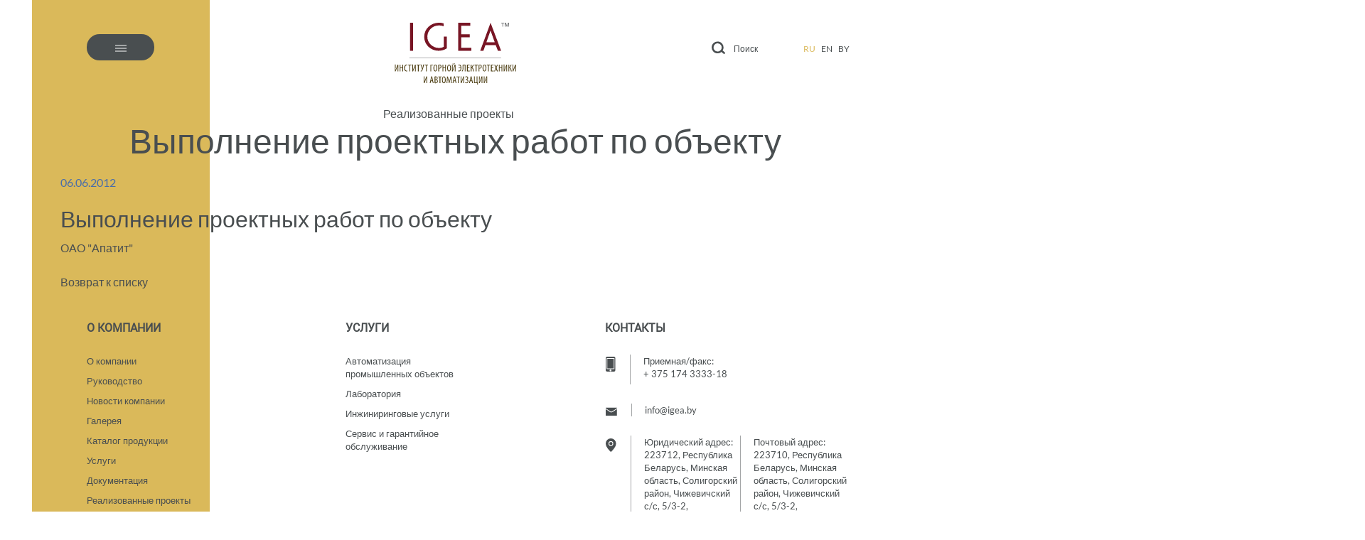

--- FILE ---
content_type: text/html; charset=UTF-8
request_url: https://igea.by/realizovannye-proekty/vypolnenie-proektnykh-rabot-po-obektu/
body_size: 8211
content:
<!DOCTYPE html>
<html lang="ru">
<head>
<!-- Yandex.Metrika counter --><!-- Yandex.Metrika counter --><!-- Yandex.Metrika counter --><!-- Yandex.Metrika counter --><!-- Yandex.Metrika counter -->

<!-- Yandex.Metrika counter -->
<script type="text/javascript" >
   (function(m,e,t,r,i,k,a){m[i]=m[i]||function(){(m[i].a=m[i].a||[]).push(arguments)};
   m[i].l=1*new Date();k=e.createElement(t),a=e.getElementsByTagName(t)[0],k.async=1,k.src=r,a.parentNode.insertBefore(k,a)})
   (window, document, "script", "https://mc.yandex.ru/metrika/tag.js", "ym");

   ym(88418153, "init", {
        clickmap:true,
        trackLinks:true,
        accurateTrackBounce:true,
        webvisor:true
   });
</script>
<noscript><div><img src="https://mc.yandex.ru/watch/88418153" style="position:absolute; left:-9999px;" alt="" /></div></noscript>
<!-- /Yandex.Metrika counter -->

<!-- /Yandex.Metrika counter --><!-- Yandex.Metrika counter --><!-- Yandex.Metrika counter --><!-- Yandex.Metrika counter --><!-- Yandex.Metrika counter -->
    <meta http-equiv="Content-Type" content="text/html; charset=UTF-8" />
<meta name="robots" content="index, follow" />
<meta name="keywords" content="Keywords" />
<meta name="description" content="Институт горной электротехники и автоматизации" />
<link href="/local/templates/igea/components/bitrix/news/realizovannye-proekty/bitrix/news.detail/.default/style.css?1607527631155" type="text/css"  rel="stylesheet" />
<link href="/local/templates/igea/assets/html/css/main.css?1616404218158052" type="text/css"  data-template-style="true"  rel="stylesheet" />
<link href="/local/templates/igea/components/bitrix/breadcrumb/breadcrumb/style.css?1607527631585" type="text/css"  data-template-style="true"  rel="stylesheet" />
<link href="/local/templates/igea/styles.css?16563982701883" type="text/css"  data-template-style="true"  rel="stylesheet" />
<!-- dev2fun module opengraph -->
<meta property="og:title" content="Институт горной электротехники и автоматизации"/>
<meta property="og:description" content="Институт горной электротехники и автоматизации"/>
<meta property="og:url" content="https://igea.by/realizovannye-proekty/vypolnenie-proektnykh-rabot-po-obektu/"/>
<meta property="og:type" content="website"/>
<meta property="og:site_name" content="Институт горной электротехники и автоматизации"/>
<meta property="og:image" content="https://igea.by"/>
<!-- /dev2fun module opengraph -->



<script src="/local/templates/igea/assets/html/js/main.js?1607584938281216"></script>
<script src="/local/templates/igea/js/customer.js?1607527696732"></script>

    <title>Выполнение проектных работ по объекту</title>

    <meta http-equiv="X-UA-Compatible" content="IE=edge">
    <meta name="viewport" content="width=device-width, initial-scale=1.0">
    <meta name="format-detection" content="telephone=no">

    <link rel="shortcut icon" href="/local/templates/igea/assets/html/images/favicons/favicon.ico" type="image/x-icon">
    <link rel="apple-touch-icon" href="/local/templates/igea/assets/html/images/favicons/apple-touch-icon.png">
    <link rel="apple-touch-icon" sizes="180x180"
          href="/local/templates/igea/assets/html/images/favicons/apple-touch-icon-180x180.png">
    <link rel="icon" type="image/png" sizes="192x192"
          href="/local/templates/igea/assets/html/images/favicons/android-chrome-192x192.png">
    <link rel="icon" type="image/png" sizes="96x96"
          href="/local/templates/igea/assets/html/images/favicons/android-chrome-96x96.png">
    <link rel="icon" type="image/png" sizes="32x32" href="/local/templates/igea/assets/html/images/favicons/favicon-32x32.png">
    <link rel="icon" type="image/png" sizes="16x16" href="/local/templates/igea/assets/html/images/favicons/favicon-16x16.png">
    <link rel="manifest" href="/local/templates/igea/assets/html/images/favicons/manifest.json">
    <link rel="yandex-tableau-widget" href="/local/templates/igea/assets/html/images/favicons/yandex-browser-manifest.json">

    <meta name="msapplication-TileColor" content="#ffffff">
    <meta name="msapplication-TileImage" content="/local/templates/igea/assets/html/images/favicons/mstile-144x144.png">
    <meta name="msapplication-config" content="/local/templates/igea/assets/html/images/favicons/browserconfig.xml">
    <meta name="theme-color" content="#ffffff">

            	<meta name="yandex-verification" content="00f5dc249489c12a" />
	<meta name="google-site-verification" content="XOco66vc_FGjshqX4QMZJSNNjNpn7htMW3goRpAF1zk" />
</head>
<body>
<div id="panel">
    </div>
<div class="layout projects-page ">
    <div class="container layout-bg"></div>
    <header class="header">
        <div class="container">
            <div class="header-items row">
                <div class="header-item js-header-navbar col-md-6 col-3">
                    <div class="header-burger js-burger">
                        <span class="svg-image-burger-menu"></span>
                        <span class="svg-image-burger-menu_active"></span>
                        <span class="svg-image-burger-close"></span>
                    </div>
                        <nav class="header-navbar js-navbar">
        <ul class="navbar">
                                <li class="nav-item">
                                                    <a class="nav-link  " href="/o-kompanii/">О компании                                                            </a>
                                                
						                                            </li>

                                <li class="nav-item">
                                                    <a class="nav-link  " href="/rukovodstvo/">Руководство                                                            </a>
                                                
						                                            </li>

                                <li class="nav-item">
                                                    <a class="nav-link  " href="/novosti-kompanii/">Новости компании                                                            </a>
                                                
						                                            </li>

                                <li class="nav-item">
                                                    <a class="nav-link  " href="/galereya/">Галерея                                                            </a>
                                                
						                                            </li>

                                <li class="nav-item">
                                                    <a class="nav-link js-link-drop " href="/gorno-shahtnoe-oborudovanie/">Каталог продукции                                                                    <span class="nav-link__toggle svg-image-menu-arrow"></span>
                                                            </a>
                                                
						                            <ul class="drop-menu js-drop-menu">
    <li class="bg"></li>
                        <li class="drop-menu__item">
                                    <a class="drop-menu__link" href="/gorno-shahtnoe-oborudovanie/katalog-produktsii-igea/">
                        Каталог продукции IGEA                    </a>
                                            <span class="nav-link__toggle svg-image-menu-arrow"></span>
                                                                        <ul class="drop-menu js-drop-menu">
                        <li class="bg"></li>
                                                    <li class="drop-menu__item">
                                                                    <a class="drop-menu__link"
                                       href="/gorno-shahtnoe-oborudovanie/katalog-produktsii-igea/katalog-produktsii-igea/">
                                        Каталог продукции IGEA                                    </a>
                                                            </li>
                                            </ul>
                            </li>
                                <li class="drop-menu__item">
                                    <a class="drop-menu__link" href="/gorno-shahtnoe-oborudovanie/stancii-upravleniya/">
                        Станции управления                    </a>
                                            <span class="nav-link__toggle svg-image-menu-arrow"></span>
                                                                        <ul class="drop-menu js-drop-menu">
                        <li class="bg"></li>
                                                    <li class="drop-menu__item">
                                                                    <a class="drop-menu__link"
                                       href="/gorno-shahtnoe-oborudovanie/stancii-upravleniya/stantsiya-upravleniya-rudnichnaya-vzryvozashchishchennaya-s-transformatornoy-podstantsiey-su-rv-tp/">
                                        Станция управления рудничная взрывозащищенная СУ-РВ                                    </a>
                                                            </li>
                                                    <li class="drop-menu__item">
                                                                    <a class="drop-menu__link"
                                       href="/gorno-shahtnoe-oborudovanie/stancii-upravleniya/stantsiya-upravleniya-rudnichnaya-vzryvozashchishchennaya-s-preobrazovatelem-chastoty-su-rv-pch/">
                                        Станция управления рудничная взрывозащищенная с преобразователем частоты СУ-РВ ПЧ                                    </a>
                                                            </li>
                                                    <li class="drop-menu__item">
                                                                    <a class="drop-menu__link"
                                       href="/gorno-shahtnoe-oborudovanie/stancii-upravleniya/stantsiya-upravleniya-rudnichnaya-normalnaya-su-rn/">
                                        Станция управления рудничная нормальная СУ-РН                                    </a>
                                                            </li>
                                                    <li class="drop-menu__item">
                                                                    <a class="drop-menu__link"
                                       href="/gorno-shahtnoe-oborudovanie/stancii-upravleniya/stantsiya-upravleniya-rudnichnaya-normalnaya-s-preobrazovatelem-chastoty-su-rn-pch/">
                                        Станция управления рудничная нормальная с преобразователем частоты СУ-РН ПЧ                                    </a>
                                                            </li>
                                                    <li class="drop-menu__item">
                                                                    <a class="drop-menu__link"
                                       href="/gorno-shahtnoe-oborudovanie/stancii-upravleniya/stantsiya-upravleniya-rudnichnaya-vzryvozashchishchennaya-su-rv/">
                                        Станция управления рудничная взрывозащищенная с трансформаторной подстанцией СУ-РВ ТП                                    </a>
                                                            </li>
                                            </ul>
                            </li>
                                <li class="drop-menu__item">
                                    <a class="drop-menu__link" href="/gorno-shahtnoe-oborudovanie/preobrazovateli-chastoty-pch/">
                        Преобразователи частоты ПЧ                    </a>
                                            <span class="nav-link__toggle svg-image-menu-arrow"></span>
                                                                        <ul class="drop-menu js-drop-menu">
                        <li class="bg"></li>
                                                    <li class="drop-menu__item">
                                                                    <a class="drop-menu__link"
                                       href="/gorno-shahtnoe-oborudovanie/preobrazovateli-chastoty-pch/preobrazovatel-chastoty-pch/">
                                        Преобразователь частоты ПЧ                                    </a>
                                                            </li>
                                            </ul>
                            </li>
                                <li class="drop-menu__item">
                                    <a class="drop-menu__link" href="/gorno-shahtnoe-oborudovanie/avtomatizirovannyy-reguliruemyy-elektroprivod-konveyerov-arek/">
                        Автоматизированный регулируемый электропривод конвейеров АРЭК                    </a>
                                            <span class="nav-link__toggle svg-image-menu-arrow"></span>
                                                                        <ul class="drop-menu js-drop-menu">
                        <li class="bg"></li>
                                                    <li class="drop-menu__item">
                                                                    <a class="drop-menu__link"
                                       href="/gorno-shahtnoe-oborudovanie/avtomatizirovannyy-reguliruemyy-elektroprivod-konveyerov-arek/stantsiya-preobrazovatelya-chastoty-spch1/">
                                        Станция преобразователя частоты СПЧ                                    </a>
                                                            </li>
                                                    <li class="drop-menu__item">
                                                                    <a class="drop-menu__link"
                                       href="/gorno-shahtnoe-oborudovanie/avtomatizirovannyy-reguliruemyy-elektroprivod-konveyerov-arek/ustanovka-vodyanaya-kholodilnaya-uvkh/">
                                        Установка водяная холодильная УВХ                                    </a>
                                                            </li>
                                                    <li class="drop-menu__item">
                                                                    <a class="drop-menu__link"
                                       href="/gorno-shahtnoe-oborudovanie/avtomatizirovannyy-reguliruemyy-elektroprivod-konveyerov-arek/modul-opredeleniya-zagruzki-konveyera/">
                                        Модуль определения загрузки конвейера                                    </a>
                                                            </li>
                                                    <li class="drop-menu__item">
                                                                    <a class="drop-menu__link"
                                       href="/gorno-shahtnoe-oborudovanie/avtomatizirovannyy-reguliruemyy-elektroprivod-konveyerov-arek/yashchik-detsentralizovannyy-pereferii-yadp/">
                                        Ящик децентрализованной периферии ЯДП                                    </a>
                                                            </li>
                                            </ul>
                            </li>
                                <li class="drop-menu__item">
                                    <a class="drop-menu__link" href="/gorno-shahtnoe-oborudovanie/apparatura-shakhtnoy-stvolovoy-signalizatsii-i-svyazi-ashssis/">
                        Аппаратура шахтной стволовой сигнализации и связи АШССиС                    </a>
                                            <span class="nav-link__toggle svg-image-menu-arrow"></span>
                                                                        <ul class="drop-menu js-drop-menu">
                        <li class="bg"></li>
                                                    <li class="drop-menu__item">
                                                                    <a class="drop-menu__link"
                                       href="/gorno-shahtnoe-oborudovanie/apparatura-shakhtnoy-stvolovoy-signalizatsii-i-svyazi-ashssis/apparatura-shakhtnoy-stvolovoy-signalizatsii-mikroprotsessornaya-mass/">
                                        Аппаратура шахтной стволовой сигнализации микропроцессорная МАСС                                    </a>
                                                            </li>
                                                    <li class="drop-menu__item">
                                                                    <a class="drop-menu__link"
                                       href="/gorno-shahtnoe-oborudovanie/apparatura-shakhtnoy-stvolovoy-signalizatsii-i-svyazi-ashssis/datchik-magnitnyy-gerkonovyy-dmg-100/">
                                        Датчик магнитный герконовый ДМГ-100                                    </a>
                                                            </li>
                                                    <li class="drop-menu__item">
                                                                    <a class="drop-menu__link"
                                       href="/gorno-shahtnoe-oborudovanie/apparatura-shakhtnoy-stvolovoy-signalizatsii-i-svyazi-ashssis/apparatura-kontrolya-i-signalizatsii-podemnogo-sosuda-aksps/">
                                        Аппаратура контроля  и сигнализации подъемного сосуда АКСПС                                    </a>
                                                            </li>
                                                    <li class="drop-menu__item">
                                                                    <a class="drop-menu__link"
                                       href="/gorno-shahtnoe-oborudovanie/apparatura-shakhtnoy-stvolovoy-signalizatsii-i-svyazi-ashssis/sistema-gromkogovoryashchey-svyazi-i-predupreditelnoy-signalizatsii-sgsips/">
                                        Система громкоговорящей связи  и предупредительной сигнализации СГСиПС                                    </a>
                                                            </li>
                                            </ul>
                            </li>
                                <li class="drop-menu__item">
                                    <a class="drop-menu__link" href="/gorno-shahtnoe-oborudovanie/ukazatel-napravleniya-lazernyy-unl/">
                        Указатель направления лазерный УНЛ                    </a>
                                            <span class="nav-link__toggle svg-image-menu-arrow"></span>
                                                                        <ul class="drop-menu js-drop-menu">
                        <li class="bg"></li>
                                                    <li class="drop-menu__item">
                                                                    <a class="drop-menu__link"
                                       href="/gorno-shahtnoe-oborudovanie/ukazatel-napravleniya-lazernyy-unl/ukazatel-napravleniya-lazernyy-unl-01/">
                                        Указатель направления лазерный УНЛ-01                                    </a>
                                                            </li>
                                                    <li class="drop-menu__item">
                                                                    <a class="drop-menu__link"
                                       href="/gorno-shahtnoe-oborudovanie/ukazatel-napravleniya-lazernyy-unl/ukazatel-napravleniya-lazernyy-unl-02/">
                                        Указатель направления лазерный УНЛ-02                                    </a>
                                                            </li>
                                                    <li class="drop-menu__item">
                                                                    <a class="drop-menu__link"
                                       href="/gorno-shahtnoe-oborudovanie/ukazatel-napravleniya-lazernyy-unl/ukazatel-napravleniya-lazernyy-unl-03/">
                                        Указатель направления лазерный УНЛ-03                                    </a>
                                                            </li>
                                            </ul>
                            </li>
                                <li class="drop-menu__item">
                                    <a class="drop-menu__link" href="/gorno-shahtnoe-oborudovanie/ustroystva-komplektnye-raspredelitelnye-krue-serii-igea-s/">
                        Устройства комплектные распределительные КРУЭ                    </a>
                                            <span class="nav-link__toggle svg-image-menu-arrow"></span>
                                                                        <ul class="drop-menu js-drop-menu">
                        <li class="bg"></li>
                                                    <li class="drop-menu__item">
                                                                    <a class="drop-menu__link"
                                       href="/gorno-shahtnoe-oborudovanie/ustroystva-komplektnye-raspredelitelnye-krue-serii-igea-s/ustroystva-komplektnye-raspredelitelnye-krue-serii-igea-s/">
                                        Устройства комплектные распределительные КРУЭ серии ИГЭА S                                    </a>
                                                            </li>
                                            </ul>
                            </li>
                                <li class="drop-menu__item">
                                    <a class="drop-menu__link" href="/gorno-shahtnoe-oborudovanie/svetilniki-vzryvozashchishchennye-energosberegayushchie-sve/">
                        Светильники взрывозащищенные энергосберегающие СВЭ                    </a>
                                            <span class="nav-link__toggle svg-image-menu-arrow"></span>
                                                                        <ul class="drop-menu js-drop-menu">
                        <li class="bg"></li>
                                                    <li class="drop-menu__item">
                                                                    <a class="drop-menu__link"
                                       href="/gorno-shahtnoe-oborudovanie/svetilniki-vzryvozashchishchennye-energosberegayushchie-sve/svetilnik-vzryvozashchishchennyy-energosberegayushchiy-lyuminestsentnyy-svel-11/">
                                        Светильник взрывозащищенный энергосберегающий люминесцентный СВЭЛ-11                                    </a>
                                                            </li>
                                                    <li class="drop-menu__item">
                                                                    <a class="drop-menu__link"
                                       href="/gorno-shahtnoe-oborudovanie/svetilniki-vzryvozashchishchennye-energosberegayushchie-sve/svetilnik-vzryvozashchishchennyy-energosberegayushchiy-diodnyy-sved-11/">
                                        Светильник взрывозащищенный энергосберегающий светодиодный СВЭД-11                                    </a>
                                                            </li>
                                                    <li class="drop-menu__item">
                                                                    <a class="drop-menu__link"
                                       href="/gorno-shahtnoe-oborudovanie/svetilniki-vzryvozashchishchennye-energosberegayushchie-sve/svetilnik-vzryvozashchishchennyy-energosberegayushchiy-diodnyy-sved-12/">
                                        Светильник взрывозащищенный энергосберегающий светодиодный СВЭД-12                                    </a>
                                                            </li>
                                            </ul>
                            </li>
                                <li class="drop-menu__item">
                                    <a class="drop-menu__link" href="/gorno-shahtnoe-oborudovanie/stend-nastroyki-i-proverki-blokov-snpb/">
                        Стенд настройки и проверки блоков СНПБ                    </a>
                                            <span class="nav-link__toggle svg-image-menu-arrow"></span>
                                                                        <ul class="drop-menu js-drop-menu">
                        <li class="bg"></li>
                                                    <li class="drop-menu__item">
                                                                    <a class="drop-menu__link"
                                       href="/gorno-shahtnoe-oborudovanie/stend-nastroyki-i-proverki-blokov-snpb/stend-nastroyki-i-proverki-blokov-snpb/">
                                        Стенд настройки и проверки блоков СНПБ                                    </a>
                                                            </li>
                                            </ul>
                            </li>
                                <li class="drop-menu__item">
                                    <a class="drop-menu__link js-link-drop"
                       href="/gorno-shahtnoe-oborudovanie/komponenty/">
                        Компоненты                        <span class="nav-link__toggle svg-image-menu-arrow"></span>
                    </a>
                                                    <ul class="drop-menu js-drop-menu">
                        <li class="bg"></li>
                                                    <li class="drop-menu__item">
                                                                    <a class="drop-menu__link"
                                       href="/gorno-shahtnoe-oborudovanie/komponenty/bloki-kontrolya-izolyatsii-bki/">
                                        Блоки контроля изоляции БКИ                                    </a>
                                                                            <span class="nav-link__toggle svg-image-menu-arrow"></span>
                                                                                                                                        <ul class="drop-menu js-drop-menu">
                                        <li class="bg"></li>
                                                                                    <li class="drop-menu__item">
                                                                                                    <a class="drop-menu__link"
                                                       href="/gorno-shahtnoe-oborudovanie/komponenty/bloki-kontrolya-izolyatsii-bki/blok-kontrolya-izolyatsii-bki/">
                                                        Блок контроля изоляции БКИ                                                    </a>
                                                                                            </li>
                                                                                    <li class="drop-menu__item">
                                                                                                    <a class="drop-menu__link"
                                                       href="/gorno-shahtnoe-oborudovanie/komponenty/bloki-kontrolya-izolyatsii-bki/blok-kontrolya-izolyatsii-bki-01/">
                                                        Блок контроля изоляции БКИ-01                                                    </a>
                                                                                            </li>
                                                                                    <li class="drop-menu__item">
                                                                                                    <a class="drop-menu__link"
                                                       href="/gorno-shahtnoe-oborudovanie/komponenty/bloki-kontrolya-izolyatsii-bki/blok-kontrolya-izolyatsii-bki-02/">
                                                        Блок контроля изоляции БКИ-02                                                    </a>
                                                                                            </li>
                                                                            </ul>
                                                            </li>
                                                    <li class="drop-menu__item">
                                                                    <a class="drop-menu__link"
                                       href="/gorno-shahtnoe-oborudovanie/komponenty/moduli-upravleniya-kontrolya-muk/">
                                        Модули управления контроля МУК                                    </a>
                                                                            <span class="nav-link__toggle svg-image-menu-arrow"></span>
                                                                                                                                        <ul class="drop-menu js-drop-menu">
                                        <li class="bg"></li>
                                                                                    <li class="drop-menu__item">
                                                                                                    <a class="drop-menu__link"
                                                       href="/gorno-shahtnoe-oborudovanie/komponenty/moduli-upravleniya-kontrolya-muk/modul-upravleniya-kontrolya-muk/">
                                                        Модуль управления контроля МУК                                                    </a>
                                                                                            </li>
                                                                                    <li class="drop-menu__item">
                                                                                                    <a class="drop-menu__link"
                                                       href="/gorno-shahtnoe-oborudovanie/komponenty/moduli-upravleniya-kontrolya-muk/modul-upravleniya-kontrolya-muk-01/">
                                                        Модуль управления контроля МУК-01                                                    </a>
                                                                                            </li>
                                                                                    <li class="drop-menu__item">
                                                                                                    <a class="drop-menu__link"
                                                       href="/gorno-shahtnoe-oborudovanie/komponenty/moduli-upravleniya-kontrolya-muk/modul-upravleniya-kontrolya-muk-02/">
                                                        Модуль управления контроля МУК-02                                                    </a>
                                                                                            </li>
                                                                                    <li class="drop-menu__item">
                                                                                                    <a class="drop-menu__link"
                                                       href="/gorno-shahtnoe-oborudovanie/komponenty/moduli-upravleniya-kontrolya-muk/modul-upravleniya-kontrolya-muk-03/">
                                                        Модуль управления контроля МУК-03                                                    </a>
                                                                                            </li>
                                                                                    <li class="drop-menu__item">
                                                                                                    <a class="drop-menu__link"
                                                       href="/gorno-shahtnoe-oborudovanie/komponenty/moduli-upravleniya-kontrolya-muk/modul-upravleniya-kontrolya-muk-04/">
                                                        Модуль управления контроля МУК-04                                                    </a>
                                                                                            </li>
                                                                                    <li class="drop-menu__item">
                                                                                                    <a class="drop-menu__link"
                                                       href="/gorno-shahtnoe-oborudovanie/komponenty/moduli-upravleniya-kontrolya-muk/modul-upravleniya-kontrolya-muk-05/">
                                                        Модуль управления контроля МУК-05                                                    </a>
                                                                                            </li>
                                                                            </ul>
                                                            </li>
                                                    <li class="drop-menu__item">
                                                                    <a class="drop-menu__link"
                                       href="/gorno-shahtnoe-oborudovanie/komponenty/bloki-tokovoy-zashchity-btz/">
                                        Блоки токовой защиты БТЗ                                    </a>
                                                                            <span class="nav-link__toggle svg-image-menu-arrow"></span>
                                                                                                                                        <ul class="drop-menu js-drop-menu">
                                        <li class="bg"></li>
                                                                                    <li class="drop-menu__item">
                                                                                                    <a class="drop-menu__link"
                                                       href="/gorno-shahtnoe-oborudovanie/komponenty/bloki-tokovoy-zashchity-btz/blok-tokovoy-zashchity-bt3/">
                                                        Блок токовой защиты  БТЗ                                                    </a>
                                                                                            </li>
                                                                                    <li class="drop-menu__item">
                                                                                                    <a class="drop-menu__link"
                                                       href="/gorno-shahtnoe-oborudovanie/komponenty/bloki-tokovoy-zashchity-btz/blok-tokovoy-zashchity-btz-01-a/">
                                                        Блок токовой защиты  БТЗ-01.А                                                    </a>
                                                                                            </li>
                                                                                    <li class="drop-menu__item">
                                                                                                    <a class="drop-menu__link"
                                                       href="/gorno-shahtnoe-oborudovanie/komponenty/bloki-tokovoy-zashchity-btz/blok-tokovoy-zashchity-btz-m/">
                                                        Блок токовой защиты БТЗ-М                                                    </a>
                                                                                            </li>
                                                                            </ul>
                                                            </li>
                                                    <li class="drop-menu__item">
                                                                    <a class="drop-menu__link"
                                       href="/gorno-shahtnoe-oborudovanie/komponenty/rele-teplovye-rt/">
                                        Реле тепловые РТ                                    </a>
                                                                            <span class="nav-link__toggle svg-image-menu-arrow"></span>
                                                                                                                                        <ul class="drop-menu js-drop-menu">
                                        <li class="bg"></li>
                                                                                    <li class="drop-menu__item">
                                                                                                    <a class="drop-menu__link"
                                                       href="/gorno-shahtnoe-oborudovanie/komponenty/rele-teplovye-rt/rele-teplovoe-rt/">
                                                        Реле тепловое РТ                                                    </a>
                                                                                            </li>
                                                                                    <li class="drop-menu__item">
                                                                                                    <a class="drop-menu__link"
                                                       href="/gorno-shahtnoe-oborudovanie/komponenty/rele-teplovye-rt/rele-teplovoe-rt-01/">
                                                        Реле тепловое РТ-01                                                    </a>
                                                                                            </li>
                                                                                    <li class="drop-menu__item">
                                                                                                    <a class="drop-menu__link"
                                                       href="/gorno-shahtnoe-oborudovanie/komponenty/rele-teplovye-rt/rele-teplovoe-rt-02/">
                                                        Реле тепловое РТ-02                                                    </a>
                                                                                            </li>
                                                                            </ul>
                                                            </li>
                                                    <li class="drop-menu__item">
                                                                    <a class="drop-menu__link"
                                       href="/gorno-shahtnoe-oborudovanie/komponenty/rele-vremeni-universalnye-rvu/">
                                        Реле времени универсальные РВУ                                    </a>
                                                                            <span class="nav-link__toggle svg-image-menu-arrow"></span>
                                                                                                                                        <ul class="drop-menu js-drop-menu">
                                        <li class="bg"></li>
                                                                                    <li class="drop-menu__item">
                                                                                                    <a class="drop-menu__link"
                                                       href="/gorno-shahtnoe-oborudovanie/komponenty/rele-vremeni-universalnye-rvu/rele-vremeni-universalnoe-rvu/">
                                                        Реле времени универсальное РВУ                                                    </a>
                                                                                            </li>
                                                                                    <li class="drop-menu__item">
                                                                                                    <a class="drop-menu__link"
                                                       href="/gorno-shahtnoe-oborudovanie/komponenty/rele-vremeni-universalnye-rvu/rele-vremeni-universalnoe-rvu-01/">
                                                        Реле времени универсальное РВУ-01                                                    </a>
                                                                                            </li>
                                                                                    <li class="drop-menu__item">
                                                                                                    <a class="drop-menu__link"
                                                       href="/gorno-shahtnoe-oborudovanie/komponenty/rele-vremeni-universalnye-rvu/rele-vremeni-universalnyoervu-02/">
                                                        Реле времени универсальныое РВУ-02                                                    </a>
                                                                                            </li>
                                                                            </ul>
                                                            </li>
                                                    <li class="drop-menu__item">
                                                                    <a class="drop-menu__link"
                                       href="/gorno-shahtnoe-oborudovanie/komponenty/barer-iskrobezopasnosti/">
                                        Барьер искробезопасности                                    </a>
                                                                            <span class="nav-link__toggle svg-image-menu-arrow"></span>
                                                                                                                                        <ul class="drop-menu js-drop-menu">
                                        <li class="bg"></li>
                                                                                    <li class="drop-menu__item">
                                                                                                    <a class="drop-menu__link"
                                                       href="/gorno-shahtnoe-oborudovanie/komponenty/barer-iskrobezopasnosti/barer-iskrobezopasnosti-aktivnyy-bia/">
                                                        Барьер искробезопасности активный БИА                                                    </a>
                                                                                            </li>
                                                                            </ul>
                                                            </li>
                                                    <li class="drop-menu__item">
                                                                    <a class="drop-menu__link"
                                       href="/gorno-shahtnoe-oborudovanie/komponenty/rele-utechki/">
                                        Реле утечки РУ                                    </a>
                                                                            <span class="nav-link__toggle svg-image-menu-arrow"></span>
                                                                                                                                        <ul class="drop-menu js-drop-menu">
                                        <li class="bg"></li>
                                                                                    <li class="drop-menu__item">
                                                                                                    <a class="drop-menu__link"
                                                       href="/gorno-shahtnoe-oborudovanie/komponenty/rele-utechki/rele-utechki-ru/">
                                                        Реле утечки РУ                                                    </a>
                                                                                            </li>
                                                                                    <li class="drop-menu__item">
                                                                                                    <a class="drop-menu__link"
                                                       href="/gorno-shahtnoe-oborudovanie/komponenty/rele-utechki/rele-utechki-ru-013969/">
                                                        Реле утечки РУ-24                                                    </a>
                                                                                            </li>
                                                                                    <li class="drop-menu__item">
                                                                                                    <a class="drop-menu__link"
                                                       href="/gorno-shahtnoe-oborudovanie/komponenty/rele-utechki/rele-utechki-ru-01/">
                                                        Реле утечки РУ-01                                                    </a>
                                                                                            </li>
                                                                            </ul>
                                                            </li>
                                                    <li class="drop-menu__item">
                                                                    <a class="drop-menu__link"
                                       href="/gorno-shahtnoe-oborudovanie/komponenty/bloki-upravleniya-bu/">
                                        Блоки управления                                    </a>
                                                                            <span class="nav-link__toggle svg-image-menu-arrow"></span>
                                                                                                                                        <ul class="drop-menu js-drop-menu">
                                        <li class="bg"></li>
                                                                                    <li class="drop-menu__item">
                                                                                                    <a class="drop-menu__link"
                                                       href="/gorno-shahtnoe-oborudovanie/komponenty/bloki-upravleniya-bu/blok-upravleniya-bu-02/">
                                                        Блок управления БУ-02                                                    </a>
                                                                                            </li>
                                                                            </ul>
                                                            </li>
                                            </ul>
                            </li>
                                <li class="drop-menu__item">
                                    <a class="drop-menu__link" href="/gorno-shahtnoe-oborudovanie/bloki-pitaniya/">
                        Блоки питания                    </a>
                                            <span class="nav-link__toggle svg-image-menu-arrow"></span>
                                                                        <ul class="drop-menu js-drop-menu">
                        <li class="bg"></li>
                                                    <li class="drop-menu__item">
                                                                    <a class="drop-menu__link"
                                       href="/gorno-shahtnoe-oborudovanie/bloki-pitaniya/blok-pitaniya-rudnichnyy-bpr/">
                                        Блок  питания рудничный БПР                                    </a>
                                                            </li>
                                                    <li class="drop-menu__item">
                                                                    <a class="drop-menu__link"
                                       href="/gorno-shahtnoe-oborudovanie/bloki-pitaniya/blok-pitaniya-rudnichnyy-vzryvozashchishchennyy-bprv/">
                                        Блок питания рудничный взрывозащищенный БП-РВ                                    </a>
                                                            </li>
                                                    <li class="drop-menu__item">
                                                                    <a class="drop-menu__link"
                                       href="/gorno-shahtnoe-oborudovanie/bloki-pitaniya/blok-pitaniya-rudnichnyy-bpr-07/">
                                        Блок питания рудничный БПР-07                                    </a>
                                                            </li>
                                            </ul>
                            </li>
                                <li class="drop-menu__item">
                                    <a class="drop-menu__link" href="/gorno-shahtnoe-oborudovanie/pulty-upravleniya/">
                        Пульты управления                    </a>
                                            <span class="nav-link__toggle svg-image-menu-arrow"></span>
                                                                        <ul class="drop-menu js-drop-menu">
                        <li class="bg"></li>
                                                    <li class="drop-menu__item">
                                                                    <a class="drop-menu__link"
                                       href="/gorno-shahtnoe-oborudovanie/pulty-upravleniya/pult-upravleniya-rudnichnyy-vzryvozashchishchennyy-pu-rv/">
                                        Пульт управления рудничный взрывозащищенный ПУ-РВ                                    </a>
                                                            </li>
                                            </ul>
                            </li>
            </ul>



                                                                    </li>

                                <li class="nav-item">
                                                    <a class="nav-link js-link-drop " href="/uslugi/">Услуги                                                                    <span class="nav-link__toggle svg-image-menu-arrow"></span>
                                                            </a>
                                                
						                                                    <ul class="drop-menu js-drop-menu">
    <li class="bg"></li>
            <li class="drop-menu__item">
            <a class="drop-menu__link"
                                   href="/uslugi/servis-i-garantiynoe-obsluzhivanie6714/                              ">
                Сервис и гарантийное обслуживание            </a>
        </li>
            <li class="drop-menu__item">
            <a class="drop-menu__link"
                                   href="/uslugi/inzhiniringovye-uslugi-i-konsultirovanie/                              ">
                Инжиниринговые услуги и консультирование            </a>
        </li>
            <li class="drop-menu__item">
            <a class="drop-menu__link"
                                   href="/uslugi/laboratoriya/                              ">
                Лаборатория            </a>
        </li>
            <li class="drop-menu__item">
            <a class="drop-menu__link"
                                   href="/uslugi/avtomatizaciya-promyshlennyh-obektov/                              ">
                Автоматизация промышленных объектов            </a>
        </li>
    </ul>                                            </li>

                                <li class="nav-item">
                                                    <a class="nav-link  " href="/dokumentaciya/">Документация                                                            </a>
                                                
						                                            </li>

                                <li class="nav-item">
                                                    <a class="nav-link  " href="/realizovannye-proekty/">Реализованные проекты                                                            </a>
                                                
						                                            </li>

                                <li class="nav-item">
                                                    <a class="nav-link  " href="/dilery-i-distribyutory/">Дилеры и дистрибьюторы                                                            </a>
                                                
						                                            </li>

                                <li class="nav-item">
                                                    <a class="nav-link  " href="/otzyvy/">Отзывы                                                            </a>
                                                
						                                            </li>

                                <li class="nav-item">
                                                    <a class="nav-link  " href="/kontakty/">Контакты                                                            </a>
                                                
						                                            </li>

                    </ul>
    </nav>
                </div>
                <div class="header-item header-item_right col-md-6 col-9">
                    <div class="header-search">
    <form class="header-form" method="get" action="/search/">
        <div class="form-group">
            <input class="form-control header-search__input js-search-input"
                   type="search"
                   name="q"
                   id="qplSKIW"
                   value=""
                   placeholder="Поиск">
            <button class="header-search__btn js-search" type="submit"><span
                        class="svg-image-search-icon"></span></button>
        </div>
    </form>
</div>
<div class="header-search-mobile">
    <a class="svg-image-search-icon" href="/search/"></a>
</div>                    <div class="dropdown js-dropdown js-lang" data-dropdown-type="closing">
                        <button class="dropdown__button js-dropdown-toggler js-lang-display">
    <span class="dropdown__result js-dropdown__result">ru</span>
    <span class="dropdown__icon svg-image-menu-arrow"></span>
</button>

<div class="dropdown__box js-dropdown-box">
    <ul class="header-lang">
                    <li class="header-lang__item active">
                <a class="header-lang__link js-lang-toggler" href="/">ru</a>
            </li>
                    <li class="header-lang__item ">
                <a class="header-lang__link js-lang-toggler" href="/en/">en</a>
            </li>
                    <li class="header-lang__item ">
                <a class="header-lang__link js-lang-toggler" href="/by/">by</a>
            </li>
            </ul>
</div>

                    </div>
                </div>
                    <div class="header-logo">
        <a class="header-logo__link" href="/">
            <img src="/local/templates/igea/assets/html/images/logo.svg" alt="logo">
        </a>
    </div>
            </div>
        </div>
    </header>
    <!-- Workarea Start-->
    <main class="main">
        <div class="container">
            <nav class="breadcrumb-wrapp"><ol class="breadcrumb">
			<li class="breadcrumb-item"><a href="/realizovannye-proekty/" title="Реализованные проекты">Реализованные проекты</a></li></ol></nav>            <div class=" completed ">
                                    <h1>Выполнение проектных работ по объекту</h1>
					
				


<div class="news-detail">
				<span class="news-date-time">06.06.2012</span>
				<h3>Выполнение проектных работ по объекту</h3>
					ОАО &quot;Апатит&quot;		<div style="clear:both"></div>
	<br />
	</div><p><a href="/realizovannye-proekty/">Возврат к списку</a></p>


                  </div>
                </div>
            </main>
            <!-- Workarea finish-->
            <footer class="footer">
                <div class="container">
                    <div class="footer-items row">
                        <div class="footer-item col-md-4 col-6">
                            
    <div class="footer-item__inner">
        <h6>О КОМПАНИИ</h6>
        <ul class="footer-nav">

            
                                    <li class="footer-nav__item"><a class="footer-nav__link" href="/o-kompanii/">О компании</a></li>
                
            
                                    <li class="footer-nav__item"><a class="footer-nav__link" href="/rukovodstvo/">Руководство</a></li>
                
            
                                    <li class="footer-nav__item"><a class="footer-nav__link" href="/novosti-kompanii/">Новости компании</a></li>
                
            
                                    <li class="footer-nav__item"><a class="footer-nav__link" href="/galereya/">Галерея</a></li>
                
            
                                    <li class="footer-nav__item"><a class="footer-nav__link" href="/gorno-shahtnoe-oborudovanie/">Каталог продукции</a></li>
                
            
                                    <li class="footer-nav__item"><a class="footer-nav__link" href="/uslugi/">Услуги</a></li>
                
            
                                    <li class="footer-nav__item"><a class="footer-nav__link" href="/dokumentaciya/">Документация</a></li>
                
            
                
                    <li class="footer-nav__item"><a class="footer-nav__link">Реализованные проекты</a></li>
                
            
                                    <li class="footer-nav__item"><a class="footer-nav__link" href="/dilery-i-distribyutory/">Дилеры и дистрибьюторы</a></li>
                
            
                                    <li class="footer-nav__item"><a class="footer-nav__link" href="/otzyvy/">Отзывы</a></li>
                
            
                                    <li class="footer-nav__item"><a class="footer-nav__link" href="/kontakty/">Контакты</a></li>
                
                    </ul>
    </div>
							<!-- <div class="footer-img"><img src="/local/templates/igea/assets/html/images/footer-logo.png" alt=""></div>-->
                        </div>
                        <div class="footer-item col-md-4 col-6">
                            
    <div class="footer-item__inner">
        <h6>УСЛУГИ</h6>
        <ul class="footer-nav">

            
                                    <li class="footer-nav__item"><a class="footer-nav__link" href="/uslugi/avtomatizaciya-promyshlennyh-obektov/">Автоматизация <br> промышленных объектов</a></li>
                
            
                                    <li class="footer-nav__item"><a class="footer-nav__link" href="/uslugi/laboratoriya/">Лаборатория</a></li>
                
            
                                    <li class="footer-nav__item"><a class="footer-nav__link" href="/uslugi/inzhiniringovye-uslugi-i-konsultirovanie/">Инжиниринговые услуги</a></li>
                
            
                                    <li class="footer-nav__item"><a class="footer-nav__link" href="/uslugi/servis-i-garantiynoe-obsluzhivanie6714/">Сервис и гарантийное <br> обслуживание</a></li>
                
                    </ul>
    </div>
                        </div>
                        <div class="footer-item col-md-4">
                            <div class="footer-item__inner">
                                <h6>КОНТАКТЫ</h6>
                                <div class="contacts-items">
                                    <div class="contacts-item">
                                        <div class="contacts-img"><span class="svg-image-phone-icon"></span></div>
                                        <div class="contacts-info">
                                            <div class="contacts-info__items">
                                                <div class="contacts-info__item">
	<p>
		Приемная/факс:
	</p>
	<p>
		<a href="tel:+%20375174333318">+ 375 174 3333-18</a>
	</p>
</div>
<br>                                                                                                                                            </div>
                                        </div>
                                    </div>
                                    <div class="contacts-item contacts-item_center">
                                        <div class="contacts-img"><span class="svg-image-envelope-icon"></span></div>
                                        <div class="contacts-info">
    <p><a href="mailto:info@igea.by">info@igea.by</a></p>
</div>
                                    </div>
                                    <div class="contacts-item">
                                        <div class="contacts-img"><span class="svg-image-location-icon"></span></div>
                                        <div class="contacts-info">
	<p>
		 Юридический адрес: 223712, Республика Беларусь, Минская область, Солигорский район, Чижевичский с/с, 5/3-2, Метявичское шоссе
	</p>
</div>
<div class="contacts-info">
	<p>
		 Почтовый адрес: 223710, Республика Беларусь, Минская область, Солигорский район, Чижевичский с/с, 5/3-2, Метявичское шоссе
	</p>
</div>
 <br>                                    </div>
                                </div>
                            </div>
                        </div>
                    </div>
                </div>
            </footer>
        </div>
    </body>
</html>

--- FILE ---
content_type: text/css
request_url: https://igea.by/local/templates/igea/assets/html/css/main.css?1616404218158052
body_size: 30796
content:
html{line-height:1.15;-webkit-text-size-adjust:100%}body{margin:0}main{display:block}h1{font-size:2em;margin:.67em 0}hr{box-sizing:content-box;height:0;overflow:visible}pre{font-family:monospace,monospace;font-size:1em}a{background-color:transparent}abbr[title]{border-bottom:none;text-decoration:underline;-webkit-text-decoration:underline dotted;text-decoration:underline dotted}b,strong{font-weight:bolder}code,kbd,samp{font-family:monospace,monospace;font-size:1em}small{font-size:80%}sub,sup{font-size:75%;line-height:0;position:relative;vertical-align:baseline}sub{bottom:-.25em}sup{top:-.5em}img{border-style:none}button,input,optgroup,select,textarea{font-family:inherit;font-size:100%;line-height:1.15;outline:0;margin:0}button,input{overflow:visible}button,select{text-transform:none}[type=button],[type=reset],[type=submit],button{-webkit-appearance:button}[type=button]::-moz-focus-inner,[type=reset]::-moz-focus-inner,[type=submit]::-moz-focus-inner,button::-moz-focus-inner{border-style:none;padding:0}[type=button]:-moz-focusring,[type=reset]:-moz-focusring,[type=submit]:-moz-focusring,button:-moz-focusring{outline:1px dotted ButtonText}fieldset{padding:.35em .75em .625em}legend{box-sizing:border-box;color:inherit;display:table;max-width:100%;padding:0;white-space:normal}progress{vertical-align:baseline}textarea{overflow:auto}[type=checkbox],[type=radio]{box-sizing:border-box;padding:0}[type=number]::-webkit-inner-spin-button,[type=number]::-webkit-outer-spin-button{height:auto}[type=search]{-webkit-appearance:textfield;outline-offset:-2px}[type=search]::-webkit-search-decoration{-webkit-appearance:none}::-webkit-file-upload-button{-webkit-appearance:button;font:inherit}details{display:block}summary{display:list-item}template{display:none}[hidden]{display:none}@font-face{font-family:Lato-Regular;font-display:swap;src:url(../fonts/Lato-Regular.woff) format("woff"),url(../fonts/Lato-Regular.woff2) format("woff2")}@font-face{font-family:Roboto-Regular;font-display:swap;src:url(../fonts/Roboto-Regular.woff) format("woff"),url(../fonts/Roboto-Regular.woff2) format("woff2")}.svg-image-arrow-next,.svg-image-arrow-prev,.svg-image-burger-close,.svg-image-burger-menu,.svg-image-burger-menu_active,.svg-image-document-icon,.svg-image-document-icon-y,.svg-image-envelope-icon,.svg-image-file-icon,.svg-image-location-icon,.svg-image-menu-arrow,.svg-image-phone-icon,.svg-image-play-icon,.svg-image-projects-more,.svg-image-pug-arrow-next,.svg-image-pug-arrow-prev,.svg-image-search-icon,.svg-image-web-icon{background:url(../images/sprites/main.svg) no-repeat}.svg-image-arrow-next{background-position:23.423423423423422% 82.22222222222223%;background-size:716.66667% auto;width:18px}.svg-image-arrow-next:before{content:"";display:block;font-size:0;line-height:0;padding-top:177.77778%}.svg-image-arrow-next-dims{width:18px;height:32px}.svg-image-arrow-prev{background-position:40% 82.22222222222223%;background-size:678.94737% auto;width:19px}.svg-image-arrow-prev:before{content:"";display:block;font-size:0;line-height:0;padding-top:168.42105%}.svg-image-arrow-prev-dims{width:19px;height:32px}.svg-image-burger-close{background-position:0 100%;background-size:860% auto;width:15px}.svg-image-burger-close:before{content:"";display:block;font-size:0;line-height:0;padding-top:100%}.svg-image-burger-close-dims{width:15px;height:15px}.svg-image-burger-menu{background-position:97.29729729729729% 52.252252252252255%;background-size:716.66667% auto;width:18px}.svg-image-burger-menu:before{content:"";display:block;font-size:0;line-height:0;padding-top:61.11111%}.svg-image-burger-menu-dims{width:18px;height:11px}.svg-image-burger-menu_active{background-position:77.89473684210526% 0;background-size:379.41176% auto;width:34px}.svg-image-burger-menu_active:before{content:"";display:block;font-size:0;line-height:0;padding-top:32.35294%}.svg-image-burger-menu_active-dims{width:34px;height:11px}.svg-image-document-icon{background-position:71.84466019417475% 12.359550561797754%;background-size:496.15385% auto;width:26px}.svg-image-document-icon:before{content:"";display:block;font-size:0;line-height:0;padding-top:126.92308%}.svg-image-document-icon-dims{width:26px;height:33px}.svg-image-document-icon-y{background-position:0 83.14606741573034%;background-size:496.15385% auto;width:26px}.svg-image-document-icon-y:before{content:"";display:block;font-size:0;line-height:0;padding-top:126.92308%}.svg-image-document-icon-y-dims{width:26px;height:33px}.svg-image-envelope-icon{background-position:97.29729729729729% 63.888888888888886%;background-size:716.66667% auto;width:18px}.svg-image-envelope-icon:before{content:"";display:block;font-size:0;line-height:0;padding-top:77.77778%}.svg-image-envelope-icon-dims{width:18px;height:14px}.svg-image-file-icon{background-position:66.66666666666667% 45.36082474226804%;background-size:716.66667% auto;width:18px}.svg-image-file-icon:before{content:"";display:block;font-size:0;line-height:0;padding-top:138.88889%}.svg-image-file-icon-dims{width:18px;height:25px}.svg-image-location-icon{background-position:56.25% 73.26732673267327%;background-size:758.82353% auto;width:17px}.svg-image-location-icon:before{content:"";display:block;font-size:0;line-height:0;padding-top:123.52941%}.svg-image-location-icon-dims{width:17px;height:21px}.svg-image-menu-arrow{background-position:99.17355371900827% 17.857142857142858%;background-size:1612.5% auto;width:8px}.svg-image-menu-arrow:before{content:"";display:block;font-size:0;line-height:0;padding-top:125%}.svg-image-menu-arrow-dims{width:8px;height:10px}.svg-image-phone-icon{background-position:81.41592920353982% 44.44444444444444%;background-size:806.25% auto;width:16px}.svg-image-phone-icon:before{content:"";display:block;font-size:0;line-height:0;padding-top:143.75%}.svg-image-phone-icon-dims{width:16px;height:23px}.svg-image-play-icon{background-position:0 0;background-size:174.32432% auto;width:74px}.svg-image-play-icon:before{content:"";display:block;font-size:0;line-height:0;padding-top:100%}.svg-image-play-icon-dims{width:74px;height:74px}.svg-image-projects-more{background-position:72.07207207207207% 73.26732673267327%;background-size:716.66667% auto;width:18px}.svg-image-projects-more:before{content:"";display:block;font-size:0;line-height:0;padding-top:116.66667%}.svg-image-projects-more-dims{width:18px;height:21px}.svg-image-pug-arrow-next{background-position:92.3076923076923% 19.41747572815534%;background-size:1075% auto;width:12px}.svg-image-pug-arrow-next:before{content:"";display:block;font-size:0;line-height:0;padding-top:158.33333%}.svg-image-pug-arrow-next-dims{width:12px;height:19px}.svg-image-pug-arrow-prev{background-position:92.3076923076923% 37.86407766990291%;background-size:1075% auto;width:12px}.svg-image-pug-arrow-prev:before{content:"";display:block;font-size:0;line-height:0;padding-top:158.33333%}.svg-image-pug-arrow-prev-dims{width:12px;height:19px}.svg-image-search-icon{background-position:100% 0;background-size:614.28571% auto;width:21px}.svg-image-search-icon:before{content:"";display:block;font-size:0;line-height:0;padding-top:95.2381%}.svg-image-search-icon-dims{width:21px;height:20px}.svg-image-web-icon{background-position:97.29729729729729% 79.8076923076923%;background-size:716.66667% auto;width:18px}.svg-image-web-icon:before{content:"";display:block;font-size:0;line-height:0;padding-top:100%}.svg-image-web-icon-dims{width:18px;height:18px}.image-by-height{width:auto}.image-by-height:before{content:none}.image-by-height>svg{height:inherit}.image-by-height>img{height:inherit!important;vertical-align:top!important;margin:0!important;padding:0!important;max-width:none!important;max-height:none!important;border:0!important;opacity:0!important}.sr-only{position:absolute;width:1px;height:1px;padding:0;margin:-1px;overflow:hidden;clip:rect(0,0,0,0);white-space:nowrap;border:0}.sr-only-focusable:active,.sr-only-focusable:focus{position:static;width:auto;height:auto;overflow:visible;clip:auto;white-space:normal}html{box-sizing:border-box;-ms-overflow-style:scrollbar}*,::after,::before{box-sizing:inherit}.container{width:100%;padding-right:15px;padding-left:15px;margin-right:auto;margin-left:auto}@media (min-width:576px){.container{max-width:540px}}@media (min-width:768px){.container{max-width:720px}}@media (min-width:992px){.container{max-width:960px}}@media (min-width:1200px){.container{max-width:1140px}}.container-fluid,.container-lg,.container-md,.container-sm,.container-xl{width:100%;padding-right:15px;padding-left:15px;margin-right:auto;margin-left:auto}@media (min-width:576px){.container,.container-sm{max-width:540px}}@media (min-width:768px){.container,.container-md,.container-sm{max-width:720px}}@media (min-width:992px){.container,.container-lg,.container-md,.container-sm{max-width:960px}}@media (min-width:1200px){.container,.container-lg,.container-md,.container-sm,.container-xl{max-width:1140px}}.row{display:-webkit-flex;display:-ms-flexbox;display:flex;-webkit-flex-wrap:wrap;-ms-flex-wrap:wrap;flex-wrap:wrap;margin-right:-15px;margin-left:-15px}.no-gutters{margin-right:0;margin-left:0}.no-gutters>.col,.no-gutters>[class*=col-]{padding-right:0;padding-left:0}.col,.col-1,.col-10,.col-11,.col-12,.col-2,.col-3,.col-4,.col-5,.col-6,.col-7,.col-8,.col-9,.col-auto,.col-lg,.col-lg-1,.col-lg-10,.col-lg-11,.col-lg-12,.col-lg-2,.col-lg-3,.col-lg-4,.col-lg-5,.col-lg-6,.col-lg-7,.col-lg-8,.col-lg-9,.col-lg-auto,.col-md,.col-md-1,.col-md-10,.col-md-11,.col-md-12,.col-md-2,.col-md-3,.col-md-4,.col-md-5,.col-md-6,.col-md-7,.col-md-8,.col-md-9,.col-md-auto,.col-sm,.col-sm-1,.col-sm-10,.col-sm-11,.col-sm-12,.col-sm-2,.col-sm-3,.col-sm-4,.col-sm-5,.col-sm-6,.col-sm-7,.col-sm-8,.col-sm-9,.col-sm-auto,.col-xl,.col-xl-1,.col-xl-10,.col-xl-11,.col-xl-12,.col-xl-2,.col-xl-3,.col-xl-4,.col-xl-5,.col-xl-6,.col-xl-7,.col-xl-8,.col-xl-9,.col-xl-auto{position:relative;width:100%;padding-right:15px;padding-left:15px}.col{-webkit-flex-basis:0;-ms-flex-preferred-size:0;flex-basis:0;-webkit-flex-grow:1;-ms-flex-positive:1;flex-grow:1;max-width:100%}.row-cols-1>*{-webkit-flex:0 0 100%;-ms-flex:0 0 100%;flex:0 0 100%;max-width:100%}.row-cols-2>*{-webkit-flex:0 0 50%;-ms-flex:0 0 50%;flex:0 0 50%;max-width:50%}.row-cols-3>*{-webkit-flex:0 0 33.33333%;-ms-flex:0 0 33.33333%;flex:0 0 33.33333%;max-width:33.33333%}.row-cols-4>*{-webkit-flex:0 0 25%;-ms-flex:0 0 25%;flex:0 0 25%;max-width:25%}.row-cols-5>*{-webkit-flex:0 0 20%;-ms-flex:0 0 20%;flex:0 0 20%;max-width:20%}.row-cols-6>*{-webkit-flex:0 0 16.66667%;-ms-flex:0 0 16.66667%;flex:0 0 16.66667%;max-width:16.66667%}.col-auto{-webkit-flex:0 0 auto;-ms-flex:0 0 auto;flex:0 0 auto;width:auto;max-width:100%}.col-1{-webkit-flex:0 0 8.33333%;-ms-flex:0 0 8.33333%;flex:0 0 8.33333%;max-width:8.33333%}.col-2{-webkit-flex:0 0 16.66667%;-ms-flex:0 0 16.66667%;flex:0 0 16.66667%;max-width:16.66667%}.col-3{-webkit-flex:0 0 25%;-ms-flex:0 0 25%;flex:0 0 25%;max-width:25%}.col-4{-webkit-flex:0 0 33.33333%;-ms-flex:0 0 33.33333%;flex:0 0 33.33333%;max-width:33.33333%}.col-5{-webkit-flex:0 0 41.66667%;-ms-flex:0 0 41.66667%;flex:0 0 41.66667%;max-width:41.66667%}.col-6{-webkit-flex:0 0 50%;-ms-flex:0 0 50%;flex:0 0 50%;max-width:50%}.col-7{-webkit-flex:0 0 58.33333%;-ms-flex:0 0 58.33333%;flex:0 0 58.33333%;max-width:58.33333%}.col-8{-webkit-flex:0 0 66.66667%;-ms-flex:0 0 66.66667%;flex:0 0 66.66667%;max-width:66.66667%}.col-9{-webkit-flex:0 0 75%;-ms-flex:0 0 75%;flex:0 0 75%;max-width:75%}.col-10{-webkit-flex:0 0 83.33333%;-ms-flex:0 0 83.33333%;flex:0 0 83.33333%;max-width:83.33333%}.col-11{-webkit-flex:0 0 91.66667%;-ms-flex:0 0 91.66667%;flex:0 0 91.66667%;max-width:91.66667%}.col-12{-webkit-flex:0 0 100%;-ms-flex:0 0 100%;flex:0 0 100%;max-width:100%}.order-first{-webkit-order:-1;-ms-flex-order:-1;order:-1}.order-last{-webkit-order:13;-ms-flex-order:13;order:13}.order-0{-webkit-order:0;-ms-flex-order:0;order:0}.order-1{-webkit-order:1;-ms-flex-order:1;order:1}.order-2{-webkit-order:2;-ms-flex-order:2;order:2}.order-3{-webkit-order:3;-ms-flex-order:3;order:3}.order-4{-webkit-order:4;-ms-flex-order:4;order:4}.order-5{-webkit-order:5;-ms-flex-order:5;order:5}.order-6{-webkit-order:6;-ms-flex-order:6;order:6}.order-7{-webkit-order:7;-ms-flex-order:7;order:7}.order-8{-webkit-order:8;-ms-flex-order:8;order:8}.order-9{-webkit-order:9;-ms-flex-order:9;order:9}.order-10{-webkit-order:10;-ms-flex-order:10;order:10}.order-11{-webkit-order:11;-ms-flex-order:11;order:11}.order-12{-webkit-order:12;-ms-flex-order:12;order:12}.offset-1{margin-left:8.33333%}.offset-2{margin-left:16.66667%}.offset-3{margin-left:25%}.offset-4{margin-left:33.33333%}.offset-5{margin-left:41.66667%}.offset-6{margin-left:50%}.offset-7{margin-left:58.33333%}.offset-8{margin-left:66.66667%}.offset-9{margin-left:75%}.offset-10{margin-left:83.33333%}.offset-11{margin-left:91.66667%}@media (min-width:576px){.col-sm{-webkit-flex-basis:0;-ms-flex-preferred-size:0;flex-basis:0;-webkit-flex-grow:1;-ms-flex-positive:1;flex-grow:1;max-width:100%}.row-cols-sm-1>*{-webkit-flex:0 0 100%;-ms-flex:0 0 100%;flex:0 0 100%;max-width:100%}.row-cols-sm-2>*{-webkit-flex:0 0 50%;-ms-flex:0 0 50%;flex:0 0 50%;max-width:50%}.row-cols-sm-3>*{-webkit-flex:0 0 33.33333%;-ms-flex:0 0 33.33333%;flex:0 0 33.33333%;max-width:33.33333%}.row-cols-sm-4>*{-webkit-flex:0 0 25%;-ms-flex:0 0 25%;flex:0 0 25%;max-width:25%}.row-cols-sm-5>*{-webkit-flex:0 0 20%;-ms-flex:0 0 20%;flex:0 0 20%;max-width:20%}.row-cols-sm-6>*{-webkit-flex:0 0 16.66667%;-ms-flex:0 0 16.66667%;flex:0 0 16.66667%;max-width:16.66667%}.col-sm-auto{-webkit-flex:0 0 auto;-ms-flex:0 0 auto;flex:0 0 auto;width:auto;max-width:100%}.col-sm-1{-webkit-flex:0 0 8.33333%;-ms-flex:0 0 8.33333%;flex:0 0 8.33333%;max-width:8.33333%}.col-sm-2{-webkit-flex:0 0 16.66667%;-ms-flex:0 0 16.66667%;flex:0 0 16.66667%;max-width:16.66667%}.col-sm-3{-webkit-flex:0 0 25%;-ms-flex:0 0 25%;flex:0 0 25%;max-width:25%}.col-sm-4{-webkit-flex:0 0 33.33333%;-ms-flex:0 0 33.33333%;flex:0 0 33.33333%;max-width:33.33333%}.col-sm-5{-webkit-flex:0 0 41.66667%;-ms-flex:0 0 41.66667%;flex:0 0 41.66667%;max-width:41.66667%}.col-sm-6{-webkit-flex:0 0 50%;-ms-flex:0 0 50%;flex:0 0 50%;max-width:50%}.col-sm-7{-webkit-flex:0 0 58.33333%;-ms-flex:0 0 58.33333%;flex:0 0 58.33333%;max-width:58.33333%}.col-sm-8{-webkit-flex:0 0 66.66667%;-ms-flex:0 0 66.66667%;flex:0 0 66.66667%;max-width:66.66667%}.col-sm-9{-webkit-flex:0 0 75%;-ms-flex:0 0 75%;flex:0 0 75%;max-width:75%}.col-sm-10{-webkit-flex:0 0 83.33333%;-ms-flex:0 0 83.33333%;flex:0 0 83.33333%;max-width:83.33333%}.col-sm-11{-webkit-flex:0 0 91.66667%;-ms-flex:0 0 91.66667%;flex:0 0 91.66667%;max-width:91.66667%}.col-sm-12{-webkit-flex:0 0 100%;-ms-flex:0 0 100%;flex:0 0 100%;max-width:100%}.order-sm-first{-webkit-order:-1;-ms-flex-order:-1;order:-1}.order-sm-last{-webkit-order:13;-ms-flex-order:13;order:13}.order-sm-0{-webkit-order:0;-ms-flex-order:0;order:0}.order-sm-1{-webkit-order:1;-ms-flex-order:1;order:1}.order-sm-2{-webkit-order:2;-ms-flex-order:2;order:2}.order-sm-3{-webkit-order:3;-ms-flex-order:3;order:3}.order-sm-4{-webkit-order:4;-ms-flex-order:4;order:4}.order-sm-5{-webkit-order:5;-ms-flex-order:5;order:5}.order-sm-6{-webkit-order:6;-ms-flex-order:6;order:6}.order-sm-7{-webkit-order:7;-ms-flex-order:7;order:7}.order-sm-8{-webkit-order:8;-ms-flex-order:8;order:8}.order-sm-9{-webkit-order:9;-ms-flex-order:9;order:9}.order-sm-10{-webkit-order:10;-ms-flex-order:10;order:10}.order-sm-11{-webkit-order:11;-ms-flex-order:11;order:11}.order-sm-12{-webkit-order:12;-ms-flex-order:12;order:12}.offset-sm-0{margin-left:0}.offset-sm-1{margin-left:8.33333%}.offset-sm-2{margin-left:16.66667%}.offset-sm-3{margin-left:25%}.offset-sm-4{margin-left:33.33333%}.offset-sm-5{margin-left:41.66667%}.offset-sm-6{margin-left:50%}.offset-sm-7{margin-left:58.33333%}.offset-sm-8{margin-left:66.66667%}.offset-sm-9{margin-left:75%}.offset-sm-10{margin-left:83.33333%}.offset-sm-11{margin-left:91.66667%}}@media (min-width:768px){.col-md{-webkit-flex-basis:0;-ms-flex-preferred-size:0;flex-basis:0;-webkit-flex-grow:1;-ms-flex-positive:1;flex-grow:1;max-width:100%}.row-cols-md-1>*{-webkit-flex:0 0 100%;-ms-flex:0 0 100%;flex:0 0 100%;max-width:100%}.row-cols-md-2>*{-webkit-flex:0 0 50%;-ms-flex:0 0 50%;flex:0 0 50%;max-width:50%}.row-cols-md-3>*{-webkit-flex:0 0 33.33333%;-ms-flex:0 0 33.33333%;flex:0 0 33.33333%;max-width:33.33333%}.row-cols-md-4>*{-webkit-flex:0 0 25%;-ms-flex:0 0 25%;flex:0 0 25%;max-width:25%}.row-cols-md-5>*{-webkit-flex:0 0 20%;-ms-flex:0 0 20%;flex:0 0 20%;max-width:20%}.row-cols-md-6>*{-webkit-flex:0 0 16.66667%;-ms-flex:0 0 16.66667%;flex:0 0 16.66667%;max-width:16.66667%}.col-md-auto{-webkit-flex:0 0 auto;-ms-flex:0 0 auto;flex:0 0 auto;width:auto;max-width:100%}.col-md-1{-webkit-flex:0 0 8.33333%;-ms-flex:0 0 8.33333%;flex:0 0 8.33333%;max-width:8.33333%}.col-md-2{-webkit-flex:0 0 16.66667%;-ms-flex:0 0 16.66667%;flex:0 0 16.66667%;max-width:16.66667%}.col-md-3{-webkit-flex:0 0 25%;-ms-flex:0 0 25%;flex:0 0 25%;max-width:25%}.col-md-4{-webkit-flex:0 0 33.33333%;-ms-flex:0 0 33.33333%;flex:0 0 33.33333%;max-width:33.33333%}.col-md-5{-webkit-flex:0 0 41.66667%;-ms-flex:0 0 41.66667%;flex:0 0 41.66667%;max-width:41.66667%}.col-md-6{-webkit-flex:0 0 50%;-ms-flex:0 0 50%;flex:0 0 50%;max-width:50%}.col-md-7{-webkit-flex:0 0 58.33333%;-ms-flex:0 0 58.33333%;flex:0 0 58.33333%;max-width:58.33333%}.col-md-8{-webkit-flex:0 0 66.66667%;-ms-flex:0 0 66.66667%;flex:0 0 66.66667%;max-width:66.66667%}.col-md-9{-webkit-flex:0 0 75%;-ms-flex:0 0 75%;flex:0 0 75%;max-width:75%}.col-md-10{-webkit-flex:0 0 83.33333%;-ms-flex:0 0 83.33333%;flex:0 0 83.33333%;max-width:83.33333%}.col-md-11{-webkit-flex:0 0 91.66667%;-ms-flex:0 0 91.66667%;flex:0 0 91.66667%;max-width:91.66667%}.col-md-12{-webkit-flex:0 0 100%;-ms-flex:0 0 100%;flex:0 0 100%;max-width:100%}.order-md-first{-webkit-order:-1;-ms-flex-order:-1;order:-1}.order-md-last{-webkit-order:13;-ms-flex-order:13;order:13}.order-md-0{-webkit-order:0;-ms-flex-order:0;order:0}.order-md-1{-webkit-order:1;-ms-flex-order:1;order:1}.order-md-2{-webkit-order:2;-ms-flex-order:2;order:2}.order-md-3{-webkit-order:3;-ms-flex-order:3;order:3}.order-md-4{-webkit-order:4;-ms-flex-order:4;order:4}.order-md-5{-webkit-order:5;-ms-flex-order:5;order:5}.order-md-6{-webkit-order:6;-ms-flex-order:6;order:6}.order-md-7{-webkit-order:7;-ms-flex-order:7;order:7}.order-md-8{-webkit-order:8;-ms-flex-order:8;order:8}.order-md-9{-webkit-order:9;-ms-flex-order:9;order:9}.order-md-10{-webkit-order:10;-ms-flex-order:10;order:10}.order-md-11{-webkit-order:11;-ms-flex-order:11;order:11}.order-md-12{-webkit-order:12;-ms-flex-order:12;order:12}.offset-md-0{margin-left:0}.offset-md-1{margin-left:8.33333%}.offset-md-2{margin-left:16.66667%}.offset-md-3{margin-left:25%}.offset-md-4{margin-left:33.33333%}.offset-md-5{margin-left:41.66667%}.offset-md-6{margin-left:50%}.offset-md-7{margin-left:58.33333%}.offset-md-8{margin-left:66.66667%}.offset-md-9{margin-left:75%}.offset-md-10{margin-left:83.33333%}.offset-md-11{margin-left:91.66667%}}@media (min-width:992px){.col-lg{-webkit-flex-basis:0;-ms-flex-preferred-size:0;flex-basis:0;-webkit-flex-grow:1;-ms-flex-positive:1;flex-grow:1;max-width:100%}.row-cols-lg-1>*{-webkit-flex:0 0 100%;-ms-flex:0 0 100%;flex:0 0 100%;max-width:100%}.row-cols-lg-2>*{-webkit-flex:0 0 50%;-ms-flex:0 0 50%;flex:0 0 50%;max-width:50%}.row-cols-lg-3>*{-webkit-flex:0 0 33.33333%;-ms-flex:0 0 33.33333%;flex:0 0 33.33333%;max-width:33.33333%}.row-cols-lg-4>*{-webkit-flex:0 0 25%;-ms-flex:0 0 25%;flex:0 0 25%;max-width:25%}.row-cols-lg-5>*{-webkit-flex:0 0 20%;-ms-flex:0 0 20%;flex:0 0 20%;max-width:20%}.row-cols-lg-6>*{-webkit-flex:0 0 16.66667%;-ms-flex:0 0 16.66667%;flex:0 0 16.66667%;max-width:16.66667%}.col-lg-auto{-webkit-flex:0 0 auto;-ms-flex:0 0 auto;flex:0 0 auto;width:auto;max-width:100%}.col-lg-1{-webkit-flex:0 0 8.33333%;-ms-flex:0 0 8.33333%;flex:0 0 8.33333%;max-width:8.33333%}.col-lg-2{-webkit-flex:0 0 16.66667%;-ms-flex:0 0 16.66667%;flex:0 0 16.66667%;max-width:16.66667%}.col-lg-3{-webkit-flex:0 0 25%;-ms-flex:0 0 25%;flex:0 0 25%;max-width:25%}.col-lg-4{-webkit-flex:0 0 33.33333%;-ms-flex:0 0 33.33333%;flex:0 0 33.33333%;max-width:33.33333%}.col-lg-5{-webkit-flex:0 0 41.66667%;-ms-flex:0 0 41.66667%;flex:0 0 41.66667%;max-width:41.66667%}.col-lg-6{-webkit-flex:0 0 50%;-ms-flex:0 0 50%;flex:0 0 50%;max-width:50%}.col-lg-7{-webkit-flex:0 0 58.33333%;-ms-flex:0 0 58.33333%;flex:0 0 58.33333%;max-width:58.33333%}.col-lg-8{-webkit-flex:0 0 66.66667%;-ms-flex:0 0 66.66667%;flex:0 0 66.66667%;max-width:66.66667%}.col-lg-9{-webkit-flex:0 0 75%;-ms-flex:0 0 75%;flex:0 0 75%;max-width:75%}.col-lg-10{-webkit-flex:0 0 83.33333%;-ms-flex:0 0 83.33333%;flex:0 0 83.33333%;max-width:83.33333%}.col-lg-11{-webkit-flex:0 0 91.66667%;-ms-flex:0 0 91.66667%;flex:0 0 91.66667%;max-width:91.66667%}.col-lg-12{-webkit-flex:0 0 100%;-ms-flex:0 0 100%;flex:0 0 100%;max-width:100%}.order-lg-first{-webkit-order:-1;-ms-flex-order:-1;order:-1}.order-lg-last{-webkit-order:13;-ms-flex-order:13;order:13}.order-lg-0{-webkit-order:0;-ms-flex-order:0;order:0}.order-lg-1{-webkit-order:1;-ms-flex-order:1;order:1}.order-lg-2{-webkit-order:2;-ms-flex-order:2;order:2}.order-lg-3{-webkit-order:3;-ms-flex-order:3;order:3}.order-lg-4{-webkit-order:4;-ms-flex-order:4;order:4}.order-lg-5{-webkit-order:5;-ms-flex-order:5;order:5}.order-lg-6{-webkit-order:6;-ms-flex-order:6;order:6}.order-lg-7{-webkit-order:7;-ms-flex-order:7;order:7}.order-lg-8{-webkit-order:8;-ms-flex-order:8;order:8}.order-lg-9{-webkit-order:9;-ms-flex-order:9;order:9}.order-lg-10{-webkit-order:10;-ms-flex-order:10;order:10}.order-lg-11{-webkit-order:11;-ms-flex-order:11;order:11}.order-lg-12{-webkit-order:12;-ms-flex-order:12;order:12}.offset-lg-0{margin-left:0}.offset-lg-1{margin-left:8.33333%}.offset-lg-2{margin-left:16.66667%}.offset-lg-3{margin-left:25%}.offset-lg-4{margin-left:33.33333%}.offset-lg-5{margin-left:41.66667%}.offset-lg-6{margin-left:50%}.offset-lg-7{margin-left:58.33333%}.offset-lg-8{margin-left:66.66667%}.offset-lg-9{margin-left:75%}.offset-lg-10{margin-left:83.33333%}.offset-lg-11{margin-left:91.66667%}}@media (min-width:1200px){.col-xl{-webkit-flex-basis:0;-ms-flex-preferred-size:0;flex-basis:0;-webkit-flex-grow:1;-ms-flex-positive:1;flex-grow:1;max-width:100%}.row-cols-xl-1>*{-webkit-flex:0 0 100%;-ms-flex:0 0 100%;flex:0 0 100%;max-width:100%}.row-cols-xl-2>*{-webkit-flex:0 0 50%;-ms-flex:0 0 50%;flex:0 0 50%;max-width:50%}.row-cols-xl-3>*{-webkit-flex:0 0 33.33333%;-ms-flex:0 0 33.33333%;flex:0 0 33.33333%;max-width:33.33333%}.row-cols-xl-4>*{-webkit-flex:0 0 25%;-ms-flex:0 0 25%;flex:0 0 25%;max-width:25%}.row-cols-xl-5>*{-webkit-flex:0 0 20%;-ms-flex:0 0 20%;flex:0 0 20%;max-width:20%}.row-cols-xl-6>*{-webkit-flex:0 0 16.66667%;-ms-flex:0 0 16.66667%;flex:0 0 16.66667%;max-width:16.66667%}.col-xl-auto{-webkit-flex:0 0 auto;-ms-flex:0 0 auto;flex:0 0 auto;width:auto;max-width:100%}.col-xl-1{-webkit-flex:0 0 8.33333%;-ms-flex:0 0 8.33333%;flex:0 0 8.33333%;max-width:8.33333%}.col-xl-2{-webkit-flex:0 0 16.66667%;-ms-flex:0 0 16.66667%;flex:0 0 16.66667%;max-width:16.66667%}.col-xl-3{-webkit-flex:0 0 25%;-ms-flex:0 0 25%;flex:0 0 25%;max-width:25%}.col-xl-4{-webkit-flex:0 0 33.33333%;-ms-flex:0 0 33.33333%;flex:0 0 33.33333%;max-width:33.33333%}.col-xl-5{-webkit-flex:0 0 41.66667%;-ms-flex:0 0 41.66667%;flex:0 0 41.66667%;max-width:41.66667%}.col-xl-6{-webkit-flex:0 0 50%;-ms-flex:0 0 50%;flex:0 0 50%;max-width:50%}.col-xl-7{-webkit-flex:0 0 58.33333%;-ms-flex:0 0 58.33333%;flex:0 0 58.33333%;max-width:58.33333%}.col-xl-8{-webkit-flex:0 0 66.66667%;-ms-flex:0 0 66.66667%;flex:0 0 66.66667%;max-width:66.66667%}.col-xl-9{-webkit-flex:0 0 75%;-ms-flex:0 0 75%;flex:0 0 75%;max-width:75%}.col-xl-10{-webkit-flex:0 0 83.33333%;-ms-flex:0 0 83.33333%;flex:0 0 83.33333%;max-width:83.33333%}.col-xl-11{-webkit-flex:0 0 91.66667%;-ms-flex:0 0 91.66667%;flex:0 0 91.66667%;max-width:91.66667%}.col-xl-12{-webkit-flex:0 0 100%;-ms-flex:0 0 100%;flex:0 0 100%;max-width:100%}.order-xl-first{-webkit-order:-1;-ms-flex-order:-1;order:-1}.order-xl-last{-webkit-order:13;-ms-flex-order:13;order:13}.order-xl-0{-webkit-order:0;-ms-flex-order:0;order:0}.order-xl-1{-webkit-order:1;-ms-flex-order:1;order:1}.order-xl-2{-webkit-order:2;-ms-flex-order:2;order:2}.order-xl-3{-webkit-order:3;-ms-flex-order:3;order:3}.order-xl-4{-webkit-order:4;-ms-flex-order:4;order:4}.order-xl-5{-webkit-order:5;-ms-flex-order:5;order:5}.order-xl-6{-webkit-order:6;-ms-flex-order:6;order:6}.order-xl-7{-webkit-order:7;-ms-flex-order:7;order:7}.order-xl-8{-webkit-order:8;-ms-flex-order:8;order:8}.order-xl-9{-webkit-order:9;-ms-flex-order:9;order:9}.order-xl-10{-webkit-order:10;-ms-flex-order:10;order:10}.order-xl-11{-webkit-order:11;-ms-flex-order:11;order:11}.order-xl-12{-webkit-order:12;-ms-flex-order:12;order:12}.offset-xl-0{margin-left:0}.offset-xl-1{margin-left:8.33333%}.offset-xl-2{margin-left:16.66667%}.offset-xl-3{margin-left:25%}.offset-xl-4{margin-left:33.33333%}.offset-xl-5{margin-left:41.66667%}.offset-xl-6{margin-left:50%}.offset-xl-7{margin-left:58.33333%}.offset-xl-8{margin-left:66.66667%}.offset-xl-9{margin-left:75%}.offset-xl-10{margin-left:83.33333%}.offset-xl-11{margin-left:91.66667%}}.d-none{display:none!important}.d-inline{display:inline!important}.d-inline-block{display:inline-block!important}.d-block{display:block!important}.d-table{display:table!important}.d-table-row{display:table-row!important}.d-table-cell{display:table-cell!important}.d-flex{display:-webkit-flex!important;display:-ms-flexbox!important;display:flex!important}.d-inline-flex{display:-webkit-inline-flex!important;display:-ms-inline-flexbox!important;display:inline-flex!important}@media (min-width:576px){.d-sm-none{display:none!important}.d-sm-inline{display:inline!important}.d-sm-inline-block{display:inline-block!important}.d-sm-block{display:block!important}.d-sm-table{display:table!important}.d-sm-table-row{display:table-row!important}.d-sm-table-cell{display:table-cell!important}.d-sm-flex{display:-webkit-flex!important;display:-ms-flexbox!important;display:flex!important}.d-sm-inline-flex{display:-webkit-inline-flex!important;display:-ms-inline-flexbox!important;display:inline-flex!important}}@media (min-width:768px){.d-md-none{display:none!important}.d-md-inline{display:inline!important}.d-md-inline-block{display:inline-block!important}.d-md-block{display:block!important}.d-md-table{display:table!important}.d-md-table-row{display:table-row!important}.d-md-table-cell{display:table-cell!important}.d-md-flex{display:-webkit-flex!important;display:-ms-flexbox!important;display:flex!important}.d-md-inline-flex{display:-webkit-inline-flex!important;display:-ms-inline-flexbox!important;display:inline-flex!important}}@media (min-width:992px){.d-lg-none{display:none!important}.d-lg-inline{display:inline!important}.d-lg-inline-block{display:inline-block!important}.d-lg-block{display:block!important}.d-lg-table{display:table!important}.d-lg-table-row{display:table-row!important}.d-lg-table-cell{display:table-cell!important}.d-lg-flex{display:-webkit-flex!important;display:-ms-flexbox!important;display:flex!important}.d-lg-inline-flex{display:-webkit-inline-flex!important;display:-ms-inline-flexbox!important;display:inline-flex!important}}@media (min-width:1200px){.d-xl-none{display:none!important}.d-xl-inline{display:inline!important}.d-xl-inline-block{display:inline-block!important}.d-xl-block{display:block!important}.d-xl-table{display:table!important}.d-xl-table-row{display:table-row!important}.d-xl-table-cell{display:table-cell!important}.d-xl-flex{display:-webkit-flex!important;display:-ms-flexbox!important;display:flex!important}.d-xl-inline-flex{display:-webkit-inline-flex!important;display:-ms-inline-flexbox!important;display:inline-flex!important}}@media print{.d-print-none{display:none!important}.d-print-inline{display:inline!important}.d-print-inline-block{display:inline-block!important}.d-print-block{display:block!important}.d-print-table{display:table!important}.d-print-table-row{display:table-row!important}.d-print-table-cell{display:table-cell!important}.d-print-flex{display:-webkit-flex!important;display:-ms-flexbox!important;display:flex!important}.d-print-inline-flex{display:-webkit-inline-flex!important;display:-ms-inline-flexbox!important;display:inline-flex!important}}.flex-row{-webkit-flex-direction:row!important;-ms-flex-direction:row!important;flex-direction:row!important}.flex-column{-webkit-flex-direction:column!important;-ms-flex-direction:column!important;flex-direction:column!important}.flex-row-reverse{-webkit-flex-direction:row-reverse!important;-ms-flex-direction:row-reverse!important;flex-direction:row-reverse!important}.flex-column-reverse{-webkit-flex-direction:column-reverse!important;-ms-flex-direction:column-reverse!important;flex-direction:column-reverse!important}.flex-wrap{-webkit-flex-wrap:wrap!important;-ms-flex-wrap:wrap!important;flex-wrap:wrap!important}.flex-nowrap{-webkit-flex-wrap:nowrap!important;-ms-flex-wrap:nowrap!important;flex-wrap:nowrap!important}.flex-wrap-reverse{-webkit-flex-wrap:wrap-reverse!important;-ms-flex-wrap:wrap-reverse!important;flex-wrap:wrap-reverse!important}.flex-fill{-webkit-flex:1 1 auto!important;-ms-flex:1 1 auto!important;flex:1 1 auto!important}.flex-grow-0{-webkit-flex-grow:0!important;-ms-flex-positive:0!important;flex-grow:0!important}.flex-grow-1{-webkit-flex-grow:1!important;-ms-flex-positive:1!important;flex-grow:1!important}.flex-shrink-0{-webkit-flex-shrink:0!important;-ms-flex-negative:0!important;flex-shrink:0!important}.flex-shrink-1{-webkit-flex-shrink:1!important;-ms-flex-negative:1!important;flex-shrink:1!important}.justify-content-start{-webkit-justify-content:flex-start!important;-ms-flex-pack:start!important;justify-content:flex-start!important}.justify-content-end{-webkit-justify-content:flex-end!important;-ms-flex-pack:end!important;justify-content:flex-end!important}.justify-content-center{-webkit-justify-content:center!important;-ms-flex-pack:center!important;justify-content:center!important}.justify-content-between{-webkit-justify-content:space-between!important;-ms-flex-pack:justify!important;justify-content:space-between!important}.justify-content-around{-webkit-justify-content:space-around!important;-ms-flex-pack:distribute!important;justify-content:space-around!important}.align-items-start{-webkit-align-items:flex-start!important;-ms-flex-align:start!important;align-items:flex-start!important}.align-items-end{-webkit-align-items:flex-end!important;-ms-flex-align:end!important;align-items:flex-end!important}.align-items-center{-webkit-align-items:center!important;-ms-flex-align:center!important;align-items:center!important}.align-items-baseline{-webkit-align-items:baseline!important;-ms-flex-align:baseline!important;align-items:baseline!important}.align-items-stretch{-webkit-align-items:stretch!important;-ms-flex-align:stretch!important;align-items:stretch!important}.align-content-start{-webkit-align-content:flex-start!important;-ms-flex-line-pack:start!important;align-content:flex-start!important}.align-content-end{-webkit-align-content:flex-end!important;-ms-flex-line-pack:end!important;align-content:flex-end!important}.align-content-center{-webkit-align-content:center!important;-ms-flex-line-pack:center!important;align-content:center!important}.align-content-between{-webkit-align-content:space-between!important;-ms-flex-line-pack:justify!important;align-content:space-between!important}.align-content-around{-webkit-align-content:space-around!important;-ms-flex-line-pack:distribute!important;align-content:space-around!important}.align-content-stretch{-webkit-align-content:stretch!important;-ms-flex-line-pack:stretch!important;align-content:stretch!important}.align-self-auto{-webkit-align-self:auto!important;-ms-flex-item-align:auto!important;align-self:auto!important}.align-self-start{-webkit-align-self:flex-start!important;-ms-flex-item-align:start!important;align-self:flex-start!important}.align-self-end{-webkit-align-self:flex-end!important;-ms-flex-item-align:end!important;align-self:flex-end!important}.align-self-center{-webkit-align-self:center!important;-ms-flex-item-align:center!important;align-self:center!important}.align-self-baseline{-webkit-align-self:baseline!important;-ms-flex-item-align:baseline!important;align-self:baseline!important}.align-self-stretch{-webkit-align-self:stretch!important;-ms-flex-item-align:stretch!important;align-self:stretch!important}@media (min-width:576px){.flex-sm-row{-webkit-flex-direction:row!important;-ms-flex-direction:row!important;flex-direction:row!important}.flex-sm-column{-webkit-flex-direction:column!important;-ms-flex-direction:column!important;flex-direction:column!important}.flex-sm-row-reverse{-webkit-flex-direction:row-reverse!important;-ms-flex-direction:row-reverse!important;flex-direction:row-reverse!important}.flex-sm-column-reverse{-webkit-flex-direction:column-reverse!important;-ms-flex-direction:column-reverse!important;flex-direction:column-reverse!important}.flex-sm-wrap{-webkit-flex-wrap:wrap!important;-ms-flex-wrap:wrap!important;flex-wrap:wrap!important}.flex-sm-nowrap{-webkit-flex-wrap:nowrap!important;-ms-flex-wrap:nowrap!important;flex-wrap:nowrap!important}.flex-sm-wrap-reverse{-webkit-flex-wrap:wrap-reverse!important;-ms-flex-wrap:wrap-reverse!important;flex-wrap:wrap-reverse!important}.flex-sm-fill{-webkit-flex:1 1 auto!important;-ms-flex:1 1 auto!important;flex:1 1 auto!important}.flex-sm-grow-0{-webkit-flex-grow:0!important;-ms-flex-positive:0!important;flex-grow:0!important}.flex-sm-grow-1{-webkit-flex-grow:1!important;-ms-flex-positive:1!important;flex-grow:1!important}.flex-sm-shrink-0{-webkit-flex-shrink:0!important;-ms-flex-negative:0!important;flex-shrink:0!important}.flex-sm-shrink-1{-webkit-flex-shrink:1!important;-ms-flex-negative:1!important;flex-shrink:1!important}.justify-content-sm-start{-webkit-justify-content:flex-start!important;-ms-flex-pack:start!important;justify-content:flex-start!important}.justify-content-sm-end{-webkit-justify-content:flex-end!important;-ms-flex-pack:end!important;justify-content:flex-end!important}.justify-content-sm-center{-webkit-justify-content:center!important;-ms-flex-pack:center!important;justify-content:center!important}.justify-content-sm-between{-webkit-justify-content:space-between!important;-ms-flex-pack:justify!important;justify-content:space-between!important}.justify-content-sm-around{-webkit-justify-content:space-around!important;-ms-flex-pack:distribute!important;justify-content:space-around!important}.align-items-sm-start{-webkit-align-items:flex-start!important;-ms-flex-align:start!important;align-items:flex-start!important}.align-items-sm-end{-webkit-align-items:flex-end!important;-ms-flex-align:end!important;align-items:flex-end!important}.align-items-sm-center{-webkit-align-items:center!important;-ms-flex-align:center!important;align-items:center!important}.align-items-sm-baseline{-webkit-align-items:baseline!important;-ms-flex-align:baseline!important;align-items:baseline!important}.align-items-sm-stretch{-webkit-align-items:stretch!important;-ms-flex-align:stretch!important;align-items:stretch!important}.align-content-sm-start{-webkit-align-content:flex-start!important;-ms-flex-line-pack:start!important;align-content:flex-start!important}.align-content-sm-end{-webkit-align-content:flex-end!important;-ms-flex-line-pack:end!important;align-content:flex-end!important}.align-content-sm-center{-webkit-align-content:center!important;-ms-flex-line-pack:center!important;align-content:center!important}.align-content-sm-between{-webkit-align-content:space-between!important;-ms-flex-line-pack:justify!important;align-content:space-between!important}.align-content-sm-around{-webkit-align-content:space-around!important;-ms-flex-line-pack:distribute!important;align-content:space-around!important}.align-content-sm-stretch{-webkit-align-content:stretch!important;-ms-flex-line-pack:stretch!important;align-content:stretch!important}.align-self-sm-auto{-webkit-align-self:auto!important;-ms-flex-item-align:auto!important;align-self:auto!important}.align-self-sm-start{-webkit-align-self:flex-start!important;-ms-flex-item-align:start!important;align-self:flex-start!important}.align-self-sm-end{-webkit-align-self:flex-end!important;-ms-flex-item-align:end!important;align-self:flex-end!important}.align-self-sm-center{-webkit-align-self:center!important;-ms-flex-item-align:center!important;align-self:center!important}.align-self-sm-baseline{-webkit-align-self:baseline!important;-ms-flex-item-align:baseline!important;align-self:baseline!important}.align-self-sm-stretch{-webkit-align-self:stretch!important;-ms-flex-item-align:stretch!important;align-self:stretch!important}}@media (min-width:768px){.flex-md-row{-webkit-flex-direction:row!important;-ms-flex-direction:row!important;flex-direction:row!important}.flex-md-column{-webkit-flex-direction:column!important;-ms-flex-direction:column!important;flex-direction:column!important}.flex-md-row-reverse{-webkit-flex-direction:row-reverse!important;-ms-flex-direction:row-reverse!important;flex-direction:row-reverse!important}.flex-md-column-reverse{-webkit-flex-direction:column-reverse!important;-ms-flex-direction:column-reverse!important;flex-direction:column-reverse!important}.flex-md-wrap{-webkit-flex-wrap:wrap!important;-ms-flex-wrap:wrap!important;flex-wrap:wrap!important}.flex-md-nowrap{-webkit-flex-wrap:nowrap!important;-ms-flex-wrap:nowrap!important;flex-wrap:nowrap!important}.flex-md-wrap-reverse{-webkit-flex-wrap:wrap-reverse!important;-ms-flex-wrap:wrap-reverse!important;flex-wrap:wrap-reverse!important}.flex-md-fill{-webkit-flex:1 1 auto!important;-ms-flex:1 1 auto!important;flex:1 1 auto!important}.flex-md-grow-0{-webkit-flex-grow:0!important;-ms-flex-positive:0!important;flex-grow:0!important}.flex-md-grow-1{-webkit-flex-grow:1!important;-ms-flex-positive:1!important;flex-grow:1!important}.flex-md-shrink-0{-webkit-flex-shrink:0!important;-ms-flex-negative:0!important;flex-shrink:0!important}.flex-md-shrink-1{-webkit-flex-shrink:1!important;-ms-flex-negative:1!important;flex-shrink:1!important}.justify-content-md-start{-webkit-justify-content:flex-start!important;-ms-flex-pack:start!important;justify-content:flex-start!important}.justify-content-md-end{-webkit-justify-content:flex-end!important;-ms-flex-pack:end!important;justify-content:flex-end!important}.justify-content-md-center{-webkit-justify-content:center!important;-ms-flex-pack:center!important;justify-content:center!important}.justify-content-md-between{-webkit-justify-content:space-between!important;-ms-flex-pack:justify!important;justify-content:space-between!important}.justify-content-md-around{-webkit-justify-content:space-around!important;-ms-flex-pack:distribute!important;justify-content:space-around!important}.align-items-md-start{-webkit-align-items:flex-start!important;-ms-flex-align:start!important;align-items:flex-start!important}.align-items-md-end{-webkit-align-items:flex-end!important;-ms-flex-align:end!important;align-items:flex-end!important}.align-items-md-center{-webkit-align-items:center!important;-ms-flex-align:center!important;align-items:center!important}.align-items-md-baseline{-webkit-align-items:baseline!important;-ms-flex-align:baseline!important;align-items:baseline!important}.align-items-md-stretch{-webkit-align-items:stretch!important;-ms-flex-align:stretch!important;align-items:stretch!important}.align-content-md-start{-webkit-align-content:flex-start!important;-ms-flex-line-pack:start!important;align-content:flex-start!important}.align-content-md-end{-webkit-align-content:flex-end!important;-ms-flex-line-pack:end!important;align-content:flex-end!important}.align-content-md-center{-webkit-align-content:center!important;-ms-flex-line-pack:center!important;align-content:center!important}.align-content-md-between{-webkit-align-content:space-between!important;-ms-flex-line-pack:justify!important;align-content:space-between!important}.align-content-md-around{-webkit-align-content:space-around!important;-ms-flex-line-pack:distribute!important;align-content:space-around!important}.align-content-md-stretch{-webkit-align-content:stretch!important;-ms-flex-line-pack:stretch!important;align-content:stretch!important}.align-self-md-auto{-webkit-align-self:auto!important;-ms-flex-item-align:auto!important;align-self:auto!important}.align-self-md-start{-webkit-align-self:flex-start!important;-ms-flex-item-align:start!important;align-self:flex-start!important}.align-self-md-end{-webkit-align-self:flex-end!important;-ms-flex-item-align:end!important;align-self:flex-end!important}.align-self-md-center{-webkit-align-self:center!important;-ms-flex-item-align:center!important;align-self:center!important}.align-self-md-baseline{-webkit-align-self:baseline!important;-ms-flex-item-align:baseline!important;align-self:baseline!important}.align-self-md-stretch{-webkit-align-self:stretch!important;-ms-flex-item-align:stretch!important;align-self:stretch!important}}@media (min-width:992px){.flex-lg-row{-webkit-flex-direction:row!important;-ms-flex-direction:row!important;flex-direction:row!important}.flex-lg-column{-webkit-flex-direction:column!important;-ms-flex-direction:column!important;flex-direction:column!important}.flex-lg-row-reverse{-webkit-flex-direction:row-reverse!important;-ms-flex-direction:row-reverse!important;flex-direction:row-reverse!important}.flex-lg-column-reverse{-webkit-flex-direction:column-reverse!important;-ms-flex-direction:column-reverse!important;flex-direction:column-reverse!important}.flex-lg-wrap{-webkit-flex-wrap:wrap!important;-ms-flex-wrap:wrap!important;flex-wrap:wrap!important}.flex-lg-nowrap{-webkit-flex-wrap:nowrap!important;-ms-flex-wrap:nowrap!important;flex-wrap:nowrap!important}.flex-lg-wrap-reverse{-webkit-flex-wrap:wrap-reverse!important;-ms-flex-wrap:wrap-reverse!important;flex-wrap:wrap-reverse!important}.flex-lg-fill{-webkit-flex:1 1 auto!important;-ms-flex:1 1 auto!important;flex:1 1 auto!important}.flex-lg-grow-0{-webkit-flex-grow:0!important;-ms-flex-positive:0!important;flex-grow:0!important}.flex-lg-grow-1{-webkit-flex-grow:1!important;-ms-flex-positive:1!important;flex-grow:1!important}.flex-lg-shrink-0{-webkit-flex-shrink:0!important;-ms-flex-negative:0!important;flex-shrink:0!important}.flex-lg-shrink-1{-webkit-flex-shrink:1!important;-ms-flex-negative:1!important;flex-shrink:1!important}.justify-content-lg-start{-webkit-justify-content:flex-start!important;-ms-flex-pack:start!important;justify-content:flex-start!important}.justify-content-lg-end{-webkit-justify-content:flex-end!important;-ms-flex-pack:end!important;justify-content:flex-end!important}.justify-content-lg-center{-webkit-justify-content:center!important;-ms-flex-pack:center!important;justify-content:center!important}.justify-content-lg-between{-webkit-justify-content:space-between!important;-ms-flex-pack:justify!important;justify-content:space-between!important}.justify-content-lg-around{-webkit-justify-content:space-around!important;-ms-flex-pack:distribute!important;justify-content:space-around!important}.align-items-lg-start{-webkit-align-items:flex-start!important;-ms-flex-align:start!important;align-items:flex-start!important}.align-items-lg-end{-webkit-align-items:flex-end!important;-ms-flex-align:end!important;align-items:flex-end!important}.align-items-lg-center{-webkit-align-items:center!important;-ms-flex-align:center!important;align-items:center!important}.align-items-lg-baseline{-webkit-align-items:baseline!important;-ms-flex-align:baseline!important;align-items:baseline!important}.align-items-lg-stretch{-webkit-align-items:stretch!important;-ms-flex-align:stretch!important;align-items:stretch!important}.align-content-lg-start{-webkit-align-content:flex-start!important;-ms-flex-line-pack:start!important;align-content:flex-start!important}.align-content-lg-end{-webkit-align-content:flex-end!important;-ms-flex-line-pack:end!important;align-content:flex-end!important}.align-content-lg-center{-webkit-align-content:center!important;-ms-flex-line-pack:center!important;align-content:center!important}.align-content-lg-between{-webkit-align-content:space-between!important;-ms-flex-line-pack:justify!important;align-content:space-between!important}.align-content-lg-around{-webkit-align-content:space-around!important;-ms-flex-line-pack:distribute!important;align-content:space-around!important}.align-content-lg-stretch{-webkit-align-content:stretch!important;-ms-flex-line-pack:stretch!important;align-content:stretch!important}.align-self-lg-auto{-webkit-align-self:auto!important;-ms-flex-item-align:auto!important;align-self:auto!important}.align-self-lg-start{-webkit-align-self:flex-start!important;-ms-flex-item-align:start!important;align-self:flex-start!important}.align-self-lg-end{-webkit-align-self:flex-end!important;-ms-flex-item-align:end!important;align-self:flex-end!important}.align-self-lg-center{-webkit-align-self:center!important;-ms-flex-item-align:center!important;align-self:center!important}.align-self-lg-baseline{-webkit-align-self:baseline!important;-ms-flex-item-align:baseline!important;align-self:baseline!important}.align-self-lg-stretch{-webkit-align-self:stretch!important;-ms-flex-item-align:stretch!important;align-self:stretch!important}}@media (min-width:1200px){.flex-xl-row{-webkit-flex-direction:row!important;-ms-flex-direction:row!important;flex-direction:row!important}.flex-xl-column{-webkit-flex-direction:column!important;-ms-flex-direction:column!important;flex-direction:column!important}.flex-xl-row-reverse{-webkit-flex-direction:row-reverse!important;-ms-flex-direction:row-reverse!important;flex-direction:row-reverse!important}.flex-xl-column-reverse{-webkit-flex-direction:column-reverse!important;-ms-flex-direction:column-reverse!important;flex-direction:column-reverse!important}.flex-xl-wrap{-webkit-flex-wrap:wrap!important;-ms-flex-wrap:wrap!important;flex-wrap:wrap!important}.flex-xl-nowrap{-webkit-flex-wrap:nowrap!important;-ms-flex-wrap:nowrap!important;flex-wrap:nowrap!important}.flex-xl-wrap-reverse{-webkit-flex-wrap:wrap-reverse!important;-ms-flex-wrap:wrap-reverse!important;flex-wrap:wrap-reverse!important}.flex-xl-fill{-webkit-flex:1 1 auto!important;-ms-flex:1 1 auto!important;flex:1 1 auto!important}.flex-xl-grow-0{-webkit-flex-grow:0!important;-ms-flex-positive:0!important;flex-grow:0!important}.flex-xl-grow-1{-webkit-flex-grow:1!important;-ms-flex-positive:1!important;flex-grow:1!important}.flex-xl-shrink-0{-webkit-flex-shrink:0!important;-ms-flex-negative:0!important;flex-shrink:0!important}.flex-xl-shrink-1{-webkit-flex-shrink:1!important;-ms-flex-negative:1!important;flex-shrink:1!important}.justify-content-xl-start{-webkit-justify-content:flex-start!important;-ms-flex-pack:start!important;justify-content:flex-start!important}.justify-content-xl-end{-webkit-justify-content:flex-end!important;-ms-flex-pack:end!important;justify-content:flex-end!important}.justify-content-xl-center{-webkit-justify-content:center!important;-ms-flex-pack:center!important;justify-content:center!important}.justify-content-xl-between{-webkit-justify-content:space-between!important;-ms-flex-pack:justify!important;justify-content:space-between!important}.justify-content-xl-around{-webkit-justify-content:space-around!important;-ms-flex-pack:distribute!important;justify-content:space-around!important}.align-items-xl-start{-webkit-align-items:flex-start!important;-ms-flex-align:start!important;align-items:flex-start!important}.align-items-xl-end{-webkit-align-items:flex-end!important;-ms-flex-align:end!important;align-items:flex-end!important}.align-items-xl-center{-webkit-align-items:center!important;-ms-flex-align:center!important;align-items:center!important}.align-items-xl-baseline{-webkit-align-items:baseline!important;-ms-flex-align:baseline!important;align-items:baseline!important}.align-items-xl-stretch{-webkit-align-items:stretch!important;-ms-flex-align:stretch!important;align-items:stretch!important}.align-content-xl-start{-webkit-align-content:flex-start!important;-ms-flex-line-pack:start!important;align-content:flex-start!important}.align-content-xl-end{-webkit-align-content:flex-end!important;-ms-flex-line-pack:end!important;align-content:flex-end!important}.align-content-xl-center{-webkit-align-content:center!important;-ms-flex-line-pack:center!important;align-content:center!important}.align-content-xl-between{-webkit-align-content:space-between!important;-ms-flex-line-pack:justify!important;align-content:space-between!important}.align-content-xl-around{-webkit-align-content:space-around!important;-ms-flex-line-pack:distribute!important;align-content:space-around!important}.align-content-xl-stretch{-webkit-align-content:stretch!important;-ms-flex-line-pack:stretch!important;align-content:stretch!important}.align-self-xl-auto{-webkit-align-self:auto!important;-ms-flex-item-align:auto!important;align-self:auto!important}.align-self-xl-start{-webkit-align-self:flex-start!important;-ms-flex-item-align:start!important;align-self:flex-start!important}.align-self-xl-end{-webkit-align-self:flex-end!important;-ms-flex-item-align:end!important;align-self:flex-end!important}.align-self-xl-center{-webkit-align-self:center!important;-ms-flex-item-align:center!important;align-self:center!important}.align-self-xl-baseline{-webkit-align-self:baseline!important;-ms-flex-item-align:baseline!important;align-self:baseline!important}.align-self-xl-stretch{-webkit-align-self:stretch!important;-ms-flex-item-align:stretch!important;align-self:stretch!important}}.m-0{margin:0!important}.mt-0,.my-0{margin-top:0!important}.mr-0,.mx-0{margin-right:0!important}.mb-0,.my-0{margin-bottom:0!important}.ml-0,.mx-0{margin-left:0!important}.m-1{margin:.25rem!important}.mt-1,.my-1{margin-top:.25rem!important}.mr-1,.mx-1{margin-right:.25rem!important}.mb-1,.my-1{margin-bottom:.25rem!important}.ml-1,.mx-1{margin-left:.25rem!important}.m-2{margin:.5rem!important}.mt-2,.my-2{margin-top:.5rem!important}.mr-2,.mx-2{margin-right:.5rem!important}.mb-2,.my-2{margin-bottom:.5rem!important}.ml-2,.mx-2{margin-left:.5rem!important}.m-3{margin:1rem!important}.mt-3,.my-3{margin-top:1rem!important}.mr-3,.mx-3{margin-right:1rem!important}.mb-3,.my-3{margin-bottom:1rem!important}.ml-3,.mx-3{margin-left:1rem!important}.m-4{margin:1.5rem!important}.mt-4,.my-4{margin-top:1.5rem!important}.mr-4,.mx-4{margin-right:1.5rem!important}.mb-4,.my-4{margin-bottom:1.5rem!important}.ml-4,.mx-4{margin-left:1.5rem!important}.m-5{margin:3rem!important}.mt-5,.my-5{margin-top:3rem!important}.mr-5,.mx-5{margin-right:3rem!important}.mb-5,.my-5{margin-bottom:3rem!important}.ml-5,.mx-5{margin-left:3rem!important}.p-0{padding:0!important}.pt-0,.py-0{padding-top:0!important}.pr-0,.px-0{padding-right:0!important}.pb-0,.py-0{padding-bottom:0!important}.pl-0,.px-0{padding-left:0!important}.p-1{padding:.25rem!important}.pt-1,.py-1{padding-top:.25rem!important}.pr-1,.px-1{padding-right:.25rem!important}.pb-1,.py-1{padding-bottom:.25rem!important}.pl-1,.px-1{padding-left:.25rem!important}.p-2{padding:.5rem!important}.pt-2,.py-2{padding-top:.5rem!important}.pr-2,.px-2{padding-right:.5rem!important}.pb-2,.py-2{padding-bottom:.5rem!important}.pl-2,.px-2{padding-left:.5rem!important}.p-3{padding:1rem!important}.pt-3,.py-3{padding-top:1rem!important}.pr-3,.px-3{padding-right:1rem!important}.pb-3,.py-3{padding-bottom:1rem!important}.pl-3,.px-3{padding-left:1rem!important}.p-4{padding:1.5rem!important}.pt-4,.py-4{padding-top:1.5rem!important}.pr-4,.px-4{padding-right:1.5rem!important}.pb-4,.py-4{padding-bottom:1.5rem!important}.pl-4,.px-4{padding-left:1.5rem!important}.p-5{padding:3rem!important}.pt-5,.py-5{padding-top:3rem!important}.pr-5,.px-5{padding-right:3rem!important}.pb-5,.py-5{padding-bottom:3rem!important}.pl-5,.px-5{padding-left:3rem!important}.m-n1{margin:-.25rem!important}.mt-n1,.my-n1{margin-top:-.25rem!important}.mr-n1,.mx-n1{margin-right:-.25rem!important}.mb-n1,.my-n1{margin-bottom:-.25rem!important}.ml-n1,.mx-n1{margin-left:-.25rem!important}.m-n2{margin:-.5rem!important}.mt-n2,.my-n2{margin-top:-.5rem!important}.mr-n2,.mx-n2{margin-right:-.5rem!important}.mb-n2,.my-n2{margin-bottom:-.5rem!important}.ml-n2,.mx-n2{margin-left:-.5rem!important}.m-n3{margin:-1rem!important}.mt-n3,.my-n3{margin-top:-1rem!important}.mr-n3,.mx-n3{margin-right:-1rem!important}.mb-n3,.my-n3{margin-bottom:-1rem!important}.ml-n3,.mx-n3{margin-left:-1rem!important}.m-n4{margin:-1.5rem!important}.mt-n4,.my-n4{margin-top:-1.5rem!important}.mr-n4,.mx-n4{margin-right:-1.5rem!important}.mb-n4,.my-n4{margin-bottom:-1.5rem!important}.ml-n4,.mx-n4{margin-left:-1.5rem!important}.m-n5{margin:-3rem!important}.mt-n5,.my-n5{margin-top:-3rem!important}.mr-n5,.mx-n5{margin-right:-3rem!important}.mb-n5,.my-n5{margin-bottom:-3rem!important}.ml-n5,.mx-n5{margin-left:-3rem!important}.m-auto{margin:auto!important}.mt-auto,.my-auto{margin-top:auto!important}.mr-auto,.mx-auto{margin-right:auto!important}.mb-auto,.my-auto{margin-bottom:auto!important}.ml-auto,.mx-auto{margin-left:auto!important}@media (min-width:576px){.m-sm-0{margin:0!important}.mt-sm-0,.my-sm-0{margin-top:0!important}.mr-sm-0,.mx-sm-0{margin-right:0!important}.mb-sm-0,.my-sm-0{margin-bottom:0!important}.ml-sm-0,.mx-sm-0{margin-left:0!important}.m-sm-1{margin:.25rem!important}.mt-sm-1,.my-sm-1{margin-top:.25rem!important}.mr-sm-1,.mx-sm-1{margin-right:.25rem!important}.mb-sm-1,.my-sm-1{margin-bottom:.25rem!important}.ml-sm-1,.mx-sm-1{margin-left:.25rem!important}.m-sm-2{margin:.5rem!important}.mt-sm-2,.my-sm-2{margin-top:.5rem!important}.mr-sm-2,.mx-sm-2{margin-right:.5rem!important}.mb-sm-2,.my-sm-2{margin-bottom:.5rem!important}.ml-sm-2,.mx-sm-2{margin-left:.5rem!important}.m-sm-3{margin:1rem!important}.mt-sm-3,.my-sm-3{margin-top:1rem!important}.mr-sm-3,.mx-sm-3{margin-right:1rem!important}.mb-sm-3,.my-sm-3{margin-bottom:1rem!important}.ml-sm-3,.mx-sm-3{margin-left:1rem!important}.m-sm-4{margin:1.5rem!important}.mt-sm-4,.my-sm-4{margin-top:1.5rem!important}.mr-sm-4,.mx-sm-4{margin-right:1.5rem!important}.mb-sm-4,.my-sm-4{margin-bottom:1.5rem!important}.ml-sm-4,.mx-sm-4{margin-left:1.5rem!important}.m-sm-5{margin:3rem!important}.mt-sm-5,.my-sm-5{margin-top:3rem!important}.mr-sm-5,.mx-sm-5{margin-right:3rem!important}.mb-sm-5,.my-sm-5{margin-bottom:3rem!important}.ml-sm-5,.mx-sm-5{margin-left:3rem!important}.p-sm-0{padding:0!important}.pt-sm-0,.py-sm-0{padding-top:0!important}.pr-sm-0,.px-sm-0{padding-right:0!important}.pb-sm-0,.py-sm-0{padding-bottom:0!important}.pl-sm-0,.px-sm-0{padding-left:0!important}.p-sm-1{padding:.25rem!important}.pt-sm-1,.py-sm-1{padding-top:.25rem!important}.pr-sm-1,.px-sm-1{padding-right:.25rem!important}.pb-sm-1,.py-sm-1{padding-bottom:.25rem!important}.pl-sm-1,.px-sm-1{padding-left:.25rem!important}.p-sm-2{padding:.5rem!important}.pt-sm-2,.py-sm-2{padding-top:.5rem!important}.pr-sm-2,.px-sm-2{padding-right:.5rem!important}.pb-sm-2,.py-sm-2{padding-bottom:.5rem!important}.pl-sm-2,.px-sm-2{padding-left:.5rem!important}.p-sm-3{padding:1rem!important}.pt-sm-3,.py-sm-3{padding-top:1rem!important}.pr-sm-3,.px-sm-3{padding-right:1rem!important}.pb-sm-3,.py-sm-3{padding-bottom:1rem!important}.pl-sm-3,.px-sm-3{padding-left:1rem!important}.p-sm-4{padding:1.5rem!important}.pt-sm-4,.py-sm-4{padding-top:1.5rem!important}.pr-sm-4,.px-sm-4{padding-right:1.5rem!important}.pb-sm-4,.py-sm-4{padding-bottom:1.5rem!important}.pl-sm-4,.px-sm-4{padding-left:1.5rem!important}.p-sm-5{padding:3rem!important}.pt-sm-5,.py-sm-5{padding-top:3rem!important}.pr-sm-5,.px-sm-5{padding-right:3rem!important}.pb-sm-5,.py-sm-5{padding-bottom:3rem!important}.pl-sm-5,.px-sm-5{padding-left:3rem!important}.m-sm-n1{margin:-.25rem!important}.mt-sm-n1,.my-sm-n1{margin-top:-.25rem!important}.mr-sm-n1,.mx-sm-n1{margin-right:-.25rem!important}.mb-sm-n1,.my-sm-n1{margin-bottom:-.25rem!important}.ml-sm-n1,.mx-sm-n1{margin-left:-.25rem!important}.m-sm-n2{margin:-.5rem!important}.mt-sm-n2,.my-sm-n2{margin-top:-.5rem!important}.mr-sm-n2,.mx-sm-n2{margin-right:-.5rem!important}.mb-sm-n2,.my-sm-n2{margin-bottom:-.5rem!important}.ml-sm-n2,.mx-sm-n2{margin-left:-.5rem!important}.m-sm-n3{margin:-1rem!important}.mt-sm-n3,.my-sm-n3{margin-top:-1rem!important}.mr-sm-n3,.mx-sm-n3{margin-right:-1rem!important}.mb-sm-n3,.my-sm-n3{margin-bottom:-1rem!important}.ml-sm-n3,.mx-sm-n3{margin-left:-1rem!important}.m-sm-n4{margin:-1.5rem!important}.mt-sm-n4,.my-sm-n4{margin-top:-1.5rem!important}.mr-sm-n4,.mx-sm-n4{margin-right:-1.5rem!important}.mb-sm-n4,.my-sm-n4{margin-bottom:-1.5rem!important}.ml-sm-n4,.mx-sm-n4{margin-left:-1.5rem!important}.m-sm-n5{margin:-3rem!important}.mt-sm-n5,.my-sm-n5{margin-top:-3rem!important}.mr-sm-n5,.mx-sm-n5{margin-right:-3rem!important}.mb-sm-n5,.my-sm-n5{margin-bottom:-3rem!important}.ml-sm-n5,.mx-sm-n5{margin-left:-3rem!important}.m-sm-auto{margin:auto!important}.mt-sm-auto,.my-sm-auto{margin-top:auto!important}.mr-sm-auto,.mx-sm-auto{margin-right:auto!important}.mb-sm-auto,.my-sm-auto{margin-bottom:auto!important}.ml-sm-auto,.mx-sm-auto{margin-left:auto!important}}@media (min-width:768px){.m-md-0{margin:0!important}.mt-md-0,.my-md-0{margin-top:0!important}.mr-md-0,.mx-md-0{margin-right:0!important}.mb-md-0,.my-md-0{margin-bottom:0!important}.ml-md-0,.mx-md-0{margin-left:0!important}.m-md-1{margin:.25rem!important}.mt-md-1,.my-md-1{margin-top:.25rem!important}.mr-md-1,.mx-md-1{margin-right:.25rem!important}.mb-md-1,.my-md-1{margin-bottom:.25rem!important}.ml-md-1,.mx-md-1{margin-left:.25rem!important}.m-md-2{margin:.5rem!important}.mt-md-2,.my-md-2{margin-top:.5rem!important}.mr-md-2,.mx-md-2{margin-right:.5rem!important}.mb-md-2,.my-md-2{margin-bottom:.5rem!important}.ml-md-2,.mx-md-2{margin-left:.5rem!important}.m-md-3{margin:1rem!important}.mt-md-3,.my-md-3{margin-top:1rem!important}.mr-md-3,.mx-md-3{margin-right:1rem!important}.mb-md-3,.my-md-3{margin-bottom:1rem!important}.ml-md-3,.mx-md-3{margin-left:1rem!important}.m-md-4{margin:1.5rem!important}.mt-md-4,.my-md-4{margin-top:1.5rem!important}.mr-md-4,.mx-md-4{margin-right:1.5rem!important}.mb-md-4,.my-md-4{margin-bottom:1.5rem!important}.ml-md-4,.mx-md-4{margin-left:1.5rem!important}.m-md-5{margin:3rem!important}.mt-md-5,.my-md-5{margin-top:3rem!important}.mr-md-5,.mx-md-5{margin-right:3rem!important}.mb-md-5,.my-md-5{margin-bottom:3rem!important}.ml-md-5,.mx-md-5{margin-left:3rem!important}.p-md-0{padding:0!important}.pt-md-0,.py-md-0{padding-top:0!important}.pr-md-0,.px-md-0{padding-right:0!important}.pb-md-0,.py-md-0{padding-bottom:0!important}.pl-md-0,.px-md-0{padding-left:0!important}.p-md-1{padding:.25rem!important}.pt-md-1,.py-md-1{padding-top:.25rem!important}.pr-md-1,.px-md-1{padding-right:.25rem!important}.pb-md-1,.py-md-1{padding-bottom:.25rem!important}.pl-md-1,.px-md-1{padding-left:.25rem!important}.p-md-2{padding:.5rem!important}.pt-md-2,.py-md-2{padding-top:.5rem!important}.pr-md-2,.px-md-2{padding-right:.5rem!important}.pb-md-2,.py-md-2{padding-bottom:.5rem!important}.pl-md-2,.px-md-2{padding-left:.5rem!important}.p-md-3{padding:1rem!important}.pt-md-3,.py-md-3{padding-top:1rem!important}.pr-md-3,.px-md-3{padding-right:1rem!important}.pb-md-3,.py-md-3{padding-bottom:1rem!important}.pl-md-3,.px-md-3{padding-left:1rem!important}.p-md-4{padding:1.5rem!important}.pt-md-4,.py-md-4{padding-top:1.5rem!important}.pr-md-4,.px-md-4{padding-right:1.5rem!important}.pb-md-4,.py-md-4{padding-bottom:1.5rem!important}.pl-md-4,.px-md-4{padding-left:1.5rem!important}.p-md-5{padding:3rem!important}.pt-md-5,.py-md-5{padding-top:3rem!important}.pr-md-5,.px-md-5{padding-right:3rem!important}.pb-md-5,.py-md-5{padding-bottom:3rem!important}.pl-md-5,.px-md-5{padding-left:3rem!important}.m-md-n1{margin:-.25rem!important}.mt-md-n1,.my-md-n1{margin-top:-.25rem!important}.mr-md-n1,.mx-md-n1{margin-right:-.25rem!important}.mb-md-n1,.my-md-n1{margin-bottom:-.25rem!important}.ml-md-n1,.mx-md-n1{margin-left:-.25rem!important}.m-md-n2{margin:-.5rem!important}.mt-md-n2,.my-md-n2{margin-top:-.5rem!important}.mr-md-n2,.mx-md-n2{margin-right:-.5rem!important}.mb-md-n2,.my-md-n2{margin-bottom:-.5rem!important}.ml-md-n2,.mx-md-n2{margin-left:-.5rem!important}.m-md-n3{margin:-1rem!important}.mt-md-n3,.my-md-n3{margin-top:-1rem!important}.mr-md-n3,.mx-md-n3{margin-right:-1rem!important}.mb-md-n3,.my-md-n3{margin-bottom:-1rem!important}.ml-md-n3,.mx-md-n3{margin-left:-1rem!important}.m-md-n4{margin:-1.5rem!important}.mt-md-n4,.my-md-n4{margin-top:-1.5rem!important}.mr-md-n4,.mx-md-n4{margin-right:-1.5rem!important}.mb-md-n4,.my-md-n4{margin-bottom:-1.5rem!important}.ml-md-n4,.mx-md-n4{margin-left:-1.5rem!important}.m-md-n5{margin:-3rem!important}.mt-md-n5,.my-md-n5{margin-top:-3rem!important}.mr-md-n5,.mx-md-n5{margin-right:-3rem!important}.mb-md-n5,.my-md-n5{margin-bottom:-3rem!important}.ml-md-n5,.mx-md-n5{margin-left:-3rem!important}.m-md-auto{margin:auto!important}.mt-md-auto,.my-md-auto{margin-top:auto!important}.mr-md-auto,.mx-md-auto{margin-right:auto!important}.mb-md-auto,.my-md-auto{margin-bottom:auto!important}.ml-md-auto,.mx-md-auto{margin-left:auto!important}}@media (min-width:992px){.m-lg-0{margin:0!important}.mt-lg-0,.my-lg-0{margin-top:0!important}.mr-lg-0,.mx-lg-0{margin-right:0!important}.mb-lg-0,.my-lg-0{margin-bottom:0!important}.ml-lg-0,.mx-lg-0{margin-left:0!important}.m-lg-1{margin:.25rem!important}.mt-lg-1,.my-lg-1{margin-top:.25rem!important}.mr-lg-1,.mx-lg-1{margin-right:.25rem!important}.mb-lg-1,.my-lg-1{margin-bottom:.25rem!important}.ml-lg-1,.mx-lg-1{margin-left:.25rem!important}.m-lg-2{margin:.5rem!important}.mt-lg-2,.my-lg-2{margin-top:.5rem!important}.mr-lg-2,.mx-lg-2{margin-right:.5rem!important}.mb-lg-2,.my-lg-2{margin-bottom:.5rem!important}.ml-lg-2,.mx-lg-2{margin-left:.5rem!important}.m-lg-3{margin:1rem!important}.mt-lg-3,.my-lg-3{margin-top:1rem!important}.mr-lg-3,.mx-lg-3{margin-right:1rem!important}.mb-lg-3,.my-lg-3{margin-bottom:1rem!important}.ml-lg-3,.mx-lg-3{margin-left:1rem!important}.m-lg-4{margin:1.5rem!important}.mt-lg-4,.my-lg-4{margin-top:1.5rem!important}.mr-lg-4,.mx-lg-4{margin-right:1.5rem!important}.mb-lg-4,.my-lg-4{margin-bottom:1.5rem!important}.ml-lg-4,.mx-lg-4{margin-left:1.5rem!important}.m-lg-5{margin:3rem!important}.mt-lg-5,.my-lg-5{margin-top:3rem!important}.mr-lg-5,.mx-lg-5{margin-right:3rem!important}.mb-lg-5,.my-lg-5{margin-bottom:3rem!important}.ml-lg-5,.mx-lg-5{margin-left:3rem!important}.p-lg-0{padding:0!important}.pt-lg-0,.py-lg-0{padding-top:0!important}.pr-lg-0,.px-lg-0{padding-right:0!important}.pb-lg-0,.py-lg-0{padding-bottom:0!important}.pl-lg-0,.px-lg-0{padding-left:0!important}.p-lg-1{padding:.25rem!important}.pt-lg-1,.py-lg-1{padding-top:.25rem!important}.pr-lg-1,.px-lg-1{padding-right:.25rem!important}.pb-lg-1,.py-lg-1{padding-bottom:.25rem!important}.pl-lg-1,.px-lg-1{padding-left:.25rem!important}.p-lg-2{padding:.5rem!important}.pt-lg-2,.py-lg-2{padding-top:.5rem!important}.pr-lg-2,.px-lg-2{padding-right:.5rem!important}.pb-lg-2,.py-lg-2{padding-bottom:.5rem!important}.pl-lg-2,.px-lg-2{padding-left:.5rem!important}.p-lg-3{padding:1rem!important}.pt-lg-3,.py-lg-3{padding-top:1rem!important}.pr-lg-3,.px-lg-3{padding-right:1rem!important}.pb-lg-3,.py-lg-3{padding-bottom:1rem!important}.pl-lg-3,.px-lg-3{padding-left:1rem!important}.p-lg-4{padding:1.5rem!important}.pt-lg-4,.py-lg-4{padding-top:1.5rem!important}.pr-lg-4,.px-lg-4{padding-right:1.5rem!important}.pb-lg-4,.py-lg-4{padding-bottom:1.5rem!important}.pl-lg-4,.px-lg-4{padding-left:1.5rem!important}.p-lg-5{padding:3rem!important}.pt-lg-5,.py-lg-5{padding-top:3rem!important}.pr-lg-5,.px-lg-5{padding-right:3rem!important}.pb-lg-5,.py-lg-5{padding-bottom:3rem!important}.pl-lg-5,.px-lg-5{padding-left:3rem!important}.m-lg-n1{margin:-.25rem!important}.mt-lg-n1,.my-lg-n1{margin-top:-.25rem!important}.mr-lg-n1,.mx-lg-n1{margin-right:-.25rem!important}.mb-lg-n1,.my-lg-n1{margin-bottom:-.25rem!important}.ml-lg-n1,.mx-lg-n1{margin-left:-.25rem!important}.m-lg-n2{margin:-.5rem!important}.mt-lg-n2,.my-lg-n2{margin-top:-.5rem!important}.mr-lg-n2,.mx-lg-n2{margin-right:-.5rem!important}.mb-lg-n2,.my-lg-n2{margin-bottom:-.5rem!important}.ml-lg-n2,.mx-lg-n2{margin-left:-.5rem!important}.m-lg-n3{margin:-1rem!important}.mt-lg-n3,.my-lg-n3{margin-top:-1rem!important}.mr-lg-n3,.mx-lg-n3{margin-right:-1rem!important}.mb-lg-n3,.my-lg-n3{margin-bottom:-1rem!important}.ml-lg-n3,.mx-lg-n3{margin-left:-1rem!important}.m-lg-n4{margin:-1.5rem!important}.mt-lg-n4,.my-lg-n4{margin-top:-1.5rem!important}.mr-lg-n4,.mx-lg-n4{margin-right:-1.5rem!important}.mb-lg-n4,.my-lg-n4{margin-bottom:-1.5rem!important}.ml-lg-n4,.mx-lg-n4{margin-left:-1.5rem!important}.m-lg-n5{margin:-3rem!important}.mt-lg-n5,.my-lg-n5{margin-top:-3rem!important}.mr-lg-n5,.mx-lg-n5{margin-right:-3rem!important}.mb-lg-n5,.my-lg-n5{margin-bottom:-3rem!important}.ml-lg-n5,.mx-lg-n5{margin-left:-3rem!important}.m-lg-auto{margin:auto!important}.mt-lg-auto,.my-lg-auto{margin-top:auto!important}.mr-lg-auto,.mx-lg-auto{margin-right:auto!important}.mb-lg-auto,.my-lg-auto{margin-bottom:auto!important}.ml-lg-auto,.mx-lg-auto{margin-left:auto!important}}@media (min-width:1200px){.m-xl-0{margin:0!important}.mt-xl-0,.my-xl-0{margin-top:0!important}.mr-xl-0,.mx-xl-0{margin-right:0!important}.mb-xl-0,.my-xl-0{margin-bottom:0!important}.ml-xl-0,.mx-xl-0{margin-left:0!important}.m-xl-1{margin:.25rem!important}.mt-xl-1,.my-xl-1{margin-top:.25rem!important}.mr-xl-1,.mx-xl-1{margin-right:.25rem!important}.mb-xl-1,.my-xl-1{margin-bottom:.25rem!important}.ml-xl-1,.mx-xl-1{margin-left:.25rem!important}.m-xl-2{margin:.5rem!important}.mt-xl-2,.my-xl-2{margin-top:.5rem!important}.mr-xl-2,.mx-xl-2{margin-right:.5rem!important}.mb-xl-2,.my-xl-2{margin-bottom:.5rem!important}.ml-xl-2,.mx-xl-2{margin-left:.5rem!important}.m-xl-3{margin:1rem!important}.mt-xl-3,.my-xl-3{margin-top:1rem!important}.mr-xl-3,.mx-xl-3{margin-right:1rem!important}.mb-xl-3,.my-xl-3{margin-bottom:1rem!important}.ml-xl-3,.mx-xl-3{margin-left:1rem!important}.m-xl-4{margin:1.5rem!important}.mt-xl-4,.my-xl-4{margin-top:1.5rem!important}.mr-xl-4,.mx-xl-4{margin-right:1.5rem!important}.mb-xl-4,.my-xl-4{margin-bottom:1.5rem!important}.ml-xl-4,.mx-xl-4{margin-left:1.5rem!important}.m-xl-5{margin:3rem!important}.mt-xl-5,.my-xl-5{margin-top:3rem!important}.mr-xl-5,.mx-xl-5{margin-right:3rem!important}.mb-xl-5,.my-xl-5{margin-bottom:3rem!important}.ml-xl-5,.mx-xl-5{margin-left:3rem!important}.p-xl-0{padding:0!important}.pt-xl-0,.py-xl-0{padding-top:0!important}.pr-xl-0,.px-xl-0{padding-right:0!important}.pb-xl-0,.py-xl-0{padding-bottom:0!important}.pl-xl-0,.px-xl-0{padding-left:0!important}.p-xl-1{padding:.25rem!important}.pt-xl-1,.py-xl-1{padding-top:.25rem!important}.pr-xl-1,.px-xl-1{padding-right:.25rem!important}.pb-xl-1,.py-xl-1{padding-bottom:.25rem!important}.pl-xl-1,.px-xl-1{padding-left:.25rem!important}.p-xl-2{padding:.5rem!important}.pt-xl-2,.py-xl-2{padding-top:.5rem!important}.pr-xl-2,.px-xl-2{padding-right:.5rem!important}.pb-xl-2,.py-xl-2{padding-bottom:.5rem!important}.pl-xl-2,.px-xl-2{padding-left:.5rem!important}.p-xl-3{padding:1rem!important}.pt-xl-3,.py-xl-3{padding-top:1rem!important}.pr-xl-3,.px-xl-3{padding-right:1rem!important}.pb-xl-3,.py-xl-3{padding-bottom:1rem!important}.pl-xl-3,.px-xl-3{padding-left:1rem!important}.p-xl-4{padding:1.5rem!important}.pt-xl-4,.py-xl-4{padding-top:1.5rem!important}.pr-xl-4,.px-xl-4{padding-right:1.5rem!important}.pb-xl-4,.py-xl-4{padding-bottom:1.5rem!important}.pl-xl-4,.px-xl-4{padding-left:1.5rem!important}.p-xl-5{padding:3rem!important}.pt-xl-5,.py-xl-5{padding-top:3rem!important}.pr-xl-5,.px-xl-5{padding-right:3rem!important}.pb-xl-5,.py-xl-5{padding-bottom:3rem!important}.pl-xl-5,.px-xl-5{padding-left:3rem!important}.m-xl-n1{margin:-.25rem!important}.mt-xl-n1,.my-xl-n1{margin-top:-.25rem!important}.mr-xl-n1,.mx-xl-n1{margin-right:-.25rem!important}.mb-xl-n1,.my-xl-n1{margin-bottom:-.25rem!important}.ml-xl-n1,.mx-xl-n1{margin-left:-.25rem!important}.m-xl-n2{margin:-.5rem!important}.mt-xl-n2,.my-xl-n2{margin-top:-.5rem!important}.mr-xl-n2,.mx-xl-n2{margin-right:-.5rem!important}.mb-xl-n2,.my-xl-n2{margin-bottom:-.5rem!important}.ml-xl-n2,.mx-xl-n2{margin-left:-.5rem!important}.m-xl-n3{margin:-1rem!important}.mt-xl-n3,.my-xl-n3{margin-top:-1rem!important}.mr-xl-n3,.mx-xl-n3{margin-right:-1rem!important}.mb-xl-n3,.my-xl-n3{margin-bottom:-1rem!important}.ml-xl-n3,.mx-xl-n3{margin-left:-1rem!important}.m-xl-n4{margin:-1.5rem!important}.mt-xl-n4,.my-xl-n4{margin-top:-1.5rem!important}.mr-xl-n4,.mx-xl-n4{margin-right:-1.5rem!important}.mb-xl-n4,.my-xl-n4{margin-bottom:-1.5rem!important}.ml-xl-n4,.mx-xl-n4{margin-left:-1.5rem!important}.m-xl-n5{margin:-3rem!important}.mt-xl-n5,.my-xl-n5{margin-top:-3rem!important}.mr-xl-n5,.mx-xl-n5{margin-right:-3rem!important}.mb-xl-n5,.my-xl-n5{margin-bottom:-3rem!important}.ml-xl-n5,.mx-xl-n5{margin-left:-3rem!important}.m-xl-auto{margin:auto!important}.mt-xl-auto,.my-xl-auto{margin-top:auto!important}.mr-xl-auto,.mx-xl-auto{margin-right:auto!important}.mb-xl-auto,.my-xl-auto{margin-bottom:auto!important}.ml-xl-auto,.mx-xl-auto{margin-left:auto!important}}.text-monospace{font-family:SFMono-Regular,Menlo,Monaco,Consolas,"Liberation Mono","Courier New",monospace!important}.text-justify{text-align:justify!important}.text-wrap{white-space:normal!important}.text-nowrap{white-space:nowrap!important}.text-truncate{overflow:hidden;text-overflow:ellipsis;white-space:nowrap}.text-left{text-align:left!important}.text-right{text-align:right!important}.text-center{text-align:center!important}@media (min-width:576px){.text-sm-left{text-align:left!important}.text-sm-right{text-align:right!important}.text-sm-center{text-align:center!important}}@media (min-width:768px){.text-md-left{text-align:left!important}.text-md-right{text-align:right!important}.text-md-center{text-align:center!important}}@media (min-width:992px){.text-lg-left{text-align:left!important}.text-lg-right{text-align:right!important}.text-lg-center{text-align:center!important}}@media (min-width:1200px){.text-xl-left{text-align:left!important}.text-xl-right{text-align:right!important}.text-xl-center{text-align:center!important}}.text-lowercase{text-transform:lowercase!important}.text-uppercase{text-transform:uppercase!important}.text-capitalize{text-transform:capitalize!important}.font-weight-light{font-weight:300!important}.font-weight-lighter{font-weight:lighter!important}.font-weight-normal{font-weight:400!important}.font-weight-bold{font-weight:700!important}.font-weight-bolder{font-weight:bolder!important}.font-italic{font-style:italic!important}.text-white{color:#fff!important}.text-primary{color:#007bff!important}a.text-primary:focus,a.text-primary:hover{color:#0056b3!important}.text-secondary{color:#6c757d!important}a.text-secondary:focus,a.text-secondary:hover{color:#494f54!important}.text-success{color:#28a745!important}a.text-success:focus,a.text-success:hover{color:#19692c!important}.text-info{color:#17a2b8!important}a.text-info:focus,a.text-info:hover{color:#0f6674!important}.text-warning{color:#f4e2b0!important}a.text-warning:focus,a.text-warning:hover{color:#ebc96d!important}.text-danger{color:#730a26!important}a.text-danger:focus,a.text-danger:hover{color:#2d040f!important}.text-light{color:#f8f9fa!important}a.text-light:focus,a.text-light:hover{color:#cbd3da!important}.text-dark{color:#343a40!important}a.text-dark:focus,a.text-dark:hover{color:#121416!important}.text-body{color:#212529!important}.text-muted{color:#6c757d!important}.text-black-50{color:rgba(18,18,17,.5)!important}.text-white-50{color:rgba(255,255,255,.5)!important}.text-hide{font:0/0 a;color:transparent;text-shadow:none;background-color:transparent;border:0}.text-decoration-none{text-decoration:none!important}.text-break{word-break:break-word!important;overflow-wrap:break-word!important}.text-reset{color:inherit!important}.w-25{width:25%!important}.w-50{width:50%!important}.w-75{width:75%!important}.w-100{width:100%!important}.w-auto{width:auto!important}.h-25{height:25%!important}.h-50{height:50%!important}.h-75{height:75%!important}.h-100{height:100%!important}.h-auto{height:auto!important}.mw-100{max-width:100%!important}.mh-100{max-height:100%!important}.min-vw-100{min-width:100vw!important}.min-vh-100{min-height:100vh!important}.vw-100{width:100vw!important}.vh-100{height:100vh!important}.position-static{position:static!important}.position-relative{position:relative!important}.position-absolute{position:absolute!important}.position-fixed{position:fixed!important}.position-sticky{position:-webkit-sticky!important;position:sticky!important}.fixed-top{position:fixed;top:0;right:0;left:0;z-index:1030}.fixed-bottom{position:fixed;right:0;bottom:0;left:0;z-index:1030}@supports ((position:-webkit-sticky) or (position:sticky)){.sticky-top{position:-webkit-sticky;position:sticky;top:0;z-index:1020}}.visible{visibility:visible!important}.invisible{visibility:hidden!important}@font-face{font-family:swiper-icons;src:url("data:application/font-woff;charset=utf-8;base64, [base64]//wADZ2x5ZgAAAywAAADMAAAD2MHtryVoZWFkAAABbAAAADAAAAA2E2+eoWhoZWEAAAGcAAAAHwAAACQC9gDzaG10eAAAAigAAAAZAAAArgJkABFsb2NhAAAC0AAAAFoAAABaFQAUGG1heHAAAAG8AAAAHwAAACAAcABAbmFtZQAAA/gAAAE5AAACXvFdBwlwb3N0AAAFNAAAAGIAAACE5s74hXjaY2BkYGAAYpf5Hu/j+W2+MnAzMYDAzaX6QjD6/4//Bxj5GA8AuRwMYGkAPywL13jaY2BkYGA88P8Agx4j+/8fQDYfA1AEBWgDAIB2BOoAeNpjYGRgYNBh4GdgYgABEMnIABJzYNADCQAACWgAsQB42mNgYfzCOIGBlYGB0YcxjYGBwR1Kf2WQZGhhYGBiYGVmgAFGBiQQkOaawtDAoMBQxXjg/wEGPcYDDA4wNUA2CCgwsAAAO4EL6gAAeNpj2M0gyAACqxgGNWBkZ2D4/wMA+xkDdgAAAHjaY2BgYGaAYBkGRgYQiAHyGMF8FgYHIM3DwMHABGQrMOgyWDLEM1T9/w8UBfEMgLzE////P/5//f/V/xv+r4eaAAeMbAxwIUYmIMHEgKYAYjUcsDAwsLKxc3BycfPw8jEQA/[base64]/uznmfPFBNODM2K7MTQ45YEAZqGP81AmGGcF3iPqOop0r1SPTaTbVkfUe4HXj97wYE+yNwWYxwWu4v1ugWHgo3S1XdZEVqWM7ET0cfnLGxWfkgR42o2PvWrDMBSFj/IHLaF0zKjRgdiVMwScNRAoWUoH78Y2icB/yIY09An6AH2Bdu/UB+yxopYshQiEvnvu0dURgDt8QeC8PDw7Fpji3fEA4z/PEJ6YOB5hKh4dj3EvXhxPqH/SKUY3rJ7srZ4FZnh1PMAtPhwP6fl2PMJMPDgeQ4rY8YT6Gzao0eAEA409DuggmTnFnOcSCiEiLMgxCiTI6Cq5DZUd3Qmp10vO0LaLTd2cjN4fOumlc7lUYbSQcZFkutRG7g6JKZKy0RmdLY680CDnEJ+UMkpFFe1RN7nxdVpXrC4aTtnaurOnYercZg2YVmLN/d/gczfEimrE/fs/bOuq29Zmn8tloORaXgZgGa78yO9/cnXm2BpaGvq25Dv9S4E9+5SIc9PqupJKhYFSSl47+Qcr1mYNAAAAeNptw0cKwkAAAMDZJA8Q7OUJvkLsPfZ6zFVERPy8qHh2YER+3i/BP83vIBLLySsoKimrqKqpa2hp6+jq6RsYGhmbmJqZSy0sraxtbO3sHRydnEMU4uR6yx7JJXveP7WrDycAAAAAAAH//wACeNpjYGRgYOABYhkgZgJCZgZNBkYGLQZtIJsFLMYAAAw3ALgAeNolizEKgDAQBCchRbC2sFER0YD6qVQiBCv/H9ezGI6Z5XBAw8CBK/m5iQQVauVbXLnOrMZv2oLdKFa8Pjuru2hJzGabmOSLzNMzvutpB3N42mNgZGBg4GKQYzBhYMxJLMlj4GBgAYow/P/PAJJhLM6sSoWKfWCAAwDAjgbRAAB42mNgYGBkAIIbCZo5IPrmUn0hGA0AO8EFTQAA") format("woff");font-weight:400;font-style:normal}.swiper-container{margin-left:auto;margin-right:auto;position:relative;overflow:hidden;list-style:none;padding:0;z-index:1}.swiper-container-vertical>.swiper-wrapper{-webkit-flex-direction:column;-ms-flex-direction:column;flex-direction:column}.swiper-wrapper{position:relative;width:100%;height:100%;z-index:1;display:-webkit-flex;display:-ms-flexbox;display:flex;transition-property:-webkit-transform;transition-property:transform;transition-property:transform,-webkit-transform;box-sizing:content-box}.swiper-container-android .swiper-slide,.swiper-wrapper{-webkit-transform:translate3d(0,0,0);transform:translate3d(0,0,0)}.swiper-container-multirow>.swiper-wrapper{-webkit-flex-wrap:wrap;-ms-flex-wrap:wrap;flex-wrap:wrap}.swiper-container-multirow-column>.swiper-wrapper{-webkit-flex-wrap:wrap;-ms-flex-wrap:wrap;flex-wrap:wrap;-webkit-flex-direction:column;-ms-flex-direction:column;flex-direction:column}.swiper-container-free-mode>.swiper-wrapper{transition-timing-function:ease-out;margin:0 auto}.swiper-slide{-webkit-flex-shrink:0;-ms-flex-negative:0;flex-shrink:0;width:100%;height:100%;position:relative;transition-property:-webkit-transform;transition-property:transform;transition-property:transform,-webkit-transform}.swiper-slide-invisible-blank{visibility:hidden}.swiper-container-autoheight,.swiper-container-autoheight .swiper-slide{height:auto}.swiper-container-autoheight .swiper-wrapper{-webkit-align-items:flex-start;-ms-flex-align:start;align-items:flex-start;transition-property:height,-webkit-transform;transition-property:transform,height;transition-property:transform,height,-webkit-transform}.swiper-container-3d{-webkit-perspective:1200px;perspective:1200px}.swiper-container-3d .swiper-cube-shadow,.swiper-container-3d .swiper-slide,.swiper-container-3d .swiper-slide-shadow-bottom,.swiper-container-3d .swiper-slide-shadow-left,.swiper-container-3d .swiper-slide-shadow-right,.swiper-container-3d .swiper-slide-shadow-top,.swiper-container-3d .swiper-wrapper{-webkit-transform-style:preserve-3d;transform-style:preserve-3d}.swiper-container-3d .swiper-slide-shadow-bottom,.swiper-container-3d .swiper-slide-shadow-left,.swiper-container-3d .swiper-slide-shadow-right,.swiper-container-3d .swiper-slide-shadow-top{position:absolute;left:0;top:0;width:100%;height:100%;pointer-events:none;z-index:10}.swiper-container-3d .swiper-slide-shadow-left{background-image:linear-gradient(to left,rgba(0,0,0,.5),rgba(0,0,0,0))}.swiper-container-3d .swiper-slide-shadow-right{background-image:linear-gradient(to right,rgba(0,0,0,.5),rgba(0,0,0,0))}.swiper-container-3d .swiper-slide-shadow-top{background-image:linear-gradient(to top,rgba(0,0,0,.5),rgba(0,0,0,0))}.swiper-container-3d .swiper-slide-shadow-bottom{background-image:linear-gradient(to bottom,rgba(0,0,0,.5),rgba(0,0,0,0))}.swiper-container-css-mode>.swiper-wrapper{overflow:auto;-ms-overflow-style:none}.swiper-container-css-mode>.swiper-wrapper::-webkit-scrollbar{display:none}.swiper-container-css-mode>.swiper-wrapper>.swiper-slide{scroll-snap-align:start start}.swiper-container-horizontal.swiper-container-css-mode>.swiper-wrapper{-webkit-scroll-snap-type:x mandatory;-ms-scroll-snap-type:x mandatory;scroll-snap-type:x mandatory}.swiper-container-vertical.swiper-container-css-mode>.swiper-wrapper{-webkit-scroll-snap-type:y mandatory;-ms-scroll-snap-type:y mandatory;scroll-snap-type:y mandatory}.swiper-button-next,.swiper-button-prev{position:absolute;top:50%;z-index:10;cursor:pointer;display:-webkit-flex;display:-ms-flexbox;display:flex;-webkit-align-items:center;-ms-flex-align:center;align-items:center;-webkit-justify-content:center;-ms-flex-pack:center;justify-content:center}.swiper-button-next.swiper-button-disabled,.swiper-button-prev.swiper-button-disabled{opacity:.35;cursor:auto;pointer-events:none}.swiper-button-next:after,.swiper-button-prev:after{font-family:swiper-icons;text-transform:none!important;letter-spacing:0;text-transform:none;font-variant:initial;line-height:1}.swiper-button-prev,.swiper-container-rtl .swiper-button-next{left:10px;right:auto}.swiper-button-prev:after,.swiper-container-rtl .swiper-button-next:after{content:'prev'}.swiper-button-next,.swiper-container-rtl .swiper-button-prev{right:10px;left:auto}.swiper-button-next:after,.swiper-container-rtl .swiper-button-prev:after{content:'next'}.swiper-button-lock,.swiper-button-next.swiper-button-black,.swiper-button-next.swiper-button-white{display:none}.swiper-pagination{position:absolute;text-align:center;transition:.3s opacity;-webkit-transform:translate3d(0,0,0);transform:translate3d(0,0,0);z-index:10}.swiper-pagination.swiper-pagination-hidden{opacity:0}.swiper-container-horizontal>.swiper-pagination-bullets,.swiper-pagination-custom,.swiper-pagination-fraction{bottom:10px;left:0;width:100%}.swiper-pagination-bullets-dynamic{overflow:hidden;font-size:0}.swiper-pagination-bullets-dynamic .swiper-pagination-bullet{-webkit-transform:scale(.33);transform:scale(.33);position:relative}.swiper-pagination-bullets-dynamic .swiper-pagination-bullet-active{-webkit-transform:scale(1);transform:scale(1)}.swiper-pagination-bullets-dynamic .swiper-pagination-bullet-active-main{-webkit-transform:scale(1);transform:scale(1)}.swiper-pagination-bullets-dynamic .swiper-pagination-bullet-active-prev{-webkit-transform:scale(.66);transform:scale(.66)}.swiper-pagination-bullets-dynamic .swiper-pagination-bullet-active-prev-prev{-webkit-transform:scale(.33);transform:scale(.33)}.swiper-pagination-bullets-dynamic .swiper-pagination-bullet-active-next{-webkit-transform:scale(.66);transform:scale(.66)}.swiper-pagination-bullets-dynamic .swiper-pagination-bullet-active-next-next{-webkit-transform:scale(.33);transform:scale(.33)}.swiper-pagination-bullet{width:8px;height:8px;display:inline-block;border-radius:100%;background:#000;opacity:.2}button.swiper-pagination-bullet{border:none;margin:0;padding:0;box-shadow:none;-webkit-appearance:none;-moz-appearance:none;appearance:none}.swiper-pagination-clickable .swiper-pagination-bullet{cursor:pointer}.swiper-pagination-bullet-active{opacity:1}.swiper-container-vertical>.swiper-pagination-bullets{right:10px;top:50%;-webkit-transform:translate3d(0,-50%,0);transform:translate3d(0,-50%,0)}.swiper-container-vertical>.swiper-pagination-bullets .swiper-pagination-bullet{margin:6px 0;display:block}.swiper-container-vertical>.swiper-pagination-bullets.swiper-pagination-bullets-dynamic{top:50%;-webkit-transform:translateY(-50%);transform:translateY(-50%);width:8px}.swiper-container-vertical>.swiper-pagination-bullets.swiper-pagination-bullets-dynamic .swiper-pagination-bullet{display:inline-block;transition:.2s transform,.2s top}.swiper-container-horizontal>.swiper-pagination-bullets .swiper-pagination-bullet{margin:0 4px}.swiper-container-horizontal>.swiper-pagination-bullets.swiper-pagination-bullets-dynamic{left:50%;-webkit-transform:translateX(-50%);transform:translateX(-50%);white-space:nowrap}.swiper-container-horizontal>.swiper-pagination-bullets.swiper-pagination-bullets-dynamic .swiper-pagination-bullet{transition:.2s transform,.2s left}.swiper-container-horizontal.swiper-container-rtl>.swiper-pagination-bullets-dynamic .swiper-pagination-bullet{transition:.2s transform,.2s right}.swiper-pagination-progressbar{background:rgba(0,0,0,.25);position:absolute}.swiper-pagination-progressbar .swiper-pagination-progressbar-fill{position:absolute;left:0;top:0;width:100%;height:100%;-webkit-transform:scale(0);transform:scale(0);-webkit-transform-origin:left top;transform-origin:left top}.swiper-container-rtl .swiper-pagination-progressbar .swiper-pagination-progressbar-fill{-webkit-transform-origin:right top;transform-origin:right top}.swiper-container-horizontal>.swiper-pagination-progressbar,.swiper-container-vertical>.swiper-pagination-progressbar.swiper-pagination-progressbar-opposite{width:100%;height:4px;left:0;top:0}.swiper-container-horizontal>.swiper-pagination-progressbar.swiper-pagination-progressbar-opposite,.swiper-container-vertical>.swiper-pagination-progressbar{width:4px;height:100%;left:0;top:0}.swiper-pagination-lock{display:none}.swiper-scrollbar{border-radius:10px;position:relative;-ms-touch-action:none;background:rgba(0,0,0,.1)}.swiper-container-horizontal>.swiper-scrollbar{position:absolute;left:1%;bottom:3px;z-index:50;height:5px;width:98%}.swiper-container-vertical>.swiper-scrollbar{position:absolute;right:3px;top:1%;z-index:50;width:5px;height:98%}.swiper-scrollbar-drag{height:100%;width:100%;position:relative;background:rgba(0,0,0,.5);border-radius:10px;left:0;top:0}.swiper-scrollbar-cursor-drag{cursor:move}.swiper-scrollbar-lock{display:none}.swiper-zoom-container{width:100%;height:100%;display:-webkit-flex;display:-ms-flexbox;display:flex;-webkit-justify-content:center;-ms-flex-pack:center;justify-content:center;-webkit-align-items:center;-ms-flex-align:center;align-items:center;text-align:center}.swiper-zoom-container>canvas,.swiper-zoom-container>img,.swiper-zoom-container>svg{max-width:100%;max-height:100%;-o-object-fit:contain;object-fit:contain}.swiper-slide-zoomed{cursor:move}.swiper-lazy-preloader{width:42px;height:42px;position:absolute;left:50%;top:50%;margin-left:-21px;margin-top:-21px;z-index:10;-webkit-transform-origin:50%;transform-origin:50%;-webkit-animation:swiper-preloader-spin 1s infinite linear;animation:swiper-preloader-spin 1s infinite linear;box-sizing:border-box;border-radius:50%;border-top-color:transparent}@-webkit-keyframes swiper-preloader-spin{100%{-webkit-transform:rotate(360deg);transform:rotate(360deg)}}@keyframes swiper-preloader-spin{100%{-webkit-transform:rotate(360deg);transform:rotate(360deg)}}.swiper-container .swiper-notification{position:absolute;left:0;top:0;pointer-events:none;opacity:0;z-index:-1000}.swiper-container-fade.swiper-container-free-mode .swiper-slide{transition-timing-function:ease-out}.swiper-container-fade .swiper-slide{pointer-events:none;transition-property:opacity}.swiper-container-fade .swiper-slide .swiper-slide{pointer-events:none}.swiper-container-fade .swiper-slide-active,.swiper-container-fade .swiper-slide-active .swiper-slide-active{pointer-events:auto}.swiper-container-cube{overflow:visible}.swiper-container-cube .swiper-slide{pointer-events:none;-webkit-backface-visibility:hidden;backface-visibility:hidden;z-index:1;visibility:hidden;-webkit-transform-origin:0 0;transform-origin:0 0;width:100%;height:100%}.swiper-container-cube .swiper-slide .swiper-slide{pointer-events:none}.swiper-container-cube.swiper-container-rtl .swiper-slide{-webkit-transform-origin:100% 0;transform-origin:100% 0}.swiper-container-cube .swiper-slide-active,.swiper-container-cube .swiper-slide-active .swiper-slide-active{pointer-events:auto}.swiper-container-cube .swiper-slide-active,.swiper-container-cube .swiper-slide-next,.swiper-container-cube .swiper-slide-next+.swiper-slide,.swiper-container-cube .swiper-slide-prev{pointer-events:auto;visibility:visible}.swiper-container-cube .swiper-slide-shadow-bottom,.swiper-container-cube .swiper-slide-shadow-left,.swiper-container-cube .swiper-slide-shadow-right,.swiper-container-cube .swiper-slide-shadow-top{z-index:0;-webkit-backface-visibility:hidden;backface-visibility:hidden}.swiper-container-cube .swiper-cube-shadow{position:absolute;left:0;bottom:0;width:100%;height:100%;background:#000;opacity:.6;-webkit-filter:blur(50px);filter:blur(50px);z-index:0}.swiper-container-flip{overflow:visible}.swiper-container-flip .swiper-slide{pointer-events:none;-webkit-backface-visibility:hidden;backface-visibility:hidden;z-index:1}.swiper-container-flip .swiper-slide .swiper-slide{pointer-events:none}.swiper-container-flip .swiper-slide-active,.swiper-container-flip .swiper-slide-active .swiper-slide-active{pointer-events:auto}.swiper-container-flip .swiper-slide-shadow-bottom,.swiper-container-flip .swiper-slide-shadow-left,.swiper-container-flip .swiper-slide-shadow-right,.swiper-container-flip .swiper-slide-shadow-top{z-index:0;-webkit-backface-visibility:hidden;backface-visibility:hidden}.fancybox-image,.fancybox-inner,.fancybox-nav,.fancybox-nav span,.fancybox-outer,.fancybox-skin,.fancybox-tmp,.fancybox-wrap,.fancybox-wrap iframe,.fancybox-wrap object{padding:0;margin:0;border:0;outline:0;vertical-align:top}.fancybox-wrap{position:absolute;top:0;left:0;z-index:8020}.fancybox-skin{position:relative;background:#f9f9f9;color:#444;text-shadow:none;border-radius:4px}.fancybox-opened{z-index:8030}.fancybox-opened .fancybox-skin{box-shadow:0 10px 25px rgba(0,0,0,.5)}.fancybox-inner,.fancybox-outer{position:relative}.fancybox-inner{overflow:hidden}.fancybox-type-iframe .fancybox-inner{-webkit-overflow-scrolling:touch}.fancybox-error{color:#444;font:14px/20px "Helvetica Neue",Helvetica,Arial,sans-serif;margin:0;padding:15px;white-space:nowrap}.fancybox-iframe,.fancybox-image{display:block;width:100%;height:100%}.fancybox-image{max-width:100%;max-height:100%}#fancybox-loading,.fancybox-close,.fancybox-next span,.fancybox-prev span{background-image:url(../img/fancybox_sprite.png)}#fancybox-loading{position:fixed;top:50%;left:50%;margin-top:-22px;margin-left:-22px;background-position:0 -108px;opacity:.8;cursor:pointer;z-index:8060}#fancybox-loading div{width:44px;height:44px;background:url(../img/fancybox_loading.gif) center center no-repeat}.fancybox-close{position:absolute;top:-18px;right:-18px;width:36px;height:36px;cursor:pointer;z-index:8040}.fancybox-nav{position:absolute;top:0;width:40%;height:100%;cursor:pointer;text-decoration:none;background:transparent url(../img/blank.gif);-webkit-tap-highlight-color:transparent;z-index:8040}.fancybox-prev{left:0}.fancybox-next{right:0}.fancybox-nav span{position:absolute;top:50%;width:36px;height:34px;margin-top:-18px;cursor:pointer;z-index:8040;visibility:hidden}.fancybox-prev span{left:10px;background-position:0 -36px}.fancybox-next span{right:10px;background-position:0 -72px}.fancybox-nav:hover span{visibility:visible}.fancybox-tmp{position:absolute;top:-99999px;left:-99999px;max-width:99999px;max-height:99999px;overflow:visible!important}.fancybox-lock{overflow:visible!important;width:auto}.fancybox-lock body{overflow:hidden!important}.fancybox-lock-test{overflow-y:hidden!important}.fancybox-overlay{position:absolute;top:0;left:0;overflow:hidden;display:none;z-index:8010;background:url(../img/fancybox_overlay.png)}.fancybox-overlay-fixed{position:fixed;bottom:0;right:0}.fancybox-lock .fancybox-overlay{overflow:auto;overflow-y:scroll}.fancybox-title{visibility:hidden;font:normal 13px/20px "Helvetica Neue",Helvetica,Arial,sans-serif;position:relative;text-shadow:none;z-index:8050}.fancybox-opened .fancybox-title{visibility:visible}.fancybox-title-float-wrap{position:absolute;bottom:0;right:50%;margin-bottom:-35px;z-index:8050;text-align:center}.fancybox-title-float-wrap .child{display:inline-block;margin-right:-100%;padding:2px 20px;background:0 0;background:rgba(0,0,0,.8);border-radius:15px;text-shadow:0 1px 2px #222;color:#fff;font-weight:700;line-height:24px;white-space:nowrap}.fancybox-title-outside-wrap{position:relative;margin-top:10px;color:#fff}.fancybox-title-inside-wrap{padding-top:10px}.fancybox-title-over-wrap{position:absolute;bottom:0;left:0;color:#fff;padding:10px;background:#000;background:rgba(0,0,0,.8)}@media only screen and (-webkit-min-device-pixel-ratio:1.5),only screen and (min--moz-device-pixel-ratio:1.5),only screen and (min-device-pixel-ratio:1.5){#fancybox-loading,.fancybox-close,.fancybox-next span,.fancybox-prev span{background-image:url(../img/fancybox_sprite@2x.png);background-size:44px 152px}#fancybox-loading div{background-image:url(../img/fancybox_loading@2x.gif);background-size:24px 24px}}*{box-sizing:border-box}body,html{overflow-x:hidden}body{background:#fff;font-family:Helvetica,Arial,sans-serif;-webkit-font-smoothing:antialiased;-moz-osx-font-smoothing:grayscale}.wrapper{width:100%;max-width:850px;min-width:320px;margin:0 auto;padding:0 40px}.layout{position:relative;display:-webkit-flex;display:-ms-flexbox;display:flex;-webkit-flex-direction:column;-ms-flex-direction:column;flex-direction:column;width:100%;height:100%;min-height:100vh;font-family:Lato-Regular,sans-serif;font-style:normal;font-weight:400;font-size:16px;line-height:24px;color:#494e50}@media only screen and (max-width:768px){.layout{font-size:13px;line-height:18px}}@media only screen and (min-width:1440px){.layout .container{max-width:1400px}}.layout-bg{position:fixed;z-index:-1;left:0;right:0}.layout-bg:before{content:'';position:absolute;width:230px;height:100%;height:100vh;left:-50px;top:0;background:#dab95a;z-index:-1}@media only screen and (max-width:1440px){.layout-bg:before{left:-25px;width:250px}}@media only screen and (max-width:768px){.layout-bg:before{width:40px;left:8px}}.layout h1,.layout h2,.layout h3,.layout h4,.layout h5,.layout h6{color:#494e50;margin:20px 0 10px}@media only screen and (max-width:768px){.layout h1,.layout h2,.layout h3,.layout h4,.layout h5,.layout h6{text-align:left}}.layout h1 span[onclick],.layout h2 span[onclick],.layout h3 span[onclick],.layout h4 span[onclick],.layout h5 span[onclick],.layout h6 span[onclick]{cursor:pointer}.layout h1,.layout h2,.layout h3,.layout h4,.layout h5{font-family:Lato-Regular,sans-serif;font-style:normal;font-weight:400}.layout h1{font-size:48px;line-height:58px;margin-bottom:18px;margin-top:0}@media only screen and (max-width:768px){.layout h1{font-size:24px;line-height:29px}}.layout h2{font-size:40px;line-height:48px}@media only screen and (max-width:768px){.layout h2{font-size:24px;line-height:29px}}.layout h3{font-size:32px;line-height:38px}@media only screen and (max-width:768px){.layout h3{font-size:20px;line-height:24px}}.layout h4{font-size:24px;line-height:29px}@media only screen and (max-width:768px){.layout h4{font-size:18px;line-height:22px}}.layout h5{font-size:20px;line-height:24px}@media only screen and (max-width:768px){.layout h5{font-size:16px;line-height:19px}}.layout h6{font-family:Roboto-Regular,sans-serif;font-size:16px;line-height:150%}@media only screen and (max-width:768px){.layout h6{font-size:11px;line-height:16px}}.layout .section-title{color:#fff;width:100%;text-align:center}.layout .section-title span{display:block;padding:7px 65px;background:#494e50;border-radius:80px}@media only screen and (max-width:768px){.layout .section-title span{padding:4px 15px;width:100%}}@media only screen and (max-width:768px){.layout .section-title{text-align:center}}.layout .section-title span[onclick]{cursor:pointer}.layout p{margin:0;margin-bottom:10px}.layout p:last-child{margin-bottom:0}.layout strong{font-family:Lato-Regular,sans-serif;font-style:normal;font-weight:400;color:#730a26}.layout a{text-decoration:none;color:#494e50;transition:all .3s ease-out}.layout a:active,.layout a:focus,.layout a:hover{color:#dab95a}.layout li{font-family:Lato-Regular,sans-serif;font-style:normal;font-weight:400;font-size:16px;line-height:140%;color:#494e50}@media only screen and (max-width:768px){.layout li{font-size:13px;line-height:18px}}.layout ul{list-style:none;margin:0;padding:0}.layout ul li{padding-left:50px;position:relative;margin-bottom:5px}.layout ul li:last-child{margin-bottom:0}.layout ul li:before{content:'';display:block;position:absolute;top:14px;left:0;margin:auto;width:25px;height:1px;background:#494e50}@media only screen and (max-width:768px){.layout ul li:before{width:20px;top:10px}}@media only screen and (max-width:768px){.layout ul li{padding-left:40px;margin-bottom:5px}}.layout ol{list-style:none;margin:0;padding:0;counter-reset:item}.layout ol li{position:relative;margin-bottom:15px;counter-increment:item;display:-webkit-flex;display:-ms-flexbox;display:flex}.layout ol li:last-child{margin-bottom:0}.layout ol li:before{content:counter(item) ".";color:#494e50;margin-right:10px}@media only screen and (max-width:768px){.layout ol li{margin-bottom:5px}}.layout img{max-width:100%;max-height:100%;display:inline-block;vertical-align:bottom;height:auto}@media only screen and (max-width:768px){.layout img{width:100%;margin-bottom:10px}}.layout table{border-collapse:collapse;background-color:#fff;width:100%}.layout table td,.layout table th{border-bottom:1px solid #dbdcdc}.layout table th{padding:14px 0}.layout table th p{font-family:Roboto-Regular,sans-serif;font-size:16px;line-height:150%;text-align:left}@media only screen and (max-width:768px){.layout table th{padding:14px 0}}.layout table td{font-family:Lato-Regular,sans-serif;font-style:normal;font-weight:400;font-size:16px;line-height:140%;color:#494e50;padding:10px 0}@media only screen and (max-width:768px){.layout table td{font-size:13px;line-height:18px;padding:10px 10px 10px 0}}.layout .table-wrapp{overflow-x:auto}.layout figure{margin:0}.layout figcaption{font-family:Lato-Regular,sans-serif;font-style:normal;font-weight:400;font-size:12px;line-height:120%;color:#494e50;padding:20px 0 0;text-align:left}.layout button,.layout input{border:0;background:0 0}.layout button{padding:0}.layout input{width:100%;height:18px;font-family:Lato-Regular,sans-serif;font-style:normal;font-weight:400;font-size:12px;line-height:14px;color:#494e50}.layout input::-webkit-input-placeholder{font-family:Lato-Regular,sans-serif;font-style:normal;font-weight:400;font-size:12px;line-height:14px;color:#494e50}.layout input::-moz-placeholder{font-family:Lato-Regular,sans-serif;font-style:normal;font-weight:400;font-size:12px;line-height:14px;color:#494e50}.layout input:-ms-input-placeholder{font-family:Lato-Regular,sans-serif;font-style:normal;font-weight:400;font-size:12px;line-height:14px;color:#494e50}.layout input::-ms-input-placeholder{font-family:Lato-Regular,sans-serif;font-style:normal;font-weight:400;font-size:12px;line-height:14px;color:#494e50}.layout input::placeholder{font-family:Lato-Regular,sans-serif;font-style:normal;font-weight:400;font-size:12px;line-height:14px;color:#494e50}.layout hr{border-style:solid;border-bottom:0;border-left:0;border-right:0;margin:20px 0;border-color:#494e50}.layout [class^=svg-image-]{display:inline-block;vertical-align:middle}.layout .col,.layout .col-1,.layout .col-10,.layout .col-11,.layout .col-12,.layout .col-2,.layout .col-3,.layout .col-4,.layout .col-5,.layout .col-6,.layout .col-7,.layout .col-8,.layout .col-9,.layout .col-auto,.layout .col-lg,.layout .col-lg-1,.layout .col-lg-10,.layout .col-lg-11,.layout .col-lg-12,.layout .col-lg-2,.layout .col-lg-3,.layout .col-lg-4,.layout .col-lg-5,.layout .col-lg-6,.layout .col-lg-7,.layout .col-lg-8,.layout .col-lg-9,.layout .col-lg-auto,.layout .col-md,.layout .col-md-1,.layout .col-md-10,.layout .col-md-11,.layout .col-md-12,.layout .col-md-2,.layout .col-md-3,.layout .col-md-4,.layout .col-md-5,.layout .col-md-6,.layout .col-md-7,.layout .col-md-8,.layout .col-md-9,.layout .col-md-auto,.layout .col-sm,.layout .col-sm-1,.layout .col-sm-10,.layout .col-sm-11,.layout .col-sm-12,.layout .col-sm-2,.layout .col-sm-3,.layout .col-sm-4,.layout .col-sm-5,.layout .col-sm-6,.layout .col-sm-7,.layout .col-sm-8,.layout .col-sm-9,.layout .col-sm-auto,.layout .col-xl,.layout .col-xl-1,.layout .col-xl-10,.layout .col-xl-11,.layout .col-xl-12,.layout .col-xl-2,.layout .col-xl-3,.layout .col-xl-4,.layout .col-xl-5,.layout .col-xl-6,.layout .col-xl-7,.layout .col-xl-8,.layout .col-xl-9,.layout .col-xl-auto{padding-left:10px;padding-right:10px}.layout .row{margin-left:-10px;margin-right:-10px}.layout .pagination{display:-webkit-flex;display:-ms-flexbox;display:flex;list-style:none;-webkit-justify-content:space-between;-ms-flex-pack:justify;justify-content:space-between;-webkit-align-items:center;-ms-flex-align:center;align-items:center;padding-top:40px;width:100%}.layout .pagination .page-items{display:-webkit-flex;display:-ms-flexbox;display:flex;-webkit-justify-content:center;-ms-flex-pack:center;justify-content:center;-webkit-align-items:center;-ms-flex-align:center;align-items:center;padding-top:0}.layout .pagination .page-item{padding-left:0;margin-bottom:0;padding:0 8px;position:relative;width:22px;height:22px;border-radius:50%;display:-webkit-flex;display:-ms-flexbox;display:flex;-webkit-align-items:center;-ms-flex-align:center;align-items:center;-webkit-justify-content:center;-ms-flex-pack:center;justify-content:center}.layout .pagination .page-item:before{content:none}.layout .pagination .page-item:after{content:'';position:absolute;top:0;bottom:0;left:0;right:0;margin:auto;width:100%;height:100%;background:#f4e2b0;border-radius:50%;z-index:-1;transition:all .3s ease-out;-webkit-transform:scale(0);transform:scale(0);opacity:0}.layout .pagination .page-item.active:after{-webkit-transform:scale(1);transform:scale(1);opacity:1}.layout .pagination .page-item.active .page-link{color:#730a26}.layout .pagination .page-item p,.layout .pagination .page-link{font-size:11px;line-height:22px;text-transform:uppercase;color:#494e50}.layout .pagination .page-link{transition:all .3s ease-out;margin-bottom:0}.layout .pagination .page-link:hover{color:#730a26}.layout .pagination .page-btn{font-size:11px;line-height:16px;text-transform:uppercase;color:#494e50;display:-webkit-flex;display:-ms-flexbox;display:flex;-webkit-align-items:center;-ms-flex-align:center;align-items:center;transition:all .3s ease-out}.layout .pagination .page-btn:hover{color:#730a26}.layout .pagination .page-btn_prev span{margin-right:6px}.layout .pagination .page-btn_next span{margin-left:6px}@media only screen and (max-width:578px){.layout .pagination .page-btn{margin:0 10px}}.fancybox-overlay{background:rgba(0,0,0,.5)}#fancybox-loading,.fancybox-close,.fancybox-next span,.fancybox-prev span{background-image:none}.layout .header{padding-top:48px;padding-bottom:66px}@media only screen and (max-width:768px){.layout .header.active{position:fixed;width:100%;z-index:15;background:#fff;padding:20px 0}.layout .header.active .header-burger,.layout .header.active .header-item_right,.layout .header.active .header-logo{z-index:15}.layout .header.active .header-logo{width:66px}}@media only screen and (max-width:768px){.layout .header{padding-top:16px;position:relative;z-index:20}}.layout .header-items{position:relative}.layout .header-burger{width:95px;height:37px;background:#494e50;border-radius:80px;display:-webkit-flex;display:-ms-flexbox;display:flex;-webkit-align-items:center;-ms-flex-align:center;align-items:center;-webkit-justify-content:center;-ms-flex-pack:center;justify-content:center;cursor:pointer;position:relative;z-index:5}@media only screen and (max-width:1440px){.layout .header-burger{margin-left:37px}}@media only screen and (max-width:991px){.layout .header-burger{margin-left:0}}@media only screen and (max-width:768px){.layout .header-burger{width:63px;height:29px}}.layout .header-burger .svg-image-burger-menu{position:absolute;top:3px;bottom:0;right:0;left:0;margin:auto;opacity:1;transition:all .3s ease-out;width:18px;height:10px}@media only screen and (max-width:768px){.layout .header-burger .svg-image-burger-menu{top:-1px}}.layout .header-burger .svg-image-burger-menu_active{position:absolute;top:0;bottom:0;right:0;left:0;margin:auto;opacity:0;transition:all .3s ease-out;width:34px;height:10px}.layout .header-burger .svg-image-burger-close{position:absolute;top:0;bottom:0;right:0;left:0;margin:auto;opacity:0;transition:all .3s ease-out;width:12px;height:12px}.layout .header-burger.active .svg-image-burger-menu,.layout .header-burger.close .svg-image-burger-menu{opacity:0}.layout .header-burger.active .svg-image-burger-menu_active,.layout .header-burger.close .svg-image-burger-menu_active{opacity:1}@media only screen and (max-width:768px){.layout .header-burger.active,.layout .header-burger.close{background:#fff;border:1px solid #5d6265;box-sizing:border-box;border-radius:80px}.layout .header-burger.active .svg-image-burger-menu,.layout .header-burger.close .svg-image-burger-menu{opacity:0}.layout .header-burger.active .svg-image-burger-menu_active,.layout .header-burger.close .svg-image-burger-menu_active{opacity:0}.layout .header-burger.active .svg-image-burger-close,.layout .header-burger.close .svg-image-burger-close{opacity:1}}.layout .header-navbar{position:absolute;background:#fff;border:2px solid #dab95a;z-index:10;width:192px;left:-36px;top:calc(100% + 15px);display:none}@media only screen and (max-width:1400px){.layout .header-navbar{left:-2px}}.layout .header-navbar:after,.layout .header-navbar:before{content:'';border:solid transparent;position:absolute;left:50%;margin-left:-12px;top:-25px;width:0}@media only screen and (max-width:768px){.layout .header-navbar:after,.layout .header-navbar:before{left:23%}}.layout .header-navbar:before{border-bottom-color:#dab95a;border-width:12px}.layout .header-navbar:after{border-bottom-color:#fff;border-width:16px;margin-left:-16px}@media only screen and (max-width:768px){.layout .header-navbar{position:fixed;border:0;top:0;left:0;right:0;bottom:0;width:100%;height:100%;padding-top:69px}.layout .header-navbar:after,.layout .header-navbar:before{content:none}}.layout .header-item_right{display:-webkit-flex;display:-ms-flexbox;display:flex;-webkit-align-items:center;-ms-flex-align:center;align-items:center;-webkit-justify-content:flex-end;-ms-flex-pack:end;justify-content:flex-end}.layout .header-search{margin-right:10px;position:relative;z-index:5}@media only screen and (max-width:768px){.layout .header-search{display:none;margin-right:7px}}.layout .header-search__btn{position:absolute;left:0;top:0;bottom:0;margin:auto;cursor:pointer}@media only screen and (max-width:768px){.layout .header-search__btn{left:inherit;right:2px}}.layout .header-search__input{padding-left:32px}@media only screen and (max-width:768px){.layout .header-search__input{padding-left:10px;padding-right:100px;background:#fff;width:0;opacity:0;transition:all .3s ease-out;border:1px solid #494e50;height:24px}.layout .header-search__input.active{width:100%;opacity:1}}@media only screen and (max-width:768px){.layout .header-search .form-group{text-align:right}}.layout .header-search-mobile{display:none}@media only screen and (max-width:768px){.layout .header-search-mobile{display:block;margin-right:7px;position:relative;z-index:5}}.layout .header-form{position:relative}.layout .header-lang{display:-webkit-flex;display:-ms-flexbox;display:flex;-webkit-align-items:center;-ms-flex-align:center;align-items:center;padding:0;position:relative;z-index:5;margin-bottom:0}@media only screen and (max-width:768px){.layout .header-lang{display:block}}.layout .header-lang__item{margin:0 8px 0 0;padding:0}.layout .header-lang__item:last-child{margin:0}.layout .header-lang__item:before{content:none}.layout .header-lang__link{font-family:Lato-Regular,sans-serif;font-style:normal;font-weight:400;font-size:12px;line-height:14px;text-transform:uppercase;color:#494e50}.layout .header-logo{position:absolute;left:0;right:0;margin:auto;text-align:center;top:-17px;transition:all .3s ease-out}.layout .header-logo__link{display:block}@media only screen and (max-width:768px){.layout .header-logo{width:126px;height:64.38px;top:-1px;left:30px}}.layout .form-group{width:120px}@media only screen and (max-width:768px){.layout .form-group{width:100%}}.layout .navbar{padding:10px 0 0}@media only screen and (max-width:768px){.layout .navbar{overflow:auto;height:100%;padding:0 30px 30px}}.layout .nav-item{padding-left:0;text-align:center;position:relative;margin:0;padding:0;border-bottom:1px solid #dab95a}.layout .nav-item:last-child{border-bottom:0}.layout .nav-item:before{content:none}@media only screen and (min-width:768px){.layout .nav-item:hover>.drop-menu{display:block}}@media only screen and (max-width:768px){.layout .nav-item{border-bottom:1px solid rgba(93,98,101,.2);padding:10px 0}.layout .nav-item .drop-menu{padding:10px 0 10px 20px;width:100%;margin:0;background:0 0}.layout .nav-item .drop-menu:after{content:'';background:#ededed;width:calc(100% + 60px);left:-30px;right:-30px;top:-1px;bottom:-1px;height:calc(100% + 2px);position:absolute;margin:auto;box-shadow:none;z-index:1}.layout .nav-item .drop-menu__link{text-transform:none;font-size:18px;line-height:22px;color:#494e50;text-align:left;padding-right:40px;position:relative;z-index:2;padding:0 20px 0 0}.layout .nav-item .drop-menu__item{padding:10px 0;border-bottom:1px solid rgba(93,98,101,.2)}.layout .nav-item .drop-menu__item .drop-menu:after{width:calc(100% + 80px);left:-50px;background:#ddd}.layout .nav-item .drop-menu__item .drop-menu .drop-menu__link{font-size:15px;line-height:18px;color:#494e50}}.layout .nav-link{display:inline-block;font-family:Lato-Regular,sans-serif;font-style:normal;font-weight:400;font-size:12px;line-height:16px;text-align:center;text-transform:uppercase;color:#494e50;text-align:center;padding:6px 24px;position:relative;width:100%}.layout .nav-link:active,.layout .nav-link:focus,.layout .nav-link:hover{color:#dab95a}.layout .nav-link__toggle{position:absolute;top:0;bottom:0;margin:auto;height:10px;right:10px}@media only screen and (max-width:768px){.layout .nav-link__toggle{right:0}}.layout .nav-link.clicked .nav-link__toggle{-webkit-transform:rotate(90deg);transform:rotate(90deg)}@media only screen and (max-width:768px){.layout .nav-link{font-size:18px;line-height:22px;text-transform:uppercase;color:#494e50;text-align:left;padding:0;position:relative;z-index:2}}.layout .drop-menu{display:none;position:absolute;left:100%;top:0;padding:0;background:#fff;width:221px}.layout .drop-menu .bg{background:#fff;width:100%;height:100%;top:0;bottom:0;left:0;right:0;position:absolute;z-index:2;padding:0}.layout .drop-menu .bg:before{content:none}@media only screen and (max-width:768px){.layout .drop-menu .bg{display:none}}.layout .drop-menu:before{content:'';top:0;left:-22px;height:42px;width:22px;position:absolute}.layout .drop-menu:after{content:'';width:calc(100% - 16px);height:calc(100% - 16px);box-shadow:0 4px 30px rgba(0,0,0,.35);position:absolute;top:0;bottom:0;left:0;right:0;margin:auto;z-index:-1}.layout .drop-menu:after .drop-menu{z-index:1}@media only screen and (max-width:768px){.layout .drop-menu:after{content:none}}@media only screen and (max-width:768px){.layout .drop-menu{position:static;width:calc(100% + 44px);margin-left:-22px;margin-right:-22px}}.layout .drop-menu__item{padding-left:0;text-align:center;position:relative;z-index:3;margin:0;padding:0;border-bottom:1px solid #dab95a}.layout .drop-menu__item:nth-child(2){padding-top:10px}.layout .drop-menu__item:last-child{padding-bottom:10px;border-bottom:0}.layout .drop-menu__item:before{content:none}.layout .drop-menu__item .drop-menu{display:none}@media only screen and (min-width:768px){.layout .drop-menu__item:hover>.drop-menu{display:block}}.layout .drop-menu__link{font-family:Lato-Regular,sans-serif;font-style:normal;font-weight:400;font-size:12px;line-height:16px;text-align:center;text-transform:uppercase;color:#494e50;text-align:center;padding:6px 24px;width:100%;display:inline-block;position:relative}.layout .drop-menu__link:active,.layout .drop-menu__link:focus,.layout .drop-menu__link:hover{color:#dab95a}@media only screen and (max-width:768px){.layout .drop-menu__link:active,.layout .drop-menu__link:focus,.layout .drop-menu__link:hover{color:#494e50}}.layout .drop-menu__link.clicked .nav-link__toggle{-webkit-transform:rotate(90deg);transform:rotate(90deg)}.layout .dropdown__button{display:none}@media only screen and (max-width:768px){.layout .dropdown__button{display:-webkit-flex;display:-ms-flexbox;display:flex;-webkit-align-items:center;-ms-flex-align:center;align-items:center;font-family:Lato-Regular,sans-serif;font-style:normal;font-weight:400;font-size:12px;line-height:14px;text-transform:uppercase;color:#494e50;position:relative}}.layout .dropdown__icon{-webkit-transform:rotate(90deg);transform:rotate(90deg);margin-left:3px}@media only screen and (max-width:768px){.layout .dropdown__box{display:none;position:absolute}}.layout .dropdown.open .dropdown__box{display:block}.main{-webkit-flex-grow:1;-ms-flex-positive:1;flex-grow:1}.text-page-txt{margin-bottom:0}@media only screen and (max-width:768px){.text-page-txt{margin-bottom:0}}.text-page-heading{margin-bottom:30px}.text-page-heading h6{margin-bottom:40px}.text-page-heading h6:last-child{margin-bottom:20px}@media only screen and (max-width:768px){.text-page-heading h6{margin-bottom:20px}}.text-page-img{margin-bottom:20px}.text-page-img img{box-shadow:0 4px 30px rgba(0,0,0,.35)}@media only screen and (max-width:768px){.text-page-img img{width:100%}}.text-page-table{margin-bottom:40px}.text-page-table h4{text-align:left}@media only screen and (max-width:768px){.text-page ul{margin-bottom:15px}}.text-page ol{margin-bottom:40px}@media only screen and (max-width:768px){.text-page ol{margin-bottom:15px}}.text-page .breadcrumb{margin-bottom:0}.layout .breadcrumb{display:-webkit-flex;display:-ms-flexbox;display:flex;-webkit-justify-content:center;-ms-flex-pack:center;justify-content:center;-webkit-align-items:center;-ms-flex-align:center;align-items:center;margin-bottom:0}@media only screen and (max-width:768px){.layout .breadcrumb{-webkit-justify-content:center;-ms-flex-pack:center;justify-content:center}}@media only screen and (max-width:768px){.layout .breadcrumb-wrapp{margin-bottom:5px}}.layout .breadcrumb-item{margin:0 19px 0 0;font-size:12px;line-height:12px;padding:0}.layout .breadcrumb-item:before{content:none}.layout .breadcrumb-item:after{content:'';width:7px;height:9px;background-image:url(../images/breadcrumbs-arrow.svg);background-repeat:no-repeat;background-position:center;position:absolute;top:0;bottom:0;right:-13px;margin:auto}.layout .breadcrumb-item:last-child:after{content:none}.layout .breadcrumb-item a{font-family:Lato-Regular,sans-serif;font-style:normal;font-weight:400;font-size:16px;line-height:18px}@media only screen and (max-width:768px){.layout .breadcrumb-item a{white-space:nowrap;text-overflow:ellipsis;max-width:115px;overflow:hidden}}@media only screen and (max-width:768px){.layout .breadcrumb-item span{white-space:nowrap;text-overflow:ellipsis;max-width:100px;overflow:hidden}}.layout .documents{margin-bottom:50px}.layout .documents h4{text-align:left}.layout .documents-link{display:-webkit-flex;display:-ms-flexbox;display:flex;-webkit-align-items:center;-ms-flex-align:center;align-items:center}.layout .documents-link:hover .documents-info__name{color:#dab95a}.layout .documents-link:hover .documents-info__size{color:#dab95a}.layout .documents-item{margin-bottom:15px}.layout .documents-item:last-child{margin-bottom:0}.layout .documents-img{margin-right:29px}.layout .documents-info__name{display:block;margin-bottom:3px;transition:all .3s ease-out}@media only screen and (max-width:768px){.layout .documents-info__name{font-size:11px;line-height:13px;max-width:230px;white-space:nowrap;text-overflow:ellipsis;overflow:hidden}}.layout .documents-info__size{display:block;opacity:.4;transition:all .3s ease-out}@media only screen and (max-width:768px){.layout .documents-info__size{font-size:12px;line-height:12px}}.layout .services .section-title{margin-bottom:30px}.layout .services .section-title:last-child{margin-bottom:0}.layout .services-item{margin-bottom:20px}.layout .services-item:nth-last-child(1){margin-bottom:0}.layout .services-item:nth-last-child(2){margin-bottom:0}@media only screen and (max-width:768px){.layout .services-item:nth-last-child(2){margin-bottom:15px}}@media only screen and (max-width:768px){.layout .services-item{margin-bottom:15px}}.layout .services-link{display:block;background:#fff;padding:16px;z-index:1;height:100%}.layout .services-link:after{content:'';width:calc(100% - 48px);display:block;height:100%;position:absolute;top:0;bottom:0;left:0;right:0;margin:auto;z-index:-1;transition:all .3s ease-out;box-shadow:0 4px 30px rgba(0,0,0,.35)}.layout .services-link:active:after,.layout .services-link:focus:after,.layout .services-link:hover:after{box-shadow:0 2px 15px rgba(0,0,0,.17)}@media only screen and (max-width:768px){.layout .services-link{padding:23px 8px 8px}}.layout .services-title{display:block;margin-bottom:20px;text-align:left;font-size:20px;line-height:24px}@media only screen and (max-width:768px){.layout .services-title{margin-bottom:4px}}.layout .services-txt{display:block;font-size:13px;line-height:18px}@media only screen and (max-width:768px){.layout .services-txt{font-size:11px;line-height:13px}}.layout .services-txt li{font-size:13px;line-height:18px}@media only screen and (max-width:768px){.layout .services-txt li{font-size:11px;line-height:13px}}.layout .services-txt p{font-size:13px!important;line-height:18px!important}.layout .services-img{display:-webkit-flex;display:-ms-flexbox;display:flex;-webkit-align-items:center;-ms-flex-align:center;align-items:center;-webkit-justify-content:center;-ms-flex-pack:center;justify-content:center;width:97px;height:97px;margin-bottom:10px}@media only screen and (max-width:768px){.layout .services-img{width:88px;height:69px;margin-bottom:14px;display:block}}@media only screen and (max-width:768px){.layout .news{margin-bottom:30px}}.layout .news .section-title{margin-bottom:31px}@media only screen and (max-width:768px){.layout .news .section-title{margin-bottom:17px}}.layout .news .section-title span{padding:8px 175px}@media only screen and (max-width:768px){.layout .news .section-title span{padding:4px 65px;width:100%}}.layout .news-items{margin-bottom:-20px}.layout .news-item{margin-bottom:20px}@media only screen and (max-width:768px){.layout .news-item{margin-bottom:15px}}.layout .news-inner{background:#fff;position:relative;padding:20px 86px 23px 52px;height:100%}@media only screen and (max-width:1440px){.layout .news-inner{padding:20px 26px 23px 60px}}.layout .news-inner:after{content:'';width:calc(100% - 56px);display:block;height:100%;position:absolute;top:0;bottom:0;left:0;right:0;margin:auto;z-index:-1;transition:all .3s ease-out;box-shadow:0 4px 30px rgba(0,0,0,.35)}.layout .news-inner:active:after,.layout .news-inner:focus:after,.layout .news-inner:hover:after{box-shadow:0 2px 15px rgba(0,0,0,.17)}@media only screen and (max-width:768px){.layout .news-inner{padding:17px 15px 17px 30px}}.layout .news-date{font-family:Lato-Regular,sans-serif;font-style:normal;font-weight:400;font-size:24px;line-height:29px;text-align:right;text-transform:uppercase;color:#dab95a;-webkit-transform:rotate(-90deg);transform:rotate(-90deg);position:absolute;left:-15px;top:35px}@media only screen and (max-width:1440px){.layout .news-date{left:-7px;top:38px}}@media only screen and (max-width:768px){.layout .news-date{font-size:18px;line-height:22px;left:-10px;top:29px}}.layout .news-txt{font-size:16px;line-height:24px;font-family:Roboto-Regular,sans-serif;margin-bottom:8px}@media only screen and (max-width:768px){.layout .news-txt{font-size:11px;line-height:13px;margin-bottom:4px}}.layout .news-link{font-size:12px;line-height:14px;text-transform:uppercase;color:#a7a9ac}@media only screen and (max-width:768px){.layout .news-link{font-size:12px;line-height:12px}}.layout .gallery{margin-bottom:40px}.layout .gallery img{width:100%}@media only screen and (max-width:768px){.layout .gallery{padding:0;margin-bottom:30px}}.layout .swiper-pagination-bullet{width:8px;height:8px;border-radius:0;background:rgba(255,255,255,.5);border:1px solid #494e50;box-sizing:border-box}.layout .swiper-pagination-bullet.swiper-pagination-bullet-active,.layout .swiper-pagination-bullet:focus{background:#fff;border:1px solid #494e50;border-radius:0;outline:0}.layout .swiper-container-horizontal>.swiper-pagination-bullets .swiper-pagination-bullet{margin:0 2px}.layout .swiper-button-next,.layout .swiper-button-prev{width:49px;height:72px;background:rgba(255,255,255,.5);z-index:5;top:0;bottom:0;margin:auto}.layout .swiper-button-next:after,.layout .swiper-button-prev:after{content:none}.layout .swiper-button-next:focus,.layout .swiper-button-prev:focus{outline:0}.layout .swiper-button-next:hover,.layout .swiper-button-prev:hover{background:rgba(255,255,255,.8)}@media only screen and (max-width:768px){.layout .swiper-button-next,.layout .swiper-button-prev{display:none}}.layout .swiper-button-next{right:1px}.layout .swiper-button-prev{left:1px}.layout .reviews .section-title{margin-bottom:30px}.layout .items{margin-bottom:-20px}.layout .item{margin-bottom:20px}.layout .item-inner,.layout .item-link{background:#fff;padding:24px 23px 27px;display:block;height:100%}.layout .item-inner:after,.layout .item-link:after{content:'';width:calc(100% - 38px);display:block;height:100%;position:absolute;top:0;bottom:0;left:0;right:0;margin:auto;z-index:-1;transition:all .3s ease-out;box-shadow:0 4px 30px rgba(0,0,0,.35)}.layout .item-inner:active:after,.layout .item-inner:focus:after,.layout .item-inner:hover:after,.layout .item-link:active:after,.layout .item-link:focus:after,.layout .item-link:hover:after{box-shadow:0 2px 15px rgba(0,0,0,.17)}@media only screen and (max-width:1440px){.layout .item-inner,.layout .item-link{padding:16px 16px 14px}}@media only screen and (max-width:768px){.layout .item-inner,.layout .item-link{padding:8px}}.layout .item-logo{background:rgba(73,78,80,.1);height:auto;padding-top:100%;display:block;margin-bottom:16px;position:relative;text-align:center}.layout .item-logo:after{content:'';height:100%;display:inline-block;vertical-align:middle}.layout .item-logo img{display:inline-block;vertical-align:middle;-o-object-fit:cover;object-fit:cover;width:100%;height:100%;-o-object-position:top;object-position:top;position:absolute;top:0;left:0;right:0;margin:auto;bottom:0}@media only screen and (max-width:768px){.layout .item-logo{margin-bottom:10px;padding-top:90%}}.layout .item-logo_plug img{-o-object-fit:contain;object-fit:contain;width:auto;height:auto}.layout .item-name{display:block;text-align:left;margin-bottom:4px;line-height:15px;padding-right:10px;font-family:Roboto-Regular,sans-serif;font-style:normal;font-weight:400;font-size:16px;line-height:15px;color:#494e50}.layout .item-txt{display:block;font-family:Lato-Regular,sans-serif;font-style:normal;font-weight:400;font-size:12px;line-height:120%;color:#dab95a}.layout .video{position:relative}.layout .video-cnt{height:391px;margin-bottom:20px;background-repeat:no-repeat;background-size:cover}.layout .video-cnt iframe{width:100%;height:100%}@media only screen and (max-width:768px){.layout .video-cnt{height:231px}}.layout .video-play{display:-webkit-flex;display:-ms-flexbox;display:flex;-webkit-align-items:center;-ms-flex-align:center;align-items:center;-webkit-justify-content:flex-start;-ms-flex-pack:start;justify-content:flex-start;position:absolute;top:0;bottom:0;right:0;left:0;margin:auto;width:100px;height:100px;background:#dab95a;border:2px solid #fff;border-radius:50%;cursor:pointer}.layout .video-play:active,.layout .video-play:focus,.layout .video-play:hover{opacity:.8}.layout .video-play span{height:74px}.layout .video-play.hidden{display:none}@media only screen and (max-width:768px){.layout .video-play{width:50px;height:50px}.layout .video-play span{height:37px;width:37px}}.layout .video-txt{font-family:Lato-Regular,sans-serif;font-style:normal;font-weight:400;font-size:12px;line-height:120%;color:#494e50}.layout .video-wrapp{margin-bottom:35px}@media only screen and (max-width:768px){.layout .video-wrapp{margin-bottom:15px}}.layout .contacts-item{margin-bottom:24px;display:-webkit-flex;display:-ms-flexbox;display:flex;-webkit-align-items:flex-start;-ms-flex-align:start;align-items:flex-start}.layout .contacts-item_center{-webkit-align-items:center;-ms-flex-align:center;align-items:center}.layout .contacts-item:last-child{margin-bottom:0}.layout .contacts-img{width:18px;margin-right:19px}.layout .contacts-info{border-left:1px solid rgba(73,78,80,.5);padding-left:19px}.layout .contacts-info a,.layout .contacts-info p{font-family:Lato-Regular,sans-serif;font-style:normal;font-weight:400;font-size:13px;line-height:18px;color:#494e50;margin:0}.layout .contacts-info a:active,.layout .contacts-info a:focus,.layout .contacts-info a:hover{color:#dab95a}.layout .contacts-info__items{margin-bottom:-10px}.layout .contacts-info__item{margin-bottom:10px}.layout .contacts-cnt{background:#fff;position:relative}.layout .contacts-cnt:after{content:'';width:calc(100% - 38px);display:block;height:100%;position:absolute;top:0;bottom:0;left:0;right:0;margin:auto;z-index:-1;transition:all .3s ease-out;box-shadow:0 4px 30px rgba(0,0,0,.35)}.layout .contacts-cnt h4,.layout .contacts-cnt h5{text-align:left}.layout .contacts-cnt h4{margin-bottom:27px}.layout .contacts-cnt h5{margin-bottom:10px}.layout .contacts-inner{padding:16px 16px 22px}.layout .ymaps-2-1-77-controls__control,.layout .ymaps-2-1-77-controls__control_toolbar,.layout .ymaps-2-1-77-copyright,.layout .ymaps-2-1-77-copyright_logo_no,.layout .ymaps-2-1-77-map-copyrights-promo{display:none!important}.layout #map{width:100%;padding:0;margin:0;height:100%}@media only screen and (max-width:768px){.layout #map{height:300px!important}}.layout .menu{padding-bottom:62px;padding-top:127px;position:relative}.layout .menu:before{content:'';width:200%;height:121px;display:block;background-image:url(../images/engraving-menu.svg);background-repeat:no-repeat;background-size:contain;background-position:top;position:absolute;top:-19.2%;left:-50%;right:-50%;margin:auto}@media only screen and (max-width:768px){.layout .menu:before{width:calc(100% + 30px);left:-15px;right:-15px;top:-11.2%}}@media only screen and (max-width:768px){.layout .menu{padding-top:42px;padding-left:40px;padding-bottom:4px}}.layout .menu-items{display:-webkit-flex;display:-ms-flexbox;display:flex;-webkit-align-items:center;-ms-flex-align:center;align-items:center;-webkit-justify-content:space-between;-ms-flex-pack:justify;justify-content:space-between;margin-left:-30px}@media only screen and (max-width:1440px){.layout .menu-items{margin-left:0}}@media only screen and (max-width:768px){.layout .menu-items{-webkit-flex-wrap:wrap;-ms-flex-wrap:wrap;flex-wrap:wrap}}.layout .menu-item{margin-right:62px;position:relative}.layout .menu-item:last-child{margin-right:74px}@media only screen and (max-width:768px){.layout .menu-item{width:50%;margin-right:0}.layout .menu-item:last-child{margin-right:0}}.layout .menu-link{display:-webkit-flex;display:-ms-flexbox;display:flex;-webkit-align-items:center;-ms-flex-align:center;align-items:center;position:relative;z-index:1}@media only screen and (max-width:768px){.layout .menu-link{-webkit-flex-direction:column;-ms-flex-direction:column;flex-direction:column;-webkit-justify-content:center;-ms-flex-pack:center;justify-content:center;text-align:center}}.layout .menu-img{margin-right:11px;width:50px;height:50px;display:-webkit-flex;display:-ms-flexbox;display:flex;-webkit-align-items:center;-ms-flex-align:center;align-items:center;transition:all .3s ease-out}@media only screen and (max-width:768px){.layout .menu-img{width:45px;height:45px;-webkit-justify-content:center;-ms-flex-pack:center;justify-content:center;margin-right:0;margin-bottom:7px}}.layout .menu-img_default{display:block}.layout .menu-img_hover{display:none}.layout .menu-img_mobile{display:none}@media only screen and (max-width:768px){.layout .menu-img_mobile{display:block}}.layout .menu-img img{width:100%}@media only screen and (max-width:768px){.layout .menu-item{margin-bottom:32px}}.layout .menu-item:hover .menu-img_default{display:none}.layout .menu-item:hover .menu-img_hover{display:block}.layout .menu-item:hover .menu-img_mobile{display:none}.layout .menu-item:hover:first-child .menu-txt{color:#494e50}@media only screen and (max-width:768px){.layout .menu-item:hover:first-child .menu-txt{color:#dab95a}}@media only screen and (min-width:768px){.layout .menu-item:hover>.menu-list{display:block}}.layout .menu-item:first-child .menu-txt{color:#fff}@media only screen and (max-width:768px){.layout .menu-item:first-child .menu-txt{color:#494e50}}@media only screen and (max-width:768px){.layout .menu-item:first-child .menu-img_default{display:none}}.layout .menu-item:after{content:'';left:-16px;bottom:-20px;height:42px;width:221px;position:absolute}.layout .menu-txt{font-family:Roboto-Regular,sans-serif;font-style:normal;font-weight:400;font-size:14px;line-height:1.4;text-transform:uppercase}.layout .menu-list{width:221px;background:#fff;position:absolute;z-index:2;top:calc(100% + 15px);left:-30px;display:none;padding-top:0}@media only screen and (max-width:992px){.layout .menu-list-cnt{overflow:auto;height:100%}}.layout .menu-list .bg{background:#fff;width:100%;height:100%;top:0;bottom:0;left:0;right:0;position:absolute;z-index:2;padding:0}.layout .menu-list .bg:before{content:none}.layout .menu-list:before{content:'';border:solid transparent;position:absolute;left:50%;margin-left:-12px;top:-25px;width:0;border-bottom-color:#fff;border-width:16px;margin-left:-16px}.layout .menu-list:after{content:'';width:calc(100% - 16px);height:calc(100% - 16px);box-shadow:0 4px 30px rgba(0,0,0,.35);position:absolute;top:0;bottom:0;left:0;right:0;margin:auto;z-index:-1}.layout .menu-list .close{display:none}@media only screen and (max-width:992px){.layout .menu-list{position:fixed;width:100%;height:calc(100% - 64px);top:64px;bottom:0;left:0;right:0;margin:auto;z-index:5;padding-bottom:0;-webkit-transform:translateY(-100%);transform:translateY(-100%);opacity:0;display:block;transition:all .3s ease-out}.layout .menu-list.active{-webkit-transform:translateY(0);transform:translateY(0);opacity:1}.layout .menu-list:after,.layout .menu-list:before{content:none}.layout .menu-list .close{background:#fff;border:1px solid #5d6265;box-sizing:border-box;border-radius:80px;width:63px;height:29px;position:fixed;top:16px;left:16px;display:block;padding:0;cursor:pointer;background-image:url(../images/burger-close.svg);background-repeat:no-repeat;background-position:center;z-index:7;margin-bottom:0}.layout .menu-list .close:after,.layout .menu-list .close:before{content:none}}@media only screen and (max-width:768px){.layout .menu-list .drop-menu{margin:0;width:100%;background:0 0}}.layout .menu-list__txt{display:none}@media only screen and (max-width:992px){.layout .menu-list__txt{display:block;margin-bottom:0;background:#ededed;position:relative;z-index:3;font-size:18px;line-height:22px;text-transform:uppercase;color:#494e50;padding:16px 30px 16px}}.layout .menu-list__item{z-index:3;padding-left:0;text-align:center;position:relative;margin:0;padding:5px 22px 6px;border-bottom:1px solid #dab95a}.layout .menu-list__item.active{background:rgba(73,78,80,.2)}@media only screen and (max-width:992px){.layout .menu-list__item.active>.drop-menu{width:100%;margin:0;position:relative;left:0;right:0;background:0 0}.layout .menu-list__item.active>.drop-menu:before{content:none;width:calc(100% + 80px);height:100%;left:-50px;right:-30px;background:#ddd}.layout .menu-list__item.active>.drop-menu .drop-menu__item{padding:6px 0 0 20px;border-bottom:0}.layout .menu-list__item.active>.drop-menu .drop-menu__item:last-child .drop-menu__link{border-bottom:0}.layout .menu-list__item.active>.drop-menu .drop-menu__link{text-transform:none;text-align:left;padding:0 0 6px;border-bottom:1px solid rgba(93,98,101,.2)}}.layout .menu-list__item:last-child{border-bottom:0;padding-bottom:10px}.layout .menu-list__item:before{content:none}@media only screen and (min-width:768px){.layout .menu-list__item:hover>.drop-menu{display:block}}@media only screen and (max-width:992px){.layout .menu-list__item{background:rgba(73,78,80,.1);padding:6px 30px 0 50px;border-bottom:0}.layout .menu-list__item:last-child{padding-bottom:20px}.layout .menu-list__item:last-child .menu-list__link{border-bottom:0}.layout .menu-list__item.active .menu-list__link{border-bottom:0}}.layout .menu-list__link{display:inline-block;font-family:Lato-Regular,sans-serif;font-style:normal;font-weight:400;font-size:12px;line-height:16px;text-align:center;text-transform:uppercase;color:#494e50;text-align:center;padding:0 2px;position:relative;width:100%}.layout .menu-list__link:active,.layout .menu-list__link:focus,.layout .menu-list__link:hover{color:#dab95a}.layout .menu-list__link .nav-link__toggle{position:absolute;top:0;bottom:0;margin:auto;height:10px;right:-14px}@media only screen and (max-width:992px){.layout .menu-list__link .nav-link__toggle{right:0}}.layout .menu-list__link.clicked .nav-link__toggle{-webkit-transform:rotate(90deg);transform:rotate(90deg)}@media only screen and (max-width:992px){.layout .menu-list__link{text-transform:none;font-size:18px;line-height:22px;color:#494e50;text-align:left;padding-bottom:6px;padding-right:40px;border-bottom:1px solid rgba(93,98,101,.2)}}.layout .search-page a{color:#dab95a;display:inline-block;margin-bottom:15px}@media only screen and (max-width:768px){.layout .search-page a{color:#781524}}.layout .search-page small a{padding-left:5px;padding-right:3px;color:#494e50;margin-bottom:0;display:inline}.layout .search-page small a:last-child{padding-left:3px;padding-right:0}.layout .swiper-scroll .row{margin:0}.home-page .news{padding-top:39px;position:relative;margin-bottom:0}.home-page .news:before{content:'';width:calc(150% - 96px);height:100%;background:#fff;box-shadow:0 4px 30px rgba(0,0,0,.35);position:absolute;top:0;bottom:0;left:-25%;right:-25%;margin:auto;z-index:-1}.home-page .news:after{content:'';width:200%;height:100%;background:#fff;position:absolute;top:0;bottom:0;margin:auto;left:-50%;right:-50%;z-index:0}.home-page .news-cnt{position:relative;z-index:1}.home-page .news-cnt:after{content:'';width:calc(150% - 96px);height:16px;background:#e5e5e5;position:absolute;bottom:3px;left:-25%;right:-25%;margin:auto;z-index:-1}.home-page .news-cnt .swiper-container-horizontal>.swiper-scrollbar{height:16px;border-radius:0;background:#e5e5e5}.home-page .news-cnt .swiper-scrollbar-drag{border-radius:0;background:#dab95a}.home-page .news-inner{background:0 0}.home-page .news-inner:after{content:none}@media only screen and (max-width:768px){.home-page .news-inner{padding:0 15px 17px 26px}}@media only screen and (max-width:768px){.home-page .news-item{margin-bottom:0}}@media only screen and (max-width:768px){.home-page .news-date{left:-15px;top:12px}}@media only screen and (max-width:768px){.home-page .news{padding-top:16px;padding-bottom:18px}.home-page .news .swiper-slide{padding-bottom:16px}}.home-page .projects{position:relative;margin-top:0;padding-top:40px;padding-bottom:20px}@media only screen and (max-width:768px){.home-page .projects{padding-top:16px;padding-bottom:29px}}.home-page .projects:before{content:'';width:calc(150% - 96px);height:100%;background:#fff;box-shadow:0 4px 30px rgba(0,0,0,.35);position:absolute;top:0;bottom:0;left:-25%;right:-25%;margin:auto;z-index:-1}.home-page .projects:after{content:'';width:200%;height:100%;background:#fff;position:absolute;top:0;bottom:0;margin:auto;left:-50%;right:-50%;z-index:0}.home-page .projects .section-title{margin-bottom:40px}@media only screen and (max-width:768px){.home-page .projects .section-title{margin-bottom:5px}}.home-page .projects .section-title span{padding:8px 63px}@media only screen and (max-width:768px){.home-page .projects .section-title span{padding:4px 15px}}.home-page .projects-cnt{position:relative;z-index:1}.home-page .projects-inner{display:-webkit-flex;display:-ms-flexbox;display:flex}.home-page .projects-year{margin-right:27px;padding-left:0;width:56px}@media only screen and (max-width:1440px){.home-page .projects-year{margin-right:23px;padding-left:10px}}@media only screen and (max-width:768px){.home-page .projects-year{margin-right:8px;padding-left:0;position:relative}}.home-page .projects-year span{display:block;font-family:Lato-Regular,sans-serif;font-style:normal;font-weight:400;font-size:24px;line-height:29px;text-transform:uppercase;color:#dab95a;-webkit-transform:rotate(180deg);transform:rotate(180deg);-webkit-writing-mode:vertical-rl;-ms-writing-mode:tb-rl;writing-mode:vertical-rl;max-width:56px;height:56px}@media only screen and (max-width:768px){.home-page .projects-year span{font-size:18px;line-height:22px}}.home-page .projects-year:after{content:'';width:1px;height:calc(100% - 67px);background:#dab95a;display:block;margin:11px 9px 0 auto}@media only screen and (max-width:1440px){.home-page .projects-year:after{margin:11px 5px 0 auto}}@media only screen and (max-width:768px){.home-page .projects-year:after{position:absolute;margin:11px 0 0;left:18px}}.home-page .projects-list{padding-top:10px}.home-page .projects-list__item{margin-bottom:31px;padding-right:100px}@media only screen and (max-width:1440px){.home-page .projects-list__item{padding-right:60px}}@media only screen and (max-width:768px){.home-page .projects-list__item{padding-right:20px;margin-bottom:17px}}.home-page .projects-list__item:last-child{margin-bottom:0}.home-page .projects-list__item p{font-family:Roboto-Regular,sans-serif;font-style:normal;font-weight:400;font-size:16px;line-height:24px;color:#494e50}@media only screen and (max-width:768px){.home-page .projects-list__item p{font-size:11px;line-height:13px}}.home-page .projects-btn{width:90px;height:50px;display:-webkit-flex;display:-ms-flexbox;display:flex;-webkit-align-items:center;-ms-flex-align:center;align-items:center;-webkit-justify-content:center;-ms-flex-pack:center;justify-content:center;background:#494e50;border-radius:30px;margin-left:auto;transition:all .3s ease-out;margin-right:20px;margin-top:10px}.home-page .projects-btn span{transition:all .3s ease-out;margin-left:3px}.home-page .projects-btn:active,.home-page .projects-btn:focus,.home-page .projects-btn:hover{background:rgba(73,78,80,.8)}.home-page .projects-btn:active span,.home-page .projects-btn:focus span,.home-page .projects-btn:hover span{-webkit-transform:translateX(5px);transform:translateX(5px)}@media only screen and (max-width:1440px){.home-page .projects-btn{margin-right:0;margin-top:0}}@media only screen and (max-width:768px){.home-page .projects-btn{display:none}}@media only screen and (max-width:768px){.home-page .projects-item{margin-bottom:10px}.home-page .projects-item:last-child{margin-bottom:0}}.product-page .product h1{text-align:center}@media only screen and (max-width:768px){.product-page .product h1{margin-bottom:20px}}.product-page .product h6{margin-bottom:14px}.product-page .product h5,.product-page .product h6{text-align:left}.product-page .product h5{font-weight:700}.product-page .product p{font-size:16px;line-height:24px}@media only screen and (max-width:768px){.product-page .product p{font-size:13px;line-height:18px}}@media only screen and (max-width:1440px){.product-page .product-info{padding-right:60px}}@media only screen and (max-width:768px){.product-page .product-info{padding-right:0}}.product-page .product-txt{margin-bottom:27px}.product-page .product ul{padding:0;margin-bottom:10px}.product-page .product li{font-size:16px;line-height:24px;padding-left:40px}.product-page .product table{border:1px solid #dbdcdc;margin-bottom:18px}.product-page .product table td{font-size:12px;line-height:12px;padding-right:15px;padding-left:15px;border:1px solid #dbdcdc;padding-top:0;padding-bottom:0}.product-page .product table th{font-size:12px;line-height:12px;padding-right:15px;padding-left:15px;border:1px solid #dbdcdc;padding-top:0;padding-bottom:0;text-align:center}.product-page .product table th p{text-align:center}.product-page .product table ul{margin-bottom:0}.product-page .product table p{margin-bottom:0}.product-page .product .documents{margin-bottom:0}.product-page .product .documents-item{margin-bottom:19px}.product-page .product .documents-item:last-child{margin-bottom:0}.product-page .product .documents-info__name{font-size:11px;line-height:13px;text-transform:uppercase;margin-bottom:5px}.product-page .product .documents-info__size{font-size:12px;line-height:12px}.product-page .product-page .services-title{margin-bottom:8px}.product-page .product-page .services-txt{font-size:12px;line-height:12px}.product-page .product-page .services-link{padding:10px 16px 16px}@media only screen and (max-width:768px){.product-page .product-page .services-link{padding:14px 8px 8px}}.product-page .product-page .services-img{margin-bottom:15px}@media only screen and (max-width:768px){.product-page .product-page .services-item{margin-bottom:15px}}.product-page .product-gallery{background:#fff;position:relative;margin-right:100px}.product-page .product-gallery:after{content:'';width:calc(100% - 16px);height:calc(100% - 16px);box-shadow:0 4px 30px rgba(0,0,0,.35);position:absolute;top:0;bottom:0;left:0;right:0;margin:auto;z-index:-1}@media only screen and (max-width:1440px){.product-page .product-gallery{margin-left:37px;margin-right:49px}}@media only screen and (max-width:768px){.product-page .product-gallery{margin-left:0;margin-right:0;margin-bottom:32px}}.product-page .product-gallery .gallery-top .swiper-slide{padding-top:84px;padding-bottom:24px;text-align:center}.product-page .product-gallery .gallery-top .swiper-slide img{margin:auto}@media only screen and (max-width:1440px){.product-page .product-gallery .gallery-top .swiper-slide{padding-top:63px}}@media only screen and (max-width:768px){.product-page .product-gallery .gallery-top .swiper-slide{padding-top:50px;padding-bottom:20px}}.product-page .product-gallery .gallery-thumbs{padding:30px 0 6px;width:calc(100% - 32px);margin:auto}@media only screen and (max-width:1440px){.product-page .product-gallery .gallery-thumbs{padding:10px 0 6px}}@media only screen and (max-width:768px){.product-page .product-gallery .gallery-thumbs{width:100%}}.product-page .product-gallery .gallery-thumbs .swiper-button-next,.product-page .product-gallery .gallery-thumbs .swiper-button-prev{opacity:.5;width:32px;height:32px;background:0 0;z-index:6;top:16px}.product-page .product-gallery .gallery-thumbs .swiper-button-next span,.product-page .product-gallery .gallery-thumbs .swiper-button-prev span{width:30px}@media only screen and (max-width:1440px){.product-page .product-gallery .gallery-thumbs .swiper-button-next span,.product-page .product-gallery .gallery-thumbs .swiper-button-prev span{width:18px}}@media only screen and (max-width:1440px){.product-page .product-gallery .gallery-thumbs .swiper-button-next,.product-page .product-gallery .gallery-thumbs .swiper-button-prev{top:0}}@media only screen and (max-width:768px){.product-page .product-gallery .gallery-thumbs .swiper-button-next,.product-page .product-gallery .gallery-thumbs .swiper-button-prev{display:-webkit-flex;display:-ms-flexbox;display:flex}}.product-page .product-gallery .gallery-thumbs .swiper-button-next{right:2px}@media only screen and (max-width:768px){.product-page .product-gallery .gallery-thumbs .swiper-button-next{right:0}}.product-page .product-gallery .gallery-thumbs .swiper-button-prev{left:2px}@media only screen and (max-width:768px){.product-page .product-gallery .gallery-thumbs .swiper-button-prev{left:0}}.product-page .product-gallery .gallery-thumbs .swiper-button-next.swiper-button-disabled,.product-page .product-gallery .gallery-thumbs .swiper-button-prev.swiper-button-disabled{opacity:.2}.product-page .product-gallery .gallery-thumbs .swiper-slide{text-align:center}.product-page .product-gallery .gallery-thumbs .swiper-slide:after{content:'';width:1px;height:24px;background:#494e50;opacity:.5;position:absolute;top:0;bottom:0;margin:auto;right:-9px}.product-page .product-gallery .gallery-thumbs .swiper-slide img{margin:auto}.catalog-page .catalog .item-name{margin-bottom:0;min-height:auto}@media only screen and (max-width:768px){.catalog-page .catalog .item{margin-bottom:15px}}@media only screen and (max-width:768px){.catalog-page .catalog h1{margin-bottom:20px}}.catalog-page .catalog-items{margin-left:29px;margin-right:29px}@media only screen and (max-width:768px){.catalog-page .catalog-items{margin-left:-10px;margin-right:-10px}}.catalog-page .catalog-list{padding-top:0}@media only screen and (max-width:768px){.catalog-page .catalog-list{margin-bottom:15px}}.catalog-page .catalog-list__item{padding-left:0}.catalog-page .catalog-list__item:before{content:none}.catalog-page .catalog-list__link{display:inline-block;font-family:Lato-Regular,sans-serif;font-style:normal;font-weight:400;font-size:16px;line-height:16px;color:#494e50;padding:7px 24px;background:0 0;border-radius:80px}.catalog-page .catalog-list__link.active,.catalog-page .catalog-list__link:active,.catalog-page .catalog-list__link:focus,.catalog-page .catalog-list__link:hover{background:#494e50;color:#fff}.catalog-page .catalog .services-item{margin-bottom:20px}.catalog-page .catalog .services-item:nth-last-child(1){margin-bottom:0}.catalog-page .catalog .services-item:nth-last-child(2){margin-bottom:0}@media only screen and (max-width:768px){.catalog-page .catalog .services-item:nth-last-child(2){margin-bottom:15px}}@media only screen and (max-width:768px){.catalog-page .catalog .services-item{margin-bottom:15px}}.catalog-page .catalog-sidebar{background:#fff;padding:15px;padding-top:25px;box-shadow:0 4px 30px rgba(0,0,0,.35);height:100%}@media only screen and (max-width:768px){.catalog-page .catalog-sidebar{display:none}}.projects-page .completed h1{text-align:center}.projects-page .completed-years{display:-webkit-flex;display:-ms-flexbox;display:flex;-webkit-align-items:center;-ms-flex-align:center;align-items:center;-webkit-justify-content:center;-ms-flex-pack:center;justify-content:center;margin-bottom:20px}@media only screen and (max-width:768px){.projects-page .completed-years{-webkit-flex-wrap:wrap;-ms-flex-wrap:wrap;flex-wrap:wrap;padding-top:0;margin:0 -5px 20px;-webkit-justify-content:flex-start;-ms-flex-pack:start;justify-content:flex-start}}.projects-page .completed-years__item{padding-left:0;margin:0 5.5px}.projects-page .completed-years__item:before{content:none}@media only screen and (max-width:768px){.projects-page .completed-years__item{margin:5px}}.projects-page .completed-years__link{display:inline-block;font-family:Lato-Regular,sans-serif;font-style:normal;font-weight:400;font-size:16px;line-height:16px;text-align:center;text-transform:uppercase;color:#494e50;padding:6px 23px;border:1px solid #494e50;background:#fff;box-sizing:border-box;border-radius:80px;transition:all .3s ease-out}.projects-page .completed-years__link.active,.projects-page .completed-years__link:active,.projects-page .completed-years__link:focus,.projects-page .completed-years__link:hover{color:#fff;background:#494e50}.projects-page .completed-projects table{background-color:transparent}.projects-page .completed-projects table td,.projects-page .completed-projects table th{border-bottom:none}.projects-page .completed-projects table tr{border-bottom:none}.projects-page .completed-projects table:last-child{border-bottom:1px solid rgba(73,78,80,.2)}.projects-page .completed-projects:last-child{margin-bottom:0}@media only screen and (max-width:1440px){.projects-page .completed-projects{margin-left:30px;margin-right:92px}}@media only screen and (max-width:768px){.projects-page .completed-projects{margin-left:0;margin-right:0}}.projects-page .completed-projects table td{vertical-align:top;padding:15px 20px 15px 0;border-top:1px solid rgba(73,78,80,.2)}.projects-page .completed-projects table td:first-child{width:13%;text-align:center;padding-left:17px}@media only screen and (max-width:768px){.projects-page .completed-projects table td:first-child{padding-left:15px;padding-right:15px;width:100%}}.projects-page .completed-projects table td:nth-child(2){padding-left:96px;padding-right:56px}@media only screen and (max-width:768px){.projects-page .completed-projects table td:nth-child(2){padding-left:15px;padding-right:15px;width:100%}}.projects-page .completed-projects table td:last-child{width:15%;padding-right:0;word-break:break-all}@media only screen and (max-width:768px){.projects-page .completed-projects table td:last-child{word-break:normal;padding-left:15px;padding-right:15px;width:100%}}.dealers-page .dealers-item{margin-bottom:20px}.dealers-page .dealers-item:nth-last-child(1){margin-bottom:0}.dealers-page .dealers-item:nth-last-child(2){margin-bottom:0}@media only screen and (max-width:768px){.dealers-page .dealers-item:nth-last-child(2){margin-bottom:15px}}@media only screen and (max-width:768px){.dealers-page .dealers-item{margin-bottom:15px}.dealers-page .dealers-item:last-child{margin-bottom:0}}.dealers-page .dealers-item__inner{background:#fff;position:relative;height:100%;padding:25px 24px 22px}.dealers-page .dealers-item__inner:after{content:'';width:calc(100% - 38px);display:block;height:100%;position:absolute;top:0;bottom:0;left:0;right:0;margin:auto;z-index:-1;transition:all .3s ease-out;box-shadow:0 4px 30px rgba(0,0,0,.35)}@media only screen and (max-width:1440px){.dealers-page .dealers-item__inner{padding:16px 16px 22px}}@media only screen and (max-width:768px){.dealers-page .dealers-item__inner{padding:16px 16px 14px}}.dealers-page .dealers .contacts-items{padding-left:2px;margin-bottom:21px}@media only screen and (max-width:768px){.dealers-page .dealers .contacts-items{margin-bottom:12px}}@media only screen and (max-width:768px){.dealers-page .dealers .contacts-item{margin-bottom:14px}}.dealers-page .dealers .contacts-info{padding-left:18px}.dealers-page .dealers .contacts-info__item{margin-bottom:3px}@media only screen and (max-width:768px){.dealers-page .dealers .contacts-info__item{margin-bottom:6px}}.dealers-page .dealers .contacts-img{margin-right:15px}@media only screen and (max-width:768px){.dealers-page .dealers .contacts-img{margin-right:14px}}.dealers-page .dealers .documents{margin-bottom:0}.dealers-page .dealers .documents-info__item{margin-bottom:5px}.dealers-page .dealers .documents-info__item:last-child{margin-bottom:0}.dealers-page .dealers .documents-info__name{font-family:Roboto-Regular,sans-serif;font-size:11px;line-height:13px}.dealers-page .dealers .documents-info__size{font-size:12px;line-height:12px}.dealers-page .dealers h1{text-align:center}@media only screen and (max-width:768px){.dealers-page .dealers h1{margin-bottom:23px}}.dealers-page .dealers h4{text-align:left;margin-bottom:25px}@media only screen and (max-width:768px){.dealers-page .dealers h4{margin-bottom:18px}}.leadership-page h1{text-align:center}.contacts-page h1{text-align:center}.contacts-page .contacts-items{padding-left:2px;margin-bottom:21px}.contacts-page .contacts-info{padding-left:18px}.contacts-page .contacts-info__item{margin-bottom:3px}.contacts-page .documents{margin-bottom:38px}.contacts-page .documents-info__name{font-family:Roboto-Regular,sans-serif;font-size:11px;line-height:13px;text-transform:uppercase}.contacts-page .documents-info__size{font-size:12px;line-height:12px}.contacts-page .form-group{width:100%;margin-bottom:15px}.contacts-page .form-group:last-child{margin-bottom:0}.contacts-page .form-control{text-transform:uppercase;width:100%;border-bottom:1px solid #494e50;height:auto;padding:10px 0;font-family:Roboto-Regular,sans-serif;font-size:11px;line-height:13px;color:#494e50}.contacts-page .form-control::-webkit-input-placeholder{font-family:Roboto-Regular,sans-serif;font-size:11px;line-height:13px}.contacts-page .form-control::-moz-placeholder{font-family:Roboto-Regular,sans-serif;font-size:11px;line-height:13px}.contacts-page .form-control:-ms-input-placeholder{font-family:Roboto-Regular,sans-serif;font-size:11px;line-height:13px}.contacts-page .form-control::-ms-input-placeholder{font-family:Roboto-Regular,sans-serif;font-size:11px;line-height:13px}.contacts-page .form-control::placeholder{font-family:Roboto-Regular,sans-serif;font-size:11px;line-height:13px}.contacts-page .header-search__input.form-control{padding-left:32px}.contacts-page textarea{border:0;border-bottom:1px solid #494e50;resize:none;width:100%;padding:10px 0;font-family:Roboto-Regular,sans-serif;font-size:11px;line-height:13px;color:#494e50;height:35px}.contacts-page textarea::-webkit-input-placeholder{font-family:Roboto-Regular,sans-serif;font-size:11px;line-height:13px;color:#494e50;opacity:1;text-transform:uppercase}.contacts-page textarea::-moz-placeholder{font-family:Roboto-Regular,sans-serif;font-size:11px;line-height:13px;color:#494e50;opacity:1;text-transform:uppercase}.contacts-page textarea:-ms-input-placeholder{font-family:Roboto-Regular,sans-serif;font-size:11px;line-height:13px;color:#494e50;opacity:1;text-transform:uppercase}.contacts-page textarea::-ms-input-placeholder{font-family:Roboto-Regular,sans-serif;font-size:11px;line-height:13px;color:#494e50;opacity:1;text-transform:uppercase}.contacts-page textarea::placeholder{font-family:Roboto-Regular,sans-serif;font-size:11px;line-height:13px;color:#494e50;opacity:1;text-transform:uppercase}.contacts-page .file-upload{display:-webkit-flex;display:-ms-flexbox;display:flex;-webkit-align-items:center;-ms-flex-align:center;align-items:center;font-family:Roboto-Regular,sans-serif;font-style:normal;font-weight:400;font-size:11px;line-height:13px;text-transform:uppercase;color:#494e50;cursor:pointer;transition:all .3s ease-out}.contacts-page .file-upload:hover{color:#dab95a}.contacts-page .file-upload input{display:none}.contacts-page .file-upload__icon{-webkit-flex:0 0 18px;-ms-flex:0 0 18px;flex:0 0 18px;margin-right:8px;margin-bottom:6px}.contacts-page .file-upload__value{margin-right:0;margin-bottom:0;max-width:calc(100% - 26px);white-space:nowrap;text-overflow:ellipsis;overflow:hidden}.contacts-page .check-cnt{display:-webkit-flex;display:-ms-flexbox;display:flex;-webkit-align-items:center;-ms-flex-align:center;align-items:center;cursor:pointer}.contacts-page .check-cnt input{display:none}.contacts-page .check-cnt input:checked~.checkmark{border-color:#494e50}.contacts-page .check-cnt input:checked~.checkmark:after{-webkit-transform:scale(1);transform:scale(1);opacity:1}.contacts-page .checkmark{display:block;width:17px;height:17px;border:1px solid #a4a7a8;box-sizing:border-box;border-radius:2px;margin-right:9px;position:relative;cursor:pointer}.contacts-page .checkmark:after{content:'';position:absolute;width:11px;height:11px;border-radius:2px;top:0;bottom:0;left:0;right:0;margin:auto;background:#494e50;-webkit-transform:scale(0);transform:scale(0);opacity:0;transition:all .3s ease-out}.contacts-page .check-txt{width:calc(100% - 26px);font-family:Lato-Regular,sans-serif;font-style:normal;font-weight:400;font-size:12px;line-height:12px;color:#494e50}.contacts-page .contacts-btns{padding-top:11px}.contacts-page .contacts-btn{background:#494e50;border-radius:80px;color:#fff;font-family:Lato-Regular,sans-serif;font-style:normal;font-weight:400;font-size:16px;line-height:16px;text-align:center;text-transform:uppercase;color:#fff;padding:7px 24px;height:auto;width:auto;cursor:pointer;transition:all .3s ease-out}.contacts-page .contacts-btn:active,.contacts-page .contacts-btn:focus,.contacts-page .contacts-btn:hover{background:rgba(73,78,80,.8)}.layout .footer{padding-top:41px;position:relative}@media only screen and (max-width:768px){.layout .footer{padding-top:21px}}.layout .footer:after{content:'';width:200%;height:121px;display:block;background-image:url(../images/engraving-menu.svg);background-repeat:no-repeat;background-size:contain;background-position:bottom;position:absolute;bottom:0;left:-50%;right:-50%;margin:auto}.layout .footer .container{padding-bottom:128px}@media only screen and (max-width:768px){.layout .footer .container{padding-bottom:73px}}.layout .footer h6{text-align:left;margin-bottom:25px}@media only screen and (max-width:768px){.layout .footer h6{margin-bottom:10px;font-size:15px;line-height:18px}}.layout .footer-items{margin-bottom:-20px}@media only screen and (max-width:1440px){.layout .footer-items{padding-left:37px}}@media only screen and (max-width:991px){.layout .footer-items{padding-left:0}}.layout .footer-item{margin-bottom:20px}.layout .footer-item h6{margin-top:0}.layout .footer-item:nth-child(2) h6{margin-bottom:25px}@media only screen and (max-width:768px){.layout .footer-item:nth-child(2) h6{margin-bottom:10px}}.layout .footer-item:nth-child(3) h6{margin-bottom:25px}@media only screen and (max-width:1440px){.layout .footer-item:nth-child(3) h6{margin-left:0}}@media only screen and (max-width:768px){.layout .footer-item:nth-child(3) h6{margin-bottom:10px}}.layout .footer-nav{padding-top:0;margin-bottom:20px}.layout .footer-nav__item{margin-bottom:10px;padding-left:0;font-size:12px;line-height:12px}.layout .footer-nav__item:before{content:none}@media only screen and (max-width:768px){.layout .footer-nav__item{font-size:11px;line-height:11px;margin-bottom:5px}.layout .footer-nav__item:last-child{margin-bottom:0}}.layout .footer-nav__link{font-family:Lato-Regular,sans-serif;font-style:normal;font-weight:400;font-size:13px;line-height:18px;color:#494e50;border-bottom:1px solid transparent;transition:all .3s ease-out}.layout .footer-nav__link:active,.layout .footer-nav__link:focus,.layout .footer-nav__link:hover{color:#494e50;border-bottom-color:#494e50}@media only screen and (max-width:768px){.layout .footer-nav__link{font-size:11px;line-height:13px}}.layout .footer-img{max-width:120px;width:100%}@media only screen and (max-width:768px){.layout .footer-img{border:1px solid #8ca3af}}.layout .footer-img img{width:100%;margin-bottom:0}@media only screen and (max-width:768px){.layout .footer .contacts-items{padding-left:6px;padding-top:4px;display:-webkit-flex;display:-ms-flexbox;display:flex;-webkit-flex-wrap:wrap;-ms-flex-wrap:wrap;flex-wrap:wrap}}.layout .footer .contacts-item{margin-left:2px}@media only screen and (max-width:1440px){.layout .footer .contacts-item{margin-left:0}}@media only screen and (max-width:768px){.layout .footer .contacts-item{-webkit-flex:0 50%;-ms-flex:0 50%;flex:0 50%}.layout .footer .contacts-item:last-child{-webkit-flex:0 100%;-ms-flex:0 100%;flex:0 100%}}.layout .footer .contacts-info{padding-left:18px;width:100%}.layout .footer .contacts-info__items{display:-webkit-flex;display:-ms-flexbox;display:flex;-webkit-flex-wrap:wrap;-ms-flex-wrap:wrap;flex-wrap:wrap;margin:0 -5px}.layout .footer .contacts-info__item{margin-bottom:6px;width:50%;padding:0 5px}@media only screen and (max-width:768px){.layout .footer .contacts-info__item{width:100%}}@media only screen and (max-width:768px){.layout .footer .contacts-info{padding-left:0;border-left:0;padding-right:15px}.layout .footer .contacts-info__item{margin-bottom:6px}.layout .footer .contacts-info__item p:first-child{margin-bottom:4px}.layout .footer .contacts-info a,.layout .footer .contacts-info p{font-size:11px;line-height:13px}}
/*# sourceMappingURL=maps/main.css.map */


--- FILE ---
content_type: text/css
request_url: https://igea.by/local/templates/igea/styles.css?16563982701883
body_size: 699
content:
.catalog-page .catalog h1{
    text-align: center;
}
.contacts-page h1 {
    text-align: center;
}
/*
.leadership-page h1 {
    text-align: center;
    margin-bottom: 30px;
}
*/
.header-lang .active a {
    color: #dab95a;
}
.search-page form{
    display: flex;
}
.search-page form .form-control{
    margin-right: 20px;
}
.search-page  .form-group {
    width: initial;
}
.layout .services-link {
    height: 100%;
}
.layout .page-404__text {
    flex-direction: column;
    align-items: center;
}
.layout .page-404__text h2 {
    font-family: Lato-Regular, sans-serif;
    font-size: 140px;
    color: #dc4e25;
    text-align: center;
    font-weight: 400;
    text-transform: uppercase;
    margin-bottom: 150px;
    margin-top: 100px;
}
.page-404__text .btn--404 {
    display: inline-block;
    margin-top: 50px;
    font-family: Lato-Regular, sans-serif;
    color: #494e50;
}
.page-404__text .offset-lg-0 p{
    font-family: Lato-Regular, sans-serif;
    font-style: normal;
    font-weight: 400;
    font-size: 16px;
    line-height: 140%;
    color: #494e50;
    text-align: center;
}
.page-404__text .contacts-btn {
    font-size: 20px;
}
.body .layout .services-txt p{
    font-size: 10px!important;
}
/*
.layout .items {
    margin-bottom: 10px!important;
    margin-top: 20px!important;
}
*/
.layout .pagination .text-page ul {
     margin-bottom: 0;
}
@media (min-width: 1920px) {
    .layout .page-404__text h2 {
        font-size: 310px;
    }
}

/****************************Применяется стиль для видео в новостях/галереи***************/
.responsive-container { 
        position: relative;
        padding-bottom: 56.25%;
        padding-top: 30px;
        height: 0;
        overflow: hidden;
}
.responsive-container iframe {
        position: absolute;
        top: 0; left: 0;
        width: 100%;
        height: 100%;
}

--- FILE ---
content_type: image/svg+xml
request_url: https://igea.by/local/templates/igea/assets/html/images/logo.svg
body_size: 3461
content:
<svg width="171" height="88" viewBox="0 0 171 88" fill="none" xmlns="http://www.w3.org/2000/svg"><path d="M25.99 1.052h-4.338V40.55h4.338V1.052zm43.178 33.846c-2.563 1.248-4.01 1.577-7.164 1.577-8.215 0-16.298-7.163-15.904-16.299.328-8.346 7.098-15.115 15.576-15.312 2.891-.066 4.403.065 7.295 1.183V1.972c-2.63-.854-4.404-1.117-7.164-.986-11.04.263-19.913 8.675-20.11 19.256-.263 11.698 9.398 20.176 20.241 20.176 3.024 0 7.624-.591 11.502-3.351V20.57h-4.272v14.327zm24.514-13.341h12.158v-4.338H93.682V5.324h12.881V.986H89.41V40.55h18.533v-4.338H93.682V21.557z" fill="#781524"/><path d="M.426 59.937v9.464h1.051l1.775-4.6c.394-.92.788-1.972 1.117-3.155-.066 1.249-.131 2.432-.131 4.469v3.286h.985v-9.464h-.985l-1.71 4.404c-.393 1.051-.92 2.3-1.182 3.285H1.28c.066-1.511.132-2.694.132-4.337v-3.418H.426v.066zm6.769 0v9.464h1.117v-4.403h2.629V69.4h1.052v-9.464H10.94v4.075H8.312v-4.075H7.195zm10.778 8.413c-.197.065-.591.197-.986.197-1.117 0-2.234-.92-2.234-3.812s1.183-3.878 2.169-3.878c.525 0 .723.066.92.197l.263-.92c-.198-.131-.592-.263-1.183-.263-1.512 0-3.352 1.183-3.352 4.93 0 3.22 1.314 4.666 3.154 4.666.592 0 1.052-.066 1.38-.263l-.13-.854zm2.957 1.05h1.118v-8.478h1.709v-.986h-4.535v.986h1.708V69.4zm4.14-9.464V69.4h.987l1.774-4.6c.395-.92.789-1.972 1.117-3.155-.065 1.249-.131 2.432-.131 4.469V69.4h.986v-9.464H28.75l-1.709 4.404c-.394 1.051-.92 2.3-1.182 3.285.065-1.511.131-2.694.131-4.337V59.87h-.92v.066zm7.756 9.464h1.117v-8.478h1.709v-.986h-4.535v.986h1.709V69.4zm3.68-9.464l2.103 6.375a.912.912 0 010 .592c-.197.657-.723 1.774-1.511 1.774-.132 0-.197 0-.263-.066l-.066.855c.132.065.329.065.526.065.723 0 1.314-.525 1.774-1.38.658-1.248 1.052-2.957 1.315-4.009l1.117-4.272h-1.117l-.855 3.878a30.917 30.917 0 01-.394 1.643 21.186 21.186 0 00-.46-1.643l-1.117-3.878h-1.052v.066zm7.755 9.464h1.052v-8.478h1.709v-.986h-4.535v.986h1.709V69.4h.065zm6.31-9.464V69.4h1.05v-8.544h2.63v-.92h-3.68zm6.9-.066c-1.643 0-2.76 1.71-2.76 4.798 0 3.22 1.051 4.863 2.629 4.863 1.511 0 2.76-1.38 2.76-4.929 0-3.023-.986-4.731-2.629-4.731zm-.066.92c1.183 0 1.578 2.104 1.578 3.878 0 1.84-.329 3.943-1.512 3.943s-1.577-1.971-1.577-3.877c-.066-1.972.328-3.943 1.511-3.943zm4.272 8.61h1.052v-3.877h.46c.854 0 1.708-.395 2.234-1.052.395-.46.526-1.052.526-1.972 0-.854-.263-1.511-.657-1.971-.46-.46-1.249-.658-2.103-.658a5.75 5.75 0 00-1.578.198V69.4h.066zm1.052-8.544c.131-.065.328-.065.591-.065 1.183 0 1.577.854 1.577 1.84 0 1.314-.723 2.037-1.774 2.037h-.46v-3.812h.066zm4.797-.92V69.4h1.052v-4.403h2.629V69.4h1.117v-9.464h-1.117v4.075h-2.63v-4.075h-1.05zm9.201-.066c-1.643 0-2.76 1.71-2.76 4.798 0 3.22 1.051 4.863 2.629 4.863 1.511 0 2.694-1.38 2.694-4.929 0-3.023-.986-4.731-2.563-4.731zm-.066.92c1.183 0 1.512 2.104 1.512 3.878 0 1.84-.329 3.943-1.512 3.943s-1.577-1.971-1.577-3.877c0-1.972.329-3.943 1.577-3.943zm4.207-.854V69.4h1.051l1.775-4.6c.394-.92.788-1.972 1.117-3.155-.066 1.249-.132 2.432-.132 4.469V69.4h.986v-9.464h-.986l-1.708 4.404c-.395 1.051-.92 2.3-1.183 3.285h-.066c.066-1.511.131-2.694.131-4.337V59.87h-.985v.066zm.788-1.709c.066.92.657 1.38 1.577 1.38.92 0 1.512-.46 1.578-1.38h-.789c-.066.46-.263.79-.789.79-.591 0-.723-.395-.788-.79h-.789zm8.412 6.835h2.826c0 1.38-.525 3.484-2.3 3.484a2.32 2.32 0 01-1.117-.263l-.263.92c.263.131.789.328 1.38.328 2.366 0 3.352-2.431 3.352-4.863 0-2.103-.526-4.797-3.155-4.797-.525 0-.986.197-1.314.328l.263.854c.263-.13.657-.197 1.051-.197 1.643 0 2.103 1.972 2.103 3.286h-2.891v.92h.065zm5.718-5.126v4.338c0 2.3-.131 3.614-.723 4.075-.131.13-.329.197-.526.262l.197.92c.33 0 .658-.065.855-.263 1.051-.722 1.117-2.628 1.117-5.126v-3.22h1.972v8.544h1.117v-9.53h-4.009zm9.529 4.075h-2.365v-3.089h2.497v-.92h-3.615v9.464h3.812v-.92h-2.694v-3.55h2.365v-.985zm1.775-4.075V69.4h1.051v-4.403h.198c1.117 0 1.445.854 1.708 2.037.198.789.329 1.709.526 2.366h1.117c-.263-.854-.394-1.775-.657-2.629-.197-1.117-.591-2.169-1.774-2.431l2.3-4.404h-1.183l-2.037 4.272h-.198v-4.272h-1.051zm7.032 9.464h1.117v-8.478h1.709v-.986h-4.535v.986h1.709V69.4zm4.14 0h1.052v-3.877h.46c.854 0 1.709-.395 2.234-1.052.395-.46.592-1.052.592-1.972 0-.854-.263-1.511-.723-1.971-.46-.46-1.249-.658-2.103-.658-.657 0-1.117.066-1.577.198V69.4h.065zm1.118-8.544c.131-.065.394-.065.591-.065 1.183 0 1.577.854 1.577 1.84 0 1.314-.722 2.037-1.774 2.037h-.46v-3.812h.066zm7.163-.986c-1.643 0-2.76 1.71-2.76 4.798 0 3.22 1.051 4.863 2.629 4.863 1.511 0 2.76-1.38 2.76-4.929-.066-3.023-.986-4.731-2.629-4.731zm-.066.92c1.183 0 1.512 2.104 1.512 3.878 0 1.84-.329 3.943-1.512 3.943s-1.577-1.971-1.577-3.877c0-1.972.394-3.943 1.577-3.943zm4.995 8.61h1.052v-8.478h1.708v-.986h-4.534v.986h1.708V69.4h.066zm7.624-5.39h-2.366v-3.088h2.497v-.92h-3.614v9.464h3.811v-.92h-2.694v-3.55h2.366v-.985zm6.243 5.39l-1.971-4.863 1.84-4.6h-1.117l-.789 2.168c-.132.46-.263.854-.526 1.512-.197-.592-.394-1.052-.591-1.512l-.855-2.169h-1.117l1.84 4.666-1.971 4.864h1.117l.788-2.235c.198-.46.395-1.051.592-1.709.197.658.394 1.118.591 1.644l.855 2.3h1.314V69.4zm1.315-9.464V69.4h1.117v-4.403h2.629V69.4h1.117v-9.464H150.4v4.075h-2.629v-4.075h-1.117zm6.769 0V69.4h1.051l1.775-4.6a25.02 25.02 0 001.117-3.155c-.066 1.249-.066 2.432-.066 4.469V69.4h.986v-9.464h-.986l-1.708 4.404c-.395 1.051-.921 2.3-1.183 3.285.065-1.511.131-2.694.131-4.337V59.87h-1.117v.066zm6.835 0V69.4h1.051v-4.403h.197c1.118 0 1.446.854 1.643 2.037.198.789.329 1.709.526 2.366h1.117c-.262-.854-.394-1.775-.657-2.629-.197-1.117-.591-2.169-1.774-2.431l2.3-4.404h-1.183l-2.037 4.272h-.197v-4.272h-.986zm5.717 0V69.4h1.052l1.774-4.6c.395-.92.789-1.972 1.118-3.155-.066 1.249-.132 2.432-.132 4.469V69.4h.986v-9.464h-1.052l-1.708 4.404c-.395 1.051-.92 2.3-1.183 3.285.065-1.511.131-2.694.131-4.337V59.87h-.986v.066zm-125 16.627v9.464h1.052l1.774-4.6c.395-.986.789-1.972 1.117-3.155-.065 1.249-.065 2.432-.065 4.47v3.285h.986v-9.464h-1.052l-1.709 4.404c-.394 1.051-.92 2.3-1.183 3.286.066-1.512.132-2.695.132-4.338v-3.352h-1.052zm12.225 6.64l.657 2.826h1.052l-2.103-9.464h-1.183l-2.169 9.464h1.052l.657-2.826H53.2zm-1.906-.854l.46-2.432c.132-.657.263-1.446.395-2.168h.065c.132.722.263 1.511.395 2.168l.46 2.432h-1.775zm5.06 3.68c.264.066.724.132 1.38.132 1.118 0 1.973-.263 2.498-.855.395-.46.657-1.117.657-1.906 0-1.248-.657-2.103-1.774-2.431v-.066c.92-.394 1.512-1.117 1.512-2.103 0-.657-.197-1.249-.658-1.577-.525-.46-1.248-.657-2.103-.657a5.73 5.73 0 00-1.577.197v9.266h.066zm1.118-8.543c.132-.066.329-.066.592-.066 1.117 0 1.577.657 1.577 1.577 0 .986-.723 1.643-1.643 1.643h-.46v-3.154h-.066zm0 3.943h.46c.986 0 1.906.657 1.906 1.971 0 1.25-.723 1.906-1.84 1.906-.263 0-.46 0-.592-.065v-3.812h.066zm5.85 4.666h1.116v-8.478h1.71v-.986H61.61v.986h1.71v8.478zm6.045-9.595c-1.643 0-2.76 1.709-2.76 4.863 0 3.155 1.052 4.863 2.629 4.863 1.512 0 2.76-1.38 2.76-4.929-.066-3.023-1.051-4.797-2.629-4.797zm-.065.92c1.248 0 1.577 2.103 1.577 3.877 0 1.84-.329 3.944-1.512 3.944s-1.577-1.972-1.577-3.878c-.066-1.971.263-3.943 1.512-3.943zm10.055 8.675h1.052l-.526-9.464h-1.249l-1.051 4.338c-.33 1.314-.526 2.168-.723 3.286h-.066c-.197-1.052-.46-1.972-.723-3.286l-1.117-4.338H73.77l-.526 9.464h.986l.197-4.009c.066-1.38.131-2.694.066-3.812h.065c.197 1.118.46 2.235.789 3.483l1.117 4.272h.657l1.183-4.403c.263-1.117.526-2.234.723-3.286h.066c0 1.052 0 2.497.066 3.746l.197 4.009zm6.046-2.892l.592 2.826h1.051l-2.103-9.464H83.76l-2.169 9.464h1.052l.591-2.826h2.17zm-1.971-.854l.525-2.432c.132-.657.263-1.446.395-2.168h.065c.066.722.198 1.511.395 2.168l.46 2.432h-1.84zm5.454 3.746h1.052v-8.478h1.709v-.986H87.11v.986h1.774v8.478zm4.14-9.53v9.464h1.052l1.775-4.6c.394-.986.788-1.972 1.117-3.155-.066 1.249-.131 2.432-.131 4.47v3.285h.985v-9.464h-.985l-1.71 4.404c-.394 1.051-.92 2.3-1.248 3.286.066-1.512.132-2.695.132-4.338v-3.352h-.986zm6.573 1.315c.394-.263.92-.46 1.38-.46.92 0 1.446.591 1.446 1.511 0 1.052-.986 1.775-1.972 1.775h-.131v.854h.263c1.183 0 2.168.657 2.168 1.906 0 1.052-.657 1.775-1.84 1.775a2.581 2.581 0 01-1.511-.46l-.263.92c.46.263 1.183.46 1.84.46 1.709 0 2.826-1.052 2.826-2.695 0-1.314-.723-2.234-1.972-2.431.986-.33 1.643-1.25 1.643-2.235 0-1.314-.788-2.3-2.3-2.3-.854 0-1.511.263-1.906.591l.329.789zm9.069 5.323l.592 2.826h1.051l-2.103-9.464h-1.183l-2.169 9.464h1.052l.591-2.826h2.169zm-1.971-.854l.46-2.432c.131-.657.263-1.446.394-2.168h.066c.065.722.263 1.511.394 2.168l.526 2.432h-1.84zm5.126-5.784v9.464h4.403l.066 1.972h.854l.066-2.892h-.657v-8.544h-1.118v8.544h-2.563v-8.544h-1.051zm6.835 0v9.464h1.051l1.775-4.6c.394-.986.788-1.972 1.117-3.155-.066 1.249-.132 2.432-.132 4.47v3.285h.986v-9.464h-1.051l-1.643 4.404c-.395 1.051-.92 2.3-1.249 3.286.066-1.512.132-2.695.132-4.338v-3.352h-.986zm6.769 0v9.464h1.051l1.775-4.6c.394-.986.789-1.972 1.117-3.155h.066c-.066 1.249-.132 2.432-.132 4.47v3.285h.986v-9.464h-1.051l-1.709 4.404c-.394 1.051-.92 2.3-1.183 3.286.066-1.512.131-2.695.131-4.338v-3.352h-1.051z" fill="#4B3C11"/><path d="M149.872 49.948H20.863v.657h129.009v-.657z" fill="#636567"/><path d="M135.02 1.052l-14.59 39.563h4.469l2.891-8.083h14.525l3.088 8.083h4.535L135.02 1.052zm-5.85 27.405l5.784-16.496 5.915 16.496H129.17z" fill="#781524"/><path d="M149.875 1.052h4.403v.788h-1.708v4.732h-.921V1.775h-1.774v-.723zm5.389 0h1.38l1.446 4.403 1.577-4.403h1.38v5.455h-.92v-4.47l-1.577 4.404h-.854l-1.512-4.6v4.6h-.92V1.05z" fill="#636567"/></svg>

--- FILE ---
content_type: image/svg+xml
request_url: https://igea.by/local/templates/igea/assets/html/images/breadcrumbs-arrow.svg
body_size: 26
content:
<svg width="5" height="8" viewBox="0 0 5 8" fill="none" xmlns="http://www.w3.org/2000/svg"><path opacity=".5" d="M1 1l3 3-3 3" stroke="#494E50"/></svg>

--- FILE ---
content_type: image/svg+xml
request_url: https://igea.by/local/templates/igea/assets/html/images/sprites/main.svg
body_size: 196175
content:
<?xml version="1.0" encoding="utf-8"?><svg width="129" height="122" viewBox="0 0 129 122" xmlns="http://www.w3.org/2000/svg" xmlns:xlink="http://www.w3.org/1999/xlink"><view id="image-arrow-next" viewBox="26 74 18 32"/><svg width="18" height="32" fill="none" viewBox="-1 -1 18 32" x="26" y="74" xmlns="http://www.w3.org/2000/svg"><path fill-rule="evenodd" clip-rule="evenodd" d="M0 28.718l.98.98L15.83 14.85.98 0 0 .98l13.869 13.87L0 28.717z" fill="#494E50"/></svg><view id="image-arrow-prev" viewBox="44 74 19 32"/><svg width="19" height="32" fill="none" viewBox="-1 -1 19 32" x="44" y="74" xmlns="http://www.w3.org/2000/svg"><path fill-rule="evenodd" clip-rule="evenodd" d="M16 28.718l-.98.98L.17 14.85 15.02 0l.98.98L2.131 14.85 16 28.717z" fill="#494E50"/></svg><view id="image-burger-close" viewBox="0 107 15 15"/><svg width="15" height="15" fill="none" viewBox="-1 -1 15 15" y="107" xmlns="http://www.w3.org/2000/svg"><path d="M.707.686L12.021 12l-.707.707L0 1.393.707.686z" fill="#465054"/><path d="M12.02 1.393L.708 12.707 0 12 11.314.686l.707.707z" fill="#465054"/></svg><view id="image-burger-menu" viewBox="108 58 18 11"/><svg width="18" height="11" fill="none" viewBox="-1 -1 18 11" x="108" y="58" xmlns="http://www.w3.org/2000/svg"><path d="M0 0h16v1H0V0zM0 4h16v1H0V4zM0 8h16v1H0V8z" fill="#fff"/></svg><view id="image-burger-menu_active" viewBox="74 0 34 11"/><svg width="34" height="11" fill="none" viewBox="-1 -1 34 11" x="74" xmlns="http://www.w3.org/2000/svg"><path d="M0 0h32v1H0V0zM0 4h32v1H0V4zM0 8h32v1H0V8z" fill="#fff"/></svg><view id="image-document-icon" viewBox="74 11 26 33"/><svg width="26" height="33" fill="none" viewBox="-1 -1 26 33" x="74" y="11" xmlns="http://www.w3.org/2000/svg"><path d="M1.5 1.5h21v19.674L13.798 29.5H1.5v-28z" stroke="#730A26" stroke-width="3"/><mask id="fa" maskUnits="userSpaceOnUse" x="0" y="0" width="24" height="31"><path d="M1.5 1.5h21v18.526L12.598 29.5H1.5v-28z" stroke="#D1B55D" stroke-width="3"/></mask><g mask="url(#fa)"><path fill-rule="evenodd" clip-rule="evenodd" d="M-25.91 73.09l.34-.33c1.01-1.03 1.18-1.15 2.2-1.99.22-.19.35-.28.57-.45.96-.73 1.84-1.67 2.66-2.49.43-.43.7-.66 1.08-1.01.76-.72 1.2-1.5 1.91-2.22.22-.22.33-.34.54-.54l.49-.53c.66-.63 1.05-1.18 1.63-1.78l.12-.12c.09-.09.15-.16.24-.24l1.35-1.52c.58-.56 1.04-1.16 1.6-1.75.26-.27.87-.82.89-.98 0-.01-.01-.02 0-.03 0-.06-.05-.05-.11-.04-.42.08-1.7 1.62-2.01 1.97-1.02 1.15-1.98 2.12-3.01 3.21-.31.33-.63.64-1 1.04-.36.38-.61.74-.97 1.12l-2.99 3.18c-1.31 1.41-2.97 2.58-4.41 3.85l-1.91 1.65h.79zm2.05 0c.23-.2.45-.38.58-.49 1.14-1.01 2.31-2.37 3.5-3.26l.33-.27c.47-.42 4.87-4.58 4.78-4.87-.21-.09-.59.4-.73.53l-1.38 1.38c-.13.13-.19.21-.32.34l-2.41 2.32c-.7.66-1.44 1.26-2.11 1.96-.88.91-1.68 1.58-2.63 2.36h.39zm4.65 0c.73-.66 1.76-1.55 2.02-1.77.51-.42.91-.84 1.34-1.3.12-.13.23-.31.38-.46.23-.24.27-.11.47-.43.12-.19.21-.29.37-.47.3-.32.59-.59.88-.85 2.59-2.35 5.06-4.74 7.59-7.2.15-.15.32-.24.36-.5-.47.07-1.84 1.59-2.17 1.92-.35.36-.66.71-1 1.03-.11.11-.2.16-.3.24-.96.79-1.99 1.81-2.89 2.68l-2.13 1.88c-1.69 1.67-3.21 3.53-5.05 5.06-.06.05-.12.1-.17.15h.3v.02zm2.16 0c.05-.07.1-.13.14-.18.69-.9 1.6-1.55 2.35-2.38.51-.57 1.12-1.14 1.59-1.58.36-.34 1.43-1.15 1.51-1.65-.3.04-.37.19-.54.35l-1.26 1.19c-.86.81-1.58 1.64-2.49 2.42-.29.25-.54.52-.81.81-.31.33-.63.68-.94 1.03h.45v-.01zm1.86 0c.12-.14.24-.29.36-.41l.47-.49c.49-.51 1.05-.97 1.55-1.44l2.09-1.92c2.22-1.99 3.03-3.19 4.91-5.08.36-.36.66-.64 1.02-1.02l2.56-2.47c.58-.52 2.33-1.95 2.36-2.63-.25.01-.25.02-.38.18-.55.66-1.2 1.29-1.82 1.89-.2.19-.36.36-.55.53-.18.15-.38.34-.56.51-.35.33-.73.73-1.08 1.02l-5.22 5.43c-1.34 1.49-2.95 2.74-4.38 4.12-.52.5-1.15 1.2-1.69 1.8h.36v-.02zm2.57 0c.21-.21.41-.44.64-.68.97-.98 1.81-1.71 2.76-2.63.29-.28.46-.59.62-.75.1-.09.28-.19.39-.27.18-.13.26-.17.2-.38-.27-.12-.26-.02-.45.19l-1.08 1.07c-.64.56-1.17 1.14-1.83 1.7-.13.11-.25.23-.38.34l-1.49 1.41h.62zm2.34 0l2.01-2.3c.21-.24.14-.32.4-.49.14-.09.59-.52.22-.48-.21.02-2.28 2.31-3.15 3.28h.52v-.01zm4.34 0l.02-.02 3.1-3.43c.66-.65 1.28-1.34 1.98-1.91 1.44-1.17 2.71-2.5 4.14-3.7.48-.4.57-.32.42-.73-.55.23-2.6 2.2-2.87 2.48-1.44 1.41-2.53 2.25-4.05 3.86-.23.25-.4.45-.63.69l-2.49 2.78h.38v-.02zm2.15 0l8.87-8.77c.48-.49.86-1.04 1.4-1.47.52-.41.98-.96 1.42-1.39l1.95-1.88c.23-.22.78-.7.81-1.06-.31.02-.41.22-.61.42l-2.58 2.5c-.17.18-.32.33-.5.51-.11.11-.16.15-.28.26-.42.43-.86.77-1.28 1.24l-1.98 2.09c-.34.33-.59.62-1.01.97-.37.31-.65.74-.97 1.07l-3.07 3.03c-.7.69-1.42 1.26-2.13 1.94-.22.21-.39.39-.52.53h.48v.01zm2.2 0C-.96 72.38 0 71.36.2 71.18c.85-.75 1.68-1.62 2.44-2.47 1.02-1.15 2.34-2.04 3.39-3.13l1.69-1.55c.1-.08.14-.12.23-.19l1.39-1.48c.25-.31.45-.62.71-.91.73-.81 1.53-1.49 2.28-2.27l.94-1.09c.93-1.22 2.21-2.14 3.25-3.28l1.22-1.23c.16-.15.26-.27.41-.43.14-.15.29-.3.41-.42l1.15-1.24c.13-.13.32-.26.43-.4.11-.14.17-.3.31-.47l.87-.81c.33-.28.59-.44.9-.72l1.23-1.22c.16-.16.31-.29.11-.56-.19.03-.09-.02-.25.18l-1 1.09c-.34.38-1.35 1.05-1.83 1.53-.15.15-.21.29-.34.44l-.21.21c-.09.09-.11.12-.21.2l-3.59 3.83c-.25.27-.51.55-.8.82-.31.29-.59.54-.87.81-.27.26-.56.53-.82.8-.27.26-.57.5-.81.87-.46.73-1.36 1.53-2 2.13-.15.14-.25.24-.4.38-.28.27-.55.55-.81.87-.28.34-.51.64-.76.91-1.06 1.13-2.21 2.16-3.35 3.23l-.92.87c-.01.01-.05.04-.07.06L2.93 68c-.62.54-1.07 1.07-1.64 1.66L-2 73.09h.41zm2.06 0c.2-.2.42-.38.55-.5.4-.35.85-.73 1.15-1.06.75-.85 1.38-1.62 2.14-2.35.95-.91 1.85-1.93 2.82-2.81.2-.18.4-.33.57-.51.15-.15 1-.86 1.05-1.01.04-.13 0-.23-.23-.17-.08.02-.13.1-.18.14l-.3.3-1.93 1.84c-.43.4-.85.8-1.28 1.24l-1.29 1.23c-.73.69-1.32 1.44-1.94 2.19l-.41.49c-.34.39-.65.68-.98.97h.26v.01zm2.16 0c.82-.68 2.05-1.6 2.23-1.74.3-.24.52-.43.73-.64.21-.21.41-.44.66-.65.4-.34 1.21-.94 1.22-1.48-.59.02-2.04 1.93-2.51 2.35-.29.26-.57.43-.89.67-.5.38-.78.83-1.71 1.46l-.06.04h.33v-.01zm2.61 0c.21-.18.38-.33.6-.52.81-.71 3.74-3.78 4.38-4.6.66-.85 1.11-1.16 1.86-1.91.44-.44.82-.87 1.28-1.29.33-.3 1.49-1.18 1.02-1.29-.23-.05-3.85 3.72-4.31 4.23-.33.36-.64.8-1.01 1.15-.86.81-1.54 1.72-2.44 2.53l-1.49 1.38c-.15.13-.28.25-.38.35h.49v-.03zm2.25 0c.12-.12.21-.24 0-.35-.09-.01-.06-.02-.16.06-.02.02-.1.09-.12.12l-.17.17h.45zm2.06 0c.86-1.01 2.41-2.5 2.97-3l3.67-3.51c.77-.7 1.45-1.4 2.1-2.21.64-.79 1.31-1.46 2.06-2.19.73-.7 1.55-1.34 2.22-2.09l2.96-2.78c.44-.38.32-.22.69-.69.39-.5.97-.99 1.41-1.46.65-.69 3.71-3.91 4.22-4.32-.08-.21-.02-.14-.2-.27-.31.18-1.35 1.39-1.71 1.76-.28.3-.59.54-.9.84-.3.29-.56.56-.81.86-.68.82-2.11 2.17-2.96 3.08-.18.19-.3.22-.47.37-.19.18-.27.38-.46.56l-.06.06-1.21 1.13c-.49.51-1.14 1-1.76 1.65-.26.28-.59.54-.92.82-.85.73-1.02.88-1.74 1.67-.49.54-.6.6-.6 1.09-.42-.01-.41-.03-.43.4-.3.01-.26-.04-.44.15-.07.08-.18.22-.25.29-.99 1.06-1.92 1.81-2.86 2.76l-1.1 1.12c-.92.88-1.38 1.23-2.26 2.23-.35.4-.68.8-1.01 1.2-.1.13-.28.3-.45.49h.3v-.01zm2.15 0c.58-.74 1.51-1.71 1.99-2.19.27-.27.65-.56.83-.87-.05-.08-.09-.12-.15-.19-.8.7-.88.92-1.43 1.44l-.76.68c-.22.17-.61.68-.94 1.13h.46zm2.27 0c.03-.03.06-.05.09-.08.13-.13.22-.24.34-.39.05-.07.1-.11.15-.2.11-.17.04.02.1-.2l-.2-.21c0-.02-.02-.02-.03-.03-.18.16-.47.64-.7.92-.06.07-.11.13-.17.19h.42zm2.32 0c.16-.19.34-.36.5-.53l1.14-1.02c.33-.35.8-.69 1.18-1.03.35-.32.82-.68 1.14-1.02.5-.51 1.67-1.72 2.25-2.12.35-.24.77-.7 1.1-1.06l1.08-1.03c.01-.02.02-.03.03-.04-.15-.11-.07-.09-.26-.18-.24.36-1.28 1.16-1.74 1.62-.45.44-1.05.88-1.19 1.02-.2.2-.3.39-.5.57-.57.51-1.1 1.15-1.7 1.65-.2.17-.37.32-.59.49-1.05.81-2 1.6-2.79 2.66h.35v.02zm2.69 0c.83-.78 1.62-1.65 2.53-2.32.24-.17.36-.28.58-.44.12-.09.19-.14.3-.23.05-.04.08-.07.13-.11.1-.09.03-.03.13-.11.79-.63 1.43-1.36 2.1-2.03 1.01-1.01 1.03-.91 2.03-2.1l1.87-2.09c.11-.12.02-.02.12-.12.72-.69 1.13-1.28 1.69-1.84l.03-.03c.27-.27.59-.48.8-.82l.82-.98c.58-.56 1.04-1.16 1.6-1.75l.78-.78c.09-.1.06-.04.1-.13l.01-.1c0-.14-.22.01-.32.08-1.14.9-2.72 2.94-3.9 4.07l-2.55 2.77c-.45.56-1.02 1.11-1.49 1.62-1.56 1.65-2.03 2.19-3.73 3.69l-1.72 1.45c-.22.17-.38.31-.59.48l-1.69 1.43c-.16.14-.3.26-.44.39h.81zm2.09 0l.55-.49c.39-.35.86-.81 1.25-1.2.78-.75 1.5-1.47 2.35-2.14l.23-.19c.46-.42 4.87-4.58 4.77-4.87-.13-.05-.08-.03-.19.04-.47.31-1.46 1.41-1.91 1.86-1.29 1.28-2.39 2.43-3.8 3.62l-1.03 1c-.87.89-1.71 1.6-2.63 2.36h.41v.01zm4.61 0c.73-.66 1.76-1.56 2.02-1.77.51-.42.91-.84 1.33-1.3.12-.14.23-.31.38-.46.23-.24.27-.1.47-.43.44-.71 3.79-3.69 4.41-4.27.16-.15.27-.27.42-.42.3-.28.55-.51.9-.84l2.65-2.56c.25-.24.77-.6.82-.94-.47.07-1.85 1.59-2.17 1.92l-4.19 3.95c-.36.35-.73.64-1.07.96l-.54.48c-.88.76-1.65 1.63-2.49 2.54a41.13 41.13 0 01-3.21 3.12h.27v.02zm6.56 0l1.9-1.85c1.27-1.17 2.6-2.61 3.87-3.79 1.18-1.1 1.49-1.41 2.56-2.59.35-.39.54-.69.94-.97.19-.14.23-.11.27-.35-.22.03-.29.12-.42.25-1.25 1.18-2.36 2.44-3.66 3.59l-4.05 3.85c-.69.57-1.34 1.22-1.99 1.86h.58zm2.37 0l.72-.83c1.09-1.2 1.48-1.75 2.73-2.9.54-.5.93-.92 1.41-1.41l2.81-2.82c.38-.38.79-.63 1.16-.99l1.44-1.37c.17-.15.26-.17.3-.37-.58.22-.98.62-1.41 1-.16.14-.26.25-.41.37-.33.26-.55.48-.83.73-.16.15-.27.23-.41.37l-3.5 3.5c-.29.3-.55.54-.81.8l-3.73 3.92h.53zm4.35 0c.81-.94 1.6-1.87 2.46-2.78l1.94-1.95c.25-.23.44-.44.68-.63 1.2-.98 2.3-2.03 3.43-3.09.22-.21.47-.4.71-.61.47-.39.57-.31.42-.73-.26.1-.64.48-.9.67-.72.55-1.33 1.17-1.97 1.8-1.43 1.41-2.55 2.27-4.05 3.86-.44.47-.87.93-1.25 1.38l-1.24 1.39c-.11.12-.19.24-.3.36-.11.13-.2.19-.33.33h.4zm2.15 0l1.71-1.67c.21-.21.28-.28.5-.46.47-.36.55-.55.94-.92.17-.16.33-.27.52-.44 1.15-1.04 2.22-2.28 3.29-3.36.73-.75 1.3-1.32 1.9-1.93.48-.49.86-1.04 1.4-1.47.52-.41.98-.96 1.42-1.39.37-.36.63-.64.96-.96l1.45-1.42c.18-.18.3-.2.34-.56-.31.02-.41.22-.61.42l-3.61 3.52c-.35.35-.7.62-1.03 1l-1.98 2.09c-.34.33-.59.62-1.01.97-.37.31-.66.74-.97 1.07l-5.67 5.51h.45zm2.19 0c.65-.74 1.66-1.8 1.86-1.97 1.43-1.2 2.4-2.55 3.78-3.76l2.82-2.56c.06-.05.08-.08.15-.15l2.24-2.19c1.49-1.87 1.6-1.75 3.04-3.25.65-.68.7-.84 1.17-1.35 1.04-1.15 2.29-2.19 3.14-3.15.29-.33.88-1.07 1.28-1.23v-.53c-.45.31-.92.94-1.29 1.33l-3.84 3.94c-.77 1.06-2.3 2.23-3.19 3.33-.56.7-1.2 1.34-1.85 1.98-.68.66-2.46 2.44-3.07 2.91l-.03.03c-.79.64-1.51 1.37-2.25 2.06-.25.23-.43.42-.65.67l-3.82 3.88h.51v.01zm2.03 0c.35-.34.8-.67 1.06-.92l.03-.03.09-.09c.96-.9 1.8-2 2.7-2.87 1.29-1.24 2.88-3.04 4.26-4.12.15-.12.36-.48-.05-.37-.2.06-.34.3-.48.44-1.34 1.34-3.07 2.95-4.5 4.3-1.21 1.15-2.08 2.54-3.31 3.66h.2zm2.2 0l2.23-1.74c.56-.45.86-.85 1.39-1.3.4-.34 1.21-.94 1.22-1.48-.55.02-1.41 1.17-1.72 1.52-.56.64-1.01.99-1.68 1.49-.42.32-.73.73-1.26 1.13-.16.12-.29.23-.44.33l-.06.04h.32v.01zm2.6 0c1.39-1.25 1.73-1.56 3.15-3.13.21-.23.39-.4.61-.64.45-.47.91-.95 1.29-1.46l.21-.27c.11-.14.17-.2.28-.32.4-.41.87-.78 1.3-1.21.43-.43.8-.87 1.27-1.3.27-.25 1.51-1.18 1.02-1.29-.13-.03-1.4 1.25-1.47 1.32-.82.75-2.03 2.03-2.84 2.91-.25.28-.43.48-.67.77-.21.26-.43.45-.67.71-.95 1.02-1.4 1.55-2.5 2.52-.13.12-.24.23-.37.35-.28.25-.46.49-.73.71-.15.12-.28.23-.4.34h.52v-.01zm2.25 0l.06-.09c.1-.19.08-.05-.06-.3-.15.1-.28.24-.41.39h.41zm2.08 0l3.81-3.82c.38-.41.78-.74 1.13-1.09l2.28-2.15.57-.57.54-.54v-.61c-.28.18-.93.96-1.25 1.33-.82.91-1.79 1.62-2.65 2.5-.66.68-1.27 1.33-1.97 1.92-.11.1-.25.21-.36.3-.68.62-1.65 1.84-2.39 2.72h.29v.01zm2.16 0c.38-.47.86-1 1.08-1.27l.44-.46c.15-.16.28-.3.44-.46l.83-.87c-.05-.08-.09-.12-.15-.19-.87.76-1.07 1.1-1.93 1.9-.69.64-.13.01-.91 1-.09.11-.18.23-.27.34h.47v.01zm2.22 0c.18-.17.39-.37.6-.67.11-.17.04.02.1-.2-.02-.03-.08-.09-.11-.12l-.09-.09c0-.02-.02-.02-.03-.03l-.88 1.11h.41zM34.01 3.24c-.84.86-1.64 1.56-2.4 2.44-.71.82-1.59 1.68-2.37 2.42-.57.54-.84.94-1.32 1.43l-2.41 2.44c-.36.37-.52.45-.72.65l-.43.53-.03.03-.54.48c-.56.48-.84.85-1.43 1.33-.67.55-1.32 1.32-2.14 1.99-.79.64-.8.78-1.4 1.35-.27.26-.42.51-.62.76-.22.27-.44.44-.67.71-.21.24-.4.44-.65.72l-3.52 3.43c-.53.56-1.26 1.12-1.8 1.67-.12.12-.19.2-.32.34-.86.97-1.64 2.03-2.57 2.94-.12.12-.23.21-.37.35-.13.12-.21.21-.33.33-1.46 1.48-1.49 1.46-2.82 2.69-.12.11-.22.2-.38.34l-.28.26-.03.03-.03.03c-.14.13-.26.21-.39.33-1.34 1.18-2.69 2.7-3.85 3.7-.87.75-1.64 1.61-2.49 2.36l-1 1.04c-.67.75-1.37 1.37-2.11 2.02-.82.71-.6.83-.29.62.5-.33 2.31-2.09 2.73-2.49l1.33-1.42c.23-.24.45-.41.71-.67 1.62-1.6 3.22-3.21 4.88-4.76.27-.25.43-.43.71-.67 1.21-1 1.72-1.33 2.92-2.59l2.31-2.53c.42-.49.91-.93 1.37-1.39.13-.12.19-.21.31-.35.24-.25.42-.43.7-.68l2.81-2.69c.9-.94 1.95-1.71 2.78-2.72.21-.25.4-.5.62-.76.62-.75 1.29-1.44 2.03-2.1.7-.63 1.48-1.32 2.12-2.01.2-.22.46-.42.73-.65l2.12-2.01c.16-.14.27-.2.41-.31.23-.18.42-.53.63-.74l2.34-2.45c.88-.98 1.83-1.79 2.72-2.78.64-.7 1.38-1.4 2.06-2.07.44-.43.83-1.04 1.28-1.47.25-.25.46-.46.68-.7.44-.48.84-.98 1.3-1.45.31-.32 1.1-.99 1.26-1.46L38-1.05l-3.99 4.29zM62.78 8.6v-.53c-.91.77-1.56 1.74-2.54 2.65l-2.6 2.62c-.43.6-2.05 2.09-2.57 2.64-.23.24-.39.41-.62.69-.2.25-.38.45-.57.68-.64.78-3.7 3.64-4.63 4.46l-2 1.83c-.52.48-.86.96-1.28 1.36l-2.56 2.59c-.23.24-.43.43-.66.65-.52.51-.51.39-.45.7-.59.18-2.77 2.34-3.34 2.93-.63.65-1.34 1.22-2.01 1.94l-.79.77c-.12.13-.25.3-.36.42-.65.76-.87.93-1.59 1.59L31.95 39c-.38.42-2.15 2.13-2.21 2.46.64-.21 1.72-1.59 2.14-1.99l2.02-2.11c1.2-1.31 3.77-4 5.19-5.16l7.27-7.1c.68-.68 1.31-1.48 2.02-2.11l2.2-1.93c.35-.34.7-.73 1.06-1.03l1.08-.96c.74-.62.5-.54.98-1.05.21-.23.3-.24.51-.5.59-.75.71-.95 1.44-1.67.97-.96 1.68-1.51 2.52-2.63.44-.58 1.97-2.05 2.55-2.6.34-.34 1.72-1.89 2.06-2.02zm-67.5 22.03c-.43.6-.64.42-.44.78.23-.09.07-.08.29-.2.23-.13.1.04.29-.19.16-.2.91-.69.93-.88.02-.15-.16-.15.02-.24.25-.13.1.3.23.05.01-.01.03.02.04.02l.24-.24c.46-.44.19-.01.63-.63.19-.27.15.01.45-.39l1.24-1.33c.9-1.02 1.25-1.24 2.12-2.13 1.11-1.14 2.6-2.83 3.89-3.77l2.01-1.88c.33-.32.83-.66 1.11-.98.14-.16.23-.29.37-.47.24-.3.3-.2.83-.9 1.04-1.36 1.06-1.17 2.05-2.2.16-.17.27-.25.43-.41.17-.16.27-.29.44-.46l.03-.03.03-.03.15-.15c.4-.39.57-.72.95-1.14 1.01-1.11 2.27-2.17 3-2.99.72-.81.7-.68 1.29-1.29l1.65-1.76c.58-.6.3-.16.79-.88.2-.29.43-.43.66-.65.51-.48.76-.61 1.14-.95.32-.28.59-.57.88-.86.45-.44.81-.67.56-1.01-.19.03-.09-.02-.25.18-.09.11-.08.12-.18.23-1.01 1.1-1.1 1.09-2.19 2-.84.7-.44.48-1 1.03-.09.09-.11.12-.21.2-.71.59-.61.65-1.19 1.26l-2 2.12c-.15.15-.27.3-.4.44-.7.78-2.05 2-2.93 2.87l-.38.46c-.2.31-.7.83-.98 1.11l-.4.38c-.6.66-1.18 1.06-1.83 1.88-1.07 1.33-1.37 1.43-2.42 2.55-.52.56-1.23 1.14-1.7 1.59-.96.93-2.64 2.37-3.41 3.17-.29.29-.5.58-.79.88l-3.28 3.3c-.94.92-.5.52-.64.85-.38.13-.74.53-1.01.78-.21.19-.74.69-.96.79.09.25.15.03.08.32-.29.04-.17-.05-.23-.2zm.64-6.7c.48-.2.5-.42.92-.83.28-.27.65-.51.93-.81.16-.17.21-.34.4-.5.15-.13.33-.21.49-.34l1.38-1.19c.44-.38.91-.89 1.25-1.33 1.2-1.57 1.72-1.51 2.71-2.44 1.02-.95 2.64-2.2 3.25-2.8.26-.25.24-.37.83-.91.71-.65 1.43-1.45 2.11-2.15l1.63-1.84c.97-1.06 1.79-1.52 2.98-3.07.64-.84.77-.8 1.25-1.33.25-.27.46-.63.75-.93.94-.96.62-.68 1.76-1.71.8-.72 1.67-1.88 2.58-2.57l1.73-1.68c.28-.25.73-.48.73-.94-.42-.02-.26.08-.53.36l-3.1 2.89c-.46.4-1.3 1.31-1.71 1.76-.31.34-.57.56-.87.87l-1.62 1.79c-.76.77-1.9 2.15-2.45 2.7-.63.63-1.15 1.09-1.77 1.7l-1.36 1.45-.09.09-1.06 1.1c-.4.37-.51.42-.85.88-.54.74-2.46 2.37-3.35 3.11l-1.17.99c-.52.48-.84.92-1.29 1.29-.65.54-.69.48-1.35 1.23-1.34 1.53-2.28 2.05-3.54 3.28-.29.29-.57.57-.86.87-.14.15-.29.3-.41.43-.2.22-.2.27-.3.58zm0 44.89c.21-.09.14-.02.31-.18l.61-.65c.27-.26.62-.5.9-.78.17-.18.22-.34.4-.5.14-.12.33-.23.49-.34l1.82-1.6c.16-.16.25-.26.4-.44l1.16-1.36c.3-.29.61-.55.91-.77 1.13-.81 1.34-1.16 1.86-1.55.58-.44 2.29-1.86 2.73-2.41L10 55.7c.3-.33.53-.6.81-.92.05-.06.14-.15.2-.22.07-.07.12-.13.19-.23.92-1.09 1.91-1.78 2.97-3.01.59-.68.91-1.17 1.57-1.78.33-.31.46-.51.77-.91.68-.87 2.35-2.27 3.37-3.39.63-.69.71-.72 1.32-1.25l2.12-2.07-.18-.18c-.28.19-.65.57-.92.83-.31.29-.55.54-.85.83-.59.57-1.14 1.02-1.78 1.63-.33.32-.56.61-.84.89l-.8.87c-.36.25-.07.14-.46.44l-3.67 4c-1.04 1.15-1.38 1.41-2.55 2.54-.66.63-1.25 1.43-1.59 1.76-.16.15-.27.28-.45.44-1.12 1-1.07 1.25-2.09 2.15l-1.36 1.22c-.17.14-.26.21-.44.39l-.7.63c-.22.39-.31.18-.62.45-.29.25-.12.31-.37.47-.26.16-.26.06-.48.36-.19.25-.16.25-.39.45-.33.29-.64.5-.96.78-.76.65-1.08 1.2-1.69 1.73-1.31 1.14-2.78 2.38-3.94 3.66-.16.19-.17.26-.27.56zm12.27-.77c.25-.02.3-.12.49-.3l1.22-1.11c.95-.82.53-.51 1.16-1.18.52-.56.31-.38.7-.86.3-.37.13.05.78-.78l1.88-2.01c.3-.31.51-.45.8-.75l2.56-2.89c.11-.15.19-.32.3-.47.47-.61 2.94-3.25 3.73-4.05l4.76-4.58c.56-.55 1.01-1.09 1.5-1.61.48-.51.81-.74 1.21-1.13.49-.48 3.32-2.94 3.37-3.55-.3.08-.67.52-.84.7-.71.79-1.56 1.64-2.36 2.31-1.24 1.04-1.16.95-2.37 2.3l-1.15 1.18c-.15.16-.25.26-.38.39-.3.28-.56.46-.84.72-.26.25-.5.51-.8.76-.32.27-.59.46-.81.74-.74.92-.42.37-.8.76-.25.26-.44.55-.74.81-.17.15-.28.22-.41.37-.63.68-1.22 1.33-1.92 1.97-1.25 1.16-1.13 1.46-2.09 2.58-.47.55-.85 1.17-1.42 1.69-.33.3-.68.79-1.11 1.22-.13.13-.26.26-.4.38-1.31 1.06-1.23 1.11-2.31 2.36-.23.27-.5.53-.76.79s-.44.6-.69.87l-2.16 2.09c-.13.21-.06-.05-.1.28zM1.51 47.84c.07-.07.12-.09.24-.19.47-.4 1.82-1.96 2.37-2.54.15-.15.31-.32.44-.46l.91-.89c.15-.15.27-.32.41-.48.4-.45.4-.39.85-.94.09-.11.13-.14.24-.25.47-.46 1.14-.95 1.65-1.46.13-.14.28-.31.44-.46.74-.68.48-.59.82-.98.15-.18.31-.26.48-.42l3.57-3.62c.63-.62 1.21-1.09 1.78-1.82l1.67-1.92c.33-.33.68-.48 1.04-.75.62-.48 1.58-1.49 2.33-2.16 1.45-1.3 3.09-3 4.52-4.16l.62-.58c.94-.91 1.63-1.47 2.51-2.46.18-.21 1.91-1.76 1.84-1.99-.19-.08-.84.61-.95.73l-.43.46c-.37.39-.42.51-.89.91l-1.34 1.35c-.87.89-2.05 1.79-2.83 2.56-.32.32-.57.6-.89.9-.58.54-1.26 1.21-1.9 1.7-.53.41-1.6 1.25-1.96 1.63-.35.37-.86.99-1.33 1.36-.19.15-.38.23-.53.36-.28.23-1.36 1.55-1.65 1.94-.5.67-1.15 1.22-1.77 1.82l-3.61 3.57c-.54.53-.58.43-.71.67-.25.46-.08.29-.59.72l-.9.89c-.59.6-.29.29-.77.6-.1.06-.15.13-.22.2-.87.85-1.42 1.52-2.18 2.3-.31.32-.63.56-.92.87-.3.32-.51.67-.79 1l-1.41 1.71c-.15.16-.16.12-.16.28zm-4.24 8.85c.25.03.04.08.25-.1.54-.48.42-.58 1.39-1.25 1.08-.74.75-.73 1.49-1.56.26-.29.49-.55.73-.82.1-.11.23-.28.37-.41.12-.12.26-.24.38-.34l4.18-4.2c.85-1 2.31-2.46 3.31-3.45.15-.14.25-.27.39-.38.91-.78 1.18-1.19 1.94-1.89.28-.26.42-.45.75-.74.27-.23.53-.46.8-.76l2.15-2.34c.27-.38.48-.44.8-.76.35-.36.05-.21.74-.76 1-.8.7-.55 1.57-1.42.46-.46.99-1.08 1.42-1.63l1.26-1.53c.05-.14.05.03 0-.08-.19-.05-1.41 1.32-1.5 1.43-.54.67-2.57 2.67-3.07 3.04-.28.21-1.1 1.18-1.46 1.54-.29.29-.45.49-.75.8-.65.66-1.14 1.34-1.54 1.75l-.64.62c-.76.66-.94.9-1.56 1.49-1.03.98-2.15 1.9-3.09 2.96-.74.84-1.42 1.46-2.21 2.4l-.72.78c-.26.28-.49.48-.76.74l-2.28 2.27c-.47.47-1.52 1.4-1.82 1.96-.42.78-1.36 1.25-1.93 1.84-.56.55-.4.56-.59.8zM-2.11 11c.37 0 .35-.01.58-.21.38-.33.93-.61 1.23-.98.2-.25.4-.57.65-.85.96-1.1 1.16-1.28 2.2-2.29.11-.1.33-.3.4-.39.29-.36-.13-.09.09-.38.11-.14.24-.22.43-.29.29-.1.74-.57.8-.7.13-.25-.09-.07.12-.22.12-.09.01.04.2-.06.44-.24.18-.35.58-.61.32-.2 1.7-1.89 2.21-2.4.56-.57.94-.87 1.51-1.49.56-.61 1.01-.94 1.5-1.43.78-.77 1.43-1.5 2.25-2.24.93-.84 1.43-1.6 2.17-2.32l.69-.74c.23-.26.56-.46.77-.72.44-.54.21-.31.75-.74.93-.75.71-.56 1.53-1.4.63-.64 1-1.15 1.58-1.84l.99-1.17c.15-.21.06-.17.05-.18-.18-.05-1.38 1.28-1.48 1.4-.4.49-2.54 2.67-2.92 2.95-.45.34-.39.3-.77.73l-1.07 1.14c-.12.14-.21.25-.34.38-.23.25-.45.46-.71.73-.58.62-.72.91-1.38 1.56-.52.52-1.06.92-1.51 1.42-.49.53-.89.88-1.5 1.43C8.13.32 7.83.65 6.54 2.06 5.38 3.32 4.96 3.93 3.69 5.07 2.7 5.96 1.73 7.03.76 8.01c-1.39 1.4-.65.82-1.34 1.6-.51.61-1.24.95-1.53 1.39zm25.37 24c.1-.04.87-.93 1.4-1.37 1.01-.83 1.88-1.83 2.81-2.7.61-.57.77-.78 1.23-1.53.2-.32 1.05-1.3 1.34-1.59l.03-.03.03-.03.52-.56c.24-.24.47-.45.71-.67.53-.48.93-.85 1.43-1.32l2.13-2c.81-.74.6-.48 1.4-1.36l1.32-1.43c1.55-1.68 3.14-3.28 4.8-4.84.13-.12.25-.23.37-.35.11-.1.22-.22.33-.32.48-.43 1.87-1.55 1.89-2.2-.29.02-.3.07-.46.28-.43.59-3.3 3.28-3.81 3.74-1.02.9-1.74 1.76-2.71 2.8-.21.23-.44.47-.67.71l-3.42 3.46c-.25.24-.47.44-.71.66-.08.08-.11.1-.19.18-.08.08-.11.11-.18.17-2.1 1.81-2.53 2.39-4.46 4.46-.73.78-1.4 1.74-1.88 2.25l-1.4 1.36c-.18.16-.24.17-.42.3l-.98 1.06c-.42.53-.44.49-.45.87zm39.52-14.97v-.61c-.25.16-.51.5-.74.77-1.3 1.46-2.51 2.36-3.77 3.71-.44.48-1.01 1-1.51 1.42-.55.46-1.31 1.4-1.79 1.98-.13.15-.21.25-.33.39-.89 1.07-1.34 1.39-2.19 2.3-1.09 1.18-2.13 1.94-3.07 2.86l-.42.36c-1.4 1.2-3.02 3.02-4.17 3.97l-3 2.93c-1.02 1.17-1.72 1.65-2.66 2.55-.3.29-.22.44 0 .35l2.95-2.67c.52-.49.96-1.08 1.42-1.51l1.49-1.45c.53-.51.95-.9 1.5-1.43.51-.49.97-.99 1.46-1.47.26-.25.52-.49.77-.73l1.57-1.36c.25-.19.54-.41.79-.64.27-.25.5-.5.75-.75.24-.23.49-.45.73-.71.55-.59.79-.77 1.43-1.5 1-1.16.98-1.2 2.14-2.29.15-.14.21-.23.34-.37l2.26-2.17c.16-.16.2-.21.36-.36l3.69-3.57zM-21.63 35c.1-.04.87-.93 1.4-1.37 1-.81 1.9-1.84 2.81-2.7.61-.58.77-.77 1.23-1.53.26-.42 1.43-1.71 1.92-2.21L-10 23.2c.22-.2.5-.43.73-.64l2.64-2.87c1.17-1.32 3.33-3.28 4.71-4.63.5-.5 2.02-1.65 2.04-2.34-.4.02-.33.18-.75.65l-3.51 3.37c-.68.65-.59.51-1.38 1.37-1.69 1.84-4.76 5.12-6.49 6.62-2.13 1.85-2.48 2.34-4.46 4.46-1.15 1.23-1.32 1.72-2.58 2.93-.26.25-.44.45-.7.68-.31.28-.46.29-.75.63-.27.31-.42.48-.65.73-.46.51-.47.46-.48.84zM62.78 2.36v-.4c-.32.23-2.29 2.42-2.65 2.85l-1.32 1.44c-1.3 1.44-1.45 1.46-2.75 2.75-.58.57-.83.91-1.3 1.46-.18.21-.45.46-.69.69-1.17 1.08-1.01 1.19-2 2.07l-2.19 1.94-.03.03-.36.3c-.13.11-.24.19-.37.29-.45.34-1 .91-1.39 1.36-.35.41-1.04.83-1.48 1.28-.23.24-.44.49-.65.73-.27.31-.39.41-.68.69-.27.25-.45.41-.73.65-.97.81-1.99 1.72-2.86 2.65-.15.16-.21.2-.32.34-.16.21-.11.2-.21.46.44-.19.74-.7 1.47-1.29.52-.42.37-.39.65-.72.17-.2.54-.39.75-.57.47-.4.98-.83 1.47-1.28.51-.47.84-.91 1.26-1.43.85-1.07 1.76-1.45 2.9-2.55l1.5-1.25c.29-.24.43-.41.73-.65.99-.79.67-.71 1.35-1.34l2.02-2.05c.25-.27.42-.45.65-.73l.64-.74c.47-.53.86-.88 1.34-1.35 1.69-1.64 1.19-1.2 2.6-2.85.2-.23.52-.47.71-.66.23-.23.35-.45.58-.74.23-.29.45-.44.67-.7.24-.28.4-.51.69-.68zM2.98 57.09c.34-.04.57-.47.79-.71.24-.27.44-.48.68-.76.7-.79 2.25-2.1 3.03-2.83l1.39-1.49c1.14-1.32 1.17-1.24 2.18-2.25l4.12-3.9c.14-.13.24-.2.38-.34 1.07-1.09 1.96-1.88 2.98-2.89.23-.23.43-.49.68-.75.24-.25.43-.43.75-.68.27-.21.5-.47.73-.71 1.51-1.56 1.75-1.62 3.01-2.79.59-.55 1.71-1.8 2.19-2.17l.68-.77-.32.12c-.03.01-.21.12-.22.13-.41.25-.78.68-1.13 1.03-.57.57-.99.97-1.48 1.46-1.72 1.71-3.71 3.11-5.27 4.96-.24.28-.43.54-.65.79l-1.19 1.03c-.17.14-.21.23-.33.38-.09.12-.22.25-.34.38-.12.13-.24.25-.36.36l-.76.68c-1 .85-2.68 2.58-3.76 3.61-.26.25-.47.45-.72.72l-4.29 4.39c-.28.27-.52.46-.79.71-.28.26-1.92 1.88-1.98 2.29zM-27 19.36v.55c.19-.11.45-.49.62-.7l1.87-1.96c.23-.21.42-.4.68-.63 1.09-.94 4.06-3.94 4.63-4.35.22-.16.62-.66.96-1.01l1.56-1.62c.41-.45.83-.93 1.25-1.33l1.94-1.94c.6-.7 2.09-2.05 2.54-2.61.94-1.15 1-1.09 1.82-2.01l2.09-2.28.03-.03.27-.41c-.07-.05-.1-.07-.16-.12-.2.13-.45.46-.63.67-.2.22-.36.41-.6.66-.22.24-.41.4-.64.62-.46.45-1.24 1.45-1.79 2.04-.38.41-.89.9-1.27 1.25-.61.56-2.37 2.48-3.09 3.25-.65.69-1.14.94-1.87 1.9-.21.27-.43.44-.65.66l-1.87 1.91c-.43.43-.15.23-.68.63-.26.2-.26.31-.44.52-.06.08-.01.02-.09.09l-.73.65c-.56.51-.53.57-1.33 1.24-.23.2-.41.39-.64.62-.24.24-.41.43-.63.63l-1.37 1.15c-.35.29-1.62 1.86-1.78 1.96zm0 44.9v.55c.19-.12.44-.49.62-.7.84-1 2.19-2.25 3.21-3.19l1.31-1.26c.55-.46 2.33-2.25 2.66-2.48l5.07-5.23c.47-.46.82-.87 1.26-1.32l1.93-1.97c.94-1.15 1-1.09 1.82-2.01l2.39-2.73-.13-.1c0-.02-.02-.02-.03-.03l-2.46 2.63c-1.29 1.59-2.39 2.49-3.73 3.93l-1.82 1.95c-.69.73-1.01.84-1.87 1.9l-2.51 2.57c-.13.13-.18.2-.32.34-.29.3-.36.17-.68.64-.28.39-.53.53-.94.91-.24.21-.41.41-.63.63-.23.23-.42.37-.71.61-.46.39-1.16 1.15-1.95 1.82-.25.21-.48.39-.69.57-.37.29-1.65 1.87-1.8 1.97zm89.78-17v-.4l-1.34 1.41c-.43.51-.86.92-1.31 1.44l-1.96 2.17c-.91.88-2.57 2.39-3.28 3.31-.06.08-.05.08-.13.17-.39.45-.97.89-1.41 1.35-.61.65-.27.5-1.29 1.4l-2.58 2.27c-.78.65-1.05.81-1.76 1.65-.38.45-1 .72-2.13 2.01-.51.58-2.23 2.07-2.88 2.62-.26.22-.47.44-.7.67-.23.23-.44.45-.68.7-.15.16-.21.2-.32.34-.16.21-.11.2-.21.46.27-.11.25-.1.43-.3.51-.53.33-.42 1.04-1 .52-.42.38-.39.65-.72.22-.25 1.75-1.13 3.47-3.29.86-1.08 1.76-1.45 2.9-2.55l2.23-1.89c1-.8.67-.73 1.35-1.34 1.29-1.18 2.2-2.27 3.31-3.52.93-1.05 1.88-1.74 2.73-2.72l1.22-1.48c.2-.23.51-.47.71-.66.23-.23.35-.45.58-.74.2-.23 1.17-1.25 1.36-1.36zm-34.47-8.13c-.45.04-1.28 1.1-1.58 1.42-.25.27-.14.14-.27.51-.02.05-.03.08-.05.12l-.17.19s-.09.08-.09.09c-.01.01-.05.04-.06.06-.55.47-.89.62-1.58 1.3-1.13 1.12-1.57 1.5-2.77 2.44-1.26.98-.96.92-1.88 1.83-1.26 1.25-1.09.89-2.34 2.39-1.25 1.51-1.89 1.96-3.15 3.31-1.09 1.16-.74.78-1.91 1.8-.45.39-.76.83-1.1 1.18-1.5 1.56-2.68 2.45-4.18 3.9-.92.88-1.42 1.49-2.2 2.29l-.36.36c-.49.46-.14.64.27.21.58-.62 1.34-1.33 1.79-1.93.49-.66.92-.91 1.47-1.52l1.59-1.41c.26-.25.51-.43.76-.67.47-.44 1-1.02 1.47-1.52 1.03-1.1 1.25-1.27 2.29-2.2.72-.64 1.57-1.54 2.2-2.23.47-.51 1.01-.95 1.5-1.49.48-.54.96-1 1.48-1.52 1.52-1.52.61-1.05 3-2.92.3-.24.58-.43.84-.65.28-.25.44-.49.74-.75.53-.45 1.13-.87 1.52-1.42.13-.19.19-.26.34-.43.07-.07.02-.03.08-.09l.03-.03.03-.03.21-.21c.54-.54.82-.93 1.08-1.19l.9-.9c.11-.2.07-.03.1-.29zm0-44.89c-.24.02-.33.14-.49.29-.13.12-.23.22-.37.35-1.18 1.15-.8.99-1.05 1.41l-.45.44c-.01.01-.02.02-.04.02L24.5-2.08c-.27.26-.49.47-.76.74-.29.29-.49.44-.79.71-.13.12-.23.2-.39.33-.17.14-.22.2-.39.32l-.84.66c-.31.25-.51.45-.76.73-.13.14-.25.25-.37.4-.39.48-.66.68-1.11 1.1-.42.4-.78.66-1.13 1.15l-.44.52c-.99 1.19-1.59 1.76-2.77 2.92-.15.15-.26.25-.39.39-1.11 1.17-.73.77-1.91 1.8L11 11.23c-1.2 1.25-2.55 2.31-3.83 3.53-.89.85-1.43 1.5-2.2 2.29-.33.34-.74.59-.56.76.2.2.59-.32.81-.57.59-.68.78-.67 1.44-1.55.49-.66.92-.92 1.47-1.52l2.35-2.08c.47-.44 1-1.02 1.47-1.52 1.04-1.1 1.23-1.26 2.29-2.2.71-.64 1.58-1.54 2.2-2.23.47-.51 1.01-.95 1.5-1.49.74-.83 1.39-1.4 2.19-2.3C21.71.54 21.88.77 23.27-.44c.28-.24.44-.49.74-.75.53-.46 1.12-.87 1.52-1.42l.69-.81c.53-.53.83-.95 1.08-1.19.14-.14.22-.23.36-.36.21-.23.61-.48.65-.79zM2.98 12.19c.22-.03.14-.01.28-.14.46-.44 1.42-1.68 1.93-2.08.27-.21.51-.43.75-.68.77-.79 1.48-1.23 2.24-2.13 1.65-1.97 3.41-3.45 5.19-5.23l3.65-3.47c.25-.24.49-.5.74-.7.65-.54.91-.9 1.45-1.48.24-.26.43-.43.76-.68.27-.21.5-.47.73-.71.53-.55 1.58-1.58 2.24-2.13 1.2-.99 2.36-2.38 2.96-2.84l.68-.77-.95.56c-.27.25-.46.46-.72.72-.58.57-.99.97-1.48 1.45-.95.95-2.16 1.87-3.07 2.73-.31.29-.48.5-.75.75-.78.74-.66.53-1.46 1.48-.47.56-.82 1.08-1.42 1.51-.01.01-.06.04-.07.05-.67.47-.68.74-1.37 1.38-.28.26-.5.46-.76.68-1.05.89-4 3.83-5.18 5.06L5.77 9.18c-.6.57-.88.77-1.51 1.43-.24.26-.42.45-.69.75-.13.15-.2.23-.32.4-.11.14-.24.21-.27.43zm21.53 7.99c-.32.33-.31.35-.7.63-.42.3-1.04.95-1.43 1.32-.27.26-.53.41-.76.61-.27.23-.4.5-.66.71-.24.2-.46.41-.7.67-1.16 1.27-1.91 1.61-2.94 2.57-.26.24-.46.42-.71.67-.26.27-.4.46-.62.76-.6.82-.33.5-.96 1.14-.13.13-.21.22-.32.34-.42.44-.92 1.01-1.34 1.42-.35.34-2.46 2.38-2.74 2.76-.27.37-2.03 2.08-2.57 2.64-.68.71-2.25 2.24-2.96 2.84l-.75.63c-.69.55-.2.37-1.4 1.36-.14.12-.21.22-.36.35-.21.18-.33.26-.18.41.17.17.47-.27.75-.56 1.53-1.57 3.51-3.21 4.93-4.71.46-.49.89-.92 1.37-1.39l4.09-4.17c1.71-1.64 1.38-1.26 2.65-2.85.24-.3.38-.47.65-.73l3.64-3.24c.25-.24.46-.46.7-.68.25-.24.48-.44.69-.69.29-.33.46-.37.76-.62.42-.34.98-.99 1.38-1.38.14-.13.22-.2.35-.3l.3-.29c0-.02.02-.02.02-.03-.07-.06-.11-.12-.18-.19zm38.27 15.97v-.6c-.37.29-.69.7-1 .97-.12.11-.25.17-.38.28l-2.54 2.72c-.45.47-.76.93-1.2 1.38-.43.43-.94.86-1.36 1.27l-2.01 1.94c-1.06.97-1 .89-1.96 1.93l-1.28 1.35c-.76.77-.91 1.15-1.89 2.06-.25.23-.45.41-.68.63-1.05.99-2.21 2.21-3.26 3.27-.92.93-.27.79-1.88 2.01-1.03.78-.9.98-1.18 1.33.26.03.05.06.22-.07.08-.06.1-.1.15-.15l.33-.33c.65-.68.85-.67 1.46-1.17.3-.25.35-.4.57-.69.84-1.1 1.55-1.74 2.49-2.66l2.6-2.55c.78-.77 1.68-1.96 2.45-2.7.49-.47.88-.81 1.3-1.27.2-.22.42-.42.66-.66.25-.25.37-.32.66-.59.84-.78 1.66-1.73 2.59-2.56.47-.43 1.35-1.44 1.87-2.02l.64-.62c.25-.3.29-.43.62-.69.11-.09.25-.19.35-.31.1-.11.15-.21.26-.34l1.4-1.16zm-71.83-2.77c.15-.05 2.22-2.06 2.57-2.39 1.06-1 1.59-1.73 2.38-2.53l2.2-2.11.03-.03c.12-.12.2-.17.33-.27l2.5-2.41c.9-.92 1.59-1.64 2.44-2.52l1.22-1.23c.39-.38.85-.81 1.19-1.27.39-.53.77-.68 1.27-1.18.24-.24.41-.45.6-.66.18-.19.4-.39.6-.6.41-.43.81-.81 1.25-1.2.31-.28 1.08-.94 1.12-1.34-.24.01-.28.08-.43.23l-2.19 2.12c-1.26 1.23-2.51 2.44-3.69 3.73-.38.42-.8.83-1.21 1.25-.22.23-.41.41-.65.6-.42.33-.7.8-1.19 1.27-.22.21-.38.39-.59.6-1.49 1.5-2.26 2.21-3.81 3.61-.37.33-.88.82-1.25 1.21-.9.94-.32.38-1.26 1.2-.37.33-.32.36-.6.66l-1.76 1.89c-.32.34-1.02.8-1.07 1.37zm34.5 4.11c.37-.16.96-.86 1.27-1.2l2.55-2.42c.26-.3.09-.28.62-.63.24-.16.97-.93 1.25-1.2.35-.32 1.02-.93 1.22-1.3.26-.49.26-.12.63-.57.56-.66.27-.25.64-.62.35-.35.2-.49.56-.88l1.05-1.22c.2-.23.39-.43.59-.67.19-.23.37-.46.58-.68.51-.52.61-.69 1.22-1.24.87-.78 4.63-4.68 4.99-4.95.76-.55 1.02-.89 1.67-1.5.22-.21.84-.67.9-.91-.52.2-1.08.69-1.47 1.06-.43.4-.88.79-1.33 1.18-.43.37-.86.82-1.28 1.23l-4.95 4.99c-.19.2-.4.43-.61.64l-1.77 1.94c-.61.7-.53.81-1.1 1.41-.42.43-.81.91-1.2 1.32l-1.23 1.22c-.24.22-.44.41-.66.6-1.36 1.18-2.84 2.68-4.08 4.01-.18.21-.19.17-.06.39zm-13.46 6.82c.22.02.05.12.38-.29l1.04-.99c1.04-.98.31-.16 1.33-1.36.4-.48.93-.91 1.35-1.35.25-.26.38-.49.61-.76.39-.46.93-.84 1.51-1.55l.46-.56c.18-.2.82-.7 1.36-1.33.68-.79.64-.71 1.31-1.39.42-.43.88-.92 1.34-1.35l1.09-1.01c.11-.12.19-.23.3-.36l.15-.21c.05-.07.08-.11.15-.21.28-.34.42-.02.8-.51.38-.5-.13-.12.99-1.04 1-.82 1.77-2.22 3.26-3.5.52-.44.81-.84 1.33-1.36.49-.48.96-.93 1.37-1.32.35-.33 1.22-1.01 1.29-1.45-.29.04-.31.13-.48.29l-3.78 3.64c-.26.22-.46.42-.7.68l-1.6 1.81c-.61.7-1.14 1.13-1.63 1.71l-.67.71c-1.69 1.43-3.29 3.04-4.77 4.69-.42.47-.86.86-1.36 1.33-.49.47-.79.91-1.28 1.41-.22.23-.48.44-.65.73-.25.44-1.63 1.74-1.98 2.09-.48.48-.84.95-1.29 1.4-.17.18-1.22 1.15-1.23 1.41zM-27 28.46v.73c.36-.24.8-.7 1.13-1.02.56-.53 1.58-1.62 2.19-2.06l1.77-1.4c.22-.2.36-.35.54-.53l1.05-1.05c.36-.37.71-.72 1.07-1.03.9-.77 1.58-1.94 2.52-2.81.1-.09.17-.15.27-.27l1.75-1.9c.16-.21.29-.33.48-.53.15-.15.43-.38.55-.53.1-.13.12-.21.21-.33l.77-.84c.17-.17.32-.33.5-.52.35-.37.62-.73.98-1.11.49-.52.9-.86.92-1.01.03-.16-.17-.06-.18-.05-.44.21-1.65 1.61-1.94 1.95l-3.01 3.21c-.31.33-.63.64-1 1.04-.36.37-.61.74-.97 1.12l-2 2.13c-1.52 1.77-2.7 2.57-4.29 3.97-.39.34-.73.59-1.11.93l-2.2 1.91zM62.78-8.75v-.08c-.46.16-.69-.03-.84.37-.11.27-.04.22-.27.39-.17.13-.14.1-.28.08-.21-.03-.43.42-.67.64-.24.22-.34.36-.58.61L56.58-3c-.41.4-.83.81-1.23 1.23-.36.37-.83.77-1.28 1.18C52.87.5 52.73.73 51.66 1.85c-.97 1.01-1.42 1.64-2.34 2.56-.88.88-1.46 1.36-2.45 2.4l-1.85 1.86c-.62.64.04.5-1.78 1.87-.91.69-.87.99-1.07 1.25.19.03.05.11.37-.23 1.03-1.09.91-.78 1.79-1.5l1.76-2.07 3.9-3.82c.78-.77 1.69-1.96 2.45-2.7L54.4-.47c.25-.25.37-.32.66-.59.84-.78 1.66-1.73 2.59-2.56l1.56-1.67c.1-.11.22-.25.31-.35l.64-.62c.68-.82.59-.57 1.24-1.34l1.38-1.15zm-82.22 46.24c.37-.15.96-.86 1.27-1.2l1.88-1.83c.18-.18.54-.44.67-.59.26-.3.09-.28.62-.63l1.6-1.51c.28-.28.71-.69.87-.98.26-.5.26-.12.63-.57.15-.18.1-.2.3-.35.13-.1.23-.16.34-.26.3-.29.25-.51.47-.78l2.91-3.32c.21-.21.41-.4.61-.58l2.49-2.48c.62-.68 1.29-1.22 1.9-1.87.73-.77.55-.48 1.3-1.15l.97-.94c.11-.11.19-.19.3-.29.32-.28.54-.38.59-.62-.52.2-1.08.69-1.47 1.06-1.58 1.45-2.28 2.05-3.83 3.65-1.57 1.61-3.42 3.34-4.91 5.03-.41.47-.77.82-1.2 1.31-.61.7-.53.81-1.1 1.41-.58.61-1.23 1.4-1.8 1.97l-1.47 1.34c-.72.59-2.85 2.73-3.59 3.54-.46.47-.51.36-.35.64zm54.4-16.44c.27.01.32-.06.45-.2.12-.12.18-.19.33-.33.24-.24.4-.41.61-.65l2.62-2.52c1.05-1.02.92-.83 1.88-1.95l3.77-3.83c.26-.22.42-.38.65-.61.43-.43.8-.84 1.28-1.3.12-.11.21-.2.34-.32l2.98-2.77c1.39-1.16 1.91-1.86 3.2-3.14.63-.63 1.14-.96 1.81-1.72l.64-.62c.1-.14.05.07.09-.22-.54.09-2.15 1.81-2.79 2.36-1.46 1.26-1.43 1.52-2.53 2.55-1.03.96-1.55 1.36-2.63 2.45-.55.56-1.34 1.2-1.97 1.86l-1.93 1.9c-1.18 1.22-2.64 2.88-3.73 3.93l-1.67 1.56c-.13.11-.19.16-.32.28-.23.2-.4.35-.65.61-.26.27-.42.45-.63.69l-.62.63c-.27.27-1.08 1.03-1.18 1.36zM-9.93 65.94c.27.01.32-.06.45-.2.72-.73 1.51-1.66 2.22-2.27l2.63-2.46c.39-.38.44-.6 1.23-1.34l.41-.43c.66-.67 2.1-2.25 2.73-2.78.26-.22.42-.38.65-.61 1.21-1.21 2.99-3.03 4.27-4.1 1.72-1.45 1.97-1.89 3.52-3.43.57-.56 1.18-1 1.75-1.66l.06-.06c.46-.52.69-.53.73-.84-.47.08-1.16.85-1.46 1.12-.44.4-.84.82-1.33 1.24-1.15.99-1.04.96-1.9 1.93-.67.75-1.98 1.74-2.65 2.44-.77.81-1.28 1.2-1.96 1.88l-2.57 2.51c-.48.5-.84.92-1.25 1.32-1.26 1.24-2.65 2.91-4.15 4.17-.13.11-.19.16-.32.28-.56.49-1.1 1.1-1.61 1.62-.35.38-1.35 1.33-1.45 1.67zm44.89 0c.27.01.32-.06.45-.19l.94-.98c.94-1.04 2.8-2.66 3.91-3.75.24-.24.39-.48.6-.72l1.07-1.08c.73-.73 1.97-2.14 2.7-2.75.66-.55 1.78-1.77 2.6-2.55.76-.72 1.55-1.51 2.32-2.16 1.73-1.45 1.97-1.9 3.52-3.42.42-.42.87-.77 1.35-1.23l.41-.43.03-.03c.45-.52.72-.57.76-.87-.55.09-2.25 1.89-2.79 2.36-1.14.99-1.04.97-1.9 1.93-.22.25-.39.4-.63.62-1.03.96-1.55 1.36-2.63 2.45l-3.91 3.75c-1.19 1.23-2.63 2.87-3.73 3.93-.5.48-.9.84-1.32 1.26-.12.12-.2.18-.35.31-.87.73-1.19 1.15-1.93 1.9-.12.12-.18.19-.29.3-.27.26-1.09 1.03-1.18 1.35zM2.8 19.07c-.58.42-1.76 1.6-2.33 2.16l-.61.58c-1.1.92-1.55 1.44-2.48 2.3-.76.7-2.61 2.9-3.41 3.78-.09.1-.18.18-.3.3-.11.12-.18.19-.29.31-.23.25-.36.4-.55.65-.75 1.01-1.67 1.72-2.3 2.49l-3.61 3.57c-.67.6-.51.6-1.15 1.25-.46.47-1.33 1.03-1.03 1.19.19.1.59-.4.69-.51 1.28-1.33 1.57-1.68 3-2.98l.63-.57c.21-.2.38-.31.63-.56l2.92-3.06c.19-.21.31-.41.52-.68.65-.85 2.75-3.21 3.34-3.84 1.54-1.62 2.12-2.13 3.68-3.5.42-.37.86-.78 1.25-1.14.4-.37.85-.79 1.24-1.15.21-.19.44-.37.65-.55.59-.5.52-.33.39-.71l-.88.67zm14.9 9.71c.94-.24.17.53 2.04-1.33 1.15-1.15.87-.8 1.84-1.62.18-.15.31-.25.51-.4 1.18-.9 2-1.87 3.1-2.94.28-.27.62-.51.9-.83l2.88-3.22c.75-.78 1.39-1.59 2.09-2.22.23-.21.19-.27.36-.48.14-.18.4-.28.31-.46-.16-.31-.61.32-.91.65l-2.54 2.67c-.27.3-.5.62-.8.93l-2.52 2.68c-.84.88-.82.89-1.76 1.71l-4.25 3.59c-.14.13-.31.26-.45.38-.29.27-.6.49-.8.89zm-27.63-7.73c.42.01 1.03-.79 1.3-1.08.4-.43.69-.8 1.14-1.19l3.05-2.88c.66-.79.75-.85 1.44-1.55l.03-.03.03-.03.03-.03.18-.19c.45-.51.76-.8 1.17-1.22.21-.21.39-.4.6-.6C.04 11.31 1 10.28 2 9.34l1.23-1.17c.92-.94 1.57-1.42 2.49-2.24.71-.63 1.55-1.62 2.34-2.39.26-.26.39-.36.62-.57l.57-.52c0-.02.02-.02.03-.03-.11-.13-.03-.08-.08-.15-.01-.01-.02-.03-.03-.04-.01-.01-.02-.03-.03-.04l-.06-.07c-.08.2-.05.34-.15.56-.57.18-.38-.1-.54.29-.03.08.09 0-.08.08-.01 0-.03 0-.03.01-.24.1-.01.08-.21.18-.15.07-.13-.03-.33.17L6.55 4.56c-.2.24-.35.43-.55.65-.21.23-.38.38-.61.59-.96.89-1.46 1.29-2.46 2.27-.2.2-.41.39-.61.58l-1.77 1.7c-.66.71-1.74 1.6-2.38 2.34-.19.22-.37.43-.57.63-.2.2-.36.37-.56.58-.91.96-2.48 2.67-3.55 3.57-.45.37-3.29 3.15-3.42 3.58zm-.98 20.14c.46-.05.48-.19.73-.45l1.59-1.76c.37-.39.76-.8 1.1-1.18 1.97-2.2 2.09-1.99 4.04-3.8l5.21-4.91c.11-.13.14-.23.26-.34.39-.4 2.61-2.05 3.37-2.73.22-.2.33-.34.57-.57.39-.38 1.52-1.19 1.53-1.77-.54.02-1.95 1.78-2.32 2.17-.39.42-.85.63-1.26 1.01-.65.6-.24.35-1.17 1.04-1.82 1.36-.86.71-1.81 1.61-.23.22-.41.26-.64.44-.61.48-2.72 2.73-3.39 3.37l-1.22 1c-1.04.81-1.43 1.27-2.33 2.16l-2.15 2.34c-.44.5-1.2 1.25-1.57 1.79-.32.45-.37.27-.54.58zM24.17 11.4c-.31-.07-.38.09-.59.26-.48.4-1.09.81-1.55 1.27-1.35 1.34-2.18 2.45-3.67 3.87-.95.91-1.71 1.9-2.74 2.94-.53.54-.48.56-.87.98-.37.39-.65.56-.98.94l-2.71 2.92c-.33.35-.64.61-.96.95-.24.25-.92.8-.86.94.08.19.17.04.27-.02.3-.19 1.32-1.23 1.71-1.59 1.41-1.31 2.49-2.62 3.71-3.83.37-.37.62-.62.96-.95.18-.18.3-.3.47-.49l.82-1.04c.72-.95 2.61-2.63 2.8-2.89.56-.76.67-.77 1.36-1.45.31-.31.58-.63.91-.94.56-.53 1.6-1.36 1.92-1.87zm9.81 29.79c.46-.05.48-.19.73-.45l1.59-1.76c.78-.83 1.41-1.58 2.17-2.32 1.12-1.11 1.34-1.18 2.37-2.12.2-.18.36-.32.6-.54.93-.86 1.81-1.82 2.86-2.77l2.35-2.14c.11-.13.14-.23.26-.34.39-.4 2.61-2.05 3.37-2.73l1.71-1.63c.19-.2.38-.36.39-.7-.55.02-1.94 1.77-2.32 2.17-.4.42-.85.63-1.26 1.01-.21.19-.34.37-.56.57-.49.45-1.42.97-1.89 1.46-.22.24-.33.42-.53.61-.23.22-.41.26-.64.44-.39.31-.72.72-1.15 1.13-.4.38-.77.7-1.13 1.09-1.06 1.12-1.22 1.28-2.34 2.15-.69.54-2.06 1.81-2.63 2.46-.09.11-.15.18-.25.29-.53.55-2.83 3.03-3.17 3.54-.31.45-.36.27-.53.58zm-9.81 15.1c-.31-.07-.38.08-.59.26-1.44 1.19-.98.72-2.48 2.25-.33.34-.61.66-.88.97-.58.68-1.21 1.3-1.86 1.92-.99.94-1.22 1.37-2.04 2.21l-.71.73c-.55.55-.42.49-.87.98-.34.37-.64.56-.98.94l-2.71 2.92c-.33.34-.65.61-.96.95-.24.25-.92.8-.86.94.08.19.17.04.27-.02.29-.19 1.33-1.24 1.71-1.59l3.71-3.83c.37-.37.62-.62.96-.95.94-.94 1.68-2.08 2.62-3.01.35-.35.63-.61.99-.93.2-.17.31-.26.48-.49.13-.18.26-.36.39-.5l1.88-1.89c.57-.52 1.61-1.35 1.93-1.86zM-1.37 40.54c.25.04.19.01.37-.13.83-.66 3.08-2.83 3.79-3.51l3.02-2.91c.33-.33.6-.63.93-.98.29-.31.68-.58 1.04-.94.46-.47 1.57-1.62 2.03-1.92.39-.26.73-.44 1.11-.81.19-.18.26-.35.43-.59.44-.65.81-1.03 1.32-1.62.17-.2.27-.32.48-.54.18-.18.28-.3.47-.49.15-.15.31-.32.47-.48.14-.14.35-.31.45-.48-.04-.06-.1-.14-.15-.19-.98.84-.88.93-1.49 1.5-.94.88-.59.4-1.43 1.51-1.12 1.48-1.22 1.19-2.45 2.45-.19.19-.32.29-.5.47-.69.7-1.22 1.3-1.95 1.94-.36.32-.64.67-.97 1l-2.06 1.89c-.87.79-1.66 1.79-2.94 2.92L-.96 40c-.21.17-.4.26-.41.54zM3.88 3.47c.22-.1 2.39-2.33 2.67-2.62.19-.2.27-.35.48-.53.55-.48.33-.22.82-.8.09-.1.13-.14.24-.24.69-.61 1-1.23 1.5-1.67.2-.18.28-.39.44-.58.18-.22.37-.3.57-.51.2-.22.32-.34.49-.53.33-.39.68-.64.98-1.06.62-.86 1.46-1.38 2.13-2.06.14-.14.13-.15.26-.27.38-.36.65-.73.96-1.13.42-.54 1.37-1.41 1.72-1.87.32-.41.71-.99 1.08-1.32.24-.21 1.83-1.88 1.7-2-.2-.2-1.09.68-1.18.79-.29.39-.08.28-.56.82l-.32.4c-.36.39-.73.71-1.04 1.05l-.96 1.14c-.55.58-.93 1.4-1.91 2.28-.36.32-.77.68-1.1 1-.89.86-.8.59-1.55 1.56-.3.39-.72.74-1.02 1.08l-3 3.22c-.21.19-.31.36-.47.54L4.76 2.3c-.43.43-.89.74-.88 1.17zm0 44.89c.21-.1.88-.84 1.08-1.03.4-.37.71-.65 1.06-1.03l1.01-1.09c.36-.31.37-.26.71-.66l.35-.37c.69-.61.99-1.22 1.5-1.67.2-.18.28-.39.44-.58.18-.22.37-.3.57-.51l.99-1.05c.21-.21.3-.3.48-.54.62-.87 1.46-1.37 2.13-2.06.71-.73.87-.99 1.45-1.66.19-.21.3-.34.48-.54.35-.39.69-.66 1.02-1.08.6-.78.5-.74 1.2-1.43.11-.11.17-.18.26-.28.14-.16 1.43-1.49 1.32-1.61-.2-.2-1.09.68-1.18.79-.16.21-.27.52-.41.67l-.25.29c-.4.53-1.1 1.08-1.75 1.9-.15.19-.29.37-.47.55-.35.36-.61.84-.91 1.19-1.08 1.27-1.02 1.05-2.1 2.09-.91.88-.78.56-1.55 1.56l-2.52 2.68c-.53.57-.92 1.09-1.49 1.62-.21.19-.31.36-.48.54l-2.05 2.14c-.45.43-.9.74-.89 1.17zm5.75-29.33c.38-.03.48-.35 1.08-.84.88-.72 3.82-4.28 4.53-4.75.43-.29 1.01-1.01 1.4-1.41l1.32-1.49c.27-.44 1.28-1.68 1.63-2.08l.06-.06.03-.03c.69-.73.64-1 1.69-1.84.21-.16.34-.24.54-.41l2.24-2.33c-.29-.04-.42.2-.57.35l-1.47 1.34c-1.15.93-1.94 1.52-2.81 2.75L18.05 9.8c-1.23 1.44-1.37 1.98-2.87 3.23-.1.08-.13.11-.23.19-.36.31-.61.51-.95.91l-2.61 2.95c-.41.41-.37.26-.93.92-.29.31-.64.68-.83 1.03zM-27 57.34v.61l.06-.07c.29-.32-.17.21.06-.07l4.4-4.76.48-.48c.53-.53.92-.81 1.41-1.34l2.42-2.31c.16-.15.3-.31.44-.46.7-.74 1.03-1.18 1.85-1.86l2.87-2.75c.14-.15.28-.29.45-.5.19-.24.3-.32.33-.55-.31.08-.76.59-.97.86-.52.65-2.15 2.1-2.85 2.66-.44.35-2.01 2.06-2.72 2.79-.76.78-1.19 1.06-1.89 1.76-.51.5-.75.56-1.2 1.14-.57.73-.38.32-.72.66-.3.31-.49.61-.87.92-.23.19-.28.26-.48.48-.78.88-2.08 2-2.68 2.77-.15.18-.22.38-.39.5zm36.63 6.58c.37-.03.5-.37 1.08-.84.88-.72 3.83-4.28 4.53-4.75.41-.27.57-.54.94-.91l3.5-4.16.03-.03c.03-.03.08-.09.11-.13.36-.43.64-.89 1.07-1.26l1.02-.83c.19-.16.31-.28.47-.43l1.77-1.9c-.28-.04-.42.2-.57.35l-1.47 1.34c-1.14.92-1.94 1.52-2.81 2.75-.6.85-1.11 1.36-1.65 2.06-.3.38-.54.65-.81 1.04-.35.49-.46.64-.88 1.03-.61.56-1.46 1.2-1.94 1.77l-2.61 2.95c-.4.4-.37.26-.93.92l-.85 1.03zM-27 12.45v.61l.03-.03.41-.51c.64-.8 1.2-1.27 1.82-1.95L-22 7.69c.53-.53.92-.81 1.41-1.34.71-.76 1.87-1.72 2.86-2.77.3-.31.6-.66.89-.96L-14.89.8c.4-.37 2.61-2.38 2.65-2.89-.31.08-.76.6-.97.86-.37.47-1.91 1.9-2.36 2.25-.18.14-.32.26-.5.4-.46.36-2.02 2.06-2.72 2.79-.76.78-2.7 2.4-3.09 2.89-.57.73-.38.32-.72.66-.3.31-.49.61-.87.92l-.71.72c-.08.08-.13.14-.21.22-.53.57-1.96 1.9-2.25 2.3-.12.19-.18.39-.36.53zm10.72 10.87c.23.25.3.1.58-.12.19-.16.37-.3.56-.46l2.18-2.01c.1-.1.18-.17.26-.28.11-.15.1-.18.22-.32.18-.2.37-.29.54-.47.37-.4.66-.73 1-1.1.76-.81 2.34-2.26 3.21-3.08l3.28-3c.68-.69 1.19-1.01 1.54-1.64.21-.38 1.25-1.17 1.58-1.53.1-.11.15-.16.26-.28l.7-.85c.19-.24.33-.35.53-.55l.36-.41c.08-.17.09.04.01-.11-.4-.1-2.01 1.89-2.36 2.25l-3.84 3.89c-.2.18-.37.32-.57.51-.22.21-.31.27-.54.48l-3.21 3.01c-.35.33-.65.65-1.06 1.04-.17.16-.32.35-.47.54-.37.47-.68.65-1.06 1.03l-2.62 2.53c-.93.78-.92.48-1.08.93zm69.91-3.29c.1-.12 0-.49-.43-.06l-4.35 4.21c-1.45 1.33-1.46 1.51-2.67 2.95-.63.75-2.86 2.68-3.89 3.71-.71.71-1.36 1.21-1.98 1.8-.35.34-.68.59-1 .92l-.98.89s-.12-.06-.02.16c.09.19-.02.07.13.07.34-.01 1.58-1.35 1.8-1.56l2.45-2.28c.19-.18.33-.3.51-.45l1.01-.85c.09-.08.16-.14.26-.22.08-.07.19-.14.25-.23.11-.14.07-.19.14-.34.05-.1.14-.18.22-.26.3-.31.56-.57.95-.91l.99-.92c.3-.33.6-.68.89-1.03.61-.72 1.16-1.22 1.84-1.93l3.88-3.67zM20.23-16h-.55l-1.13 1.2c-.89.98-1.11.84-1.85 1.69-.21.24-.35.39-.53.61-.2.26-.34.42-.53.66-.35.44-.38.51-.8.93l-.15.15-4.83 4.75c-.49.49-.13-.15-.53.6-.11.19-.86.86-1.16 1.17l-.6.6c-.13.11-.22.13-.37.22-.23.14-1.22 1.19-1.42 1.4-.4.43-.69.8-1.12 1.21-.41.39-.81.69-1.16 1.18-.55.75-1.08 1.27-1.56 1.91-.22.29-.42.46-.42.67.15-.16.46-.37.9-.84.1-.11.17-.21.27-.33l3.99-4.26c.35-.47 2.52-2.16 2.98-2.89.24-.38 1.87-1.98 2.31-2.42l4.64-4.82c1.53-1.69.76-.77 1.87-1.67.36-.31 1.61-1.43 1.75-1.72zm8.38 39.32c.25.26.34.08.88-.36l.25-.23c.74-.67 1.48-1.29 2.18-2l1.02-1.08c.59-.61.92-1.05 1.54-1.63 1.72-1.62 3.3-3.23 5.09-4.78l.83-.73c.46-.45 1.27-1.16 1.53-1.59.23-.38.68-.75 1.03-1.07.2-.18.36-.29.54-.48l1.93-2.2s.21-.1-.04-.07c-.39.04-1.26 1.05-1.52 1.34l-.73.82c-.11.11-.16.17-.26.28l-1.52 1.59c-.71.72-1.36 1.4-2.11 2.08l-1.11.99c-1.19 1.06-2.11 1.99-3.21 3.01-.39.36-1.16 1.11-1.54 1.58-.41.51-.64.63-1.06 1.03-1.05 1.01-1.37 1.44-2.65 2.56-.83.72-.57.41-.9.66-.19.13-.09.05-.17.28zm2.94 5.46c.36-.26 3.43-3.22 3.94-3.72.42-.41.84-.82 1.26-1.25l2.59-2.49c.7-.67 1.28-1.48 1.81-2.02.42-.43.57-.32.62-.65-.22.03-.29.12-.42.25l-2.24 2.25c-.84.92-1.79 1.59-2.65 2.49l-2.62 2.53c-.27.24-.46.39-.7.62-.23.21-.42.39-.65.6-.22.2-.45.44-.67.65-.59.6-.68.43-.69.78v.05c0 .05.04-.02 0 .18-.06.26-1.61 1.62-1.79 1.79-.31.28-1.92 1.72-1.94 2.19.36 0 .75-.52 1.16-.93 1.02-1 .96-1.02 2.18-2.01.47-.39.81-.67.81-1.31zM-27 37.79v.55l.45-.49c.61-.76 1.09-1.01 1.97-2.04l2.43-2.48c.17-.17.33-.3.52-.5.45-.44.53-.41.96-1.02.2-.3.15-.3.54-.41.46-.13.33-.44.95-.96 1.22-1.03.76-.74 1.49-1.51 1.2-1.25.57-.91 2.35-2.5l1.96-1.99c.34-.34.61-.6 1.01-.96.29-.26.83-.68.89-1.07-.38.05-.74.56-1.12.9-1.1.97-1.98 1.99-2.91 2.84l-4.71 4.99c-.13.13-.36.31-.52.43-1.05.84-3.4 3.28-4.34 4.34-.33.37-.62.61-.97.95-.31.3-.66.67-.95.93zm55.61 30.42c.25.27.32.09.74-.26.04-.03.08-.07.13-.11l.22-.2.03-.03c1.16-1.05 1.59-1.39 2.69-2.58l1.51-1.6c.36-.39.72-.65 1.08-1.02 1.26-1.29 3.2-3.13 4.55-4.3.57-.49 2.06-1.82 2.35-2.32.34-.56 1.17-1.13 1.57-1.55l1.93-2.2s.2-.1-.04-.07c-.22.02-.87.61-1.01.76-.4.41-.79.96-1.23 1.4-1.29 1.3-2.48 2.67-3.89 3.95-1.37 1.24-4.89 4.36-5.86 5.57-.18.22-.27.32-.49.53-.22.21-.35.3-.57.51-.5.49-1.02 1.09-1.55 1.57-.38.34-.69.63-1.1.99-.91.82-.89.51-1.06.96zM18.52 12.22c.22-.14 2.55-2.65 2.66-2.78l2.2-2.23c.56-.46 2.79-2.63 3.31-3.15l.76-.79c1-1.12 1.66-1.6 2.71-2.61.39-.37 2.46-2.25 2.49-2.75-.3.07-.76.59-.94.83-.48.6-1.85 1.85-2.48 2.36-.09.07-.14.13-.23.19-.33.27-.66.53-.93.86l-.44.47c-.2.28-.99 1.04-1.26 1.31-.15.15-.28.28-.44.46-.54.58-.89.78-1.38 1.25L23.17 6.9c-.08.09-.1.12-.19.23-.51.66-.37.3-.69.63-.28.29-.45.57-.84.9l-3.03 3.06c.18.16.12.22.1.5zm-34.8 55.99c.23.25.3.1.58-.12 1.43-1.18 2.49-2.24 3.75-3.55.88-.91 1.05-1.18 2.06-2.13.76-.72 1.32-1.28 2.12-2.01.99-.91 1.38-1.34 2.45-2.27l1.86-1.73c.51-.43.38-.62.96-1.14.91-.83 1.25-1.08 2.07-2.12.21-.27.89-.88.97-1.07 0 0 .21-.1-.04-.07-.39.04-1.27 1.06-1.52 1.34-1.47 1.63-3 3.31-4.62 4.78-.19.18-.37.32-.57.51l-4.81 4.53c-.32.3-.52.63-.97 1.07-.22.21-.35.3-.57.51-.5.48-1.03 1.1-1.55 1.57l-1.66 1.46c-.56.29-.39.1-.51.44zm2.94-39.43c.44-.31 2.08-1.95 2.62-2.46 1.49-1.41 3.12-3.13 4.53-4.39 1.15-1.02 1.65-1.81 2.46-2.63.12-.12.2-.19.35-.3.19-.14.23-.11.27-.35-.29.04-.51.33-.75.58l-1.91 1.92c-.41.45-.8.81-1.32 1.25-1.24 1.05-2.73 2.69-3.95 3.77l-2.02 1.87c-.39.4-.58.46-.66.6-.08.15.01.21-.03.4-.04.16-.6.69-.73.81-.4.38-.67.62-1.06.98-.31.28-1.92 1.71-1.94 2.19.37 0 .43-.21.65-.43l1.56-1.55c.89-.85 1.93-1.31 1.93-2.26zM15.74-16h-.37l-4.1 4.21c-.7.66-.78.93-1.3 1.4L4.84-5.4c-1.19 1-.81.84-1.38 1.38-.16.15-.32.25-.5.4-.33.27-.58.64-.98.88l-.77.61c-.52.46-.58.37-.57.78.41-.08.53-.34 1.12-.77.73-.52 2.11-2.01 2.86-2.71 2.59-2.4 4.86-4.66 7.25-7.18l2.07-2.05c.54-.5 1.5-1.34 1.8-1.94zM-7.18 46.49c-.47.01-.59.4-1.06.86-.28.28-.63.69-.89.97l-1.38 1.49c-.55.65-1.72 1.84-2.3 2.37l-1.84 1.87c-.32.32-.62.57-.98.94-.83.85-1.03.73-1.67 1.63-.37.52-.66.72-1.07 1.2-.3.35-.63.64-.95.97l-.12.12c-.05.05-.08.08-.11.13l-.64.73c-.52.53-.55.78-.8 1.06-.16.18-.86.89-.62 1.12.22.21.38-.24.45-.38l2.07-2.65c.65-.76 2.98-3.14 3.71-3.78l1.93-1.84c.91-.98 1.96-1.93 2.75-2.81.16-.17.27-.32.45-.51.15-.15.28-.33.45-.51.66-.7.88-.73 1.38-1.44.3-.43 1.12-1.22 1.24-1.54zm52.72-2.96c.35-.07.42-.19.64-.41.3-.3.72-.44 1.61-1.38 1.63-1.69 3.69-3.4 5.13-4.92.34-.35.64-.67.97-1l3.98-4.04c1.22-1.21 1.91-1.72 2.95-3.1.26-.34.65-.85.93-1.05-.08-.07-.15-.15-.22-.22-.23.1-.38.35-.48.54-.15.29-.17.18-.46.56-.49.64-.43.5-.94 1.04-.67.71-1.31 1.46-1.98 2.03-.34.29-.71.7-1.02 1.02l-.99.98c-.63.79-1.21 1.34-1.95 2.06-.8.8-2.34 2.4-3.03 3.02-.34.31-.68.57-1.07.91-.83.73-.34.22-1.01 1.02-.52.62-2.02 1.72-2.7 2.33-.12.11-.19.14-.26.21-.16.17-.11.06-.1.4zM-7.18 1.6c-.28.01-.44.13-.61.36-.21.28-.24.31-.45.51-.28.28-.63.69-.89.97l-1.38 1.49c-.15.18-.27.32-.4.49l-3.74 3.74c-.66.64-1.24 1.26-1.98 1.8-.25.18-.63.74-.85 1.01-.55.67-1.66 1.69-2.07 2.18l-.64.73c-.55.57-.56.78-.8 1.06-.16.18-.86.89-.62 1.12.22.21.38-.24.45-.39l2.07-2.65c.86-1.01 1.83-1.92 2.76-2.86.94-.94 2.03-1.85 2.87-2.75.32-.35.54-.59.9-.95.65-.64 1.18-1.13 1.84-1.87l.91-1.01c.18-.19.3-.32.47-.48.87-.81.55-.51 1.31-1.45.25-.3.74-.76.85-1.05zm44.89 0c-.25.01-.22.01-.37.12l-2.96 3.2c-.53.63-1.74 1.86-2.3 2.37l-1.84 1.87c-.32.31-.62.57-.98.94-.53.54-.4.43-1 .86l-.67.77c-.37.51-.66.72-1.07 1.2-.3.36-.61.62-.96.96l-1.3 1.51c-.17.24-.18.33-.36.54-.16.18-.86.89-.62 1.12.29.27.36-.47.87-.93 0 0 1.84-2.38 2.54-3.09.32-.33.62-.61.97-.95.61-.59 1.25-1.31 1.86-1.85 1.26-1.1 1.75-1.71 2.83-2.79.63-.63 1.22-1.16 1.85-1.86l.9-1.02c.51-.55.57-.52.95-.9.19-.18.3-.35.42-.54.3-.43 1.11-1.2 1.24-1.53zm25.07-15.45v-.26c-.88.47-1.48 1.31-2.12 2.1-.34.41-.57.73-.97 1.13-.22.21-.37.31-.56.52l-2.61 2.6c-.36.36-.7.68-1.06 1.04-.18.17-.35.35-.54.54l-.55.47c-.16.18-.13.37-.44.64-.19.17-.34.28-.54.48l-.8.82c-.38.38-.37.25-.6.42l-1.31 1.32c-.56.6-.79.93-1.52 1.59-.51.46-2.07 2.39-2.64 3.11-.11.14-.13.12-.13.29.08-.08.08-.06.17-.13.65-.53.74-.77 1.23-1.29.82-.87 1.58-1.76 2.46-2.56l1.04-1.12c.62-.63.3-.55.37-.88.49-.11.08.24.46-.02.43-.28 2.18-1.95 2.46-2.4.15-.25 2.46-2.54 2.72-2.79l2.11-2.08c.23-.23.49-.44.7-.67.46-.53 2.17-2.75 2.67-2.87zm0 44.89v-.26c-.55.3-.78.53-1.16.96-.38.42-.63.73-.96 1.14-.34.41-.57.73-.97 1.13l-4.23 4.15-.54.54-.55.47c-.17.18-.13.37-.44.64l-1.07 1.02-.27.27c-.38.38-.36.24-.6.42-.38.27-2.23 2.36-2.84 2.91-.37.34-2.03 2.3-2.4 2.81-.21.29-.37.39-.37.6l.55-.48c.68-.67 1.73-1.91 2.49-2.71l2.02-2.11c.59-.77 1.51-1.33 2.15-2.04.38-.43.69-.59.97-1.06.18-.29 3.96-4.04 4.21-4.29l.46-.44c.19-.18.33-.33.52-.5.73-.64 2.48-3.03 3.03-3.17zm0 2.53v-.37c-.34.18-1.81 1.89-2.23 2.39-.34.4-.49.81-1.16 1.53l-2.87 2.64c-.15.18-.24.36-.38.52-.4.5-2.06 2.18-2.67 2.84l-3.94 4.2c-.44.42-.77.63-.77 1.05.23-.1 2.52-2.46 2.76-2.71.64-.71.63-.56 1.22-1.23.24-.27.47-.4.64-.62l.03-.03.33-.38c.16-.17.24-.33.39-.51.19-.24.28-.27.45-.45.16-.18.21-.34.37-.53.17-.19.31-.24.48-.42l.86-.93c.69-.66.39-.43.84-.96.36-.42 1-.99 1.38-1.31.63-.53 1.25-1.19 1.74-1.85.44-.6 1.38-1.44 1.72-1.87.15-.21.66-.93.81-1zM60.63-16h-.37c-.06.16-.29.33-.45.5l-3.65 3.71c-.15.14-.29.26-.45.44l-3.59 3.72c-.92.92-1.85 1.81-2.87 2.63-.21.17-.32.24-.48.48-.31.46-.83.79-1.37 1.32-.51.49-.53.4-1.03.83-.11.09-.16.14-.26.22-.53.46-.58.37-.57.78.32-.07.4-.16.61-.38.19-.19.3-.25.51-.39.37-.26.66-.53.99-.87 1.94-1.98 3.81-3.56 5.66-5.47l5.54-5.6c.29-.27.62-.57.95-.91.25-.24.67-.71.83-1.01zM21.84-8.59c-.43.18-1.19.83-1.56 1.21-.41.42-1.25 1.11-1.56 1.5-.57.73-.43.4-.82.79-1.8 1.8-3.49 3.53-5.37 5.29-.95.89-1.58 1.62-2.44 2.47-.07.06-2.02 1.91-1.28 1.73.1-.03.09-.04.12-.06l1.44-1.44c1.2-1.3 1.81-2.06 3.31-3.27l1.28-1.18c.14-.13.21-.23.39-.39.33-.3.59-.53.86-.82l2.36-2.54c1.37-1.34 1.34-1.5 2.94-2.81.21-.18.31-.17.33-.48zm0 44.89c-.5.21-1.2.86-1.62 1.27l-.03.03c-.07.06-.12.11-.18.17-.54.51-1.05.98-1.68 1.61l-4.92 4.89c-.81.82-1.57 1.45-2.52 2.45-.32.34-2.42 2.3-2.22 2.52.06.07-.07.08.14.02.16-.04.6-.55.75-.7.27-.28.55-.52.81-.8l1.2-1.31c.8-.82 1.21-1.23 2.11-1.95l2.53-2.38c.25-.26.5-.58.77-.84.62-.59 1.14-1.26 1.59-1.7l1.62-1.67c.33-.32.56-.48.86-.76l.03-.03.03-.03c.27-.24-.22.18.06-.05l.33-.26c.22-.18.32-.17.34-.48zm-9.41 20.61c.28-.1 1.6-1.54 1.77-1.72.17-.17.28-.28.44-.46l1.24-1.27c.67-.69 1.92-2.04 2.57-2.64.34-.31.5-.61.78-.89l.87-.87c.3-.3.57-.56.87-.87 1.07-1.1 1.02-1.09 2.16-2.15.44-.41 1.19-1.08 1.49-1.5l1.45-1.46c-.27.01-1.19.91-1.47 1.15-.35.3-.67.54-.86.88-.25.43-.92.62-1.41 1.1-.1.1-.14.15-.23.25-.01.01-.04.05-.05.06-1.11 1.33-2.38 2.38-3.06 3.22-.31.38-.54.64-.84.9-1.32 1.17-1.21 1.49-2.55 2.59l-1.66 1.75c-.21.21-.7.64-.86.88-.25.4-.62.83-.65 1.05zm9.95-25.5c.28-.05.75-.68 1.07-1.02 1.05-1.1.98-1.03 2.1-2.03l1.07-.96c.72-.66 2.1-1.83 2.63-2.52.25-.32.36-.29.53-.48.08-.09.15-.26.44-.58l7.89-7.49c.24-.22.93-.78.97-1.09-.61.09-2.7 2.56-3.23 3.01-1.07.92-2.22 1.96-3.21 2.95-.2.2-.33.27-.54.47-.18.17-.34.31-.54.48l-.54.48c-.21.16-.36.31-.54.48l-2 2.13c-.35.37-.7.71-1.02 1.02-.17.17-.29.32-.5.52-.19.18-.35.32-.53.49-.59.54-3.88 3.33-4.05 4.14zm-9.95-19.39c.18-.06.8-.7.92-.83l1.29-1.35c.16-.18.27-.25.43-.41.14-.15.26-.3.4-.44.88-.88 2.23-2.36 2.99-3.06.34-.31.5-.61.78-.89l2.57-2.64c.74-.77 1.12-1.03 1.75-1.67.49-.5.59-.42 1.07-1.08.29-.39 1.26-1.16 1.45-1.46-.26.01-.77.53-.98.74-.17.16-.29.25-.48.41-.34.29-.67.54-.86.88-.25.43-.92.62-1.41 1.1-.1.1-.14.15-.23.25-.01.01-.04.05-.06.06-1.07 1.28-2.45 2.46-3.06 3.22-.31.39-.53.63-.84.9-1.32 1.17-1.2 1.48-2.55 2.59l-1.66 1.75c-.21.21-.7.64-.86.88-.26.39-.63.83-.66 1.05zM53.83-16h-.34c-.09.17-.3.33-.46.48l-.45.45c-1.34 1.41-2.08 1.91-3.24 3.05-.18.18-.3.24-.48.41l-3.23 3.12c-.88.85-1.32 1.19-2.3 2.19-.43.44-.88.78-1.38 1.32-1.2 1.29-1.39 1.43-2.73 2.65-.09.08-.19.15-.24.25-.13.22-.01.26.15.19.03-.02.09-.05.14-.09.66-.51 3.19-2.94 3.52-3.31.75-.84 1.25-1.21 1.81-1.83.55-.61 1.18-1.15 1.83-1.77.65-.62 1.2-1.21 1.83-1.82l1.9-1.69c.29-.25.7-.53 1.02-.84.37-.38 2.55-2.48 2.65-2.76zM15.85 17.4c.39.15.44-.07.66-.31l1.53-1.7c.63-.64.87-.56 1.07-.79.32-.37.58-.76.89-1.14.63-.76 1.27-1.43 1.94-2.13 1.35-1.4 1-1.3 2.5-2.59l1.91-1.68c.1-.08.17-.15.26-.23.22-.18.37-.22.59-.42.94-.85 1.93-2.03 3.04-3.06.53-.49 1.7-1.38 1.94-2.09-.16.03-.4.34-.52.46-1.07 1.05-2.8 2.6-3.64 3.49-1.04 1.1-1.17 1.1-2.11 1.96l-1.09.95c-.87.73-2.28 2.21-3.06 3.05l-.99 1.04c-.66.54-1.48 1.88-3.03 3.08-.54.42-.62.71-.94 1.1-.18.21-.81.73-.95 1.01zm0 44.89c.39.15.45-.07.66-.31l1.59-1.76c.61-.6.81-.5 1.01-.73.32-.37.57-.76.89-1.14.64-.77 1.26-1.42 1.94-2.13l1.71-1.89c.42-.45.85-.75 1.34-1.17.4-.34.7-.63 1.07-.97.9-.84.89-.53 2.16-1.91l2.03-2.04c.59-.54 1.01-.88 1.57-1.49.2-.22.27-.32.37-.61-.12.02-.14.08-.28.22l-2.84 2.73c-.37.35-.69.63-1.04 1-.88.93-2.19 2.08-3.19 2.91l-2.08 1.99c-.35.36-1.64 1.84-1.97 2.1-.41.33-.64.7-.97 1.06-.69.77-1.2 1.35-2.06 2.01-.17.13-.39.35-.51.5-.16.19-.29.43-.43.59-.1.12-.04.05-.15.15-.22.21-.72.7-.82.89zm20.53-52.05c.58-.05 1.98-1.65 2.46-2.11l.62-.52c.25-.23.35-.61.89-.97l3.81-3.67c.88-.77 2.08-2.1 2.96-3.02.27-.28 1.32-1.3 1.35-1.65-.65.41-1.03.93-1.53 1.52-.53.64-2.36 2.27-3.08 2.9L42.3 4.15c-.52.51-.98 1-1.49 1.5-.5.49-1.01.99-1.49 1.5l-.37.4c-.64.65-.76.67-1.48 1.51-.37.44-1.04.92-1.09 1.18zm-.53 23.14c.18-.06.3-.23.42-.35 1.56-1.56 2.65-2.35 4.16-4.16.44-.53.96-1 1.49-1.5l2.34-2.21c.24-.23.51-.43.8-.7.67-.65 2.45-2.6 2.98-3.06-.24-.11-.08.04-.28-.15-.34.32-.46.34-.79.75-.48.6-1.65 1.76-2.2 2.29l-2.31 2.18c-1.01.95-1.27 1.12-2.31 2.24-.29.32-.49.44-.8.69l-2.37 2.54c-.07.07-.1.11-.17.18-.37.38-.92.71-.96 1.26zM-7.6 49.11c.28-.1.71-.43.89-.64.83-1.01 1.53-1.42 2.38-2.29l1.13-1.21c.72-.6 1.29-1.21 1.93-1.9.72-.78 2.32-2 3.2-3.02.24-.28.48-.57.72-.84 1.16-1.35.98-1.05 2.06-1.84.52-.38.11-.68-.32-.26-.09.09-.12.12-.22.2l-1.03.89c-.32.32-.43.53-.63.74l-.03.03-.06.06c-.28.28-.51.5-.8.76-.65.61-.31.54-1.53 1.57-1.67 1.41-2.61 2.6-4.08 4.06l-.61.52c-.51.49-2.54 2.46-2.88 2.92-.14.21-.08.07-.12.25zM-2.22-16h-.38c-.11.11-.12.07-.24.15l-.65.55c-.28.24-.55.49-.83.73l-.81.75c-.3.26-.52.51-.78.78l-1.63 1.54c-.12.12-.28.29-.38.4l-.79.77c-.13.13-.24.28-.36.42-.96 1.12-1.57 1.47-2.34 2.39l-2.67 2.83c-.14.14-.24.26-.38.4-.2.21-.64.55-.7.87.46-.15 1.4-1.15 1.7-1.53l6.26-6.49c.28-.28.5-.53.82-.8l2.94-2.62c.1-.08.12-.11.22-.2l.18-.17c.31-.27.6-.5.82-.77zm32.79 29.45c.16-.11.36-.2.52-.33.18-.15.27-.26.43-.41.17-.15.29-.24.45-.39 1.47-1.45 3.21-2.92 4.63-4.35 1.7-1.72 4.17-4.04 5.68-5.81L43.86.52c-.06-.11-.15-.23-.21-.32l-.03.03c-.24.24-.16.2-.35.45-.09.12-.25.33-.38.46-.34.36-.34.27-.81.81-1 1.17-2.13 2.27-3.24 3.35l-.81.86c-.95.87-.75.63-1.67 1.62l-4.23 3.96c-.29.29-1.4 1.34-1.56 1.71zM-7.6 4.22c.28-.09.71-.43.89-.64.78-.93 1.46-1.4 2.38-2.29.71-.68.6-.72 1.38-1.38l1.68-1.73c.3-.32.47-.48.8-.76.79-.65.94-.85 1.63-1.49C2.17-5.01 2.52-5.61 3.4-6.5c.77-.78 1.77-1.15 1.51-1.42-.22-.24-.51.16-.93.5-1.2.96-.92.93-1.52 1.53l-.83.79c-.64.6-.29.52-1.53 1.57C-1.21-2.42-1.84-1.7-3.01-.47l-.97 1c-.11.11-.07.07-.19.17-.61.49-.68.63-1.21 1.12-.27.25-.54.5-.79.77l-1.31 1.39c-.14.2-.08.06-.12.24zM11.24-16h-.6l-2.33 2.16c-.27.28-.45.48-.7.74L3.83-9.46c-.68.59-.9.87-1.49 1.5-.76.82-1.4 1.39-2.29 2.14-.28.24-1.42 1.13-1.43 1.47.3.04.13.04.3-.08l1.4-1.24c.52-.5 1.1-.97 1.58-1.47l1.55-1.5c.81-.8 2.5-2.37 3.06-2.99.58-.64.88-.78 1.55-1.51.28-.31.5-.5.79-.76.27-.25.52-.53.77-.73.6-.45 1.09-.54 1.62-1.37zM-8.51 10.24c.57-.05 1.98-1.66 2.46-2.11l.62-.52c.25-.23.35-.6.89-.96.29-.19.52-.5.76-.74.83-.85 2.12-2.12 3.05-2.93C.14 2.22 1.36.87 2.23-.04c.23-.24.48-.52.72-.78.17-.18.6-.54.63-.87-.17.1-.3.19-.45.33L2.05-.16c-.21.25-.47.51-.72.78l-3.16 2.83c-.7.63-1.57 1.56-2.25 2.24L-7.43 9.1c-.37.4-1.03.88-1.08 1.14zm45.8-6.02c.28-.1.71-.43.89-.64.5-.6.98-1.03 1.58-1.54.53-.45 1.06-1.03 1.56-1.55.56-.59.44-.4.8-.76.56-.57 1.77-1.86 2.3-2.3.8-.66.93-.84 1.63-1.49 1-.93 1.37-1.54 2.24-2.43.79-.81 1.78-1.14 1.51-1.42-.22-.24-.51.16-.93.5a7 7 0 00-.83.73c-.33.32-.45.55-.66.77l-.03.03-.03.03c-.28.28-.51.5-.8.76-.38.35-.42.51-.72.84-.25.28-.49.46-.82.74-1.37 1.16-1.89 1.82-3.12 3.05-.28.28-.48.52-.75.8-.46.48-.46.39-.82.73L37.58 3.8c-.08.09-.1.09-.17.19-.14.19-.08.05-.12.23zM59.32 18.9c.09-.1.12-.5-.19-.26l-1.21 1.14c-.46.38-2.55 2.54-3.07 3.15l-1.11 1.22c-.72.69-1.1 1.32-1.89 2l-1.61 1.51c-.25.24-.58.5-.83.72-.29.27-.47.49-.76.79l-1.58 1.54c-.42.51.47.03.62-.11l.74-.82c.3-.3.47-.48.78-.77l1.66-1.45c.76-.7 1.6-1.61 2.3-2.37.26-.28.48-.51.76-.8.69-.72.87-.92 1.44-1.67.35-.46 1.12-1.09 1.57-1.54.28-.28.49-.52.76-.79l1.62-1.49zM30.57 58.34c.83-.54.27-.14.95-.74l.84-.78c1.8-1.71 3.22-2.97 5.03-4.78.93-.93 2.51-2.39 3.31-3.27.27-.29.5-.58.8-.88l2.35-2.47c-.06-.11-.15-.23-.21-.32l-.21.24c-.63.87-.34.45-.98 1.11-.72.73-1.98 2.24-2.77 2.97l-1.24 1.21c-.13.15-.23.28-.4.44-.3.27-.6.5-.86.75-1.03 1-1.25 1.43-2.52 2.45-.36.29-.58.49-.85.77-.71.71-3 2.74-3.24 3.3zM62.78-2.34v-.42c-.16.12-.32.34-.46.49-.4.44-.62.56-1.03.88l-.66.72c-.09.09-.13.15-.23.25L58.95.89c-1.4 1.3-3.35 3.23-4.73 4.67-.86.89-2.92 3.07-3.68 3.74-.35.32-.63.55-.97.89-.29.29-1.65 1.63-1.7 2.02.22-.03.18-.04.31-.17l1.53-1.7c.39-.42 2.38-2.13 2.87-2.63.75-.77 1.98-2.25 2.64-2.87l3.31-3.15c.17-.16.28-.28.44-.46.29-.31.67-.58.98-.87l2.83-2.7zM14.42 18.9c.09-.1.12-.5-.19-.26-.48.37-2.48 2.35-2.77 2.69-.21.25-.52.56-.76.8l-1.87 2.02c-.57.6-1.46 1.65-1.88 2.01l-1.23 1.1c-.14.13-.23.27-.38.4-.78.74-.7.56-1.59 1.52l-1.58 1.54c-.37.45.38.19.82-.33 1.21-1.4 1.74-1.69 2.98-2.83 1.19-1.09 2.66-2.78 3.81-3.97.68-.71.37-.63 1.46-1.65 1.04-.97 1.95-1.97 2.97-2.89.03-.02.21-.15.21-.15zM28.3 14c-.44-.01-.39.15-.91.63l-1.46 1.53c-.31.51-.19.17-.74.76-.24.25-.51.44-.77.72-.64.71-.63.77-1.43 1.56l-1.2 1.07c-.09.08-.15.11-.24.18-.53.42-1.69 1.83-2.04 2.09-.1.08-.1.06-.21.15-.06.05-.13.12-.19.17-.31.26-.53.44-.8.7l-1.58 1.41c-.16.14-.22.22-.39.39-.14.13-.36.24-.19.41.14.14.05.05.25-.04.51-.23 1.06-.8 1.47-1.18.27-.26.5-.5.75-.75.26-.26.48-.46.74-.76.4-.47.77-.73 1.14-1.13 1.15-1.26 2.1-1.71 3.46-3.3.97-1.13 2.55-2.7 3.67-3.81.44-.45.66-.45.67-.8zM1.03 16.55c.23-.02.24-.13.38-.3.1-.13.21-.23.33-.33 1.04-.84 1.8-1.69 2.55-2.84.1-.15.15-.22.28-.38.37-.47.25-.32.68-.69.12-.1.23-.2.35-.31.26-.22.43-.37.72-.6.77-.6 2.12-1.82 2.88-2.51.49-.45.96-.85 1.42-1.27.46-.42 1.03-.85 1.24-1.5-.35.07-.59.4-.82.6l-3.15 2.9c-.63.59-1.37 1.03-1.81 1.54-.22.25-1.21.89-2.12 1.96-.24.29-.36.49-.55.76-.34.49-.78 1.11-1.19 1.51-1.03 1.01-1.01 1.26-1.19 1.46zM33.6 68.99c.06.05.02.04.13.08.21.07.56-.35.69-.49.28-.29.48-.47.73-.71.35-.32.38-.29.75-.69 1.37-1.5 3.55-3.92 4.92-5.14l2.19-2.12c.49-.48 1.99-1.62 2.02-2.31-.29.01-.3.07-.46.28-.53.73-2.45 2.44-3.23 3.17-1.23 1.15-1.66 1.59-2.84 2.85-1.28 1.36-2.09 2.27-3.48 3.64l-1.39 1.39c-.01 0-.02.04-.03.05zm12.32-7.55c.23-.02.24-.13.38-.3.39-.47 1.31-.92 2.3-2.37 1.38-2.03 1.78-2.04 3.72-3.7l1.08-.96c.82-.75 3.07-2.51 3.35-3.39-.34.07-.59.4-.82.6-.22.2-.43.41-.68.64l-2.13 1.94c-.1.09-.23.22-.34.32-.63.59-1.38 1.04-1.81 1.54-.21.24-1.22.89-2.12 1.96-.24.28-.36.49-.55.76l-.57.8c-.21.28-.38.48-.61.71-1.04 1-1.01 1.24-1.2 1.45zM-13.43 18.2c.78-.5 2.88-3.08 3.5-3.65.59-.56 1.93-1.64 2.35-2.08.17-.17.24-.29.41-.49l1.73-1.8c.63-.53 2.91-3.1 3.4-3.72l1.65-1.87c.21-.24.85-.78.73-.9-.22-.22-2.48 2.42-2.65 2.63-.17.21-.26.32-.41.49-.61.71-1.66 2.02-2.25 2.6-.08.08-.13.14-.2.22l-2.19 2.24c-.93 1-1.56 1.37-1.88 1.71-.29.31-.61.55-.92.82-.46.39-.35.45-.88.92-.34.3-.53.6-.81.93-.39.46-1.48 1.28-1.58 1.95zm4.92 36.93c.41-.03 1.28-.9 1.57-1.2.43-.43.87-.94 1.41-1.34.06-.04.04-.02.1-.08l.24-.3c.09-.13.19-.25.29-.37.24-.26.46-.32.75-.63l2.73-2.71c1.54-1.41 1.46-1.3 2.74-2.7.2-.21 1.21-1.18 1.29-1.39-.47.16-.25-.11-.76.61l-3.62 3.26-4.77 4.75c-.25.24-.44.41-.68.7-.23.27-.43.47-.66.71-.39.39-.57.4-.63.69zM46.79-16h-.51c-.14.51-.94.86-1.57 1.5-.45.46-1.06 1.02-1.55 1.5-.88.85-.94 1.07-1.94 1.89-2.4 1.97-2.92 2.57-5.03 4.9l-1.48 1.63c-.14.17-.18.29-.32.45-.24.28-.24.12-.4.42.44-.05.53-.2.92-.67l3.34-3.66c1.36-1.37 2.55-2.19 3.71-3.36.25-.25.49-.52.77-.79l1.63-1.54c.3-.27.48-.45.82-.74.29-.25.52-.46.82-.73.31-.26.56-.49.79-.8zM1.9-16h-.51c-.1.28-.54.7-.74.83-.62.39-1.06.92-1.64 1.48-.67.65-2.04 2.08-2.45 2.4l-.69.57c-1 .81-1.49 1.22-2.42 2.19l-3.67 4c-.14.17-.17.29-.32.45-.21.23-.22.1-.37.38.45-.05.56-.23.95-.7l3.37-3.69 2.04-1.86c.3-.25.55-.46.87-.74.34-.3.53-.49.8-.76L-1.32-13c.57-.6 1.8-1.59 2.46-2.21.28-.27.53-.47.76-.79zm-15.33 79.09c.81-.52 2.88-3.07 3.5-3.65.28-.26.62-.55.95-.85.32-.29.57-.5.93-.8.52-.44.47-.43.88-.92l1.73-1.8c.92-.78 1.69-1.9 2.59-2.74.26-.24.58-.7.82-.98l1.65-1.88c.21-.24.85-.78.73-.9-.13-.13-.38.22-.48.31-.16.16-.29.28-.46.44-1.37 1.33-3.15 3.67-4.57 5.18-.15.16-.28.29-.44.46-.29.3-.6.61-.86.87-.58.57-1.14 1.24-1.78 1.81-.32.28-.69.49-.99.81-.3.31-.6.54-.92.82-.46.4-.35.45-.88.92-.34.3-.53.6-.81.93-.4.48-1.49 1.29-1.59 1.97zm76.21-20.54v-.42c-.2.15-.41.46-.61.64-.22.22-.41.38-.68.57-.37.27-.36.31-.63.62l-.96.96c-.34.32-1.5 1.28-1.62 1.49-.23.42.04.11-.31.33-.19.12-.21.38-.22.34 0-.01-.01.03-.02.04-.23.14-.15-.03-.41.22-1.16 1.1-2.29 2.27-3.41 3.41l-2.46 2.51c-.88.9-1.61 1.51-2.49 2.42-.1.11-.24.24-.32.35-.11.16-.1.18-.25.35-.3.36-.49.45-.52.68.21-.02.25-.09.42-.31l1.42-1.57 2.87-2.63c.38-.38.58-.66.89-.97.16-.16.28-.31.45-.51 1.03-1.21 2.54-2.58 3.71-3.65l1.14-1.14.21-.21 3.32-3.14c.17-.13.3-.28.48-.38zM-11.76.17c.35-.02.36-.19.88-.76.29-.31.53-.59.77-.85l4.66-4.86c1.51-1.49 4.21-4.02 5.56-5.64.37-.44.56-.58.56-1.01l-.23.21c-.36.48-.88 1.12-1.3 1.51l-1.58 1.59c-2.1 2.14-4.32 4.25-6.38 6.37-.26.27-.58.5-.85.77l-.93 1.05c-.07.08-.13.14-.2.22-.33.43-.91.97-.96 1.4zm48.14 54.96c.57-.05 1.99-1.65 2.46-2.11l.52-.44c.39-.29.38-.64.99-1.05l2.26-2.23c.68-.72 1.61-1.46 2.32-2.17l2.19-2.3c.27-.28 1.32-1.3 1.35-1.65-.65.42-1.03.92-1.53 1.52-.57.68-.86.89-1.51 1.48-.28.25-.54.46-.79.7l-5.32 5.15-.37.4c-.64.65-.77.68-1.48 1.51-.37.45-1.04.93-1.09 1.19zm-8.08 3.76c-.41-.01-.91.59-1.31 1.01l-1.07 1.14c-.14.23-.12.24-.37.41l-1.14 1.07c-.25.28-.42.54-.69.81-.75.77-1.13 1.15-1.95 1.83-.09.08-.15.11-.24.18l-1.3 1.34c-.14.15-.23.24-.35.37-.42.45-1.12.96-1.59 1.4-.65.62-1.18 1.03-1.97 1.8-.14.13-.36.24-.19.41.14.14.05.05.25-.04.38-.18.34-.16.68-.47l3.76-3.72c1.05-1.05 1.79-1.39 3.12-2.93l3.67-3.81c.35-.34.67-.48.69-.8zM62.78 4.73v-.55l-.43.46c-.14.17-.22.29-.37.47-.6.73-2.23 2.18-2.96 3.03l-1.28 1.23c-.94.77-.92.91-1.68 1.67-1.34 1.33-2.13 2.03-3.55 3.28-.58.51-1.14 1.14-1.7 1.71l-1.44 1.5c-.22.25-.07.58.4.09l1.25-1.27c.29-.3.52-.69.77-.96l.82-.8c.16-.15.26-.25.41-.42L54.36 13c.73-.7.9-.78 1.72-1.64l1.64-1.71c.31-.29.55-.58.85-.83.38-.31.58-.46.9-.77.54-.51 1.13-1.14 1.66-1.7l1.65-1.62zM45.92 16.55c.31-.03.24-.25.71-.63 1.02-.82 1.81-1.72 2.55-2.84.34-.52.52-.69.96-1.07.12-.1.23-.2.35-.31l3.6-3.11c.49-.45.96-.85 1.42-1.27.46-.42 1.03-.85 1.24-1.5-.34.07-.59.4-.82.6L53.12 9c-.1.09-.23.22-.34.32-.64.6-1.37 1.03-1.81 1.54-.6.69-1.21.6-2.97 3.13-.82 1.17-1 1.1-1.55 1.8l-.53.76zm-13.5 45.66c.3-.3.6-.63.87-.93.32-.35.55-.61.85-.94.3-.32.54-.65.82-.91 1.07-1 1.86-1.49 2.76-2.56.29-.34.57-.57.86-.88.15-.16.24-.33.4-.49.16-.16.29-.27.47-.43.74-.62 1.13-1.19 1.74-1.85.29-.32.56-.61.85-.89.24-.22.61-.72.81-.98l2.09-2.33c.52-.54.38-.69-.19-.13-2.18 2.17-3.1 3.58-5.03 5.62l-3.08 3.14c-.57.5-1.93 1.52-2.34 2.09-.17.23-.26.3-.44.46-.49.43-.57.74-1.26 1.37-.34.31-1.07 1.06-1.14 1.53l.96-.89zm30.36-12.59v-.55l-.43.46c-.62.77-.5.6-1.19 1.32-.41.43-2.87 2.97-3.42 3.41-.38.31-.55.45-.87.8-.83.91-1.64 1.75-2.54 2.54-1.56 1.37-2.11 1.88-3.52 3.3-.27.27-.53.6-.79.89l-.64.63c-.22.24-.07.58.4.09l1.25-1.27c.28-.28.51-.67.74-.93l.03-.03.82-.8c.44-.42.32-.38.87-.81l1.77-1.58c.92-.82 2.33-2.52 3.32-3.38.86-.74.89-.73 1.74-1.61.16-.17.25-.24.41-.42l2.05-2.06zm-77.1-36.17c.16-.11.36-.2.52-.33.18-.15.27-.26.43-.41l5.87-5.56c.58-.58 1.09-1.09 1.66-1.64l1.66-1.63c.27-.29.5-.58.8-.88l1.57-1.66c.24-.25.63-.59.78-.81-.06-.11-.15-.23-.21-.32l-.38.48c-.5.66-.65.65-1.18 1.27-1 1.17-2.13 2.27-3.24 3.35l-.81.86c-.3.27-.6.5-.86.75l-1.62 1.67c-.51.51-1.17.96-1.74 1.55-.28.29-.56.6-.85.83-.44.36-2.24 2.11-2.4 2.48zM42.67-16h-.38c-.11.1-.09.05-.2.13l-3.9 3.58c-.24.24-.55.5-.8.75-.27.27-.48.53-.75.8-.46.46-.21.12-.81.81-.95 1.1-1.61 1.49-2.47 2.56l-2.12 2.25c-.28.29-.52.52-.77.79-.21.22-.66.58-.73.9.43-.14 1.39-1.13 1.68-1.5l1.14-1.19c.13-.14.26-.28.41-.43 1.17-1.22 4.39-4.68 5.5-5.64.68-.59 1-.81 1.7-1.47l1.47-1.35.09-.09c.32-.33.66-.55.94-.9zm13.46 0h-.6c-.1.18-.86.74-1.14 1.01-.14.14-.24.28-.37.41l-.78.71c-.49.48-.98 1.09-1.45 1.49-.86.74-1.34 1.38-2.28 2.21-1.23 1.1-1.84 1.72-2.99 2.94-.52.54-.93.88-1.54 1.39-.3.25-.51.44-.79.7-.34.31-.66.5-.67.8.29.04.6-.31.88-.58l7.75-7.4c.84-.74 1.8-1.96 2.77-2.56.52-.33.88-.61 1.21-1.12zm-67.89 61.06c.39-.02.3-.12.5-.36 1.28-1.5 4.41-4.73 5.81-6.11.55-.54 1.08-1 1.64-1.59l2.38-2.41c.29-.28.52-.46.79-.76l1.09-1.31c.17-.2.22-.24.22-.58l-.23.21c-.08.11-.09.13-.18.23l-1.92 2.09-.78.78-4.8 4.78c-.55.56-1.04 1.03-1.58 1.59-.26.27-.58.5-.85.77l-1.48 1.69c-.21.28-.56.54-.61.98zM13.47 4.27c.23 0 .59-.44.77-.64.51-.55.78-.74 1.06-1.03.14-.15.2-.24.33-.39.54-.62 1.49-1.51 2.13-2.06.12-.1.26-.21.4-.32l6.31-6.27c.13-.11.25-.16.3-.35-.07-.05-.14-.15-.38.02l-.03.03-1.18 1.04c-.27.24-.51.42-.77.67l-3.44 3.56c-.41.4-.91 1.05-1.37 1.44-.96.82-.88.92-1.77 1.76l-1.11.98c-.14.13-.23.21-.36.36l-.48.6c-.03.04-.05.06-.07.11l-.34.49zm19.66 40.79c.39-.02.3-.12.5-.36 1.29-1.5 4.5-4.82 5.81-6.11 1.49-1.47 4.23-4.04 5.56-5.64.37-.44.56-.58.56-1.01l-.23.21c-.96 1.26-1.8 2-2.88 3.1l-1.58 1.59c-.52.52-1.04 1.06-1.6 1.58l-3.2 3.2c-.26.27-.58.5-.85.77-.25.26-.48.55-.73.83l-.75.87c-.21.27-.56.53-.61.97zm-41.09-9.17c-.3.04-.08-.02-.25.12l-5.44 5.57c-.54.48-.86.9-1.4 1.48-.46.5-.94.91-1.42 1.39-.29.28-.5.37-.79.65-.25.23-.48.48-.72.72-.37.38-1.18.99-1.38 1.46.11-.07.01 0 .12-.09l.73-.54c.3-.21.5-.43.77-.66.51-.44.97-.83 1.5-1.32 1.29-1.19 2.11-2.36 3.52-3.6l4.2-4.36c.15-.16.22-.24.33-.38.11-.14.21-.23.23-.44zm44.89 0c-.22.03-.11-.03-.43.29-.14.14-.23.24-.35.37-.23.25-.46.49-.69.75l-4.22 4.28c-.54.48-.86.9-1.4 1.48-.45.49-.94.92-1.42 1.39-.28.28-.5.37-.79.65l-1.45 1.42c-.33.31-.49.4-.65.76.57-.38 1.1-.84 1.62-1.28.51-.44.97-.83 1.5-1.32.83-.76.68-.65 1.41-1.46 1.1-1.2 1.76-1.79 2.82-2.87l1.39-1.42c.57-.56.94-1.03 1.4-1.47l1.03-1.13c.11-.14.21-.23.23-.44zm25.85 4.5v-.55c-.41.31-1.78 1.78-2.36 2.37-1.54 1.54-3.23 3.02-4.72 4.61-.22.23-2.91 2.75-1.94 2.43l.43-.41c.48-.5 1.31-1.3 1.67-1.74.35-.44 1.91-1.96 2.29-2.26.68-.54.63-.55 1.2-1.07.38-.35.75-.71 1.17-1.11l1.69-1.72c.14-.14.4-.47.57-.55zm-49.31 8.77c.22 0 .24-.1.41-.28l1.74-1.79c.24-.28.43-.46.68-.7l1.46-1.35c1.07-.91 1.12-1.02 2.09-2.1.46-.51.86-.82 1.39-1.42l3.22-3.07c.13-.11.26-.16.3-.35-.09-.06-.07-.1-.27-.04l-2.09 1.81c-.15.15-.22.19-.37.35l-3.08 3.21c-.41.4-.91 1.05-1.37 1.44-1.02.87-.91.98-1.4 1.42-.76.7-2.23 1.86-2.71 2.87zM2.73 59.84c.48-.23 1.35-1.66 1.81-2.22.46-.58.29-.35.84-.84l1.24-1.04c.23-.2.4-.33.62-.52l1.21-1.07c.78-.74 3.13-2.56 3.42-3.45-.36.07-.46.29-.69.49-1.09.97-2.51 2.37-3.55 3.27-.2.18-.41.31-.64.49-.23.19-.43.33-.64.5-.24.2-.28.35-.58.56-1.25.9-1.9 1.77-2.73 2.95-.17.24-.34.43-.45.66l.14.22zM36.93-9c-.3.04-.08-.02-.25.12l-.53.54c-.23.24-.46.49-.69.75-.76.85-1.97 2.03-2.82 2.87-.63.62-.63.72-1.4 1.41-.54.48-.86.9-1.4 1.48-.45.49-.94.92-1.42 1.39-.29.28-.5.38-.79.65l-1.82 1.77c-.2.2-.18.19-.28.41.9-.6 2.35-1.9 3.12-2.6.25-.23.52-.44.73-.7.68-.81 2.02-2.23 2.79-2.9l2.1-2.15c.57-.56.94-1.03 1.4-1.47.26-.25 1.22-1.19 1.26-1.57zM-27 60.04v.38c.03-.03.08-.06.12-.1.06-.05.06-.06.12-.12.99-.96.31.15 1.6-1.51.77-.98.95-1.07 1.68-1.91l2.14-2.35c.17-.17.28-.32.45-.45l1.89-1.64c1.34-1.24 1.02-.59 2.79-2.59.5-.57 1.27-1.26 1.82-1.77.49-.45 1.43-1.16 1.66-1.83l-.25.19-.21.21c-1.22 1.21-3.03 2.82-4.04 3.92l-4.61 4.19c-.64.63-1.12 1.25-1.69 1.85-.49.52-.74.62-1.33 1.36-.14.17-.25.28-.39.45-.34.44-1.31 1.47-1.75 1.72zm0-44.9v.38l.24-.22c.07-.07.14-.14.22-.21.68-.61.16.26 1.39-1.3 1-1.28 1.6-1.74 2.55-2.84.42-.48 1.32-1.52 1.72-1.87l1.89-1.64c1.35-1.24 1.02-.59 2.79-2.59.51-.57 1.26-1.25 1.82-1.77.43-.4.97-.84 1.37-1.32.17-.2.21-.28.29-.52l-2.72 2.57c-.95.87-1.86 1.89-2.68 2.59a78.381 78.381 0 00-3.71 3.35c-.59.58-1.15 1.26-1.69 1.85l-.45.45c-.24.27-.32.22-.88.92-.44.58-1.62 1.87-2.15 2.17zM-7.96-9c-.3.04-.08-.02-.25.12l-1.22 1.29c-.94 1.09-2.76 2.69-3.51 3.61-.2.25-.47.46-.71.67-.54.48-.86.9-1.4 1.48-.46.5-.94.91-1.42 1.39-.29.28-.5.37-.79.65-.25.23-.48.47-.72.72-.37.37-1.18.99-1.38 1.46.73-.49 3.42-2.75 3.85-3.3.95-1.2 2.41-2.52 3.49-3.63l1.39-1.42c.57-.56.94-1.02 1.4-1.47l1.03-1.13c.12-.14.22-.23.24-.44zM-27 48.98v.57c.26-.14 1.89-1.89 2.27-2.34.4-.47.43-.53.92-.99.12-.11.2-.18.35-.31l1.8-1.43c.33-.28.43-.49 1.01-.97.13-.12.23-.21.35-.3.91-.72.75-.79 1.25-1.33.43-.46.91-.92 1.25-1.38.21-.28 1.17-1.05 1.21-1.37-.3.03-.57.35-.77.55-1.52 1.47-.77 1.21-1.4 1.78-.13.12-.04.04-.16.13-1.08.81-1.25.98-2.2 1.93l-2.08 1.75c-.58.46-.83.72-1.31 1.21-.24.25-.37.43-.6.66-.23.23-.4.36-.65.6-.22.22-.43.38-.66.6-.19.2-.38.48-.58.64zm0-18.29v.29c.75-.29 1.78-1.52 2.42-2.11 1.33-1.22 2.6-2.33 3.9-3.64.21-.22.58-.53.84-.72.05-.04.1-.07.14-.1l.03-.03.07-.05c.07-.06.12-.1.19-.17l1.9-1.81c.15-.13.27-.23.41-.37l1.08-1.13c.25-.26 1.41-1.33 1.35-1.52-.12-.05-.1-.02-.23.07l-5.1 4.96c-.14.13-.24.19-.39.33-1.17 1-2.22 2.25-3.48 3.22-1.84 1.43-1.14.89-2.74 2.47-.17.15-.22.24-.39.31zm66.83-3.5c.12-.13.19-.23.31-.35 1.19-1.26 1.77-2 3.19-3.33l4.85-4.36c.08-.07.1-.09.19-.17.41-.33.36-.21.23-.57-.52.21-2.57 2.18-2.84 2.45-.96.94-1.79 1.6-2.71 2.5-.14.13-.2.21-.32.34l-.27.27-.03.03-.03.03c-.47.43-.85.89-1.28 1.35-.76.8-1.8 2.08-2.46 2.75l-.61.69c.28.07.11-.03.26.14l1.52-1.77zm22.95-9.42v-.48c-.34.3-1.64 1.81-2.15 2.33l-1.08 1.2c-.41.42-.71.6-1.11 1.11-.1.13-.17.21-.28.32l-3.88 3.97c-.14.14-.2.12-.15.27.2.24 1.11-.82 1.2-.9 1.05-1.02 2.23-2.13 3.28-3.25l.79-.89c.09-.09.18-.17.28-.26.96-.94 1.31-1.24 2.11-2.26.19-.26.82-1.07.99-1.16zm0-4.6v-.6c-.21.22-.39.49-.57.73-.11.14-.19.22-.3.36-.79 1.01-.48.67-1.44 1.67l-.93 1.05c-.57.58-1.18.95-1.63 1.48-.81.96-1.6 1.76-2.37 2.72-.24.3-1.73 1.66-2.23 2.2-.29.31-.21.14-.24.38.23-.02.25-.08.43-.24.64-.57 1.78-1.52 2.22-2.09l1.14-1.32c.44-.31.33-.32.64-.67l3-3.05c.79-.78 1.85-2.2 2.28-2.62zm0-17.67v-.55c-.38.29-.79.78-1.21 1.19l-.9.89c-.11.12-.15.17-.26.28-.42.42-.77.7-1.19 1.14L58.05-.39c-1.36 1.23-2.31 2.3-3.52 3.49-.13.12-1.52 1.5-.79 1.26l.99-.99c.91-.92 2.45-2.66 3.4-3.42.68-.54.64-.55 1.2-1.07l3.45-3.38zM-27 23.93v.55c.26-.14.47-.42.69-.64.95-.97 2.32-2.44 3.33-3.25 1.73-1.38 2-2.11 3.22-3.3.13-.12.22-.19.35-.31l.61-.65c.64-.63 1.36-1.42 2-1.95.14-.12.2-.14.2-.38-.46-.01-.5.25-.79.51l-1.57 1.61c-.42.66-.28.27-.62.64-.11.12-.2.22-.32.34-.93.85-.65.71-1.22 1.3L-27 23.93zm89.78 34.13v-.6c-.21.22-.39.49-.57.73-.75.96-.84 1.1-1.73 2.03-.18.19-.42.5-.6.71-.65.75-1.47 1.24-1.96 1.82-.81.96-1.6 1.76-2.37 2.72l-2.38 2.35c-.11.16-.05-.11-.09.22.23-.02.25-.08.43-.24.62-.55 1.82-1.58 2.22-2.09l1.14-1.32c.45-.32.34-.34.67-.71l.03-.03.06-.06 1.63-1.72c.25-.25.44-.39.66-.6.73-.71 1.68-1.77 2.33-2.58.11-.14.17-.2.27-.32s.17-.22.26-.31zM-27 4.09v.57c.19-.1 1.72-1.69 1.96-1.99 1.3-1.64 2-1.9 3.39-3.07.33-.28.43-.49 1.01-.97 1.57-1.34 1.02-1.08 1.91-1.98.41-.41.58-.55.94-1.03.21-.28 1.17-1.05 1.21-1.37-.22.02-.28.1-.43.23l-1.26 1.31c-.24.31-.01.33-.38.7l-1.16.93c-.25.19-.43.37-.66.6-1 1-1.56 1.47-2.71 2.37-1.06.83-1.19 1.16-1.91 1.87l-1.31 1.2c-.21.19-.4.48-.6.63zm89.78 58.57v-.48c-.11.1-.19.17-.3.29-.67.73-1.03 1.2-1.85 2.04-.19.2-.39.36-.56.58-.72.93-1.1 1.05-1.62 1.72-.54.7-3.21 3.4-3.88 4.03-.07.07-.78.67-.27.56l.21-.14c.11-.08.19-.14.3-.24.19-.18.34-.37.53-.55.98-.96 2.98-2.83 3.82-3.84.51-.61 1.03-1.08 1.59-1.64.48-.48.61-.66 1.03-1.19.2-.23.83-1.05 1-1.14zM8.19 23.15c.28-.02.48-.28.78-.55l2.59-2.62c.48-.67.33-.35.66-.65l1.21-1.37c.48-.48.81-.91 1.3-1.34.45-.4.89-.84 1.29-1.29l1.21-1.37c.27-.35.92-1.11 1.11-1.52l-.44.02c-.12.25-.38.57-.54.78l-.56.7c-.7.94-1.02 1.14-1.78 2.05-.11.13-.19.21-.32.34-.57.59-1.21.98-1.63 1.48-.72.84-1.79 1.97-2.37 2.72l-2.26 2.23c-.3.32-.22.16-.25.39zM-27 42v.5c.45-.29.77-.76 1.09-1.09.19-.19.35-.37.53-.55.16-.15.4-.32.59-.49l2.14-2.11c.2-.21.37-.33.58-.5 1.42-1.23 1.54-1.47 2.74-2.64.21-.2.87-.74 1.03-1.08l-.73.37c-.23.18-.35.31-.53.49l-3.17 3.05c-.35.32-.73.62-1.13.97-.38.34-.76.7-1.08 1.01l-1.08 1.01c-.18.18-.86 1-.98 1.06zm25.6-5.56c.26-.06.26-.19.63-.52l1.74-1.55c.39-.45 1.26-1.1 1.77-1.59.19-.18.37-.34.56-.52.38-.36.74-.7 1.13-1.08.39-.37.81-.61 1.2-1.02l1.06-1.15c.21-.23.35-.37.55-.58.49-.51.39-.34.24-.61l-3.42 3.24c-.37.38-.74.71-1.12 1.04-.87.76-1.49 1.41-2.31 2.12-.38.33-.77.7-1.14 1.08-.53.54-.98.76-.89 1.14zm7.63-.91c.23-.01.28-.14.62-.44.21-.18.35-.31.54-.48.37-.34.66-.71 1.03-1.07l1.13-.97c1.09-.83 2.3-2.04 3.3-2.92 1.11-.97.33-.76.87-1.23.22-.2.86-.77.94-1.09-.03-.03-.08-.08-.11-.12l-.03-.03-.09-.09c-.18.16-.33.42-.47.62l-1.43 1.68c-1.67 1.78-2.73 2.45-4.37 3.95-.63.58-1.17 1.19-1.76 1.77-.24.23-.2.15-.17.42zm56.55-24.82v-.68c-.18.11-.82.94-.99 1.18-.61.87-1.32 1.51-2.15 2.16-.42.34-.7.7-1.06 1.09l-2.03 2.28c-.43.49-.66.6-1.08 1.07l-.62.75c-.05.05-.07.09-.11.13-.09.12-.16.2-.23.32.39-.03.26-.11.64-.45.19-.18.32-.29.54-.47.71-.59 3.05-3.34 4-4.32.21-.22.33-.27.57-.44.23-.17.32-.3.51-.51l2.01-2.11zM-27-2.9v.2c.06-.03.21-.13.24-.13.15.01-.06-.04.08.04.38.22-.24-.01.1.07.19-.34.28-.35.5-.57.17-.17.31-.34.49-.52.33-.35.75-.65 1.07-.96.46-.46 2.12-2.11 2.64-2.51.38-.29 3.41-3.21 3.58-3.56l-.4.16c-.69.38-2.95 2.86-4.04 3.74-.19.16-.39.34-.57.5-.19.17-.34.3-.55.47-.68.58-1.06 1.03-1.63 1.54-.17.16-.36.29-.54.48-.17.18-.85 1-.97 1.05zM34-16h-.56c-.06.14-.3.54-.4.67-.08.11-.16.19-.25.28-1.26 1.26-1.67 2-3.36 3.4-.53.44-3.68 3.52-3.98 3.94-.14.2-.11.11 0 .31.36-.15.81-.7 1.1-1.01l2.75-2.64c.22-.28.2-.34.52-.55.19-.12 2.25-2.06 2.46-2.39.52-.82.36-.22.79-.82.33-.46.8-.51.93-1.19zm9.5 52.44c.24-.05.18-.08.35-.26.1-.11.17-.17.27-.26l1.16-1.05c.58-.49.82-.79 1.16-1.06l2.88-2.63c.39-.37.81-.61 1.2-1.02l1.89-2.01c.15-.22.11-.07-.03-.33-.24.16-.39.34-.59.56-.16.17-.35.36-.54.53-.94.85-1.31 1.14-2.28 2.15-1.2 1.24-3.27 2.9-4.57 4.23-.55.55-1 .77-.9 1.15zM62.78 55.6v-.68c-.18.11-.82.94-.99 1.18-.62.88-1.05 1.26-1.85 1.92-.91.75-2.49 2.62-3.38 3.62-.44.5-.61.55-1.08 1.07l-.96 1.21c.39-.03.26-.11.64-.45.19-.18.32-.29.54-.47.39-.32 1.58-1.68 2.02-2.16l.98-1.06c.59-.68.88-1.04 1.57-1.54l2.51-2.64zM-27-7.1v.55l.29-.29c.77-.92 1.15-1.14 2.02-2.11l2.29-2.37c.59-.56 1.2-1.05 1.65-1.65.63-.84.36-.26.82-.61.3-.22.31-.5.52-.68.2-.17.41-.34.62-.52l.29-.24.03-.03c.12-.12.18-.18.29-.31.17-.2.33-.39.5-.62h-.43c-.53.66-1.1 1.09-1.64 1.74-.52.63-1.05.95-1.71 1.58l-1.99 1.96c-.1.1-.17.16-.28.26-1.1 1.09-1.89 2.12-3.27 3.34zm16.11-8.9h-.56c-.06.14-.3.53-.4.67l-1.48 1.63c-1.09 1.17-1.66 1.6-2.7 2.57-.2.19-.33.31-.52.5s-.36.34-.55.53l-2.34 2.4c-.14.2-.11.12 0 .3.35-.15.81-.7 1.1-1.01l2.75-2.64c.22-.28.2-.34.52-.55.36-.24 1.72-1.64 2.21-2.1.34-.32.34-.52.45-.63.11-.11.35-.14.59-.48.2-.28-.02-.09.26-.28.34-.23.59-.46.67-.91zm70.15 40.95c-.32.28-.7.59-.98.94-.57.71-1.25 1.15-1.44 1.43-.53.74-1.06 1.44-1.76 2.01-.52.41-2.06 1.92-2.44 2.35-.4.44-.92.82-.74.99.13.12.37-.18.51-.32l2.48-2.31c.78-.51.87-.59 1.42-1.39.42-.61 1.64-1.98 2.22-2.57l.89-.93c-.06-.09-.1-.13-.16-.2zM51.65-16h-.43c-.09.14-.33.34-.48.47-1.26 1.1-2.17 2.06-3.46 3.24-.18.16-.33.32-.49.46-1.07.92-2.05 1.96-2.97 2.78-.19.17-.41.26-.32.59.3-.06.13-.08.53-.44.72-.65 1.35-1.17 2.03-1.86.28-.28 1.07-.86 1.6-1.39.33-.32.66-.62.99-.93.62-.58 2.72-2.3 3-2.92zm-58.2 0h-.44l-.97 1.2c-.63.65-.98.91-1.58 1.65l-3.2 3.2c-.92.71-.8.86-1.59 1.64-.4.39-1.13.85-.94 1.05.17.17.47-.21.64-.39l1.08-1.13c.7-.77.82-.89 1.67-1.63l1.72-1.57c.15-.16.31-.4.5-.58l2.18-2.24c.36-.36.63-.87.93-1.2zm38.81 68.43c.07-.1.11-.36-.14-.27-.14.05-.79.79-.9.91l-2.42 2.37c-.2.19-.51.35-.68.52-.41.42-.6.8-1.07 1.27l-2.27 2.45c-.66.68-.61.83-1.06 1.33-.3.33-.78 1.07-.3.96.27-.07.13-.38.78-1.02l1.04-1.36c1.09-1.47 2.06-2.19 3.14-3.39l1.51-1.42c.42-.41.8-.73 1.24-1.16.96-.94.3-.57.84-.96.05-.03.28-.21.29-.23zM6.76-16h-.43l-2.01 1.87c-.71.79-2.92 2.72-3.96 3.7-.33.31-.65.6-.98.94-.5.53-.89.63-.78 1.03.19-.04.19-.03.29-.21.04-.07.09-.23.11-.31.26.02.09.1.29-.06l.76-.68c.29-.27.73-.58.98-.88l2.91-2.65c.6-.57 2.52-2.1 2.82-2.75zm31.58 0h-.44c-.14.3-.77 1-.97 1.21-.36.38-.73.7-1.08 1.07-.83.9-1.06 1.19-2.07 2.18l-1.64 1.6c-.84.66-.62.57-1.06 1.09l-.15.15-.12.12c-.5.52-1.39 1.12-1.2 1.32.18.09.21.03.37-.12l.8-.82c1-1.08 1.67-1.75 2.78-2.72l1.16-1.06c.15-.16.31-.39.5-.58l1.65-1.7c.18-.2.35-.35.54-.54.36-.36.63-.87.93-1.2zM19.93-9.11c-.58.62-1.79 1.67-2.17 2.26l-.41.43c-.73.66-.89 1.07-1.14 1.32l-2.67 2.78c-.19.2-.33.36-.52.55-.12.13-.51.43-.47.55.06.2.91-.69 1.15-.89.88-.75.4-.35 1.05-1.11.56-.65 1.12-1.05 1.62-1.67.8-.99.76-.83 1.47-1.58l.03-.03.03-.03c.01-.01.04-.06.05-.07.04-.05.07-.09.14-.16.08-.07.08-.07.12-.12.01-.01.12-.14.14-.16.04-.05.06-.07.11-.13.23-.27.25-.32.54-.54.37-.29.81-.77 1.1-1.11l.92-.99c.07-.07.06-.06.12-.13l-.1-.3-1.11 1.13zm6.49 51.83c.47-.12 1.36-1.31 1.67-1.53.29-.21.25-.14.53-.49l3.13-3.1c.84-.87 1.9-1.74 2.62-2.59.16-.19.35-.34.46-.56-.41.06-2.36 2-2.81 2.46l-1.57 1.48c-.32.33-.72.81-1.01 1.09l-2.1 2.09c-.36.37-.87.77-.92 1.15zm17.1-2.18c.25.04.19.01.37-.13 1.53-1.21 5.73-5.38 7.4-7.02.56-.55.33-.77-.01-.43-.08.08-.15.16-.23.25-.91.98-1.31 1.25-2.04 1.97-.16.16-.32.29-.5.45-.37.33-.64.63-.98 1-1.41 1.51-1.74 1.66-3.09 2.89-.36.32-.91.73-.92 1.02zM28.31 58.28c.65-.12 1.82-1.35 2.26-1.8.35-.36.65-.73.96-1.07l2.33-2.34c.34-.33.79-.67 1.2-1.13.17-.19.3-.35.48-.54l.27-.27c.32-.35.56-.5.57-.88-.3.03-.32.17-.58.45-.87.92-1.58 1.73-2.52 2.57-.76.69-1.29 1.27-2.01 2l-.96 1.01c-.32.31-1.93 1.69-2 2zM-18.47-2.17c.19-.05.22-.09.36-.21l.79-.76c.53-.69.54-.49.83-.78.08-.08.14-.15.22-.26.19-.24.31-.35.52-.56l1.54-1.51c.8-.72 1.41-1.42 2.13-2.06.32-.28 1.83-1.74 2.02-2.12-.41.07-2.35 2-2.81 2.46l-1.57 1.48c-.16.17-.36.36-.53.55-.86.96-1.66 1.72-2.57 2.63-.37.36-.89.76-.93 1.14zm1.89 15.56c.89-.15 2.54-2.14 3.22-2.87l2.01-2c.37-.39.62-.57 1.02-.96l.99-1.05c.28-.3.82-.73.84-1.15-.22.02-.23.05-.36.19-.58.6-1.09 1.23-1.71 1.82l-5.82 5.73c-.14.15-.15.12-.19.29zm1.42 28.07c.68-.22 1.82-1.73 2.26-2.11.34-.3.69-.72 1.06-1.1.22-.23.36-.37.52-.55.18-.19.37-.37.52-.55.62-.74 1.93-1.98 2.68-2.76l1.07-1.09c.45-.46.45-.35.32-.62-.26.09-.92.82-1.12 1.02l-1.07 1.08c-1.01 1.24-1.27 1.25-2.14 2.17-.19.2-.3.34-.5.58l-3.15 3.32c-.16.16-.39.33-.45.61zM26.42-2.17c.27-.07.39-.25.64-.47.51-.45.71-.82 1.04-1.06.53-.38.51-.5 1.05-1.05.48-.48.46-.38 1.02-1.01l1.58-1.53c.52-.53 2.82-2.62 3.08-3.15-.41.06-2.36 2-2.81 2.46L30.45-6.5c-.32.34-.71.81-1.01 1.09l-2.6 2.6c-.2.21-.38.29-.42.64zM13.47-16h-.53c-.13.23-.53.64-.79.9-.72.7-.74.79-1.51 1.42-.99.8-2.9 2.5-3.74 3.39l-.62.64c-.1.17-.07.07-.05.29.24-.01.12.01.3-.16l.67-.59c.34-.3.55-.55.86-.88l1.28-1.18c.83-.68 1.63-1.32 2.42-2.07.34-.32.58-.57.89-.85.28-.24.73-.51.82-.91zM-27 5.93v.52c.2-.09.88-.83 1.05-1.05.45-.57 2.25-2.32 3.01-3.15.54-.59 2.2-1.94 2.62-2.52.27-.38.66-.66 1.01-1.02.19-.19.36-.3.49-.51-.24.01-.42.24-.6.39l-1.59 1.4c-.22.28-.11.32-.45.56-.11.08-.2.12-.3.18-1.37.92-.85.8-1.78 1.69l-2.44 2.52c-.18.22-.31.37-.48.54-.14.17-.3.38-.54.45zm10.42 52.35c.92-.17 2.57-2.19 3.23-2.87l4.5-4.54c.19-.2.33-.28.34-.62-.22.02-.21.04-.35.19-.97 1.03-1.65 1.84-2.74 2.82l-1.51 1.48c-.17.17-.32.33-.5.51s-.32.34-.5.52c-.15.15-.29.33-.46.5-.33.32-1.94 1.7-2.01 2.01zm-1.89-15.56c.3-.08.96-.76 1.14-.98.61-.77.56-.41 1.06-1.04.39-.49.66-.67 1.05-1.04.39-.38.52-.59 1.01-1.03.73-.65 1.05-1.02 1.69-1.66l1.51-1.43c.14-.15.33-.34.49-.53.16-.19.35-.34.46-.56-.26.04-.47.29-.65.44l-3.74 3.5c-.32.33-.71.81-1.01 1.09l-2.1 2.09c-.35.37-.86.77-.91 1.15zm2.43-17.83c.53.18.25-.02.77-.37.27-.18.15-.1.31-.35.23-.36 1.8-1.84 2.2-2.17l.97-.95c.16-.16.12-.14.33-.28l4.47-4.26c.24-.24.44-.41.65-.61.1-.1.2-.2.3-.29.14-.14.21-.15.24-.38-.35.06-.52.31-.76.53-.79.72-1.98 2.06-2.48 2.49l-2.57 2.4c-.15.17-.16.09-.37.29l-1.61 1.44c-.3.26-2.31 2.16-2.45 2.51zm44.35-11.5c.65-.12 1.82-1.35 2.26-1.8.35-.36.65-.73.96-1.07.96-1.02 2.02-1.97 3.02-2.96l.99-1.05c.28-.3.82-.73.84-1.15-.22.02-.22.05-.36.19l-.72.78c-.36.4-.67.74-.99 1.05l-4.01 4.01c-.31.31-1.92 1.69-1.99 2zM15.2 24.4c.24-.02.12.01.3-.17.69-.68 1.16-1 1.59-1.41.83-.79.31-.3 1.01-.72.33-.19 1.63-1.71 1.88-2.02.09-.11.09-.12.19-.23.15-.16.26-.26.41-.42l1.86-1.55v-.36c-.34.1-.32.12-.52.38l-.96.84c-.87.76-1.2.87-1.78 1.76-.56.87-1.34 1.17-1.86 1.67-.47.42-1.98 1.79-2.12 2.23zM58.36-16h-.53c-.19.34-1.27 1.38-1.63 1.74-.35.35-.59.48-.9.78-.23.22-.62.53-.9.78-1.09.95-1.58 1.31-2.62 2.41-.15.15-.25.27-.41.43-.33.32-.28.27-.25.51.24-.01.12.01.3-.16l1.52-1.47c1.05-1.09 2.54-2.14 3.7-3.24.34-.32.58-.57.89-.85.29-.26.74-.53.83-.93zm-85.1 67.05c.43-.22.82-.84 1.3-1.32l2.65-2.74c.62-.66.5-.45 1.04-.94.42-.39 1.19-1.09 1.49-1.5.22-.3 1.28-1.2 1.45-1.46-.24.01-.42.24-.6.39l-1.59 1.4c-.22.28-.11.33-.45.56-.34.24-.87.53-1.15.83-.09.09-.13.14-.23.25-.67.8-1.37 1.58-2.16 2.27-.35.31-.66.65-.96 1.02-.65.81-.77.61-.79 1.24zm8.12 2.68c.31.15.65-.4 1.29-.86.04-.03.1-.07.14-.1l2.35-2.32c.32-.32.64-.54.94-.85.27-.27.58-.64.89-.9.2-.16.34-.21.5-.4l.8-1c.19-.2.3-.24.41-.47-.46.14-1.65 1.34-1.98 1.65l-3.59 3.48c-.21.2-1.68 1.55-1.75 1.77zm0-44.89c.23.11.41-.09.55-.23.62-.62.73-.49 1.41-1.28l1.82-1.77c.32-.32.64-.54.94-.85.26-.27.58-.64.9-.9.19-.16.35-.22.49-.4l.8-1c.19-.2.3-.24.41-.47-.41.12-1.65 1.32-1.98 1.65l-4.49 4.37c-.19.16-.78.64-.85.88zm44.89 44.89c.23.11.41-.09.55-.23.16-.16.3-.26.48-.41.68-.57.25-.08.93-.87l1.82-1.77c.32-.32.63-.54.94-.85.26-.27.58-.64.9-.9.69-.57.24-.08.89-.91.27-.35.74-.8.82-.96-.61.18-2.31 2.02-2.87 2.55l-1.83 1.7c-.69.66-1.51 1.55-2.22 2.21-.19.16-.35.23-.41.44zM-27 44.53v.35c.43-.12 1.39-1.34 1.73-1.69l3.42-3.41c.2-.19 1.68-1.47 1.73-1.67-.21-.14-.3-.06-.54.17-.14.13-.28.25-.45.4-1.46 1.33-2.02 1.75-3.39 3.31l-2.05 2.14c-.13.13-.27.33-.45.4zm0 10.27v.67c.01-.01.02-.03.03-.03l.09-.1c.04-.05.03-.04.08-.1.06-.09.1-.14.18-.24.65-.88 1.21-1.47 1.86-2.27 1.16-1.45 1.24-1.14 2.5-2.4.41-.41 1.26-1.22 1.53-1.66-.25-.04-.34.12-.48.26l-1.21 1.12c-1.01 1-1.93 1.31-3.16 3.06-.22.28-1.16 1.55-1.42 1.69zm42.2 14.49c.24-.02.11.01.3-.17l.64-.62c.32-.3.63-.48.95-.78 1.13-1.07.69-.27 1.44-1.13.14-.16.25-.29.4-.44.29-.3.53-.61.82-.91.87-.92 1.52-1.68 2.69-2.46v-.36c-.4.12-.4.28-1 .8l-1.9 1.63c-.23.26-.32.56-.74.99l-.73.65c-.29.23-.46.29-.76.56-.46.44-1.97 1.8-2.11 2.24zm47.58-40.03v-.72c-.16.14-.25.29-.42.47l-4.87 4.71c-.53.53-1.3 1.17-1.6 1.9.53-.15 1.16-1.07 1.74-1.64l3-2.81c.26-.18.97-1.38 2.15-1.91zM-27 71.08v.48c.69-.52 3.26-2.87 3.88-3.53.65-.7.73-.57 1.31-1.15.4-.4.85-.9 1.23-1.22l.39-.37c-.07-.09-.12-.14-.19-.22-.57.59-.25.26-.84.73l-1.23 1.17c-.73.71-.49.26-1.22 1.12-.24.28-.54.48-.83.78-.58.63-.97 1.02-1.63 1.54l-.87.67zM-.07-16h-.54c-.06.18-.01.07-.15.21l-4.76 4.4c-.39.38-.33.38-.77.72-.19.15-.38.2-.25.41.04.04-.06.23.45-.15.56-.41 2.79-2.63 3.6-3.34l2.27-1.98c.15-.13.13-.05.15-.27zM26.27 8.84c.23.11.41-.09.55-.23l3.23-3.05c.32-.32.63-.54.94-.85.27-.27.58-.64.89-.9.2-.16.35-.21.5-.4l.8-1c.19-.2.3-.24.41-.47-.62.18-2.28 2-2.87 2.55l-2.69 2.58c-.22.2-1.69 1.55-1.76 1.77zm36.51-24.47v-.36h-.36l-2.46 2.44c-.97.95-3.66 3.29-4.07 4.28.37-.1.7-.48.91-.74.66-.82 1.73-1.74 2.49-2.48.68-.66.67-.72 1.38-1.26.23-.17.94-1.36 2.11-1.88zM42.19-9c1.04-1.05 1.75-1.66 2.7-2.81.29-.35.67-.65.67-1.14-.11.07-.04.01-.15.11l-6.07 6.32c-1.08 1.08-.46.31-.78 1l-.09.11L42.19-9zM-27 26.19v.48l2.63-2.32c.29-.28.53-.52.82-.8l.84-.84c1.19-.94.54-.42 1.68-1.55l.75-.68c.1-.1.02-.02.08-.09l-.19-.22c-.56.57-.25.26-.84.73l-1.23 1.16c-.72.71-.49.27-1.22 1.12-.24.28-.54.48-.83.79-.45.5-1.9 1.9-2.49 2.22zm20.49 8.54c.91-.53.99-.71 1.72-1.46.26-.26.49-.45.85-.77.31-.28.56-.53.83-.79l1.69-1.54c.61-.58 1.23-.85 1.39-1.37l.03-.09c.04-.21.12-.05-.07-.18l-.12.35c-.26-.04-.01.07-.22-.16-.27.81-.28.25-.76.8-.24.27-.52.39-.84.72l-1.55 1.5c-.57.51-1.5 1.29-2.01 1.82l-.81.74c-.23.17-.27.15-.13.43zM18.19-16h-.66c-.07.18-3.63 3.54-4.2 4.11-.74.73-1.98 1.78-2.32 2.61.53-.14 1.2-1.12 1.8-1.7l2.65-2.55c.71-.6.15 0 .86-.87.74-.91 1.5-1.05 1.87-1.6zm26.63 0h-.54c-.06.18-.01.07-.15.21l-1.34 1.23c-1.17 1.24-2.29 2.05-3.42 3.17-.38.38-.33.38-.77.72-.19.15-.38.2-.25.41.04.04-.07.23.45-.15.59-.44.69-.58 1.21-1.12l2.39-2.22c.68-.59.95-.89 1.65-1.46.25-.19.74-.46.77-.79zM-27 9.91v.67l.37-.47c.11-.14.23-.32.36-.48.26-.32.48-.6.73-.89 1.26-1.48.87-1.27 2.43-2.53l2.37-2.44c-.25-.04-.34.12-.48.26l-1.21 1.12c-1.08 1.07-1.91 1.3-3.16 3.06-.21.3-1.15 1.56-1.41 1.7zM48.65 20.8c.22-.36 1.51-1.46 2.14-2.29.14-.19.27-.29.45-.44.89-.74.54-.42 1.35-1.29.67-.72 1.55-1.48 2.22-2.15.34-.34.72-.66.74-1-.29.01-.39.19-.55.35-.15.16-.3.28-.46.44l-6.11 6.1c.2.17.13.17.22.28zM-15.86-16h-.37l-1.32 1.55c-.25.28-.42.49-.64.8l-1.43 1.44c-.29.26-.54.38-.79.65l-1 1.15c-.19.23-.2.14-.21.53.28-.11.35-.41.74-.78 1.09-1.02 1.9-1.62 3.05-2.87.69-.75.88-.75 1.41-1.58.13-.21.51-.73.56-.89zM-27 8.02v.47l.77-.74c.26-.29.48-.53.71-.78l.76-.74c.51-.63-.09-.08.87-.98l.57-.5c.65-.5.99-.85 1.57-1.42.38-.38.68-.56.43-.89-.2.03-.06-.05-.22.14l-.86.93c-.54.6-1.14.97-1.87 1.61-.14.12-.22.2-.34.38-.32.46-.74.66-1.06 1.04-.23.27-1.09 1.35-1.33 1.48zm38 27.6c.54-.15 1.2-1.1 1.65-1.55.72-.71 1.82-1.67 2.44-2.34.46-.49.67-.53.83-.73.27-.32.34-.49.71-.85.23-.22.63-.55.89-.66l.01-.5c-.24.11-3.22 3.06-3.39 3.23-.78.78-2.76 2.48-3.14 3.4zm-38 17.29v.47c.26-.14 1.27-1.3 1.48-1.52l.76-.73c.27-.37.11-.33.64-.79.91-.79 1.49-1.25 2.37-2.12.38-.38.68-.56.43-.89-.21.08-.05-.01-.19.18-.01.01-.02.03-.02.04l-.52.5c-.25.22-.43.49-.7.74-.18.17-.46.31-.81.62-.26.23-.5.42-.74.64-.23.21-.3.4-.67.77l-.57.51c-.16.22.01.01-.09.19-.06.11-.24.21-.35.33-.24.23-.8.94-1.02 1.06zm0 9.2v.5c.17-.09.56-.56.81-.82.26-.26.52-.5.8-.75.35-.3.41-.42.73-.83l2.35-2.37c.48-.43 1.29-1.09 1.58-1.55-.27-.06-.3.01-.49.18L-24 59.02c-.28.3-2.57 2.89-3 3.09zm70.67-19.49c.42.08.47-.06.95-.47.28-.24.55-.47.79-.7 1.04-1 1.28-1.22 2.19-2.3 1.01-1.2 1.01-1.06 1.97-1.75.58-.42.15-.71-.25-.31-.13.13-.22.21-.39.33-1.08.86-.75.68-1.52 1.53l-1.29 1.29c-.78 1.05-2.08 1.77-2.45 2.38zM2.8 25.72c.3 0 .08.07.28-.14l.5-.57c.14-.15.25-.25.39-.39.13-.13.23-.24.36-.36l3.41-3.35c.6-.63 1.22-.92.95-1.1-.21-.13-.36.13-.48.25l-1.14 1.07c-.51.5-1.04.99-1.53 1.46s-1.02 1.04-1.5 1.49c-.15.14-.26.23-.42.37-.13.12-.22.23-.36.36-.2.23-.59.5-.46.91zM32.15 50.5c.97-.92 1.66-1.67 2.51-2.68.07-.08.1-.13.16-.2l2.66-2.84c.2-.21.58-.6.67-.85-.08-.06 0 0-.09-.07l-3.08 3.21c-.49.58-.96 1.06-1.54 1.63-.48.47-1.15 1.04-1.53 1.57.11.17.07.14.24.23zM-27 46.79v.42c.71-.46 2.18-2.25 3.29-3.17l1.08-1.08c.58-.57 1.31-1.03 1.32-1.49-.48-.02-.08-.04-.78.59-.25.22-.47.44-.71.67-.24.23-.45.44-.7.68l-.72.66c-.44.41-1 .87-1.41 1.34-.15.16-1.21 1.31-1.37 1.38zm68.29-7.98c-.48.09-.79.54-1.19.86-.04.04-.07.05-.1.08l-.26.22c-.27.23-3.96 4-3.77 4.19.09.1 1.84-1.73 2.03-1.92l1.34-1.36c.13-.13.23-.19.36-.29.45-.35 1.57-1.28 1.59-1.78zM-20.72-4.26c.42.22.18.22.87-.46.65-.64.87-.78 1.49-1.5l2.28-2.21c.2-.17.19-.26.38-.4.15-.11.28-.15.45-.27.26-.21.61-.58.71-.8-.67.13-1.28.79-1.75 1.26-.25.25-.52.48-.78.72l-2.19 2.18c-.14.16-1.4 1.33-1.46 1.48zm0 44.89c.41.22.19.21.87-.46.65-.64.87-.78 1.49-1.5l2.28-2.21c.2-.17.19-.27.38-.4.27-.19.85-.44 1.16-1.07-.68.14-1.1.65-1.38.91-.14.14-.24.22-.37.34l-1.49 1.45c-.16.19-2.87 2.78-2.94 2.94zM-27 1.9v.42c.36-.23 1.17-1.05 1.48-1.39.49-.55.93-1 1.42-1.46.15-.14.25-.19.4-.32l1.08-1.08c.59-.58 1.31-1.03 1.32-1.49-.4-.02-.24 0-.45.27l-2.46 2.33c-.44.41-1.01.87-1.41 1.34-.16.16-1.22 1.31-1.38 1.38zm23.4 36.9c-.39.08-.61.33-.84.56l-.54.47c-.38.31-4.13 4.12-3.93 4.33.1.1 2.44-2.34 2.68-2.58.24-.24.44-.46.68-.69.13-.13.23-.19.36-.29a9.063 9.063 0 001.06-.98c.26-.29.51-.4.53-.82zm66.38 12.63v-.52c-.52.27-1.16 1.48-2.11 2.2-.48.36-.92.96-1.41 1.46l-.72.72c-.28.28-1.16 1.29-1.21 1.62.31-.11.5-.45.73-.67l4.72-4.81zM41.29-6.09c-.39.08-.62.33-.84.56-.13.13-.22.2-.35.31-.04.04-.07.06-.1.08-.46.38-4.23 4.2-4.03 4.41.09.1 1.85-1.73 2.03-1.92.48-.5 1.17-1.25 1.7-1.65.45-.35 1.57-1.28 1.59-1.79zm-55.61 64.43c.16-.11.36-.2.52-.33.16-.14.25-.25.4-.38l1.06-.98c.44-.56.18-.03.48-.54.07-.12.01-.04.07-.1.03-.03.25-.1.9-.72.58-.55 1.06-1.02 1.68-1.56.2-.18.77-.65.85-.86.1-.23-.1-.05.3-.31.51-.33.32-.85-.18-.24-.49.6-1.07 1.1-1.63 1.61-.16.15-.24.22-.42.36l-2.51 2.34c-.29.32-1.4 1.42-1.52 1.71zm38.49-62.6c.42.22.18.22.87-.46.65-.64.88-.79 1.49-1.5.23-.27.51-.46.77-.72l1.89-1.88c.27-.2.87-.47 1.16-1.07-.25.05-.81.37-1 .52l-4.47 4.39c-.14.13-.65.58-.71.72zm38.61 10.8v-.52c-.26.14-.55.49-.72.72-.35.46-.91 1.12-1.39 1.48-.49.37-.87.92-1.41 1.46l-1.08 1.07c-.13.14-.14.25-.28.43-.16.22-.53.58-.57.84.25-.09.85-.76 1.1-1.02 1.05-1.11 3.32-3.49 4.35-4.46zM32.64 34.73c.17-.03.85-.7 1.05-.88l1.04-.94c.82-.88 1.64-1.79 2.51-2.64.24-.23.42-.42.59-.67-.01-.01-.04-.01-.05-.02l-.14-.04c-.19-.08-.1 0-.16-.09-.06.15-.02.05-.16.2l-1.08 1.14c-.54.51-1.73 1.85-2.52 2.62-.24.23-.43.42-.66.65-.47.47-.59.45-.42.67zM33.13.17c.38-.02.25-.09.77-.64 1.39-1.47 2.4-2.65 3.89-4.13.2-.2.52-.48.65-.72-.61.08-.85.52-1.54 1.21-1.11 1.1-1.59 1.55-2.66 2.73-.29.34-1.06 1.12-1.11 1.55zM9.39 36.98c-.5.21-3 2.92-3.59 3.59-.27.31-.7.68-.82.98-.43 1.08.96-.65 1.11-.81.38-.42.78-.76 1.18-1.22.17-.2.37-.44.56-.64.41-.43 1.76-1.48 1.87-1.75l-.31-.15zM9.7-7.76c-.42-.25-.39-.13-.75.18-.45.38-1.46 1.46-1.81 1.84C6.66-5.22 5-3.67 4.9-3.07c-.04.24.06.11.21-.02l.34-.32c.21-.22.36-.42.56-.64.4-.44.76-.76 1.21-1.25l.89-.96c.36-.36 1.49-1.24 1.59-1.5zm44.58 44.74c-.49.21-2 1.93-2.43 2.34-.24.23-1.84 1.9-1.97 2.22-.43 1.08.96-.65 1.1-.81.38-.42.78-.76 1.18-1.22.85-.99.91-.98 1.82-1.77.24-.21.49-.3.62-.61l-.32-.15zm.31-44.74c-.43-.25-.41-.11-.75.18-.46.39-1.45 1.44-1.81 1.84-.48.52-2.14 2.07-2.24 2.67-.08.45 1.02-.88 1.11-.98l2.25-2.36.09-.09.06-.06c.17-.16.47-.39.68-.57.24-.23.49-.32.61-.63zm-58.6 63.04c.12-.09.14-.09.28-.17.58-.36 2.63-2.69 3.17-3.3l1.64-1.83c.37-.36 1.5-1.34 1.73-1.75-.55.28-1.4 1.13-1.87 1.61l-2.92 3.18c-.15.17-.27.27-.42.42l-.88.85c-.26.24-.72.69-.73.99zM-27 17.22v.5l1.28-1.25c1.09-1.01.46-.47 1.18-1.27.36-.41.8-.76 1.23-1.23l1.21-1.23-.41-.17-1.13 1.2c-.79.8-1.34 1.51-2.19 2.36-.17.16-.98 1-1.17 1.09zm0-17.58v.35c.33-.09 1.15-1.03 1.37-1.28l2.56-2.65c.19-.17 1.21-1.13 1.28-1.29-.55.06-.39-.1-.73.23-.51.5-2.94 3.18-3.21 3.31.06.16.15.08.1.19-.07.16-.35.06-.65.4-.14.17-.18.22-.34.38-.22.24-.18.28-.38.36zm4.48 65.38c.33-.09 1.36-1.25 1.58-1.51.95-1.11 2.57-2.72 3.67-3.81.45-.45.68-.45.68-.8-.45-.01-.53.27-.85.57l-1.43 1.45c-.1.13-.17.32-.29.43-.15.15-.21.12-.37.28-.75.76-.61.54-1.4 1.47-.25.3-.44.48-.7.73-.61.58-.48.37-.45.79l-.42.07-.02.33zm53.7-30.74c.38-.14.86-1.06 1.16-1.36.38-.37 1.32-1.07 1.76-1.65.26-.34 1.13-1.16 1.65-1.76.1-.12.26-.23.16-.33-.14-.14-.51.27-.7.45-.12.11-.2.23-.31.34l-2.78 2.78c-.6.63-.96.88-.94 1.53zM-4.55-16h-.39c-.21.28-.57.37-1.1 1.03l-1.81 1.96c-.5.51-1.15.95-1.2 1.5.17-.06.96-.87 1.16-1.06l1.17-1.1c.31-.28 2.1-1.98 2.17-2.33zm.54 26.38c.12-.09.14-.09.28-.17l1.52-1.47c1.09-1.1 2.38-2.77 3.28-3.66.37-.36 1.5-1.34 1.73-1.75-.89.46-2.88 2.65-3.54 3.42-.9 1.06-2.02 2.11-2.99 3.11-.12.15-.27.27-.28.52zm66.79 28.04v-.54l-.75.8c-.65.66-.66.84-.9 1.08l-2.1 2.15c-.26.29-.48.53-.74.81-.2.21-1.41 1.31-1.41 1.59.25.02.04.13.41-.32.35-.43 1.73-1.54 1.93-1.78.97-1.25.94-1.01 1.8-1.92.41-.44.4-.54 1.03-1.19.13-.15.61-.61.73-.68zM40.34-16h-.39c-.13.18-.4.34-.57.48-.42.35-1.79 1.95-2.34 2.51-.11.11-.15.16-.26.28-.32.32-.89.66-.93 1.22.18-.06.42-.36.57-.5.66-.64 3.82-3.52 3.92-3.99zm-9.16 5.39c.38-.14.85-1.04 1.13-1.33.21-.22.46-.36.68-.57.86-.78 1.1-1.16 1.84-1.87.09-.09 1.22-1.18 1.08-1.33-.18-.18-.81.58-.96.74l-1.57 1.6c-.22.23-.34.36-.59.6-.23.21-.44.37-.65.6-.56.59-.98.9-.96 1.56zm-44.89 44.89c.39-.14.85-1.06 1.16-1.35.21-.2.47-.37.68-.57l2.44-2.53c.83-.88.38-.8.05-.48l-3.41 3.41c-.58.62-.94.87-.92 1.52zm38.97-14.56c.75-.27.71-.56 1.12-1.12.43-.58 1.24-1.25 1.67-1.74.18-.21.29-.44.49-.65.2-.21.36-.37.56-.58.41-.42.43-.38.27-.63-.27.01-.27.04-.39.2l-.74.88c-.38.44-.71.76-1.08 1.13-1.01 1-.92 1.09-1.5 1.8-.15.18-.4.34-.53.54l.13.17zm-38.97-30.33c.37-.14.85-1.04 1.13-1.32l1.32-1.19c.1-.1.2-.19.3-.3.35-.36.27-.35.9-.96.24-.23.38-.41.61-.65.1-.11.18-.2.28-.32.41-.48.25-.6-.48.06-.68.62-1.79 1.91-2.45 2.52-.54.5-.75.66-1.25 1.27-.25.31-.38.33-.36.89zm-5.92 75.22c.76-.28.7-.55 1.12-1.12.27-.36.77-.83 1.1-1.17.21-.21.39-.36.57-.57.18-.21.28-.44.49-.65.2-.21.36-.37.56-.58.4-.42.43-.38.27-.63-.28.01-.27.04-.39.2-.51.67-1.24 1.43-1.82 2.01-1.01 1-.91 1.07-1.5 1.8-.15.19-.39.34-.53.54l.03.03.1.14zm44.89 0c.76-.28.7-.56 1.12-1.12.28-.37.77-.83 1.1-1.17.21-.21.39-.36.57-.57.18-.21.28-.44.49-.65.2-.21.36-.37.56-.58.41-.42.43-.38.27-.63-.34.01-.29.08-.64.5-.15.19-.33.38-.5.58-.38.44-.71.76-1.08 1.13-1.01 1.01-.91 1.08-1.5 1.8-.15.19-.39.34-.53.54l.03.03.11.14zm-44.89-44.89c.77-.28.7-.55 1.12-1.12.28-.37.77-.83 1.1-1.17.21-.21.39-.36.57-.57.18-.21.29-.44.49-.65.2-.21.36-.37.56-.58.41-.42.43-.38.27-.63-.28.01-.27.04-.39.2-.52.68-1.24 1.43-1.82 2.01-1.01 1.01-.91 1.08-1.5 1.8-.15.18-.39.34-.53.54l.06.06c.01.01.02.03.03.03l.04.08zM62.78-6.47v-.54c-.19.15-.21.24-.37.4-.47.5-.74.7-1.08 1.25-.07.11-.11.15-.19.22L58.3-2.17c-.2.21-1.41 1.31-1.41 1.59.26.02.06.09.25-.12.11-.12.06-.09.16-.21.35-.43 1.75-1.54 1.92-1.79.87-1.18 1.35-1.34 2.13-2.3.33-.41 1-1.22 1.43-1.47zM31.57-16h-.4c-.03.34-.64.85-.89 1.08-.91.82-1.64 1.5-2.48 2.42-.18.19-.38.31-.39.63.35 0 .7-.48 1.13-.9 1.01-.99.97-1 2.14-1.99.22-.19.36-.27.53-.49.2-.23.31-.36.36-.75zM-27 21.7v.49c.66-.22 2.16-2.31 2.87-2.94l1.23-1.05c.31-.26.47-.2.45-.69-.48.15-.33.21-.63.5-.17.17-.39.32-.58.49l-1.17.98c-.87.73-.5.54-1.02 1.2l-.99.92c-.15.11-.01.05-.16.1zM-13.33-16h-.4c-.03.34-.64.85-.89 1.08l-2.02 1.93c-.25.25-.83.78-.85 1.13.36 0 .71-.48 1.13-.9 1.04-1.01.95-.98 2.14-1.99.42-.34.82-.63.89-1.25zM-27 66.6v.49c.5-.16 1.32-1.25 1.69-1.67.09-.1.16-.16.26-.28.05-.06.1-.11.14-.16.04-.04.08-.09.11-.13.17-.2.36-.39.55-.58l1.19-1.03c.21-.18.41-.33.61-.46v-.36c-.48.15-.33.21-.63.5l-1.17.99c-.32.3-.91.67-1.18 1.03-.46.62-.55.96-1.42 1.57-.14.09 0 .03-.15.09zM8.95-16h-.38l-.26.36c-.18.24-.17.06-.35.31-.21.28-.28.28-.66.66-1.11 1.11-1.5 1.4-2.67 2.47l-.15.15c-.52.51-1.08.72-1.08 1.26.22-.1 1.02-.97 1.43-1.27l1.48-1.21c.4-.4 2.5-2.4 2.64-2.73zm31.93 71.28c.12-.09.14-.09.28-.17l3.59-3.78c.79-.98 2.78-2.81 2.95-3.11-.54.28-1.4 1.13-1.87 1.61l-1.66 1.81c-.27.32-.54.59-.83.9l-2.16 2.21c-.14.15-.29.27-.3.53zm7.89-51.8c.3-.13.46-.42.69-.66.22-.23.41-.4.64-.61.81-.77 1.1-1.16 1.7-1.77.09-.09.06-.06.16-.14.73-.61.62-.61 1.29-1.23.05-.05.13-.13.17-.19l.42-.52-.2-.24c-.63.34-.32.67-.3.71-.14.07-.09.08-.23.08-.07 0-.09-.01-.1-.01-.32-.03-.21.38-.58.65-.32.23-.34.16-.6.48l-2.65 2.74c-.22.2-.43.29-.41.71zM2.56 55.65c.37-.14.96-.83 1.26-1.14.36-.37.79-.9 1.14-1.25.4-.39.83-.8 1.19-1.2.31-.34 1.19-1.1 1.03-1.26-.11-.11.01-.08-.16.02 0 0-.15.12-.17.14-.37.31-.7.53-.93.87-.35.51-1.86 2-2.32 2.47-.32.32-1 .86-1.04 1.35zm44.89-44.89c.37-.14.96-.83 1.26-1.14.36-.37.79-.9 1.14-1.25.4-.39.83-.8 1.19-1.2.2-.21.37-.41.58-.61.12-.12.61-.49.45-.65-.11-.11.01-.08-.16.02-.26.16-.96.8-1.1 1.01-.35.51-1.85 1.99-2.32 2.47-.32.31-1 .86-1.04 1.35zm-44.89 0c.55-.21 1.89-1.89 2.4-2.39.4-.39.83-.8 1.19-1.2.31-.34 1.19-1.1 1.03-1.26-.12-.11.01-.08-.16.02 0 0-.15.12-.17.14-.37.3-.7.54-.93.87-.52.75-2.42 2.49-3.19 3.39-.14.17-.15.16-.17.43zm-24.7 62.71c.39-.18.97-.67 1.3-.95l2.99-2.64c.19-.16.35-.35.55-.51l-.23-.24-2.95 2.68c-.2.18-.37.31-.61.53-.19.17-1.01.85-1.05 1.13zM-27 68.82v.55c.38-.2 1.31-1.29 1.65-1.65.17-.18.35-.34.55-.53.47-.44 1.81-1.87 2.26-2.05l-.31-.16c-.26-.08-2.1 2.1-2.71 2.58-.31.25-1.26 1.17-1.44 1.26zm74.48-13.2c.07-.04.02-.01.08-.06.01-.01.02-.02.03-.02l.54-.42c.58-.56 1.25-1.39 1.73-1.86.4-.39.83-.8 1.2-1.2.2-.21.37-.41.58-.61.12-.12.61-.49.45-.65-.09-.08.03-.14-.33.16-.13.11-.19.17-.33.28-.32.26-.38.26-.61.59-.33.47-.76.84-1.13 1.26-.48.54-1.74 1.71-2.06 2.13l-.15.4zM22.75 73.47c.38-.18.97-.67 1.3-.95l3.54-3.15c-.07-.08-.04-.05-.12-.13l-.11-.11c-.15.21-.93.84-1.18 1.09-.22.22-.41.34-.6.53l-2.35 2.14c-.23.21-.45.36-.48.58zm0-44.89c.38-.18.97-.67 1.3-.95l3.54-3.15-.23-.24c-.15.2-.93.85-1.18 1.09-.7.69-1.66 1.47-2.37 2.11-.2.18-1.02.86-1.06 1.14zm1.59 17.98c.37.1 1.45-1.08 1.75-1.39l1.6-1.63c.19-.19.35-.36.53-.54.32-.32.4-.31.44-.61-.51.27-.79.63-1.18 1.01-.36.34-.69.67-1.11 1.05-.18.16-1.86 1.73-2.01 2l-.02.09v.02zM-20.55 1.68c.15.03.49-.2.66-.32l3.49-3.51c.15-.16.14-.11.17-.35-.51.28-.79.63-1.18 1.01-.35.33-3.02 2.76-3.14 3.11v.06zm44.89-.01c.15.04.49-.2.66-.32l3.22-3.24c.32-.33.4-.31.44-.61-.51.27-.79.63-1.18 1.01-.34.33-3.02 2.76-3.14 3.11v.05zM62.78.07v-.31c-.27.13-1 .84-1.18 1.07-.87 1.11-2.62 2.14-3.23 3.44.32 0 1.39-1.32 1.68-1.57L62.78.07zm-83.33 46.5c.15.04.49-.2.66-.32.19-.13.38-.36.54-.54l2.95-2.98c.15-.16.14-.11.17-.35-.55.29-1.71 1.52-2.29 2.05l-2.03 2.14zm47.69-8.77c.29-.08.24.12.47-.2l1.17-1.11c.21-.17.21-.26.38-.4.13-.11.32-.17.48-.3.27-.21.61-.58.71-.8-.24.05-.49.21-.7.33-.36.21-.72.61-1.08.96l-1.54 1.51c-.6.62-.95.75-.7 1.03.2-.14.35-.32.53-.47.4-.34.21-.14.28-.55zM-27-9.41v.6c.49-.31 1.77-1.89 2.33-2.58.01-.01.04-.05.05-.07l.59-.72c.12-.14.37-.35.32-.47-.15-.04-1.11.99-1.25 1.14-.66.74-.79 1-1.62 1.73-.14.12-.24.28-.42.37zm0 49.19v.52c.11-.06 2.31-2.44 2.97-2.98.41-.33.95-.67.98-1.01-.3.13-.8.55-1.09.77-.41.3-2.68 2.6-2.86 2.7zm89.78 5.18v-.31c-.6.3-1.32 1.3-1.72 1.67l-.57.51c-.2.17-.42.35-.61.53-.52.49-1.21 1.13-1.52 1.8.22 0 .36-.21.62-.48l1.09-1.07c.18-.16.99-1.1 1.58-1.65.2-.19.35-.36.54-.54.19-.17.4-.3.59-.46zM-27 35.48v.6c.42-.27 1.3-1.34 1.76-1.89l.8-1c.13-.17.28-.34.41-.49.13-.14.37-.35.32-.47-.09-.02.02-.04-.1.03l-1.16 1.11c-.13.15-.23.28-.38.45-.24.3-1.34 1.5-1.65 1.66zm0-40.59v.52l1.95-2.03c.37-.4.66-.66 1.02-.95.41-.33.95-.67.98-1.01-.3.12-.81.56-1.1.77-.24.19-.29.26-.49.47l-.96.89c-.32.28-1.15 1.21-1.4 1.34zm4.49 36.52c.3-.06.81-.78 1.28-1.23.43-.41.74-.83 1.21-1.24.38-.32 2.42-2.07 2.57-2.32-.16-.08-.31-.02-.43.09-.17.16-.12.25-.23.44-.26.46-.36.11-.71.43l-.3.36c-.24.43-.5.21-1.02.83-.51.61-1.02.87-1.88 1.89-.17.2-.42.43-.49.75zm58.79-2.72c.24-.05 1.03-.95 1.22-1.2l.81-.8c.26-.23.97-1.01.99-1.34-.37.16-.61.46-.9.71-.56.49-.69.72-1.16 1.29-.13.16-.21.27-.34.44-.22.29-.47.58-.62.9zm13.67-14.87c.38-.13.96-.69 1.28-.97.22-.19.36-.31.57-.51.42-.38 2.5-2.29 2.6-2.79-.2.2-.38.35-.59.56l-1.36 1.33c-.58.56-.92.78-1.44 1.26-.35.33-.87.62-1.06 1.12zM-8.6 73.58c.28-.06 1.33-1.33 1.59-1.59.75-.75.4-.32 1.16-1.24.15-.18.25-.23.27-.5-.75.32-2.67 2.57-3.02 3.33zM5.06 58.71c.54-.18 2.91-2.41 3.49-3.06l.77-.85c.13-.16.14-.11.19-.35-.2.2-.37.35-.59.56l-.54.54c-.38.38-.73.7-1.1 1.06-.38.37-.75.63-1.16 1-.36.31-.87.6-1.06 1.1zM-8.61 28.69c.13-.03.04 0 .13-.07l.89-.89c.1-.11.1-.12.19-.23.29-.37.8-.75 1.19-1.21.2-.23.59-.6.62-.93-.37.16-.61.45-.9.71-.14.12-.29.25-.43.4-.34.35-1.52 1.88-1.69 2.22zm58.56 30.02c.35-.12.97-.7 1.28-.97.58-.51 3.06-2.73 3.18-3.3l-1.67 1.63c-.1.09-.17.16-.28.26-.07.06-.09.09-.15.15l-.12.12c-.59.59-2.01 1.5-2.24 2.11zM37.11 72.83c.16-.17.23-.24.39-.44.29-.37 1.76-1.6 1.8-2.14-.32.14-1.04.81-1.34 1.11-.13.14-.23.28-.35.43-.34.41-1.15 1.4-1.33 1.79l.83-.75zm-7.55-1.56c.28-.13.98-1 1.35-1.35.46-.45 1.02-.92 1.33-1.29-.06-.09-.09-.15-.17-.23-.47.49-.92.86-1.37 1.31-.24.24-.44.46-.68.7-.2.2-.56.44-.63.7l.17.16zM43.75 7.23c.38.07.37-.06.58-.31l1.4-1.59c.38-.41 1.79-1.61 1.97-2-.86.41-3.23 3.01-3.95 3.9zM5.06 13.82c.4-.14 1.44-1.1 1.85-1.47l2.16-2.15c.22-.25.39-.4.44-.64-.05.05-.11.1-.16.15l-.09.09-.03.03-.03.03-1.79 1.75c-.67.66-2.13 1.62-2.35 2.21zm26.9 1.23c.19-.04.05.02.21-.13l.53-.55c.23-.25.43-.49.64-.73l1.05-1.1c.11-.1.31-.24.2-.35-.17-.17-1.33 1.05-1.48 1.23-.23.26-.43.5-.67.77-.14.15-.21.24-.34.38-.16.17-.18.14-.25.37l.11.11zM45.25 3.82c.2-.32-.2-.12-.31-.01-.13.13-.22.23-.36.36-.33.31-2.01 2.05-2.06 2.26-.07.28.15.27.34.04l1.01-1.15c.23-.26.44-.49.67-.76l.71-.74zM-27-14.2v.29c.43-.17.93-.67 1.25-.95.17-.15 1-.94 1.09-1.13h-.55l-1.31 1.38-.24.24c-.08.07-.11.12-.24.17zm89.78 36.45v-.51c-.14.11-.26.15-.42.28-.37.3-2.14 1.98-2.27 2.39.29-.02.07.03.24-.11.27-.22.56-.59 1.09-1 .55-.42.98-1 1.36-1.05zM-27-11.8v.35c.18-.11.44-.37.57-.51l1.04-1.17c.15-.17.81-.89.12-.55-.25.12-.71.52-.85.71-.18.23-.24.44-.38.64l-.5.53zm89.78 78.94v-.51c-.29.23-.22.07-.72.57l-1.37 1.32c-.15.17-.53.57-.59.78.24-.02.29-.16.67-.53.23-.23.38-.37.64-.56.55-.43.99-1.02 1.37-1.07zm0 2.33v-.6c-.28.14-1.17.99-1.46 1.3-.21.22-.31.23-.31.38.01.33.32.08.53-.04l.84-.72c.19-.17.21-.25.4-.32zM-5.09 44.33c.67-.33.74-.54 1.2-1.07.73-.85 1.04-.75.93-1.23-.27-.01-.77.54-.93.74l-.79.89c-.18.21-.41.35-.41.67zm0-44.89c.66-.32.75-.54 1.2-1.07.73-.85 1.05-.75.93-1.23-.36-.01-.97.82-1.17 1.04-.27.27-.95.91-.96 1.26zm48.3 17.77c.7-.58 1.95-1.8 2.38-2.67-.41.03-1.58 1.48-1.91 1.89-.18.22-.45.48-.47.78zm0 44.89c.69-.56 1.95-1.81 2.38-2.67-.34.02-1.12.94-1.34 1.21-.26.31-1.01 1.1-1.04 1.46zM-1.68 17.21c.69-.56 1.95-1.8 2.38-2.67-.34.02-1.12.94-1.34 1.21-.22.26-.37.43-.57.68-.17.21-.45.51-.47.78zM39.8 44.33c.63-.31.76-.57 1.2-1.07.73-.85 1.04-.75.93-1.23-.26-.01-.46.27-.64.44-.23.22-.33.38-.54.6-.26.27-.95.91-.95 1.26zM-1.68 62.1c.69-.56 1.95-1.81 2.38-2.67-.4.03-2.35 2.22-2.38 2.67zM39.8-.56c.66-.33.74-.54 1.2-1.07.73-.86 1.05-.75.93-1.23-.17-.01-.23.05-.37.17l-1.35 1.47c-.18.2-.41.34-.41.66zm22.98 16.17v-.38c-.44.11-.85.94-1.23 1.3l-.03.03c-.2.19-.68.65-.78.84.38.15.42-.03.63-.27l1.41-1.52zM4.42-16h-.43c-.11.2-.77.81-.98 1.04l-.78.73c-.26.28-.19.37.19.19.08-.03.26-.14.34-.21L4.42-16zm44.89 0h-.44c-.45.7-2.05 1.86-1.9 2.03l.06.01c.49-.01.85-.56 1.16-.88L49.31-16zm13.47 76.5v-.38c-.39.1-.81.79-1.03 1.08l-.53.54c-.16.17-.37.33-.48.55.44.17.49-.14 1.08-.78l.96-1.01zM23.26-9.89c.25-.1.46-.51.68-.72.64-.61 1.06-.89 1.73-1.56.24-.24.23-.15.31-.36-.27.07-.35-.01-.56.16-.34.29-.09.6-.99.98-.18.07-.26.15-.35.32-.2.35-.16.13-.63.69-.2.24-.18.09-.19.49zM-20.01-16h-.35c-.14.3-2.02 1.87-2.15 2.52.3-.06.81-.78 1.28-1.23l1.22-1.29zm44.89 0h-.35c-.13.3-2.02 1.87-2.15 2.52.29-.06.51-.41.67-.59L24.88-16zM-7.73 68.23c.22-.08.41-.35.57-.51.18-.18.36-.34.56-.52l.85-.77c.26-.32 0-.41-.29-.1-.33.36-1.75 1.51-1.86 1.76l.17.14zM60.52-8.84c.13-.04.11-.08.26-.25l.54-.54c.17-.21.05-.1.12-.37.15-.57 1.25-.48.76-1.09-.24.09-.58.54-.77.78l-.35.43c-.13.16-.25.28-.37.4.02.19.02.12.1.28l-.23.13c-.12.16-.09 0-.06.23zM27.21-16h-.43l-.97 1.03c-.46.43-.16.49.02.39 0 0 .2-.16.24-.19.46-.38.76-.7 1.14-1.23zM57.42 6.47c.18.1.36-.12.61-.35.41-.38 2.28-2.03 2.53-2.36-.29.02-1.73 1.4-2.04 1.65-.12.1-.24.21-.38.34l-.72.72zM.65 43.53c.39-.08.64-.45 1.29-.89.23-.16.31-.18.23-.42-.33-.14-.61.24-.89.48-.64.55-.64.43-.63.83zm36.64 5.58c.26-.09.45-.25.65-.4.22-.18.31-.35.51-.57.22-.23.98-.88 1.05-1.04-.17.05-.24.09-.41.13-.1.02-.11-.03-.29.18-.16.18-.1.21-.2.34-.17.2-.15-.01-.58.49l-.73.87zM-21.56-5.42c.22-.13.56-.47.76-.67l.37-.34c.15-.13.28-.16.3-.39-.18-.02-.17-.04-.32.02-.11.05 0-.01-.1.08l-.47.43c-.52.48-.49.27-.54.87zm51.81 77.67c.05.02.03.04.13.02.13-.02.03.01.12-.05l1.07-1.03c-.03-.16-.04-.11-.11-.29.1-.04.03.01.12-.06.09-.07.03-.03.08-.1.07.03.17.14.31.07.04-.17 0-.17-.14-.26L30.34 72c-.12.15-.11.11-.09.25zM40.87 8.6c.19-.04.15-.06.25-.18.64-.77.42-.71 1-1.1.23-.16.21-.29.33-.37l-.2-.21c-.14.12-.23.26-.38.44l-.78.9c-.16.18-.32.29-.22.52zm21.31 15.92c-.24.08-.5.39-.69.57-.12.12-.17.18-.29.3-.13.13-.28.17-.18.35.12.2.4-.07.46-.2.36-.73.26-.33.95-.65-.04-.25-.07-.23-.25-.37zM.1-7.73c.01.01-.03.19.26-.05.31-.26.82-.67.96-1.02.13-.32.13-.15.41-.24-.05-.47-.23-.2-.42-.01-.16.16-.3.27-.45.45-.26.3.04.14-.45.45l-.33.32c-.07.2-.01.03.02.1zm14.72 34.72c1.25-.45 1.12-1.43.53-.88-.57.53-.54.38-.53.88zm44.89 44.89c.55-.19 1.22-.81.89-1.01-.19-.11-.38.15-.61.36-.3.28-.29.18-.28.65zm-44.89 0c.36-.13.41-.16.65-.4.66-.67.19-.77-.12-.48-.56.52-.54.38-.53.88zm13.24.89c.14-.13.06-.04.15-.22.13-.26.14-.3.41-.49.23-.16.55-.31.64-.56-.22-.39-.38-.06-1.12.74l-.26.34.18.19zm23.06-37.24c.19-.01.34-.16.52-.36.38-.42.81-.57.61-.77-.14-.13-.28 0-.38.1l-.65.67-.03.03c-.13.17-.09.19-.07.33zm-24-49.62c.24.21.37.15.54-.1.26-.38.18-.11.38-.33.2-.23.02-.46-.22-.51-.22.36.16.14-.32.5-.18.14-.32.25-.38.44zM-4.73 65.27c.19-.08.6-.63.8-.86.58-.65.77-.54.82-.87-.2.03-.19.05-.33.16l-.63.63c-.5.52-.84.67-.66.94zm5.76-3.83c.32-.03.43-.44.68-.72.29-.32.68-.21.8-.65l-.18-.17c-.24.15-.51.46-.72.71l-.58.83zM-.57-6.94c-.26-.15-.47.11-.67.31-.11.11-.18.19-.29.31-.32.32-.38.78.44-.04.17-.18.47-.38.52-.58zm33.1 75.31c.17-.16.3-.29.49-.46.2-.2.35-.28.4-.61-.37.06-.65.46-.9.7-.09.09-.15.16-.26.23l.27.14zM-4.22-3.27c.08-.07.07-.07.12-.12.2-.24-.2.27.08-.12-.19.06-.06.03-.2.06-.88.18-.37.9-1.36 1.15-.34.08-.36.17-.3.48l1.66-1.45zm37.39 72.98c-.14-.42-.22-.16-.22-.16-.18.12-.75.6-.8.76l.17.17.85-.77zM1.95-9.41c.21-.06.2-.1.3-.21.1-.1.14-.15.24-.24l.12-.12c.1-.1.39-.33.1-.42-.07-.02-.78.71-.78.71-.11.16-.06.16.02.28zm-23.57 21.77c.14-.16.33-.29.49-.47.09-.1.13-.15.22-.25.04-.04.08-.09.11-.13.06-.07.03-.03.08-.11-.29-.06-.29 0-.5.17-.5.41-.39.2-.45.73l.05.06zm16.7 47.22c.17-.05.4-.3.51-.43.15-.18.26-.34.29-.63l-.31.25c-.39.33-.72.53-.49.81zm44.9 0c.17-.05.4-.3.51-.43.15-.18.26-.34.29-.63-.01.01-.03.02-.04.03l-.27.22c-.12.1-.15.13-.28.25-.17.16-.44.28-.21.56zm-44.9-44.89c.24-.07.75-.62.79-1.07l-.11.09c-.42.35-.92.68-.68.98zm44.9 0c.24-.07.75-.62.79-1.07-.01.01-.03.02-.04.03-.01.01-.03.02-.04.03-.43.36-.96.7-.71 1.01zM-1.4 63.79c.33-.01.44-.14.61-.3.42-.38.38-.27.34-.53-.21-.01-.18 0-.31.14-.34.34-.57.37-.64.69zm61.67-37.05c.03-.12.07-.37.13-.47.15-.24.15.01.23-.31-.3 0-.85.48-.95.78.23-.02.09 0 .29-.12.2.14.01.1.3.12zM28.12-15.34c.03.06.03.12.1.19.17.18-.02.06.23.12.09-.23.25-.48.38-.67l-.38-.09c-.09.19-.24.26-.33.45zm-47.43 41.45c.09.04-.14.12.18.01l.3-.25c.29-.27.09-.22.2-.55l-.23.16c-.4.35-.67.41-.45.63zm42.78-38.82l.21.22c.52-.24.41-.71.41-.72.34-.17.32-.06.51-.45-.18.14-.37.28-.57.44-.22.18-.38.34-.56.51zM-5.82 31.92c.12-.07.15-.1.31-.12.1-.01.01.11.25-.1-.04-.21-.05-.18-.19-.3-.22.16-.63.54-.73.8l.19.17c.17-.2.09-.19.17-.45zM-8.5-1.27c.32-.02 1.08-.65.74-.81-.19-.02-.1-.03-.23.12-.31.37-.49.47-.51.69zm-17.43 33.63c.12-.13.1-.08.17-.24l-.21-.29c-.13.04-.6.34-.21.77l.25-.24zm46.62-46.91c.24-.07.41-.28.57-.47.17-.21.25-.41.39-.61-.3.07-.93.76-.96 1.08zm0 44.89c.21-.06.18-.07.33-.23.09-.09.16-.15.24-.24.17-.21.25-.41.39-.61-.3.07-.93.76-.96 1.08zm8.87 7.11c.05.54.47.03.6-.11l.55-.61-.25-.1.01.31c-.35.1-.05-.01-.29.19-.14.12-.14.08-.34.08.05.24.04.23-.28.24zm-53.76-52c.2-.06.17-.06.3-.19.5-.5.32-.38.66-.89-.31.07-.58.47-.77.71-.15.18-.16.09-.19.37zm66.99 58.16c.32-.15.14.03.42-.08-.04-.23-.01-.11-.11-.29-.27.08-.19.09-.48.4-.36.38-.35.24-.33.41.25.15.13.04.39-.04l.11-.4zm-3 3.3c.01-.01.02-.03.03-.03l.03-.03.82-.77c-.83-.03-.57.09-.8.62-.06.15-.16.14-.15.16l.07.05zm2.65-38.19c.34.02.38-.1.48-.36.13-.33.2-.03.46-.36l-.13-.12c-.01-.02-.03-.02-.04-.03-.17.06-.15.09-.25.2-.32.38-.48.37-.52.67zM-2.83-5.01c.33-.04.4-.12.44-.44l.41.05s.29-.41-.01-.39h-.04c-.15.03-.17.09-.31.22l-.06.06c-.21.19-.33.24-.43.5zm58.19 36.72c.22-.06.44-.25.56-.43l-.2-.21c-.16.09-.42.27-.48.46l.12.18zm2.93-2.57c.04-.12.06-.31.11-.44.08-.22.12-.12.07-.36-.24.03-.16.01-.31.19-.09.1-.13.16-.17.31.09.15.12.21.3.3zM56.55-5.11c-.06.04-.04.02-.11.08-.58.59 0 .82.32.15l-.21-.23zM56.12 31c.24-.02.25-.08.46-.29l.09-.09c-.07-.18-.07-.17-.19-.28-.17.19-.49.32-.36.66zm-58.1 33.57c.11-.05.18-.1.28-.19.16-.14.12-.06.2-.23-.07-.09-.09-.12-.16-.19-.22.07-.43.24-.49.44l.17.17zm27.5-24.87c.22-.72.22-.45.64-.56 0-.03.03-.34-.17-.28-.12.04-.26.21-.35.3-.09.09-.14.13-.21.21l-.17.17c.16.08.14.14.26.16zm-30.14 9.48c.61-.45.41-.51.32-.68-.11.07-.03-.01-.18.11-.13.11-.25.23-.3.41l.16.16zm45.55-3.42c.11-.06.21-.2.33-.32.17-.17.18-.15.09-.4-.19.08-.12.05-.35.27-.14.13-.15.13-.24.3l.17.15zm-4.54 2.41c.09-.16.06-.27-.07-.42-.14.07-.33.3-.4.48l.15.23.32-.29zm16.53-14.28c.23-.19.35-.24.42-.46l-.13-.17c-.21.05-.4.28-.46.41.06.11.09.14.17.22zM-3.75-5.65l.04-.38c-.36.08-.48.27-.72.46-.48.47-.17.14-.51.38l-.03.03-.34.33c-.27.38-.35.3-.57.57l-.21.31c-.17.15-.24.21-.37.4.08.16.03.11.17.22.19-.07.38-.29.47-.46l.21-.15.03-.03.2-.17c.65-.6.19-.01 1.01-.9l.24-.24c.23-.22.3-.2.38-.37zm36.72 57.23c.25-.01.19-.04.35-.2.12-.12.14-.11.18-.27-.06-.06-.1-.08-.16-.14-.17.09-.16.11-.29.26-.15.16-.18.12-.08.35zM-6.84 69.29c.14-.04.08-.01.18-.08.12-.09.27-.26.3-.4l-.09-.13c-.24.06-.45.24-.48.48l.09.13zm68.91-42.02c.19-.02.45-.29.58-.43a.535.535 0 00-.52-.1l-.06.53zm-67.6 40.81c.09-.09.04-.05.12-.12.28-.3.06-.5-.25-.19-.14.15-.13.1-.2.29l.14.17.19-.15zm-.34-17.65c.14-.15.35-.29.43-.48l-.13-.16c-.19.12-.38.26-.47.47.11.17 0 .07.17.17zm.45 15.55c.18.01.39-.27.49-.4l-.18-.24c-.23.35-.58.35-.31.64zm40.74-16.86c.18-.04.43-.26.52-.42l-.16-.22c-.24.15-.48.37-.36.64zM-4.16 66.44c-.04-.01-.06-.08-.23.02-.02.01-.44.34-.2.47.22.13.54-.32.43-.49zm37.43-50.07c.16-.09.34-.31.41-.48l-.17-.15c-.16.08-.33.31-.4.47l.16.16zM55.53-3.85c.01.01-.04.15.23.06 0 0 .45-.32.27-.49-.15-.14-.22.03-.34.16-.1.1-.2.16-.16.27zM34.11 50.43c.21-.03.13 0 .28-.19l.21-.29-.11-.2-.3.28c-.17.2-.18.17-.08.4zM58.08-6.39c.22.07.6-.36.75-.52-.35.01-.3-.03-.52.15-.36.31-.24.32-.24.32s.01.03.01.05zm-17.2 16.74c.18-.06.29-.12.43-.24.23-.19.22-.18.11-.43-.22.08-.5.42-.54.67zM-3.87 66.3a.78.78 0 00.46-.43l-.19-.17-.41.43.14.17zm-2.77-15.26c-.08-.04-.01-.12-.2-.01-.43.24-.44.65-.1.46l.13-.13c.12-.12.21-.19.17-.32zm61.18-18.57l-.2-.22-.46.42.16.17.5-.37zM-3.99 48.42c.15-.05.14-.03.31-.22.13-.14.15-.17.11-.31-.06-.02 0-.06-.13-.03l-.23.2c-.19.2-.17.17-.06.36zm.67-.7c.21-.08.19-.1.3-.23.31-.35.11-.31.11-.31-.29-.07-.5.23-.41.54zm37.54-32.58c.24.1.41-.26.41-.28.06-.2-.08-.26-.22-.16-.01.01-.1.11-.11.13-.28.38-.09.28-.08.31zm1.63-1.64c-.48.05-.72.91-.09.34.18-.16.17-.13.09-.34zM54.33-2.54c.22 0 .39-.07.46-.27.1-.28.01-.1-.01-.17-.08-.04.13-.14-.16-.01-.05.03-.28.22-.29.45zM36.12 13.35c.07.03-.12.12.16.01.15-.05.3-.22.32-.38-.22-.15-.14-.07-.32.07-.17.12-.17.07-.19.21l.03.09zM-7.43-2.18c.11-.05.18-.12.27-.2.15-.14.12-.11.17-.3-.37 0-.61.17-.44.5zm45.41 13.74c.03.01.03.09.19-.02.01-.01.35-.29.32-.43-.23-.12-.56.23-.51.45zm24.8 13.02v-.6c-.12.06-.11.04-.22.14l-.13.16c.12.19.11.26.35.3zm-4 3.64c.16-.08.17-.09.29-.22.14-.14.13-.11.19-.32-.33.06-.63.22-.48.54zm-84.29 3.62c.19-.11.14-.12.25-.28l-.19-.21c-.18.09-.18.11-.28.24.15.23.06.15.22.25zM59.9-8.1c.2-.1.43-.35.32-.61-.15.05-.09.03-.19.14-.24.28-.2.3-.13.47zm-5.16 40.3c.26-.04.27-.04.38-.26l-.18-.18c-.35.14-.32.24-.2.44zM-3.88-3.75c.08.02-.14.13.18 0 .13-.05.24-.2.28-.33-.16 0-.44-.07-.49.18-.06.26.01.08.03.15zm38.67 53.44c.08-.02.2-.03.29-.2.07-.14.02-.14-.04-.28-.32.09-.41.21-.25.48zm-50.77-24.46l-.3-.09c-.13.08-.19.13-.25.29l.18.16.37-.36zm38.83-37.34c.27.21.41.07.53-.11l-.14-.2c-.19.07-.18.1-.39.31zm34.99 41.34c-.14-.17-.04-.05-.16-.13l-.17.17.24.35.2-.19c-.05-.1 0-.06-.11-.2zM55.03-3.22c.11.02.1.07.25-.04.11-.08.1-.12.14-.2l-.15-.15c-.4.17-.26.35-.26.34 0-.01.01.03.02.05zM26.62-13.57c.12.12-.05.07.22.09.26.02.12.07.26-.12-.05-.12 0-.06-.09-.15-.06-.05-.11-.07-.15-.09l-.24.27zm32.54 6.11c.31-.04.64-.2.46-.52l-.38.37c-.08.12.02-.05-.08.15zM37.37 46.97c.17-.19.19-.17.21-.46-.15.02-.12.02-.26.13-.1.08-.15.14-.22.21l.27.12zM-2.78-4.63c-.24-.16-.33-.11-.52 0 .14.3.16.22.25.27l.27-.27zm-2.37 54.35c.11-.1.16-.02.25-.3-.08-.12-.03-.24-.22-.1-.14.09-.11.09-.19.23l.16.17zm67.93-61.05v-.37c-.15.08-.3.21-.36.36l.11.18.25-.17zm-36.61-1.46c.2.03.07.05.2-.05.1-.08.11-.11.16-.24-.27-.05-.65-.07-.36.29zm-43.12 38.97c.19-.13.24-.14.36-.34-.37-.4-.35-.01-.36.34zm18.73.39c-.16.15-.18.12-.22.29l.09.14c.24-.04.17-.01.31-.15l-.18-.28zm33.37-12.36c-.04-.02.1-.12-.17-.02-.02.01-.28.15-.15.28.1.1.17.06.27-.03.16-.17.1-.08.05-.23zM-6.53-2.99c-.07-.22-.04-.2-.24-.26-.09.06-.12.1-.19.17.24.29.32.16.43.09zm4.03 49.52c-.27.22-.21.13-.27.35.23.12.16.1.37-.02l-.1-.33zM-.31-7.19c.16-.08.15-.03.23-.25l-.17-.13c-.19.09-.12.03-.25.26l.19.12zM-4.8 67.14c-.25-.13-.27 0-.39.2.12.11.04.09.21.16l.18-.36zm26.76-77.95c.01-.02.16-.17.17-.2.05-.14 0-.2-.11-.21-.26-.03-.22.26-.06.41zm32.27 8.67l-.19-.19c-.12.09-.07-.01-.18.23.2.16.02.08.26.13l.11-.17zm-75.37 29.66c.03.1.03.01.09.03.29.11.16.1.31 0-.02-.17-.06-.17-.16-.28l-.24.25zm63.35 16.92c-.14-.12-.08-.12-.31-.08 0 .2-.01.18.11.33.09-.05.11-.06.16-.14.17-.22.04-.02.04-.11zM-6.18 68.26c-.27.55.62.36 0 0zm-.28-17.53c.14.1-.01.1.27.05-.01-.22-.04-.19-.17-.29-.12.16-.08.06-.1.24zm40.3.11c.17-.09.03-.23-.13-.26-.18.18-.03.35.13.26zm27.37 22.25c.17-.21.35-.4.45-.5.1-.1.17-.16.28-.26l.84-.7v-.51c-.27.17-.49.39-.73.61-.34.3-.85.85-1.24 1.36h.4z" fill="#fff"/></g><path d="M14 20h9l-9 9v-9z" fill="#730A26"/><mask id="fb" maskUnits="userSpaceOnUse" x="14" y="20" width="10" height="10"><path d="M14 20h10L14 30V20z" fill="#D1B55D"/></mask><g mask="url(#fb)"><path fill-rule="evenodd" clip-rule="evenodd" d="M-25.91 73.09l.34-.33c1.01-1.03 1.18-1.15 2.2-1.99.22-.19.35-.28.57-.45.96-.73 1.84-1.67 2.66-2.49.43-.43.7-.66 1.08-1.01.76-.72 1.2-1.5 1.91-2.22.22-.22.33-.34.54-.54l.49-.53c.66-.63 1.05-1.18 1.63-1.78l.12-.12c.09-.09.15-.16.24-.24l1.35-1.52c.58-.56 1.04-1.16 1.6-1.75.26-.27.87-.82.89-.98 0-.01-.01-.02 0-.03 0-.06-.05-.05-.11-.04-.42.08-1.7 1.62-2.01 1.97-1.02 1.15-1.98 2.12-3.01 3.21-.31.33-.63.64-1 1.04-.36.38-.61.74-.97 1.12l-2.99 3.18c-1.31 1.41-2.97 2.58-4.41 3.85l-1.91 1.65h.79zm2.05 0c.23-.2.45-.38.58-.49 1.14-1.01 2.31-2.37 3.5-3.26l.33-.27c.47-.42 4.87-4.58 4.78-4.87-.21-.09-.59.4-.73.53l-1.38 1.38c-.13.13-.19.21-.32.34l-2.41 2.32c-.7.66-1.44 1.26-2.11 1.96-.88.91-1.68 1.58-2.63 2.36h.39zm4.65 0c.73-.66 1.76-1.55 2.02-1.77.51-.42.91-.84 1.34-1.3.12-.13.23-.31.38-.46.23-.24.27-.11.47-.43.12-.19.21-.29.37-.47.3-.32.59-.59.88-.85 2.59-2.35 5.06-4.74 7.59-7.2.15-.15.32-.24.36-.5-.47.07-1.84 1.59-2.17 1.92-.35.36-.66.71-1 1.03-.11.11-.2.16-.3.24-.96.79-1.99 1.81-2.89 2.68l-2.13 1.88c-1.69 1.67-3.21 3.53-5.05 5.06-.06.05-.12.1-.17.15h.3v.02zm2.16 0c.05-.07.1-.13.14-.18.69-.9 1.6-1.55 2.35-2.38.51-.57 1.12-1.14 1.59-1.58.36-.34 1.43-1.15 1.51-1.65-.3.04-.37.19-.54.35l-1.26 1.19c-.86.81-1.58 1.64-2.49 2.42-.29.25-.54.52-.81.81-.31.33-.63.68-.94 1.03h.45v-.01zm1.86 0c.12-.14.24-.29.36-.41l.47-.49c.49-.51 1.05-.97 1.55-1.44l2.09-1.92c2.22-1.99 3.03-3.19 4.91-5.08.36-.36.66-.64 1.02-1.02l2.56-2.47c.58-.52 2.33-1.95 2.36-2.63-.25.01-.25.02-.38.18-.55.66-1.2 1.29-1.82 1.89-.2.19-.36.36-.55.53-.18.15-.38.34-.56.51-.35.33-.73.73-1.08 1.02l-5.22 5.43c-1.34 1.49-2.95 2.74-4.38 4.12-.52.5-1.15 1.2-1.69 1.8h.36v-.02zm2.57 0c.21-.21.41-.44.64-.68.97-.98 1.81-1.71 2.76-2.63.29-.28.46-.59.62-.75.1-.09.28-.19.39-.27.18-.13.26-.17.2-.38-.27-.12-.26-.02-.45.19l-1.08 1.07c-.64.56-1.17 1.14-1.83 1.7-.13.11-.25.23-.38.34l-1.49 1.41h.62zm2.34 0l2.01-2.3c.21-.24.14-.32.4-.49.14-.09.59-.52.22-.48-.21.02-2.28 2.31-3.15 3.28h.52v-.01zm4.34 0l.02-.02 3.1-3.43c.66-.65 1.28-1.34 1.98-1.91 1.44-1.17 2.71-2.5 4.14-3.7.48-.4.57-.32.42-.73-.55.23-2.6 2.2-2.87 2.48-1.44 1.41-2.53 2.25-4.05 3.86-.23.25-.4.45-.63.69l-2.49 2.78h.38v-.02zm2.15 0l8.87-8.77c.48-.49.86-1.04 1.4-1.47.52-.41.98-.96 1.42-1.39l1.95-1.88c.23-.22.78-.7.81-1.06-.31.02-.41.22-.61.42l-2.58 2.5c-.17.18-.32.33-.5.51-.11.11-.16.15-.28.26-.42.43-.86.77-1.28 1.24l-1.98 2.09c-.34.33-.59.62-1.01.97-.37.31-.65.74-.97 1.07l-3.07 3.03c-.7.69-1.42 1.26-2.13 1.94-.22.21-.39.39-.52.53h.48v.01zm2.2 0C-.96 72.38 0 71.36.2 71.18c.85-.75 1.68-1.62 2.44-2.47 1.02-1.15 2.34-2.04 3.39-3.13l1.69-1.55c.1-.08.14-.12.23-.19l1.39-1.48c.25-.31.45-.62.71-.91.73-.81 1.53-1.49 2.28-2.27l.94-1.09c.93-1.22 2.21-2.14 3.25-3.28l1.22-1.23c.16-.15.26-.27.41-.43.14-.15.29-.3.41-.42l1.15-1.24c.13-.13.32-.26.43-.4.11-.14.17-.3.31-.47l.87-.81c.33-.28.59-.44.9-.72l1.23-1.22c.16-.16.31-.29.11-.56-.19.03-.09-.02-.25.18l-1 1.09c-.34.38-1.35 1.05-1.83 1.53-.15.15-.21.29-.34.44l-.21.21c-.09.09-.11.12-.21.2l-3.59 3.83c-.25.27-.51.55-.8.82-.31.29-.59.54-.87.81-.27.26-.56.53-.82.8-.27.26-.57.5-.81.87-.46.73-1.36 1.53-2 2.13-.15.14-.25.24-.4.38-.28.27-.55.55-.81.87-.28.34-.51.64-.76.91-1.06 1.13-2.21 2.16-3.35 3.23l-.92.87c-.01.01-.05.04-.07.06L2.93 68c-.62.54-1.07 1.07-1.64 1.66L-2 73.09h.41zm2.06 0c.2-.2.42-.38.55-.5.4-.35.85-.73 1.15-1.06.75-.85 1.38-1.62 2.14-2.35.95-.91 1.85-1.93 2.82-2.81.2-.18.4-.33.57-.51.15-.15 1-.86 1.05-1.01.04-.13 0-.23-.23-.17-.08.02-.13.1-.18.14l-.3.3-1.93 1.84c-.43.4-.85.8-1.28 1.24l-1.29 1.23c-.73.69-1.32 1.44-1.94 2.19l-.41.49c-.34.39-.65.68-.98.97h.26v.01zm2.16 0c.82-.68 2.05-1.6 2.23-1.74.3-.24.52-.43.73-.64.21-.21.41-.44.66-.65.4-.34 1.21-.94 1.22-1.48-.59.02-2.04 1.93-2.51 2.35-.29.26-.57.43-.89.67-.5.38-.78.83-1.71 1.46l-.06.04h.33v-.01zm2.61 0c.21-.18.38-.33.6-.52.81-.71 3.74-3.78 4.38-4.6.66-.85 1.11-1.16 1.86-1.91.44-.44.82-.87 1.28-1.29.33-.3 1.49-1.18 1.02-1.29-.23-.05-3.85 3.72-4.31 4.23-.33.36-.64.8-1.01 1.15-.86.81-1.54 1.72-2.44 2.53l-1.49 1.38c-.15.13-.28.25-.38.35h.49v-.03zm2.25 0c.12-.12.21-.24 0-.35-.09-.01-.06-.02-.16.06-.02.02-.1.09-.12.12l-.17.17h.45zm2.06 0c.86-1.01 2.41-2.5 2.97-3l3.67-3.51c.77-.7 1.45-1.4 2.1-2.21.64-.79 1.31-1.46 2.06-2.19.73-.7 1.55-1.34 2.22-2.09l2.96-2.78c.44-.38.32-.22.69-.69.39-.5.97-.99 1.41-1.46.65-.69 3.71-3.91 4.22-4.32-.08-.21-.02-.14-.2-.27-.31.18-1.35 1.39-1.71 1.76-.28.3-.59.54-.9.84-.3.29-.56.56-.81.86-.68.82-2.11 2.17-2.96 3.08-.18.19-.3.22-.47.37-.19.18-.27.38-.46.56l-.06.06-1.21 1.13c-.49.51-1.14 1-1.76 1.65-.26.28-.59.54-.92.82-.85.73-1.02.88-1.74 1.67-.49.54-.6.6-.6 1.09-.42-.01-.41-.03-.43.4-.3.01-.26-.04-.44.15-.07.08-.18.22-.25.29-.99 1.06-1.92 1.81-2.86 2.76l-1.1 1.12c-.92.88-1.38 1.23-2.26 2.23-.35.4-.68.8-1.01 1.2-.1.13-.28.3-.45.49h.3v-.01zm2.15 0c.58-.74 1.51-1.71 1.99-2.19.27-.27.65-.56.83-.87-.05-.08-.09-.12-.15-.19-.8.7-.88.92-1.43 1.44l-.76.68c-.22.17-.61.68-.94 1.13h.46zm2.27 0c.03-.03.06-.05.09-.08.13-.13.22-.24.34-.39.05-.07.1-.11.15-.2.11-.17.04.02.1-.2l-.2-.21c0-.02-.02-.02-.03-.03-.18.16-.47.64-.7.92-.06.07-.11.13-.17.19h.42zm2.32 0c.16-.19.34-.36.5-.53l1.14-1.02c.33-.35.8-.69 1.18-1.03.35-.32.82-.68 1.14-1.02.5-.51 1.67-1.72 2.25-2.12.35-.24.77-.7 1.1-1.06l1.08-1.03c.01-.02.02-.03.03-.04-.15-.11-.07-.09-.26-.18-.24.36-1.28 1.16-1.74 1.62-.45.44-1.05.88-1.19 1.02-.2.2-.3.39-.5.57-.57.51-1.1 1.15-1.7 1.65-.2.17-.37.32-.59.49-1.05.81-2 1.6-2.79 2.66h.35v.02zm2.69 0c.83-.78 1.62-1.65 2.53-2.32.24-.17.36-.28.58-.44.12-.09.19-.14.3-.23.05-.04.08-.07.13-.11.1-.09.03-.03.13-.11.79-.63 1.43-1.36 2.1-2.03 1.01-1.01 1.03-.91 2.03-2.1l1.87-2.09c.11-.12.02-.02.12-.12.72-.69 1.13-1.28 1.69-1.84l.03-.03c.27-.27.59-.48.8-.82l.82-.98c.58-.56 1.04-1.16 1.6-1.75l.78-.78c.09-.1.06-.04.1-.13l.01-.1c0-.14-.22.01-.32.08-1.14.9-2.72 2.94-3.9 4.07l-2.55 2.77c-.45.56-1.02 1.11-1.49 1.62-1.56 1.65-2.03 2.19-3.73 3.69l-1.72 1.45c-.22.17-.38.31-.59.48l-1.69 1.43c-.16.14-.3.26-.44.39h.81zm2.09 0l.55-.49c.39-.35.86-.81 1.25-1.2.78-.75 1.5-1.47 2.35-2.14l.23-.19c.46-.42 4.87-4.58 4.77-4.87-.13-.05-.08-.03-.19.04-.47.31-1.46 1.41-1.91 1.86-1.29 1.28-2.39 2.43-3.8 3.62l-1.03 1c-.87.89-1.71 1.6-2.63 2.36h.41v.01zm4.61 0c.73-.66 1.76-1.56 2.02-1.77.51-.42.91-.84 1.33-1.3.12-.14.23-.31.38-.46.23-.24.27-.1.47-.43.44-.71 3.79-3.69 4.41-4.27.16-.15.27-.27.42-.42.3-.28.55-.51.9-.84l2.65-2.56c.25-.24.77-.6.82-.94-.47.07-1.85 1.59-2.17 1.92l-4.19 3.95c-.36.35-.73.64-1.07.96l-.54.48c-.88.76-1.65 1.63-2.49 2.54a41.13 41.13 0 01-3.21 3.12h.27v.02zm6.56 0l1.9-1.85c1.27-1.17 2.6-2.61 3.87-3.79 1.18-1.1 1.49-1.41 2.56-2.59.35-.39.54-.69.94-.97.19-.14.23-.11.27-.35-.22.03-.29.12-.42.25-1.25 1.18-2.36 2.44-3.66 3.59l-4.05 3.85c-.69.57-1.34 1.22-1.99 1.86h.58zm2.37 0l.72-.83c1.09-1.2 1.48-1.75 2.73-2.9.54-.5.93-.92 1.41-1.41l2.81-2.82c.38-.38.79-.63 1.16-.99l1.44-1.37c.17-.15.26-.17.3-.37-.58.22-.98.62-1.41 1-.16.14-.26.25-.41.37-.33.26-.55.48-.83.73-.16.15-.27.23-.41.37l-3.5 3.5c-.29.3-.55.54-.81.8l-3.73 3.92h.53zm4.35 0c.81-.94 1.6-1.87 2.46-2.78l1.94-1.95c.25-.23.44-.44.68-.63 1.2-.98 2.3-2.03 3.43-3.09.22-.21.47-.4.71-.61.47-.39.57-.31.42-.73-.26.1-.64.48-.9.67-.72.55-1.33 1.17-1.97 1.8-1.43 1.41-2.55 2.27-4.05 3.86-.44.47-.87.93-1.25 1.38l-1.24 1.39c-.11.12-.19.24-.3.36-.11.13-.2.19-.33.33h.4zm2.15 0l1.71-1.67c.21-.21.28-.28.5-.46.47-.36.55-.55.94-.92.17-.16.33-.27.52-.44 1.15-1.04 2.22-2.28 3.29-3.36.73-.75 1.3-1.32 1.9-1.93.48-.49.86-1.04 1.4-1.47.52-.41.98-.96 1.42-1.39.37-.36.63-.64.96-.96l1.45-1.42c.18-.18.3-.2.34-.56-.31.02-.41.22-.61.42l-3.61 3.52c-.35.35-.7.62-1.03 1l-1.98 2.09c-.34.33-.59.62-1.01.97-.37.31-.66.74-.97 1.07l-5.67 5.51h.45zm2.19 0c.65-.74 1.66-1.8 1.86-1.97 1.43-1.2 2.4-2.55 3.78-3.76l2.82-2.56c.06-.05.08-.08.15-.15l2.24-2.19c1.49-1.87 1.6-1.75 3.04-3.25.65-.68.7-.84 1.17-1.35 1.04-1.15 2.29-2.19 3.14-3.15.29-.33.88-1.07 1.28-1.23v-.53c-.45.31-.92.94-1.29 1.33l-3.84 3.94c-.77 1.06-2.3 2.23-3.19 3.33-.56.7-1.2 1.34-1.85 1.98-.68.66-2.46 2.44-3.07 2.91l-.03.03c-.79.64-1.51 1.37-2.25 2.06-.25.23-.43.42-.65.67l-3.82 3.88h.51v.01zm2.03 0c.35-.34.8-.67 1.06-.92l.03-.03.09-.09c.96-.9 1.8-2 2.7-2.87 1.29-1.24 2.88-3.04 4.26-4.12.15-.12.36-.48-.05-.37-.2.06-.34.3-.48.44-1.34 1.34-3.07 2.95-4.5 4.3-1.21 1.15-2.08 2.54-3.31 3.66h.2zm2.2 0l2.23-1.74c.56-.45.86-.85 1.39-1.3.4-.34 1.21-.94 1.22-1.48-.55.02-1.41 1.17-1.72 1.52-.56.64-1.01.99-1.68 1.49-.42.32-.73.73-1.26 1.13-.16.12-.29.23-.44.33l-.06.04h.32v.01zm2.6 0c1.39-1.25 1.73-1.56 3.15-3.13.21-.23.39-.4.61-.64.45-.47.91-.95 1.29-1.46l.21-.27c.11-.14.17-.2.28-.32.4-.41.87-.78 1.3-1.21.43-.43.8-.87 1.27-1.3.27-.25 1.51-1.18 1.02-1.29-.13-.03-1.4 1.25-1.47 1.32-.82.75-2.03 2.03-2.84 2.91-.25.28-.43.48-.67.77-.21.26-.43.45-.67.71-.95 1.02-1.4 1.55-2.5 2.52-.13.12-.24.23-.37.35-.28.25-.46.49-.73.71-.15.12-.28.23-.4.34h.52v-.01zm2.25 0l.06-.09c.1-.19.08-.05-.06-.3-.15.1-.28.24-.41.39h.41zm2.08 0l3.81-3.82c.38-.41.78-.74 1.13-1.09l2.28-2.15.57-.57.54-.54v-.61c-.28.18-.93.96-1.25 1.33-.82.91-1.79 1.62-2.65 2.5-.66.68-1.27 1.33-1.97 1.92-.11.1-.25.21-.36.3-.68.62-1.65 1.84-2.39 2.72h.29v.01zm2.16 0c.38-.47.86-1 1.08-1.27l.44-.46c.15-.16.28-.3.44-.46l.83-.87c-.05-.08-.09-.12-.15-.19-.87.76-1.07 1.1-1.93 1.9-.69.64-.13.01-.91 1-.09.11-.18.23-.27.34h.47v.01zm2.22 0c.18-.17.39-.37.6-.67.11-.17.04.02.1-.2-.02-.03-.08-.09-.11-.12l-.09-.09c0-.02-.02-.02-.03-.03l-.88 1.11h.41zM34.01 3.24c-.84.86-1.64 1.56-2.4 2.44-.71.82-1.59 1.68-2.37 2.42-.57.54-.84.94-1.32 1.43l-2.41 2.44c-.36.37-.52.45-.72.65l-.43.53-.03.03-.54.48c-.56.48-.84.85-1.43 1.33-.67.55-1.32 1.32-2.14 1.99-.79.64-.8.78-1.4 1.35-.27.26-.42.51-.62.76-.22.27-.44.44-.67.71-.21.24-.4.44-.65.72l-3.52 3.43c-.53.56-1.26 1.12-1.8 1.67-.12.12-.19.2-.32.34-.86.97-1.64 2.03-2.57 2.94-.12.12-.23.21-.37.35-.13.12-.21.21-.33.33-1.46 1.48-1.49 1.46-2.82 2.69-.12.11-.22.2-.38.34l-.28.26-.03.03-.03.03c-.14.13-.26.21-.39.33-1.34 1.18-2.69 2.7-3.85 3.7-.87.75-1.64 1.61-2.49 2.36l-1 1.04c-.67.75-1.37 1.37-2.11 2.02-.82.71-.6.83-.29.62.5-.33 2.31-2.09 2.73-2.49l1.33-1.42c.23-.24.45-.41.71-.67 1.62-1.6 3.22-3.21 4.88-4.76.27-.25.43-.43.71-.67 1.21-1 1.72-1.33 2.92-2.59l2.31-2.53c.42-.49.91-.93 1.37-1.39.13-.12.19-.21.31-.35.24-.25.42-.43.7-.68l2.81-2.69c.9-.94 1.95-1.71 2.78-2.72.21-.25.4-.5.62-.76.62-.75 1.29-1.44 2.03-2.1.7-.63 1.48-1.32 2.12-2.01.2-.22.46-.42.73-.65l2.12-2.01c.16-.14.27-.2.41-.31.23-.18.42-.53.63-.74l2.34-2.45c.88-.98 1.83-1.79 2.72-2.78.64-.7 1.38-1.4 2.06-2.07.44-.43.83-1.04 1.28-1.47.25-.25.46-.46.68-.7.44-.48.84-.98 1.3-1.45.31-.32 1.1-.99 1.26-1.46L38-1.05l-3.99 4.29zM62.78 8.6v-.53c-.91.77-1.56 1.74-2.54 2.65l-2.6 2.62c-.43.6-2.05 2.09-2.57 2.64-.23.24-.39.41-.62.69-.2.25-.38.45-.57.68-.64.78-3.7 3.64-4.63 4.46l-2 1.83c-.52.48-.86.96-1.28 1.36l-2.56 2.59c-.23.24-.43.43-.66.65-.52.51-.51.39-.45.7-.59.18-2.77 2.34-3.34 2.93-.63.65-1.34 1.22-2.01 1.94l-.79.77c-.12.13-.25.3-.36.42-.65.76-.87.93-1.59 1.59L31.95 39c-.38.42-2.15 2.13-2.21 2.46.64-.21 1.72-1.59 2.14-1.99l2.02-2.11c1.2-1.31 3.77-4 5.19-5.16l7.27-7.1c.68-.68 1.31-1.48 2.02-2.11l2.2-1.93c.35-.34.7-.73 1.06-1.03l1.08-.96c.74-.62.5-.54.98-1.05.21-.23.3-.24.51-.5.59-.75.71-.95 1.44-1.67.97-.96 1.68-1.51 2.52-2.63.44-.58 1.97-2.05 2.55-2.6.34-.34 1.72-1.89 2.06-2.02zm-67.5 22.03c-.43.6-.64.42-.44.78.23-.09.07-.08.29-.2.23-.13.1.04.29-.19.16-.2.91-.69.93-.88.02-.15-.16-.15.02-.24.25-.13.1.3.23.05.01-.01.03.02.04.02l.24-.24c.46-.44.19-.01.63-.63.19-.27.15.01.45-.39l1.24-1.33c.9-1.02 1.25-1.24 2.12-2.13 1.11-1.14 2.6-2.83 3.89-3.77l2.01-1.88c.33-.32.83-.66 1.11-.98.14-.16.23-.29.37-.47.24-.3.3-.2.83-.9 1.04-1.36 1.06-1.17 2.05-2.2.16-.17.27-.25.43-.41.17-.16.27-.29.44-.46l.03-.03.03-.03.15-.15c.4-.39.57-.72.95-1.14 1.01-1.11 2.27-2.17 3-2.99.72-.81.7-.68 1.29-1.29l1.65-1.76c.58-.6.3-.16.79-.88.2-.29.43-.43.66-.65.51-.48.76-.61 1.14-.95.32-.28.59-.57.88-.86.45-.44.81-.67.56-1.01-.19.03-.09-.02-.25.18-.09.11-.08.12-.18.23-1.01 1.1-1.1 1.09-2.19 2-.84.7-.44.48-1 1.03-.09.09-.11.12-.21.2-.71.59-.61.65-1.19 1.26l-2 2.12c-.15.15-.27.3-.4.44-.7.78-2.05 2-2.93 2.87l-.38.46c-.2.31-.7.83-.98 1.11l-.4.38c-.6.66-1.18 1.06-1.83 1.88-1.07 1.33-1.37 1.43-2.42 2.55-.52.56-1.23 1.14-1.7 1.59-.96.93-2.64 2.37-3.41 3.17-.29.29-.5.58-.79.88l-3.28 3.3c-.94.92-.5.52-.64.85-.38.13-.74.53-1.01.78-.21.19-.74.69-.96.79.09.25.15.03.08.32-.29.04-.17-.05-.23-.2zm.64-6.7c.48-.2.5-.42.92-.83.28-.27.65-.51.93-.81.16-.17.21-.34.4-.5.15-.13.33-.21.49-.34l1.38-1.19c.44-.38.91-.89 1.25-1.33 1.2-1.57 1.72-1.51 2.71-2.44 1.02-.95 2.64-2.2 3.25-2.8.26-.25.24-.37.83-.91.71-.65 1.43-1.45 2.11-2.15l1.63-1.84c.97-1.06 1.79-1.52 2.98-3.07.64-.84.77-.8 1.25-1.33.25-.27.46-.63.75-.93.94-.96.62-.68 1.76-1.71.8-.72 1.67-1.88 2.58-2.57l1.73-1.68c.28-.25.73-.48.73-.94-.42-.02-.26.08-.53.36l-3.1 2.89c-.46.4-1.3 1.31-1.71 1.76-.31.34-.57.56-.87.87l-1.62 1.79c-.76.77-1.9 2.15-2.45 2.7-.63.63-1.15 1.09-1.77 1.7l-1.36 1.45-.09.09-1.06 1.1c-.4.37-.51.42-.85.88-.54.74-2.46 2.37-3.35 3.11l-1.17.99c-.52.48-.84.92-1.29 1.29-.65.54-.69.48-1.35 1.23-1.34 1.53-2.28 2.05-3.54 3.28-.29.29-.57.57-.86.87-.14.15-.29.3-.41.43-.2.22-.2.27-.3.58zm0 44.89c.21-.09.14-.02.31-.18l.61-.65c.27-.26.62-.5.9-.78.17-.18.22-.34.4-.5.14-.12.33-.23.49-.34l1.82-1.6c.16-.16.25-.26.4-.44l1.16-1.36c.3-.29.61-.55.91-.77 1.13-.81 1.34-1.16 1.86-1.55.58-.44 2.29-1.86 2.73-2.41L10 55.7c.3-.33.53-.6.81-.92.05-.06.14-.15.2-.22.07-.07.12-.13.19-.23.92-1.09 1.91-1.78 2.97-3.01.59-.68.91-1.17 1.57-1.78.33-.31.46-.51.77-.91.68-.87 2.35-2.27 3.37-3.39.63-.69.71-.72 1.32-1.25l2.12-2.07-.18-.18c-.28.19-.65.57-.92.83-.31.29-.55.54-.85.83-.59.57-1.14 1.02-1.78 1.63-.33.32-.56.61-.84.89l-.8.87c-.36.25-.07.14-.46.44l-3.67 4c-1.04 1.15-1.38 1.41-2.55 2.54-.66.63-1.25 1.43-1.59 1.76-.16.15-.27.28-.45.44-1.12 1-1.07 1.25-2.09 2.15l-1.36 1.22c-.17.14-.26.21-.44.39l-.7.63c-.22.39-.31.18-.62.45-.29.25-.12.31-.37.47-.26.16-.26.06-.48.36-.19.25-.16.25-.39.45-.33.29-.64.5-.96.78-.76.65-1.08 1.2-1.69 1.73-1.31 1.14-2.78 2.38-3.94 3.66-.16.19-.17.26-.27.56zm12.27-.77c.25-.02.3-.12.49-.3l1.22-1.11c.95-.82.53-.51 1.16-1.18.52-.56.31-.38.7-.86.3-.37.13.05.78-.78l1.88-2.01c.3-.31.51-.45.8-.75l2.56-2.89c.11-.15.19-.32.3-.47.47-.61 2.94-3.25 3.73-4.05l4.76-4.58c.56-.55 1.01-1.09 1.5-1.61.48-.51.81-.74 1.21-1.13.49-.48 3.32-2.94 3.37-3.55-.3.08-.67.52-.84.7-.71.79-1.56 1.64-2.36 2.31-1.24 1.04-1.16.95-2.37 2.3l-1.15 1.18c-.15.16-.25.26-.38.39-.3.28-.56.46-.84.72-.26.25-.5.51-.8.76-.32.27-.59.46-.81.74-.74.92-.42.37-.8.76-.25.26-.44.55-.74.81-.17.15-.28.22-.41.37-.63.68-1.22 1.33-1.92 1.97-1.25 1.16-1.13 1.46-2.09 2.58-.47.55-.85 1.17-1.42 1.69-.33.3-.68.79-1.11 1.22-.13.13-.26.26-.4.38-1.31 1.06-1.23 1.11-2.31 2.36-.23.27-.5.53-.76.79s-.44.6-.69.87l-2.16 2.09c-.13.21-.06-.05-.1.28zM1.51 47.84c.07-.07.12-.09.24-.19.47-.4 1.82-1.96 2.37-2.54.15-.15.31-.32.44-.46l.91-.89c.15-.15.27-.32.41-.48.4-.45.4-.39.85-.94.09-.11.13-.14.24-.25.47-.46 1.14-.95 1.65-1.46.13-.14.28-.31.44-.46.74-.68.48-.59.82-.98.15-.18.31-.26.48-.42l3.57-3.62c.63-.62 1.21-1.09 1.78-1.82l1.67-1.92c.33-.33.68-.48 1.04-.75.62-.48 1.58-1.49 2.33-2.16 1.45-1.3 3.09-3 4.52-4.16l.62-.58c.94-.91 1.63-1.47 2.51-2.46.18-.21 1.91-1.76 1.84-1.99-.19-.08-.84.61-.95.73l-.43.46c-.37.39-.42.51-.89.91l-1.34 1.35c-.87.89-2.05 1.79-2.83 2.56-.32.32-.57.6-.89.9-.58.54-1.26 1.21-1.9 1.7-.53.41-1.6 1.25-1.96 1.63-.35.37-.86.99-1.33 1.36-.19.15-.38.23-.53.36-.28.23-1.36 1.55-1.65 1.94-.5.67-1.15 1.22-1.77 1.82l-3.61 3.57c-.54.53-.58.43-.71.67-.25.46-.08.29-.59.72l-.9.89c-.59.6-.29.29-.77.6-.1.06-.15.13-.22.2-.87.85-1.42 1.52-2.18 2.3-.31.32-.63.56-.92.87-.3.32-.51.67-.79 1l-1.41 1.71c-.15.16-.16.12-.16.28zm-4.24 8.85c.25.03.04.08.25-.1.54-.48.42-.58 1.39-1.25 1.08-.74.75-.73 1.49-1.56.26-.29.49-.55.73-.82.1-.11.23-.28.37-.41.12-.12.26-.24.38-.34l4.18-4.2c.85-1 2.31-2.46 3.31-3.45.15-.14.25-.27.39-.38.91-.78 1.18-1.19 1.94-1.89.28-.26.42-.45.75-.74.27-.23.53-.46.8-.76l2.15-2.34c.27-.38.48-.44.8-.76.35-.36.05-.21.74-.76 1-.8.7-.55 1.57-1.42.46-.46.99-1.08 1.42-1.63l1.26-1.53c.05-.14.05.03 0-.08-.19-.05-1.41 1.32-1.5 1.43-.54.67-2.57 2.67-3.07 3.04-.28.21-1.1 1.18-1.46 1.54-.29.29-.45.49-.75.8-.65.66-1.14 1.34-1.54 1.75l-.64.62c-.76.66-.94.9-1.56 1.49-1.03.98-2.15 1.9-3.09 2.96-.74.84-1.42 1.46-2.21 2.4l-.72.78c-.26.28-.49.48-.76.74l-2.28 2.27c-.47.47-1.52 1.4-1.82 1.96-.42.78-1.36 1.25-1.93 1.84-.56.55-.4.56-.59.8zM-2.11 11c.37 0 .35-.01.58-.21.38-.33.93-.61 1.23-.98.2-.25.4-.57.65-.85.96-1.1 1.16-1.28 2.2-2.29.11-.1.33-.3.4-.39.29-.36-.13-.09.09-.38.11-.14.24-.22.43-.29.29-.1.74-.57.8-.7.13-.25-.09-.07.12-.22.12-.09.01.04.2-.06.44-.24.18-.35.58-.61.32-.2 1.7-1.89 2.21-2.4.56-.57.94-.87 1.51-1.49.56-.61 1.01-.94 1.5-1.43.78-.77 1.43-1.5 2.25-2.24.93-.84 1.43-1.6 2.17-2.32l.69-.74c.23-.26.56-.46.77-.72.44-.54.21-.31.75-.74.93-.75.71-.56 1.53-1.4.63-.64 1-1.15 1.58-1.84l.99-1.17c.15-.21.06-.17.05-.18-.18-.05-1.38 1.28-1.48 1.4-.4.49-2.54 2.67-2.92 2.95-.45.34-.39.3-.77.73l-1.07 1.14c-.12.14-.21.25-.34.38-.23.25-.45.46-.71.73-.58.62-.72.91-1.38 1.56-.52.52-1.06.92-1.51 1.42-.49.53-.89.88-1.5 1.43C8.13.32 7.83.65 6.54 2.06 5.38 3.32 4.96 3.93 3.69 5.07 2.7 5.96 1.73 7.03.76 8.01c-1.39 1.4-.65.82-1.34 1.6-.51.61-1.24.95-1.53 1.39zm25.37 24c.1-.04.87-.93 1.4-1.37 1.01-.83 1.88-1.83 2.81-2.7.61-.57.77-.78 1.23-1.53.2-.32 1.05-1.3 1.34-1.59l.03-.03.03-.03.52-.56c.24-.24.47-.45.71-.67.53-.48.93-.85 1.43-1.32l2.13-2c.81-.74.6-.48 1.4-1.36l1.32-1.43c1.55-1.68 3.14-3.28 4.8-4.84.13-.12.25-.23.37-.35.11-.1.22-.22.33-.32.48-.43 1.87-1.55 1.89-2.2-.29.02-.3.07-.46.28-.43.59-3.3 3.28-3.81 3.74-1.02.9-1.74 1.76-2.71 2.8-.21.23-.44.47-.67.71l-3.42 3.46c-.25.24-.47.44-.71.66-.08.08-.11.1-.19.18-.08.08-.11.11-.18.17-2.1 1.81-2.53 2.39-4.46 4.46-.73.78-1.4 1.74-1.88 2.25l-1.4 1.36c-.18.16-.24.17-.42.3l-.98 1.06c-.42.53-.44.49-.45.87zm39.52-14.97v-.61c-.25.16-.51.5-.74.77-1.3 1.46-2.51 2.36-3.77 3.71-.44.48-1.01 1-1.51 1.42-.55.46-1.31 1.4-1.79 1.98-.13.15-.21.25-.33.39-.89 1.07-1.34 1.39-2.19 2.3-1.09 1.18-2.13 1.94-3.07 2.86l-.42.36c-1.4 1.2-3.02 3.02-4.17 3.97l-3 2.93c-1.02 1.17-1.72 1.65-2.66 2.55-.3.29-.22.44 0 .35l2.95-2.67c.52-.49.96-1.08 1.42-1.51l1.49-1.45c.53-.51.95-.9 1.5-1.43.51-.49.97-.99 1.46-1.47.26-.25.52-.49.77-.73l1.57-1.36c.25-.19.54-.41.79-.64.27-.25.5-.5.75-.75.24-.23.49-.45.73-.71.55-.59.79-.77 1.43-1.5 1-1.16.98-1.2 2.14-2.29.15-.14.21-.23.34-.37l2.26-2.17c.16-.16.2-.21.36-.36l3.69-3.57zM-21.63 35c.1-.04.87-.93 1.4-1.37 1-.81 1.9-1.84 2.81-2.7.61-.58.77-.77 1.23-1.53.26-.42 1.43-1.71 1.92-2.21L-10 23.2c.22-.2.5-.43.73-.64l2.64-2.87c1.17-1.32 3.33-3.28 4.71-4.63.5-.5 2.02-1.65 2.04-2.34-.4.02-.33.18-.75.65l-3.51 3.37c-.68.65-.59.51-1.38 1.37-1.69 1.84-4.76 5.12-6.49 6.62-2.13 1.85-2.48 2.34-4.46 4.46-1.15 1.23-1.32 1.72-2.58 2.93-.26.25-.44.45-.7.68-.31.28-.46.29-.75.63-.27.31-.42.48-.65.73-.46.51-.47.46-.48.84zM62.78 2.36v-.4c-.32.23-2.29 2.42-2.65 2.85l-1.32 1.44c-1.3 1.44-1.45 1.46-2.75 2.75-.58.57-.83.91-1.3 1.46-.18.21-.45.46-.69.69-1.17 1.08-1.01 1.19-2 2.07l-2.19 1.94-.03.03-.36.3c-.13.11-.24.19-.37.29-.45.34-1 .91-1.39 1.36-.35.41-1.04.83-1.48 1.28-.23.24-.44.49-.65.73-.27.31-.39.41-.68.69-.27.25-.45.41-.73.65-.97.81-1.99 1.72-2.86 2.65-.15.16-.21.2-.32.34-.16.21-.11.2-.21.46.44-.19.74-.7 1.47-1.29.52-.42.37-.39.65-.72.17-.2.54-.39.75-.57.47-.4.98-.83 1.47-1.28.51-.47.84-.91 1.26-1.43.85-1.07 1.76-1.45 2.9-2.55l1.5-1.25c.29-.24.43-.41.73-.65.99-.79.67-.71 1.35-1.34l2.02-2.05c.25-.27.42-.45.65-.73l.64-.74c.47-.53.86-.88 1.34-1.35 1.69-1.64 1.19-1.2 2.6-2.85.2-.23.52-.47.71-.66.23-.23.35-.45.58-.74.23-.29.45-.44.67-.7.24-.28.4-.51.69-.68zM2.98 57.09c.34-.04.57-.47.79-.71.24-.27.44-.48.68-.76.7-.79 2.25-2.1 3.03-2.83l1.39-1.49c1.14-1.32 1.17-1.24 2.18-2.25l4.12-3.9c.14-.13.24-.2.38-.34 1.07-1.09 1.96-1.88 2.98-2.89.23-.23.43-.49.68-.75.24-.25.43-.43.75-.68.27-.21.5-.47.73-.71 1.51-1.56 1.75-1.62 3.01-2.79.59-.55 1.71-1.8 2.19-2.17l.68-.77-.32.12c-.03.01-.21.12-.22.13-.41.25-.78.68-1.13 1.03-.57.57-.99.97-1.48 1.46-1.72 1.71-3.71 3.11-5.27 4.96-.24.28-.43.54-.65.79l-1.19 1.03c-.17.14-.21.23-.33.38-.09.12-.22.25-.34.38-.12.13-.24.25-.36.36l-.76.68c-1 .85-2.68 2.58-3.76 3.61-.26.25-.47.45-.72.72l-4.29 4.39c-.28.27-.52.46-.79.71-.28.26-1.92 1.88-1.98 2.29zM-27 19.36v.55c.19-.11.45-.49.62-.7l1.87-1.96c.23-.21.42-.4.68-.63 1.09-.94 4.06-3.94 4.63-4.35.22-.16.62-.66.96-1.01l1.56-1.62c.41-.45.83-.93 1.25-1.33l1.94-1.94c.6-.7 2.09-2.05 2.54-2.61.94-1.15 1-1.09 1.82-2.01l2.09-2.28.03-.03.27-.41c-.07-.05-.1-.07-.16-.12-.2.13-.45.46-.63.67-.2.22-.36.41-.6.66-.22.24-.41.4-.64.62-.46.45-1.24 1.45-1.79 2.04-.38.41-.89.9-1.27 1.25-.61.56-2.37 2.48-3.09 3.25-.65.69-1.14.94-1.87 1.9-.21.27-.43.44-.65.66l-1.87 1.91c-.43.43-.15.23-.68.63-.26.2-.26.31-.44.52-.06.08-.01.02-.09.09l-.73.65c-.56.51-.53.57-1.33 1.24-.23.2-.41.39-.64.62-.24.24-.41.43-.63.63l-1.37 1.15c-.35.29-1.62 1.86-1.78 1.96zm0 44.9v.55c.19-.12.44-.49.62-.7.84-1 2.19-2.25 3.21-3.19l1.31-1.26c.55-.46 2.33-2.25 2.66-2.48l5.07-5.23c.47-.46.82-.87 1.26-1.32l1.93-1.97c.94-1.15 1-1.09 1.82-2.01l2.39-2.73-.13-.1c0-.02-.02-.02-.03-.03l-2.46 2.63c-1.29 1.59-2.39 2.49-3.73 3.93l-1.82 1.95c-.69.73-1.01.84-1.87 1.9l-2.51 2.57c-.13.13-.18.2-.32.34-.29.3-.36.17-.68.64-.28.39-.53.53-.94.91-.24.21-.41.41-.63.63-.23.23-.42.37-.71.61-.46.39-1.16 1.15-1.95 1.82-.25.21-.48.39-.69.57-.37.29-1.65 1.87-1.8 1.97zm89.78-17v-.4l-1.34 1.41c-.43.51-.86.92-1.31 1.44l-1.96 2.17c-.91.88-2.57 2.39-3.28 3.31-.06.08-.05.08-.13.17-.39.45-.97.89-1.41 1.35-.61.65-.27.5-1.29 1.4l-2.58 2.27c-.78.65-1.05.81-1.76 1.65-.38.45-1 .72-2.13 2.01-.51.58-2.23 2.07-2.88 2.62-.26.22-.47.44-.7.67-.23.23-.44.45-.68.7-.15.16-.21.2-.32.34-.16.21-.11.2-.21.46.27-.11.25-.1.43-.3.51-.53.33-.42 1.04-1 .52-.42.38-.39.65-.72.22-.25 1.75-1.13 3.47-3.29.86-1.08 1.76-1.45 2.9-2.55l2.23-1.89c1-.8.67-.73 1.35-1.34 1.29-1.18 2.2-2.27 3.31-3.52.93-1.05 1.88-1.74 2.73-2.72l1.22-1.48c.2-.23.51-.47.71-.66.23-.23.35-.45.58-.74.2-.23 1.17-1.25 1.36-1.36zm-34.47-8.13c-.45.04-1.28 1.1-1.58 1.42-.25.27-.14.14-.27.51-.02.05-.03.08-.05.12l-.17.19s-.09.08-.09.09c-.01.01-.05.04-.06.06-.55.47-.89.62-1.58 1.3-1.13 1.12-1.57 1.5-2.77 2.44-1.26.98-.96.92-1.88 1.83-1.26 1.25-1.09.89-2.34 2.39-1.25 1.51-1.89 1.96-3.15 3.31-1.09 1.16-.74.78-1.91 1.8-.45.39-.76.83-1.1 1.18-1.5 1.56-2.68 2.45-4.18 3.9-.92.88-1.42 1.49-2.2 2.29l-.36.36c-.49.46-.14.64.27.21.58-.62 1.34-1.33 1.79-1.93.49-.66.92-.91 1.47-1.52l1.59-1.41c.26-.25.51-.43.76-.67.47-.44 1-1.02 1.47-1.52 1.03-1.1 1.25-1.27 2.29-2.2.72-.64 1.57-1.54 2.2-2.23.47-.51 1.01-.95 1.5-1.49.48-.54.96-1 1.48-1.52 1.52-1.52.61-1.05 3-2.92.3-.24.58-.43.84-.65.28-.25.44-.49.74-.75.53-.45 1.13-.87 1.52-1.42.13-.19.19-.26.34-.43.07-.07.02-.03.08-.09l.03-.03.03-.03.21-.21c.54-.54.82-.93 1.08-1.19l.9-.9c.11-.2.07-.03.1-.29zm0-44.89c-.24.02-.33.14-.49.29-.13.12-.23.22-.37.35-1.18 1.15-.8.99-1.05 1.41l-.45.44c-.01.01-.02.02-.04.02L24.5-2.08c-.27.26-.49.47-.76.74-.29.29-.49.44-.79.71-.13.12-.23.2-.39.33-.17.14-.22.2-.39.32l-.84.66c-.31.25-.51.45-.76.73-.13.14-.25.25-.37.4-.39.48-.66.68-1.11 1.1-.42.4-.78.66-1.13 1.15l-.44.52c-.99 1.19-1.59 1.76-2.77 2.92-.15.15-.26.25-.39.39-1.11 1.17-.73.77-1.91 1.8L11 11.23c-1.2 1.25-2.55 2.31-3.83 3.53-.89.85-1.43 1.5-2.2 2.29-.33.34-.74.59-.56.76.2.2.59-.32.81-.57.59-.68.78-.67 1.44-1.55.49-.66.92-.92 1.47-1.52l2.35-2.08c.47-.44 1-1.02 1.47-1.52 1.04-1.1 1.23-1.26 2.29-2.2.71-.64 1.58-1.54 2.2-2.23.47-.51 1.01-.95 1.5-1.49.74-.83 1.39-1.4 2.19-2.3C21.71.54 21.88.77 23.27-.44c.28-.24.44-.49.74-.75.53-.46 1.12-.87 1.52-1.42l.69-.81c.53-.53.83-.95 1.08-1.19.14-.14.22-.23.36-.36.21-.23.61-.48.65-.79zM2.98 12.19c.22-.03.14-.01.28-.14.46-.44 1.42-1.68 1.93-2.08.27-.21.51-.43.75-.68.77-.79 1.48-1.23 2.24-2.13 1.65-1.97 3.41-3.45 5.19-5.23l3.65-3.47c.25-.24.49-.5.74-.7.65-.54.91-.9 1.45-1.48.24-.26.43-.43.76-.68.27-.21.5-.47.73-.71.53-.55 1.58-1.58 2.24-2.13 1.2-.99 2.36-2.38 2.96-2.84l.68-.77-.95.56c-.27.25-.46.46-.72.72-.58.57-.99.97-1.48 1.45-.95.95-2.16 1.87-3.07 2.73-.31.29-.48.5-.75.75-.78.74-.66.53-1.46 1.48-.47.56-.82 1.08-1.42 1.51-.01.01-.06.04-.07.05-.67.47-.68.74-1.37 1.38-.28.26-.5.46-.76.68-1.05.89-4 3.83-5.18 5.06L5.77 9.18c-.6.57-.88.77-1.51 1.43-.24.26-.42.45-.69.75-.13.15-.2.23-.32.4-.11.14-.24.21-.27.43zm21.53 7.99c-.32.33-.31.35-.7.63-.42.3-1.04.95-1.43 1.32-.27.26-.53.41-.76.61-.27.23-.4.5-.66.71-.24.2-.46.41-.7.67-1.16 1.27-1.91 1.61-2.94 2.57-.26.24-.46.42-.71.67-.26.27-.4.46-.62.76-.6.82-.33.5-.96 1.14-.13.13-.21.22-.32.34-.42.44-.92 1.01-1.34 1.42-.35.34-2.46 2.38-2.74 2.76-.27.37-2.03 2.08-2.57 2.64-.68.71-2.25 2.24-2.96 2.84l-.75.63c-.69.55-.2.37-1.4 1.36-.14.12-.21.22-.36.35-.21.18-.33.26-.18.41.17.17.47-.27.75-.56 1.53-1.57 3.51-3.21 4.93-4.71.46-.49.89-.92 1.37-1.39l4.09-4.17c1.71-1.64 1.38-1.26 2.65-2.85.24-.3.38-.47.65-.73l3.64-3.24c.25-.24.46-.46.7-.68.25-.24.48-.44.69-.69.29-.33.46-.37.76-.62.42-.34.98-.99 1.38-1.38.14-.13.22-.2.35-.3l.3-.29c0-.02.02-.02.02-.03-.07-.06-.11-.12-.18-.19zm38.27 15.97v-.6c-.37.29-.69.7-1 .97-.12.11-.25.17-.38.28l-2.54 2.72c-.45.47-.76.93-1.2 1.38-.43.43-.94.86-1.36 1.27l-2.01 1.94c-1.06.97-1 .89-1.96 1.93l-1.28 1.35c-.76.77-.91 1.15-1.89 2.06-.25.23-.45.41-.68.63-1.05.99-2.21 2.21-3.26 3.27-.92.93-.27.79-1.88 2.01-1.03.78-.9.98-1.18 1.33.26.03.05.06.22-.07.08-.06.1-.1.15-.15l.33-.33c.65-.68.85-.67 1.46-1.17.3-.25.35-.4.57-.69.84-1.1 1.55-1.74 2.49-2.66l2.6-2.55c.78-.77 1.68-1.96 2.45-2.7.49-.47.88-.81 1.3-1.27.2-.22.42-.42.66-.66.25-.25.37-.32.66-.59.84-.78 1.66-1.73 2.59-2.56.47-.43 1.35-1.44 1.87-2.02l.64-.62c.25-.3.29-.43.62-.69.11-.09.25-.19.35-.31.1-.11.15-.21.26-.34l1.4-1.16zm-71.83-2.77c.15-.05 2.22-2.06 2.57-2.39 1.06-1 1.59-1.73 2.38-2.53l2.2-2.11.03-.03c.12-.12.2-.17.33-.27l2.5-2.41c.9-.92 1.59-1.64 2.44-2.52l1.22-1.23c.39-.38.85-.81 1.19-1.27.39-.53.77-.68 1.27-1.18.24-.24.41-.45.6-.66.18-.19.4-.39.6-.6.41-.43.81-.81 1.25-1.2.31-.28 1.08-.94 1.12-1.34-.24.01-.28.08-.43.23l-2.19 2.12c-1.26 1.23-2.51 2.44-3.69 3.73-.38.42-.8.83-1.21 1.25-.22.23-.41.41-.65.6-.42.33-.7.8-1.19 1.27-.22.21-.38.39-.59.6-1.49 1.5-2.26 2.21-3.81 3.61-.37.33-.88.82-1.25 1.21-.9.94-.32.38-1.26 1.2-.37.33-.32.36-.6.66l-1.76 1.89c-.32.34-1.02.8-1.07 1.37zm34.5 4.11c.37-.16.96-.86 1.27-1.2l2.55-2.42c.26-.3.09-.28.62-.63.24-.16.97-.93 1.25-1.2.35-.32 1.02-.93 1.22-1.3.26-.49.26-.12.63-.57.56-.66.27-.25.64-.62.35-.35.2-.49.56-.88l1.05-1.22c.2-.23.39-.43.59-.67.19-.23.37-.46.58-.68.51-.52.61-.69 1.22-1.24.87-.78 4.63-4.68 4.99-4.95.76-.55 1.02-.89 1.67-1.5.22-.21.84-.67.9-.91-.52.2-1.08.69-1.47 1.06-.43.4-.88.79-1.33 1.18-.43.37-.86.82-1.28 1.23l-4.95 4.99c-.19.2-.4.43-.61.64l-1.77 1.94c-.61.7-.53.81-1.1 1.41-.42.43-.81.91-1.2 1.32l-1.23 1.22c-.24.22-.44.41-.66.6-1.36 1.18-2.84 2.68-4.08 4.01-.18.21-.19.17-.06.39zm-13.46 6.82c.22.02.05.12.38-.29l1.04-.99c1.04-.98.31-.16 1.33-1.36.4-.48.93-.91 1.35-1.35.25-.26.38-.49.61-.76.39-.46.93-.84 1.51-1.55l.46-.56c.18-.2.82-.7 1.36-1.33.68-.79.64-.71 1.31-1.39.42-.43.88-.92 1.34-1.35l1.09-1.01c.11-.12.19-.23.3-.36l.15-.21c.05-.07.08-.11.15-.21.28-.34.42-.02.8-.51.38-.5-.13-.12.99-1.04 1-.82 1.77-2.22 3.26-3.5.52-.44.81-.84 1.33-1.36.49-.48.96-.93 1.37-1.32.35-.33 1.22-1.01 1.29-1.45-.29.04-.31.13-.48.29l-3.78 3.64c-.26.22-.46.42-.7.68l-1.6 1.81c-.61.7-1.14 1.13-1.63 1.71l-.67.71c-1.69 1.43-3.29 3.04-4.77 4.69-.42.47-.86.86-1.36 1.33-.49.47-.79.91-1.28 1.41-.22.23-.48.44-.65.73-.25.44-1.63 1.74-1.98 2.09-.48.48-.84.95-1.29 1.4-.17.18-1.22 1.15-1.23 1.41zM-27 28.46v.73c.36-.24.8-.7 1.13-1.02.56-.53 1.58-1.62 2.19-2.06l1.77-1.4c.22-.2.36-.35.54-.53l1.05-1.05c.36-.37.71-.72 1.07-1.03.9-.77 1.58-1.94 2.52-2.81.1-.09.17-.15.27-.27l1.75-1.9c.16-.21.29-.33.48-.53.15-.15.43-.38.55-.53.1-.13.12-.21.21-.33l.77-.84c.17-.17.32-.33.5-.52.35-.37.62-.73.98-1.11.49-.52.9-.86.92-1.01.03-.16-.17-.06-.18-.05-.44.21-1.65 1.61-1.94 1.95l-3.01 3.21c-.31.33-.63.64-1 1.04-.36.37-.61.74-.97 1.12l-2 2.13c-1.52 1.77-2.7 2.57-4.29 3.97-.39.34-.73.59-1.11.93l-2.2 1.91zM62.78-8.75v-.08c-.46.16-.69-.03-.84.37-.11.27-.04.22-.27.39-.17.13-.14.1-.28.08-.21-.03-.43.42-.67.64-.24.22-.34.36-.58.61L56.58-3c-.41.4-.83.81-1.23 1.23-.36.37-.83.77-1.28 1.18C52.87.5 52.73.73 51.66 1.85c-.97 1.01-1.42 1.64-2.34 2.56-.88.88-1.46 1.36-2.45 2.4l-1.85 1.86c-.62.64.04.5-1.78 1.87-.91.69-.87.99-1.07 1.25.19.03.05.11.37-.23 1.03-1.09.91-.78 1.79-1.5l1.76-2.07 3.9-3.82c.78-.77 1.69-1.96 2.45-2.7L54.4-.47c.25-.25.37-.32.66-.59.84-.78 1.66-1.73 2.59-2.56l1.56-1.67c.1-.11.22-.25.31-.35l.64-.62c.68-.82.59-.57 1.24-1.34l1.38-1.15zm-82.22 46.24c.37-.15.96-.86 1.27-1.2l1.88-1.83c.18-.18.54-.44.67-.59.26-.3.09-.28.62-.63l1.6-1.51c.28-.28.71-.69.87-.98.26-.5.26-.12.63-.57.15-.18.1-.2.3-.35.13-.1.23-.16.34-.26.3-.29.25-.51.47-.78l2.91-3.32c.21-.21.41-.4.61-.58l2.49-2.48c.62-.68 1.29-1.22 1.9-1.87.73-.77.55-.48 1.3-1.15l.97-.94c.11-.11.19-.19.3-.29.32-.28.54-.38.59-.62-.52.2-1.08.69-1.47 1.06-1.58 1.45-2.28 2.05-3.83 3.65-1.57 1.61-3.42 3.34-4.91 5.03-.41.47-.77.82-1.2 1.31-.61.7-.53.81-1.1 1.41-.58.61-1.23 1.4-1.8 1.97l-1.47 1.34c-.72.59-2.85 2.73-3.59 3.54-.46.47-.51.36-.35.64zm54.4-16.44c.27.01.32-.06.45-.2.12-.12.18-.19.33-.33.24-.24.4-.41.61-.65l2.62-2.52c1.05-1.02.92-.83 1.88-1.95l3.77-3.83c.26-.22.42-.38.65-.61.43-.43.8-.84 1.28-1.3.12-.11.21-.2.34-.32l2.98-2.77c1.39-1.16 1.91-1.86 3.2-3.14.63-.63 1.14-.96 1.81-1.72l.64-.62c.1-.14.05.07.09-.22-.54.09-2.15 1.81-2.79 2.36-1.46 1.26-1.43 1.52-2.53 2.55-1.03.96-1.55 1.36-2.63 2.45-.55.56-1.34 1.2-1.97 1.86l-1.93 1.9c-1.18 1.22-2.64 2.88-3.73 3.93l-1.67 1.56c-.13.11-.19.16-.32.28-.23.2-.4.35-.65.61-.26.27-.42.45-.63.69l-.62.63c-.27.27-1.08 1.03-1.18 1.36zM-9.93 65.94c.27.01.32-.06.45-.2.72-.73 1.51-1.66 2.22-2.27l2.63-2.46c.39-.38.44-.6 1.23-1.34l.41-.43c.66-.67 2.1-2.25 2.73-2.78.26-.22.42-.38.65-.61 1.21-1.21 2.99-3.03 4.27-4.1 1.72-1.45 1.97-1.89 3.52-3.43.57-.56 1.18-1 1.75-1.66l.06-.06c.46-.52.69-.53.73-.84-.47.08-1.16.85-1.46 1.12-.44.4-.84.82-1.33 1.24-1.15.99-1.04.96-1.9 1.93-.67.75-1.98 1.74-2.65 2.44-.77.81-1.28 1.2-1.96 1.88l-2.57 2.51c-.48.5-.84.92-1.25 1.32-1.26 1.24-2.65 2.91-4.15 4.17-.13.11-.19.16-.32.28-.56.49-1.1 1.1-1.61 1.62-.35.38-1.35 1.33-1.45 1.67zm44.89 0c.27.01.32-.06.45-.19l.94-.98c.94-1.04 2.8-2.66 3.91-3.75.24-.24.39-.48.6-.72l1.07-1.08c.73-.73 1.97-2.14 2.7-2.75.66-.55 1.78-1.77 2.6-2.55.76-.72 1.55-1.51 2.32-2.16 1.73-1.45 1.97-1.9 3.52-3.42.42-.42.87-.77 1.35-1.23l.41-.43.03-.03c.45-.52.72-.57.76-.87-.55.09-2.25 1.89-2.79 2.36-1.14.99-1.04.97-1.9 1.93-.22.25-.39.4-.63.62-1.03.96-1.55 1.36-2.63 2.45l-3.91 3.75c-1.19 1.23-2.63 2.87-3.73 3.93-.5.48-.9.84-1.32 1.26-.12.12-.2.18-.35.31-.87.73-1.19 1.15-1.93 1.9-.12.12-.18.19-.29.3-.27.26-1.09 1.03-1.18 1.35zM2.8 19.07c-.58.42-1.76 1.6-2.33 2.16l-.61.58c-1.1.92-1.55 1.44-2.48 2.3-.76.7-2.61 2.9-3.41 3.78-.09.1-.18.18-.3.3-.11.12-.18.19-.29.31-.23.25-.36.4-.55.65-.75 1.01-1.67 1.72-2.3 2.49l-3.61 3.57c-.67.6-.51.6-1.15 1.25-.46.47-1.33 1.03-1.03 1.19.19.1.59-.4.69-.51 1.28-1.33 1.57-1.68 3-2.98l.63-.57c.21-.2.38-.31.63-.56l2.92-3.06c.19-.21.31-.41.52-.68.65-.85 2.75-3.21 3.34-3.84 1.54-1.62 2.12-2.13 3.68-3.5.42-.37.86-.78 1.25-1.14.4-.37.85-.79 1.24-1.15.21-.19.44-.37.65-.55.59-.5.52-.33.39-.71l-.88.67zm14.9 9.71c.94-.24.17.53 2.04-1.33 1.15-1.15.87-.8 1.84-1.62.18-.15.31-.25.51-.4 1.18-.9 2-1.87 3.1-2.94.28-.27.62-.51.9-.83l2.88-3.22c.75-.78 1.39-1.59 2.09-2.22.23-.21.19-.27.36-.48.14-.18.4-.28.31-.46-.16-.31-.61.32-.91.65l-2.54 2.67c-.27.3-.5.62-.8.93l-2.52 2.68c-.84.88-.82.89-1.76 1.71l-4.25 3.59c-.14.13-.31.26-.45.38-.29.27-.6.49-.8.89zm-27.63-7.73c.42.01 1.03-.79 1.3-1.08.4-.43.69-.8 1.14-1.19l3.05-2.88c.66-.79.75-.85 1.44-1.55l.03-.03.03-.03.03-.03.18-.19c.45-.51.76-.8 1.17-1.22.21-.21.39-.4.6-.6C.04 11.31 1 10.28 2 9.34l1.23-1.17c.92-.94 1.57-1.42 2.49-2.24.71-.63 1.55-1.62 2.34-2.39.26-.26.39-.36.62-.57l.57-.52c0-.02.02-.02.03-.03-.11-.13-.03-.08-.08-.15-.01-.01-.02-.03-.03-.04-.01-.01-.02-.03-.03-.04l-.06-.07c-.08.2-.05.34-.15.56-.57.18-.38-.1-.54.29-.03.08.09 0-.08.08-.01 0-.03 0-.03.01-.24.1-.01.08-.21.18-.15.07-.13-.03-.33.17L6.55 4.56c-.2.24-.35.43-.55.65-.21.23-.38.38-.61.59-.96.89-1.46 1.29-2.46 2.27-.2.2-.41.39-.61.58l-1.77 1.7c-.66.71-1.74 1.6-2.38 2.34-.19.22-.37.43-.57.63-.2.2-.36.37-.56.58-.91.96-2.48 2.67-3.55 3.57-.45.37-3.29 3.15-3.42 3.58zm-.98 20.14c.46-.05.48-.19.73-.45l1.59-1.76c.37-.39.76-.8 1.1-1.18 1.97-2.2 2.09-1.99 4.04-3.8l5.21-4.91c.11-.13.14-.23.26-.34.39-.4 2.61-2.05 3.37-2.73.22-.2.33-.34.57-.57.39-.38 1.52-1.19 1.53-1.77-.54.02-1.95 1.78-2.32 2.17-.39.42-.85.63-1.26 1.01-.65.6-.24.35-1.17 1.04-1.82 1.36-.86.71-1.81 1.61-.23.22-.41.26-.64.44-.61.48-2.72 2.73-3.39 3.37l-1.22 1c-1.04.81-1.43 1.27-2.33 2.16l-2.15 2.34c-.44.5-1.2 1.25-1.57 1.79-.32.45-.37.27-.54.58zM24.17 11.4c-.31-.07-.38.09-.59.26-.48.4-1.09.81-1.55 1.27-1.35 1.34-2.18 2.45-3.67 3.87-.95.91-1.71 1.9-2.74 2.94-.53.54-.48.56-.87.98-.37.39-.65.56-.98.94l-2.71 2.92c-.33.35-.64.61-.96.95-.24.25-.92.8-.86.94.08.19.17.04.27-.02.3-.19 1.32-1.23 1.71-1.59 1.41-1.31 2.49-2.62 3.71-3.83.37-.37.62-.62.96-.95.18-.18.3-.3.47-.49l.82-1.04c.72-.95 2.61-2.63 2.8-2.89.56-.76.67-.77 1.36-1.45.31-.31.58-.63.91-.94.56-.53 1.6-1.36 1.92-1.87zm9.81 29.79c.46-.05.48-.19.73-.45l1.59-1.76c.78-.83 1.41-1.58 2.17-2.32 1.12-1.11 1.34-1.18 2.37-2.12.2-.18.36-.32.6-.54.93-.86 1.81-1.82 2.86-2.77l2.35-2.14c.11-.13.14-.23.26-.34.39-.4 2.61-2.05 3.37-2.73l1.71-1.63c.19-.2.38-.36.39-.7-.55.02-1.94 1.77-2.32 2.17-.4.42-.85.63-1.26 1.01-.21.19-.34.37-.56.57-.49.45-1.42.97-1.89 1.46-.22.24-.33.42-.53.61-.23.22-.41.26-.64.44-.39.31-.72.72-1.15 1.13-.4.38-.77.7-1.13 1.09-1.06 1.12-1.22 1.28-2.34 2.15-.69.54-2.06 1.81-2.63 2.46-.09.11-.15.18-.25.29-.53.55-2.83 3.03-3.17 3.54-.31.45-.36.27-.53.58zm-9.81 15.1c-.31-.07-.38.08-.59.26-1.44 1.19-.98.72-2.48 2.25-.33.34-.61.66-.88.97-.58.68-1.21 1.3-1.86 1.92-.99.94-1.22 1.37-2.04 2.21l-.71.73c-.55.55-.42.49-.87.98-.34.37-.64.56-.98.94l-2.71 2.92c-.33.34-.65.61-.96.95-.24.25-.92.8-.86.94.08.19.17.04.27-.02.29-.19 1.33-1.24 1.71-1.59l3.71-3.83c.37-.37.62-.62.96-.95.94-.94 1.68-2.08 2.62-3.01.35-.35.63-.61.99-.93.2-.17.31-.26.48-.49.13-.18.26-.36.39-.5l1.88-1.89c.57-.52 1.61-1.35 1.93-1.86zM-1.37 40.54c.25.04.19.01.37-.13.83-.66 3.08-2.83 3.79-3.51l3.02-2.91c.33-.33.6-.63.93-.98.29-.31.68-.58 1.04-.94.46-.47 1.57-1.62 2.03-1.92.39-.26.73-.44 1.11-.81.19-.18.26-.35.43-.59.44-.65.81-1.03 1.32-1.62.17-.2.27-.32.48-.54.18-.18.28-.3.47-.49.15-.15.31-.32.47-.48.14-.14.35-.31.45-.48-.04-.06-.1-.14-.15-.19-.98.84-.88.93-1.49 1.5-.94.88-.59.4-1.43 1.51-1.12 1.48-1.22 1.19-2.45 2.45-.19.19-.32.29-.5.47-.69.7-1.22 1.3-1.95 1.94-.36.32-.64.67-.97 1l-2.06 1.89c-.87.79-1.66 1.79-2.94 2.92L-.96 40c-.21.17-.4.26-.41.54zM3.88 3.47c.22-.1 2.39-2.33 2.67-2.62.19-.2.27-.35.48-.53.55-.48.33-.22.82-.8.09-.1.13-.14.24-.24.69-.61 1-1.23 1.5-1.67.2-.18.28-.39.44-.58.18-.22.37-.3.57-.51.2-.22.32-.34.49-.53.33-.39.68-.64.98-1.06.62-.86 1.46-1.38 2.13-2.06.14-.14.13-.15.26-.27.38-.36.65-.73.96-1.13.42-.54 1.37-1.41 1.72-1.87.32-.41.71-.99 1.08-1.32.24-.21 1.83-1.88 1.7-2-.2-.2-1.09.68-1.18.79-.29.39-.08.28-.56.82l-.32.4c-.36.39-.73.71-1.04 1.05l-.96 1.14c-.55.58-.93 1.4-1.91 2.28-.36.32-.77.68-1.1 1-.89.86-.8.59-1.55 1.56-.3.39-.72.74-1.02 1.08l-3 3.22c-.21.19-.31.36-.47.54L4.76 2.3c-.43.43-.89.74-.88 1.17zm0 44.89c.21-.1.88-.84 1.08-1.03.4-.37.71-.65 1.06-1.03l1.01-1.09c.36-.31.37-.26.71-.66l.35-.37c.69-.61.99-1.22 1.5-1.67.2-.18.28-.39.44-.58.18-.22.37-.3.57-.51l.99-1.05c.21-.21.3-.3.48-.54.62-.87 1.46-1.37 2.13-2.06.71-.73.87-.99 1.45-1.66.19-.21.3-.34.48-.54.35-.39.69-.66 1.02-1.08.6-.78.5-.74 1.2-1.43.11-.11.17-.18.26-.28.14-.16 1.43-1.49 1.32-1.61-.2-.2-1.09.68-1.18.79-.16.21-.27.52-.41.67l-.25.29c-.4.53-1.1 1.08-1.75 1.9-.15.19-.29.37-.47.55-.35.36-.61.84-.91 1.19-1.08 1.27-1.02 1.05-2.1 2.09-.91.88-.78.56-1.55 1.56l-2.52 2.68c-.53.57-.92 1.09-1.49 1.62-.21.19-.31.36-.48.54l-2.05 2.14c-.45.43-.9.74-.89 1.17zm5.75-29.33c.38-.03.48-.35 1.08-.84.88-.72 3.82-4.28 4.53-4.75.43-.29 1.01-1.01 1.4-1.41l1.32-1.49c.27-.44 1.28-1.68 1.63-2.08l.06-.06.03-.03c.69-.73.64-1 1.69-1.84.21-.16.34-.24.54-.41l2.24-2.33c-.29-.04-.42.2-.57.35l-1.47 1.34c-1.15.93-1.94 1.52-2.81 2.75L18.05 9.8c-1.23 1.44-1.37 1.98-2.87 3.23-.1.08-.13.11-.23.19-.36.31-.61.51-.95.91l-2.61 2.95c-.41.41-.37.26-.93.92-.29.31-.64.68-.83 1.03zM-27 57.34v.61l.06-.07c.29-.32-.17.21.06-.07l4.4-4.76.48-.48c.53-.53.92-.81 1.41-1.34l2.42-2.31c.16-.15.3-.31.44-.46.7-.74 1.03-1.18 1.85-1.86l2.87-2.75c.14-.15.28-.29.45-.5.19-.24.3-.32.33-.55-.31.08-.76.59-.97.86-.52.65-2.15 2.1-2.85 2.66-.44.35-2.01 2.06-2.72 2.79-.76.78-1.19 1.06-1.89 1.76-.51.5-.75.56-1.2 1.14-.57.73-.38.32-.72.66-.3.31-.49.61-.87.92-.23.19-.28.26-.48.48-.78.88-2.08 2-2.68 2.77-.15.18-.22.38-.39.5zm36.63 6.58c.37-.03.5-.37 1.08-.84.88-.72 3.83-4.28 4.53-4.75.41-.27.57-.54.94-.91l3.5-4.16.03-.03c.03-.03.08-.09.11-.13.36-.43.64-.89 1.07-1.26l1.02-.83c.19-.16.31-.28.47-.43l1.77-1.9c-.28-.04-.42.2-.57.35l-1.47 1.34c-1.14.92-1.94 1.52-2.81 2.75-.6.85-1.11 1.36-1.65 2.06-.3.38-.54.65-.81 1.04-.35.49-.46.64-.88 1.03-.61.56-1.46 1.2-1.94 1.77l-2.61 2.95c-.4.4-.37.26-.93.92l-.85 1.03zM-27 12.45v.61l.03-.03.41-.51c.64-.8 1.2-1.27 1.82-1.95L-22 7.69c.53-.53.92-.81 1.41-1.34.71-.76 1.87-1.72 2.86-2.77.3-.31.6-.66.89-.96L-14.89.8c.4-.37 2.61-2.38 2.65-2.89-.31.08-.76.6-.97.86-.37.47-1.91 1.9-2.36 2.25-.18.14-.32.26-.5.4-.46.36-2.02 2.06-2.72 2.79-.76.78-2.7 2.4-3.09 2.89-.57.73-.38.32-.72.66-.3.31-.49.61-.87.92l-.71.72c-.08.08-.13.14-.21.22-.53.57-1.96 1.9-2.25 2.3-.12.19-.18.39-.36.53zm10.72 10.87c.23.25.3.1.58-.12.19-.16.37-.3.56-.46l2.18-2.01c.1-.1.18-.17.26-.28.11-.15.1-.18.22-.32.18-.2.37-.29.54-.47.37-.4.66-.73 1-1.1.76-.81 2.34-2.26 3.21-3.08l3.28-3c.68-.69 1.19-1.01 1.54-1.64.21-.38 1.25-1.17 1.58-1.53.1-.11.15-.16.26-.28l.7-.85c.19-.24.33-.35.53-.55l.36-.41c.08-.17.09.04.01-.11-.4-.1-2.01 1.89-2.36 2.25l-3.84 3.89c-.2.18-.37.32-.57.51-.22.21-.31.27-.54.48l-3.21 3.01c-.35.33-.65.65-1.06 1.04-.17.16-.32.35-.47.54-.37.47-.68.65-1.06 1.03l-2.62 2.53c-.93.78-.92.48-1.08.93zm69.91-3.29c.1-.12 0-.49-.43-.06l-4.35 4.21c-1.45 1.33-1.46 1.51-2.67 2.95-.63.75-2.86 2.68-3.89 3.71-.71.71-1.36 1.21-1.98 1.8-.35.34-.68.59-1 .92l-.98.89s-.12-.06-.02.16c.09.19-.02.07.13.07.34-.01 1.58-1.35 1.8-1.56l2.45-2.28c.19-.18.33-.3.51-.45l1.01-.85c.09-.08.16-.14.26-.22.08-.07.19-.14.25-.23.11-.14.07-.19.14-.34.05-.1.14-.18.22-.26.3-.31.56-.57.95-.91l.99-.92c.3-.33.6-.68.89-1.03.61-.72 1.16-1.22 1.84-1.93l3.88-3.67zM20.23-16h-.55l-1.13 1.2c-.89.98-1.11.84-1.85 1.69-.21.24-.35.39-.53.61-.2.26-.34.42-.53.66-.35.44-.38.51-.8.93l-.15.15-4.83 4.75c-.49.49-.13-.15-.53.6-.11.19-.86.86-1.16 1.17l-.6.6c-.13.11-.22.13-.37.22-.23.14-1.22 1.19-1.42 1.4-.4.43-.69.8-1.12 1.21-.41.39-.81.69-1.16 1.18-.55.75-1.08 1.27-1.56 1.91-.22.29-.42.46-.42.67.15-.16.46-.37.9-.84.1-.11.17-.21.27-.33l3.99-4.26c.35-.47 2.52-2.16 2.98-2.89.24-.38 1.87-1.98 2.31-2.42l4.64-4.82c1.53-1.69.76-.77 1.87-1.67.36-.31 1.61-1.43 1.75-1.72zm8.38 39.32c.25.26.34.08.88-.36l.25-.23c.74-.67 1.48-1.29 2.18-2l1.02-1.08c.59-.61.92-1.05 1.54-1.63 1.72-1.62 3.3-3.23 5.09-4.78l.83-.73c.46-.45 1.27-1.16 1.53-1.59.23-.38.68-.75 1.03-1.07.2-.18.36-.29.54-.48l1.93-2.2s.21-.1-.04-.07c-.39.04-1.26 1.05-1.52 1.34l-.73.82c-.11.11-.16.17-.26.28l-1.52 1.59c-.71.72-1.36 1.4-2.11 2.08l-1.11.99c-1.19 1.06-2.11 1.99-3.21 3.01-.39.36-1.16 1.11-1.54 1.58-.41.51-.64.63-1.06 1.03-1.05 1.01-1.37 1.44-2.65 2.56-.83.72-.57.41-.9.66-.19.13-.09.05-.17.28zm2.94 5.46c.36-.26 3.43-3.22 3.94-3.72.42-.41.84-.82 1.26-1.25l2.59-2.49c.7-.67 1.28-1.48 1.81-2.02.42-.43.57-.32.62-.65-.22.03-.29.12-.42.25l-2.24 2.25c-.84.92-1.79 1.59-2.65 2.49l-2.62 2.53c-.27.24-.46.39-.7.62-.23.21-.42.39-.65.6-.22.2-.45.44-.67.65-.59.6-.68.43-.69.78v.05c0 .05.04-.02 0 .18-.06.26-1.61 1.62-1.79 1.79-.31.28-1.92 1.72-1.94 2.19.36 0 .75-.52 1.16-.93 1.02-1 .96-1.02 2.18-2.01.47-.39.81-.67.81-1.31zM-27 37.79v.55l.45-.49c.61-.76 1.09-1.01 1.97-2.04l2.43-2.48c.17-.17.33-.3.52-.5.45-.44.53-.41.96-1.02.2-.3.15-.3.54-.41.46-.13.33-.44.95-.96 1.22-1.03.76-.74 1.49-1.51 1.2-1.25.57-.91 2.35-2.5l1.96-1.99c.34-.34.61-.6 1.01-.96.29-.26.83-.68.89-1.07-.38.05-.74.56-1.12.9-1.1.97-1.98 1.99-2.91 2.84l-4.71 4.99c-.13.13-.36.31-.52.43-1.05.84-3.4 3.28-4.34 4.34-.33.37-.62.61-.97.95-.31.3-.66.67-.95.93zm55.61 30.42c.25.27.32.09.74-.26.04-.03.08-.07.13-.11l.22-.2.03-.03c1.16-1.05 1.59-1.39 2.69-2.58l1.51-1.6c.36-.39.72-.65 1.08-1.02 1.26-1.29 3.2-3.13 4.55-4.3.57-.49 2.06-1.82 2.35-2.32.34-.56 1.17-1.13 1.57-1.55l1.93-2.2s.2-.1-.04-.07c-.22.02-.87.61-1.01.76-.4.41-.79.96-1.23 1.4-1.29 1.3-2.48 2.67-3.89 3.95-1.37 1.24-4.89 4.36-5.86 5.57-.18.22-.27.32-.49.53-.22.21-.35.3-.57.51-.5.49-1.02 1.09-1.55 1.57-.38.34-.69.63-1.1.99-.91.82-.89.51-1.06.96zM18.52 12.22c.22-.14 2.55-2.65 2.66-2.78l2.2-2.23c.56-.46 2.79-2.63 3.31-3.15l.76-.79c1-1.12 1.66-1.6 2.71-2.61.39-.37 2.46-2.25 2.49-2.75-.3.07-.76.59-.94.83-.48.6-1.85 1.85-2.48 2.36-.09.07-.14.13-.23.19-.33.27-.66.53-.93.86l-.44.47c-.2.28-.99 1.04-1.26 1.31-.15.15-.28.28-.44.46-.54.58-.89.78-1.38 1.25L23.17 6.9c-.08.09-.1.12-.19.23-.51.66-.37.3-.69.63-.28.29-.45.57-.84.9l-3.03 3.06c.18.16.12.22.1.5zm-34.8 55.99c.23.25.3.1.58-.12 1.43-1.18 2.49-2.24 3.75-3.55.88-.91 1.05-1.18 2.06-2.13.76-.72 1.32-1.28 2.12-2.01.99-.91 1.38-1.34 2.45-2.27l1.86-1.73c.51-.43.38-.62.96-1.14.91-.83 1.25-1.08 2.07-2.12.21-.27.89-.88.97-1.07 0 0 .21-.1-.04-.07-.39.04-1.27 1.06-1.52 1.34-1.47 1.63-3 3.31-4.62 4.78-.19.18-.37.32-.57.51l-4.81 4.53c-.32.3-.52.63-.97 1.07-.22.21-.35.3-.57.51-.5.48-1.03 1.1-1.55 1.57l-1.66 1.46c-.56.29-.39.1-.51.44zm2.94-39.43c.44-.31 2.08-1.95 2.62-2.46 1.49-1.41 3.12-3.13 4.53-4.39 1.15-1.02 1.65-1.81 2.46-2.63.12-.12.2-.19.35-.3.19-.14.23-.11.27-.35-.29.04-.51.33-.75.58l-1.91 1.92c-.41.45-.8.81-1.32 1.25-1.24 1.05-2.73 2.69-3.95 3.77l-2.02 1.87c-.39.4-.58.46-.66.6-.08.15.01.21-.03.4-.04.16-.6.69-.73.81-.4.38-.67.62-1.06.98-.31.28-1.92 1.71-1.94 2.19.37 0 .43-.21.65-.43l1.56-1.55c.89-.85 1.93-1.31 1.93-2.26zM15.74-16h-.37l-4.1 4.21c-.7.66-.78.93-1.3 1.4L4.84-5.4c-1.19 1-.81.84-1.38 1.38-.16.15-.32.25-.5.4-.33.27-.58.64-.98.88l-.77.61c-.52.46-.58.37-.57.78.41-.08.53-.34 1.12-.77.73-.52 2.11-2.01 2.86-2.71 2.59-2.4 4.86-4.66 7.25-7.18l2.07-2.05c.54-.5 1.5-1.34 1.8-1.94zM-7.18 46.49c-.47.01-.59.4-1.06.86-.28.28-.63.69-.89.97l-1.38 1.49c-.55.65-1.72 1.84-2.3 2.37l-1.84 1.87c-.32.32-.62.57-.98.94-.83.85-1.03.73-1.67 1.63-.37.52-.66.72-1.07 1.2-.3.35-.63.64-.95.97l-.12.12c-.05.05-.08.08-.11.13l-.64.73c-.52.53-.55.78-.8 1.06-.16.18-.86.89-.62 1.12.22.21.38-.24.45-.38l2.07-2.65c.65-.76 2.98-3.14 3.71-3.78l1.93-1.84c.91-.98 1.96-1.93 2.75-2.81.16-.17.27-.32.45-.51.15-.15.28-.33.45-.51.66-.7.88-.73 1.38-1.44.3-.43 1.12-1.22 1.24-1.54zm52.72-2.96c.35-.07.42-.19.64-.41.3-.3.72-.44 1.61-1.38 1.63-1.69 3.69-3.4 5.13-4.92.34-.35.64-.67.97-1l3.98-4.04c1.22-1.21 1.91-1.72 2.95-3.1.26-.34.65-.85.93-1.05-.08-.07-.15-.15-.22-.22-.23.1-.38.35-.48.54-.15.29-.17.18-.46.56-.49.64-.43.5-.94 1.04-.67.71-1.31 1.46-1.98 2.03-.34.29-.71.7-1.02 1.02l-.99.98c-.63.79-1.21 1.34-1.95 2.06-.8.8-2.34 2.4-3.03 3.02-.34.31-.68.57-1.07.91-.83.73-.34.22-1.01 1.02-.52.62-2.02 1.72-2.7 2.33-.12.11-.19.14-.26.21-.16.17-.11.06-.1.4zM-7.18 1.6c-.28.01-.44.13-.61.36-.21.28-.24.31-.45.51-.28.28-.63.69-.89.97l-1.38 1.49c-.15.18-.27.32-.4.49l-3.74 3.74c-.66.64-1.24 1.26-1.98 1.8-.25.18-.63.74-.85 1.01-.55.67-1.66 1.69-2.07 2.18l-.64.73c-.55.57-.56.78-.8 1.06-.16.18-.86.89-.62 1.12.22.21.38-.24.45-.39l2.07-2.65c.86-1.01 1.83-1.92 2.76-2.86.94-.94 2.03-1.85 2.87-2.75.32-.35.54-.59.9-.95.65-.64 1.18-1.13 1.84-1.87l.91-1.01c.18-.19.3-.32.47-.48.87-.81.55-.51 1.31-1.45.25-.3.74-.76.85-1.05zm44.89 0c-.25.01-.22.01-.37.12l-2.96 3.2c-.53.63-1.74 1.86-2.3 2.37l-1.84 1.87c-.32.31-.62.57-.98.94-.53.54-.4.43-1 .86l-.67.77c-.37.51-.66.72-1.07 1.2-.3.36-.61.62-.96.96l-1.3 1.51c-.17.24-.18.33-.36.54-.16.18-.86.89-.62 1.12.29.27.36-.47.87-.93 0 0 1.84-2.38 2.54-3.09.32-.33.62-.61.97-.95.61-.59 1.25-1.31 1.86-1.85 1.26-1.1 1.75-1.71 2.83-2.79.63-.63 1.22-1.16 1.85-1.86l.9-1.02c.51-.55.57-.52.95-.9.19-.18.3-.35.42-.54.3-.43 1.11-1.2 1.24-1.53zm25.07-15.45v-.26c-.88.47-1.48 1.31-2.12 2.1-.34.41-.57.73-.97 1.13-.22.21-.37.31-.56.52l-2.61 2.6c-.36.36-.7.68-1.06 1.04-.18.17-.35.35-.54.54l-.55.47c-.16.18-.13.37-.44.64-.19.17-.34.28-.54.48l-.8.82c-.38.38-.37.25-.6.42l-1.31 1.32c-.56.6-.79.93-1.52 1.59-.51.46-2.07 2.39-2.64 3.11-.11.14-.13.12-.13.29.08-.08.08-.06.17-.13.65-.53.74-.77 1.23-1.29.82-.87 1.58-1.76 2.46-2.56l1.04-1.12c.62-.63.3-.55.37-.88.49-.11.08.24.46-.02.43-.28 2.18-1.95 2.46-2.4.15-.25 2.46-2.54 2.72-2.79l2.11-2.08c.23-.23.49-.44.7-.67.46-.53 2.17-2.75 2.67-2.87zm0 44.89v-.26c-.55.3-.78.53-1.16.96-.38.42-.63.73-.96 1.14-.34.41-.57.73-.97 1.13l-4.23 4.15-.54.54-.55.47c-.17.18-.13.37-.44.64l-1.07 1.02-.27.27c-.38.38-.36.24-.6.42-.38.27-2.23 2.36-2.84 2.91-.37.34-2.03 2.3-2.4 2.81-.21.29-.37.39-.37.6l.55-.48c.68-.67 1.73-1.91 2.49-2.71l2.02-2.11c.59-.77 1.51-1.33 2.15-2.04.38-.43.69-.59.97-1.06.18-.29 3.96-4.04 4.21-4.29l.46-.44c.19-.18.33-.33.52-.5.73-.64 2.48-3.03 3.03-3.17zm0 2.53v-.37c-.34.18-1.81 1.89-2.23 2.39-.34.4-.49.81-1.16 1.53l-2.87 2.64c-.15.18-.24.36-.38.52-.4.5-2.06 2.18-2.67 2.84l-3.94 4.2c-.44.42-.77.63-.77 1.05.23-.1 2.52-2.46 2.76-2.71.64-.71.63-.56 1.22-1.23.24-.27.47-.4.64-.62l.03-.03.33-.38c.16-.17.24-.33.39-.51.19-.24.28-.27.45-.45.16-.18.21-.34.37-.53.17-.19.31-.24.48-.42l.86-.93c.69-.66.39-.43.84-.96.36-.42 1-.99 1.38-1.31.63-.53 1.25-1.19 1.74-1.85.44-.6 1.38-1.44 1.72-1.87.15-.21.66-.93.81-1zM60.63-16h-.37c-.06.16-.29.33-.45.5l-3.65 3.71c-.15.14-.29.26-.45.44l-3.59 3.72c-.92.92-1.85 1.81-2.87 2.63-.21.17-.32.24-.48.48-.31.46-.83.79-1.37 1.32-.51.49-.53.4-1.03.83-.11.09-.16.14-.26.22-.53.46-.58.37-.57.78.32-.07.4-.16.61-.38.19-.19.3-.25.51-.39.37-.26.66-.53.99-.87 1.94-1.98 3.81-3.56 5.66-5.47l5.54-5.6c.29-.27.62-.57.95-.91.25-.24.67-.71.83-1.01zM21.84-8.59c-.43.18-1.19.83-1.56 1.21-.41.42-1.25 1.11-1.56 1.5-.57.73-.43.4-.82.79-1.8 1.8-3.49 3.53-5.37 5.29-.95.89-1.58 1.62-2.44 2.47-.07.06-2.02 1.91-1.28 1.73.1-.03.09-.04.12-.06l1.44-1.44c1.2-1.3 1.81-2.06 3.31-3.27l1.28-1.18c.14-.13.21-.23.39-.39.33-.3.59-.53.86-.82l2.36-2.54c1.37-1.34 1.34-1.5 2.94-2.81.21-.18.31-.17.33-.48zm0 44.89c-.5.21-1.2.86-1.62 1.27l-.03.03c-.07.06-.12.11-.18.17-.54.51-1.05.98-1.68 1.61l-4.92 4.89c-.81.82-1.57 1.45-2.52 2.45-.32.34-2.42 2.3-2.22 2.52.06.07-.07.08.14.02.16-.04.6-.55.75-.7.27-.28.55-.52.81-.8l1.2-1.31c.8-.82 1.21-1.23 2.11-1.95l2.53-2.38c.25-.26.5-.58.77-.84.62-.59 1.14-1.26 1.59-1.7l1.62-1.67c.33-.32.56-.48.86-.76l.03-.03.03-.03c.27-.24-.22.18.06-.05l.33-.26c.22-.18.32-.17.34-.48zm-9.41 20.61c.28-.1 1.6-1.54 1.77-1.72.17-.17.28-.28.44-.46l1.24-1.27c.67-.69 1.92-2.04 2.57-2.64.34-.31.5-.61.78-.89l.87-.87c.3-.3.57-.56.87-.87 1.07-1.1 1.02-1.09 2.16-2.15.44-.41 1.19-1.08 1.49-1.5l1.45-1.46c-.27.01-1.19.91-1.47 1.15-.35.3-.67.54-.86.88-.25.43-.92.62-1.41 1.1-.1.1-.14.15-.23.25-.01.01-.04.05-.05.06-1.11 1.33-2.38 2.38-3.06 3.22-.31.38-.54.64-.84.9-1.32 1.17-1.21 1.49-2.55 2.59l-1.66 1.75c-.21.21-.7.64-.86.88-.25.4-.62.83-.65 1.05zm9.95-25.5c.28-.05.75-.68 1.07-1.02 1.05-1.1.98-1.03 2.1-2.03l1.07-.96c.72-.66 2.1-1.83 2.63-2.52.25-.32.36-.29.53-.48.08-.09.15-.26.44-.58l7.89-7.49c.24-.22.93-.78.97-1.09-.61.09-2.7 2.56-3.23 3.01-1.07.92-2.22 1.96-3.21 2.95-.2.2-.33.27-.54.47-.18.17-.34.31-.54.48l-.54.48c-.21.16-.36.31-.54.48l-2 2.13c-.35.37-.7.71-1.02 1.02-.17.17-.29.32-.5.52-.19.18-.35.32-.53.49-.59.54-3.88 3.33-4.05 4.14zm-9.95-19.39c.18-.06.8-.7.92-.83l1.29-1.35c.16-.18.27-.25.43-.41.14-.15.26-.3.4-.44.88-.88 2.23-2.36 2.99-3.06.34-.31.5-.61.78-.89l2.57-2.64c.74-.77 1.12-1.03 1.75-1.67.49-.5.59-.42 1.07-1.08.29-.39 1.26-1.16 1.45-1.46-.26.01-.77.53-.98.74-.17.16-.29.25-.48.41-.34.29-.67.54-.86.88-.25.43-.92.62-1.41 1.1-.1.1-.14.15-.23.25-.01.01-.04.05-.06.06-1.07 1.28-2.45 2.46-3.06 3.22-.31.39-.53.63-.84.9-1.32 1.17-1.2 1.48-2.55 2.59l-1.66 1.75c-.21.21-.7.64-.86.88-.26.39-.63.83-.66 1.05zM53.83-16h-.34c-.09.17-.3.33-.46.48l-.45.45c-1.34 1.41-2.08 1.91-3.24 3.05-.18.18-.3.24-.48.41l-3.23 3.12c-.88.85-1.32 1.19-2.3 2.19-.43.44-.88.78-1.38 1.32-1.2 1.29-1.39 1.43-2.73 2.65-.09.08-.19.15-.24.25-.13.22-.01.26.15.19.03-.02.09-.05.14-.09.66-.51 3.19-2.94 3.52-3.31.75-.84 1.25-1.21 1.81-1.83.55-.61 1.18-1.15 1.83-1.77.65-.62 1.2-1.21 1.83-1.82l1.9-1.69c.29-.25.7-.53 1.02-.84.37-.38 2.55-2.48 2.65-2.76zM15.85 17.4c.39.15.44-.07.66-.31l1.53-1.7c.63-.64.87-.56 1.07-.79.32-.37.58-.76.89-1.14.63-.76 1.27-1.43 1.94-2.13 1.35-1.4 1-1.3 2.5-2.59l1.91-1.68c.1-.08.17-.15.26-.23.22-.18.37-.22.59-.42.94-.85 1.93-2.03 3.04-3.06.53-.49 1.7-1.38 1.94-2.09-.16.03-.4.34-.52.46-1.07 1.05-2.8 2.6-3.64 3.49-1.04 1.1-1.17 1.1-2.11 1.96l-1.09.95c-.87.73-2.28 2.21-3.06 3.05l-.99 1.04c-.66.54-1.48 1.88-3.03 3.08-.54.42-.62.71-.94 1.1-.18.21-.81.73-.95 1.01zm0 44.89c.39.15.45-.07.66-.31l1.59-1.76c.61-.6.81-.5 1.01-.73.32-.37.57-.76.89-1.14.64-.77 1.26-1.42 1.94-2.13l1.71-1.89c.42-.45.85-.75 1.34-1.17.4-.34.7-.63 1.07-.97.9-.84.89-.53 2.16-1.91l2.03-2.04c.59-.54 1.01-.88 1.57-1.49.2-.22.27-.32.37-.61-.12.02-.14.08-.28.22l-2.84 2.73c-.37.35-.69.63-1.04 1-.88.93-2.19 2.08-3.19 2.91l-2.08 1.99c-.35.36-1.64 1.84-1.97 2.1-.41.33-.64.7-.97 1.06-.69.77-1.2 1.35-2.06 2.01-.17.13-.39.35-.51.5-.16.19-.29.43-.43.59-.1.12-.04.05-.15.15-.22.21-.72.7-.82.89zm20.53-52.05c.58-.05 1.98-1.65 2.46-2.11l.62-.52c.25-.23.35-.61.89-.97l3.81-3.67c.88-.77 2.08-2.1 2.96-3.02.27-.28 1.32-1.3 1.35-1.65-.65.41-1.03.93-1.53 1.52-.53.64-2.36 2.27-3.08 2.9L42.3 4.15c-.52.51-.98 1-1.49 1.5-.5.49-1.01.99-1.49 1.5l-.37.4c-.64.65-.76.67-1.48 1.51-.37.44-1.04.92-1.09 1.18zm-.53 23.14c.18-.06.3-.23.42-.35 1.56-1.56 2.65-2.35 4.16-4.16.44-.53.96-1 1.49-1.5l2.34-2.21c.24-.23.51-.43.8-.7.67-.65 2.45-2.6 2.98-3.06-.24-.11-.08.04-.28-.15-.34.32-.46.34-.79.75-.48.6-1.65 1.76-2.2 2.29l-2.31 2.18c-1.01.95-1.27 1.12-2.31 2.24-.29.32-.49.44-.8.69l-2.37 2.54c-.07.07-.1.11-.17.18-.37.38-.92.71-.96 1.26zM-7.6 49.11c.28-.1.71-.43.89-.64.83-1.01 1.53-1.42 2.38-2.29l1.13-1.21c.72-.6 1.29-1.21 1.93-1.9.72-.78 2.32-2 3.2-3.02.24-.28.48-.57.72-.84 1.16-1.35.98-1.05 2.06-1.84.52-.38.11-.68-.32-.26-.09.09-.12.12-.22.2l-1.03.89c-.32.32-.43.53-.63.74l-.03.03-.06.06c-.28.28-.51.5-.8.76-.65.61-.31.54-1.53 1.57-1.67 1.41-2.61 2.6-4.08 4.06l-.61.52c-.51.49-2.54 2.46-2.88 2.92-.14.21-.08.07-.12.25zM-2.22-16h-.38c-.11.11-.12.07-.24.15l-.65.55c-.28.24-.55.49-.83.73l-.81.75c-.3.26-.52.51-.78.78l-1.63 1.54c-.12.12-.28.29-.38.4l-.79.77c-.13.13-.24.28-.36.42-.96 1.12-1.57 1.47-2.34 2.39l-2.67 2.83c-.14.14-.24.26-.38.4-.2.21-.64.55-.7.87.46-.15 1.4-1.15 1.7-1.53l6.26-6.49c.28-.28.5-.53.82-.8l2.94-2.62c.1-.08.12-.11.22-.2l.18-.17c.31-.27.6-.5.82-.77zm32.79 29.45c.16-.11.36-.2.52-.33.18-.15.27-.26.43-.41.17-.15.29-.24.45-.39 1.47-1.45 3.21-2.92 4.63-4.35 1.7-1.72 4.17-4.04 5.68-5.81L43.86.52c-.06-.11-.15-.23-.21-.32l-.03.03c-.24.24-.16.2-.35.45-.09.12-.25.33-.38.46-.34.36-.34.27-.81.81-1 1.17-2.13 2.27-3.24 3.35l-.81.86c-.95.87-.75.63-1.67 1.62l-4.23 3.96c-.29.29-1.4 1.34-1.56 1.71zM-7.6 4.22c.28-.09.71-.43.89-.64.78-.93 1.46-1.4 2.38-2.29.71-.68.6-.72 1.38-1.38l1.68-1.73c.3-.32.47-.48.8-.76.79-.65.94-.85 1.63-1.49C2.17-5.01 2.52-5.61 3.4-6.5c.77-.78 1.77-1.15 1.51-1.42-.22-.24-.51.16-.93.5-1.2.96-.92.93-1.52 1.53l-.83.79c-.64.6-.29.52-1.53 1.57C-1.21-2.42-1.84-1.7-3.01-.47l-.97 1c-.11.11-.07.07-.19.17-.61.49-.68.63-1.21 1.12-.27.25-.54.5-.79.77l-1.31 1.39c-.14.2-.08.06-.12.24zM11.24-16h-.6l-2.33 2.16c-.27.28-.45.48-.7.74L3.83-9.46c-.68.59-.9.87-1.49 1.5-.76.82-1.4 1.39-2.29 2.14-.28.24-1.42 1.13-1.43 1.47.3.04.13.04.3-.08l1.4-1.24c.52-.5 1.1-.97 1.58-1.47l1.55-1.5c.81-.8 2.5-2.37 3.06-2.99.58-.64.88-.78 1.55-1.51.28-.31.5-.5.79-.76.27-.25.52-.53.77-.73.6-.45 1.09-.54 1.62-1.37zM-8.51 10.24c.57-.05 1.98-1.66 2.46-2.11l.62-.52c.25-.23.35-.6.89-.96.29-.19.52-.5.76-.74.83-.85 2.12-2.12 3.05-2.93C.14 2.22 1.36.87 2.23-.04c.23-.24.48-.52.72-.78.17-.18.6-.54.63-.87-.17.1-.3.19-.45.33L2.05-.16c-.21.25-.47.51-.72.78l-3.16 2.83c-.7.63-1.57 1.56-2.25 2.24L-7.43 9.1c-.37.4-1.03.88-1.08 1.14zm45.8-6.02c.28-.1.71-.43.89-.64.5-.6.98-1.03 1.58-1.54.53-.45 1.06-1.03 1.56-1.55.56-.59.44-.4.8-.76.56-.57 1.77-1.86 2.3-2.3.8-.66.93-.84 1.63-1.49 1-.93 1.37-1.54 2.24-2.43.79-.81 1.78-1.14 1.51-1.42-.22-.24-.51.16-.93.5a7 7 0 00-.83.73c-.33.32-.45.55-.66.77l-.03.03-.03.03c-.28.28-.51.5-.8.76-.38.35-.42.51-.72.84-.25.28-.49.46-.82.74-1.37 1.16-1.89 1.82-3.12 3.05-.28.28-.48.52-.75.8-.46.48-.46.39-.82.73L37.58 3.8c-.08.09-.1.09-.17.19-.14.19-.08.05-.12.23zM59.32 18.9c.09-.1.12-.5-.19-.26l-1.21 1.14c-.46.38-2.55 2.54-3.07 3.15l-1.11 1.22c-.72.69-1.1 1.32-1.89 2l-1.61 1.51c-.25.24-.58.5-.83.72-.29.27-.47.49-.76.79l-1.58 1.54c-.42.51.47.03.62-.11l.74-.82c.3-.3.47-.48.78-.77l1.66-1.45c.76-.7 1.6-1.61 2.3-2.37.26-.28.48-.51.76-.8.69-.72.87-.92 1.44-1.67.35-.46 1.12-1.09 1.57-1.54.28-.28.49-.52.76-.79l1.62-1.49zM30.57 58.34c.83-.54.27-.14.95-.74l.84-.78c1.8-1.71 3.22-2.97 5.03-4.78.93-.93 2.51-2.39 3.31-3.27.27-.29.5-.58.8-.88l2.35-2.47c-.06-.11-.15-.23-.21-.32l-.21.24c-.63.87-.34.45-.98 1.11-.72.73-1.98 2.24-2.77 2.97l-1.24 1.21c-.13.15-.23.28-.4.44-.3.27-.6.5-.86.75-1.03 1-1.25 1.43-2.52 2.45-.36.29-.58.49-.85.77-.71.71-3 2.74-3.24 3.3zM62.78-2.34v-.42c-.16.12-.32.34-.46.49-.4.44-.62.56-1.03.88l-.66.72c-.09.09-.13.15-.23.25L58.95.89c-1.4 1.3-3.35 3.23-4.73 4.67-.86.89-2.92 3.07-3.68 3.74-.35.32-.63.55-.97.89-.29.29-1.65 1.63-1.7 2.02.22-.03.18-.04.31-.17l1.53-1.7c.39-.42 2.38-2.13 2.87-2.63.75-.77 1.98-2.25 2.64-2.87l3.31-3.15c.17-.16.28-.28.44-.46.29-.31.67-.58.98-.87l2.83-2.7zM14.42 18.9c.09-.1.12-.5-.19-.26-.48.37-2.48 2.35-2.77 2.69-.21.25-.52.56-.76.8l-1.87 2.02c-.57.6-1.46 1.65-1.88 2.01l-1.23 1.1c-.14.13-.23.27-.38.4-.78.74-.7.56-1.59 1.52l-1.58 1.54c-.37.45.38.19.82-.33 1.21-1.4 1.74-1.69 2.98-2.83 1.19-1.09 2.66-2.78 3.81-3.97.68-.71.37-.63 1.46-1.65 1.04-.97 1.95-1.97 2.97-2.89.03-.02.21-.15.21-.15zM28.3 14c-.44-.01-.39.15-.91.63l-1.46 1.53c-.31.51-.19.17-.74.76-.24.25-.51.44-.77.72-.64.71-.63.77-1.43 1.56l-1.2 1.07c-.09.08-.15.11-.24.18-.53.42-1.69 1.83-2.04 2.09-.1.08-.1.06-.21.15-.06.05-.13.12-.19.17-.31.26-.53.44-.8.7l-1.58 1.41c-.16.14-.22.22-.39.39-.14.13-.36.24-.19.41.14.14.05.05.25-.04.51-.23 1.06-.8 1.47-1.18.27-.26.5-.5.75-.75.26-.26.48-.46.74-.76.4-.47.77-.73 1.14-1.13 1.15-1.26 2.1-1.71 3.46-3.3.97-1.13 2.55-2.7 3.67-3.81.44-.45.66-.45.67-.8zM1.03 16.55c.23-.02.24-.13.38-.3.1-.13.21-.23.33-.33 1.04-.84 1.8-1.69 2.55-2.84.1-.15.15-.22.28-.38.37-.47.25-.32.68-.69.12-.1.23-.2.35-.31.26-.22.43-.37.72-.6.77-.6 2.12-1.82 2.88-2.51.49-.45.96-.85 1.42-1.27.46-.42 1.03-.85 1.24-1.5-.35.07-.59.4-.82.6l-3.15 2.9c-.63.59-1.37 1.03-1.81 1.54-.22.25-1.21.89-2.12 1.96-.24.29-.36.49-.55.76-.34.49-.78 1.11-1.19 1.51-1.03 1.01-1.01 1.26-1.19 1.46zM33.6 68.99c.06.05.02.04.13.08.21.07.56-.35.69-.49.28-.29.48-.47.73-.71.35-.32.38-.29.75-.69 1.37-1.5 3.55-3.92 4.92-5.14l2.19-2.12c.49-.48 1.99-1.62 2.02-2.31-.29.01-.3.07-.46.28-.53.73-2.45 2.44-3.23 3.17-1.23 1.15-1.66 1.59-2.84 2.85-1.28 1.36-2.09 2.27-3.48 3.64l-1.39 1.39c-.01 0-.02.04-.03.05zm12.32-7.55c.23-.02.24-.13.38-.3.39-.47 1.31-.92 2.3-2.37 1.38-2.03 1.78-2.04 3.72-3.7l1.08-.96c.82-.75 3.07-2.51 3.35-3.39-.34.07-.59.4-.82.6-.22.2-.43.41-.68.64l-2.13 1.94c-.1.09-.23.22-.34.32-.63.59-1.38 1.04-1.81 1.54-.21.24-1.22.89-2.12 1.96-.24.28-.36.49-.55.76l-.57.8c-.21.28-.38.48-.61.71-1.04 1-1.01 1.24-1.2 1.45zM-13.43 18.2c.78-.5 2.88-3.08 3.5-3.65.59-.56 1.93-1.64 2.35-2.08.17-.17.24-.29.41-.49l1.73-1.8c.63-.53 2.91-3.1 3.4-3.72l1.65-1.87c.21-.24.85-.78.73-.9-.22-.22-2.48 2.42-2.65 2.63-.17.21-.26.32-.41.49-.61.71-1.66 2.02-2.25 2.6-.08.08-.13.14-.2.22l-2.19 2.24c-.93 1-1.56 1.37-1.88 1.71-.29.31-.61.55-.92.82-.46.39-.35.45-.88.92-.34.3-.53.6-.81.93-.39.46-1.48 1.28-1.58 1.95zm4.92 36.93c.41-.03 1.28-.9 1.57-1.2.43-.43.87-.94 1.41-1.34.06-.04.04-.02.1-.08l.24-.3c.09-.13.19-.25.29-.37.24-.26.46-.32.75-.63l2.73-2.71c1.54-1.41 1.46-1.3 2.74-2.7.2-.21 1.21-1.18 1.29-1.39-.47.16-.25-.11-.76.61l-3.62 3.26-4.77 4.75c-.25.24-.44.41-.68.7-.23.27-.43.47-.66.71-.39.39-.57.4-.63.69zM46.79-16h-.51c-.14.51-.94.86-1.57 1.5-.45.46-1.06 1.02-1.55 1.5-.88.85-.94 1.07-1.94 1.89-2.4 1.97-2.92 2.57-5.03 4.9l-1.48 1.63c-.14.17-.18.29-.32.45-.24.28-.24.12-.4.42.44-.05.53-.2.92-.67l3.34-3.66c1.36-1.37 2.55-2.19 3.71-3.36.25-.25.49-.52.77-.79l1.63-1.54c.3-.27.48-.45.82-.74.29-.25.52-.46.82-.73.31-.26.56-.49.79-.8zM1.9-16h-.51c-.1.28-.54.7-.74.83-.62.39-1.06.92-1.64 1.48-.67.65-2.04 2.08-2.45 2.4l-.69.57c-1 .81-1.49 1.22-2.42 2.19l-3.67 4c-.14.17-.17.29-.32.45-.21.23-.22.1-.37.38.45-.05.56-.23.95-.7l3.37-3.69 2.04-1.86c.3-.25.55-.46.87-.74.34-.3.53-.49.8-.76L-1.32-13c.57-.6 1.8-1.59 2.46-2.21.28-.27.53-.47.76-.79zm-15.33 79.09c.81-.52 2.88-3.07 3.5-3.65.28-.26.62-.55.95-.85.32-.29.57-.5.93-.8.52-.44.47-.43.88-.92l1.73-1.8c.92-.78 1.69-1.9 2.59-2.74.26-.24.58-.7.82-.98l1.65-1.88c.21-.24.85-.78.73-.9-.13-.13-.38.22-.48.31-.16.16-.29.28-.46.44-1.37 1.33-3.15 3.67-4.57 5.18-.15.16-.28.29-.44.46-.29.3-.6.61-.86.87-.58.57-1.14 1.24-1.78 1.81-.32.28-.69.49-.99.81-.3.31-.6.54-.92.82-.46.4-.35.45-.88.92-.34.3-.53.6-.81.93-.4.48-1.49 1.29-1.59 1.97zm76.21-20.54v-.42c-.2.15-.41.46-.61.64-.22.22-.41.38-.68.57-.37.27-.36.31-.63.62l-.96.96c-.34.32-1.5 1.28-1.62 1.49-.23.42.04.11-.31.33-.19.12-.21.38-.22.34 0-.01-.01.03-.02.04-.23.14-.15-.03-.41.22-1.16 1.1-2.29 2.27-3.41 3.41l-2.46 2.51c-.88.9-1.61 1.51-2.49 2.42-.1.11-.24.24-.32.35-.11.16-.1.18-.25.35-.3.36-.49.45-.52.68.21-.02.25-.09.42-.31l1.42-1.57 2.87-2.63c.38-.38.58-.66.89-.97.16-.16.28-.31.45-.51 1.03-1.21 2.54-2.58 3.71-3.65l1.14-1.14.21-.21 3.32-3.14c.17-.13.3-.28.48-.38zM-11.76.17c.35-.02.36-.19.88-.76.29-.31.53-.59.77-.85l4.66-4.86c1.51-1.49 4.21-4.02 5.56-5.64.37-.44.56-.58.56-1.01l-.23.21c-.36.48-.88 1.12-1.3 1.51l-1.58 1.59c-2.1 2.14-4.32 4.25-6.38 6.37-.26.27-.58.5-.85.77l-.93 1.05c-.07.08-.13.14-.2.22-.33.43-.91.97-.96 1.4zm48.14 54.96c.57-.05 1.99-1.65 2.46-2.11l.52-.44c.39-.29.38-.64.99-1.05l2.26-2.23c.68-.72 1.61-1.46 2.32-2.17l2.19-2.3c.27-.28 1.32-1.3 1.35-1.65-.65.42-1.03.92-1.53 1.52-.57.68-.86.89-1.51 1.48-.28.25-.54.46-.79.7l-5.32 5.15-.37.4c-.64.65-.77.68-1.48 1.51-.37.45-1.04.93-1.09 1.19zm-8.08 3.76c-.41-.01-.91.59-1.31 1.01l-1.07 1.14c-.14.23-.12.24-.37.41l-1.14 1.07c-.25.28-.42.54-.69.81-.75.77-1.13 1.15-1.95 1.83-.09.08-.15.11-.24.18l-1.3 1.34c-.14.15-.23.24-.35.37-.42.45-1.12.96-1.59 1.4-.65.62-1.18 1.03-1.97 1.8-.14.13-.36.24-.19.41.14.14.05.05.25-.04.38-.18.34-.16.68-.47l3.76-3.72c1.05-1.05 1.79-1.39 3.12-2.93l3.67-3.81c.35-.34.67-.48.69-.8zM62.78 4.73v-.55l-.43.46c-.14.17-.22.29-.37.47-.6.73-2.23 2.18-2.96 3.03l-1.28 1.23c-.94.77-.92.91-1.68 1.67-1.34 1.33-2.13 2.03-3.55 3.28-.58.51-1.14 1.14-1.7 1.71l-1.44 1.5c-.22.25-.07.58.4.09l1.25-1.27c.29-.3.52-.69.77-.96l.82-.8c.16-.15.26-.25.41-.42L54.36 13c.73-.7.9-.78 1.72-1.64l1.64-1.71c.31-.29.55-.58.85-.83.38-.31.58-.46.9-.77.54-.51 1.13-1.14 1.66-1.7l1.65-1.62zM45.92 16.55c.31-.03.24-.25.71-.63 1.02-.82 1.81-1.72 2.55-2.84.34-.52.52-.69.96-1.07.12-.1.23-.2.35-.31l3.6-3.11c.49-.45.96-.85 1.42-1.27.46-.42 1.03-.85 1.24-1.5-.34.07-.59.4-.82.6L53.12 9c-.1.09-.23.22-.34.32-.64.6-1.37 1.03-1.81 1.54-.6.69-1.21.6-2.97 3.13-.82 1.17-1 1.1-1.55 1.8l-.53.76zm-13.5 45.66c.3-.3.6-.63.87-.93.32-.35.55-.61.85-.94.3-.32.54-.65.82-.91 1.07-1 1.86-1.49 2.76-2.56.29-.34.57-.57.86-.88.15-.16.24-.33.4-.49.16-.16.29-.27.47-.43.74-.62 1.13-1.19 1.74-1.85.29-.32.56-.61.85-.89.24-.22.61-.72.81-.98l2.09-2.33c.52-.54.38-.69-.19-.13-2.18 2.17-3.1 3.58-5.03 5.62l-3.08 3.14c-.57.5-1.93 1.52-2.34 2.09-.17.23-.26.3-.44.46-.49.43-.57.74-1.26 1.37-.34.31-1.07 1.06-1.14 1.53l.96-.89zm30.36-12.59v-.55l-.43.46c-.62.77-.5.6-1.19 1.32-.41.43-2.87 2.97-3.42 3.41-.38.31-.55.45-.87.8-.83.91-1.64 1.75-2.54 2.54-1.56 1.37-2.11 1.88-3.52 3.3-.27.27-.53.6-.79.89l-.64.63c-.22.24-.07.58.4.09l1.25-1.27c.28-.28.51-.67.74-.93l.03-.03.82-.8c.44-.42.32-.38.87-.81l1.77-1.58c.92-.82 2.33-2.52 3.32-3.38.86-.74.89-.73 1.74-1.61.16-.17.25-.24.41-.42l2.05-2.06zm-77.1-36.17c.16-.11.36-.2.52-.33.18-.15.27-.26.43-.41l5.87-5.56c.58-.58 1.09-1.09 1.66-1.64l1.66-1.63c.27-.29.5-.58.8-.88l1.57-1.66c.24-.25.63-.59.78-.81-.06-.11-.15-.23-.21-.32l-.38.48c-.5.66-.65.65-1.18 1.27-1 1.17-2.13 2.27-3.24 3.35l-.81.86c-.3.27-.6.5-.86.75l-1.62 1.67c-.51.51-1.17.96-1.74 1.55-.28.29-.56.6-.85.83-.44.36-2.24 2.11-2.4 2.48zM42.67-16h-.38c-.11.1-.09.05-.2.13l-3.9 3.58c-.24.24-.55.5-.8.75-.27.27-.48.53-.75.8-.46.46-.21.12-.81.81-.95 1.1-1.61 1.49-2.47 2.56l-2.12 2.25c-.28.29-.52.52-.77.79-.21.22-.66.58-.73.9.43-.14 1.39-1.13 1.68-1.5l1.14-1.19c.13-.14.26-.28.41-.43 1.17-1.22 4.39-4.68 5.5-5.64.68-.59 1-.81 1.7-1.47l1.47-1.35.09-.09c.32-.33.66-.55.94-.9zm13.46 0h-.6c-.1.18-.86.74-1.14 1.01-.14.14-.24.28-.37.41l-.78.71c-.49.48-.98 1.09-1.45 1.49-.86.74-1.34 1.38-2.28 2.21-1.23 1.1-1.84 1.72-2.99 2.94-.52.54-.93.88-1.54 1.39-.3.25-.51.44-.79.7-.34.31-.66.5-.67.8.29.04.6-.31.88-.58l7.75-7.4c.84-.74 1.8-1.96 2.77-2.56.52-.33.88-.61 1.21-1.12zm-67.89 61.06c.39-.02.3-.12.5-.36 1.28-1.5 4.41-4.73 5.81-6.11.55-.54 1.08-1 1.64-1.59l2.38-2.41c.29-.28.52-.46.79-.76l1.09-1.31c.17-.2.22-.24.22-.58l-.23.21c-.08.11-.09.13-.18.23l-1.92 2.09-.78.78-4.8 4.78c-.55.56-1.04 1.03-1.58 1.59-.26.27-.58.5-.85.77l-1.48 1.69c-.21.28-.56.54-.61.98zM13.47 4.27c.23 0 .59-.44.77-.64.51-.55.78-.74 1.06-1.03.14-.15.2-.24.33-.39.54-.62 1.49-1.51 2.13-2.06.12-.1.26-.21.4-.32l6.31-6.27c.13-.11.25-.16.3-.35-.07-.05-.14-.15-.38.02l-.03.03-1.18 1.04c-.27.24-.51.42-.77.67l-3.44 3.56c-.41.4-.91 1.05-1.37 1.44-.96.82-.88.92-1.77 1.76l-1.11.98c-.14.13-.23.21-.36.36l-.48.6c-.03.04-.05.06-.07.11l-.34.49zm19.66 40.79c.39-.02.3-.12.5-.36 1.29-1.5 4.5-4.82 5.81-6.11 1.49-1.47 4.23-4.04 5.56-5.64.37-.44.56-.58.56-1.01l-.23.21c-.96 1.26-1.8 2-2.88 3.1l-1.58 1.59c-.52.52-1.04 1.06-1.6 1.58l-3.2 3.2c-.26.27-.58.5-.85.77-.25.26-.48.55-.73.83l-.75.87c-.21.27-.56.53-.61.97zm-41.09-9.17c-.3.04-.08-.02-.25.12l-5.44 5.57c-.54.48-.86.9-1.4 1.48-.46.5-.94.91-1.42 1.39-.29.28-.5.37-.79.65-.25.23-.48.48-.72.72-.37.38-1.18.99-1.38 1.46.11-.07.01 0 .12-.09l.73-.54c.3-.21.5-.43.77-.66.51-.44.97-.83 1.5-1.32 1.29-1.19 2.11-2.36 3.52-3.6l4.2-4.36c.15-.16.22-.24.33-.38.11-.14.21-.23.23-.44zm44.89 0c-.22.03-.11-.03-.43.29-.14.14-.23.24-.35.37-.23.25-.46.49-.69.75l-4.22 4.28c-.54.48-.86.9-1.4 1.48-.45.49-.94.92-1.42 1.39-.28.28-.5.37-.79.65l-1.45 1.42c-.33.31-.49.4-.65.76.57-.38 1.1-.84 1.62-1.28.51-.44.97-.83 1.5-1.32.83-.76.68-.65 1.41-1.46 1.1-1.2 1.76-1.79 2.82-2.87l1.39-1.42c.57-.56.94-1.03 1.4-1.47l1.03-1.13c.11-.14.21-.23.23-.44zm25.85 4.5v-.55c-.41.31-1.78 1.78-2.36 2.37-1.54 1.54-3.23 3.02-4.72 4.61-.22.23-2.91 2.75-1.94 2.43l.43-.41c.48-.5 1.31-1.3 1.67-1.74.35-.44 1.91-1.96 2.29-2.26.68-.54.63-.55 1.2-1.07.38-.35.75-.71 1.17-1.11l1.69-1.72c.14-.14.4-.47.57-.55zm-49.31 8.77c.22 0 .24-.1.41-.28l1.74-1.79c.24-.28.43-.46.68-.7l1.46-1.35c1.07-.91 1.12-1.02 2.09-2.1.46-.51.86-.82 1.39-1.42l3.22-3.07c.13-.11.26-.16.3-.35-.09-.06-.07-.1-.27-.04l-2.09 1.81c-.15.15-.22.19-.37.35l-3.08 3.21c-.41.4-.91 1.05-1.37 1.44-1.02.87-.91.98-1.4 1.42-.76.7-2.23 1.86-2.71 2.87zM2.73 59.84c.48-.23 1.35-1.66 1.81-2.22.46-.58.29-.35.84-.84l1.24-1.04c.23-.2.4-.33.62-.52l1.21-1.07c.78-.74 3.13-2.56 3.42-3.45-.36.07-.46.29-.69.49-1.09.97-2.51 2.37-3.55 3.27-.2.18-.41.31-.64.49-.23.19-.43.33-.64.5-.24.2-.28.35-.58.56-1.25.9-1.9 1.77-2.73 2.95-.17.24-.34.43-.45.66l.14.22zM36.93-9c-.3.04-.08-.02-.25.12l-.53.54c-.23.24-.46.49-.69.75-.76.85-1.97 2.03-2.82 2.87-.63.62-.63.72-1.4 1.41-.54.48-.86.9-1.4 1.48-.45.49-.94.92-1.42 1.39-.29.28-.5.38-.79.65l-1.82 1.77c-.2.2-.18.19-.28.41.9-.6 2.35-1.9 3.12-2.6.25-.23.52-.44.73-.7.68-.81 2.02-2.23 2.79-2.9l2.1-2.15c.57-.56.94-1.03 1.4-1.47.26-.25 1.22-1.19 1.26-1.57zM-27 60.04v.38c.03-.03.08-.06.12-.1.06-.05.06-.06.12-.12.99-.96.31.15 1.6-1.51.77-.98.95-1.07 1.68-1.91l2.14-2.35c.17-.17.28-.32.45-.45l1.89-1.64c1.34-1.24 1.02-.59 2.79-2.59.5-.57 1.27-1.26 1.82-1.77.49-.45 1.43-1.16 1.66-1.83l-.25.19-.21.21c-1.22 1.21-3.03 2.82-4.04 3.92l-4.61 4.19c-.64.63-1.12 1.25-1.69 1.85-.49.52-.74.62-1.33 1.36-.14.17-.25.28-.39.45-.34.44-1.31 1.47-1.75 1.72zm0-44.9v.38l.24-.22c.07-.07.14-.14.22-.21.68-.61.16.26 1.39-1.3 1-1.28 1.6-1.74 2.55-2.84.42-.48 1.32-1.52 1.72-1.87l1.89-1.64c1.35-1.24 1.02-.59 2.79-2.59.51-.57 1.26-1.25 1.82-1.77.43-.4.97-.84 1.37-1.32.17-.2.21-.28.29-.52l-2.72 2.57c-.95.87-1.86 1.89-2.68 2.59a78.381 78.381 0 00-3.71 3.35c-.59.58-1.15 1.26-1.69 1.85l-.45.45c-.24.27-.32.22-.88.92-.44.58-1.62 1.87-2.15 2.17zM-7.96-9c-.3.04-.08-.02-.25.12l-1.22 1.29c-.94 1.09-2.76 2.69-3.51 3.61-.2.25-.47.46-.71.67-.54.48-.86.9-1.4 1.48-.46.5-.94.91-1.42 1.39-.29.28-.5.37-.79.65-.25.23-.48.47-.72.72-.37.37-1.18.99-1.38 1.46.73-.49 3.42-2.75 3.85-3.3.95-1.2 2.41-2.52 3.49-3.63l1.39-1.42c.57-.56.94-1.02 1.4-1.47l1.03-1.13c.12-.14.22-.23.24-.44zM-27 48.98v.57c.26-.14 1.89-1.89 2.27-2.34.4-.47.43-.53.92-.99.12-.11.2-.18.35-.31l1.8-1.43c.33-.28.43-.49 1.01-.97.13-.12.23-.21.35-.3.91-.72.75-.79 1.25-1.33.43-.46.91-.92 1.25-1.38.21-.28 1.17-1.05 1.21-1.37-.3.03-.57.35-.77.55-1.52 1.47-.77 1.21-1.4 1.78-.13.12-.04.04-.16.13-1.08.81-1.25.98-2.2 1.93l-2.08 1.75c-.58.46-.83.72-1.31 1.21-.24.25-.37.43-.6.66-.23.23-.4.36-.65.6-.22.22-.43.38-.66.6-.19.2-.38.48-.58.64zm0-18.29v.29c.75-.29 1.78-1.52 2.42-2.11 1.33-1.22 2.6-2.33 3.9-3.64.21-.22.58-.53.84-.72.05-.04.1-.07.14-.1l.03-.03.07-.05c.07-.06.12-.1.19-.17l1.9-1.81c.15-.13.27-.23.41-.37l1.08-1.13c.25-.26 1.41-1.33 1.35-1.52-.12-.05-.1-.02-.23.07l-5.1 4.96c-.14.13-.24.19-.39.33-1.17 1-2.22 2.25-3.48 3.22-1.84 1.43-1.14.89-2.74 2.47-.17.15-.22.24-.39.31zm66.83-3.5c.12-.13.19-.23.31-.35 1.19-1.26 1.77-2 3.19-3.33l4.85-4.36c.08-.07.1-.09.19-.17.41-.33.36-.21.23-.57-.52.21-2.57 2.18-2.84 2.45-.96.94-1.79 1.6-2.71 2.5-.14.13-.2.21-.32.34l-.27.27-.03.03-.03.03c-.47.43-.85.89-1.28 1.35-.76.8-1.8 2.08-2.46 2.75l-.61.69c.28.07.11-.03.26.14l1.52-1.77zm22.95-9.42v-.48c-.34.3-1.64 1.81-2.15 2.33l-1.08 1.2c-.41.42-.71.6-1.11 1.11-.1.13-.17.21-.28.32l-3.88 3.97c-.14.14-.2.12-.15.27.2.24 1.11-.82 1.2-.9 1.05-1.02 2.23-2.13 3.28-3.25l.79-.89c.09-.09.18-.17.28-.26.96-.94 1.31-1.24 2.11-2.26.19-.26.82-1.07.99-1.16zm0-4.6v-.6c-.21.22-.39.49-.57.73-.11.14-.19.22-.3.36-.79 1.01-.48.67-1.44 1.67l-.93 1.05c-.57.58-1.18.95-1.63 1.48-.81.96-1.6 1.76-2.37 2.72-.24.3-1.73 1.66-2.23 2.2-.29.31-.21.14-.24.38.23-.02.25-.08.43-.24.64-.57 1.78-1.52 2.22-2.09l1.14-1.32c.44-.31.33-.32.64-.67l3-3.05c.79-.78 1.85-2.2 2.28-2.62zm0-17.67v-.55c-.38.29-.79.78-1.21 1.19l-.9.89c-.11.12-.15.17-.26.28-.42.42-.77.7-1.19 1.14L58.05-.39c-1.36 1.23-2.31 2.3-3.52 3.49-.13.12-1.52 1.5-.79 1.26l.99-.99c.91-.92 2.45-2.66 3.4-3.42.68-.54.64-.55 1.2-1.07l3.45-3.38zM-27 23.93v.55c.26-.14.47-.42.69-.64.95-.97 2.32-2.44 3.33-3.25 1.73-1.38 2-2.11 3.22-3.3.13-.12.22-.19.35-.31l.61-.65c.64-.63 1.36-1.42 2-1.95.14-.12.2-.14.2-.38-.46-.01-.5.25-.79.51l-1.57 1.61c-.42.66-.28.27-.62.64-.11.12-.2.22-.32.34-.93.85-.65.71-1.22 1.3L-27 23.93zm89.78 34.13v-.6c-.21.22-.39.49-.57.73-.75.96-.84 1.1-1.73 2.03-.18.19-.42.5-.6.71-.65.75-1.47 1.24-1.96 1.82-.81.96-1.6 1.76-2.37 2.72l-2.38 2.35c-.11.16-.05-.11-.09.22.23-.02.25-.08.43-.24.62-.55 1.82-1.58 2.22-2.09l1.14-1.32c.45-.32.34-.34.67-.71l.03-.03.06-.06 1.63-1.72c.25-.25.44-.39.66-.6.73-.71 1.68-1.77 2.33-2.58.11-.14.17-.2.27-.32s.17-.22.26-.31zM-27 4.09v.57c.19-.1 1.72-1.69 1.96-1.99 1.3-1.64 2-1.9 3.39-3.07.33-.28.43-.49 1.01-.97 1.57-1.34 1.02-1.08 1.91-1.98.41-.41.58-.55.94-1.03.21-.28 1.17-1.05 1.21-1.37-.22.02-.28.1-.43.23l-1.26 1.31c-.24.31-.01.33-.38.7l-1.16.93c-.25.19-.43.37-.66.6-1 1-1.56 1.47-2.71 2.37-1.06.83-1.19 1.16-1.91 1.87l-1.31 1.2c-.21.19-.4.48-.6.63zm89.78 58.57v-.48c-.11.1-.19.17-.3.29-.67.73-1.03 1.2-1.85 2.04-.19.2-.39.36-.56.58-.72.93-1.1 1.05-1.62 1.72-.54.7-3.21 3.4-3.88 4.03-.07.07-.78.67-.27.56l.21-.14c.11-.08.19-.14.3-.24.19-.18.34-.37.53-.55.98-.96 2.98-2.83 3.82-3.84.51-.61 1.03-1.08 1.59-1.64.48-.48.61-.66 1.03-1.19.2-.23.83-1.05 1-1.14zM8.19 23.15c.28-.02.48-.28.78-.55l2.59-2.62c.48-.67.33-.35.66-.65l1.21-1.37c.48-.48.81-.91 1.3-1.34.45-.4.89-.84 1.29-1.29l1.21-1.37c.27-.35.92-1.11 1.11-1.52l-.44.02c-.12.25-.38.57-.54.78l-.56.7c-.7.94-1.02 1.14-1.78 2.05-.11.13-.19.21-.32.34-.57.59-1.21.98-1.63 1.48-.72.84-1.79 1.97-2.37 2.72l-2.26 2.23c-.3.32-.22.16-.25.39zM-27 42v.5c.45-.29.77-.76 1.09-1.09.19-.19.35-.37.53-.55.16-.15.4-.32.59-.49l2.14-2.11c.2-.21.37-.33.58-.5 1.42-1.23 1.54-1.47 2.74-2.64.21-.2.87-.74 1.03-1.08l-.73.37c-.23.18-.35.31-.53.49l-3.17 3.05c-.35.32-.73.62-1.13.97-.38.34-.76.7-1.08 1.01l-1.08 1.01c-.18.18-.86 1-.98 1.06zm25.6-5.56c.26-.06.26-.19.63-.52l1.74-1.55c.39-.45 1.26-1.1 1.77-1.59.19-.18.37-.34.56-.52.38-.36.74-.7 1.13-1.08.39-.37.81-.61 1.2-1.02l1.06-1.15c.21-.23.35-.37.55-.58.49-.51.39-.34.24-.61l-3.42 3.24c-.37.38-.74.71-1.12 1.04-.87.76-1.49 1.41-2.31 2.12-.38.33-.77.7-1.14 1.08-.53.54-.98.76-.89 1.14zm7.63-.91c.23-.01.28-.14.62-.44.21-.18.35-.31.54-.48.37-.34.66-.71 1.03-1.07l1.13-.97c1.09-.83 2.3-2.04 3.3-2.92 1.11-.97.33-.76.87-1.23.22-.2.86-.77.94-1.09-.03-.03-.08-.08-.11-.12l-.03-.03-.09-.09c-.18.16-.33.42-.47.62l-1.43 1.68c-1.67 1.78-2.73 2.45-4.37 3.95-.63.58-1.17 1.19-1.76 1.77-.24.23-.2.15-.17.42zm56.55-24.82v-.68c-.18.11-.82.94-.99 1.18-.61.87-1.32 1.51-2.15 2.16-.42.34-.7.7-1.06 1.09l-2.03 2.28c-.43.49-.66.6-1.08 1.07l-.62.75c-.05.05-.07.09-.11.13-.09.12-.16.2-.23.32.39-.03.26-.11.64-.45.19-.18.32-.29.54-.47.71-.59 3.05-3.34 4-4.32.21-.22.33-.27.57-.44.23-.17.32-.3.51-.51l2.01-2.11zM-27-2.9v.2c.06-.03.21-.13.24-.13.15.01-.06-.04.08.04.38.22-.24-.01.1.07.19-.34.28-.35.5-.57.17-.17.31-.34.49-.52.33-.35.75-.65 1.07-.96.46-.46 2.12-2.11 2.64-2.51.38-.29 3.41-3.21 3.58-3.56l-.4.16c-.69.38-2.95 2.86-4.04 3.74-.19.16-.39.34-.57.5-.19.17-.34.3-.55.47-.68.58-1.06 1.03-1.63 1.54-.17.16-.36.29-.54.48-.17.18-.85 1-.97 1.05zM34-16h-.56c-.06.14-.3.54-.4.67-.08.11-.16.19-.25.28-1.26 1.26-1.67 2-3.36 3.4-.53.44-3.68 3.52-3.98 3.94-.14.2-.11.11 0 .31.36-.15.81-.7 1.1-1.01l2.75-2.64c.22-.28.2-.34.52-.55.19-.12 2.25-2.06 2.46-2.39.52-.82.36-.22.79-.82.33-.46.8-.51.93-1.19zm9.5 52.44c.24-.05.18-.08.35-.26.1-.11.17-.17.27-.26l1.16-1.05c.58-.49.82-.79 1.16-1.06l2.88-2.63c.39-.37.81-.61 1.2-1.02l1.89-2.01c.15-.22.11-.07-.03-.33-.24.16-.39.34-.59.56-.16.17-.35.36-.54.53-.94.85-1.31 1.14-2.28 2.15-1.2 1.24-3.27 2.9-4.57 4.23-.55.55-1 .77-.9 1.15zM62.78 55.6v-.68c-.18.11-.82.94-.99 1.18-.62.88-1.05 1.26-1.85 1.92-.91.75-2.49 2.62-3.38 3.62-.44.5-.61.55-1.08 1.07l-.96 1.21c.39-.03.26-.11.64-.45.19-.18.32-.29.54-.47.39-.32 1.58-1.68 2.02-2.16l.98-1.06c.59-.68.88-1.04 1.57-1.54l2.51-2.64zM-27-7.1v.55l.29-.29c.77-.92 1.15-1.14 2.02-2.11l2.29-2.37c.59-.56 1.2-1.05 1.65-1.65.63-.84.36-.26.82-.61.3-.22.31-.5.52-.68.2-.17.41-.34.62-.52l.29-.24.03-.03c.12-.12.18-.18.29-.31.17-.2.33-.39.5-.62h-.43c-.53.66-1.1 1.09-1.64 1.74-.52.63-1.05.95-1.71 1.58l-1.99 1.96c-.1.1-.17.16-.28.26-1.1 1.09-1.89 2.12-3.27 3.34zm16.11-8.9h-.56c-.06.14-.3.53-.4.67l-1.48 1.63c-1.09 1.17-1.66 1.6-2.7 2.57-.2.19-.33.31-.52.5s-.36.34-.55.53l-2.34 2.4c-.14.2-.11.12 0 .3.35-.15.81-.7 1.1-1.01l2.75-2.64c.22-.28.2-.34.52-.55.36-.24 1.72-1.64 2.21-2.1.34-.32.34-.52.45-.63.11-.11.35-.14.59-.48.2-.28-.02-.09.26-.28.34-.23.59-.46.67-.91zm70.15 40.95c-.32.28-.7.59-.98.94-.57.71-1.25 1.15-1.44 1.43-.53.74-1.06 1.44-1.76 2.01-.52.41-2.06 1.92-2.44 2.35-.4.44-.92.82-.74.99.13.12.37-.18.51-.32l2.48-2.31c.78-.51.87-.59 1.42-1.39.42-.61 1.64-1.98 2.22-2.57l.89-.93c-.06-.09-.1-.13-.16-.2zM51.65-16h-.43c-.09.14-.33.34-.48.47-1.26 1.1-2.17 2.06-3.46 3.24-.18.16-.33.32-.49.46-1.07.92-2.05 1.96-2.97 2.78-.19.17-.41.26-.32.59.3-.06.13-.08.53-.44.72-.65 1.35-1.17 2.03-1.86.28-.28 1.07-.86 1.6-1.39.33-.32.66-.62.99-.93.62-.58 2.72-2.3 3-2.92zm-58.2 0h-.44l-.97 1.2c-.63.65-.98.91-1.58 1.65l-3.2 3.2c-.92.71-.8.86-1.59 1.64-.4.39-1.13.85-.94 1.05.17.17.47-.21.64-.39l1.08-1.13c.7-.77.82-.89 1.67-1.63l1.72-1.57c.15-.16.31-.4.5-.58l2.18-2.24c.36-.36.63-.87.93-1.2zm38.81 68.43c.07-.1.11-.36-.14-.27-.14.05-.79.79-.9.91l-2.42 2.37c-.2.19-.51.35-.68.52-.41.42-.6.8-1.07 1.27l-2.27 2.45c-.66.68-.61.83-1.06 1.33-.3.33-.78 1.07-.3.96.27-.07.13-.38.78-1.02l1.04-1.36c1.09-1.47 2.06-2.19 3.14-3.39l1.51-1.42c.42-.41.8-.73 1.24-1.16.96-.94.3-.57.84-.96.05-.03.28-.21.29-.23zM6.76-16h-.43l-2.01 1.87c-.71.79-2.92 2.72-3.96 3.7-.33.31-.65.6-.98.94-.5.53-.89.63-.78 1.03.19-.04.19-.03.29-.21.04-.07.09-.23.11-.31.26.02.09.1.29-.06l.76-.68c.29-.27.73-.58.98-.88l2.91-2.65c.6-.57 2.52-2.1 2.82-2.75zm31.58 0h-.44c-.14.3-.77 1-.97 1.21-.36.38-.73.7-1.08 1.07-.83.9-1.06 1.19-2.07 2.18l-1.64 1.6c-.84.66-.62.57-1.06 1.09l-.15.15-.12.12c-.5.52-1.39 1.12-1.2 1.32.18.09.21.03.37-.12l.8-.82c1-1.08 1.67-1.75 2.78-2.72l1.16-1.06c.15-.16.31-.39.5-.58l1.65-1.7c.18-.2.35-.35.54-.54.36-.36.63-.87.93-1.2zM19.93-9.11c-.58.62-1.79 1.67-2.17 2.26l-.41.43c-.73.66-.89 1.07-1.14 1.32l-2.67 2.78c-.19.2-.33.36-.52.55-.12.13-.51.43-.47.55.06.2.91-.69 1.15-.89.88-.75.4-.35 1.05-1.11.56-.65 1.12-1.05 1.62-1.67.8-.99.76-.83 1.47-1.58l.03-.03.03-.03c.01-.01.04-.06.05-.07.04-.05.07-.09.14-.16.08-.07.08-.07.12-.12.01-.01.12-.14.14-.16.04-.05.06-.07.11-.13.23-.27.25-.32.54-.54.37-.29.81-.77 1.1-1.11l.92-.99c.07-.07.06-.06.12-.13l-.1-.3-1.11 1.13zm6.49 51.83c.47-.12 1.36-1.31 1.67-1.53.29-.21.25-.14.53-.49l3.13-3.1c.84-.87 1.9-1.74 2.62-2.59.16-.19.35-.34.46-.56-.41.06-2.36 2-2.81 2.46l-1.57 1.48c-.32.33-.72.81-1.01 1.09l-2.1 2.09c-.36.37-.87.77-.92 1.15zm17.1-2.18c.25.04.19.01.37-.13 1.53-1.21 5.73-5.38 7.4-7.02.56-.55.33-.77-.01-.43-.08.08-.15.16-.23.25-.91.98-1.31 1.25-2.04 1.97-.16.16-.32.29-.5.45-.37.33-.64.63-.98 1-1.41 1.51-1.74 1.66-3.09 2.89-.36.32-.91.73-.92 1.02zM28.31 58.28c.65-.12 1.82-1.35 2.26-1.8.35-.36.65-.73.96-1.07l2.33-2.34c.34-.33.79-.67 1.2-1.13.17-.19.3-.35.48-.54l.27-.27c.32-.35.56-.5.57-.88-.3.03-.32.17-.58.45-.87.92-1.58 1.73-2.52 2.57-.76.69-1.29 1.27-2.01 2l-.96 1.01c-.32.31-1.93 1.69-2 2zM-18.47-2.17c.19-.05.22-.09.36-.21l.79-.76c.53-.69.54-.49.83-.78.08-.08.14-.15.22-.26.19-.24.31-.35.52-.56l1.54-1.51c.8-.72 1.41-1.42 2.13-2.06.32-.28 1.83-1.74 2.02-2.12-.41.07-2.35 2-2.81 2.46l-1.57 1.48c-.16.17-.36.36-.53.55-.86.96-1.66 1.72-2.57 2.63-.37.36-.89.76-.93 1.14zm1.89 15.56c.89-.15 2.54-2.14 3.22-2.87l2.01-2c.37-.39.62-.57 1.02-.96l.99-1.05c.28-.3.82-.73.84-1.15-.22.02-.23.05-.36.19-.58.6-1.09 1.23-1.71 1.82l-5.82 5.73c-.14.15-.15.12-.19.29zm1.42 28.07c.68-.22 1.82-1.73 2.26-2.11.34-.3.69-.72 1.06-1.1.22-.23.36-.37.52-.55.18-.19.37-.37.52-.55.62-.74 1.93-1.98 2.68-2.76l1.07-1.09c.45-.46.45-.35.32-.62-.26.09-.92.82-1.12 1.02l-1.07 1.08c-1.01 1.24-1.27 1.25-2.14 2.17-.19.2-.3.34-.5.58l-3.15 3.32c-.16.16-.39.33-.45.61zM26.42-2.17c.27-.07.39-.25.64-.47.51-.45.71-.82 1.04-1.06.53-.38.51-.5 1.05-1.05.48-.48.46-.38 1.02-1.01l1.58-1.53c.52-.53 2.82-2.62 3.08-3.15-.41.06-2.36 2-2.81 2.46L30.45-6.5c-.32.34-.71.81-1.01 1.09l-2.6 2.6c-.2.21-.38.29-.42.64zM13.47-16h-.53c-.13.23-.53.64-.79.9-.72.7-.74.79-1.51 1.42-.99.8-2.9 2.5-3.74 3.39l-.62.64c-.1.17-.07.07-.05.29.24-.01.12.01.3-.16l.67-.59c.34-.3.55-.55.86-.88l1.28-1.18c.83-.68 1.63-1.32 2.42-2.07.34-.32.58-.57.89-.85.28-.24.73-.51.82-.91zM-27 5.93v.52c.2-.09.88-.83 1.05-1.05.45-.57 2.25-2.32 3.01-3.15.54-.59 2.2-1.94 2.62-2.52.27-.38.66-.66 1.01-1.02.19-.19.36-.3.49-.51-.24.01-.42.24-.6.39l-1.59 1.4c-.22.28-.11.32-.45.56-.11.08-.2.12-.3.18-1.37.92-.85.8-1.78 1.69l-2.44 2.52c-.18.22-.31.37-.48.54-.14.17-.3.38-.54.45zm10.42 52.35c.92-.17 2.57-2.19 3.23-2.87l4.5-4.54c.19-.2.33-.28.34-.62-.22.02-.21.04-.35.19-.97 1.03-1.65 1.84-2.74 2.82l-1.51 1.48c-.17.17-.32.33-.5.51s-.32.34-.5.52c-.15.15-.29.33-.46.5-.33.32-1.94 1.7-2.01 2.01zm-1.89-15.56c.3-.08.96-.76 1.14-.98.61-.77.56-.41 1.06-1.04.39-.49.66-.67 1.05-1.04.39-.38.52-.59 1.01-1.03.73-.65 1.05-1.02 1.69-1.66l1.51-1.43c.14-.15.33-.34.49-.53.16-.19.35-.34.46-.56-.26.04-.47.29-.65.44l-3.74 3.5c-.32.33-.71.81-1.01 1.09l-2.1 2.09c-.35.37-.86.77-.91 1.15zm2.43-17.83c.53.18.25-.02.77-.37.27-.18.15-.1.31-.35.23-.36 1.8-1.84 2.2-2.17l.97-.95c.16-.16.12-.14.33-.28l4.47-4.26c.24-.24.44-.41.65-.61.1-.1.2-.2.3-.29.14-.14.21-.15.24-.38-.35.06-.52.31-.76.53-.79.72-1.98 2.06-2.48 2.49l-2.57 2.4c-.15.17-.16.09-.37.29l-1.61 1.44c-.3.26-2.31 2.16-2.45 2.51zm44.35-11.5c.65-.12 1.82-1.35 2.26-1.8.35-.36.65-.73.96-1.07.96-1.02 2.02-1.97 3.02-2.96l.99-1.05c.28-.3.82-.73.84-1.15-.22.02-.22.05-.36.19l-.72.78c-.36.4-.67.74-.99 1.05l-4.01 4.01c-.31.31-1.92 1.69-1.99 2zM15.2 24.4c.24-.02.12.01.3-.17.69-.68 1.16-1 1.59-1.41.83-.79.31-.3 1.01-.72.33-.19 1.63-1.71 1.88-2.02.09-.11.09-.12.19-.23.15-.16.26-.26.41-.42l1.86-1.55v-.36c-.34.1-.32.12-.52.38l-.96.84c-.87.76-1.2.87-1.78 1.76-.56.87-1.34 1.17-1.86 1.67-.47.42-1.98 1.79-2.12 2.23zM58.36-16h-.53c-.19.34-1.27 1.38-1.63 1.74-.35.35-.59.48-.9.78-.23.22-.62.53-.9.78-1.09.95-1.58 1.31-2.62 2.41-.15.15-.25.27-.41.43-.33.32-.28.27-.25.51.24-.01.12.01.3-.16l1.52-1.47c1.05-1.09 2.54-2.14 3.7-3.24.34-.32.58-.57.89-.85.29-.26.74-.53.83-.93zm-85.1 67.05c.43-.22.82-.84 1.3-1.32l2.65-2.74c.62-.66.5-.45 1.04-.94.42-.39 1.19-1.09 1.49-1.5.22-.3 1.28-1.2 1.45-1.46-.24.01-.42.24-.6.39l-1.59 1.4c-.22.28-.11.33-.45.56-.34.24-.87.53-1.15.83-.09.09-.13.14-.23.25-.67.8-1.37 1.58-2.16 2.27-.35.31-.66.65-.96 1.02-.65.81-.77.61-.79 1.24zm8.12 2.68c.31.15.65-.4 1.29-.86.04-.03.1-.07.14-.1l2.35-2.32c.32-.32.64-.54.94-.85.27-.27.58-.64.89-.9.2-.16.34-.21.5-.4l.8-1c.19-.2.3-.24.41-.47-.46.14-1.65 1.34-1.98 1.65l-3.59 3.48c-.21.2-1.68 1.55-1.75 1.77zm0-44.89c.23.11.41-.09.55-.23.62-.62.73-.49 1.41-1.28l1.82-1.77c.32-.32.64-.54.94-.85.26-.27.58-.64.9-.9.19-.16.35-.22.49-.4l.8-1c.19-.2.3-.24.41-.47-.41.12-1.65 1.32-1.98 1.65l-4.49 4.37c-.19.16-.78.64-.85.88zm44.89 44.89c.23.11.41-.09.55-.23.16-.16.3-.26.48-.41.68-.57.25-.08.93-.87l1.82-1.77c.32-.32.63-.54.94-.85.26-.27.58-.64.9-.9.69-.57.24-.08.89-.91.27-.35.74-.8.82-.96-.61.18-2.31 2.02-2.87 2.55l-1.83 1.7c-.69.66-1.51 1.55-2.22 2.21-.19.16-.35.23-.41.44zM-27 44.53v.35c.43-.12 1.39-1.34 1.73-1.69l3.42-3.41c.2-.19 1.68-1.47 1.73-1.67-.21-.14-.3-.06-.54.17-.14.13-.28.25-.45.4-1.46 1.33-2.02 1.75-3.39 3.31l-2.05 2.14c-.13.13-.27.33-.45.4zm0 10.27v.67c.01-.01.02-.03.03-.03l.09-.1c.04-.05.03-.04.08-.1.06-.09.1-.14.18-.24.65-.88 1.21-1.47 1.86-2.27 1.16-1.45 1.24-1.14 2.5-2.4.41-.41 1.26-1.22 1.53-1.66-.25-.04-.34.12-.48.26l-1.21 1.12c-1.01 1-1.93 1.31-3.16 3.06-.22.28-1.16 1.55-1.42 1.69zm42.2 14.49c.24-.02.11.01.3-.17l.64-.62c.32-.3.63-.48.95-.78 1.13-1.07.69-.27 1.44-1.13.14-.16.25-.29.4-.44.29-.3.53-.61.82-.91.87-.92 1.52-1.68 2.69-2.46v-.36c-.4.12-.4.28-1 .8l-1.9 1.63c-.23.26-.32.56-.74.99l-.73.65c-.29.23-.46.29-.76.56-.46.44-1.97 1.8-2.11 2.24zm47.58-40.03v-.72c-.16.14-.25.29-.42.47l-4.87 4.71c-.53.53-1.3 1.17-1.6 1.9.53-.15 1.16-1.07 1.74-1.64l3-2.81c.26-.18.97-1.38 2.15-1.91zM-27 71.08v.48c.69-.52 3.26-2.87 3.88-3.53.65-.7.73-.57 1.31-1.15.4-.4.85-.9 1.23-1.22l.39-.37c-.07-.09-.12-.14-.19-.22-.57.59-.25.26-.84.73l-1.23 1.17c-.73.71-.49.26-1.22 1.12-.24.28-.54.48-.83.78-.58.63-.97 1.02-1.63 1.54l-.87.67zM-.07-16h-.54c-.06.18-.01.07-.15.21l-4.76 4.4c-.39.38-.33.38-.77.72-.19.15-.38.2-.25.41.04.04-.06.23.45-.15.56-.41 2.79-2.63 3.6-3.34l2.27-1.98c.15-.13.13-.05.15-.27zM26.27 8.84c.23.11.41-.09.55-.23l3.23-3.05c.32-.32.63-.54.94-.85.27-.27.58-.64.89-.9.2-.16.35-.21.5-.4l.8-1c.19-.2.3-.24.41-.47-.62.18-2.28 2-2.87 2.55l-2.69 2.58c-.22.2-1.69 1.55-1.76 1.77zm36.51-24.47v-.36h-.36l-2.46 2.44c-.97.95-3.66 3.29-4.07 4.28.37-.1.7-.48.91-.74.66-.82 1.73-1.74 2.49-2.48.68-.66.67-.72 1.38-1.26.23-.17.94-1.36 2.11-1.88zM42.19-9c1.04-1.05 1.75-1.66 2.7-2.81.29-.35.67-.65.67-1.14-.11.07-.04.01-.15.11l-6.07 6.32c-1.08 1.08-.46.31-.78 1l-.09.11L42.19-9zM-27 26.19v.48l2.63-2.32c.29-.28.53-.52.82-.8l.84-.84c1.19-.94.54-.42 1.68-1.55l.75-.68c.1-.1.02-.02.08-.09l-.19-.22c-.56.57-.25.26-.84.73l-1.23 1.16c-.72.71-.49.27-1.22 1.12-.24.28-.54.48-.83.79-.45.5-1.9 1.9-2.49 2.22zm20.49 8.54c.91-.53.99-.71 1.72-1.46.26-.26.49-.45.85-.77.31-.28.56-.53.83-.79l1.69-1.54c.61-.58 1.23-.85 1.39-1.37l.03-.09c.04-.21.12-.05-.07-.18l-.12.35c-.26-.04-.01.07-.22-.16-.27.81-.28.25-.76.8-.24.27-.52.39-.84.72l-1.55 1.5c-.57.51-1.5 1.29-2.01 1.82l-.81.74c-.23.17-.27.15-.13.43zM18.19-16h-.66c-.07.18-3.63 3.54-4.2 4.11-.74.73-1.98 1.78-2.32 2.61.53-.14 1.2-1.12 1.8-1.7l2.65-2.55c.71-.6.15 0 .86-.87.74-.91 1.5-1.05 1.87-1.6zm26.63 0h-.54c-.06.18-.01.07-.15.21l-1.34 1.23c-1.17 1.24-2.29 2.05-3.42 3.17-.38.38-.33.38-.77.72-.19.15-.38.2-.25.41.04.04-.07.23.45-.15.59-.44.69-.58 1.21-1.12l2.39-2.22c.68-.59.95-.89 1.65-1.46.25-.19.74-.46.77-.79zM-27 9.91v.67l.37-.47c.11-.14.23-.32.36-.48.26-.32.48-.6.73-.89 1.26-1.48.87-1.27 2.43-2.53l2.37-2.44c-.25-.04-.34.12-.48.26l-1.21 1.12c-1.08 1.07-1.91 1.3-3.16 3.06-.21.3-1.15 1.56-1.41 1.7zM48.65 20.8c.22-.36 1.51-1.46 2.14-2.29.14-.19.27-.29.45-.44.89-.74.54-.42 1.35-1.29.67-.72 1.55-1.48 2.22-2.15.34-.34.72-.66.74-1-.29.01-.39.19-.55.35-.15.16-.3.28-.46.44l-6.11 6.1c.2.17.13.17.22.28zM-15.86-16h-.37l-1.32 1.55c-.25.28-.42.49-.64.8l-1.43 1.44c-.29.26-.54.38-.79.65l-1 1.15c-.19.23-.2.14-.21.53.28-.11.35-.41.74-.78 1.09-1.02 1.9-1.62 3.05-2.87.69-.75.88-.75 1.41-1.58.13-.21.51-.73.56-.89zM-27 8.02v.47l.77-.74c.26-.29.48-.53.71-.78l.76-.74c.51-.63-.09-.08.87-.98l.57-.5c.65-.5.99-.85 1.57-1.42.38-.38.68-.56.43-.89-.2.03-.06-.05-.22.14l-.86.93c-.54.6-1.14.97-1.87 1.61-.14.12-.22.2-.34.38-.32.46-.74.66-1.06 1.04-.23.27-1.09 1.35-1.33 1.48zm38 27.6c.54-.15 1.2-1.1 1.65-1.55.72-.71 1.82-1.67 2.44-2.34.46-.49.67-.53.83-.73.27-.32.34-.49.71-.85.23-.22.63-.55.89-.66l.01-.5c-.24.11-3.22 3.06-3.39 3.23-.78.78-2.76 2.48-3.14 3.4zm-38 17.29v.47c.26-.14 1.27-1.3 1.48-1.52l.76-.73c.27-.37.11-.33.64-.79.91-.79 1.49-1.25 2.37-2.12.38-.38.68-.56.43-.89-.21.08-.05-.01-.19.18-.01.01-.02.03-.02.04l-.52.5c-.25.22-.43.49-.7.74-.18.17-.46.31-.81.62-.26.23-.5.42-.74.64-.23.21-.3.4-.67.77l-.57.51c-.16.22.01.01-.09.19-.06.11-.24.21-.35.33-.24.23-.8.94-1.02 1.06zm0 9.2v.5c.17-.09.56-.56.81-.82.26-.26.52-.5.8-.75.35-.3.41-.42.73-.83l2.35-2.37c.48-.43 1.29-1.09 1.58-1.55-.27-.06-.3.01-.49.18L-24 59.02c-.28.3-2.57 2.89-3 3.09zm70.67-19.49c.42.08.47-.06.95-.47.28-.24.55-.47.79-.7 1.04-1 1.28-1.22 2.19-2.3 1.01-1.2 1.01-1.06 1.97-1.75.58-.42.15-.71-.25-.31-.13.13-.22.21-.39.33-1.08.86-.75.68-1.52 1.53l-1.29 1.29c-.78 1.05-2.08 1.77-2.45 2.38zM2.8 25.72c.3 0 .08.07.28-.14l.5-.57c.14-.15.25-.25.39-.39.13-.13.23-.24.36-.36l3.41-3.35c.6-.63 1.22-.92.95-1.1-.21-.13-.36.13-.48.25l-1.14 1.07c-.51.5-1.04.99-1.53 1.46s-1.02 1.04-1.5 1.49c-.15.14-.26.23-.42.37-.13.12-.22.23-.36.36-.2.23-.59.5-.46.91zM32.15 50.5c.97-.92 1.66-1.67 2.51-2.68.07-.08.1-.13.16-.2l2.66-2.84c.2-.21.58-.6.67-.85-.08-.06 0 0-.09-.07l-3.08 3.21c-.49.58-.96 1.06-1.54 1.63-.48.47-1.15 1.04-1.53 1.57.11.17.07.14.24.23zM-27 46.79v.42c.71-.46 2.18-2.25 3.29-3.17l1.08-1.08c.58-.57 1.31-1.03 1.32-1.49-.48-.02-.08-.04-.78.59-.25.22-.47.44-.71.67-.24.23-.45.44-.7.68l-.72.66c-.44.41-1 .87-1.41 1.34-.15.16-1.21 1.31-1.37 1.38zm68.29-7.98c-.48.09-.79.54-1.19.86-.04.04-.07.05-.1.08l-.26.22c-.27.23-3.96 4-3.77 4.19.09.1 1.84-1.73 2.03-1.92l1.34-1.36c.13-.13.23-.19.36-.29.45-.35 1.57-1.28 1.59-1.78zM-20.72-4.26c.42.22.18.22.87-.46.65-.64.87-.78 1.49-1.5l2.28-2.21c.2-.17.19-.26.38-.4.15-.11.28-.15.45-.27.26-.21.61-.58.71-.8-.67.13-1.28.79-1.75 1.26-.25.25-.52.48-.78.72l-2.19 2.18c-.14.16-1.4 1.33-1.46 1.48zm0 44.89c.41.22.19.21.87-.46.65-.64.87-.78 1.49-1.5l2.28-2.21c.2-.17.19-.27.38-.4.27-.19.85-.44 1.16-1.07-.68.14-1.1.65-1.38.91-.14.14-.24.22-.37.34l-1.49 1.45c-.16.19-2.87 2.78-2.94 2.94zM-27 1.9v.42c.36-.23 1.17-1.05 1.48-1.39.49-.55.93-1 1.42-1.46.15-.14.25-.19.4-.32l1.08-1.08c.59-.58 1.31-1.03 1.32-1.49-.4-.02-.24 0-.45.27l-2.46 2.33c-.44.41-1.01.87-1.41 1.34-.16.16-1.22 1.31-1.38 1.38zm23.4 36.9c-.39.08-.61.33-.84.56l-.54.47c-.38.31-4.13 4.12-3.93 4.33.1.1 2.44-2.34 2.68-2.58.24-.24.44-.46.68-.69.13-.13.23-.19.36-.29a9.063 9.063 0 001.06-.98c.26-.29.51-.4.53-.82zm66.38 12.63v-.52c-.52.27-1.16 1.48-2.11 2.2-.48.36-.92.96-1.41 1.46l-.72.72c-.28.28-1.16 1.29-1.21 1.62.31-.11.5-.45.73-.67l4.72-4.81zM41.29-6.09c-.39.08-.62.33-.84.56-.13.13-.22.2-.35.31-.04.04-.07.06-.1.08-.46.38-4.23 4.2-4.03 4.41.09.1 1.85-1.73 2.03-1.92.48-.5 1.17-1.25 1.7-1.65.45-.35 1.57-1.28 1.59-1.79zm-55.61 64.43c.16-.11.36-.2.52-.33.16-.14.25-.25.4-.38l1.06-.98c.44-.56.18-.03.48-.54.07-.12.01-.04.07-.1.03-.03.25-.1.9-.72.58-.55 1.06-1.02 1.68-1.56.2-.18.77-.65.85-.86.1-.23-.1-.05.3-.31.51-.33.32-.85-.18-.24-.49.6-1.07 1.1-1.63 1.61-.16.15-.24.22-.42.36l-2.51 2.34c-.29.32-1.4 1.42-1.52 1.71zm38.49-62.6c.42.22.18.22.87-.46.65-.64.88-.79 1.49-1.5.23-.27.51-.46.77-.72l1.89-1.88c.27-.2.87-.47 1.16-1.07-.25.05-.81.37-1 .52l-4.47 4.39c-.14.13-.65.58-.71.72zm38.61 10.8v-.52c-.26.14-.55.49-.72.72-.35.46-.91 1.12-1.39 1.48-.49.37-.87.92-1.41 1.46l-1.08 1.07c-.13.14-.14.25-.28.43-.16.22-.53.58-.57.84.25-.09.85-.76 1.1-1.02 1.05-1.11 3.32-3.49 4.35-4.46zM32.64 34.73c.17-.03.85-.7 1.05-.88l1.04-.94c.82-.88 1.64-1.79 2.51-2.64.24-.23.42-.42.59-.67-.01-.01-.04-.01-.05-.02l-.14-.04c-.19-.08-.1 0-.16-.09-.06.15-.02.05-.16.2l-1.08 1.14c-.54.51-1.73 1.85-2.52 2.62-.24.23-.43.42-.66.65-.47.47-.59.45-.42.67zM33.13.17c.38-.02.25-.09.77-.64 1.39-1.47 2.4-2.65 3.89-4.13.2-.2.52-.48.65-.72-.61.08-.85.52-1.54 1.21-1.11 1.1-1.59 1.55-2.66 2.73-.29.34-1.06 1.12-1.11 1.55zM9.39 36.98c-.5.21-3 2.92-3.59 3.59-.27.31-.7.68-.82.98-.43 1.08.96-.65 1.11-.81.38-.42.78-.76 1.18-1.22.17-.2.37-.44.56-.64.41-.43 1.76-1.48 1.87-1.75l-.31-.15zM9.7-7.76c-.42-.25-.39-.13-.75.18-.45.38-1.46 1.46-1.81 1.84C6.66-5.22 5-3.67 4.9-3.07c-.04.24.06.11.21-.02l.34-.32c.21-.22.36-.42.56-.64.4-.44.76-.76 1.21-1.25l.89-.96c.36-.36 1.49-1.24 1.59-1.5zm44.58 44.74c-.49.21-2 1.93-2.43 2.34-.24.23-1.84 1.9-1.97 2.22-.43 1.08.96-.65 1.1-.81.38-.42.78-.76 1.18-1.22.85-.99.91-.98 1.82-1.77.24-.21.49-.3.62-.61l-.32-.15zm.31-44.74c-.43-.25-.41-.11-.75.18-.46.39-1.45 1.44-1.81 1.84-.48.52-2.14 2.07-2.24 2.67-.08.45 1.02-.88 1.11-.98l2.25-2.36.09-.09.06-.06c.17-.16.47-.39.68-.57.24-.23.49-.32.61-.63zm-58.6 63.04c.12-.09.14-.09.28-.17.58-.36 2.63-2.69 3.17-3.3l1.64-1.83c.37-.36 1.5-1.34 1.73-1.75-.55.28-1.4 1.13-1.87 1.61l-2.92 3.18c-.15.17-.27.27-.42.42l-.88.85c-.26.24-.72.69-.73.99zM-27 17.22v.5l1.28-1.25c1.09-1.01.46-.47 1.18-1.27.36-.41.8-.76 1.23-1.23l1.21-1.23-.41-.17-1.13 1.2c-.79.8-1.34 1.51-2.19 2.36-.17.16-.98 1-1.17 1.09zm0-17.58v.35c.33-.09 1.15-1.03 1.37-1.28l2.56-2.65c.19-.17 1.21-1.13 1.28-1.29-.55.06-.39-.1-.73.23-.51.5-2.94 3.18-3.21 3.31.06.16.15.08.1.19-.07.16-.35.06-.65.4-.14.17-.18.22-.34.38-.22.24-.18.28-.38.36zm4.48 65.38c.33-.09 1.36-1.25 1.58-1.51.95-1.11 2.57-2.72 3.67-3.81.45-.45.68-.45.68-.8-.45-.01-.53.27-.85.57l-1.43 1.45c-.1.13-.17.32-.29.43-.15.15-.21.12-.37.28-.75.76-.61.54-1.4 1.47-.25.3-.44.48-.7.73-.61.58-.48.37-.45.79l-.42.07-.02.33zm53.7-30.74c.38-.14.86-1.06 1.16-1.36.38-.37 1.32-1.07 1.76-1.65.26-.34 1.13-1.16 1.65-1.76.1-.12.26-.23.16-.33-.14-.14-.51.27-.7.45-.12.11-.2.23-.31.34l-2.78 2.78c-.6.63-.96.88-.94 1.53zM-4.55-16h-.39c-.21.28-.57.37-1.1 1.03l-1.81 1.96c-.5.51-1.15.95-1.2 1.5.17-.06.96-.87 1.16-1.06l1.17-1.1c.31-.28 2.1-1.98 2.17-2.33zm.54 26.38c.12-.09.14-.09.28-.17l1.52-1.47c1.09-1.1 2.38-2.77 3.28-3.66.37-.36 1.5-1.34 1.73-1.75-.89.46-2.88 2.65-3.54 3.42-.9 1.06-2.02 2.11-2.99 3.11-.12.15-.27.27-.28.52zm66.79 28.04v-.54l-.75.8c-.65.66-.66.84-.9 1.08l-2.1 2.15c-.26.29-.48.53-.74.81-.2.21-1.41 1.31-1.41 1.59.25.02.04.13.41-.32.35-.43 1.73-1.54 1.93-1.78.97-1.25.94-1.01 1.8-1.92.41-.44.4-.54 1.03-1.19.13-.15.61-.61.73-.68zM40.34-16h-.39c-.13.18-.4.34-.57.48-.42.35-1.79 1.95-2.34 2.51-.11.11-.15.16-.26.28-.32.32-.89.66-.93 1.22.18-.06.42-.36.57-.5.66-.64 3.82-3.52 3.92-3.99zm-9.16 5.39c.38-.14.85-1.04 1.13-1.33.21-.22.46-.36.68-.57.86-.78 1.1-1.16 1.84-1.87.09-.09 1.22-1.18 1.08-1.33-.18-.18-.81.58-.96.74l-1.57 1.6c-.22.23-.34.36-.59.6-.23.21-.44.37-.65.6-.56.59-.98.9-.96 1.56zm-44.89 44.89c.39-.14.85-1.06 1.16-1.35.21-.2.47-.37.68-.57l2.44-2.53c.83-.88.38-.8.05-.48l-3.41 3.41c-.58.62-.94.87-.92 1.52zm38.97-14.56c.75-.27.71-.56 1.12-1.12.43-.58 1.24-1.25 1.67-1.74.18-.21.29-.44.49-.65.2-.21.36-.37.56-.58.41-.42.43-.38.27-.63-.27.01-.27.04-.39.2l-.74.88c-.38.44-.71.76-1.08 1.13-1.01 1-.92 1.09-1.5 1.8-.15.18-.4.34-.53.54l.13.17zm-38.97-30.33c.37-.14.85-1.04 1.13-1.32l1.32-1.19c.1-.1.2-.19.3-.3.35-.36.27-.35.9-.96.24-.23.38-.41.61-.65.1-.11.18-.2.28-.32.41-.48.25-.6-.48.06-.68.62-1.79 1.91-2.45 2.52-.54.5-.75.66-1.25 1.27-.25.31-.38.33-.36.89zm-5.92 75.22c.76-.28.7-.55 1.12-1.12.27-.36.77-.83 1.1-1.17.21-.21.39-.36.57-.57.18-.21.28-.44.49-.65.2-.21.36-.37.56-.58.4-.42.43-.38.27-.63-.28.01-.27.04-.39.2-.51.67-1.24 1.43-1.82 2.01-1.01 1-.91 1.07-1.5 1.8-.15.19-.39.34-.53.54l.03.03.1.14zm44.89 0c.76-.28.7-.56 1.12-1.12.28-.37.77-.83 1.1-1.17.21-.21.39-.36.57-.57.18-.21.28-.44.49-.65.2-.21.36-.37.56-.58.41-.42.43-.38.27-.63-.34.01-.29.08-.64.5-.15.19-.33.38-.5.58-.38.44-.71.76-1.08 1.13-1.01 1.01-.91 1.08-1.5 1.8-.15.19-.39.34-.53.54l.03.03.11.14zm-44.89-44.89c.77-.28.7-.55 1.12-1.12.28-.37.77-.83 1.1-1.17.21-.21.39-.36.57-.57.18-.21.29-.44.49-.65.2-.21.36-.37.56-.58.41-.42.43-.38.27-.63-.28.01-.27.04-.39.2-.52.68-1.24 1.43-1.82 2.01-1.01 1.01-.91 1.08-1.5 1.8-.15.18-.39.34-.53.54l.06.06c.01.01.02.03.03.03l.04.08zM62.78-6.47v-.54c-.19.15-.21.24-.37.4-.47.5-.74.7-1.08 1.25-.07.11-.11.15-.19.22L58.3-2.17c-.2.21-1.41 1.31-1.41 1.59.26.02.06.09.25-.12.11-.12.06-.09.16-.21.35-.43 1.75-1.54 1.92-1.79.87-1.18 1.35-1.34 2.13-2.3.33-.41 1-1.22 1.43-1.47zM31.57-16h-.4c-.03.34-.64.85-.89 1.08-.91.82-1.64 1.5-2.48 2.42-.18.19-.38.31-.39.63.35 0 .7-.48 1.13-.9 1.01-.99.97-1 2.14-1.99.22-.19.36-.27.53-.49.2-.23.31-.36.36-.75zM-27 21.7v.49c.66-.22 2.16-2.31 2.87-2.94l1.23-1.05c.31-.26.47-.2.45-.69-.48.15-.33.21-.63.5-.17.17-.39.32-.58.49l-1.17.98c-.87.73-.5.54-1.02 1.2l-.99.92c-.15.11-.01.05-.16.1zM-13.33-16h-.4c-.03.34-.64.85-.89 1.08l-2.02 1.93c-.25.25-.83.78-.85 1.13.36 0 .71-.48 1.13-.9 1.04-1.01.95-.98 2.14-1.99.42-.34.82-.63.89-1.25zM-27 66.6v.49c.5-.16 1.32-1.25 1.69-1.67.09-.1.16-.16.26-.28.05-.06.1-.11.14-.16.04-.04.08-.09.11-.13.17-.2.36-.39.55-.58l1.19-1.03c.21-.18.41-.33.61-.46v-.36c-.48.15-.33.21-.63.5l-1.17.99c-.32.3-.91.67-1.18 1.03-.46.62-.55.96-1.42 1.57-.14.09 0 .03-.15.09zM8.95-16h-.38l-.26.36c-.18.24-.17.06-.35.31-.21.28-.28.28-.66.66-1.11 1.11-1.5 1.4-2.67 2.47l-.15.15c-.52.51-1.08.72-1.08 1.26.22-.1 1.02-.97 1.43-1.27l1.48-1.21c.4-.4 2.5-2.4 2.64-2.73zm31.93 71.28c.12-.09.14-.09.28-.17l3.59-3.78c.79-.98 2.78-2.81 2.95-3.11-.54.28-1.4 1.13-1.87 1.61l-1.66 1.81c-.27.32-.54.59-.83.9l-2.16 2.21c-.14.15-.29.27-.3.53zm7.89-51.8c.3-.13.46-.42.69-.66.22-.23.41-.4.64-.61.81-.77 1.1-1.16 1.7-1.77.09-.09.06-.06.16-.14.73-.61.62-.61 1.29-1.23.05-.05.13-.13.17-.19l.42-.52-.2-.24c-.63.34-.32.67-.3.71-.14.07-.09.08-.23.08-.07 0-.09-.01-.1-.01-.32-.03-.21.38-.58.65-.32.23-.34.16-.6.48l-2.65 2.74c-.22.2-.43.29-.41.71zM2.56 55.65c.37-.14.96-.83 1.26-1.14.36-.37.79-.9 1.14-1.25.4-.39.83-.8 1.19-1.2.31-.34 1.19-1.1 1.03-1.26-.11-.11.01-.08-.16.02 0 0-.15.12-.17.14-.37.31-.7.53-.93.87-.35.51-1.86 2-2.32 2.47-.32.32-1 .86-1.04 1.35zm44.89-44.89c.37-.14.96-.83 1.26-1.14.36-.37.79-.9 1.14-1.25.4-.39.83-.8 1.19-1.2.2-.21.37-.41.58-.61.12-.12.61-.49.45-.65-.11-.11.01-.08-.16.02-.26.16-.96.8-1.1 1.01-.35.51-1.85 1.99-2.32 2.47-.32.31-1 .86-1.04 1.35zm-44.89 0c.55-.21 1.89-1.89 2.4-2.39.4-.39.83-.8 1.19-1.2.31-.34 1.19-1.1 1.03-1.26-.12-.11.01-.08-.16.02 0 0-.15.12-.17.14-.37.3-.7.54-.93.87-.52.75-2.42 2.49-3.19 3.39-.14.17-.15.16-.17.43zm-24.7 62.71c.39-.18.97-.67 1.3-.95l2.99-2.64c.19-.16.35-.35.55-.51l-.23-.24-2.95 2.68c-.2.18-.37.31-.61.53-.19.17-1.01.85-1.05 1.13zM-27 68.82v.55c.38-.2 1.31-1.29 1.65-1.65.17-.18.35-.34.55-.53.47-.44 1.81-1.87 2.26-2.05l-.31-.16c-.26-.08-2.1 2.1-2.71 2.58-.31.25-1.26 1.17-1.44 1.26zm74.48-13.2c.07-.04.02-.01.08-.06.01-.01.02-.02.03-.02l.54-.42c.58-.56 1.25-1.39 1.73-1.86.4-.39.83-.8 1.2-1.2.2-.21.37-.41.58-.61.12-.12.61-.49.45-.65-.09-.08.03-.14-.33.16-.13.11-.19.17-.33.28-.32.26-.38.26-.61.59-.33.47-.76.84-1.13 1.26-.48.54-1.74 1.71-2.06 2.13l-.15.4zM22.75 73.47c.38-.18.97-.67 1.3-.95l3.54-3.15c-.07-.08-.04-.05-.12-.13l-.11-.11c-.15.21-.93.84-1.18 1.09-.22.22-.41.34-.6.53l-2.35 2.14c-.23.21-.45.36-.48.58zm0-44.89c.38-.18.97-.67 1.3-.95l3.54-3.15-.23-.24c-.15.2-.93.85-1.18 1.09-.7.69-1.66 1.47-2.37 2.11-.2.18-1.02.86-1.06 1.14zm1.59 17.98c.37.1 1.45-1.08 1.75-1.39l1.6-1.63c.19-.19.35-.36.53-.54.32-.32.4-.31.44-.61-.51.27-.79.63-1.18 1.01-.36.34-.69.67-1.11 1.05-.18.16-1.86 1.73-2.01 2l-.02.09v.02zM-20.55 1.68c.15.03.49-.2.66-.32l3.49-3.51c.15-.16.14-.11.17-.35-.51.28-.79.63-1.18 1.01-.35.33-3.02 2.76-3.14 3.11v.06zm44.89-.01c.15.04.49-.2.66-.32l3.22-3.24c.32-.33.4-.31.44-.61-.51.27-.79.63-1.18 1.01-.34.33-3.02 2.76-3.14 3.11v.05zM62.78.07v-.31c-.27.13-1 .84-1.18 1.07-.87 1.11-2.62 2.14-3.23 3.44.32 0 1.39-1.32 1.68-1.57L62.78.07zm-83.33 46.5c.15.04.49-.2.66-.32.19-.13.38-.36.54-.54l2.95-2.98c.15-.16.14-.11.17-.35-.55.29-1.71 1.52-2.29 2.05l-2.03 2.14zm47.69-8.77c.29-.08.24.12.47-.2l1.17-1.11c.21-.17.21-.26.38-.4.13-.11.32-.17.48-.3.27-.21.61-.58.71-.8-.24.05-.49.21-.7.33-.36.21-.72.61-1.08.96l-1.54 1.51c-.6.62-.95.75-.7 1.03.2-.14.35-.32.53-.47.4-.34.21-.14.28-.55zM-27-9.41v.6c.49-.31 1.77-1.89 2.33-2.58.01-.01.04-.05.05-.07l.59-.72c.12-.14.37-.35.32-.47-.15-.04-1.11.99-1.25 1.14-.66.74-.79 1-1.62 1.73-.14.12-.24.28-.42.37zm0 49.19v.52c.11-.06 2.31-2.44 2.97-2.98.41-.33.95-.67.98-1.01-.3.13-.8.55-1.09.77-.41.3-2.68 2.6-2.86 2.7zm89.78 5.18v-.31c-.6.3-1.32 1.3-1.72 1.67l-.57.51c-.2.17-.42.35-.61.53-.52.49-1.21 1.13-1.52 1.8.22 0 .36-.21.62-.48l1.09-1.07c.18-.16.99-1.1 1.58-1.65.2-.19.35-.36.54-.54.19-.17.4-.3.59-.46zM-27 35.48v.6c.42-.27 1.3-1.34 1.76-1.89l.8-1c.13-.17.28-.34.41-.49.13-.14.37-.35.32-.47-.09-.02.02-.04-.1.03l-1.16 1.11c-.13.15-.23.28-.38.45-.24.3-1.34 1.5-1.65 1.66zm0-40.59v.52l1.95-2.03c.37-.4.66-.66 1.02-.95.41-.33.95-.67.98-1.01-.3.12-.81.56-1.1.77-.24.19-.29.26-.49.47l-.96.89c-.32.28-1.15 1.21-1.4 1.34zm4.49 36.52c.3-.06.81-.78 1.28-1.23.43-.41.74-.83 1.21-1.24.38-.32 2.42-2.07 2.57-2.32-.16-.08-.31-.02-.43.09-.17.16-.12.25-.23.44-.26.46-.36.11-.71.43l-.3.36c-.24.43-.5.21-1.02.83-.51.61-1.02.87-1.88 1.89-.17.2-.42.43-.49.75zm58.79-2.72c.24-.05 1.03-.95 1.22-1.2l.81-.8c.26-.23.97-1.01.99-1.34-.37.16-.61.46-.9.71-.56.49-.69.72-1.16 1.29-.13.16-.21.27-.34.44-.22.29-.47.58-.62.9zm13.67-14.87c.38-.13.96-.69 1.28-.97.22-.19.36-.31.57-.51.42-.38 2.5-2.29 2.6-2.79-.2.2-.38.35-.59.56l-1.36 1.33c-.58.56-.92.78-1.44 1.26-.35.33-.87.62-1.06 1.12zM-8.6 73.58c.28-.06 1.33-1.33 1.59-1.59.75-.75.4-.32 1.16-1.24.15-.18.25-.23.27-.5-.75.32-2.67 2.57-3.02 3.33zM5.06 58.71c.54-.18 2.91-2.41 3.49-3.06l.77-.85c.13-.16.14-.11.19-.35-.2.2-.37.35-.59.56l-.54.54c-.38.38-.73.7-1.1 1.06-.38.37-.75.63-1.16 1-.36.31-.87.6-1.06 1.1zM-8.61 28.69c.13-.03.04 0 .13-.07l.89-.89c.1-.11.1-.12.19-.23.29-.37.8-.75 1.19-1.21.2-.23.59-.6.62-.93-.37.16-.61.45-.9.71-.14.12-.29.25-.43.4-.34.35-1.52 1.88-1.69 2.22zm58.56 30.02c.35-.12.97-.7 1.28-.97.58-.51 3.06-2.73 3.18-3.3l-1.67 1.63c-.1.09-.17.16-.28.26-.07.06-.09.09-.15.15l-.12.12c-.59.59-2.01 1.5-2.24 2.11zM37.11 72.83c.16-.17.23-.24.39-.44.29-.37 1.76-1.6 1.8-2.14-.32.14-1.04.81-1.34 1.11-.13.14-.23.28-.35.43-.34.41-1.15 1.4-1.33 1.79l.83-.75zm-7.55-1.56c.28-.13.98-1 1.35-1.35.46-.45 1.02-.92 1.33-1.29-.06-.09-.09-.15-.17-.23-.47.49-.92.86-1.37 1.31-.24.24-.44.46-.68.7-.2.2-.56.44-.63.7l.17.16zM43.75 7.23c.38.07.37-.06.58-.31l1.4-1.59c.38-.41 1.79-1.61 1.97-2-.86.41-3.23 3.01-3.95 3.9zM5.06 13.82c.4-.14 1.44-1.1 1.85-1.47l2.16-2.15c.22-.25.39-.4.44-.64-.05.05-.11.1-.16.15l-.09.09-.03.03-.03.03-1.79 1.75c-.67.66-2.13 1.62-2.35 2.21zm26.9 1.23c.19-.04.05.02.21-.13l.53-.55c.23-.25.43-.49.64-.73l1.05-1.1c.11-.1.31-.24.2-.35-.17-.17-1.33 1.05-1.48 1.23-.23.26-.43.5-.67.77-.14.15-.21.24-.34.38-.16.17-.18.14-.25.37l.11.11zM45.25 3.82c.2-.32-.2-.12-.31-.01-.13.13-.22.23-.36.36-.33.31-2.01 2.05-2.06 2.26-.07.28.15.27.34.04l1.01-1.15c.23-.26.44-.49.67-.76l.71-.74zM-27-14.2v.29c.43-.17.93-.67 1.25-.95.17-.15 1-.94 1.09-1.13h-.55l-1.31 1.38-.24.24c-.08.07-.11.12-.24.17zm89.78 36.45v-.51c-.14.11-.26.15-.42.28-.37.3-2.14 1.98-2.27 2.39.29-.02.07.03.24-.11.27-.22.56-.59 1.09-1 .55-.42.98-1 1.36-1.05zM-27-11.8v.35c.18-.11.44-.37.57-.51l1.04-1.17c.15-.17.81-.89.12-.55-.25.12-.71.52-.85.71-.18.23-.24.44-.38.64l-.5.53zm89.78 78.94v-.51c-.29.23-.22.07-.72.57l-1.37 1.32c-.15.17-.53.57-.59.78.24-.02.29-.16.67-.53.23-.23.38-.37.64-.56.55-.43.99-1.02 1.37-1.07zm0 2.33v-.6c-.28.14-1.17.99-1.46 1.3-.21.22-.31.23-.31.38.01.33.32.08.53-.04l.84-.72c.19-.17.21-.25.4-.32zM-5.09 44.33c.67-.33.74-.54 1.2-1.07.73-.85 1.04-.75.93-1.23-.27-.01-.77.54-.93.74l-.79.89c-.18.21-.41.35-.41.67zm0-44.89c.66-.32.75-.54 1.2-1.07.73-.85 1.05-.75.93-1.23-.36-.01-.97.82-1.17 1.04-.27.27-.95.91-.96 1.26zm48.3 17.77c.7-.58 1.95-1.8 2.38-2.67-.41.03-1.58 1.48-1.91 1.89-.18.22-.45.48-.47.78zm0 44.89c.69-.56 1.95-1.81 2.38-2.67-.34.02-1.12.94-1.34 1.21-.26.31-1.01 1.1-1.04 1.46zM-1.68 17.21c.69-.56 1.95-1.8 2.38-2.67-.34.02-1.12.94-1.34 1.21-.22.26-.37.43-.57.68-.17.21-.45.51-.47.78zM39.8 44.33c.63-.31.76-.57 1.2-1.07.73-.85 1.04-.75.93-1.23-.26-.01-.46.27-.64.44-.23.22-.33.38-.54.6-.26.27-.95.91-.95 1.26zM-1.68 62.1c.69-.56 1.95-1.81 2.38-2.67-.4.03-2.35 2.22-2.38 2.67zM39.8-.56c.66-.33.74-.54 1.2-1.07.73-.86 1.05-.75.93-1.23-.17-.01-.23.05-.37.17l-1.35 1.47c-.18.2-.41.34-.41.66zm22.98 16.17v-.38c-.44.11-.85.94-1.23 1.3l-.03.03c-.2.19-.68.65-.78.84.38.15.42-.03.63-.27l1.41-1.52zM4.42-16h-.43c-.11.2-.77.81-.98 1.04l-.78.73c-.26.28-.19.37.19.19.08-.03.26-.14.34-.21L4.42-16zm44.89 0h-.44c-.45.7-2.05 1.86-1.9 2.03l.06.01c.49-.01.85-.56 1.16-.88L49.31-16zm13.47 76.5v-.38c-.39.1-.81.79-1.03 1.08l-.53.54c-.16.17-.37.33-.48.55.44.17.49-.14 1.08-.78l.96-1.01zM23.26-9.89c.25-.1.46-.51.68-.72.64-.61 1.06-.89 1.73-1.56.24-.24.23-.15.31-.36-.27.07-.35-.01-.56.16-.34.29-.09.6-.99.98-.18.07-.26.15-.35.32-.2.35-.16.13-.63.69-.2.24-.18.09-.19.49zM-20.01-16h-.35c-.14.3-2.02 1.87-2.15 2.52.3-.06.81-.78 1.28-1.23l1.22-1.29zm44.89 0h-.35c-.13.3-2.02 1.87-2.15 2.52.29-.06.51-.41.67-.59L24.88-16zM-7.73 68.23c.22-.08.41-.35.57-.51.18-.18.36-.34.56-.52l.85-.77c.26-.32 0-.41-.29-.1-.33.36-1.75 1.51-1.86 1.76l.17.14zM60.52-8.84c.13-.04.11-.08.26-.25l.54-.54c.17-.21.05-.1.12-.37.15-.57 1.25-.48.76-1.09-.24.09-.58.54-.77.78l-.35.43c-.13.16-.25.28-.37.4.02.19.02.12.1.28l-.23.13c-.12.16-.09 0-.06.23zM27.21-16h-.43l-.97 1.03c-.46.43-.16.49.02.39 0 0 .2-.16.24-.19.46-.38.76-.7 1.14-1.23zM57.42 6.47c.18.1.36-.12.61-.35.41-.38 2.28-2.03 2.53-2.36-.29.02-1.73 1.4-2.04 1.65-.12.1-.24.21-.38.34l-.72.72zM.65 43.53c.39-.08.64-.45 1.29-.89.23-.16.31-.18.23-.42-.33-.14-.61.24-.89.48-.64.55-.64.43-.63.83zm36.64 5.58c.26-.09.45-.25.65-.4.22-.18.31-.35.51-.57.22-.23.98-.88 1.05-1.04-.17.05-.24.09-.41.13-.1.02-.11-.03-.29.18-.16.18-.1.21-.2.34-.17.2-.15-.01-.58.49l-.73.87zM-21.56-5.42c.22-.13.56-.47.76-.67l.37-.34c.15-.13.28-.16.3-.39-.18-.02-.17-.04-.32.02-.11.05 0-.01-.1.08l-.47.43c-.52.48-.49.27-.54.87zm51.81 77.67c.05.02.03.04.13.02.13-.02.03.01.12-.05l1.07-1.03c-.03-.16-.04-.11-.11-.29.1-.04.03.01.12-.06.09-.07.03-.03.08-.1.07.03.17.14.31.07.04-.17 0-.17-.14-.26L30.34 72c-.12.15-.11.11-.09.25zM40.87 8.6c.19-.04.15-.06.25-.18.64-.77.42-.71 1-1.1.23-.16.21-.29.33-.37l-.2-.21c-.14.12-.23.26-.38.44l-.78.9c-.16.18-.32.29-.22.52zm21.31 15.92c-.24.08-.5.39-.69.57-.12.12-.17.18-.29.3-.13.13-.28.17-.18.35.12.2.4-.07.46-.2.36-.73.26-.33.95-.65-.04-.25-.07-.23-.25-.37zM.1-7.73c.01.01-.03.19.26-.05.31-.26.82-.67.96-1.02.13-.32.13-.15.41-.24-.05-.47-.23-.2-.42-.01-.16.16-.3.27-.45.45-.26.3.04.14-.45.45l-.33.32c-.07.2-.01.03.02.1zm14.72 34.72c1.25-.45 1.12-1.43.53-.88-.57.53-.54.38-.53.88zm44.89 44.89c.55-.19 1.22-.81.89-1.01-.19-.11-.38.15-.61.36-.3.28-.29.18-.28.65zm-44.89 0c.36-.13.41-.16.65-.4.66-.67.19-.77-.12-.48-.56.52-.54.38-.53.88zm13.24.89c.14-.13.06-.04.15-.22.13-.26.14-.3.41-.49.23-.16.55-.31.64-.56-.22-.39-.38-.06-1.12.74l-.26.34.18.19zm23.06-37.24c.19-.01.34-.16.52-.36.38-.42.81-.57.61-.77-.14-.13-.28 0-.38.1l-.65.67-.03.03c-.13.17-.09.19-.07.33zm-24-49.62c.24.21.37.15.54-.1.26-.38.18-.11.38-.33.2-.23.02-.46-.22-.51-.22.36.16.14-.32.5-.18.14-.32.25-.38.44zM-4.73 65.27c.19-.08.6-.63.8-.86.58-.65.77-.54.82-.87-.2.03-.19.05-.33.16l-.63.63c-.5.52-.84.67-.66.94zm5.76-3.83c.32-.03.43-.44.68-.72.29-.32.68-.21.8-.65l-.18-.17c-.24.15-.51.46-.72.71l-.58.83zM-.57-6.94c-.26-.15-.47.11-.67.31-.11.11-.18.19-.29.31-.32.32-.38.78.44-.04.17-.18.47-.38.52-.58zm33.1 75.31c.17-.16.3-.29.49-.46.2-.2.35-.28.4-.61-.37.06-.65.46-.9.7-.09.09-.15.16-.26.23l.27.14zM-4.22-3.27c.08-.07.07-.07.12-.12.2-.24-.2.27.08-.12-.19.06-.06.03-.2.06-.88.18-.37.9-1.36 1.15-.34.08-.36.17-.3.48l1.66-1.45zm37.39 72.98c-.14-.42-.22-.16-.22-.16-.18.12-.75.6-.8.76l.17.17.85-.77zM1.95-9.41c.21-.06.2-.1.3-.21.1-.1.14-.15.24-.24l.12-.12c.1-.1.39-.33.1-.42-.07-.02-.78.71-.78.71-.11.16-.06.16.02.28zm-23.57 21.77c.14-.16.33-.29.49-.47.09-.1.13-.15.22-.25.04-.04.08-.09.11-.13.06-.07.03-.03.08-.11-.29-.06-.29 0-.5.17-.5.41-.39.2-.45.73l.05.06zm16.7 47.22c.17-.05.4-.3.51-.43.15-.18.26-.34.29-.63l-.31.25c-.39.33-.72.53-.49.81zm44.9 0c.17-.05.4-.3.51-.43.15-.18.26-.34.29-.63-.01.01-.03.02-.04.03l-.27.22c-.12.1-.15.13-.28.25-.17.16-.44.28-.21.56zm-44.9-44.89c.24-.07.75-.62.79-1.07l-.11.09c-.42.35-.92.68-.68.98zm44.9 0c.24-.07.75-.62.79-1.07-.01.01-.03.02-.04.03-.01.01-.03.02-.04.03-.43.36-.96.7-.71 1.01zM-1.4 63.79c.33-.01.44-.14.61-.3.42-.38.38-.27.34-.53-.21-.01-.18 0-.31.14-.34.34-.57.37-.64.69zm61.67-37.05c.03-.12.07-.37.13-.47.15-.24.15.01.23-.31-.3 0-.85.48-.95.78.23-.02.09 0 .29-.12.2.14.01.1.3.12zM28.12-15.34c.03.06.03.12.1.19.17.18-.02.06.23.12.09-.23.25-.48.38-.67l-.38-.09c-.09.19-.24.26-.33.45zm-47.43 41.45c.09.04-.14.12.18.01l.3-.25c.29-.27.09-.22.2-.55l-.23.16c-.4.35-.67.41-.45.63zm42.78-38.82l.21.22c.52-.24.41-.71.41-.72.34-.17.32-.06.51-.45-.18.14-.37.28-.57.44-.22.18-.38.34-.56.51zM-5.82 31.92c.12-.07.15-.1.31-.12.1-.01.01.11.25-.1-.04-.21-.05-.18-.19-.3-.22.16-.63.54-.73.8l.19.17c.17-.2.09-.19.17-.45zM-8.5-1.27c.32-.02 1.08-.65.74-.81-.19-.02-.1-.03-.23.12-.31.37-.49.47-.51.69zm-17.43 33.63c.12-.13.1-.08.17-.24l-.21-.29c-.13.04-.6.34-.21.77l.25-.24zm46.62-46.91c.24-.07.41-.28.57-.47.17-.21.25-.41.39-.61-.3.07-.93.76-.96 1.08zm0 44.89c.21-.06.18-.07.33-.23.09-.09.16-.15.24-.24.17-.21.25-.41.39-.61-.3.07-.93.76-.96 1.08zm8.87 7.11c.05.54.47.03.6-.11l.55-.61-.25-.1.01.31c-.35.1-.05-.01-.29.19-.14.12-.14.08-.34.08.05.24.04.23-.28.24zm-53.76-52c.2-.06.17-.06.3-.19.5-.5.32-.38.66-.89-.31.07-.58.47-.77.71-.15.18-.16.09-.19.37zm66.99 58.16c.32-.15.14.03.42-.08-.04-.23-.01-.11-.11-.29-.27.08-.19.09-.48.4-.36.38-.35.24-.33.41.25.15.13.04.39-.04l.11-.4zm-3 3.3c.01-.01.02-.03.03-.03l.03-.03.82-.77c-.83-.03-.57.09-.8.62-.06.15-.16.14-.15.16l.07.05zm2.65-38.19c.34.02.38-.1.48-.36.13-.33.2-.03.46-.36l-.13-.12c-.01-.02-.03-.02-.04-.03-.17.06-.15.09-.25.2-.32.38-.48.37-.52.67zM-2.83-5.01c.33-.04.4-.12.44-.44l.41.05s.29-.41-.01-.39h-.04c-.15.03-.17.09-.31.22l-.06.06c-.21.19-.33.24-.43.5zm58.19 36.72c.22-.06.44-.25.56-.43l-.2-.21c-.16.09-.42.27-.48.46l.12.18zm2.93-2.57c.04-.12.06-.31.11-.44.08-.22.12-.12.07-.36-.24.03-.16.01-.31.19-.09.1-.13.16-.17.31.09.15.12.21.3.3zM56.55-5.11c-.06.04-.04.02-.11.08-.58.59 0 .82.32.15l-.21-.23zM56.12 31c.24-.02.25-.08.46-.29l.09-.09c-.07-.18-.07-.17-.19-.28-.17.19-.49.32-.36.66zm-58.1 33.57c.11-.05.18-.1.28-.19.16-.14.12-.06.2-.23-.07-.09-.09-.12-.16-.19-.22.07-.43.24-.49.44l.17.17zm27.5-24.87c.22-.72.22-.45.64-.56 0-.03.03-.34-.17-.28-.12.04-.26.21-.35.3-.09.09-.14.13-.21.21l-.17.17c.16.08.14.14.26.16zm-30.14 9.48c.61-.45.41-.51.32-.68-.11.07-.03-.01-.18.11-.13.11-.25.23-.3.41l.16.16zm45.55-3.42c.11-.06.21-.2.33-.32.17-.17.18-.15.09-.4-.19.08-.12.05-.35.27-.14.13-.15.13-.24.3l.17.15zm-4.54 2.41c.09-.16.06-.27-.07-.42-.14.07-.33.3-.4.48l.15.23.32-.29zm16.53-14.28c.23-.19.35-.24.42-.46l-.13-.17c-.21.05-.4.28-.46.41.06.11.09.14.17.22zM-3.75-5.65l.04-.38c-.36.08-.48.27-.72.46-.48.47-.17.14-.51.38l-.03.03-.34.33c-.27.38-.35.3-.57.57l-.21.31c-.17.15-.24.21-.37.4.08.16.03.11.17.22.19-.07.38-.29.47-.46l.21-.15.03-.03.2-.17c.65-.6.19-.01 1.01-.9l.24-.24c.23-.22.3-.2.38-.37zm36.72 57.23c.25-.01.19-.04.35-.2.12-.12.14-.11.18-.27-.06-.06-.1-.08-.16-.14-.17.09-.16.11-.29.26-.15.16-.18.12-.08.35zM-6.84 69.29c.14-.04.08-.01.18-.08.12-.09.27-.26.3-.4l-.09-.13c-.24.06-.45.24-.48.48l.09.13zm68.91-42.02c.19-.02.45-.29.58-.43a.535.535 0 00-.52-.1l-.06.53zm-67.6 40.81c.09-.09.04-.05.12-.12.28-.3.06-.5-.25-.19-.14.15-.13.1-.2.29l.14.17.19-.15zm-.34-17.65c.14-.15.35-.29.43-.48l-.13-.16c-.19.12-.38.26-.47.47.11.17 0 .07.17.17zm.45 15.55c.18.01.39-.27.49-.4l-.18-.24c-.23.35-.58.35-.31.64zm40.74-16.86c.18-.04.43-.26.52-.42l-.16-.22c-.24.15-.48.37-.36.64zM-4.16 66.44c-.04-.01-.06-.08-.23.02-.02.01-.44.34-.2.47.22.13.54-.32.43-.49zm37.43-50.07c.16-.09.34-.31.41-.48l-.17-.15c-.16.08-.33.31-.4.47l.16.16zM55.53-3.85c.01.01-.04.15.23.06 0 0 .45-.32.27-.49-.15-.14-.22.03-.34.16-.1.1-.2.16-.16.27zM34.11 50.43c.21-.03.13 0 .28-.19l.21-.29-.11-.2-.3.28c-.17.2-.18.17-.08.4zM58.08-6.39c.22.07.6-.36.75-.52-.35.01-.3-.03-.52.15-.36.31-.24.32-.24.32s.01.03.01.05zm-17.2 16.74c.18-.06.29-.12.43-.24.23-.19.22-.18.11-.43-.22.08-.5.42-.54.67zM-3.87 66.3a.78.78 0 00.46-.43l-.19-.17-.41.43.14.17zm-2.77-15.26c-.08-.04-.01-.12-.2-.01-.43.24-.44.65-.1.46l.13-.13c.12-.12.21-.19.17-.32zm61.18-18.57l-.2-.22-.46.42.16.17.5-.37zM-3.99 48.42c.15-.05.14-.03.31-.22.13-.14.15-.17.11-.31-.06-.02 0-.06-.13-.03l-.23.2c-.19.2-.17.17-.06.36zm.67-.7c.21-.08.19-.1.3-.23.31-.35.11-.31.11-.31-.29-.07-.5.23-.41.54zm37.54-32.58c.24.1.41-.26.41-.28.06-.2-.08-.26-.22-.16-.01.01-.1.11-.11.13-.28.38-.09.28-.08.31zm1.63-1.64c-.48.05-.72.91-.09.34.18-.16.17-.13.09-.34zM54.33-2.54c.22 0 .39-.07.46-.27.1-.28.01-.1-.01-.17-.08-.04.13-.14-.16-.01-.05.03-.28.22-.29.45zM36.12 13.35c.07.03-.12.12.16.01.15-.05.3-.22.32-.38-.22-.15-.14-.07-.32.07-.17.12-.17.07-.19.21l.03.09zM-7.43-2.18c.11-.05.18-.12.27-.2.15-.14.12-.11.17-.3-.37 0-.61.17-.44.5zm45.41 13.74c.03.01.03.09.19-.02.01-.01.35-.29.32-.43-.23-.12-.56.23-.51.45zm24.8 13.02v-.6c-.12.06-.11.04-.22.14l-.13.16c.12.19.11.26.35.3zm-4 3.64c.16-.08.17-.09.29-.22.14-.14.13-.11.19-.32-.33.06-.63.22-.48.54zm-84.29 3.62c.19-.11.14-.12.25-.28l-.19-.21c-.18.09-.18.11-.28.24.15.23.06.15.22.25zM59.9-8.1c.2-.1.43-.35.32-.61-.15.05-.09.03-.19.14-.24.28-.2.3-.13.47zm-5.16 40.3c.26-.04.27-.04.38-.26l-.18-.18c-.35.14-.32.24-.2.44zM-3.88-3.75c.08.02-.14.13.18 0 .13-.05.24-.2.28-.33-.16 0-.44-.07-.49.18-.06.26.01.08.03.15zm38.67 53.44c.08-.02.2-.03.29-.2.07-.14.02-.14-.04-.28-.32.09-.41.21-.25.48zm-50.77-24.46l-.3-.09c-.13.08-.19.13-.25.29l.18.16.37-.36zm38.83-37.34c.27.21.41.07.53-.11l-.14-.2c-.19.07-.18.1-.39.31zm34.99 41.34c-.14-.17-.04-.05-.16-.13l-.17.17.24.35.2-.19c-.05-.1 0-.06-.11-.2zM55.03-3.22c.11.02.1.07.25-.04.11-.08.1-.12.14-.2l-.15-.15c-.4.17-.26.35-.26.34 0-.01.01.03.02.05zM26.62-13.57c.12.12-.05.07.22.09.26.02.12.07.26-.12-.05-.12 0-.06-.09-.15-.06-.05-.11-.07-.15-.09l-.24.27zm32.54 6.11c.31-.04.64-.2.46-.52l-.38.37c-.08.12.02-.05-.08.15zM37.37 46.97c.17-.19.19-.17.21-.46-.15.02-.12.02-.26.13-.1.08-.15.14-.22.21l.27.12zM-2.78-4.63c-.24-.16-.33-.11-.52 0 .14.3.16.22.25.27l.27-.27zm-2.37 54.35c.11-.1.16-.02.25-.3-.08-.12-.03-.24-.22-.1-.14.09-.11.09-.19.23l.16.17zm67.93-61.05v-.37c-.15.08-.3.21-.36.36l.11.18.25-.17zm-36.61-1.46c.2.03.07.05.2-.05.1-.08.11-.11.16-.24-.27-.05-.65-.07-.36.29zm-43.12 38.97c.19-.13.24-.14.36-.34-.37-.4-.35-.01-.36.34zm18.73.39c-.16.15-.18.12-.22.29l.09.14c.24-.04.17-.01.31-.15l-.18-.28zm33.37-12.36c-.04-.02.1-.12-.17-.02-.02.01-.28.15-.15.28.1.1.17.06.27-.03.16-.17.1-.08.05-.23zM-6.53-2.99c-.07-.22-.04-.2-.24-.26-.09.06-.12.1-.19.17.24.29.32.16.43.09zm4.03 49.52c-.27.22-.21.13-.27.35.23.12.16.1.37-.02l-.1-.33zM-.31-7.19c.16-.08.15-.03.23-.25l-.17-.13c-.19.09-.12.03-.25.26l.19.12zM-4.8 67.14c-.25-.13-.27 0-.39.2.12.11.04.09.21.16l.18-.36zm26.76-77.95c.01-.02.16-.17.17-.2.05-.14 0-.2-.11-.21-.26-.03-.22.26-.06.41zm32.27 8.67l-.19-.19c-.12.09-.07-.01-.18.23.2.16.02.08.26.13l.11-.17zm-75.37 29.66c.03.1.03.01.09.03.29.11.16.1.31 0-.02-.17-.06-.17-.16-.28l-.24.25zm63.35 16.92c-.14-.12-.08-.12-.31-.08 0 .2-.01.18.11.33.09-.05.11-.06.16-.14.17-.22.04-.02.04-.11zM-6.18 68.26c-.27.55.62.36 0 0zm-.28-17.53c.14.1-.01.1.27.05-.01-.22-.04-.19-.17-.29-.12.16-.08.06-.1.24zm40.3.11c.17-.09.03-.23-.13-.26-.18.18-.03.35.13.26zm27.37 22.25c.17-.21.35-.4.45-.5.1-.1.17-.16.28-.26l.84-.7v-.51c-.27.17-.49.39-.73.61-.34.3-.85.85-1.24 1.36h.4z" fill="#fff"/></g></svg><view id="image-document-icon-y" viewBox="0 74 26 33"/><svg width="26" height="33" fill="none" viewBox="-1 -1 26 33" y="74" xmlns="http://www.w3.org/2000/svg"><path d="M1.5 1.5h21v19.674L13.798 29.5H1.5v-28z" stroke="#D1B55D" stroke-width="3"/><mask id="ga" maskUnits="userSpaceOnUse" x="0" y="0" width="24" height="31"><path d="M1.5 1.5h21v18.526L12.598 29.5H1.5v-28z" stroke="#D1B55D" stroke-width="3"/></mask><g mask="url(#ga)"><path fill-rule="evenodd" clip-rule="evenodd" d="M-25.91 73.09l.34-.33c1.01-1.03 1.18-1.15 2.2-1.99.22-.19.35-.28.57-.45.96-.73 1.84-1.67 2.66-2.49.43-.43.7-.66 1.08-1.01.76-.72 1.2-1.5 1.91-2.22.22-.22.33-.34.54-.54l.49-.53c.66-.63 1.05-1.18 1.63-1.78l.12-.12c.09-.09.15-.16.24-.24l1.35-1.52c.58-.56 1.04-1.16 1.6-1.75.26-.27.87-.82.89-.98 0-.01-.01-.02 0-.03 0-.06-.05-.05-.11-.04-.42.08-1.7 1.62-2.01 1.97-1.02 1.15-1.98 2.12-3.01 3.21-.31.33-.63.64-1 1.04-.36.38-.61.74-.97 1.12l-2.99 3.18c-1.31 1.41-2.97 2.58-4.41 3.85l-1.91 1.65h.79zm2.05 0c.23-.2.45-.38.58-.49 1.14-1.01 2.31-2.37 3.5-3.26l.33-.27c.47-.42 4.87-4.58 4.78-4.87-.21-.09-.59.4-.73.53l-1.38 1.38c-.13.13-.19.21-.32.34l-2.41 2.32c-.7.66-1.44 1.26-2.11 1.96-.88.91-1.68 1.58-2.63 2.36h.39zm4.65 0c.73-.66 1.76-1.55 2.02-1.77.51-.42.91-.84 1.34-1.3.12-.13.23-.31.38-.46.23-.24.27-.11.47-.43.12-.19.21-.29.37-.47.3-.32.59-.59.88-.85 2.59-2.35 5.06-4.74 7.59-7.2.15-.15.32-.24.36-.5-.47.07-1.84 1.59-2.17 1.92-.35.36-.66.71-1 1.03-.11.11-.2.16-.3.24-.96.79-1.99 1.81-2.89 2.68l-2.13 1.88c-1.69 1.67-3.21 3.53-5.05 5.06-.06.05-.12.1-.17.15h.3v.02zm2.16 0c.05-.07.1-.13.14-.18.69-.9 1.6-1.55 2.35-2.38.51-.57 1.12-1.14 1.59-1.58.36-.34 1.43-1.15 1.51-1.65-.3.04-.37.19-.54.35l-1.26 1.19c-.86.81-1.58 1.64-2.49 2.42-.29.25-.54.52-.81.81-.31.33-.63.68-.94 1.03h.45v-.01zm1.86 0c.12-.14.24-.29.36-.41l.47-.49c.49-.51 1.05-.97 1.55-1.44l2.09-1.92c2.22-1.99 3.03-3.19 4.91-5.08.36-.36.66-.64 1.02-1.02l2.56-2.47c.58-.52 2.33-1.95 2.36-2.63-.25.01-.25.02-.38.18-.55.66-1.2 1.29-1.82 1.89-.2.19-.36.36-.55.53-.18.15-.38.34-.56.51-.35.33-.73.73-1.08 1.02l-5.22 5.43c-1.34 1.49-2.95 2.74-4.38 4.12-.52.5-1.15 1.2-1.69 1.8h.36v-.02zm2.57 0c.21-.21.41-.44.64-.68.97-.98 1.81-1.71 2.76-2.63.29-.28.46-.59.62-.75.1-.09.28-.19.39-.27.18-.13.26-.17.2-.38-.27-.12-.26-.02-.45.19l-1.08 1.07c-.64.56-1.17 1.14-1.83 1.7-.13.11-.25.23-.38.34l-1.49 1.41h.62zm2.34 0l2.01-2.3c.21-.24.14-.32.4-.49.14-.09.59-.52.22-.48-.21.02-2.28 2.31-3.15 3.28h.52v-.01zm4.34 0l.02-.02 3.1-3.43c.66-.65 1.28-1.34 1.98-1.91 1.44-1.17 2.71-2.5 4.14-3.7.48-.4.57-.32.42-.73-.55.23-2.6 2.2-2.87 2.48-1.44 1.41-2.53 2.25-4.05 3.86-.23.25-.4.45-.63.69l-2.49 2.78h.38v-.02zm2.15 0l8.87-8.77c.48-.49.86-1.04 1.4-1.47.52-.41.98-.96 1.42-1.39l1.95-1.88c.23-.22.78-.7.81-1.06-.31.02-.41.22-.61.42l-2.58 2.5c-.17.18-.32.33-.5.51-.11.11-.16.15-.28.26-.42.43-.86.77-1.28 1.24l-1.98 2.09c-.34.33-.59.62-1.01.97-.37.31-.65.74-.97 1.07l-3.07 3.03c-.7.69-1.42 1.26-2.13 1.94-.22.21-.39.39-.52.53h.48v.01zm2.2 0C-.96 72.38 0 71.36.2 71.18c.85-.75 1.68-1.62 2.44-2.47 1.02-1.15 2.34-2.04 3.39-3.13l1.69-1.55c.1-.08.14-.12.23-.19l1.39-1.48c.25-.31.45-.62.71-.91.73-.81 1.53-1.49 2.28-2.27l.94-1.09c.93-1.22 2.21-2.14 3.25-3.28l1.22-1.23c.16-.15.26-.27.41-.43.14-.15.29-.3.41-.42l1.15-1.24c.13-.13.32-.26.43-.4.11-.14.17-.3.31-.47l.87-.81c.33-.28.59-.44.9-.72l1.23-1.22c.16-.16.31-.29.11-.56-.19.03-.09-.02-.25.18l-1 1.09c-.34.38-1.35 1.05-1.83 1.53-.15.15-.21.29-.34.44l-.21.21c-.09.09-.11.12-.21.2l-3.59 3.83c-.25.27-.51.55-.8.82-.31.29-.59.54-.87.81-.27.26-.56.53-.82.8-.27.26-.57.5-.81.87-.46.73-1.36 1.53-2 2.13-.15.14-.25.24-.4.38-.28.27-.55.55-.81.87-.28.34-.51.64-.76.91-1.06 1.13-2.21 2.16-3.35 3.23l-.92.87c-.01.01-.05.04-.07.06L2.93 68c-.62.54-1.07 1.07-1.64 1.66L-2 73.09h.41zm2.06 0c.2-.2.42-.38.55-.5.4-.35.85-.73 1.15-1.06.75-.85 1.38-1.62 2.14-2.35.95-.91 1.85-1.93 2.82-2.81.2-.18.4-.33.57-.51.15-.15 1-.86 1.05-1.01.04-.13 0-.23-.23-.17-.08.02-.13.1-.18.14l-.3.3-1.93 1.84c-.43.4-.85.8-1.28 1.24l-1.29 1.23c-.73.69-1.32 1.44-1.94 2.19l-.41.49c-.34.39-.65.68-.98.97h.26v.01zm2.16 0c.82-.68 2.05-1.6 2.23-1.74.3-.24.52-.43.73-.64.21-.21.41-.44.66-.65.4-.34 1.21-.94 1.22-1.48-.59.02-2.04 1.93-2.51 2.35-.29.26-.57.43-.89.67-.5.38-.78.83-1.71 1.46l-.06.04h.33v-.01zm2.61 0c.21-.18.38-.33.6-.52.81-.71 3.74-3.78 4.38-4.6.66-.85 1.11-1.16 1.86-1.91.44-.44.82-.87 1.28-1.29.33-.3 1.49-1.18 1.02-1.29-.23-.05-3.85 3.72-4.31 4.23-.33.36-.64.8-1.01 1.15-.86.81-1.54 1.72-2.44 2.53l-1.49 1.38c-.15.13-.28.25-.38.35h.49v-.03zm2.25 0c.12-.12.21-.24 0-.35-.09-.01-.06-.02-.16.06-.02.02-.1.09-.12.12l-.17.17h.45zm2.06 0c.86-1.01 2.41-2.5 2.97-3l3.67-3.51c.77-.7 1.45-1.4 2.1-2.21.64-.79 1.31-1.46 2.06-2.19.73-.7 1.55-1.34 2.22-2.09l2.96-2.78c.44-.38.32-.22.69-.69.39-.5.97-.99 1.41-1.46.65-.69 3.71-3.91 4.22-4.32-.08-.21-.02-.14-.2-.27-.31.18-1.35 1.39-1.71 1.76-.28.3-.59.54-.9.84-.3.29-.56.56-.81.86-.68.82-2.11 2.17-2.96 3.08-.18.19-.3.22-.47.37-.19.18-.27.38-.46.56l-.06.06-1.21 1.13c-.49.51-1.14 1-1.76 1.65-.26.28-.59.54-.92.82-.85.73-1.02.88-1.74 1.67-.49.54-.6.6-.6 1.09-.42-.01-.41-.03-.43.4-.3.01-.26-.04-.44.15-.07.08-.18.22-.25.29-.99 1.06-1.92 1.81-2.86 2.76l-1.1 1.12c-.92.88-1.38 1.23-2.26 2.23-.35.4-.68.8-1.01 1.2-.1.13-.28.3-.45.49h.3v-.01zm2.15 0c.58-.74 1.51-1.71 1.99-2.19.27-.27.65-.56.83-.87-.05-.08-.09-.12-.15-.19-.8.7-.88.92-1.43 1.44l-.76.68c-.22.17-.61.68-.94 1.13h.46zm2.27 0c.03-.03.06-.05.09-.08.13-.13.22-.24.34-.39.05-.07.1-.11.15-.2.11-.17.04.02.1-.2l-.2-.21c0-.02-.02-.02-.03-.03-.18.16-.47.64-.7.92-.06.07-.11.13-.17.19h.42zm2.32 0c.16-.19.34-.36.5-.53l1.14-1.02c.33-.35.8-.69 1.18-1.03.35-.32.82-.68 1.14-1.02.5-.51 1.67-1.72 2.25-2.12.35-.24.77-.7 1.1-1.06l1.08-1.03c.01-.02.02-.03.03-.04-.15-.11-.07-.09-.26-.18-.24.36-1.28 1.16-1.74 1.62-.45.44-1.05.88-1.19 1.02-.2.2-.3.39-.5.57-.57.51-1.1 1.15-1.7 1.65-.2.17-.37.32-.59.49-1.05.81-2 1.6-2.79 2.66h.35v.02zm2.69 0c.83-.78 1.62-1.65 2.53-2.32.24-.17.36-.28.58-.44.12-.09.19-.14.3-.23.05-.04.08-.07.13-.11.1-.09.03-.03.13-.11.79-.63 1.43-1.36 2.1-2.03 1.01-1.01 1.03-.91 2.03-2.1l1.87-2.09c.11-.12.02-.02.12-.12.72-.69 1.13-1.28 1.69-1.84l.03-.03c.27-.27.59-.48.8-.82l.82-.98c.58-.56 1.04-1.16 1.6-1.75l.78-.78c.09-.1.06-.04.1-.13l.01-.1c0-.14-.22.01-.32.08-1.14.9-2.72 2.94-3.9 4.07l-2.55 2.77c-.45.56-1.02 1.11-1.49 1.62-1.56 1.65-2.03 2.19-3.73 3.69l-1.72 1.45c-.22.17-.38.31-.59.48l-1.69 1.43c-.16.14-.3.26-.44.39h.81zm2.09 0l.55-.49c.39-.35.86-.81 1.25-1.2.78-.75 1.5-1.47 2.35-2.14l.23-.19c.46-.42 4.87-4.58 4.77-4.87-.13-.05-.08-.03-.19.04-.47.31-1.46 1.41-1.91 1.86-1.29 1.28-2.39 2.43-3.8 3.62l-1.03 1c-.87.89-1.71 1.6-2.63 2.36h.41v.01zm4.61 0c.73-.66 1.76-1.56 2.02-1.77.51-.42.91-.84 1.33-1.3.12-.14.23-.31.38-.46.23-.24.27-.1.47-.43.44-.71 3.79-3.69 4.41-4.27.16-.15.27-.27.42-.42.3-.28.55-.51.9-.84l2.65-2.56c.25-.24.77-.6.82-.94-.47.07-1.85 1.59-2.17 1.92l-4.19 3.95c-.36.35-.73.64-1.07.96l-.54.48c-.88.76-1.65 1.63-2.49 2.54a41.13 41.13 0 01-3.21 3.12h.27v.02zm6.56 0l1.9-1.85c1.27-1.17 2.6-2.61 3.87-3.79 1.18-1.1 1.49-1.41 2.56-2.59.35-.39.54-.69.94-.97.19-.14.23-.11.27-.35-.22.03-.29.12-.42.25-1.25 1.18-2.36 2.44-3.66 3.59l-4.05 3.85c-.69.57-1.34 1.22-1.99 1.86h.58zm2.37 0l.72-.83c1.09-1.2 1.48-1.75 2.73-2.9.54-.5.93-.92 1.41-1.41l2.81-2.82c.38-.38.79-.63 1.16-.99l1.44-1.37c.17-.15.26-.17.3-.37-.58.22-.98.62-1.41 1-.16.14-.26.25-.41.37-.33.26-.55.48-.83.73-.16.15-.27.23-.41.37l-3.5 3.5c-.29.3-.55.54-.81.8l-3.73 3.92h.53zm4.35 0c.81-.94 1.6-1.87 2.46-2.78l1.94-1.95c.25-.23.44-.44.68-.63 1.2-.98 2.3-2.03 3.43-3.09.22-.21.47-.4.71-.61.47-.39.57-.31.42-.73-.26.1-.64.48-.9.67-.72.55-1.33 1.17-1.97 1.8-1.43 1.41-2.55 2.27-4.05 3.86-.44.47-.87.93-1.25 1.38l-1.24 1.39c-.11.12-.19.24-.3.36-.11.13-.2.19-.33.33h.4zm2.15 0l1.71-1.67c.21-.21.28-.28.5-.46.47-.36.55-.55.94-.92.17-.16.33-.27.52-.44 1.15-1.04 2.22-2.28 3.29-3.36.73-.75 1.3-1.32 1.9-1.93.48-.49.86-1.04 1.4-1.47.52-.41.98-.96 1.42-1.39.37-.36.63-.64.96-.96l1.45-1.42c.18-.18.3-.2.34-.56-.31.02-.41.22-.61.42l-3.61 3.52c-.35.35-.7.62-1.03 1l-1.98 2.09c-.34.33-.59.62-1.01.97-.37.31-.66.74-.97 1.07l-5.67 5.51h.45zm2.19 0c.65-.74 1.66-1.8 1.86-1.97 1.43-1.2 2.4-2.55 3.78-3.76l2.82-2.56c.06-.05.08-.08.15-.15l2.24-2.19c1.49-1.87 1.6-1.75 3.04-3.25.65-.68.7-.84 1.17-1.35 1.04-1.15 2.29-2.19 3.14-3.15.29-.33.88-1.07 1.28-1.23v-.53c-.45.31-.92.94-1.29 1.33l-3.84 3.94c-.77 1.06-2.3 2.23-3.19 3.33-.56.7-1.2 1.34-1.85 1.98-.68.66-2.46 2.44-3.07 2.91l-.03.03c-.79.64-1.51 1.37-2.25 2.06-.25.23-.43.42-.65.67l-3.82 3.88h.51v.01zm2.03 0c.35-.34.8-.67 1.06-.92l.03-.03.09-.09c.96-.9 1.8-2 2.7-2.87 1.29-1.24 2.88-3.04 4.26-4.12.15-.12.36-.48-.05-.37-.2.06-.34.3-.48.44-1.34 1.34-3.07 2.95-4.5 4.3-1.21 1.15-2.08 2.54-3.31 3.66h.2zm2.2 0l2.23-1.74c.56-.45.86-.85 1.39-1.3.4-.34 1.21-.94 1.22-1.48-.55.02-1.41 1.17-1.72 1.52-.56.64-1.01.99-1.68 1.49-.42.32-.73.73-1.26 1.13-.16.12-.29.23-.44.33l-.06.04h.32v.01zm2.6 0c1.39-1.25 1.73-1.56 3.15-3.13.21-.23.39-.4.61-.64.45-.47.91-.95 1.29-1.46l.21-.27c.11-.14.17-.2.28-.32.4-.41.87-.78 1.3-1.21.43-.43.8-.87 1.27-1.3.27-.25 1.51-1.18 1.02-1.29-.13-.03-1.4 1.25-1.47 1.32-.82.75-2.03 2.03-2.84 2.91-.25.28-.43.48-.67.77-.21.26-.43.45-.67.71-.95 1.02-1.4 1.55-2.5 2.52-.13.12-.24.23-.37.35-.28.25-.46.49-.73.71-.15.12-.28.23-.4.34h.52v-.01zm2.25 0l.06-.09c.1-.19.08-.05-.06-.3-.15.1-.28.24-.41.39h.41zm2.08 0l3.81-3.82c.38-.41.78-.74 1.13-1.09l2.28-2.15.57-.57.54-.54v-.61c-.28.18-.93.96-1.25 1.33-.82.91-1.79 1.62-2.65 2.5-.66.68-1.27 1.33-1.97 1.92-.11.1-.25.21-.36.3-.68.62-1.65 1.84-2.39 2.72h.29v.01zm2.16 0c.38-.47.86-1 1.08-1.27l.44-.46c.15-.16.28-.3.44-.46l.83-.87c-.05-.08-.09-.12-.15-.19-.87.76-1.07 1.1-1.93 1.9-.69.64-.13.01-.91 1-.09.11-.18.23-.27.34h.47v.01zm2.22 0c.18-.17.39-.37.6-.67.11-.17.04.02.1-.2-.02-.03-.08-.09-.11-.12l-.09-.09c0-.02-.02-.02-.03-.03l-.88 1.11h.41zM34.01 3.24c-.84.86-1.64 1.56-2.4 2.44-.71.82-1.59 1.68-2.37 2.42-.57.54-.84.94-1.32 1.43l-2.41 2.44c-.36.37-.52.45-.72.65l-.43.53-.03.03-.54.48c-.56.48-.84.85-1.43 1.33-.67.55-1.32 1.32-2.14 1.99-.79.64-.8.78-1.4 1.35-.27.26-.42.51-.62.76-.22.27-.44.44-.67.71-.21.24-.4.44-.65.72l-3.52 3.43c-.53.56-1.26 1.12-1.8 1.67-.12.12-.19.2-.32.34-.86.97-1.64 2.03-2.57 2.94-.12.12-.23.21-.37.35-.13.12-.21.21-.33.33-1.46 1.48-1.49 1.46-2.82 2.69-.12.11-.22.2-.38.34l-.28.26-.03.03-.03.03c-.14.13-.26.21-.39.33-1.34 1.18-2.69 2.7-3.85 3.7-.87.75-1.64 1.61-2.49 2.36l-1 1.04c-.67.75-1.37 1.37-2.11 2.02-.82.71-.6.83-.29.62.5-.33 2.31-2.09 2.73-2.49l1.33-1.42c.23-.24.45-.41.71-.67 1.62-1.6 3.22-3.21 4.88-4.76.27-.25.43-.43.71-.67 1.21-1 1.72-1.33 2.92-2.59l2.31-2.53c.42-.49.91-.93 1.37-1.39.13-.12.19-.21.31-.35.24-.25.42-.43.7-.68l2.81-2.69c.9-.94 1.95-1.71 2.78-2.72.21-.25.4-.5.62-.76.62-.75 1.29-1.44 2.03-2.1.7-.63 1.48-1.32 2.12-2.01.2-.22.46-.42.73-.65l2.12-2.01c.16-.14.27-.2.41-.31.23-.18.42-.53.63-.74l2.34-2.45c.88-.98 1.83-1.79 2.72-2.78.64-.7 1.38-1.4 2.06-2.07.44-.43.83-1.04 1.28-1.47.25-.25.46-.46.68-.7.44-.48.84-.98 1.3-1.45.31-.32 1.1-.99 1.26-1.46L38-1.05l-3.99 4.29zM62.78 8.6v-.53c-.91.77-1.56 1.74-2.54 2.65l-2.6 2.62c-.43.6-2.05 2.09-2.57 2.64-.23.24-.39.41-.62.69-.2.25-.38.45-.57.68-.64.78-3.7 3.64-4.63 4.46l-2 1.83c-.52.48-.86.96-1.28 1.36l-2.56 2.59c-.23.24-.43.43-.66.65-.52.51-.51.39-.45.7-.59.18-2.77 2.34-3.34 2.93-.63.65-1.34 1.22-2.01 1.94l-.79.77c-.12.13-.25.3-.36.42-.65.76-.87.93-1.59 1.59L31.95 39c-.38.42-2.15 2.13-2.21 2.46.64-.21 1.72-1.59 2.14-1.99l2.02-2.11c1.2-1.31 3.77-4 5.19-5.16l7.27-7.1c.68-.68 1.31-1.48 2.02-2.11l2.2-1.93c.35-.34.7-.73 1.06-1.03l1.08-.96c.74-.62.5-.54.98-1.05.21-.23.3-.24.51-.5.59-.75.71-.95 1.44-1.67.97-.96 1.68-1.51 2.52-2.63.44-.58 1.97-2.05 2.55-2.6.34-.34 1.72-1.89 2.06-2.02zm-67.5 22.03c-.43.6-.64.42-.44.78.23-.09.07-.08.29-.2.23-.13.1.04.29-.19.16-.2.91-.69.93-.88.02-.15-.16-.15.02-.24.25-.13.1.3.23.05.01-.01.03.02.04.02l.24-.24c.46-.44.19-.01.63-.63.19-.27.15.01.45-.39l1.24-1.33c.9-1.02 1.25-1.24 2.12-2.13 1.11-1.14 2.6-2.83 3.89-3.77l2.01-1.88c.33-.32.83-.66 1.11-.98.14-.16.23-.29.37-.47.24-.3.3-.2.83-.9 1.04-1.36 1.06-1.17 2.05-2.2.16-.17.27-.25.43-.41.17-.16.27-.29.44-.46l.03-.03.03-.03.15-.15c.4-.39.57-.72.95-1.14 1.01-1.11 2.27-2.17 3-2.99.72-.81.7-.68 1.29-1.29l1.65-1.76c.58-.6.3-.16.79-.88.2-.29.43-.43.66-.65.51-.48.76-.61 1.14-.95.32-.28.59-.57.88-.86.45-.44.81-.67.56-1.01-.19.03-.09-.02-.25.18-.09.11-.08.12-.18.23-1.01 1.1-1.1 1.09-2.19 2-.84.7-.44.48-1 1.03-.09.09-.11.12-.21.2-.71.59-.61.65-1.19 1.26l-2 2.12c-.15.15-.27.3-.4.44-.7.78-2.05 2-2.93 2.87l-.38.46c-.2.31-.7.83-.98 1.11l-.4.38c-.6.66-1.18 1.06-1.83 1.88-1.07 1.33-1.37 1.43-2.42 2.55-.52.56-1.23 1.14-1.7 1.59-.96.93-2.64 2.37-3.41 3.17-.29.29-.5.58-.79.88l-3.28 3.3c-.94.92-.5.52-.64.85-.38.13-.74.53-1.01.78-.21.19-.74.69-.96.79.09.25.15.03.08.32-.29.04-.17-.05-.23-.2zm.64-6.7c.48-.2.5-.42.92-.83.28-.27.65-.51.93-.81.16-.17.21-.34.4-.5.15-.13.33-.21.49-.34l1.38-1.19c.44-.38.91-.89 1.25-1.33 1.2-1.57 1.72-1.51 2.71-2.44 1.02-.95 2.64-2.2 3.25-2.8.26-.25.24-.37.83-.91.71-.65 1.43-1.45 2.11-2.15l1.63-1.84c.97-1.06 1.79-1.52 2.98-3.07.64-.84.77-.8 1.25-1.33.25-.27.46-.63.75-.93.94-.96.62-.68 1.76-1.71.8-.72 1.67-1.88 2.58-2.57l1.73-1.68c.28-.25.73-.48.73-.94-.42-.02-.26.08-.53.36l-3.1 2.89c-.46.4-1.3 1.31-1.71 1.76-.31.34-.57.56-.87.87l-1.62 1.79c-.76.77-1.9 2.15-2.45 2.7-.63.63-1.15 1.09-1.77 1.7l-1.36 1.45-.09.09-1.06 1.1c-.4.37-.51.42-.85.88-.54.74-2.46 2.37-3.35 3.11l-1.17.99c-.52.48-.84.92-1.29 1.29-.65.54-.69.48-1.35 1.23-1.34 1.53-2.28 2.05-3.54 3.28-.29.29-.57.57-.86.87-.14.15-.29.3-.41.43-.2.22-.2.27-.3.58zm0 44.89c.21-.09.14-.02.31-.18l.61-.65c.27-.26.62-.5.9-.78.17-.18.22-.34.4-.5.14-.12.33-.23.49-.34l1.82-1.6c.16-.16.25-.26.4-.44l1.16-1.36c.3-.29.61-.55.91-.77 1.13-.81 1.34-1.16 1.86-1.55.58-.44 2.29-1.86 2.73-2.41L10 55.7c.3-.33.53-.6.81-.92.05-.06.14-.15.2-.22.07-.07.12-.13.19-.23.92-1.09 1.91-1.78 2.97-3.01.59-.68.91-1.17 1.57-1.78.33-.31.46-.51.77-.91.68-.87 2.35-2.27 3.37-3.39.63-.69.71-.72 1.32-1.25l2.12-2.07-.18-.18c-.28.19-.65.57-.92.83-.31.29-.55.54-.85.83-.59.57-1.14 1.02-1.78 1.63-.33.32-.56.61-.84.89l-.8.87c-.36.25-.07.14-.46.44l-3.67 4c-1.04 1.15-1.38 1.41-2.55 2.54-.66.63-1.25 1.43-1.59 1.76-.16.15-.27.28-.45.44-1.12 1-1.07 1.25-2.09 2.15l-1.36 1.22c-.17.14-.26.21-.44.39l-.7.63c-.22.39-.31.18-.62.45-.29.25-.12.31-.37.47-.26.16-.26.06-.48.36-.19.25-.16.25-.39.45-.33.29-.64.5-.96.78-.76.65-1.08 1.2-1.69 1.73-1.31 1.14-2.78 2.38-3.94 3.66-.16.19-.17.26-.27.56zm12.27-.77c.25-.02.3-.12.49-.3l1.22-1.11c.95-.82.53-.51 1.16-1.18.52-.56.31-.38.7-.86.3-.37.13.05.78-.78l1.88-2.01c.3-.31.51-.45.8-.75l2.56-2.89c.11-.15.19-.32.3-.47.47-.61 2.94-3.25 3.73-4.05l4.76-4.58c.56-.55 1.01-1.09 1.5-1.61.48-.51.81-.74 1.21-1.13.49-.48 3.32-2.94 3.37-3.55-.3.08-.67.52-.84.7-.71.79-1.56 1.64-2.36 2.31-1.24 1.04-1.16.95-2.37 2.3l-1.15 1.18c-.15.16-.25.26-.38.39-.3.28-.56.46-.84.72-.26.25-.5.51-.8.76-.32.27-.59.46-.81.74-.74.92-.42.37-.8.76-.25.26-.44.55-.74.81-.17.15-.28.22-.41.37-.63.68-1.22 1.33-1.92 1.97-1.25 1.16-1.13 1.46-2.09 2.58-.47.55-.85 1.17-1.42 1.69-.33.3-.68.79-1.11 1.22-.13.13-.26.26-.4.38-1.31 1.06-1.23 1.11-2.31 2.36-.23.27-.5.53-.76.79s-.44.6-.69.87l-2.16 2.09c-.13.21-.06-.05-.1.28zM1.51 47.84c.07-.07.12-.09.24-.19.47-.4 1.82-1.96 2.37-2.54.15-.15.31-.32.44-.46l.91-.89c.15-.15.27-.32.41-.48.4-.45.4-.39.85-.94.09-.11.13-.14.24-.25.47-.46 1.14-.95 1.65-1.46.13-.14.28-.31.44-.46.74-.68.48-.59.82-.98.15-.18.31-.26.48-.42l3.57-3.62c.63-.62 1.21-1.09 1.78-1.82l1.67-1.92c.33-.33.68-.48 1.04-.75.62-.48 1.58-1.49 2.33-2.16 1.45-1.3 3.09-3 4.52-4.16l.62-.58c.94-.91 1.63-1.47 2.51-2.46.18-.21 1.91-1.76 1.84-1.99-.19-.08-.84.61-.95.73l-.43.46c-.37.39-.42.51-.89.91l-1.34 1.35c-.87.89-2.05 1.79-2.83 2.56-.32.32-.57.6-.89.9-.58.54-1.26 1.21-1.9 1.7-.53.41-1.6 1.25-1.96 1.63-.35.37-.86.99-1.33 1.36-.19.15-.38.23-.53.36-.28.23-1.36 1.55-1.65 1.94-.5.67-1.15 1.22-1.77 1.82l-3.61 3.57c-.54.53-.58.43-.71.67-.25.46-.08.29-.59.72l-.9.89c-.59.6-.29.29-.77.6-.1.06-.15.13-.22.2-.87.85-1.42 1.52-2.18 2.3-.31.32-.63.56-.92.87-.3.32-.51.67-.79 1l-1.41 1.71c-.15.16-.16.12-.16.28zm-4.24 8.85c.25.03.04.08.25-.1.54-.48.42-.58 1.39-1.25 1.08-.74.75-.73 1.49-1.56.26-.29.49-.55.73-.82.1-.11.23-.28.37-.41.12-.12.26-.24.38-.34l4.18-4.2c.85-1 2.31-2.46 3.31-3.45.15-.14.25-.27.39-.38.91-.78 1.18-1.19 1.94-1.89.28-.26.42-.45.75-.74.27-.23.53-.46.8-.76l2.15-2.34c.27-.38.48-.44.8-.76.35-.36.05-.21.74-.76 1-.8.7-.55 1.57-1.42.46-.46.99-1.08 1.42-1.63l1.26-1.53c.05-.14.05.03 0-.08-.19-.05-1.41 1.32-1.5 1.43-.54.67-2.57 2.67-3.07 3.04-.28.21-1.1 1.18-1.46 1.54-.29.29-.45.49-.75.8-.65.66-1.14 1.34-1.54 1.75l-.64.62c-.76.66-.94.9-1.56 1.49-1.03.98-2.15 1.9-3.09 2.96-.74.84-1.42 1.46-2.21 2.4l-.72.78c-.26.28-.49.48-.76.74l-2.28 2.27c-.47.47-1.52 1.4-1.82 1.96-.42.78-1.36 1.25-1.93 1.84-.56.55-.4.56-.59.8zM-2.11 11c.37 0 .35-.01.58-.21.38-.33.93-.61 1.23-.98.2-.25.4-.57.65-.85.96-1.1 1.16-1.28 2.2-2.29.11-.1.33-.3.4-.39.29-.36-.13-.09.09-.38.11-.14.24-.22.43-.29.29-.1.74-.57.8-.7.13-.25-.09-.07.12-.22.12-.09.01.04.2-.06.44-.24.18-.35.58-.61.32-.2 1.7-1.89 2.21-2.4.56-.57.94-.87 1.51-1.49.56-.61 1.01-.94 1.5-1.43.78-.77 1.43-1.5 2.25-2.24.93-.84 1.43-1.6 2.17-2.32l.69-.74c.23-.26.56-.46.77-.72.44-.54.21-.31.75-.74.93-.75.71-.56 1.53-1.4.63-.64 1-1.15 1.58-1.84l.99-1.17c.15-.21.06-.17.05-.18-.18-.05-1.38 1.28-1.48 1.4-.4.49-2.54 2.67-2.92 2.95-.45.34-.39.3-.77.73l-1.07 1.14c-.12.14-.21.25-.34.38-.23.25-.45.46-.71.73-.58.62-.72.91-1.38 1.56-.52.52-1.06.92-1.51 1.42-.49.53-.89.88-1.5 1.43C8.13.32 7.83.65 6.54 2.06 5.38 3.32 4.96 3.93 3.69 5.07 2.7 5.96 1.73 7.03.76 8.01c-1.39 1.4-.65.82-1.34 1.6-.51.61-1.24.95-1.53 1.39zm25.37 24c.1-.04.87-.93 1.4-1.37 1.01-.83 1.88-1.83 2.81-2.7.61-.57.77-.78 1.23-1.53.2-.32 1.05-1.3 1.34-1.59l.03-.03.03-.03.52-.56c.24-.24.47-.45.71-.67.53-.48.93-.85 1.43-1.32l2.13-2c.81-.74.6-.48 1.4-1.36l1.32-1.43c1.55-1.68 3.14-3.28 4.8-4.84.13-.12.25-.23.37-.35.11-.1.22-.22.33-.32.48-.43 1.87-1.55 1.89-2.2-.29.02-.3.07-.46.28-.43.59-3.3 3.28-3.81 3.74-1.02.9-1.74 1.76-2.71 2.8-.21.23-.44.47-.67.71l-3.42 3.46c-.25.24-.47.44-.71.66-.08.08-.11.1-.19.18-.08.08-.11.11-.18.17-2.1 1.81-2.53 2.39-4.46 4.46-.73.78-1.4 1.74-1.88 2.25l-1.4 1.36c-.18.16-.24.17-.42.3l-.98 1.06c-.42.53-.44.49-.45.87zm39.52-14.97v-.61c-.25.16-.51.5-.74.77-1.3 1.46-2.51 2.36-3.77 3.71-.44.48-1.01 1-1.51 1.42-.55.46-1.31 1.4-1.79 1.98-.13.15-.21.25-.33.39-.89 1.07-1.34 1.39-2.19 2.3-1.09 1.18-2.13 1.94-3.07 2.86l-.42.36c-1.4 1.2-3.02 3.02-4.17 3.97l-3 2.93c-1.02 1.17-1.72 1.65-2.66 2.55-.3.29-.22.44 0 .35l2.95-2.67c.52-.49.96-1.08 1.42-1.51l1.49-1.45c.53-.51.95-.9 1.5-1.43.51-.49.97-.99 1.46-1.47.26-.25.52-.49.77-.73l1.57-1.36c.25-.19.54-.41.79-.64.27-.25.5-.5.75-.75.24-.23.49-.45.73-.71.55-.59.79-.77 1.43-1.5 1-1.16.98-1.2 2.14-2.29.15-.14.21-.23.34-.37l2.26-2.17c.16-.16.2-.21.36-.36l3.69-3.57zM-21.63 35c.1-.04.87-.93 1.4-1.37 1-.81 1.9-1.84 2.81-2.7.61-.58.77-.77 1.23-1.53.26-.42 1.43-1.71 1.92-2.21L-10 23.2c.22-.2.5-.43.73-.64l2.64-2.87c1.17-1.32 3.33-3.28 4.71-4.63.5-.5 2.02-1.65 2.04-2.34-.4.02-.33.18-.75.65l-3.51 3.37c-.68.65-.59.51-1.38 1.37-1.69 1.84-4.76 5.12-6.49 6.62-2.13 1.85-2.48 2.34-4.46 4.46-1.15 1.23-1.32 1.72-2.58 2.93-.26.25-.44.45-.7.68-.31.28-.46.29-.75.63-.27.31-.42.48-.65.73-.46.51-.47.46-.48.84zM62.78 2.36v-.4c-.32.23-2.29 2.42-2.65 2.85l-1.32 1.44c-1.3 1.44-1.45 1.46-2.75 2.75-.58.57-.83.91-1.3 1.46-.18.21-.45.46-.69.69-1.17 1.08-1.01 1.19-2 2.07l-2.19 1.94-.03.03-.36.3c-.13.11-.24.19-.37.29-.45.34-1 .91-1.39 1.36-.35.41-1.04.83-1.48 1.28-.23.24-.44.49-.65.73-.27.31-.39.41-.68.69-.27.25-.45.41-.73.65-.97.81-1.99 1.72-2.86 2.65-.15.16-.21.2-.32.34-.16.21-.11.2-.21.46.44-.19.74-.7 1.47-1.29.52-.42.37-.39.65-.72.17-.2.54-.39.75-.57.47-.4.98-.83 1.47-1.28.51-.47.84-.91 1.26-1.43.85-1.07 1.76-1.45 2.9-2.55l1.5-1.25c.29-.24.43-.41.73-.65.99-.79.67-.71 1.35-1.34l2.02-2.05c.25-.27.42-.45.65-.73l.64-.74c.47-.53.86-.88 1.34-1.35 1.69-1.64 1.19-1.2 2.6-2.85.2-.23.52-.47.71-.66.23-.23.35-.45.58-.74.23-.29.45-.44.67-.7.24-.28.4-.51.69-.68zM2.98 57.09c.34-.04.57-.47.79-.71.24-.27.44-.48.68-.76.7-.79 2.25-2.1 3.03-2.83l1.39-1.49c1.14-1.32 1.17-1.24 2.18-2.25l4.12-3.9c.14-.13.24-.2.38-.34 1.07-1.09 1.96-1.88 2.98-2.89.23-.23.43-.49.68-.75.24-.25.43-.43.75-.68.27-.21.5-.47.73-.71 1.51-1.56 1.75-1.62 3.01-2.79.59-.55 1.71-1.8 2.19-2.17l.68-.77-.32.12c-.03.01-.21.12-.22.13-.41.25-.78.68-1.13 1.03-.57.57-.99.97-1.48 1.46-1.72 1.71-3.71 3.11-5.27 4.96-.24.28-.43.54-.65.79l-1.19 1.03c-.17.14-.21.23-.33.38-.09.12-.22.25-.34.38-.12.13-.24.25-.36.36l-.76.68c-1 .85-2.68 2.58-3.76 3.61-.26.25-.47.45-.72.72l-4.29 4.39c-.28.27-.52.46-.79.71-.28.26-1.92 1.88-1.98 2.29zM-27 19.36v.55c.19-.11.45-.49.62-.7l1.87-1.96c.23-.21.42-.4.68-.63 1.09-.94 4.06-3.94 4.63-4.35.22-.16.62-.66.96-1.01l1.56-1.62c.41-.45.83-.93 1.25-1.33l1.94-1.94c.6-.7 2.09-2.05 2.54-2.61.94-1.15 1-1.09 1.82-2.01l2.09-2.28.03-.03.27-.41c-.07-.05-.1-.07-.16-.12-.2.13-.45.46-.63.67-.2.22-.36.41-.6.66-.22.24-.41.4-.64.62-.46.45-1.24 1.45-1.79 2.04-.38.41-.89.9-1.27 1.25-.61.56-2.37 2.48-3.09 3.25-.65.69-1.14.94-1.87 1.9-.21.27-.43.44-.65.66l-1.87 1.91c-.43.43-.15.23-.68.63-.26.2-.26.31-.44.52-.06.08-.01.02-.09.09l-.73.65c-.56.51-.53.57-1.33 1.24-.23.2-.41.39-.64.62-.24.24-.41.43-.63.63l-1.37 1.15c-.35.29-1.62 1.86-1.78 1.96zm0 44.9v.55c.19-.12.44-.49.62-.7.84-1 2.19-2.25 3.21-3.19l1.31-1.26c.55-.46 2.33-2.25 2.66-2.48l5.07-5.23c.47-.46.82-.87 1.26-1.32l1.93-1.97c.94-1.15 1-1.09 1.82-2.01l2.39-2.73-.13-.1c0-.02-.02-.02-.03-.03l-2.46 2.63c-1.29 1.59-2.39 2.49-3.73 3.93l-1.82 1.95c-.69.73-1.01.84-1.87 1.9l-2.51 2.57c-.13.13-.18.2-.32.34-.29.3-.36.17-.68.64-.28.39-.53.53-.94.91-.24.21-.41.41-.63.63-.23.23-.42.37-.71.61-.46.39-1.16 1.15-1.95 1.82-.25.21-.48.39-.69.57-.37.29-1.65 1.87-1.8 1.97zm89.78-17v-.4l-1.34 1.41c-.43.51-.86.92-1.31 1.44l-1.96 2.17c-.91.88-2.57 2.39-3.28 3.31-.06.08-.05.08-.13.17-.39.45-.97.89-1.41 1.35-.61.65-.27.5-1.29 1.4l-2.58 2.27c-.78.65-1.05.81-1.76 1.65-.38.45-1 .72-2.13 2.01-.51.58-2.23 2.07-2.88 2.62-.26.22-.47.44-.7.67-.23.23-.44.45-.68.7-.15.16-.21.2-.32.34-.16.21-.11.2-.21.46.27-.11.25-.1.43-.3.51-.53.33-.42 1.04-1 .52-.42.38-.39.65-.72.22-.25 1.75-1.13 3.47-3.29.86-1.08 1.76-1.45 2.9-2.55l2.23-1.89c1-.8.67-.73 1.35-1.34 1.29-1.18 2.2-2.27 3.31-3.52.93-1.05 1.88-1.74 2.73-2.72l1.22-1.48c.2-.23.51-.47.71-.66.23-.23.35-.45.58-.74.2-.23 1.17-1.25 1.36-1.36zm-34.47-8.13c-.45.04-1.28 1.1-1.58 1.42-.25.27-.14.14-.27.51-.02.05-.03.08-.05.12l-.17.19s-.09.08-.09.09c-.01.01-.05.04-.06.06-.55.47-.89.62-1.58 1.3-1.13 1.12-1.57 1.5-2.77 2.44-1.26.98-.96.92-1.88 1.83-1.26 1.25-1.09.89-2.34 2.39-1.25 1.51-1.89 1.96-3.15 3.31-1.09 1.16-.74.78-1.91 1.8-.45.39-.76.83-1.1 1.18-1.5 1.56-2.68 2.45-4.18 3.9-.92.88-1.42 1.49-2.2 2.29l-.36.36c-.49.46-.14.64.27.21.58-.62 1.34-1.33 1.79-1.93.49-.66.92-.91 1.47-1.52l1.59-1.41c.26-.25.51-.43.76-.67.47-.44 1-1.02 1.47-1.52 1.03-1.1 1.25-1.27 2.29-2.2.72-.64 1.57-1.54 2.2-2.23.47-.51 1.01-.95 1.5-1.49.48-.54.96-1 1.48-1.52 1.52-1.52.61-1.05 3-2.92.3-.24.58-.43.84-.65.28-.25.44-.49.74-.75.53-.45 1.13-.87 1.52-1.42.13-.19.19-.26.34-.43.07-.07.02-.03.08-.09l.03-.03.03-.03.21-.21c.54-.54.82-.93 1.08-1.19l.9-.9c.11-.2.07-.03.1-.29zm0-44.89c-.24.02-.33.14-.49.29-.13.12-.23.22-.37.35-1.18 1.15-.8.99-1.05 1.41l-.45.44c-.01.01-.02.02-.04.02L24.5-2.08c-.27.26-.49.47-.76.74-.29.29-.49.44-.79.71-.13.12-.23.2-.39.33-.17.14-.22.2-.39.32l-.84.66c-.31.25-.51.45-.76.73-.13.14-.25.25-.37.4-.39.48-.66.68-1.11 1.1-.42.4-.78.66-1.13 1.15l-.44.52c-.99 1.19-1.59 1.76-2.77 2.92-.15.15-.26.25-.39.39-1.11 1.17-.73.77-1.91 1.8L11 11.23c-1.2 1.25-2.55 2.31-3.83 3.53-.89.85-1.43 1.5-2.2 2.29-.33.34-.74.59-.56.76.2.2.59-.32.81-.57.59-.68.78-.67 1.44-1.55.49-.66.92-.92 1.47-1.52l2.35-2.08c.47-.44 1-1.02 1.47-1.52 1.04-1.1 1.23-1.26 2.29-2.2.71-.64 1.58-1.54 2.2-2.23.47-.51 1.01-.95 1.5-1.49.74-.83 1.39-1.4 2.19-2.3C21.71.54 21.88.77 23.27-.44c.28-.24.44-.49.74-.75.53-.46 1.12-.87 1.52-1.42l.69-.81c.53-.53.83-.95 1.08-1.19.14-.14.22-.23.36-.36.21-.23.61-.48.65-.79zM2.98 12.19c.22-.03.14-.01.28-.14.46-.44 1.42-1.68 1.93-2.08.27-.21.51-.43.75-.68.77-.79 1.48-1.23 2.24-2.13 1.65-1.97 3.41-3.45 5.19-5.23l3.65-3.47c.25-.24.49-.5.74-.7.65-.54.91-.9 1.45-1.48.24-.26.43-.43.76-.68.27-.21.5-.47.73-.71.53-.55 1.58-1.58 2.24-2.13 1.2-.99 2.36-2.38 2.96-2.84l.68-.77-.95.56c-.27.25-.46.46-.72.72-.58.57-.99.97-1.48 1.45-.95.95-2.16 1.87-3.07 2.73-.31.29-.48.5-.75.75-.78.74-.66.53-1.46 1.48-.47.56-.82 1.08-1.42 1.51-.01.01-.06.04-.07.05-.67.47-.68.74-1.37 1.38-.28.26-.5.46-.76.68-1.05.89-4 3.83-5.18 5.06L5.77 9.18c-.6.57-.88.77-1.51 1.43-.24.26-.42.45-.69.75-.13.15-.2.23-.32.4-.11.14-.24.21-.27.43zm21.53 7.99c-.32.33-.31.35-.7.63-.42.3-1.04.95-1.43 1.32-.27.26-.53.41-.76.61-.27.23-.4.5-.66.71-.24.2-.46.41-.7.67-1.16 1.27-1.91 1.61-2.94 2.57-.26.24-.46.42-.71.67-.26.27-.4.46-.62.76-.6.82-.33.5-.96 1.14-.13.13-.21.22-.32.34-.42.44-.92 1.01-1.34 1.42-.35.34-2.46 2.38-2.74 2.76-.27.37-2.03 2.08-2.57 2.64-.68.71-2.25 2.24-2.96 2.84l-.75.63c-.69.55-.2.37-1.4 1.36-.14.12-.21.22-.36.35-.21.18-.33.26-.18.41.17.17.47-.27.75-.56 1.53-1.57 3.51-3.21 4.93-4.71.46-.49.89-.92 1.37-1.39l4.09-4.17c1.71-1.64 1.38-1.26 2.65-2.85.24-.3.38-.47.65-.73l3.64-3.24c.25-.24.46-.46.7-.68.25-.24.48-.44.69-.69.29-.33.46-.37.76-.62.42-.34.98-.99 1.38-1.38.14-.13.22-.2.35-.3l.3-.29c0-.02.02-.02.02-.03-.07-.06-.11-.12-.18-.19zm38.27 15.97v-.6c-.37.29-.69.7-1 .97-.12.11-.25.17-.38.28l-2.54 2.72c-.45.47-.76.93-1.2 1.38-.43.43-.94.86-1.36 1.27l-2.01 1.94c-1.06.97-1 .89-1.96 1.93l-1.28 1.35c-.76.77-.91 1.15-1.89 2.06-.25.23-.45.41-.68.63-1.05.99-2.21 2.21-3.26 3.27-.92.93-.27.79-1.88 2.01-1.03.78-.9.98-1.18 1.33.26.03.05.06.22-.07.08-.06.1-.1.15-.15l.33-.33c.65-.68.85-.67 1.46-1.17.3-.25.35-.4.57-.69.84-1.1 1.55-1.74 2.49-2.66l2.6-2.55c.78-.77 1.68-1.96 2.45-2.7.49-.47.88-.81 1.3-1.27.2-.22.42-.42.66-.66.25-.25.37-.32.66-.59.84-.78 1.66-1.73 2.59-2.56.47-.43 1.35-1.44 1.87-2.02l.64-.62c.25-.3.29-.43.62-.69.11-.09.25-.19.35-.31.1-.11.15-.21.26-.34l1.4-1.16zm-71.83-2.77c.15-.05 2.22-2.06 2.57-2.39 1.06-1 1.59-1.73 2.38-2.53l2.2-2.11.03-.03c.12-.12.2-.17.33-.27l2.5-2.41c.9-.92 1.59-1.64 2.44-2.52l1.22-1.23c.39-.38.85-.81 1.19-1.27.39-.53.77-.68 1.27-1.18.24-.24.41-.45.6-.66.18-.19.4-.39.6-.6.41-.43.81-.81 1.25-1.2.31-.28 1.08-.94 1.12-1.34-.24.01-.28.08-.43.23l-2.19 2.12c-1.26 1.23-2.51 2.44-3.69 3.73-.38.42-.8.83-1.21 1.25-.22.23-.41.41-.65.6-.42.33-.7.8-1.19 1.27-.22.21-.38.39-.59.6-1.49 1.5-2.26 2.21-3.81 3.61-.37.33-.88.82-1.25 1.21-.9.94-.32.38-1.26 1.2-.37.33-.32.36-.6.66l-1.76 1.89c-.32.34-1.02.8-1.07 1.37zm34.5 4.11c.37-.16.96-.86 1.27-1.2l2.55-2.42c.26-.3.09-.28.62-.63.24-.16.97-.93 1.25-1.2.35-.32 1.02-.93 1.22-1.3.26-.49.26-.12.63-.57.56-.66.27-.25.64-.62.35-.35.2-.49.56-.88l1.05-1.22c.2-.23.39-.43.59-.67.19-.23.37-.46.58-.68.51-.52.61-.69 1.22-1.24.87-.78 4.63-4.68 4.99-4.95.76-.55 1.02-.89 1.67-1.5.22-.21.84-.67.9-.91-.52.2-1.08.69-1.47 1.06-.43.4-.88.79-1.33 1.18-.43.37-.86.82-1.28 1.23l-4.95 4.99c-.19.2-.4.43-.61.64l-1.77 1.94c-.61.7-.53.81-1.1 1.41-.42.43-.81.91-1.2 1.32l-1.23 1.22c-.24.22-.44.41-.66.6-1.36 1.18-2.84 2.68-4.08 4.01-.18.21-.19.17-.06.39zm-13.46 6.82c.22.02.05.12.38-.29l1.04-.99c1.04-.98.31-.16 1.33-1.36.4-.48.93-.91 1.35-1.35.25-.26.38-.49.61-.76.39-.46.93-.84 1.51-1.55l.46-.56c.18-.2.82-.7 1.36-1.33.68-.79.64-.71 1.31-1.39.42-.43.88-.92 1.34-1.35l1.09-1.01c.11-.12.19-.23.3-.36l.15-.21c.05-.07.08-.11.15-.21.28-.34.42-.02.8-.51.38-.5-.13-.12.99-1.04 1-.82 1.77-2.22 3.26-3.5.52-.44.81-.84 1.33-1.36.49-.48.96-.93 1.37-1.32.35-.33 1.22-1.01 1.29-1.45-.29.04-.31.13-.48.29l-3.78 3.64c-.26.22-.46.42-.7.68l-1.6 1.81c-.61.7-1.14 1.13-1.63 1.71l-.67.71c-1.69 1.43-3.29 3.04-4.77 4.69-.42.47-.86.86-1.36 1.33-.49.47-.79.91-1.28 1.41-.22.23-.48.44-.65.73-.25.44-1.63 1.74-1.98 2.09-.48.48-.84.95-1.29 1.4-.17.18-1.22 1.15-1.23 1.41zM-27 28.46v.73c.36-.24.8-.7 1.13-1.02.56-.53 1.58-1.62 2.19-2.06l1.77-1.4c.22-.2.36-.35.54-.53l1.05-1.05c.36-.37.71-.72 1.07-1.03.9-.77 1.58-1.94 2.52-2.81.1-.09.17-.15.27-.27l1.75-1.9c.16-.21.29-.33.48-.53.15-.15.43-.38.55-.53.1-.13.12-.21.21-.33l.77-.84c.17-.17.32-.33.5-.52.35-.37.62-.73.98-1.11.49-.52.9-.86.92-1.01.03-.16-.17-.06-.18-.05-.44.21-1.65 1.61-1.94 1.95l-3.01 3.21c-.31.33-.63.64-1 1.04-.36.37-.61.74-.97 1.12l-2 2.13c-1.52 1.77-2.7 2.57-4.29 3.97-.39.34-.73.59-1.11.93l-2.2 1.91zM62.78-8.75v-.08c-.46.16-.69-.03-.84.37-.11.27-.04.22-.27.39-.17.13-.14.1-.28.08-.21-.03-.43.42-.67.64-.24.22-.34.36-.58.61L56.58-3c-.41.4-.83.81-1.23 1.23-.36.37-.83.77-1.28 1.18C52.87.5 52.73.73 51.66 1.85c-.97 1.01-1.42 1.64-2.34 2.56-.88.88-1.46 1.36-2.45 2.4l-1.85 1.86c-.62.64.04.5-1.78 1.87-.91.69-.87.99-1.07 1.25.19.03.05.11.37-.23 1.03-1.09.91-.78 1.79-1.5l1.76-2.07 3.9-3.82c.78-.77 1.69-1.96 2.45-2.7L54.4-.47c.25-.25.37-.32.66-.59.84-.78 1.66-1.73 2.59-2.56l1.56-1.67c.1-.11.22-.25.31-.35l.64-.62c.68-.82.59-.57 1.24-1.34l1.38-1.15zm-82.22 46.24c.37-.15.96-.86 1.27-1.2l1.88-1.83c.18-.18.54-.44.67-.59.26-.3.09-.28.62-.63l1.6-1.51c.28-.28.71-.69.87-.98.26-.5.26-.12.63-.57.15-.18.1-.2.3-.35.13-.1.23-.16.34-.26.3-.29.25-.51.47-.78l2.91-3.32c.21-.21.41-.4.61-.58l2.49-2.48c.62-.68 1.29-1.22 1.9-1.87.73-.77.55-.48 1.3-1.15l.97-.94c.11-.11.19-.19.3-.29.32-.28.54-.38.59-.62-.52.2-1.08.69-1.47 1.06-1.58 1.45-2.28 2.05-3.83 3.65-1.57 1.61-3.42 3.34-4.91 5.03-.41.47-.77.82-1.2 1.31-.61.7-.53.81-1.1 1.41-.58.61-1.23 1.4-1.8 1.97l-1.47 1.34c-.72.59-2.85 2.73-3.59 3.54-.46.47-.51.36-.35.64zm54.4-16.44c.27.01.32-.06.45-.2.12-.12.18-.19.33-.33.24-.24.4-.41.61-.65l2.62-2.52c1.05-1.02.92-.83 1.88-1.95l3.77-3.83c.26-.22.42-.38.65-.61.43-.43.8-.84 1.28-1.3.12-.11.21-.2.34-.32l2.98-2.77c1.39-1.16 1.91-1.86 3.2-3.14.63-.63 1.14-.96 1.81-1.72l.64-.62c.1-.14.05.07.09-.22-.54.09-2.15 1.81-2.79 2.36-1.46 1.26-1.43 1.52-2.53 2.55-1.03.96-1.55 1.36-2.63 2.45-.55.56-1.34 1.2-1.97 1.86l-1.93 1.9c-1.18 1.22-2.64 2.88-3.73 3.93l-1.67 1.56c-.13.11-.19.16-.32.28-.23.2-.4.35-.65.61-.26.27-.42.45-.63.69l-.62.63c-.27.27-1.08 1.03-1.18 1.36zM-9.93 65.94c.27.01.32-.06.45-.2.72-.73 1.51-1.66 2.22-2.27l2.63-2.46c.39-.38.44-.6 1.23-1.34l.41-.43c.66-.67 2.1-2.25 2.73-2.78.26-.22.42-.38.65-.61 1.21-1.21 2.99-3.03 4.27-4.1 1.72-1.45 1.97-1.89 3.52-3.43.57-.56 1.18-1 1.75-1.66l.06-.06c.46-.52.69-.53.73-.84-.47.08-1.16.85-1.46 1.12-.44.4-.84.82-1.33 1.24-1.15.99-1.04.96-1.9 1.93-.67.75-1.98 1.74-2.65 2.44-.77.81-1.28 1.2-1.96 1.88l-2.57 2.51c-.48.5-.84.92-1.25 1.32-1.26 1.24-2.65 2.91-4.15 4.17-.13.11-.19.16-.32.28-.56.49-1.1 1.1-1.61 1.62-.35.38-1.35 1.33-1.45 1.67zm44.89 0c.27.01.32-.06.45-.19l.94-.98c.94-1.04 2.8-2.66 3.91-3.75.24-.24.39-.48.6-.72l1.07-1.08c.73-.73 1.97-2.14 2.7-2.75.66-.55 1.78-1.77 2.6-2.55.76-.72 1.55-1.51 2.32-2.16 1.73-1.45 1.97-1.9 3.52-3.42.42-.42.87-.77 1.35-1.23l.41-.43.03-.03c.45-.52.72-.57.76-.87-.55.09-2.25 1.89-2.79 2.36-1.14.99-1.04.97-1.9 1.93-.22.25-.39.4-.63.62-1.03.96-1.55 1.36-2.63 2.45l-3.91 3.75c-1.19 1.23-2.63 2.87-3.73 3.93-.5.48-.9.84-1.32 1.26-.12.12-.2.18-.35.31-.87.73-1.19 1.15-1.93 1.9-.12.12-.18.19-.29.3-.27.26-1.09 1.03-1.18 1.35zM2.8 19.07c-.58.42-1.76 1.6-2.33 2.16l-.61.58c-1.1.92-1.55 1.44-2.48 2.3-.76.7-2.61 2.9-3.41 3.78-.09.1-.18.18-.3.3-.11.12-.18.19-.29.31-.23.25-.36.4-.55.65-.75 1.01-1.67 1.72-2.3 2.49l-3.61 3.57c-.67.6-.51.6-1.15 1.25-.46.47-1.33 1.03-1.03 1.19.19.1.59-.4.69-.51 1.28-1.33 1.57-1.68 3-2.98l.63-.57c.21-.2.38-.31.63-.56l2.92-3.06c.19-.21.31-.41.52-.68.65-.85 2.75-3.21 3.34-3.84 1.54-1.62 2.12-2.13 3.68-3.5.42-.37.86-.78 1.25-1.14.4-.37.85-.79 1.24-1.15.21-.19.44-.37.65-.55.59-.5.52-.33.39-.71l-.88.67zm14.9 9.71c.94-.24.17.53 2.04-1.33 1.15-1.15.87-.8 1.84-1.62.18-.15.31-.25.51-.4 1.18-.9 2-1.87 3.1-2.94.28-.27.62-.51.9-.83l2.88-3.22c.75-.78 1.39-1.59 2.09-2.22.23-.21.19-.27.36-.48.14-.18.4-.28.31-.46-.16-.31-.61.32-.91.65l-2.54 2.67c-.27.3-.5.62-.8.93l-2.52 2.68c-.84.88-.82.89-1.76 1.71l-4.25 3.59c-.14.13-.31.26-.45.38-.29.27-.6.49-.8.89zm-27.63-7.73c.42.01 1.03-.79 1.3-1.08.4-.43.69-.8 1.14-1.19l3.05-2.88c.66-.79.75-.85 1.44-1.55l.03-.03.03-.03.03-.03.18-.19c.45-.51.76-.8 1.17-1.22.21-.21.39-.4.6-.6C.04 11.31 1 10.28 2 9.34l1.23-1.17c.92-.94 1.57-1.42 2.49-2.24.71-.63 1.55-1.62 2.34-2.39.26-.26.39-.36.62-.57l.57-.52c0-.02.02-.02.03-.03-.11-.13-.03-.08-.08-.15-.01-.01-.02-.03-.03-.04-.01-.01-.02-.03-.03-.04l-.06-.07c-.08.2-.05.34-.15.56-.57.18-.38-.1-.54.29-.03.08.09 0-.08.08-.01 0-.03 0-.03.01-.24.1-.01.08-.21.18-.15.07-.13-.03-.33.17L6.55 4.56c-.2.24-.35.43-.55.65-.21.23-.38.38-.61.59-.96.89-1.46 1.29-2.46 2.27-.2.2-.41.39-.61.58l-1.77 1.7c-.66.71-1.74 1.6-2.38 2.34-.19.22-.37.43-.57.63-.2.2-.36.37-.56.58-.91.96-2.48 2.67-3.55 3.57-.45.37-3.29 3.15-3.42 3.58zm-.98 20.14c.46-.05.48-.19.73-.45l1.59-1.76c.37-.39.76-.8 1.1-1.18 1.97-2.2 2.09-1.99 4.04-3.8l5.21-4.91c.11-.13.14-.23.26-.34.39-.4 2.61-2.05 3.37-2.73.22-.2.33-.34.57-.57.39-.38 1.52-1.19 1.53-1.77-.54.02-1.95 1.78-2.32 2.17-.39.42-.85.63-1.26 1.01-.65.6-.24.35-1.17 1.04-1.82 1.36-.86.71-1.81 1.61-.23.22-.41.26-.64.44-.61.48-2.72 2.73-3.39 3.37l-1.22 1c-1.04.81-1.43 1.27-2.33 2.16l-2.15 2.34c-.44.5-1.2 1.25-1.57 1.79-.32.45-.37.27-.54.58zM24.17 11.4c-.31-.07-.38.09-.59.26-.48.4-1.09.81-1.55 1.27-1.35 1.34-2.18 2.45-3.67 3.87-.95.91-1.71 1.9-2.74 2.94-.53.54-.48.56-.87.98-.37.39-.65.56-.98.94l-2.71 2.92c-.33.35-.64.61-.96.95-.24.25-.92.8-.86.94.08.19.17.04.27-.02.3-.19 1.32-1.23 1.71-1.59 1.41-1.31 2.49-2.62 3.71-3.83.37-.37.62-.62.96-.95.18-.18.3-.3.47-.49l.82-1.04c.72-.95 2.61-2.63 2.8-2.89.56-.76.67-.77 1.36-1.45.31-.31.58-.63.91-.94.56-.53 1.6-1.36 1.92-1.87zm9.81 29.79c.46-.05.48-.19.73-.45l1.59-1.76c.78-.83 1.41-1.58 2.17-2.32 1.12-1.11 1.34-1.18 2.37-2.12.2-.18.36-.32.6-.54.93-.86 1.81-1.82 2.86-2.77l2.35-2.14c.11-.13.14-.23.26-.34.39-.4 2.61-2.05 3.37-2.73l1.71-1.63c.19-.2.38-.36.39-.7-.55.02-1.94 1.77-2.32 2.17-.4.42-.85.63-1.26 1.01-.21.19-.34.37-.56.57-.49.45-1.42.97-1.89 1.46-.22.24-.33.42-.53.61-.23.22-.41.26-.64.44-.39.31-.72.72-1.15 1.13-.4.38-.77.7-1.13 1.09-1.06 1.12-1.22 1.28-2.34 2.15-.69.54-2.06 1.81-2.63 2.46-.09.11-.15.18-.25.29-.53.55-2.83 3.03-3.17 3.54-.31.45-.36.27-.53.58zm-9.81 15.1c-.31-.07-.38.08-.59.26-1.44 1.19-.98.72-2.48 2.25-.33.34-.61.66-.88.97-.58.68-1.21 1.3-1.86 1.92-.99.94-1.22 1.37-2.04 2.21l-.71.73c-.55.55-.42.49-.87.98-.34.37-.64.56-.98.94l-2.71 2.92c-.33.34-.65.61-.96.95-.24.25-.92.8-.86.94.08.19.17.04.27-.02.29-.19 1.33-1.24 1.71-1.59l3.71-3.83c.37-.37.62-.62.96-.95.94-.94 1.68-2.08 2.62-3.01.35-.35.63-.61.99-.93.2-.17.31-.26.48-.49.13-.18.26-.36.39-.5l1.88-1.89c.57-.52 1.61-1.35 1.93-1.86zM-1.37 40.54c.25.04.19.01.37-.13.83-.66 3.08-2.83 3.79-3.51l3.02-2.91c.33-.33.6-.63.93-.98.29-.31.68-.58 1.04-.94.46-.47 1.57-1.62 2.03-1.92.39-.26.73-.44 1.11-.81.19-.18.26-.35.43-.59.44-.65.81-1.03 1.32-1.62.17-.2.27-.32.48-.54.18-.18.28-.3.47-.49.15-.15.31-.32.47-.48.14-.14.35-.31.45-.48-.04-.06-.1-.14-.15-.19-.98.84-.88.93-1.49 1.5-.94.88-.59.4-1.43 1.51-1.12 1.48-1.22 1.19-2.45 2.45-.19.19-.32.29-.5.47-.69.7-1.22 1.3-1.95 1.94-.36.32-.64.67-.97 1l-2.06 1.89c-.87.79-1.66 1.79-2.94 2.92L-.96 40c-.21.17-.4.26-.41.54zM3.88 3.47c.22-.1 2.39-2.33 2.67-2.62.19-.2.27-.35.48-.53.55-.48.33-.22.82-.8.09-.1.13-.14.24-.24.69-.61 1-1.23 1.5-1.67.2-.18.28-.39.44-.58.18-.22.37-.3.57-.51.2-.22.32-.34.49-.53.33-.39.68-.64.98-1.06.62-.86 1.46-1.38 2.13-2.06.14-.14.13-.15.26-.27.38-.36.65-.73.96-1.13.42-.54 1.37-1.41 1.72-1.87.32-.41.71-.99 1.08-1.32.24-.21 1.83-1.88 1.7-2-.2-.2-1.09.68-1.18.79-.29.39-.08.28-.56.82l-.32.4c-.36.39-.73.71-1.04 1.05l-.96 1.14c-.55.58-.93 1.4-1.91 2.28-.36.32-.77.68-1.1 1-.89.86-.8.59-1.55 1.56-.3.39-.72.74-1.02 1.08l-3 3.22c-.21.19-.31.36-.47.54L4.76 2.3c-.43.43-.89.74-.88 1.17zm0 44.89c.21-.1.88-.84 1.08-1.03.4-.37.71-.65 1.06-1.03l1.01-1.09c.36-.31.37-.26.71-.66l.35-.37c.69-.61.99-1.22 1.5-1.67.2-.18.28-.39.44-.58.18-.22.37-.3.57-.51l.99-1.05c.21-.21.3-.3.48-.54.62-.87 1.46-1.37 2.13-2.06.71-.73.87-.99 1.45-1.66.19-.21.3-.34.48-.54.35-.39.69-.66 1.02-1.08.6-.78.5-.74 1.2-1.43.11-.11.17-.18.26-.28.14-.16 1.43-1.49 1.32-1.61-.2-.2-1.09.68-1.18.79-.16.21-.27.52-.41.67l-.25.29c-.4.53-1.1 1.08-1.75 1.9-.15.19-.29.37-.47.55-.35.36-.61.84-.91 1.19-1.08 1.27-1.02 1.05-2.1 2.09-.91.88-.78.56-1.55 1.56l-2.52 2.68c-.53.57-.92 1.09-1.49 1.62-.21.19-.31.36-.48.54l-2.05 2.14c-.45.43-.9.74-.89 1.17zm5.75-29.33c.38-.03.48-.35 1.08-.84.88-.72 3.82-4.28 4.53-4.75.43-.29 1.01-1.01 1.4-1.41l1.32-1.49c.27-.44 1.28-1.68 1.63-2.08l.06-.06.03-.03c.69-.73.64-1 1.69-1.84.21-.16.34-.24.54-.41l2.24-2.33c-.29-.04-.42.2-.57.35l-1.47 1.34c-1.15.93-1.94 1.52-2.81 2.75L18.05 9.8c-1.23 1.44-1.37 1.98-2.87 3.23-.1.08-.13.11-.23.19-.36.31-.61.51-.95.91l-2.61 2.95c-.41.41-.37.26-.93.92-.29.31-.64.68-.83 1.03zM-27 57.34v.61l.06-.07c.29-.32-.17.21.06-.07l4.4-4.76.48-.48c.53-.53.92-.81 1.41-1.34l2.42-2.31c.16-.15.3-.31.44-.46.7-.74 1.03-1.18 1.85-1.86l2.87-2.75c.14-.15.28-.29.45-.5.19-.24.3-.32.33-.55-.31.08-.76.59-.97.86-.52.65-2.15 2.1-2.85 2.66-.44.35-2.01 2.06-2.72 2.79-.76.78-1.19 1.06-1.89 1.76-.51.5-.75.56-1.2 1.14-.57.73-.38.32-.72.66-.3.31-.49.61-.87.92-.23.19-.28.26-.48.48-.78.88-2.08 2-2.68 2.77-.15.18-.22.38-.39.5zm36.63 6.58c.37-.03.5-.37 1.08-.84.88-.72 3.83-4.28 4.53-4.75.41-.27.57-.54.94-.91l3.5-4.16.03-.03c.03-.03.08-.09.11-.13.36-.43.64-.89 1.07-1.26l1.02-.83c.19-.16.31-.28.47-.43l1.77-1.9c-.28-.04-.42.2-.57.35l-1.47 1.34c-1.14.92-1.94 1.52-2.81 2.75-.6.85-1.11 1.36-1.65 2.06-.3.38-.54.65-.81 1.04-.35.49-.46.64-.88 1.03-.61.56-1.46 1.2-1.94 1.77l-2.61 2.95c-.4.4-.37.26-.93.92l-.85 1.03zM-27 12.45v.61l.03-.03.41-.51c.64-.8 1.2-1.27 1.82-1.95L-22 7.69c.53-.53.92-.81 1.41-1.34.71-.76 1.87-1.72 2.86-2.77.3-.31.6-.66.89-.96L-14.89.8c.4-.37 2.61-2.38 2.65-2.89-.31.08-.76.6-.97.86-.37.47-1.91 1.9-2.36 2.25-.18.14-.32.26-.5.4-.46.36-2.02 2.06-2.72 2.79-.76.78-2.7 2.4-3.09 2.89-.57.73-.38.32-.72.66-.3.31-.49.61-.87.92l-.71.72c-.08.08-.13.14-.21.22-.53.57-1.96 1.9-2.25 2.3-.12.19-.18.39-.36.53zm10.72 10.87c.23.25.3.1.58-.12.19-.16.37-.3.56-.46l2.18-2.01c.1-.1.18-.17.26-.28.11-.15.1-.18.22-.32.18-.2.37-.29.54-.47.37-.4.66-.73 1-1.1.76-.81 2.34-2.26 3.21-3.08l3.28-3c.68-.69 1.19-1.01 1.54-1.64.21-.38 1.25-1.17 1.58-1.53.1-.11.15-.16.26-.28l.7-.85c.19-.24.33-.35.53-.55l.36-.41c.08-.17.09.04.01-.11-.4-.1-2.01 1.89-2.36 2.25l-3.84 3.89c-.2.18-.37.32-.57.51-.22.21-.31.27-.54.48l-3.21 3.01c-.35.33-.65.65-1.06 1.04-.17.16-.32.35-.47.54-.37.47-.68.65-1.06 1.03l-2.62 2.53c-.93.78-.92.48-1.08.93zm69.91-3.29c.1-.12 0-.49-.43-.06l-4.35 4.21c-1.45 1.33-1.46 1.51-2.67 2.95-.63.75-2.86 2.68-3.89 3.71-.71.71-1.36 1.21-1.98 1.8-.35.34-.68.59-1 .92l-.98.89s-.12-.06-.02.16c.09.19-.02.07.13.07.34-.01 1.58-1.35 1.8-1.56l2.45-2.28c.19-.18.33-.3.51-.45l1.01-.85c.09-.08.16-.14.26-.22.08-.07.19-.14.25-.23.11-.14.07-.19.14-.34.05-.1.14-.18.22-.26.3-.31.56-.57.95-.91l.99-.92c.3-.33.6-.68.89-1.03.61-.72 1.16-1.22 1.84-1.93l3.88-3.67zM20.23-16h-.55l-1.13 1.2c-.89.98-1.11.84-1.85 1.69-.21.24-.35.39-.53.61-.2.26-.34.42-.53.66-.35.44-.38.51-.8.93l-.15.15-4.83 4.75c-.49.49-.13-.15-.53.6-.11.19-.86.86-1.16 1.17l-.6.6c-.13.11-.22.13-.37.22-.23.14-1.22 1.19-1.42 1.4-.4.43-.69.8-1.12 1.21-.41.39-.81.69-1.16 1.18-.55.75-1.08 1.27-1.56 1.91-.22.29-.42.46-.42.67.15-.16.46-.37.9-.84.1-.11.17-.21.27-.33l3.99-4.26c.35-.47 2.52-2.16 2.98-2.89.24-.38 1.87-1.98 2.31-2.42l4.64-4.82c1.53-1.69.76-.77 1.87-1.67.36-.31 1.61-1.43 1.75-1.72zm8.38 39.32c.25.26.34.08.88-.36l.25-.23c.74-.67 1.48-1.29 2.18-2l1.02-1.08c.59-.61.92-1.05 1.54-1.63 1.72-1.62 3.3-3.23 5.09-4.78l.83-.73c.46-.45 1.27-1.16 1.53-1.59.23-.38.68-.75 1.03-1.07.2-.18.36-.29.54-.48l1.93-2.2s.21-.1-.04-.07c-.39.04-1.26 1.05-1.52 1.34l-.73.82c-.11.11-.16.17-.26.28l-1.52 1.59c-.71.72-1.36 1.4-2.11 2.08l-1.11.99c-1.19 1.06-2.11 1.99-3.21 3.01-.39.36-1.16 1.11-1.54 1.58-.41.51-.64.63-1.06 1.03-1.05 1.01-1.37 1.44-2.65 2.56-.83.72-.57.41-.9.66-.19.13-.09.05-.17.28zm2.94 5.46c.36-.26 3.43-3.22 3.94-3.72.42-.41.84-.82 1.26-1.25l2.59-2.49c.7-.67 1.28-1.48 1.81-2.02.42-.43.57-.32.62-.65-.22.03-.29.12-.42.25l-2.24 2.25c-.84.92-1.79 1.59-2.65 2.49l-2.62 2.53c-.27.24-.46.39-.7.62-.23.21-.42.39-.65.6-.22.2-.45.44-.67.65-.59.6-.68.43-.69.78v.05c0 .05.04-.02 0 .18-.06.26-1.61 1.62-1.79 1.79-.31.28-1.92 1.72-1.94 2.19.36 0 .75-.52 1.16-.93 1.02-1 .96-1.02 2.18-2.01.47-.39.81-.67.81-1.31zM-27 37.79v.55l.45-.49c.61-.76 1.09-1.01 1.97-2.04l2.43-2.48c.17-.17.33-.3.52-.5.45-.44.53-.41.96-1.02.2-.3.15-.3.54-.41.46-.13.33-.44.95-.96 1.22-1.03.76-.74 1.49-1.51 1.2-1.25.57-.91 2.35-2.5l1.96-1.99c.34-.34.61-.6 1.01-.96.29-.26.83-.68.89-1.07-.38.05-.74.56-1.12.9-1.1.97-1.98 1.99-2.91 2.84l-4.71 4.99c-.13.13-.36.31-.52.43-1.05.84-3.4 3.28-4.34 4.34-.33.37-.62.61-.97.95-.31.3-.66.67-.95.93zm55.61 30.42c.25.27.32.09.74-.26.04-.03.08-.07.13-.11l.22-.2.03-.03c1.16-1.05 1.59-1.39 2.69-2.58l1.51-1.6c.36-.39.72-.65 1.08-1.02 1.26-1.29 3.2-3.13 4.55-4.3.57-.49 2.06-1.82 2.35-2.32.34-.56 1.17-1.13 1.57-1.55l1.93-2.2s.2-.1-.04-.07c-.22.02-.87.61-1.01.76-.4.41-.79.96-1.23 1.4-1.29 1.3-2.48 2.67-3.89 3.95-1.37 1.24-4.89 4.36-5.86 5.57-.18.22-.27.32-.49.53-.22.21-.35.3-.57.51-.5.49-1.02 1.09-1.55 1.57-.38.34-.69.63-1.1.99-.91.82-.89.51-1.06.96zM18.52 12.22c.22-.14 2.55-2.65 2.66-2.78l2.2-2.23c.56-.46 2.79-2.63 3.31-3.15l.76-.79c1-1.12 1.66-1.6 2.71-2.61.39-.37 2.46-2.25 2.49-2.75-.3.07-.76.59-.94.83-.48.6-1.85 1.85-2.48 2.36-.09.07-.14.13-.23.19-.33.27-.66.53-.93.86l-.44.47c-.2.28-.99 1.04-1.26 1.31-.15.15-.28.28-.44.46-.54.58-.89.78-1.38 1.25L23.17 6.9c-.08.09-.1.12-.19.23-.51.66-.37.3-.69.63-.28.29-.45.57-.84.9l-3.03 3.06c.18.16.12.22.1.5zm-34.8 55.99c.23.25.3.1.58-.12 1.43-1.18 2.49-2.24 3.75-3.55.88-.91 1.05-1.18 2.06-2.13.76-.72 1.32-1.28 2.12-2.01.99-.91 1.38-1.34 2.45-2.27l1.86-1.73c.51-.43.38-.62.96-1.14.91-.83 1.25-1.08 2.07-2.12.21-.27.89-.88.97-1.07 0 0 .21-.1-.04-.07-.39.04-1.27 1.06-1.52 1.34-1.47 1.63-3 3.31-4.62 4.78-.19.18-.37.32-.57.51l-4.81 4.53c-.32.3-.52.63-.97 1.07-.22.21-.35.3-.57.51-.5.48-1.03 1.1-1.55 1.57l-1.66 1.46c-.56.29-.39.1-.51.44zm2.94-39.43c.44-.31 2.08-1.95 2.62-2.46 1.49-1.41 3.12-3.13 4.53-4.39 1.15-1.02 1.65-1.81 2.46-2.63.12-.12.2-.19.35-.3.19-.14.23-.11.27-.35-.29.04-.51.33-.75.58l-1.91 1.92c-.41.45-.8.81-1.32 1.25-1.24 1.05-2.73 2.69-3.95 3.77l-2.02 1.87c-.39.4-.58.46-.66.6-.08.15.01.21-.03.4-.04.16-.6.69-.73.81-.4.38-.67.62-1.06.98-.31.28-1.92 1.71-1.94 2.19.37 0 .43-.21.65-.43l1.56-1.55c.89-.85 1.93-1.31 1.93-2.26zM15.74-16h-.37l-4.1 4.21c-.7.66-.78.93-1.3 1.4L4.84-5.4c-1.19 1-.81.84-1.38 1.38-.16.15-.32.25-.5.4-.33.27-.58.64-.98.88l-.77.61c-.52.46-.58.37-.57.78.41-.08.53-.34 1.12-.77.73-.52 2.11-2.01 2.86-2.71 2.59-2.4 4.86-4.66 7.25-7.18l2.07-2.05c.54-.5 1.5-1.34 1.8-1.94zM-7.18 46.49c-.47.01-.59.4-1.06.86-.28.28-.63.69-.89.97l-1.38 1.49c-.55.65-1.72 1.84-2.3 2.37l-1.84 1.87c-.32.32-.62.57-.98.94-.83.85-1.03.73-1.67 1.63-.37.52-.66.72-1.07 1.2-.3.35-.63.64-.95.97l-.12.12c-.05.05-.08.08-.11.13l-.64.73c-.52.53-.55.78-.8 1.06-.16.18-.86.89-.62 1.12.22.21.38-.24.45-.38l2.07-2.65c.65-.76 2.98-3.14 3.71-3.78l1.93-1.84c.91-.98 1.96-1.93 2.75-2.81.16-.17.27-.32.45-.51.15-.15.28-.33.45-.51.66-.7.88-.73 1.38-1.44.3-.43 1.12-1.22 1.24-1.54zm52.72-2.96c.35-.07.42-.19.64-.41.3-.3.72-.44 1.61-1.38 1.63-1.69 3.69-3.4 5.13-4.92.34-.35.64-.67.97-1l3.98-4.04c1.22-1.21 1.91-1.72 2.95-3.1.26-.34.65-.85.93-1.05-.08-.07-.15-.15-.22-.22-.23.1-.38.35-.48.54-.15.29-.17.18-.46.56-.49.64-.43.5-.94 1.04-.67.71-1.31 1.46-1.98 2.03-.34.29-.71.7-1.02 1.02l-.99.98c-.63.79-1.21 1.34-1.95 2.06-.8.8-2.34 2.4-3.03 3.02-.34.31-.68.57-1.07.91-.83.73-.34.22-1.01 1.02-.52.62-2.02 1.72-2.7 2.33-.12.11-.19.14-.26.21-.16.17-.11.06-.1.4zM-7.18 1.6c-.28.01-.44.13-.61.36-.21.28-.24.31-.45.51-.28.28-.63.69-.89.97l-1.38 1.49c-.15.18-.27.32-.4.49l-3.74 3.74c-.66.64-1.24 1.26-1.98 1.8-.25.18-.63.74-.85 1.01-.55.67-1.66 1.69-2.07 2.18l-.64.73c-.55.57-.56.78-.8 1.06-.16.18-.86.89-.62 1.12.22.21.38-.24.45-.39l2.07-2.65c.86-1.01 1.83-1.92 2.76-2.86.94-.94 2.03-1.85 2.87-2.75.32-.35.54-.59.9-.95.65-.64 1.18-1.13 1.84-1.87l.91-1.01c.18-.19.3-.32.47-.48.87-.81.55-.51 1.31-1.45.25-.3.74-.76.85-1.05zm44.89 0c-.25.01-.22.01-.37.12l-2.96 3.2c-.53.63-1.74 1.86-2.3 2.37l-1.84 1.87c-.32.31-.62.57-.98.94-.53.54-.4.43-1 .86l-.67.77c-.37.51-.66.72-1.07 1.2-.3.36-.61.62-.96.96l-1.3 1.51c-.17.24-.18.33-.36.54-.16.18-.86.89-.62 1.12.29.27.36-.47.87-.93 0 0 1.84-2.38 2.54-3.09.32-.33.62-.61.97-.95.61-.59 1.25-1.31 1.86-1.85 1.26-1.1 1.75-1.71 2.83-2.79.63-.63 1.22-1.16 1.85-1.86l.9-1.02c.51-.55.57-.52.95-.9.19-.18.3-.35.42-.54.3-.43 1.11-1.2 1.24-1.53zm25.07-15.45v-.26c-.88.47-1.48 1.31-2.12 2.1-.34.41-.57.73-.97 1.13-.22.21-.37.31-.56.52l-2.61 2.6c-.36.36-.7.68-1.06 1.04-.18.17-.35.35-.54.54l-.55.47c-.16.18-.13.37-.44.64-.19.17-.34.28-.54.48l-.8.82c-.38.38-.37.25-.6.42l-1.31 1.32c-.56.6-.79.93-1.52 1.59-.51.46-2.07 2.39-2.64 3.11-.11.14-.13.12-.13.29.08-.08.08-.06.17-.13.65-.53.74-.77 1.23-1.29.82-.87 1.58-1.76 2.46-2.56l1.04-1.12c.62-.63.3-.55.37-.88.49-.11.08.24.46-.02.43-.28 2.18-1.95 2.46-2.4.15-.25 2.46-2.54 2.72-2.79l2.11-2.08c.23-.23.49-.44.7-.67.46-.53 2.17-2.75 2.67-2.87zm0 44.89v-.26c-.55.3-.78.53-1.16.96-.38.42-.63.73-.96 1.14-.34.41-.57.73-.97 1.13l-4.23 4.15-.54.54-.55.47c-.17.18-.13.37-.44.64l-1.07 1.02-.27.27c-.38.38-.36.24-.6.42-.38.27-2.23 2.36-2.84 2.91-.37.34-2.03 2.3-2.4 2.81-.21.29-.37.39-.37.6l.55-.48c.68-.67 1.73-1.91 2.49-2.71l2.02-2.11c.59-.77 1.51-1.33 2.15-2.04.38-.43.69-.59.97-1.06.18-.29 3.96-4.04 4.21-4.29l.46-.44c.19-.18.33-.33.52-.5.73-.64 2.48-3.03 3.03-3.17zm0 2.53v-.37c-.34.18-1.81 1.89-2.23 2.39-.34.4-.49.81-1.16 1.53l-2.87 2.64c-.15.18-.24.36-.38.52-.4.5-2.06 2.18-2.67 2.84l-3.94 4.2c-.44.42-.77.63-.77 1.05.23-.1 2.52-2.46 2.76-2.71.64-.71.63-.56 1.22-1.23.24-.27.47-.4.64-.62l.03-.03.33-.38c.16-.17.24-.33.39-.51.19-.24.28-.27.45-.45.16-.18.21-.34.37-.53.17-.19.31-.24.48-.42l.86-.93c.69-.66.39-.43.84-.96.36-.42 1-.99 1.38-1.31.63-.53 1.25-1.19 1.74-1.85.44-.6 1.38-1.44 1.72-1.87.15-.21.66-.93.81-1zM60.63-16h-.37c-.06.16-.29.33-.45.5l-3.65 3.71c-.15.14-.29.26-.45.44l-3.59 3.72c-.92.92-1.85 1.81-2.87 2.63-.21.17-.32.24-.48.48-.31.46-.83.79-1.37 1.32-.51.49-.53.4-1.03.83-.11.09-.16.14-.26.22-.53.46-.58.37-.57.78.32-.07.4-.16.61-.38.19-.19.3-.25.51-.39.37-.26.66-.53.99-.87 1.94-1.98 3.81-3.56 5.66-5.47l5.54-5.6c.29-.27.62-.57.95-.91.25-.24.67-.71.83-1.01zM21.84-8.59c-.43.18-1.19.83-1.56 1.21-.41.42-1.25 1.11-1.56 1.5-.57.73-.43.4-.82.79-1.8 1.8-3.49 3.53-5.37 5.29-.95.89-1.58 1.62-2.44 2.47-.07.06-2.02 1.91-1.28 1.73.1-.03.09-.04.12-.06l1.44-1.44c1.2-1.3 1.81-2.06 3.31-3.27l1.28-1.18c.14-.13.21-.23.39-.39.33-.3.59-.53.86-.82l2.36-2.54c1.37-1.34 1.34-1.5 2.94-2.81.21-.18.31-.17.33-.48zm0 44.89c-.5.21-1.2.86-1.62 1.27l-.03.03c-.07.06-.12.11-.18.17-.54.51-1.05.98-1.68 1.61l-4.92 4.89c-.81.82-1.57 1.45-2.52 2.45-.32.34-2.42 2.3-2.22 2.52.06.07-.07.08.14.02.16-.04.6-.55.75-.7.27-.28.55-.52.81-.8l1.2-1.31c.8-.82 1.21-1.23 2.11-1.95l2.53-2.38c.25-.26.5-.58.77-.84.62-.59 1.14-1.26 1.59-1.7l1.62-1.67c.33-.32.56-.48.86-.76l.03-.03.03-.03c.27-.24-.22.18.06-.05l.33-.26c.22-.18.32-.17.34-.48zm-9.41 20.61c.28-.1 1.6-1.54 1.77-1.72.17-.17.28-.28.44-.46l1.24-1.27c.67-.69 1.92-2.04 2.57-2.64.34-.31.5-.61.78-.89l.87-.87c.3-.3.57-.56.87-.87 1.07-1.1 1.02-1.09 2.16-2.15.44-.41 1.19-1.08 1.49-1.5l1.45-1.46c-.27.01-1.19.91-1.47 1.15-.35.3-.67.54-.86.88-.25.43-.92.62-1.41 1.1-.1.1-.14.15-.23.25-.01.01-.04.05-.05.06-1.11 1.33-2.38 2.38-3.06 3.22-.31.38-.54.64-.84.9-1.32 1.17-1.21 1.49-2.55 2.59l-1.66 1.75c-.21.21-.7.64-.86.88-.25.4-.62.83-.65 1.05zm9.95-25.5c.28-.05.75-.68 1.07-1.02 1.05-1.1.98-1.03 2.1-2.03l1.07-.96c.72-.66 2.1-1.83 2.63-2.52.25-.32.36-.29.53-.48.08-.09.15-.26.44-.58l7.89-7.49c.24-.22.93-.78.97-1.09-.61.09-2.7 2.56-3.23 3.01-1.07.92-2.22 1.96-3.21 2.95-.2.2-.33.27-.54.47-.18.17-.34.31-.54.48l-.54.48c-.21.16-.36.31-.54.48l-2 2.13c-.35.37-.7.71-1.02 1.02-.17.17-.29.32-.5.52-.19.18-.35.32-.53.49-.59.54-3.88 3.33-4.05 4.14zm-9.95-19.39c.18-.06.8-.7.92-.83l1.29-1.35c.16-.18.27-.25.43-.41.14-.15.26-.3.4-.44.88-.88 2.23-2.36 2.99-3.06.34-.31.5-.61.78-.89l2.57-2.64c.74-.77 1.12-1.03 1.75-1.67.49-.5.59-.42 1.07-1.08.29-.39 1.26-1.16 1.45-1.46-.26.01-.77.53-.98.74-.17.16-.29.25-.48.41-.34.29-.67.54-.86.88-.25.43-.92.62-1.41 1.1-.1.1-.14.15-.23.25-.01.01-.04.05-.06.06-1.07 1.28-2.45 2.46-3.06 3.22-.31.39-.53.63-.84.9-1.32 1.17-1.2 1.48-2.55 2.59l-1.66 1.75c-.21.21-.7.64-.86.88-.26.39-.63.83-.66 1.05zM53.83-16h-.34c-.09.17-.3.33-.46.48l-.45.45c-1.34 1.41-2.08 1.91-3.24 3.05-.18.18-.3.24-.48.41l-3.23 3.12c-.88.85-1.32 1.19-2.3 2.19-.43.44-.88.78-1.38 1.32-1.2 1.29-1.39 1.43-2.73 2.65-.09.08-.19.15-.24.25-.13.22-.01.26.15.19.03-.02.09-.05.14-.09.66-.51 3.19-2.94 3.52-3.31.75-.84 1.25-1.21 1.81-1.83.55-.61 1.18-1.15 1.83-1.77.65-.62 1.2-1.21 1.83-1.82l1.9-1.69c.29-.25.7-.53 1.02-.84.37-.38 2.55-2.48 2.65-2.76zM15.85 17.4c.39.15.44-.07.66-.31l1.53-1.7c.63-.64.87-.56 1.07-.79.32-.37.58-.76.89-1.14.63-.76 1.27-1.43 1.94-2.13 1.35-1.4 1-1.3 2.5-2.59l1.91-1.68c.1-.08.17-.15.26-.23.22-.18.37-.22.59-.42.94-.85 1.93-2.03 3.04-3.06.53-.49 1.7-1.38 1.94-2.09-.16.03-.4.34-.52.46-1.07 1.05-2.8 2.6-3.64 3.49-1.04 1.1-1.17 1.1-2.11 1.96l-1.09.95c-.87.73-2.28 2.21-3.06 3.05l-.99 1.04c-.66.54-1.48 1.88-3.03 3.08-.54.42-.62.71-.94 1.1-.18.21-.81.73-.95 1.01zm0 44.89c.39.15.45-.07.66-.31l1.59-1.76c.61-.6.81-.5 1.01-.73.32-.37.57-.76.89-1.14.64-.77 1.26-1.42 1.94-2.13l1.71-1.89c.42-.45.85-.75 1.34-1.17.4-.34.7-.63 1.07-.97.9-.84.89-.53 2.16-1.91l2.03-2.04c.59-.54 1.01-.88 1.57-1.49.2-.22.27-.32.37-.61-.12.02-.14.08-.28.22l-2.84 2.73c-.37.35-.69.63-1.04 1-.88.93-2.19 2.08-3.19 2.91l-2.08 1.99c-.35.36-1.64 1.84-1.97 2.1-.41.33-.64.7-.97 1.06-.69.77-1.2 1.35-2.06 2.01-.17.13-.39.35-.51.5-.16.19-.29.43-.43.59-.1.12-.04.05-.15.15-.22.21-.72.7-.82.89zm20.53-52.05c.58-.05 1.98-1.65 2.46-2.11l.62-.52c.25-.23.35-.61.89-.97l3.81-3.67c.88-.77 2.08-2.1 2.96-3.02.27-.28 1.32-1.3 1.35-1.65-.65.41-1.03.93-1.53 1.52-.53.64-2.36 2.27-3.08 2.9L42.3 4.15c-.52.51-.98 1-1.49 1.5-.5.49-1.01.99-1.49 1.5l-.37.4c-.64.65-.76.67-1.48 1.51-.37.44-1.04.92-1.09 1.18zm-.53 23.14c.18-.06.3-.23.42-.35 1.56-1.56 2.65-2.35 4.16-4.16.44-.53.96-1 1.49-1.5l2.34-2.21c.24-.23.51-.43.8-.7.67-.65 2.45-2.6 2.98-3.06-.24-.11-.08.04-.28-.15-.34.32-.46.34-.79.75-.48.6-1.65 1.76-2.2 2.29l-2.31 2.18c-1.01.95-1.27 1.12-2.31 2.24-.29.32-.49.44-.8.69l-2.37 2.54c-.07.07-.1.11-.17.18-.37.38-.92.71-.96 1.26zM-7.6 49.11c.28-.1.71-.43.89-.64.83-1.01 1.53-1.42 2.38-2.29l1.13-1.21c.72-.6 1.29-1.21 1.93-1.9.72-.78 2.32-2 3.2-3.02.24-.28.48-.57.72-.84 1.16-1.35.98-1.05 2.06-1.84.52-.38.11-.68-.32-.26-.09.09-.12.12-.22.2l-1.03.89c-.32.32-.43.53-.63.74l-.03.03-.06.06c-.28.28-.51.5-.8.76-.65.61-.31.54-1.53 1.57-1.67 1.41-2.61 2.6-4.08 4.06l-.61.52c-.51.49-2.54 2.46-2.88 2.92-.14.21-.08.07-.12.25zM-2.22-16h-.38c-.11.11-.12.07-.24.15l-.65.55c-.28.24-.55.49-.83.73l-.81.75c-.3.26-.52.51-.78.78l-1.63 1.54c-.12.12-.28.29-.38.4l-.79.77c-.13.13-.24.28-.36.42-.96 1.12-1.57 1.47-2.34 2.39l-2.67 2.83c-.14.14-.24.26-.38.4-.2.21-.64.55-.7.87.46-.15 1.4-1.15 1.7-1.53l6.26-6.49c.28-.28.5-.53.82-.8l2.94-2.62c.1-.08.12-.11.22-.2l.18-.17c.31-.27.6-.5.82-.77zm32.79 29.45c.16-.11.36-.2.52-.33.18-.15.27-.26.43-.41.17-.15.29-.24.45-.39 1.47-1.45 3.21-2.92 4.63-4.35 1.7-1.72 4.17-4.04 5.68-5.81L43.86.52c-.06-.11-.15-.23-.21-.32l-.03.03c-.24.24-.16.2-.35.45-.09.12-.25.33-.38.46-.34.36-.34.27-.81.81-1 1.17-2.13 2.27-3.24 3.35l-.81.86c-.95.87-.75.63-1.67 1.62l-4.23 3.96c-.29.29-1.4 1.34-1.56 1.71zM-7.6 4.22c.28-.09.71-.43.89-.64.78-.93 1.46-1.4 2.38-2.29.71-.68.6-.72 1.38-1.38l1.68-1.73c.3-.32.47-.48.8-.76.79-.65.94-.85 1.63-1.49C2.17-5.01 2.52-5.61 3.4-6.5c.77-.78 1.77-1.15 1.51-1.42-.22-.24-.51.16-.93.5-1.2.96-.92.93-1.52 1.53l-.83.79c-.64.6-.29.52-1.53 1.57C-1.21-2.42-1.84-1.7-3.01-.47l-.97 1c-.11.11-.07.07-.19.17-.61.49-.68.63-1.21 1.12-.27.25-.54.5-.79.77l-1.31 1.39c-.14.2-.08.06-.12.24zM11.24-16h-.6l-2.33 2.16c-.27.28-.45.48-.7.74L3.83-9.46c-.68.59-.9.87-1.49 1.5-.76.82-1.4 1.39-2.29 2.14-.28.24-1.42 1.13-1.43 1.47.3.04.13.04.3-.08l1.4-1.24c.52-.5 1.1-.97 1.58-1.47l1.55-1.5c.81-.8 2.5-2.37 3.06-2.99.58-.64.88-.78 1.55-1.51.28-.31.5-.5.79-.76.27-.25.52-.53.77-.73.6-.45 1.09-.54 1.62-1.37zM-8.51 10.24c.57-.05 1.98-1.66 2.46-2.11l.62-.52c.25-.23.35-.6.89-.96.29-.19.52-.5.76-.74.83-.85 2.12-2.12 3.05-2.93C.14 2.22 1.36.87 2.23-.04c.23-.24.48-.52.72-.78.17-.18.6-.54.63-.87-.17.1-.3.19-.45.33L2.05-.16c-.21.25-.47.51-.72.78l-3.16 2.83c-.7.63-1.57 1.56-2.25 2.24L-7.43 9.1c-.37.4-1.03.88-1.08 1.14zm45.8-6.02c.28-.1.71-.43.89-.64.5-.6.98-1.03 1.58-1.54.53-.45 1.06-1.03 1.56-1.55.56-.59.44-.4.8-.76.56-.57 1.77-1.86 2.3-2.3.8-.66.93-.84 1.63-1.49 1-.93 1.37-1.54 2.24-2.43.79-.81 1.78-1.14 1.51-1.42-.22-.24-.51.16-.93.5a7 7 0 00-.83.73c-.33.32-.45.55-.66.77l-.03.03-.03.03c-.28.28-.51.5-.8.76-.38.35-.42.51-.72.84-.25.28-.49.46-.82.74-1.37 1.16-1.89 1.82-3.12 3.05-.28.28-.48.52-.75.8-.46.48-.46.39-.82.73L37.58 3.8c-.08.09-.1.09-.17.19-.14.19-.08.05-.12.23zM59.32 18.9c.09-.1.12-.5-.19-.26l-1.21 1.14c-.46.38-2.55 2.54-3.07 3.15l-1.11 1.22c-.72.69-1.1 1.32-1.89 2l-1.61 1.51c-.25.24-.58.5-.83.72-.29.27-.47.49-.76.79l-1.58 1.54c-.42.51.47.03.62-.11l.74-.82c.3-.3.47-.48.78-.77l1.66-1.45c.76-.7 1.6-1.61 2.3-2.37.26-.28.48-.51.76-.8.69-.72.87-.92 1.44-1.67.35-.46 1.12-1.09 1.57-1.54.28-.28.49-.52.76-.79l1.62-1.49zM30.57 58.34c.83-.54.27-.14.95-.74l.84-.78c1.8-1.71 3.22-2.97 5.03-4.78.93-.93 2.51-2.39 3.31-3.27.27-.29.5-.58.8-.88l2.35-2.47c-.06-.11-.15-.23-.21-.32l-.21.24c-.63.87-.34.45-.98 1.11-.72.73-1.98 2.24-2.77 2.97l-1.24 1.21c-.13.15-.23.28-.4.44-.3.27-.6.5-.86.75-1.03 1-1.25 1.43-2.52 2.45-.36.29-.58.49-.85.77-.71.71-3 2.74-3.24 3.3zM62.78-2.34v-.42c-.16.12-.32.34-.46.49-.4.44-.62.56-1.03.88l-.66.72c-.09.09-.13.15-.23.25L58.95.89c-1.4 1.3-3.35 3.23-4.73 4.67-.86.89-2.92 3.07-3.68 3.74-.35.32-.63.55-.97.89-.29.29-1.65 1.63-1.7 2.02.22-.03.18-.04.31-.17l1.53-1.7c.39-.42 2.38-2.13 2.87-2.63.75-.77 1.98-2.25 2.64-2.87l3.31-3.15c.17-.16.28-.28.44-.46.29-.31.67-.58.98-.87l2.83-2.7zM14.42 18.9c.09-.1.12-.5-.19-.26-.48.37-2.48 2.35-2.77 2.69-.21.25-.52.56-.76.8l-1.87 2.02c-.57.6-1.46 1.65-1.88 2.01l-1.23 1.1c-.14.13-.23.27-.38.4-.78.74-.7.56-1.59 1.52l-1.58 1.54c-.37.45.38.19.82-.33 1.21-1.4 1.74-1.69 2.98-2.83 1.19-1.09 2.66-2.78 3.81-3.97.68-.71.37-.63 1.46-1.65 1.04-.97 1.95-1.97 2.97-2.89.03-.02.21-.15.21-.15zM28.3 14c-.44-.01-.39.15-.91.63l-1.46 1.53c-.31.51-.19.17-.74.76-.24.25-.51.44-.77.72-.64.71-.63.77-1.43 1.56l-1.2 1.07c-.09.08-.15.11-.24.18-.53.42-1.69 1.83-2.04 2.09-.1.08-.1.06-.21.15-.06.05-.13.12-.19.17-.31.26-.53.44-.8.7l-1.58 1.41c-.16.14-.22.22-.39.39-.14.13-.36.24-.19.41.14.14.05.05.25-.04.51-.23 1.06-.8 1.47-1.18.27-.26.5-.5.75-.75.26-.26.48-.46.74-.76.4-.47.77-.73 1.14-1.13 1.15-1.26 2.1-1.71 3.46-3.3.97-1.13 2.55-2.7 3.67-3.81.44-.45.66-.45.67-.8zM1.03 16.55c.23-.02.24-.13.38-.3.1-.13.21-.23.33-.33 1.04-.84 1.8-1.69 2.55-2.84.1-.15.15-.22.28-.38.37-.47.25-.32.68-.69.12-.1.23-.2.35-.31.26-.22.43-.37.72-.6.77-.6 2.12-1.82 2.88-2.51.49-.45.96-.85 1.42-1.27.46-.42 1.03-.85 1.24-1.5-.35.07-.59.4-.82.6l-3.15 2.9c-.63.59-1.37 1.03-1.81 1.54-.22.25-1.21.89-2.12 1.96-.24.29-.36.49-.55.76-.34.49-.78 1.11-1.19 1.51-1.03 1.01-1.01 1.26-1.19 1.46zM33.6 68.99c.06.05.02.04.13.08.21.07.56-.35.69-.49.28-.29.48-.47.73-.71.35-.32.38-.29.75-.69 1.37-1.5 3.55-3.92 4.92-5.14l2.19-2.12c.49-.48 1.99-1.62 2.02-2.31-.29.01-.3.07-.46.28-.53.73-2.45 2.44-3.23 3.17-1.23 1.15-1.66 1.59-2.84 2.85-1.28 1.36-2.09 2.27-3.48 3.64l-1.39 1.39c-.01 0-.02.04-.03.05zm12.32-7.55c.23-.02.24-.13.38-.3.39-.47 1.31-.92 2.3-2.37 1.38-2.03 1.78-2.04 3.72-3.7l1.08-.96c.82-.75 3.07-2.51 3.35-3.39-.34.07-.59.4-.82.6-.22.2-.43.41-.68.64l-2.13 1.94c-.1.09-.23.22-.34.32-.63.59-1.38 1.04-1.81 1.54-.21.24-1.22.89-2.12 1.96-.24.28-.36.49-.55.76l-.57.8c-.21.28-.38.48-.61.71-1.04 1-1.01 1.24-1.2 1.45zM-13.43 18.2c.78-.5 2.88-3.08 3.5-3.65.59-.56 1.93-1.64 2.35-2.08.17-.17.24-.29.41-.49l1.73-1.8c.63-.53 2.91-3.1 3.4-3.72l1.65-1.87c.21-.24.85-.78.73-.9-.22-.22-2.48 2.42-2.65 2.63-.17.21-.26.32-.41.49-.61.71-1.66 2.02-2.25 2.6-.08.08-.13.14-.2.22l-2.19 2.24c-.93 1-1.56 1.37-1.88 1.71-.29.31-.61.55-.92.82-.46.39-.35.45-.88.92-.34.3-.53.6-.81.93-.39.46-1.48 1.28-1.58 1.95zm4.92 36.93c.41-.03 1.28-.9 1.57-1.2.43-.43.87-.94 1.41-1.34.06-.04.04-.02.1-.08l.24-.3c.09-.13.19-.25.29-.37.24-.26.46-.32.75-.63l2.73-2.71c1.54-1.41 1.46-1.3 2.74-2.7.2-.21 1.21-1.18 1.29-1.39-.47.16-.25-.11-.76.61l-3.62 3.26-4.77 4.75c-.25.24-.44.41-.68.7-.23.27-.43.47-.66.71-.39.39-.57.4-.63.69zM46.79-16h-.51c-.14.51-.94.86-1.57 1.5-.45.46-1.06 1.02-1.55 1.5-.88.85-.94 1.07-1.94 1.89-2.4 1.97-2.92 2.57-5.03 4.9l-1.48 1.63c-.14.17-.18.29-.32.45-.24.28-.24.12-.4.42.44-.05.53-.2.92-.67l3.34-3.66c1.36-1.37 2.55-2.19 3.71-3.36.25-.25.49-.52.77-.79l1.63-1.54c.3-.27.48-.45.82-.74.29-.25.52-.46.82-.73.31-.26.56-.49.79-.8zM1.9-16h-.51c-.1.28-.54.7-.74.83-.62.39-1.06.92-1.64 1.48-.67.65-2.04 2.08-2.45 2.4l-.69.57c-1 .81-1.49 1.22-2.42 2.19l-3.67 4c-.14.17-.17.29-.32.45-.21.23-.22.1-.37.38.45-.05.56-.23.95-.7l3.37-3.69 2.04-1.86c.3-.25.55-.46.87-.74.34-.3.53-.49.8-.76L-1.32-13c.57-.6 1.8-1.59 2.46-2.21.28-.27.53-.47.76-.79zm-15.33 79.09c.81-.52 2.88-3.07 3.5-3.65.28-.26.62-.55.95-.85.32-.29.57-.5.93-.8.52-.44.47-.43.88-.92l1.73-1.8c.92-.78 1.69-1.9 2.59-2.74.26-.24.58-.7.82-.98l1.65-1.88c.21-.24.85-.78.73-.9-.13-.13-.38.22-.48.31-.16.16-.29.28-.46.44-1.37 1.33-3.15 3.67-4.57 5.18-.15.16-.28.29-.44.46-.29.3-.6.61-.86.87-.58.57-1.14 1.24-1.78 1.81-.32.28-.69.49-.99.81-.3.31-.6.54-.92.82-.46.4-.35.45-.88.92-.34.3-.53.6-.81.93-.4.48-1.49 1.29-1.59 1.97zm76.21-20.54v-.42c-.2.15-.41.46-.61.64-.22.22-.41.38-.68.57-.37.27-.36.31-.63.62l-.96.96c-.34.32-1.5 1.28-1.62 1.49-.23.42.04.11-.31.33-.19.12-.21.38-.22.34 0-.01-.01.03-.02.04-.23.14-.15-.03-.41.22-1.16 1.1-2.29 2.27-3.41 3.41l-2.46 2.51c-.88.9-1.61 1.51-2.49 2.42-.1.11-.24.24-.32.35-.11.16-.1.18-.25.35-.3.36-.49.45-.52.68.21-.02.25-.09.42-.31l1.42-1.57 2.87-2.63c.38-.38.58-.66.89-.97.16-.16.28-.31.45-.51 1.03-1.21 2.54-2.58 3.71-3.65l1.14-1.14.21-.21 3.32-3.14c.17-.13.3-.28.48-.38zM-11.76.17c.35-.02.36-.19.88-.76.29-.31.53-.59.77-.85l4.66-4.86c1.51-1.49 4.21-4.02 5.56-5.64.37-.44.56-.58.56-1.01l-.23.21c-.36.48-.88 1.12-1.3 1.51l-1.58 1.59c-2.1 2.14-4.32 4.25-6.38 6.37-.26.27-.58.5-.85.77l-.93 1.05c-.07.08-.13.14-.2.22-.33.43-.91.97-.96 1.4zm48.14 54.96c.57-.05 1.99-1.65 2.46-2.11l.52-.44c.39-.29.38-.64.99-1.05l2.26-2.23c.68-.72 1.61-1.46 2.32-2.17l2.19-2.3c.27-.28 1.32-1.3 1.35-1.65-.65.42-1.03.92-1.53 1.52-.57.68-.86.89-1.51 1.48-.28.25-.54.46-.79.7l-5.32 5.15-.37.4c-.64.65-.77.68-1.48 1.51-.37.45-1.04.93-1.09 1.19zm-8.08 3.76c-.41-.01-.91.59-1.31 1.01l-1.07 1.14c-.14.23-.12.24-.37.41l-1.14 1.07c-.25.28-.42.54-.69.81-.75.77-1.13 1.15-1.95 1.83-.09.08-.15.11-.24.18l-1.3 1.34c-.14.15-.23.24-.35.37-.42.45-1.12.96-1.59 1.4-.65.62-1.18 1.03-1.97 1.8-.14.13-.36.24-.19.41.14.14.05.05.25-.04.38-.18.34-.16.68-.47l3.76-3.72c1.05-1.05 1.79-1.39 3.12-2.93l3.67-3.81c.35-.34.67-.48.69-.8zM62.78 4.73v-.55l-.43.46c-.14.17-.22.29-.37.47-.6.73-2.23 2.18-2.96 3.03l-1.28 1.23c-.94.77-.92.91-1.68 1.67-1.34 1.33-2.13 2.03-3.55 3.28-.58.51-1.14 1.14-1.7 1.71l-1.44 1.5c-.22.25-.07.58.4.09l1.25-1.27c.29-.3.52-.69.77-.96l.82-.8c.16-.15.26-.25.41-.42L54.36 13c.73-.7.9-.78 1.72-1.64l1.64-1.71c.31-.29.55-.58.85-.83.38-.31.58-.46.9-.77.54-.51 1.13-1.14 1.66-1.7l1.65-1.62zM45.92 16.55c.31-.03.24-.25.71-.63 1.02-.82 1.81-1.72 2.55-2.84.34-.52.52-.69.96-1.07.12-.1.23-.2.35-.31l3.6-3.11c.49-.45.96-.85 1.42-1.27.46-.42 1.03-.85 1.24-1.5-.34.07-.59.4-.82.6L53.12 9c-.1.09-.23.22-.34.32-.64.6-1.37 1.03-1.81 1.54-.6.69-1.21.6-2.97 3.13-.82 1.17-1 1.1-1.55 1.8l-.53.76zm-13.5 45.66c.3-.3.6-.63.87-.93.32-.35.55-.61.85-.94.3-.32.54-.65.82-.91 1.07-1 1.86-1.49 2.76-2.56.29-.34.57-.57.86-.88.15-.16.24-.33.4-.49.16-.16.29-.27.47-.43.74-.62 1.13-1.19 1.74-1.85.29-.32.56-.61.85-.89.24-.22.61-.72.81-.98l2.09-2.33c.52-.54.38-.69-.19-.13-2.18 2.17-3.1 3.58-5.03 5.62l-3.08 3.14c-.57.5-1.93 1.52-2.34 2.09-.17.23-.26.3-.44.46-.49.43-.57.74-1.26 1.37-.34.31-1.07 1.06-1.14 1.53l.96-.89zm30.36-12.59v-.55l-.43.46c-.62.77-.5.6-1.19 1.32-.41.43-2.87 2.97-3.42 3.41-.38.31-.55.45-.87.8-.83.91-1.64 1.75-2.54 2.54-1.56 1.37-2.11 1.88-3.52 3.3-.27.27-.53.6-.79.89l-.64.63c-.22.24-.07.58.4.09l1.25-1.27c.28-.28.51-.67.74-.93l.03-.03.82-.8c.44-.42.32-.38.87-.81l1.77-1.58c.92-.82 2.33-2.52 3.32-3.38.86-.74.89-.73 1.74-1.61.16-.17.25-.24.41-.42l2.05-2.06zm-77.1-36.17c.16-.11.36-.2.52-.33.18-.15.27-.26.43-.41l5.87-5.56c.58-.58 1.09-1.09 1.66-1.64l1.66-1.63c.27-.29.5-.58.8-.88l1.57-1.66c.24-.25.63-.59.78-.81-.06-.11-.15-.23-.21-.32l-.38.48c-.5.66-.65.65-1.18 1.27-1 1.17-2.13 2.27-3.24 3.35l-.81.86c-.3.27-.6.5-.86.75l-1.62 1.67c-.51.51-1.17.96-1.74 1.55-.28.29-.56.6-.85.83-.44.36-2.24 2.11-2.4 2.48zM42.67-16h-.38c-.11.1-.09.05-.2.13l-3.9 3.58c-.24.24-.55.5-.8.75-.27.27-.48.53-.75.8-.46.46-.21.12-.81.81-.95 1.1-1.61 1.49-2.47 2.56l-2.12 2.25c-.28.29-.52.52-.77.79-.21.22-.66.58-.73.9.43-.14 1.39-1.13 1.68-1.5l1.14-1.19c.13-.14.26-.28.41-.43 1.17-1.22 4.39-4.68 5.5-5.64.68-.59 1-.81 1.7-1.47l1.47-1.35.09-.09c.32-.33.66-.55.94-.9zm13.46 0h-.6c-.1.18-.86.74-1.14 1.01-.14.14-.24.28-.37.41l-.78.71c-.49.48-.98 1.09-1.45 1.49-.86.74-1.34 1.38-2.28 2.21-1.23 1.1-1.84 1.72-2.99 2.94-.52.54-.93.88-1.54 1.39-.3.25-.51.44-.79.7-.34.31-.66.5-.67.8.29.04.6-.31.88-.58l7.75-7.4c.84-.74 1.8-1.96 2.77-2.56.52-.33.88-.61 1.21-1.12zm-67.89 61.06c.39-.02.3-.12.5-.36 1.28-1.5 4.41-4.73 5.81-6.11.55-.54 1.08-1 1.64-1.59l2.38-2.41c.29-.28.52-.46.79-.76l1.09-1.31c.17-.2.22-.24.22-.58l-.23.21c-.08.11-.09.13-.18.23l-1.92 2.09-.78.78-4.8 4.78c-.55.56-1.04 1.03-1.58 1.59-.26.27-.58.5-.85.77l-1.48 1.69c-.21.28-.56.54-.61.98zM13.47 4.27c.23 0 .59-.44.77-.64.51-.55.78-.74 1.06-1.03.14-.15.2-.24.33-.39.54-.62 1.49-1.51 2.13-2.06.12-.1.26-.21.4-.32l6.31-6.27c.13-.11.25-.16.3-.35-.07-.05-.14-.15-.38.02l-.03.03-1.18 1.04c-.27.24-.51.42-.77.67l-3.44 3.56c-.41.4-.91 1.05-1.37 1.44-.96.82-.88.92-1.77 1.76l-1.11.98c-.14.13-.23.21-.36.36l-.48.6c-.03.04-.05.06-.07.11l-.34.49zm19.66 40.79c.39-.02.3-.12.5-.36 1.29-1.5 4.5-4.82 5.81-6.11 1.49-1.47 4.23-4.04 5.56-5.64.37-.44.56-.58.56-1.01l-.23.21c-.96 1.26-1.8 2-2.88 3.1l-1.58 1.59c-.52.52-1.04 1.06-1.6 1.58l-3.2 3.2c-.26.27-.58.5-.85.77-.25.26-.48.55-.73.83l-.75.87c-.21.27-.56.53-.61.97zm-41.09-9.17c-.3.04-.08-.02-.25.12l-5.44 5.57c-.54.48-.86.9-1.4 1.48-.46.5-.94.91-1.42 1.39-.29.28-.5.37-.79.65-.25.23-.48.48-.72.72-.37.38-1.18.99-1.38 1.46.11-.07.01 0 .12-.09l.73-.54c.3-.21.5-.43.77-.66.51-.44.97-.83 1.5-1.32 1.29-1.19 2.11-2.36 3.52-3.6l4.2-4.36c.15-.16.22-.24.33-.38.11-.14.21-.23.23-.44zm44.89 0c-.22.03-.11-.03-.43.29-.14.14-.23.24-.35.37-.23.25-.46.49-.69.75l-4.22 4.28c-.54.48-.86.9-1.4 1.48-.45.49-.94.92-1.42 1.39-.28.28-.5.37-.79.65l-1.45 1.42c-.33.31-.49.4-.65.76.57-.38 1.1-.84 1.62-1.28.51-.44.97-.83 1.5-1.32.83-.76.68-.65 1.41-1.46 1.1-1.2 1.76-1.79 2.82-2.87l1.39-1.42c.57-.56.94-1.03 1.4-1.47l1.03-1.13c.11-.14.21-.23.23-.44zm25.85 4.5v-.55c-.41.31-1.78 1.78-2.36 2.37-1.54 1.54-3.23 3.02-4.72 4.61-.22.23-2.91 2.75-1.94 2.43l.43-.41c.48-.5 1.31-1.3 1.67-1.74.35-.44 1.91-1.96 2.29-2.26.68-.54.63-.55 1.2-1.07.38-.35.75-.71 1.17-1.11l1.69-1.72c.14-.14.4-.47.57-.55zm-49.31 8.77c.22 0 .24-.1.41-.28l1.74-1.79c.24-.28.43-.46.68-.7l1.46-1.35c1.07-.91 1.12-1.02 2.09-2.1.46-.51.86-.82 1.39-1.42l3.22-3.07c.13-.11.26-.16.3-.35-.09-.06-.07-.1-.27-.04l-2.09 1.81c-.15.15-.22.19-.37.35l-3.08 3.21c-.41.4-.91 1.05-1.37 1.44-1.02.87-.91.98-1.4 1.42-.76.7-2.23 1.86-2.71 2.87zM2.73 59.84c.48-.23 1.35-1.66 1.81-2.22.46-.58.29-.35.84-.84l1.24-1.04c.23-.2.4-.33.62-.52l1.21-1.07c.78-.74 3.13-2.56 3.42-3.45-.36.07-.46.29-.69.49-1.09.97-2.51 2.37-3.55 3.27-.2.18-.41.31-.64.49-.23.19-.43.33-.64.5-.24.2-.28.35-.58.56-1.25.9-1.9 1.77-2.73 2.95-.17.24-.34.43-.45.66l.14.22zM36.93-9c-.3.04-.08-.02-.25.12l-.53.54c-.23.24-.46.49-.69.75-.76.85-1.97 2.03-2.82 2.87-.63.62-.63.72-1.4 1.41-.54.48-.86.9-1.4 1.48-.45.49-.94.92-1.42 1.39-.29.28-.5.38-.79.65l-1.82 1.77c-.2.2-.18.19-.28.41.9-.6 2.35-1.9 3.12-2.6.25-.23.52-.44.73-.7.68-.81 2.02-2.23 2.79-2.9l2.1-2.15c.57-.56.94-1.03 1.4-1.47.26-.25 1.22-1.19 1.26-1.57zM-27 60.04v.38c.03-.03.08-.06.12-.1.06-.05.06-.06.12-.12.99-.96.31.15 1.6-1.51.77-.98.95-1.07 1.68-1.91l2.14-2.35c.17-.17.28-.32.45-.45l1.89-1.64c1.34-1.24 1.02-.59 2.79-2.59.5-.57 1.27-1.26 1.82-1.77.49-.45 1.43-1.16 1.66-1.83l-.25.19-.21.21c-1.22 1.21-3.03 2.82-4.04 3.92l-4.61 4.19c-.64.63-1.12 1.25-1.69 1.85-.49.52-.74.62-1.33 1.36-.14.17-.25.28-.39.45-.34.44-1.31 1.47-1.75 1.72zm0-44.9v.38l.24-.22c.07-.07.14-.14.22-.21.68-.61.16.26 1.39-1.3 1-1.28 1.6-1.74 2.55-2.84.42-.48 1.32-1.52 1.72-1.87l1.89-1.64c1.35-1.24 1.02-.59 2.79-2.59.51-.57 1.26-1.25 1.82-1.77.43-.4.97-.84 1.37-1.32.17-.2.21-.28.29-.52l-2.72 2.57c-.95.87-1.86 1.89-2.68 2.59a78.381 78.381 0 00-3.71 3.35c-.59.58-1.15 1.26-1.69 1.85l-.45.45c-.24.27-.32.22-.88.92-.44.58-1.62 1.87-2.15 2.17zM-7.96-9c-.3.04-.08-.02-.25.12l-1.22 1.29c-.94 1.09-2.76 2.69-3.51 3.61-.2.25-.47.46-.71.67-.54.48-.86.9-1.4 1.48-.46.5-.94.91-1.42 1.39-.29.28-.5.37-.79.65-.25.23-.48.47-.72.72-.37.37-1.18.99-1.38 1.46.73-.49 3.42-2.75 3.85-3.3.95-1.2 2.41-2.52 3.49-3.63l1.39-1.42c.57-.56.94-1.02 1.4-1.47l1.03-1.13c.12-.14.22-.23.24-.44zM-27 48.98v.57c.26-.14 1.89-1.89 2.27-2.34.4-.47.43-.53.92-.99.12-.11.2-.18.35-.31l1.8-1.43c.33-.28.43-.49 1.01-.97.13-.12.23-.21.35-.3.91-.72.75-.79 1.25-1.33.43-.46.91-.92 1.25-1.38.21-.28 1.17-1.05 1.21-1.37-.3.03-.57.35-.77.55-1.52 1.47-.77 1.21-1.4 1.78-.13.12-.04.04-.16.13-1.08.81-1.25.98-2.2 1.93l-2.08 1.75c-.58.46-.83.72-1.31 1.21-.24.25-.37.43-.6.66-.23.23-.4.36-.65.6-.22.22-.43.38-.66.6-.19.2-.38.48-.58.64zm0-18.29v.29c.75-.29 1.78-1.52 2.42-2.11 1.33-1.22 2.6-2.33 3.9-3.64.21-.22.58-.53.84-.72.05-.04.1-.07.14-.1l.03-.03.07-.05c.07-.06.12-.1.19-.17l1.9-1.81c.15-.13.27-.23.41-.37l1.08-1.13c.25-.26 1.41-1.33 1.35-1.52-.12-.05-.1-.02-.23.07l-5.1 4.96c-.14.13-.24.19-.39.33-1.17 1-2.22 2.25-3.48 3.22-1.84 1.43-1.14.89-2.74 2.47-.17.15-.22.24-.39.31zm66.83-3.5c.12-.13.19-.23.31-.35 1.19-1.26 1.77-2 3.19-3.33l4.85-4.36c.08-.07.1-.09.19-.17.41-.33.36-.21.23-.57-.52.21-2.57 2.18-2.84 2.45-.96.94-1.79 1.6-2.71 2.5-.14.13-.2.21-.32.34l-.27.27-.03.03-.03.03c-.47.43-.85.89-1.28 1.35-.76.8-1.8 2.08-2.46 2.75l-.61.69c.28.07.11-.03.26.14l1.52-1.77zm22.95-9.42v-.48c-.34.3-1.64 1.81-2.15 2.33l-1.08 1.2c-.41.42-.71.6-1.11 1.11-.1.13-.17.21-.28.32l-3.88 3.97c-.14.14-.2.12-.15.27.2.24 1.11-.82 1.2-.9 1.05-1.02 2.23-2.13 3.28-3.25l.79-.89c.09-.09.18-.17.28-.26.96-.94 1.31-1.24 2.11-2.26.19-.26.82-1.07.99-1.16zm0-4.6v-.6c-.21.22-.39.49-.57.73-.11.14-.19.22-.3.36-.79 1.01-.48.67-1.44 1.67l-.93 1.05c-.57.58-1.18.95-1.63 1.48-.81.96-1.6 1.76-2.37 2.72-.24.3-1.73 1.66-2.23 2.2-.29.31-.21.14-.24.38.23-.02.25-.08.43-.24.64-.57 1.78-1.52 2.22-2.09l1.14-1.32c.44-.31.33-.32.64-.67l3-3.05c.79-.78 1.85-2.2 2.28-2.62zm0-17.67v-.55c-.38.29-.79.78-1.21 1.19l-.9.89c-.11.12-.15.17-.26.28-.42.42-.77.7-1.19 1.14L58.05-.39c-1.36 1.23-2.31 2.3-3.52 3.49-.13.12-1.52 1.5-.79 1.26l.99-.99c.91-.92 2.45-2.66 3.4-3.42.68-.54.64-.55 1.2-1.07l3.45-3.38zM-27 23.93v.55c.26-.14.47-.42.69-.64.95-.97 2.32-2.44 3.33-3.25 1.73-1.38 2-2.11 3.22-3.3.13-.12.22-.19.35-.31l.61-.65c.64-.63 1.36-1.42 2-1.95.14-.12.2-.14.2-.38-.46-.01-.5.25-.79.51l-1.57 1.61c-.42.66-.28.27-.62.64-.11.12-.2.22-.32.34-.93.85-.65.71-1.22 1.3L-27 23.93zm89.78 34.13v-.6c-.21.22-.39.49-.57.73-.75.96-.84 1.1-1.73 2.03-.18.19-.42.5-.6.71-.65.75-1.47 1.24-1.96 1.82-.81.96-1.6 1.76-2.37 2.72l-2.38 2.35c-.11.16-.05-.11-.09.22.23-.02.25-.08.43-.24.62-.55 1.82-1.58 2.22-2.09l1.14-1.32c.45-.32.34-.34.67-.71l.03-.03.06-.06 1.63-1.72c.25-.25.44-.39.66-.6.73-.71 1.68-1.77 2.33-2.58.11-.14.17-.2.27-.32s.17-.22.26-.31zM-27 4.09v.57c.19-.1 1.72-1.69 1.96-1.99 1.3-1.64 2-1.9 3.39-3.07.33-.28.43-.49 1.01-.97 1.57-1.34 1.02-1.08 1.91-1.98.41-.41.58-.55.94-1.03.21-.28 1.17-1.05 1.21-1.37-.22.02-.28.1-.43.23l-1.26 1.31c-.24.31-.01.33-.38.7l-1.16.93c-.25.19-.43.37-.66.6-1 1-1.56 1.47-2.71 2.37-1.06.83-1.19 1.16-1.91 1.87l-1.31 1.2c-.21.19-.4.48-.6.63zm89.78 58.57v-.48c-.11.1-.19.17-.3.29-.67.73-1.03 1.2-1.85 2.04-.19.2-.39.36-.56.58-.72.93-1.1 1.05-1.62 1.72-.54.7-3.21 3.4-3.88 4.03-.07.07-.78.67-.27.56l.21-.14c.11-.08.19-.14.3-.24.19-.18.34-.37.53-.55.98-.96 2.98-2.83 3.82-3.84.51-.61 1.03-1.08 1.59-1.64.48-.48.61-.66 1.03-1.19.2-.23.83-1.05 1-1.14zM8.19 23.15c.28-.02.48-.28.78-.55l2.59-2.62c.48-.67.33-.35.66-.65l1.21-1.37c.48-.48.81-.91 1.3-1.34.45-.4.89-.84 1.29-1.29l1.21-1.37c.27-.35.92-1.11 1.11-1.52l-.44.02c-.12.25-.38.57-.54.78l-.56.7c-.7.94-1.02 1.14-1.78 2.05-.11.13-.19.21-.32.34-.57.59-1.21.98-1.63 1.48-.72.84-1.79 1.97-2.37 2.72l-2.26 2.23c-.3.32-.22.16-.25.39zM-27 42v.5c.45-.29.77-.76 1.09-1.09.19-.19.35-.37.53-.55.16-.15.4-.32.59-.49l2.14-2.11c.2-.21.37-.33.58-.5 1.42-1.23 1.54-1.47 2.74-2.64.21-.2.87-.74 1.03-1.08l-.73.37c-.23.18-.35.31-.53.49l-3.17 3.05c-.35.32-.73.62-1.13.97-.38.34-.76.7-1.08 1.01l-1.08 1.01c-.18.18-.86 1-.98 1.06zm25.6-5.56c.26-.06.26-.19.63-.52l1.74-1.55c.39-.45 1.26-1.1 1.77-1.59.19-.18.37-.34.56-.52.38-.36.74-.7 1.13-1.08.39-.37.81-.61 1.2-1.02l1.06-1.15c.21-.23.35-.37.55-.58.49-.51.39-.34.24-.61l-3.42 3.24c-.37.38-.74.71-1.12 1.04-.87.76-1.49 1.41-2.31 2.12-.38.33-.77.7-1.14 1.08-.53.54-.98.76-.89 1.14zm7.63-.91c.23-.01.28-.14.62-.44.21-.18.35-.31.54-.48.37-.34.66-.71 1.03-1.07l1.13-.97c1.09-.83 2.3-2.04 3.3-2.92 1.11-.97.33-.76.87-1.23.22-.2.86-.77.94-1.09-.03-.03-.08-.08-.11-.12l-.03-.03-.09-.09c-.18.16-.33.42-.47.62l-1.43 1.68c-1.67 1.78-2.73 2.45-4.37 3.95-.63.58-1.17 1.19-1.76 1.77-.24.23-.2.15-.17.42zm56.55-24.82v-.68c-.18.11-.82.94-.99 1.18-.61.87-1.32 1.51-2.15 2.16-.42.34-.7.7-1.06 1.09l-2.03 2.28c-.43.49-.66.6-1.08 1.07l-.62.75c-.05.05-.07.09-.11.13-.09.12-.16.2-.23.32.39-.03.26-.11.64-.45.19-.18.32-.29.54-.47.71-.59 3.05-3.34 4-4.32.21-.22.33-.27.57-.44.23-.17.32-.3.51-.51l2.01-2.11zM-27-2.9v.2c.06-.03.21-.13.24-.13.15.01-.06-.04.08.04.38.22-.24-.01.1.07.19-.34.28-.35.5-.57.17-.17.31-.34.49-.52.33-.35.75-.65 1.07-.96.46-.46 2.12-2.11 2.64-2.51.38-.29 3.41-3.21 3.58-3.56l-.4.16c-.69.38-2.95 2.86-4.04 3.74-.19.16-.39.34-.57.5-.19.17-.34.3-.55.47-.68.58-1.06 1.03-1.63 1.54-.17.16-.36.29-.54.48-.17.18-.85 1-.97 1.05zM34-16h-.56c-.06.14-.3.54-.4.67-.08.11-.16.19-.25.28-1.26 1.26-1.67 2-3.36 3.4-.53.44-3.68 3.52-3.98 3.94-.14.2-.11.11 0 .31.36-.15.81-.7 1.1-1.01l2.75-2.64c.22-.28.2-.34.52-.55.19-.12 2.25-2.06 2.46-2.39.52-.82.36-.22.79-.82.33-.46.8-.51.93-1.19zm9.5 52.44c.24-.05.18-.08.35-.26.1-.11.17-.17.27-.26l1.16-1.05c.58-.49.82-.79 1.16-1.06l2.88-2.63c.39-.37.81-.61 1.2-1.02l1.89-2.01c.15-.22.11-.07-.03-.33-.24.16-.39.34-.59.56-.16.17-.35.36-.54.53-.94.85-1.31 1.14-2.28 2.15-1.2 1.24-3.27 2.9-4.57 4.23-.55.55-1 .77-.9 1.15zM62.78 55.6v-.68c-.18.11-.82.94-.99 1.18-.62.88-1.05 1.26-1.85 1.92-.91.75-2.49 2.62-3.38 3.62-.44.5-.61.55-1.08 1.07l-.96 1.21c.39-.03.26-.11.64-.45.19-.18.32-.29.54-.47.39-.32 1.58-1.68 2.02-2.16l.98-1.06c.59-.68.88-1.04 1.57-1.54l2.51-2.64zM-27-7.1v.55l.29-.29c.77-.92 1.15-1.14 2.02-2.11l2.29-2.37c.59-.56 1.2-1.05 1.65-1.65.63-.84.36-.26.82-.61.3-.22.31-.5.52-.68.2-.17.41-.34.62-.52l.29-.24.03-.03c.12-.12.18-.18.29-.31.17-.2.33-.39.5-.62h-.43c-.53.66-1.1 1.09-1.64 1.74-.52.63-1.05.95-1.71 1.58l-1.99 1.96c-.1.1-.17.16-.28.26-1.1 1.09-1.89 2.12-3.27 3.34zm16.11-8.9h-.56c-.06.14-.3.53-.4.67l-1.48 1.63c-1.09 1.17-1.66 1.6-2.7 2.57-.2.19-.33.31-.52.5s-.36.34-.55.53l-2.34 2.4c-.14.2-.11.12 0 .3.35-.15.81-.7 1.1-1.01l2.75-2.64c.22-.28.2-.34.52-.55.36-.24 1.72-1.64 2.21-2.1.34-.32.34-.52.45-.63.11-.11.35-.14.59-.48.2-.28-.02-.09.26-.28.34-.23.59-.46.67-.91zm70.15 40.95c-.32.28-.7.59-.98.94-.57.71-1.25 1.15-1.44 1.43-.53.74-1.06 1.44-1.76 2.01-.52.41-2.06 1.92-2.44 2.35-.4.44-.92.82-.74.99.13.12.37-.18.51-.32l2.48-2.31c.78-.51.87-.59 1.42-1.39.42-.61 1.64-1.98 2.22-2.57l.89-.93c-.06-.09-.1-.13-.16-.2zM51.65-16h-.43c-.09.14-.33.34-.48.47-1.26 1.1-2.17 2.06-3.46 3.24-.18.16-.33.32-.49.46-1.07.92-2.05 1.96-2.97 2.78-.19.17-.41.26-.32.59.3-.06.13-.08.53-.44.72-.65 1.35-1.17 2.03-1.86.28-.28 1.07-.86 1.6-1.39.33-.32.66-.62.99-.93.62-.58 2.72-2.3 3-2.92zm-58.2 0h-.44l-.97 1.2c-.63.65-.98.91-1.58 1.65l-3.2 3.2c-.92.71-.8.86-1.59 1.64-.4.39-1.13.85-.94 1.05.17.17.47-.21.64-.39l1.08-1.13c.7-.77.82-.89 1.67-1.63l1.72-1.57c.15-.16.31-.4.5-.58l2.18-2.24c.36-.36.63-.87.93-1.2zm38.81 68.43c.07-.1.11-.36-.14-.27-.14.05-.79.79-.9.91l-2.42 2.37c-.2.19-.51.35-.68.52-.41.42-.6.8-1.07 1.27l-2.27 2.45c-.66.68-.61.83-1.06 1.33-.3.33-.78 1.07-.3.96.27-.07.13-.38.78-1.02l1.04-1.36c1.09-1.47 2.06-2.19 3.14-3.39l1.51-1.42c.42-.41.8-.73 1.24-1.16.96-.94.3-.57.84-.96.05-.03.28-.21.29-.23zM6.76-16h-.43l-2.01 1.87c-.71.79-2.92 2.72-3.96 3.7-.33.31-.65.6-.98.94-.5.53-.89.63-.78 1.03.19-.04.19-.03.29-.21.04-.07.09-.23.11-.31.26.02.09.1.29-.06l.76-.68c.29-.27.73-.58.98-.88l2.91-2.65c.6-.57 2.52-2.1 2.82-2.75zm31.58 0h-.44c-.14.3-.77 1-.97 1.21-.36.38-.73.7-1.08 1.07-.83.9-1.06 1.19-2.07 2.18l-1.64 1.6c-.84.66-.62.57-1.06 1.09l-.15.15-.12.12c-.5.52-1.39 1.12-1.2 1.32.18.09.21.03.37-.12l.8-.82c1-1.08 1.67-1.75 2.78-2.72l1.16-1.06c.15-.16.31-.39.5-.58l1.65-1.7c.18-.2.35-.35.54-.54.36-.36.63-.87.93-1.2zM19.93-9.11c-.58.62-1.79 1.67-2.17 2.26l-.41.43c-.73.66-.89 1.07-1.14 1.32l-2.67 2.78c-.19.2-.33.36-.52.55-.12.13-.51.43-.47.55.06.2.91-.69 1.15-.89.88-.75.4-.35 1.05-1.11.56-.65 1.12-1.05 1.62-1.67.8-.99.76-.83 1.47-1.58l.03-.03.03-.03c.01-.01.04-.06.05-.07.04-.05.07-.09.14-.16.08-.07.08-.07.12-.12.01-.01.12-.14.14-.16.04-.05.06-.07.11-.13.23-.27.25-.32.54-.54.37-.29.81-.77 1.1-1.11l.92-.99c.07-.07.06-.06.12-.13l-.1-.3-1.11 1.13zm6.49 51.83c.47-.12 1.36-1.31 1.67-1.53.29-.21.25-.14.53-.49l3.13-3.1c.84-.87 1.9-1.74 2.62-2.59.16-.19.35-.34.46-.56-.41.06-2.36 2-2.81 2.46l-1.57 1.48c-.32.33-.72.81-1.01 1.09l-2.1 2.09c-.36.37-.87.77-.92 1.15zm17.1-2.18c.25.04.19.01.37-.13 1.53-1.21 5.73-5.38 7.4-7.02.56-.55.33-.77-.01-.43-.08.08-.15.16-.23.25-.91.98-1.31 1.25-2.04 1.97-.16.16-.32.29-.5.45-.37.33-.64.63-.98 1-1.41 1.51-1.74 1.66-3.09 2.89-.36.32-.91.73-.92 1.02zM28.31 58.28c.65-.12 1.82-1.35 2.26-1.8.35-.36.65-.73.96-1.07l2.33-2.34c.34-.33.79-.67 1.2-1.13.17-.19.3-.35.48-.54l.27-.27c.32-.35.56-.5.57-.88-.3.03-.32.17-.58.45-.87.92-1.58 1.73-2.52 2.57-.76.69-1.29 1.27-2.01 2l-.96 1.01c-.32.31-1.93 1.69-2 2zM-18.47-2.17c.19-.05.22-.09.36-.21l.79-.76c.53-.69.54-.49.83-.78.08-.08.14-.15.22-.26.19-.24.31-.35.52-.56l1.54-1.51c.8-.72 1.41-1.42 2.13-2.06.32-.28 1.83-1.74 2.02-2.12-.41.07-2.35 2-2.81 2.46l-1.57 1.48c-.16.17-.36.36-.53.55-.86.96-1.66 1.72-2.57 2.63-.37.36-.89.76-.93 1.14zm1.89 15.56c.89-.15 2.54-2.14 3.22-2.87l2.01-2c.37-.39.62-.57 1.02-.96l.99-1.05c.28-.3.82-.73.84-1.15-.22.02-.23.05-.36.19-.58.6-1.09 1.23-1.71 1.82l-5.82 5.73c-.14.15-.15.12-.19.29zm1.42 28.07c.68-.22 1.82-1.73 2.26-2.11.34-.3.69-.72 1.06-1.1.22-.23.36-.37.52-.55.18-.19.37-.37.52-.55.62-.74 1.93-1.98 2.68-2.76l1.07-1.09c.45-.46.45-.35.32-.62-.26.09-.92.82-1.12 1.02l-1.07 1.08c-1.01 1.24-1.27 1.25-2.14 2.17-.19.2-.3.34-.5.58l-3.15 3.32c-.16.16-.39.33-.45.61zM26.42-2.17c.27-.07.39-.25.64-.47.51-.45.71-.82 1.04-1.06.53-.38.51-.5 1.05-1.05.48-.48.46-.38 1.02-1.01l1.58-1.53c.52-.53 2.82-2.62 3.08-3.15-.41.06-2.36 2-2.81 2.46L30.45-6.5c-.32.34-.71.81-1.01 1.09l-2.6 2.6c-.2.21-.38.29-.42.64zM13.47-16h-.53c-.13.23-.53.64-.79.9-.72.7-.74.79-1.51 1.42-.99.8-2.9 2.5-3.74 3.39l-.62.64c-.1.17-.07.07-.05.29.24-.01.12.01.3-.16l.67-.59c.34-.3.55-.55.86-.88l1.28-1.18c.83-.68 1.63-1.32 2.42-2.07.34-.32.58-.57.89-.85.28-.24.73-.51.82-.91zM-27 5.93v.52c.2-.09.88-.83 1.05-1.05.45-.57 2.25-2.32 3.01-3.15.54-.59 2.2-1.94 2.62-2.52.27-.38.66-.66 1.01-1.02.19-.19.36-.3.49-.51-.24.01-.42.24-.6.39l-1.59 1.4c-.22.28-.11.32-.45.56-.11.08-.2.12-.3.18-1.37.92-.85.8-1.78 1.69l-2.44 2.52c-.18.22-.31.37-.48.54-.14.17-.3.38-.54.45zm10.42 52.35c.92-.17 2.57-2.19 3.23-2.87l4.5-4.54c.19-.2.33-.28.34-.62-.22.02-.21.04-.35.19-.97 1.03-1.65 1.84-2.74 2.82l-1.51 1.48c-.17.17-.32.33-.5.51s-.32.34-.5.52c-.15.15-.29.33-.46.5-.33.32-1.94 1.7-2.01 2.01zm-1.89-15.56c.3-.08.96-.76 1.14-.98.61-.77.56-.41 1.06-1.04.39-.49.66-.67 1.05-1.04.39-.38.52-.59 1.01-1.03.73-.65 1.05-1.02 1.69-1.66l1.51-1.43c.14-.15.33-.34.49-.53.16-.19.35-.34.46-.56-.26.04-.47.29-.65.44l-3.74 3.5c-.32.33-.71.81-1.01 1.09l-2.1 2.09c-.35.37-.86.77-.91 1.15zm2.43-17.83c.53.18.25-.02.77-.37.27-.18.15-.1.31-.35.23-.36 1.8-1.84 2.2-2.17l.97-.95c.16-.16.12-.14.33-.28l4.47-4.26c.24-.24.44-.41.65-.61.1-.1.2-.2.3-.29.14-.14.21-.15.24-.38-.35.06-.52.31-.76.53-.79.72-1.98 2.06-2.48 2.49l-2.57 2.4c-.15.17-.16.09-.37.29l-1.61 1.44c-.3.26-2.31 2.16-2.45 2.51zm44.35-11.5c.65-.12 1.82-1.35 2.26-1.8.35-.36.65-.73.96-1.07.96-1.02 2.02-1.97 3.02-2.96l.99-1.05c.28-.3.82-.73.84-1.15-.22.02-.22.05-.36.19l-.72.78c-.36.4-.67.74-.99 1.05l-4.01 4.01c-.31.31-1.92 1.69-1.99 2zM15.2 24.4c.24-.02.12.01.3-.17.69-.68 1.16-1 1.59-1.41.83-.79.31-.3 1.01-.72.33-.19 1.63-1.71 1.88-2.02.09-.11.09-.12.19-.23.15-.16.26-.26.41-.42l1.86-1.55v-.36c-.34.1-.32.12-.52.38l-.96.84c-.87.76-1.2.87-1.78 1.76-.56.87-1.34 1.17-1.86 1.67-.47.42-1.98 1.79-2.12 2.23zM58.36-16h-.53c-.19.34-1.27 1.38-1.63 1.74-.35.35-.59.48-.9.78-.23.22-.62.53-.9.78-1.09.95-1.58 1.31-2.62 2.41-.15.15-.25.27-.41.43-.33.32-.28.27-.25.51.24-.01.12.01.3-.16l1.52-1.47c1.05-1.09 2.54-2.14 3.7-3.24.34-.32.58-.57.89-.85.29-.26.74-.53.83-.93zm-85.1 67.05c.43-.22.82-.84 1.3-1.32l2.65-2.74c.62-.66.5-.45 1.04-.94.42-.39 1.19-1.09 1.49-1.5.22-.3 1.28-1.2 1.45-1.46-.24.01-.42.24-.6.39l-1.59 1.4c-.22.28-.11.33-.45.56-.34.24-.87.53-1.15.83-.09.09-.13.14-.23.25-.67.8-1.37 1.58-2.16 2.27-.35.31-.66.65-.96 1.02-.65.81-.77.61-.79 1.24zm8.12 2.68c.31.15.65-.4 1.29-.86.04-.03.1-.07.14-.1l2.35-2.32c.32-.32.64-.54.94-.85.27-.27.58-.64.89-.9.2-.16.34-.21.5-.4l.8-1c.19-.2.3-.24.41-.47-.46.14-1.65 1.34-1.98 1.65l-3.59 3.48c-.21.2-1.68 1.55-1.75 1.77zm0-44.89c.23.11.41-.09.55-.23.62-.62.73-.49 1.41-1.28l1.82-1.77c.32-.32.64-.54.94-.85.26-.27.58-.64.9-.9.19-.16.35-.22.49-.4l.8-1c.19-.2.3-.24.41-.47-.41.12-1.65 1.32-1.98 1.65l-4.49 4.37c-.19.16-.78.64-.85.88zm44.89 44.89c.23.11.41-.09.55-.23.16-.16.3-.26.48-.41.68-.57.25-.08.93-.87l1.82-1.77c.32-.32.63-.54.94-.85.26-.27.58-.64.9-.9.69-.57.24-.08.89-.91.27-.35.74-.8.82-.96-.61.18-2.31 2.02-2.87 2.55l-1.83 1.7c-.69.66-1.51 1.55-2.22 2.21-.19.16-.35.23-.41.44zM-27 44.53v.35c.43-.12 1.39-1.34 1.73-1.69l3.42-3.41c.2-.19 1.68-1.47 1.73-1.67-.21-.14-.3-.06-.54.17-.14.13-.28.25-.45.4-1.46 1.33-2.02 1.75-3.39 3.31l-2.05 2.14c-.13.13-.27.33-.45.4zm0 10.27v.67c.01-.01.02-.03.03-.03l.09-.1c.04-.05.03-.04.08-.1.06-.09.1-.14.18-.24.65-.88 1.21-1.47 1.86-2.27 1.16-1.45 1.24-1.14 2.5-2.4.41-.41 1.26-1.22 1.53-1.66-.25-.04-.34.12-.48.26l-1.21 1.12c-1.01 1-1.93 1.31-3.16 3.06-.22.28-1.16 1.55-1.42 1.69zm42.2 14.49c.24-.02.11.01.3-.17l.64-.62c.32-.3.63-.48.95-.78 1.13-1.07.69-.27 1.44-1.13.14-.16.25-.29.4-.44.29-.3.53-.61.82-.91.87-.92 1.52-1.68 2.69-2.46v-.36c-.4.12-.4.28-1 .8l-1.9 1.63c-.23.26-.32.56-.74.99l-.73.65c-.29.23-.46.29-.76.56-.46.44-1.97 1.8-2.11 2.24zm47.58-40.03v-.72c-.16.14-.25.29-.42.47l-4.87 4.71c-.53.53-1.3 1.17-1.6 1.9.53-.15 1.16-1.07 1.74-1.64l3-2.81c.26-.18.97-1.38 2.15-1.91zM-27 71.08v.48c.69-.52 3.26-2.87 3.88-3.53.65-.7.73-.57 1.31-1.15.4-.4.85-.9 1.23-1.22l.39-.37c-.07-.09-.12-.14-.19-.22-.57.59-.25.26-.84.73l-1.23 1.17c-.73.71-.49.26-1.22 1.12-.24.28-.54.48-.83.78-.58.63-.97 1.02-1.63 1.54l-.87.67zM-.07-16h-.54c-.06.18-.01.07-.15.21l-4.76 4.4c-.39.38-.33.38-.77.72-.19.15-.38.2-.25.41.04.04-.06.23.45-.15.56-.41 2.79-2.63 3.6-3.34l2.27-1.98c.15-.13.13-.05.15-.27zM26.27 8.84c.23.11.41-.09.55-.23l3.23-3.05c.32-.32.63-.54.94-.85.27-.27.58-.64.89-.9.2-.16.35-.21.5-.4l.8-1c.19-.2.3-.24.41-.47-.62.18-2.28 2-2.87 2.55l-2.69 2.58c-.22.2-1.69 1.55-1.76 1.77zm36.51-24.47v-.36h-.36l-2.46 2.44c-.97.95-3.66 3.29-4.07 4.28.37-.1.7-.48.91-.74.66-.82 1.73-1.74 2.49-2.48.68-.66.67-.72 1.38-1.26.23-.17.94-1.36 2.11-1.88zM42.19-9c1.04-1.05 1.75-1.66 2.7-2.81.29-.35.67-.65.67-1.14-.11.07-.04.01-.15.11l-6.07 6.32c-1.08 1.08-.46.31-.78 1l-.09.11L42.19-9zM-27 26.19v.48l2.63-2.32c.29-.28.53-.52.82-.8l.84-.84c1.19-.94.54-.42 1.68-1.55l.75-.68c.1-.1.02-.02.08-.09l-.19-.22c-.56.57-.25.26-.84.73l-1.23 1.16c-.72.71-.49.27-1.22 1.12-.24.28-.54.48-.83.79-.45.5-1.9 1.9-2.49 2.22zm20.49 8.54c.91-.53.99-.71 1.72-1.46.26-.26.49-.45.85-.77.31-.28.56-.53.83-.79l1.69-1.54c.61-.58 1.23-.85 1.39-1.37l.03-.09c.04-.21.12-.05-.07-.18l-.12.35c-.26-.04-.01.07-.22-.16-.27.81-.28.25-.76.8-.24.27-.52.39-.84.72l-1.55 1.5c-.57.51-1.5 1.29-2.01 1.82l-.81.74c-.23.17-.27.15-.13.43zM18.19-16h-.66c-.07.18-3.63 3.54-4.2 4.11-.74.73-1.98 1.78-2.32 2.61.53-.14 1.2-1.12 1.8-1.7l2.65-2.55c.71-.6.15 0 .86-.87.74-.91 1.5-1.05 1.87-1.6zm26.63 0h-.54c-.06.18-.01.07-.15.21l-1.34 1.23c-1.17 1.24-2.29 2.05-3.42 3.17-.38.38-.33.38-.77.72-.19.15-.38.2-.25.41.04.04-.07.23.45-.15.59-.44.69-.58 1.21-1.12l2.39-2.22c.68-.59.95-.89 1.65-1.46.25-.19.74-.46.77-.79zM-27 9.91v.67l.37-.47c.11-.14.23-.32.36-.48.26-.32.48-.6.73-.89 1.26-1.48.87-1.27 2.43-2.53l2.37-2.44c-.25-.04-.34.12-.48.26l-1.21 1.12c-1.08 1.07-1.91 1.3-3.16 3.06-.21.3-1.15 1.56-1.41 1.7zM48.65 20.8c.22-.36 1.51-1.46 2.14-2.29.14-.19.27-.29.45-.44.89-.74.54-.42 1.35-1.29.67-.72 1.55-1.48 2.22-2.15.34-.34.72-.66.74-1-.29.01-.39.19-.55.35-.15.16-.3.28-.46.44l-6.11 6.1c.2.17.13.17.22.28zM-15.86-16h-.37l-1.32 1.55c-.25.28-.42.49-.64.8l-1.43 1.44c-.29.26-.54.38-.79.65l-1 1.15c-.19.23-.2.14-.21.53.28-.11.35-.41.74-.78 1.09-1.02 1.9-1.62 3.05-2.87.69-.75.88-.75 1.41-1.58.13-.21.51-.73.56-.89zM-27 8.02v.47l.77-.74c.26-.29.48-.53.71-.78l.76-.74c.51-.63-.09-.08.87-.98l.57-.5c.65-.5.99-.85 1.57-1.42.38-.38.68-.56.43-.89-.2.03-.06-.05-.22.14l-.86.93c-.54.6-1.14.97-1.87 1.61-.14.12-.22.2-.34.38-.32.46-.74.66-1.06 1.04-.23.27-1.09 1.35-1.33 1.48zm38 27.6c.54-.15 1.2-1.1 1.65-1.55.72-.71 1.82-1.67 2.44-2.34.46-.49.67-.53.83-.73.27-.32.34-.49.71-.85.23-.22.63-.55.89-.66l.01-.5c-.24.11-3.22 3.06-3.39 3.23-.78.78-2.76 2.48-3.14 3.4zm-38 17.29v.47c.26-.14 1.27-1.3 1.48-1.52l.76-.73c.27-.37.11-.33.64-.79.91-.79 1.49-1.25 2.37-2.12.38-.38.68-.56.43-.89-.21.08-.05-.01-.19.18-.01.01-.02.03-.02.04l-.52.5c-.25.22-.43.49-.7.74-.18.17-.46.31-.81.62-.26.23-.5.42-.74.64-.23.21-.3.4-.67.77l-.57.51c-.16.22.01.01-.09.19-.06.11-.24.21-.35.33-.24.23-.8.94-1.02 1.06zm0 9.2v.5c.17-.09.56-.56.81-.82.26-.26.52-.5.8-.75.35-.3.41-.42.73-.83l2.35-2.37c.48-.43 1.29-1.09 1.58-1.55-.27-.06-.3.01-.49.18L-24 59.02c-.28.3-2.57 2.89-3 3.09zm70.67-19.49c.42.08.47-.06.95-.47.28-.24.55-.47.79-.7 1.04-1 1.28-1.22 2.19-2.3 1.01-1.2 1.01-1.06 1.97-1.75.58-.42.15-.71-.25-.31-.13.13-.22.21-.39.33-1.08.86-.75.68-1.52 1.53l-1.29 1.29c-.78 1.05-2.08 1.77-2.45 2.38zM2.8 25.72c.3 0 .08.07.28-.14l.5-.57c.14-.15.25-.25.39-.39.13-.13.23-.24.36-.36l3.41-3.35c.6-.63 1.22-.92.95-1.1-.21-.13-.36.13-.48.25l-1.14 1.07c-.51.5-1.04.99-1.53 1.46s-1.02 1.04-1.5 1.49c-.15.14-.26.23-.42.37-.13.12-.22.23-.36.36-.2.23-.59.5-.46.91zM32.15 50.5c.97-.92 1.66-1.67 2.51-2.68.07-.08.1-.13.16-.2l2.66-2.84c.2-.21.58-.6.67-.85-.08-.06 0 0-.09-.07l-3.08 3.21c-.49.58-.96 1.06-1.54 1.63-.48.47-1.15 1.04-1.53 1.57.11.17.07.14.24.23zM-27 46.79v.42c.71-.46 2.18-2.25 3.29-3.17l1.08-1.08c.58-.57 1.31-1.03 1.32-1.49-.48-.02-.08-.04-.78.59-.25.22-.47.44-.71.67-.24.23-.45.44-.7.68l-.72.66c-.44.41-1 .87-1.41 1.34-.15.16-1.21 1.31-1.37 1.38zm68.29-7.98c-.48.09-.79.54-1.19.86-.04.04-.07.05-.1.08l-.26.22c-.27.23-3.96 4-3.77 4.19.09.1 1.84-1.73 2.03-1.92l1.34-1.36c.13-.13.23-.19.36-.29.45-.35 1.57-1.28 1.59-1.78zM-20.72-4.26c.42.22.18.22.87-.46.65-.64.87-.78 1.49-1.5l2.28-2.21c.2-.17.19-.26.38-.4.15-.11.28-.15.45-.27.26-.21.61-.58.71-.8-.67.13-1.28.79-1.75 1.26-.25.25-.52.48-.78.72l-2.19 2.18c-.14.16-1.4 1.33-1.46 1.48zm0 44.89c.41.22.19.21.87-.46.65-.64.87-.78 1.49-1.5l2.28-2.21c.2-.17.19-.27.38-.4.27-.19.85-.44 1.16-1.07-.68.14-1.1.65-1.38.91-.14.14-.24.22-.37.34l-1.49 1.45c-.16.19-2.87 2.78-2.94 2.94zM-27 1.9v.42c.36-.23 1.17-1.05 1.48-1.39.49-.55.93-1 1.42-1.46.15-.14.25-.19.4-.32l1.08-1.08c.59-.58 1.31-1.03 1.32-1.49-.4-.02-.24 0-.45.27l-2.46 2.33c-.44.41-1.01.87-1.41 1.34-.16.16-1.22 1.31-1.38 1.38zm23.4 36.9c-.39.08-.61.33-.84.56l-.54.47c-.38.31-4.13 4.12-3.93 4.33.1.1 2.44-2.34 2.68-2.58.24-.24.44-.46.68-.69.13-.13.23-.19.36-.29a9.063 9.063 0 001.06-.98c.26-.29.51-.4.53-.82zm66.38 12.63v-.52c-.52.27-1.16 1.48-2.11 2.2-.48.36-.92.96-1.41 1.46l-.72.72c-.28.28-1.16 1.29-1.21 1.62.31-.11.5-.45.73-.67l4.72-4.81zM41.29-6.09c-.39.08-.62.33-.84.56-.13.13-.22.2-.35.31-.04.04-.07.06-.1.08-.46.38-4.23 4.2-4.03 4.41.09.1 1.85-1.73 2.03-1.92.48-.5 1.17-1.25 1.7-1.65.45-.35 1.57-1.28 1.59-1.79zm-55.61 64.43c.16-.11.36-.2.52-.33.16-.14.25-.25.4-.38l1.06-.98c.44-.56.18-.03.48-.54.07-.12.01-.04.07-.1.03-.03.25-.1.9-.72.58-.55 1.06-1.02 1.68-1.56.2-.18.77-.65.85-.86.1-.23-.1-.05.3-.31.51-.33.32-.85-.18-.24-.49.6-1.07 1.1-1.63 1.61-.16.15-.24.22-.42.36l-2.51 2.34c-.29.32-1.4 1.42-1.52 1.71zm38.49-62.6c.42.22.18.22.87-.46.65-.64.88-.79 1.49-1.5.23-.27.51-.46.77-.72l1.89-1.88c.27-.2.87-.47 1.16-1.07-.25.05-.81.37-1 .52l-4.47 4.39c-.14.13-.65.58-.71.72zm38.61 10.8v-.52c-.26.14-.55.49-.72.72-.35.46-.91 1.12-1.39 1.48-.49.37-.87.92-1.41 1.46l-1.08 1.07c-.13.14-.14.25-.28.43-.16.22-.53.58-.57.84.25-.09.85-.76 1.1-1.02 1.05-1.11 3.32-3.49 4.35-4.46zM32.64 34.73c.17-.03.85-.7 1.05-.88l1.04-.94c.82-.88 1.64-1.79 2.51-2.64.24-.23.42-.42.59-.67-.01-.01-.04-.01-.05-.02l-.14-.04c-.19-.08-.1 0-.16-.09-.06.15-.02.05-.16.2l-1.08 1.14c-.54.51-1.73 1.85-2.52 2.62-.24.23-.43.42-.66.65-.47.47-.59.45-.42.67zM33.13.17c.38-.02.25-.09.77-.64 1.39-1.47 2.4-2.65 3.89-4.13.2-.2.52-.48.65-.72-.61.08-.85.52-1.54 1.21-1.11 1.1-1.59 1.55-2.66 2.73-.29.34-1.06 1.12-1.11 1.55zM9.39 36.98c-.5.21-3 2.92-3.59 3.59-.27.31-.7.68-.82.98-.43 1.08.96-.65 1.11-.81.38-.42.78-.76 1.18-1.22.17-.2.37-.44.56-.64.41-.43 1.76-1.48 1.87-1.75l-.31-.15zM9.7-7.76c-.42-.25-.39-.13-.75.18-.45.38-1.46 1.46-1.81 1.84C6.66-5.22 5-3.67 4.9-3.07c-.04.24.06.11.21-.02l.34-.32c.21-.22.36-.42.56-.64.4-.44.76-.76 1.21-1.25l.89-.96c.36-.36 1.49-1.24 1.59-1.5zm44.58 44.74c-.49.21-2 1.93-2.43 2.34-.24.23-1.84 1.9-1.97 2.22-.43 1.08.96-.65 1.1-.81.38-.42.78-.76 1.18-1.22.85-.99.91-.98 1.82-1.77.24-.21.49-.3.62-.61l-.32-.15zm.31-44.74c-.43-.25-.41-.11-.75.18-.46.39-1.45 1.44-1.81 1.84-.48.52-2.14 2.07-2.24 2.67-.08.45 1.02-.88 1.11-.98l2.25-2.36.09-.09.06-.06c.17-.16.47-.39.68-.57.24-.23.49-.32.61-.63zm-58.6 63.04c.12-.09.14-.09.28-.17.58-.36 2.63-2.69 3.17-3.3l1.64-1.83c.37-.36 1.5-1.34 1.73-1.75-.55.28-1.4 1.13-1.87 1.61l-2.92 3.18c-.15.17-.27.27-.42.42l-.88.85c-.26.24-.72.69-.73.99zM-27 17.22v.5l1.28-1.25c1.09-1.01.46-.47 1.18-1.27.36-.41.8-.76 1.23-1.23l1.21-1.23-.41-.17-1.13 1.2c-.79.8-1.34 1.51-2.19 2.36-.17.16-.98 1-1.17 1.09zm0-17.58v.35c.33-.09 1.15-1.03 1.37-1.28l2.56-2.65c.19-.17 1.21-1.13 1.28-1.29-.55.06-.39-.1-.73.23-.51.5-2.94 3.18-3.21 3.31.06.16.15.08.1.19-.07.16-.35.06-.65.4-.14.17-.18.22-.34.38-.22.24-.18.28-.38.36zm4.48 65.38c.33-.09 1.36-1.25 1.58-1.51.95-1.11 2.57-2.72 3.67-3.81.45-.45.68-.45.68-.8-.45-.01-.53.27-.85.57l-1.43 1.45c-.1.13-.17.32-.29.43-.15.15-.21.12-.37.28-.75.76-.61.54-1.4 1.47-.25.3-.44.48-.7.73-.61.58-.48.37-.45.79l-.42.07-.02.33zm53.7-30.74c.38-.14.86-1.06 1.16-1.36.38-.37 1.32-1.07 1.76-1.65.26-.34 1.13-1.16 1.65-1.76.1-.12.26-.23.16-.33-.14-.14-.51.27-.7.45-.12.11-.2.23-.31.34l-2.78 2.78c-.6.63-.96.88-.94 1.53zM-4.55-16h-.39c-.21.28-.57.37-1.1 1.03l-1.81 1.96c-.5.51-1.15.95-1.2 1.5.17-.06.96-.87 1.16-1.06l1.17-1.1c.31-.28 2.1-1.98 2.17-2.33zm.54 26.38c.12-.09.14-.09.28-.17l1.52-1.47c1.09-1.1 2.38-2.77 3.28-3.66.37-.36 1.5-1.34 1.73-1.75-.89.46-2.88 2.65-3.54 3.42-.9 1.06-2.02 2.11-2.99 3.11-.12.15-.27.27-.28.52zm66.79 28.04v-.54l-.75.8c-.65.66-.66.84-.9 1.08l-2.1 2.15c-.26.29-.48.53-.74.81-.2.21-1.41 1.31-1.41 1.59.25.02.04.13.41-.32.35-.43 1.73-1.54 1.93-1.78.97-1.25.94-1.01 1.8-1.92.41-.44.4-.54 1.03-1.19.13-.15.61-.61.73-.68zM40.34-16h-.39c-.13.18-.4.34-.57.48-.42.35-1.79 1.95-2.34 2.51-.11.11-.15.16-.26.28-.32.32-.89.66-.93 1.22.18-.06.42-.36.57-.5.66-.64 3.82-3.52 3.92-3.99zm-9.16 5.39c.38-.14.85-1.04 1.13-1.33.21-.22.46-.36.68-.57.86-.78 1.1-1.16 1.84-1.87.09-.09 1.22-1.18 1.08-1.33-.18-.18-.81.58-.96.74l-1.57 1.6c-.22.23-.34.36-.59.6-.23.21-.44.37-.65.6-.56.59-.98.9-.96 1.56zm-44.89 44.89c.39-.14.85-1.06 1.16-1.35.21-.2.47-.37.68-.57l2.44-2.53c.83-.88.38-.8.05-.48l-3.41 3.41c-.58.62-.94.87-.92 1.52zm38.97-14.56c.75-.27.71-.56 1.12-1.12.43-.58 1.24-1.25 1.67-1.74.18-.21.29-.44.49-.65.2-.21.36-.37.56-.58.41-.42.43-.38.27-.63-.27.01-.27.04-.39.2l-.74.88c-.38.44-.71.76-1.08 1.13-1.01 1-.92 1.09-1.5 1.8-.15.18-.4.34-.53.54l.13.17zm-38.97-30.33c.37-.14.85-1.04 1.13-1.32l1.32-1.19c.1-.1.2-.19.3-.3.35-.36.27-.35.9-.96.24-.23.38-.41.61-.65.1-.11.18-.2.28-.32.41-.48.25-.6-.48.06-.68.62-1.79 1.91-2.45 2.52-.54.5-.75.66-1.25 1.27-.25.31-.38.33-.36.89zm-5.92 75.22c.76-.28.7-.55 1.12-1.12.27-.36.77-.83 1.1-1.17.21-.21.39-.36.57-.57.18-.21.28-.44.49-.65.2-.21.36-.37.56-.58.4-.42.43-.38.27-.63-.28.01-.27.04-.39.2-.51.67-1.24 1.43-1.82 2.01-1.01 1-.91 1.07-1.5 1.8-.15.19-.39.34-.53.54l.03.03.1.14zm44.89 0c.76-.28.7-.56 1.12-1.12.28-.37.77-.83 1.1-1.17.21-.21.39-.36.57-.57.18-.21.28-.44.49-.65.2-.21.36-.37.56-.58.41-.42.43-.38.27-.63-.34.01-.29.08-.64.5-.15.19-.33.38-.5.58-.38.44-.71.76-1.08 1.13-1.01 1.01-.91 1.08-1.5 1.8-.15.19-.39.34-.53.54l.03.03.11.14zm-44.89-44.89c.77-.28.7-.55 1.12-1.12.28-.37.77-.83 1.1-1.17.21-.21.39-.36.57-.57.18-.21.29-.44.49-.65.2-.21.36-.37.56-.58.41-.42.43-.38.27-.63-.28.01-.27.04-.39.2-.52.68-1.24 1.43-1.82 2.01-1.01 1.01-.91 1.08-1.5 1.8-.15.18-.39.34-.53.54l.06.06c.01.01.02.03.03.03l.04.08zM62.78-6.47v-.54c-.19.15-.21.24-.37.4-.47.5-.74.7-1.08 1.25-.07.11-.11.15-.19.22L58.3-2.17c-.2.21-1.41 1.31-1.41 1.59.26.02.06.09.25-.12.11-.12.06-.09.16-.21.35-.43 1.75-1.54 1.92-1.79.87-1.18 1.35-1.34 2.13-2.3.33-.41 1-1.22 1.43-1.47zM31.57-16h-.4c-.03.34-.64.85-.89 1.08-.91.82-1.64 1.5-2.48 2.42-.18.19-.38.31-.39.63.35 0 .7-.48 1.13-.9 1.01-.99.97-1 2.14-1.99.22-.19.36-.27.53-.49.2-.23.31-.36.36-.75zM-27 21.7v.49c.66-.22 2.16-2.31 2.87-2.94l1.23-1.05c.31-.26.47-.2.45-.69-.48.15-.33.21-.63.5-.17.17-.39.32-.58.49l-1.17.98c-.87.73-.5.54-1.02 1.2l-.99.92c-.15.11-.01.05-.16.1zM-13.33-16h-.4c-.03.34-.64.85-.89 1.08l-2.02 1.93c-.25.25-.83.78-.85 1.13.36 0 .71-.48 1.13-.9 1.04-1.01.95-.98 2.14-1.99.42-.34.82-.63.89-1.25zM-27 66.6v.49c.5-.16 1.32-1.25 1.69-1.67.09-.1.16-.16.26-.28.05-.06.1-.11.14-.16.04-.04.08-.09.11-.13.17-.2.36-.39.55-.58l1.19-1.03c.21-.18.41-.33.61-.46v-.36c-.48.15-.33.21-.63.5l-1.17.99c-.32.3-.91.67-1.18 1.03-.46.62-.55.96-1.42 1.57-.14.09 0 .03-.15.09zM8.95-16h-.38l-.26.36c-.18.24-.17.06-.35.31-.21.28-.28.28-.66.66-1.11 1.11-1.5 1.4-2.67 2.47l-.15.15c-.52.51-1.08.72-1.08 1.26.22-.1 1.02-.97 1.43-1.27l1.48-1.21c.4-.4 2.5-2.4 2.64-2.73zm31.93 71.28c.12-.09.14-.09.28-.17l3.59-3.78c.79-.98 2.78-2.81 2.95-3.11-.54.28-1.4 1.13-1.87 1.61l-1.66 1.81c-.27.32-.54.59-.83.9l-2.16 2.21c-.14.15-.29.27-.3.53zm7.89-51.8c.3-.13.46-.42.69-.66.22-.23.41-.4.64-.61.81-.77 1.1-1.16 1.7-1.77.09-.09.06-.06.16-.14.73-.61.62-.61 1.29-1.23.05-.05.13-.13.17-.19l.42-.52-.2-.24c-.63.34-.32.67-.3.71-.14.07-.09.08-.23.08-.07 0-.09-.01-.1-.01-.32-.03-.21.38-.58.65-.32.23-.34.16-.6.48l-2.65 2.74c-.22.2-.43.29-.41.71zM2.56 55.65c.37-.14.96-.83 1.26-1.14.36-.37.79-.9 1.14-1.25.4-.39.83-.8 1.19-1.2.31-.34 1.19-1.1 1.03-1.26-.11-.11.01-.08-.16.02 0 0-.15.12-.17.14-.37.31-.7.53-.93.87-.35.51-1.86 2-2.32 2.47-.32.32-1 .86-1.04 1.35zm44.89-44.89c.37-.14.96-.83 1.26-1.14.36-.37.79-.9 1.14-1.25.4-.39.83-.8 1.19-1.2.2-.21.37-.41.58-.61.12-.12.61-.49.45-.65-.11-.11.01-.08-.16.02-.26.16-.96.8-1.1 1.01-.35.51-1.85 1.99-2.32 2.47-.32.31-1 .86-1.04 1.35zm-44.89 0c.55-.21 1.89-1.89 2.4-2.39.4-.39.83-.8 1.19-1.2.31-.34 1.19-1.1 1.03-1.26-.12-.11.01-.08-.16.02 0 0-.15.12-.17.14-.37.3-.7.54-.93.87-.52.75-2.42 2.49-3.19 3.39-.14.17-.15.16-.17.43zm-24.7 62.71c.39-.18.97-.67 1.3-.95l2.99-2.64c.19-.16.35-.35.55-.51l-.23-.24-2.95 2.68c-.2.18-.37.31-.61.53-.19.17-1.01.85-1.05 1.13zM-27 68.82v.55c.38-.2 1.31-1.29 1.65-1.65.17-.18.35-.34.55-.53.47-.44 1.81-1.87 2.26-2.05l-.31-.16c-.26-.08-2.1 2.1-2.71 2.58-.31.25-1.26 1.17-1.44 1.26zm74.48-13.2c.07-.04.02-.01.08-.06.01-.01.02-.02.03-.02l.54-.42c.58-.56 1.25-1.39 1.73-1.86.4-.39.83-.8 1.2-1.2.2-.21.37-.41.58-.61.12-.12.61-.49.45-.65-.09-.08.03-.14-.33.16-.13.11-.19.17-.33.28-.32.26-.38.26-.61.59-.33.47-.76.84-1.13 1.26-.48.54-1.74 1.71-2.06 2.13l-.15.4zM22.75 73.47c.38-.18.97-.67 1.3-.95l3.54-3.15c-.07-.08-.04-.05-.12-.13l-.11-.11c-.15.21-.93.84-1.18 1.09-.22.22-.41.34-.6.53l-2.35 2.14c-.23.21-.45.36-.48.58zm0-44.89c.38-.18.97-.67 1.3-.95l3.54-3.15-.23-.24c-.15.2-.93.85-1.18 1.09-.7.69-1.66 1.47-2.37 2.11-.2.18-1.02.86-1.06 1.14zm1.59 17.98c.37.1 1.45-1.08 1.75-1.39l1.6-1.63c.19-.19.35-.36.53-.54.32-.32.4-.31.44-.61-.51.27-.79.63-1.18 1.01-.36.34-.69.67-1.11 1.05-.18.16-1.86 1.73-2.01 2l-.02.09v.02zM-20.55 1.68c.15.03.49-.2.66-.32l3.49-3.51c.15-.16.14-.11.17-.35-.51.28-.79.63-1.18 1.01-.35.33-3.02 2.76-3.14 3.11v.06zm44.89-.01c.15.04.49-.2.66-.32l3.22-3.24c.32-.33.4-.31.44-.61-.51.27-.79.63-1.18 1.01-.34.33-3.02 2.76-3.14 3.11v.05zM62.78.07v-.31c-.27.13-1 .84-1.18 1.07-.87 1.11-2.62 2.14-3.23 3.44.32 0 1.39-1.32 1.68-1.57L62.78.07zm-83.33 46.5c.15.04.49-.2.66-.32.19-.13.38-.36.54-.54l2.95-2.98c.15-.16.14-.11.17-.35-.55.29-1.71 1.52-2.29 2.05l-2.03 2.14zm47.69-8.77c.29-.08.24.12.47-.2l1.17-1.11c.21-.17.21-.26.38-.4.13-.11.32-.17.48-.3.27-.21.61-.58.71-.8-.24.05-.49.21-.7.33-.36.21-.72.61-1.08.96l-1.54 1.51c-.6.62-.95.75-.7 1.03.2-.14.35-.32.53-.47.4-.34.21-.14.28-.55zM-27-9.41v.6c.49-.31 1.77-1.89 2.33-2.58.01-.01.04-.05.05-.07l.59-.72c.12-.14.37-.35.32-.47-.15-.04-1.11.99-1.25 1.14-.66.74-.79 1-1.62 1.73-.14.12-.24.28-.42.37zm0 49.19v.52c.11-.06 2.31-2.44 2.97-2.98.41-.33.95-.67.98-1.01-.3.13-.8.55-1.09.77-.41.3-2.68 2.6-2.86 2.7zm89.78 5.18v-.31c-.6.3-1.32 1.3-1.72 1.67l-.57.51c-.2.17-.42.35-.61.53-.52.49-1.21 1.13-1.52 1.8.22 0 .36-.21.62-.48l1.09-1.07c.18-.16.99-1.1 1.58-1.65.2-.19.35-.36.54-.54.19-.17.4-.3.59-.46zM-27 35.48v.6c.42-.27 1.3-1.34 1.76-1.89l.8-1c.13-.17.28-.34.41-.49.13-.14.37-.35.32-.47-.09-.02.02-.04-.1.03l-1.16 1.11c-.13.15-.23.28-.38.45-.24.3-1.34 1.5-1.65 1.66zm0-40.59v.52l1.95-2.03c.37-.4.66-.66 1.02-.95.41-.33.95-.67.98-1.01-.3.12-.81.56-1.1.77-.24.19-.29.26-.49.47l-.96.89c-.32.28-1.15 1.21-1.4 1.34zm4.49 36.52c.3-.06.81-.78 1.28-1.23.43-.41.74-.83 1.21-1.24.38-.32 2.42-2.07 2.57-2.32-.16-.08-.31-.02-.43.09-.17.16-.12.25-.23.44-.26.46-.36.11-.71.43l-.3.36c-.24.43-.5.21-1.02.83-.51.61-1.02.87-1.88 1.89-.17.2-.42.43-.49.75zm58.79-2.72c.24-.05 1.03-.95 1.22-1.2l.81-.8c.26-.23.97-1.01.99-1.34-.37.16-.61.46-.9.71-.56.49-.69.72-1.16 1.29-.13.16-.21.27-.34.44-.22.29-.47.58-.62.9zm13.67-14.87c.38-.13.96-.69 1.28-.97.22-.19.36-.31.57-.51.42-.38 2.5-2.29 2.6-2.79-.2.2-.38.35-.59.56l-1.36 1.33c-.58.56-.92.78-1.44 1.26-.35.33-.87.62-1.06 1.12zM-8.6 73.58c.28-.06 1.33-1.33 1.59-1.59.75-.75.4-.32 1.16-1.24.15-.18.25-.23.27-.5-.75.32-2.67 2.57-3.02 3.33zM5.06 58.71c.54-.18 2.91-2.41 3.49-3.06l.77-.85c.13-.16.14-.11.19-.35-.2.2-.37.35-.59.56l-.54.54c-.38.38-.73.7-1.1 1.06-.38.37-.75.63-1.16 1-.36.31-.87.6-1.06 1.1zM-8.61 28.69c.13-.03.04 0 .13-.07l.89-.89c.1-.11.1-.12.19-.23.29-.37.8-.75 1.19-1.21.2-.23.59-.6.62-.93-.37.16-.61.45-.9.71-.14.12-.29.25-.43.4-.34.35-1.52 1.88-1.69 2.22zm58.56 30.02c.35-.12.97-.7 1.28-.97.58-.51 3.06-2.73 3.18-3.3l-1.67 1.63c-.1.09-.17.16-.28.26-.07.06-.09.09-.15.15l-.12.12c-.59.59-2.01 1.5-2.24 2.11zM37.11 72.83c.16-.17.23-.24.39-.44.29-.37 1.76-1.6 1.8-2.14-.32.14-1.04.81-1.34 1.11-.13.14-.23.28-.35.43-.34.41-1.15 1.4-1.33 1.79l.83-.75zm-7.55-1.56c.28-.13.98-1 1.35-1.35.46-.45 1.02-.92 1.33-1.29-.06-.09-.09-.15-.17-.23-.47.49-.92.86-1.37 1.31-.24.24-.44.46-.68.7-.2.2-.56.44-.63.7l.17.16zM43.75 7.23c.38.07.37-.06.58-.31l1.4-1.59c.38-.41 1.79-1.61 1.97-2-.86.41-3.23 3.01-3.95 3.9zM5.06 13.82c.4-.14 1.44-1.1 1.85-1.47l2.16-2.15c.22-.25.39-.4.44-.64-.05.05-.11.1-.16.15l-.09.09-.03.03-.03.03-1.79 1.75c-.67.66-2.13 1.62-2.35 2.21zm26.9 1.23c.19-.04.05.02.21-.13l.53-.55c.23-.25.43-.49.64-.73l1.05-1.1c.11-.1.31-.24.2-.35-.17-.17-1.33 1.05-1.48 1.23-.23.26-.43.5-.67.77-.14.15-.21.24-.34.38-.16.17-.18.14-.25.37l.11.11zM45.25 3.82c.2-.32-.2-.12-.31-.01-.13.13-.22.23-.36.36-.33.31-2.01 2.05-2.06 2.26-.07.28.15.27.34.04l1.01-1.15c.23-.26.44-.49.67-.76l.71-.74zM-27-14.2v.29c.43-.17.93-.67 1.25-.95.17-.15 1-.94 1.09-1.13h-.55l-1.31 1.38-.24.24c-.08.07-.11.12-.24.17zm89.78 36.45v-.51c-.14.11-.26.15-.42.28-.37.3-2.14 1.98-2.27 2.39.29-.02.07.03.24-.11.27-.22.56-.59 1.09-1 .55-.42.98-1 1.36-1.05zM-27-11.8v.35c.18-.11.44-.37.57-.51l1.04-1.17c.15-.17.81-.89.12-.55-.25.12-.71.52-.85.71-.18.23-.24.44-.38.64l-.5.53zm89.78 78.94v-.51c-.29.23-.22.07-.72.57l-1.37 1.32c-.15.17-.53.57-.59.78.24-.02.29-.16.67-.53.23-.23.38-.37.64-.56.55-.43.99-1.02 1.37-1.07zm0 2.33v-.6c-.28.14-1.17.99-1.46 1.3-.21.22-.31.23-.31.38.01.33.32.08.53-.04l.84-.72c.19-.17.21-.25.4-.32zM-5.09 44.33c.67-.33.74-.54 1.2-1.07.73-.85 1.04-.75.93-1.23-.27-.01-.77.54-.93.74l-.79.89c-.18.21-.41.35-.41.67zm0-44.89c.66-.32.75-.54 1.2-1.07.73-.85 1.05-.75.93-1.23-.36-.01-.97.82-1.17 1.04-.27.27-.95.91-.96 1.26zm48.3 17.77c.7-.58 1.95-1.8 2.38-2.67-.41.03-1.58 1.48-1.91 1.89-.18.22-.45.48-.47.78zm0 44.89c.69-.56 1.95-1.81 2.38-2.67-.34.02-1.12.94-1.34 1.21-.26.31-1.01 1.1-1.04 1.46zM-1.68 17.21c.69-.56 1.95-1.8 2.38-2.67-.34.02-1.12.94-1.34 1.21-.22.26-.37.43-.57.68-.17.21-.45.51-.47.78zM39.8 44.33c.63-.31.76-.57 1.2-1.07.73-.85 1.04-.75.93-1.23-.26-.01-.46.27-.64.44-.23.22-.33.38-.54.6-.26.27-.95.91-.95 1.26zM-1.68 62.1c.69-.56 1.95-1.81 2.38-2.67-.4.03-2.35 2.22-2.38 2.67zM39.8-.56c.66-.33.74-.54 1.2-1.07.73-.86 1.05-.75.93-1.23-.17-.01-.23.05-.37.17l-1.35 1.47c-.18.2-.41.34-.41.66zm22.98 16.17v-.38c-.44.11-.85.94-1.23 1.3l-.03.03c-.2.19-.68.65-.78.84.38.15.42-.03.63-.27l1.41-1.52zM4.42-16h-.43c-.11.2-.77.81-.98 1.04l-.78.73c-.26.28-.19.37.19.19.08-.03.26-.14.34-.21L4.42-16zm44.89 0h-.44c-.45.7-2.05 1.86-1.9 2.03l.06.01c.49-.01.85-.56 1.16-.88L49.31-16zm13.47 76.5v-.38c-.39.1-.81.79-1.03 1.08l-.53.54c-.16.17-.37.33-.48.55.44.17.49-.14 1.08-.78l.96-1.01zM23.26-9.89c.25-.1.46-.51.68-.72.64-.61 1.06-.89 1.73-1.56.24-.24.23-.15.31-.36-.27.07-.35-.01-.56.16-.34.29-.09.6-.99.98-.18.07-.26.15-.35.32-.2.35-.16.13-.63.69-.2.24-.18.09-.19.49zM-20.01-16h-.35c-.14.3-2.02 1.87-2.15 2.52.3-.06.81-.78 1.28-1.23l1.22-1.29zm44.89 0h-.35c-.13.3-2.02 1.87-2.15 2.52.29-.06.51-.41.67-.59L24.88-16zM-7.73 68.23c.22-.08.41-.35.57-.51.18-.18.36-.34.56-.52l.85-.77c.26-.32 0-.41-.29-.1-.33.36-1.75 1.51-1.86 1.76l.17.14zM60.52-8.84c.13-.04.11-.08.26-.25l.54-.54c.17-.21.05-.1.12-.37.15-.57 1.25-.48.76-1.09-.24.09-.58.54-.77.78l-.35.43c-.13.16-.25.28-.37.4.02.19.02.12.1.28l-.23.13c-.12.16-.09 0-.06.23zM27.21-16h-.43l-.97 1.03c-.46.43-.16.49.02.39 0 0 .2-.16.24-.19.46-.38.76-.7 1.14-1.23zM57.42 6.47c.18.1.36-.12.61-.35.41-.38 2.28-2.03 2.53-2.36-.29.02-1.73 1.4-2.04 1.65-.12.1-.24.21-.38.34l-.72.72zM.65 43.53c.39-.08.64-.45 1.29-.89.23-.16.31-.18.23-.42-.33-.14-.61.24-.89.48-.64.55-.64.43-.63.83zm36.64 5.58c.26-.09.45-.25.65-.4.22-.18.31-.35.51-.57.22-.23.98-.88 1.05-1.04-.17.05-.24.09-.41.13-.1.02-.11-.03-.29.18-.16.18-.1.21-.2.34-.17.2-.15-.01-.58.49l-.73.87zM-21.56-5.42c.22-.13.56-.47.76-.67l.37-.34c.15-.13.28-.16.3-.39-.18-.02-.17-.04-.32.02-.11.05 0-.01-.1.08l-.47.43c-.52.48-.49.27-.54.87zm51.81 77.67c.05.02.03.04.13.02.13-.02.03.01.12-.05l1.07-1.03c-.03-.16-.04-.11-.11-.29.1-.04.03.01.12-.06.09-.07.03-.03.08-.1.07.03.17.14.31.07.04-.17 0-.17-.14-.26L30.34 72c-.12.15-.11.11-.09.25zM40.87 8.6c.19-.04.15-.06.25-.18.64-.77.42-.71 1-1.1.23-.16.21-.29.33-.37l-.2-.21c-.14.12-.23.26-.38.44l-.78.9c-.16.18-.32.29-.22.52zm21.31 15.92c-.24.08-.5.39-.69.57-.12.12-.17.18-.29.3-.13.13-.28.17-.18.35.12.2.4-.07.46-.2.36-.73.26-.33.95-.65-.04-.25-.07-.23-.25-.37zM.1-7.73c.01.01-.03.19.26-.05.31-.26.82-.67.96-1.02.13-.32.13-.15.41-.24-.05-.47-.23-.2-.42-.01-.16.16-.3.27-.45.45-.26.3.04.14-.45.45l-.33.32c-.07.2-.01.03.02.1zm14.72 34.72c1.25-.45 1.12-1.43.53-.88-.57.53-.54.38-.53.88zm44.89 44.89c.55-.19 1.22-.81.89-1.01-.19-.11-.38.15-.61.36-.3.28-.29.18-.28.65zm-44.89 0c.36-.13.41-.16.65-.4.66-.67.19-.77-.12-.48-.56.52-.54.38-.53.88zm13.24.89c.14-.13.06-.04.15-.22.13-.26.14-.3.41-.49.23-.16.55-.31.64-.56-.22-.39-.38-.06-1.12.74l-.26.34.18.19zm23.06-37.24c.19-.01.34-.16.52-.36.38-.42.81-.57.61-.77-.14-.13-.28 0-.38.1l-.65.67-.03.03c-.13.17-.09.19-.07.33zm-24-49.62c.24.21.37.15.54-.1.26-.38.18-.11.38-.33.2-.23.02-.46-.22-.51-.22.36.16.14-.32.5-.18.14-.32.25-.38.44zM-4.73 65.27c.19-.08.6-.63.8-.86.58-.65.77-.54.82-.87-.2.03-.19.05-.33.16l-.63.63c-.5.52-.84.67-.66.94zm5.76-3.83c.32-.03.43-.44.68-.72.29-.32.68-.21.8-.65l-.18-.17c-.24.15-.51.46-.72.71l-.58.83zM-.57-6.94c-.26-.15-.47.11-.67.31-.11.11-.18.19-.29.31-.32.32-.38.78.44-.04.17-.18.47-.38.52-.58zm33.1 75.31c.17-.16.3-.29.49-.46.2-.2.35-.28.4-.61-.37.06-.65.46-.9.7-.09.09-.15.16-.26.23l.27.14zM-4.22-3.27c.08-.07.07-.07.12-.12.2-.24-.2.27.08-.12-.19.06-.06.03-.2.06-.88.18-.37.9-1.36 1.15-.34.08-.36.17-.3.48l1.66-1.45zm37.39 72.98c-.14-.42-.22-.16-.22-.16-.18.12-.75.6-.8.76l.17.17.85-.77zM1.95-9.41c.21-.06.2-.1.3-.21.1-.1.14-.15.24-.24l.12-.12c.1-.1.39-.33.1-.42-.07-.02-.78.71-.78.71-.11.16-.06.16.02.28zm-23.57 21.77c.14-.16.33-.29.49-.47.09-.1.13-.15.22-.25.04-.04.08-.09.11-.13.06-.07.03-.03.08-.11-.29-.06-.29 0-.5.17-.5.41-.39.2-.45.73l.05.06zm16.7 47.22c.17-.05.4-.3.51-.43.15-.18.26-.34.29-.63l-.31.25c-.39.33-.72.53-.49.81zm44.9 0c.17-.05.4-.3.51-.43.15-.18.26-.34.29-.63-.01.01-.03.02-.04.03l-.27.22c-.12.1-.15.13-.28.25-.17.16-.44.28-.21.56zm-44.9-44.89c.24-.07.75-.62.79-1.07l-.11.09c-.42.35-.92.68-.68.98zm44.9 0c.24-.07.75-.62.79-1.07-.01.01-.03.02-.04.03-.01.01-.03.02-.04.03-.43.36-.96.7-.71 1.01zM-1.4 63.79c.33-.01.44-.14.61-.3.42-.38.38-.27.34-.53-.21-.01-.18 0-.31.14-.34.34-.57.37-.64.69zm61.67-37.05c.03-.12.07-.37.13-.47.15-.24.15.01.23-.31-.3 0-.85.48-.95.78.23-.02.09 0 .29-.12.2.14.01.1.3.12zM28.12-15.34c.03.06.03.12.1.19.17.18-.02.06.23.12.09-.23.25-.48.38-.67l-.38-.09c-.09.19-.24.26-.33.45zm-47.43 41.45c.09.04-.14.12.18.01l.3-.25c.29-.27.09-.22.2-.55l-.23.16c-.4.35-.67.41-.45.63zm42.78-38.82l.21.22c.52-.24.41-.71.41-.72.34-.17.32-.06.51-.45-.18.14-.37.28-.57.44-.22.18-.38.34-.56.51zM-5.82 31.92c.12-.07.15-.1.31-.12.1-.01.01.11.25-.1-.04-.21-.05-.18-.19-.3-.22.16-.63.54-.73.8l.19.17c.17-.2.09-.19.17-.45zM-8.5-1.27c.32-.02 1.08-.65.74-.81-.19-.02-.1-.03-.23.12-.31.37-.49.47-.51.69zm-17.43 33.63c.12-.13.1-.08.17-.24l-.21-.29c-.13.04-.6.34-.21.77l.25-.24zm46.62-46.91c.24-.07.41-.28.57-.47.17-.21.25-.41.39-.61-.3.07-.93.76-.96 1.08zm0 44.89c.21-.06.18-.07.33-.23.09-.09.16-.15.24-.24.17-.21.25-.41.39-.61-.3.07-.93.76-.96 1.08zm8.87 7.11c.05.54.47.03.6-.11l.55-.61-.25-.1.01.31c-.35.1-.05-.01-.29.19-.14.12-.14.08-.34.08.05.24.04.23-.28.24zm-53.76-52c.2-.06.17-.06.3-.19.5-.5.32-.38.66-.89-.31.07-.58.47-.77.71-.15.18-.16.09-.19.37zm66.99 58.16c.32-.15.14.03.42-.08-.04-.23-.01-.11-.11-.29-.27.08-.19.09-.48.4-.36.38-.35.24-.33.41.25.15.13.04.39-.04l.11-.4zm-3 3.3c.01-.01.02-.03.03-.03l.03-.03.82-.77c-.83-.03-.57.09-.8.62-.06.15-.16.14-.15.16l.07.05zm2.65-38.19c.34.02.38-.1.48-.36.13-.33.2-.03.46-.36l-.13-.12c-.01-.02-.03-.02-.04-.03-.17.06-.15.09-.25.2-.32.38-.48.37-.52.67zM-2.83-5.01c.33-.04.4-.12.44-.44l.41.05s.29-.41-.01-.39h-.04c-.15.03-.17.09-.31.22l-.06.06c-.21.19-.33.24-.43.5zm58.19 36.72c.22-.06.44-.25.56-.43l-.2-.21c-.16.09-.42.27-.48.46l.12.18zm2.93-2.57c.04-.12.06-.31.11-.44.08-.22.12-.12.07-.36-.24.03-.16.01-.31.19-.09.1-.13.16-.17.31.09.15.12.21.3.3zM56.55-5.11c-.06.04-.04.02-.11.08-.58.59 0 .82.32.15l-.21-.23zM56.12 31c.24-.02.25-.08.46-.29l.09-.09c-.07-.18-.07-.17-.19-.28-.17.19-.49.32-.36.66zm-58.1 33.57c.11-.05.18-.1.28-.19.16-.14.12-.06.2-.23-.07-.09-.09-.12-.16-.19-.22.07-.43.24-.49.44l.17.17zm27.5-24.87c.22-.72.22-.45.64-.56 0-.03.03-.34-.17-.28-.12.04-.26.21-.35.3-.09.09-.14.13-.21.21l-.17.17c.16.08.14.14.26.16zm-30.14 9.48c.61-.45.41-.51.32-.68-.11.07-.03-.01-.18.11-.13.11-.25.23-.3.41l.16.16zm45.55-3.42c.11-.06.21-.2.33-.32.17-.17.18-.15.09-.4-.19.08-.12.05-.35.27-.14.13-.15.13-.24.3l.17.15zm-4.54 2.41c.09-.16.06-.27-.07-.42-.14.07-.33.3-.4.48l.15.23.32-.29zm16.53-14.28c.23-.19.35-.24.42-.46l-.13-.17c-.21.05-.4.28-.46.41.06.11.09.14.17.22zM-3.75-5.65l.04-.38c-.36.08-.48.27-.72.46-.48.47-.17.14-.51.38l-.03.03-.34.33c-.27.38-.35.3-.57.57l-.21.31c-.17.15-.24.21-.37.4.08.16.03.11.17.22.19-.07.38-.29.47-.46l.21-.15.03-.03.2-.17c.65-.6.19-.01 1.01-.9l.24-.24c.23-.22.3-.2.38-.37zm36.72 57.23c.25-.01.19-.04.35-.2.12-.12.14-.11.18-.27-.06-.06-.1-.08-.16-.14-.17.09-.16.11-.29.26-.15.16-.18.12-.08.35zM-6.84 69.29c.14-.04.08-.01.18-.08.12-.09.27-.26.3-.4l-.09-.13c-.24.06-.45.24-.48.48l.09.13zm68.91-42.02c.19-.02.45-.29.58-.43a.535.535 0 00-.52-.1l-.06.53zm-67.6 40.81c.09-.09.04-.05.12-.12.28-.3.06-.5-.25-.19-.14.15-.13.1-.2.29l.14.17.19-.15zm-.34-17.65c.14-.15.35-.29.43-.48l-.13-.16c-.19.12-.38.26-.47.47.11.17 0 .07.17.17zm.45 15.55c.18.01.39-.27.49-.4l-.18-.24c-.23.35-.58.35-.31.64zm40.74-16.86c.18-.04.43-.26.52-.42l-.16-.22c-.24.15-.48.37-.36.64zM-4.16 66.44c-.04-.01-.06-.08-.23.02-.02.01-.44.34-.2.47.22.13.54-.32.43-.49zm37.43-50.07c.16-.09.34-.31.41-.48l-.17-.15c-.16.08-.33.31-.4.47l.16.16zM55.53-3.85c.01.01-.04.15.23.06 0 0 .45-.32.27-.49-.15-.14-.22.03-.34.16-.1.1-.2.16-.16.27zM34.11 50.43c.21-.03.13 0 .28-.19l.21-.29-.11-.2-.3.28c-.17.2-.18.17-.08.4zM58.08-6.39c.22.07.6-.36.75-.52-.35.01-.3-.03-.52.15-.36.31-.24.32-.24.32s.01.03.01.05zm-17.2 16.74c.18-.06.29-.12.43-.24.23-.19.22-.18.11-.43-.22.08-.5.42-.54.67zM-3.87 66.3a.78.78 0 00.46-.43l-.19-.17-.41.43.14.17zm-2.77-15.26c-.08-.04-.01-.12-.2-.01-.43.24-.44.65-.1.46l.13-.13c.12-.12.21-.19.17-.32zm61.18-18.57l-.2-.22-.46.42.16.17.5-.37zM-3.99 48.42c.15-.05.14-.03.31-.22.13-.14.15-.17.11-.31-.06-.02 0-.06-.13-.03l-.23.2c-.19.2-.17.17-.06.36zm.67-.7c.21-.08.19-.1.3-.23.31-.35.11-.31.11-.31-.29-.07-.5.23-.41.54zm37.54-32.58c.24.1.41-.26.41-.28.06-.2-.08-.26-.22-.16-.01.01-.1.11-.11.13-.28.38-.09.28-.08.31zm1.63-1.64c-.48.05-.72.91-.09.34.18-.16.17-.13.09-.34zM54.33-2.54c.22 0 .39-.07.46-.27.1-.28.01-.1-.01-.17-.08-.04.13-.14-.16-.01-.05.03-.28.22-.29.45zM36.12 13.35c.07.03-.12.12.16.01.15-.05.3-.22.32-.38-.22-.15-.14-.07-.32.07-.17.12-.17.07-.19.21l.03.09zM-7.43-2.18c.11-.05.18-.12.27-.2.15-.14.12-.11.17-.3-.37 0-.61.17-.44.5zm45.41 13.74c.03.01.03.09.19-.02.01-.01.35-.29.32-.43-.23-.12-.56.23-.51.45zm24.8 13.02v-.6c-.12.06-.11.04-.22.14l-.13.16c.12.19.11.26.35.3zm-4 3.64c.16-.08.17-.09.29-.22.14-.14.13-.11.19-.32-.33.06-.63.22-.48.54zm-84.29 3.62c.19-.11.14-.12.25-.28l-.19-.21c-.18.09-.18.11-.28.24.15.23.06.15.22.25zM59.9-8.1c.2-.1.43-.35.32-.61-.15.05-.09.03-.19.14-.24.28-.2.3-.13.47zm-5.16 40.3c.26-.04.27-.04.38-.26l-.18-.18c-.35.14-.32.24-.2.44zM-3.88-3.75c.08.02-.14.13.18 0 .13-.05.24-.2.28-.33-.16 0-.44-.07-.49.18-.06.26.01.08.03.15zm38.67 53.44c.08-.02.2-.03.29-.2.07-.14.02-.14-.04-.28-.32.09-.41.21-.25.48zm-50.77-24.46l-.3-.09c-.13.08-.19.13-.25.29l.18.16.37-.36zm38.83-37.34c.27.21.41.07.53-.11l-.14-.2c-.19.07-.18.1-.39.31zm34.99 41.34c-.14-.17-.04-.05-.16-.13l-.17.17.24.35.2-.19c-.05-.1 0-.06-.11-.2zM55.03-3.22c.11.02.1.07.25-.04.11-.08.1-.12.14-.2l-.15-.15c-.4.17-.26.35-.26.34 0-.01.01.03.02.05zM26.62-13.57c.12.12-.05.07.22.09.26.02.12.07.26-.12-.05-.12 0-.06-.09-.15-.06-.05-.11-.07-.15-.09l-.24.27zm32.54 6.11c.31-.04.64-.2.46-.52l-.38.37c-.08.12.02-.05-.08.15zM37.37 46.97c.17-.19.19-.17.21-.46-.15.02-.12.02-.26.13-.1.08-.15.14-.22.21l.27.12zM-2.78-4.63c-.24-.16-.33-.11-.52 0 .14.3.16.22.25.27l.27-.27zm-2.37 54.35c.11-.1.16-.02.25-.3-.08-.12-.03-.24-.22-.1-.14.09-.11.09-.19.23l.16.17zm67.93-61.05v-.37c-.15.08-.3.21-.36.36l.11.18.25-.17zm-36.61-1.46c.2.03.07.05.2-.05.1-.08.11-.11.16-.24-.27-.05-.65-.07-.36.29zm-43.12 38.97c.19-.13.24-.14.36-.34-.37-.4-.35-.01-.36.34zm18.73.39c-.16.15-.18.12-.22.29l.09.14c.24-.04.17-.01.31-.15l-.18-.28zm33.37-12.36c-.04-.02.1-.12-.17-.02-.02.01-.28.15-.15.28.1.1.17.06.27-.03.16-.17.1-.08.05-.23zM-6.53-2.99c-.07-.22-.04-.2-.24-.26-.09.06-.12.1-.19.17.24.29.32.16.43.09zm4.03 49.52c-.27.22-.21.13-.27.35.23.12.16.1.37-.02l-.1-.33zM-.31-7.19c.16-.08.15-.03.23-.25l-.17-.13c-.19.09-.12.03-.25.26l.19.12zM-4.8 67.14c-.25-.13-.27 0-.39.2.12.11.04.09.21.16l.18-.36zm26.76-77.95c.01-.02.16-.17.17-.2.05-.14 0-.2-.11-.21-.26-.03-.22.26-.06.41zm32.27 8.67l-.19-.19c-.12.09-.07-.01-.18.23.2.16.02.08.26.13l.11-.17zm-75.37 29.66c.03.1.03.01.09.03.29.11.16.1.31 0-.02-.17-.06-.17-.16-.28l-.24.25zm63.35 16.92c-.14-.12-.08-.12-.31-.08 0 .2-.01.18.11.33.09-.05.11-.06.16-.14.17-.22.04-.02.04-.11zM-6.18 68.26c-.27.55.62.36 0 0zm-.28-17.53c.14.1-.01.1.27.05-.01-.22-.04-.19-.17-.29-.12.16-.08.06-.1.24zm40.3.11c.17-.09.03-.23-.13-.26-.18.18-.03.35.13.26zm27.37 22.25c.17-.21.35-.4.45-.5.1-.1.17-.16.28-.26l.84-.7v-.51c-.27.17-.49.39-.73.61-.34.3-.85.85-1.24 1.36h.4z" fill="#fff"/></g><path d="M14 20h9l-9 9v-9z" fill="#D1B55D"/><mask id="gb" maskUnits="userSpaceOnUse" x="11" y="18" width="13" height="13"><path d="M11 18h13L11 31V18z" fill="#D1B55D"/></mask><g mask="url(#gb)"><path fill-rule="evenodd" clip-rule="evenodd" d="M-25.91 73.09l.34-.33c1.01-1.03 1.18-1.15 2.2-1.99.22-.19.35-.28.57-.45.96-.73 1.84-1.67 2.66-2.49.43-.43.7-.66 1.08-1.01.76-.72 1.2-1.5 1.91-2.22.22-.22.33-.34.54-.54l.49-.53c.66-.63 1.05-1.18 1.63-1.78l.12-.12c.09-.09.15-.16.24-.24l1.35-1.52c.58-.56 1.04-1.16 1.6-1.75.26-.27.87-.82.89-.98 0-.01-.01-.02 0-.03 0-.06-.05-.05-.11-.04-.42.08-1.7 1.62-2.01 1.97-1.02 1.15-1.98 2.12-3.01 3.21-.31.33-.63.64-1 1.04-.36.38-.61.74-.97 1.12l-2.99 3.18c-1.31 1.41-2.97 2.58-4.41 3.85l-1.91 1.65h.79zm2.05 0c.23-.2.45-.38.58-.49 1.14-1.01 2.31-2.37 3.5-3.26l.33-.27c.47-.42 4.87-4.58 4.78-4.87-.21-.09-.59.4-.73.53l-1.38 1.38c-.13.13-.19.21-.32.34l-2.41 2.32c-.7.66-1.44 1.26-2.11 1.96-.88.91-1.68 1.58-2.63 2.36h.39zm4.65 0c.73-.66 1.76-1.55 2.02-1.77.51-.42.91-.84 1.34-1.3.12-.13.23-.31.38-.46.23-.24.27-.11.47-.43.12-.19.21-.29.37-.47.3-.32.59-.59.88-.85 2.59-2.35 5.06-4.74 7.59-7.2.15-.15.32-.24.36-.5-.47.07-1.84 1.59-2.17 1.92-.35.36-.66.71-1 1.03-.11.11-.2.16-.3.24-.96.79-1.99 1.81-2.89 2.68l-2.13 1.88c-1.69 1.67-3.21 3.53-5.05 5.06-.06.05-.12.1-.17.15h.3v.02zm2.16 0c.05-.07.1-.13.14-.18.69-.9 1.6-1.55 2.35-2.38.51-.57 1.12-1.14 1.59-1.58.36-.34 1.43-1.15 1.51-1.65-.3.04-.37.19-.54.35l-1.26 1.19c-.86.81-1.58 1.64-2.49 2.42-.29.25-.54.52-.81.81-.31.33-.63.68-.94 1.03h.45v-.01zm1.86 0c.12-.14.24-.29.36-.41l.47-.49c.49-.51 1.05-.97 1.55-1.44l2.09-1.92c2.22-1.99 3.03-3.19 4.91-5.08.36-.36.66-.64 1.02-1.02l2.56-2.47c.58-.52 2.33-1.95 2.36-2.63-.25.01-.25.02-.38.18-.55.66-1.2 1.29-1.82 1.89-.2.19-.36.36-.55.53-.18.15-.38.34-.56.51-.35.33-.73.73-1.08 1.02l-5.22 5.43c-1.34 1.49-2.95 2.74-4.38 4.12-.52.5-1.15 1.2-1.69 1.8h.36v-.02zm2.57 0c.21-.21.41-.44.64-.68.97-.98 1.81-1.71 2.76-2.63.29-.28.46-.59.62-.75.1-.09.28-.19.39-.27.18-.13.26-.17.2-.38-.27-.12-.26-.02-.45.19l-1.08 1.07c-.64.56-1.17 1.14-1.83 1.7-.13.11-.25.23-.38.34l-1.49 1.41h.62zm2.34 0l2.01-2.3c.21-.24.14-.32.4-.49.14-.09.59-.52.22-.48-.21.02-2.28 2.31-3.15 3.28h.52v-.01zm4.34 0l.02-.02 3.1-3.43c.66-.65 1.28-1.34 1.98-1.91 1.44-1.17 2.71-2.5 4.14-3.7.48-.4.57-.32.42-.73-.55.23-2.6 2.2-2.87 2.48-1.44 1.41-2.53 2.25-4.05 3.86-.23.25-.4.45-.63.69l-2.49 2.78h.38v-.02zm2.15 0l8.87-8.77c.48-.49.86-1.04 1.4-1.47.52-.41.98-.96 1.42-1.39l1.95-1.88c.23-.22.78-.7.81-1.06-.31.02-.41.22-.61.42l-2.58 2.5c-.17.18-.32.33-.5.51-.11.11-.16.15-.28.26-.42.43-.86.77-1.28 1.24l-1.98 2.09c-.34.33-.59.62-1.01.97-.37.31-.65.74-.97 1.07l-3.07 3.03c-.7.69-1.42 1.26-2.13 1.94-.22.21-.39.39-.52.53h.48v.01zm2.2 0C-.96 72.38 0 71.36.2 71.18c.85-.75 1.68-1.62 2.44-2.47 1.02-1.15 2.34-2.04 3.39-3.13l1.69-1.55c.1-.08.14-.12.23-.19l1.39-1.48c.25-.31.45-.62.71-.91.73-.81 1.53-1.49 2.28-2.27l.94-1.09c.93-1.22 2.21-2.14 3.25-3.28l1.22-1.23c.16-.15.26-.27.41-.43.14-.15.29-.3.41-.42l1.15-1.24c.13-.13.32-.26.43-.4.11-.14.17-.3.31-.47l.87-.81c.33-.28.59-.44.9-.72l1.23-1.22c.16-.16.31-.29.11-.56-.19.03-.09-.02-.25.18l-1 1.09c-.34.38-1.35 1.05-1.83 1.53-.15.15-.21.29-.34.44l-.21.21c-.09.09-.11.12-.21.2l-3.59 3.83c-.25.27-.51.55-.8.82-.31.29-.59.54-.87.81-.27.26-.56.53-.82.8-.27.26-.57.5-.81.87-.46.73-1.36 1.53-2 2.13-.15.14-.25.24-.4.38-.28.27-.55.55-.81.87-.28.34-.51.64-.76.91-1.06 1.13-2.21 2.16-3.35 3.23l-.92.87c-.01.01-.05.04-.07.06L2.93 68c-.62.54-1.07 1.07-1.64 1.66L-2 73.09h.41zm2.06 0c.2-.2.42-.38.55-.5.4-.35.85-.73 1.15-1.06.75-.85 1.38-1.62 2.14-2.35.95-.91 1.85-1.93 2.82-2.81.2-.18.4-.33.57-.51.15-.15 1-.86 1.05-1.01.04-.13 0-.23-.23-.17-.08.02-.13.1-.18.14l-.3.3-1.93 1.84c-.43.4-.85.8-1.28 1.24l-1.29 1.23c-.73.69-1.32 1.44-1.94 2.19l-.41.49c-.34.39-.65.68-.98.97h.26v.01zm2.16 0c.82-.68 2.05-1.6 2.23-1.74.3-.24.52-.43.73-.64.21-.21.41-.44.66-.65.4-.34 1.21-.94 1.22-1.48-.59.02-2.04 1.93-2.51 2.35-.29.26-.57.43-.89.67-.5.38-.78.83-1.71 1.46l-.06.04h.33v-.01zm2.61 0c.21-.18.38-.33.6-.52.81-.71 3.74-3.78 4.38-4.6.66-.85 1.11-1.16 1.86-1.91.44-.44.82-.87 1.28-1.29.33-.3 1.49-1.18 1.02-1.29-.23-.05-3.85 3.72-4.31 4.23-.33.36-.64.8-1.01 1.15-.86.81-1.54 1.72-2.44 2.53l-1.49 1.38c-.15.13-.28.25-.38.35h.49v-.03zm2.25 0c.12-.12.21-.24 0-.35-.09-.01-.06-.02-.16.06-.02.02-.1.09-.12.12l-.17.17h.45zm2.06 0c.86-1.01 2.41-2.5 2.97-3l3.67-3.51c.77-.7 1.45-1.4 2.1-2.21.64-.79 1.31-1.46 2.06-2.19.73-.7 1.55-1.34 2.22-2.09l2.96-2.78c.44-.38.32-.22.69-.69.39-.5.97-.99 1.41-1.46.65-.69 3.71-3.91 4.22-4.32-.08-.21-.02-.14-.2-.27-.31.18-1.35 1.39-1.71 1.76-.28.3-.59.54-.9.84-.3.29-.56.56-.81.86-.68.82-2.11 2.17-2.96 3.08-.18.19-.3.22-.47.37-.19.18-.27.38-.46.56l-.06.06-1.21 1.13c-.49.51-1.14 1-1.76 1.65-.26.28-.59.54-.92.82-.85.73-1.02.88-1.74 1.67-.49.54-.6.6-.6 1.09-.42-.01-.41-.03-.43.4-.3.01-.26-.04-.44.15-.07.08-.18.22-.25.29-.99 1.06-1.92 1.81-2.86 2.76l-1.1 1.12c-.92.88-1.38 1.23-2.26 2.23-.35.4-.68.8-1.01 1.2-.1.13-.28.3-.45.49h.3v-.01zm2.15 0c.58-.74 1.51-1.71 1.99-2.19.27-.27.65-.56.83-.87-.05-.08-.09-.12-.15-.19-.8.7-.88.92-1.43 1.44l-.76.68c-.22.17-.61.68-.94 1.13h.46zm2.27 0c.03-.03.06-.05.09-.08.13-.13.22-.24.34-.39.05-.07.1-.11.15-.2.11-.17.04.02.1-.2l-.2-.21c0-.02-.02-.02-.03-.03-.18.16-.47.64-.7.92-.06.07-.11.13-.17.19h.42zm2.32 0c.16-.19.34-.36.5-.53l1.14-1.02c.33-.35.8-.69 1.18-1.03.35-.32.82-.68 1.14-1.02.5-.51 1.67-1.72 2.25-2.12.35-.24.77-.7 1.1-1.06l1.08-1.03c.01-.02.02-.03.03-.04-.15-.11-.07-.09-.26-.18-.24.36-1.28 1.16-1.74 1.62-.45.44-1.05.88-1.19 1.02-.2.2-.3.39-.5.57-.57.51-1.1 1.15-1.7 1.65-.2.17-.37.32-.59.49-1.05.81-2 1.6-2.79 2.66h.35v.02zm2.69 0c.83-.78 1.62-1.65 2.53-2.32.24-.17.36-.28.58-.44.12-.09.19-.14.3-.23.05-.04.08-.07.13-.11.1-.09.03-.03.13-.11.79-.63 1.43-1.36 2.1-2.03 1.01-1.01 1.03-.91 2.03-2.1l1.87-2.09c.11-.12.02-.02.12-.12.72-.69 1.13-1.28 1.69-1.84l.03-.03c.27-.27.59-.48.8-.82l.82-.98c.58-.56 1.04-1.16 1.6-1.75l.78-.78c.09-.1.06-.04.1-.13l.01-.1c0-.14-.22.01-.32.08-1.14.9-2.72 2.94-3.9 4.07l-2.55 2.77c-.45.56-1.02 1.11-1.49 1.62-1.56 1.65-2.03 2.19-3.73 3.69l-1.72 1.45c-.22.17-.38.31-.59.48l-1.69 1.43c-.16.14-.3.26-.44.39h.81zm2.09 0l.55-.49c.39-.35.86-.81 1.25-1.2.78-.75 1.5-1.47 2.35-2.14l.23-.19c.46-.42 4.87-4.58 4.77-4.87-.13-.05-.08-.03-.19.04-.47.31-1.46 1.41-1.91 1.86-1.29 1.28-2.39 2.43-3.8 3.62l-1.03 1c-.87.89-1.71 1.6-2.63 2.36h.41v.01zm4.61 0c.73-.66 1.76-1.56 2.02-1.77.51-.42.91-.84 1.33-1.3.12-.14.23-.31.38-.46.23-.24.27-.1.47-.43.44-.71 3.79-3.69 4.41-4.27.16-.15.27-.27.42-.42.3-.28.55-.51.9-.84l2.65-2.56c.25-.24.77-.6.82-.94-.47.07-1.85 1.59-2.17 1.92l-4.19 3.95c-.36.35-.73.64-1.07.96l-.54.48c-.88.76-1.65 1.63-2.49 2.54a41.13 41.13 0 01-3.21 3.12h.27v.02zm6.56 0l1.9-1.85c1.27-1.17 2.6-2.61 3.87-3.79 1.18-1.1 1.49-1.41 2.56-2.59.35-.39.54-.69.94-.97.19-.14.23-.11.27-.35-.22.03-.29.12-.42.25-1.25 1.18-2.36 2.44-3.66 3.59l-4.05 3.85c-.69.57-1.34 1.22-1.99 1.86h.58zm2.37 0l.72-.83c1.09-1.2 1.48-1.75 2.73-2.9.54-.5.93-.92 1.41-1.41l2.81-2.82c.38-.38.79-.63 1.16-.99l1.44-1.37c.17-.15.26-.17.3-.37-.58.22-.98.62-1.41 1-.16.14-.26.25-.41.37-.33.26-.55.48-.83.73-.16.15-.27.23-.41.37l-3.5 3.5c-.29.3-.55.54-.81.8l-3.73 3.92h.53zm4.35 0c.81-.94 1.6-1.87 2.46-2.78l1.94-1.95c.25-.23.44-.44.68-.63 1.2-.98 2.3-2.03 3.43-3.09.22-.21.47-.4.71-.61.47-.39.57-.31.42-.73-.26.1-.64.48-.9.67-.72.55-1.33 1.17-1.97 1.8-1.43 1.41-2.55 2.27-4.05 3.86-.44.47-.87.93-1.25 1.38l-1.24 1.39c-.11.12-.19.24-.3.36-.11.13-.2.19-.33.33h.4zm2.15 0l1.71-1.67c.21-.21.28-.28.5-.46.47-.36.55-.55.94-.92.17-.16.33-.27.52-.44 1.15-1.04 2.22-2.28 3.29-3.36.73-.75 1.3-1.32 1.9-1.93.48-.49.86-1.04 1.4-1.47.52-.41.98-.96 1.42-1.39.37-.36.63-.64.96-.96l1.45-1.42c.18-.18.3-.2.34-.56-.31.02-.41.22-.61.42l-3.61 3.52c-.35.35-.7.62-1.03 1l-1.98 2.09c-.34.33-.59.62-1.01.97-.37.31-.66.74-.97 1.07l-5.67 5.51h.45zm2.19 0c.65-.74 1.66-1.8 1.86-1.97 1.43-1.2 2.4-2.55 3.78-3.76l2.82-2.56c.06-.05.08-.08.15-.15l2.24-2.19c1.49-1.87 1.6-1.75 3.04-3.25.65-.68.7-.84 1.17-1.35 1.04-1.15 2.29-2.19 3.14-3.15.29-.33.88-1.07 1.28-1.23v-.53c-.45.31-.92.94-1.29 1.33l-3.84 3.94c-.77 1.06-2.3 2.23-3.19 3.33-.56.7-1.2 1.34-1.85 1.98-.68.66-2.46 2.44-3.07 2.91l-.03.03c-.79.64-1.51 1.37-2.25 2.06-.25.23-.43.42-.65.67l-3.82 3.88h.51v.01zm2.03 0c.35-.34.8-.67 1.06-.92l.03-.03.09-.09c.96-.9 1.8-2 2.7-2.87 1.29-1.24 2.88-3.04 4.26-4.12.15-.12.36-.48-.05-.37-.2.06-.34.3-.48.44-1.34 1.34-3.07 2.95-4.5 4.3-1.21 1.15-2.08 2.54-3.31 3.66h.2zm2.2 0l2.23-1.74c.56-.45.86-.85 1.39-1.3.4-.34 1.21-.94 1.22-1.48-.55.02-1.41 1.17-1.72 1.52-.56.64-1.01.99-1.68 1.49-.42.32-.73.73-1.26 1.13-.16.12-.29.23-.44.33l-.06.04h.32v.01zm2.6 0c1.39-1.25 1.73-1.56 3.15-3.13.21-.23.39-.4.61-.64.45-.47.91-.95 1.29-1.46l.21-.27c.11-.14.17-.2.28-.32.4-.41.87-.78 1.3-1.21.43-.43.8-.87 1.27-1.3.27-.25 1.51-1.18 1.02-1.29-.13-.03-1.4 1.25-1.47 1.32-.82.75-2.03 2.03-2.84 2.91-.25.28-.43.48-.67.77-.21.26-.43.45-.67.71-.95 1.02-1.4 1.55-2.5 2.52-.13.12-.24.23-.37.35-.28.25-.46.49-.73.71-.15.12-.28.23-.4.34h.52v-.01zm2.25 0l.06-.09c.1-.19.08-.05-.06-.3-.15.1-.28.24-.41.39h.41zm2.08 0l3.81-3.82c.38-.41.78-.74 1.13-1.09l2.28-2.15.57-.57.54-.54v-.61c-.28.18-.93.96-1.25 1.33-.82.91-1.79 1.62-2.65 2.5-.66.68-1.27 1.33-1.97 1.92-.11.1-.25.21-.36.3-.68.62-1.65 1.84-2.39 2.72h.29v.01zm2.16 0c.38-.47.86-1 1.08-1.27l.44-.46c.15-.16.28-.3.44-.46l.83-.87c-.05-.08-.09-.12-.15-.19-.87.76-1.07 1.1-1.93 1.9-.69.64-.13.01-.91 1-.09.11-.18.23-.27.34h.47v.01zm2.22 0c.18-.17.39-.37.6-.67.11-.17.04.02.1-.2-.02-.03-.08-.09-.11-.12l-.09-.09c0-.02-.02-.02-.03-.03l-.88 1.11h.41zM34.01 3.24c-.84.86-1.64 1.56-2.4 2.44-.71.82-1.59 1.68-2.37 2.42-.57.54-.84.94-1.32 1.43l-2.41 2.44c-.36.37-.52.45-.72.65l-.43.53-.03.03-.54.48c-.56.48-.84.85-1.43 1.33-.67.55-1.32 1.32-2.14 1.99-.79.64-.8.78-1.4 1.35-.27.26-.42.51-.62.76-.22.27-.44.44-.67.71-.21.24-.4.44-.65.72l-3.52 3.43c-.53.56-1.26 1.12-1.8 1.67-.12.12-.19.2-.32.34-.86.97-1.64 2.03-2.57 2.94-.12.12-.23.21-.37.35-.13.12-.21.21-.33.33-1.46 1.48-1.49 1.46-2.82 2.69-.12.11-.22.2-.38.34l-.28.26-.03.03-.03.03c-.14.13-.26.21-.39.33-1.34 1.18-2.69 2.7-3.85 3.7-.87.75-1.64 1.61-2.49 2.36l-1 1.04c-.67.75-1.37 1.37-2.11 2.02-.82.71-.6.83-.29.62.5-.33 2.31-2.09 2.73-2.49l1.33-1.42c.23-.24.45-.41.71-.67 1.62-1.6 3.22-3.21 4.88-4.76.27-.25.43-.43.71-.67 1.21-1 1.72-1.33 2.92-2.59l2.31-2.53c.42-.49.91-.93 1.37-1.39.13-.12.19-.21.31-.35.24-.25.42-.43.7-.68l2.81-2.69c.9-.94 1.95-1.71 2.78-2.72.21-.25.4-.5.62-.76.62-.75 1.29-1.44 2.03-2.1.7-.63 1.48-1.32 2.12-2.01.2-.22.46-.42.73-.65l2.12-2.01c.16-.14.27-.2.41-.31.23-.18.42-.53.63-.74l2.34-2.45c.88-.98 1.83-1.79 2.72-2.78.64-.7 1.38-1.4 2.06-2.07.44-.43.83-1.04 1.28-1.47.25-.25.46-.46.68-.7.44-.48.84-.98 1.3-1.45.31-.32 1.1-.99 1.26-1.46L38-1.05l-3.99 4.29zM62.78 8.6v-.53c-.91.77-1.56 1.74-2.54 2.65l-2.6 2.62c-.43.6-2.05 2.09-2.57 2.64-.23.24-.39.41-.62.69-.2.25-.38.45-.57.68-.64.78-3.7 3.64-4.63 4.46l-2 1.83c-.52.48-.86.96-1.28 1.36l-2.56 2.59c-.23.24-.43.43-.66.65-.52.51-.51.39-.45.7-.59.18-2.77 2.34-3.34 2.93-.63.65-1.34 1.22-2.01 1.94l-.79.77c-.12.13-.25.3-.36.42-.65.76-.87.93-1.59 1.59L31.95 39c-.38.42-2.15 2.13-2.21 2.46.64-.21 1.72-1.59 2.14-1.99l2.02-2.11c1.2-1.31 3.77-4 5.19-5.16l7.27-7.1c.68-.68 1.31-1.48 2.02-2.11l2.2-1.93c.35-.34.7-.73 1.06-1.03l1.08-.96c.74-.62.5-.54.98-1.05.21-.23.3-.24.51-.5.59-.75.71-.95 1.44-1.67.97-.96 1.68-1.51 2.52-2.63.44-.58 1.97-2.05 2.55-2.6.34-.34 1.72-1.89 2.06-2.02zm-67.5 22.03c-.43.6-.64.42-.44.78.23-.09.07-.08.29-.2.23-.13.1.04.29-.19.16-.2.91-.69.93-.88.02-.15-.16-.15.02-.24.25-.13.1.3.23.05.01-.01.03.02.04.02l.24-.24c.46-.44.19-.01.63-.63.19-.27.15.01.45-.39l1.24-1.33c.9-1.02 1.25-1.24 2.12-2.13 1.11-1.14 2.6-2.83 3.89-3.77l2.01-1.88c.33-.32.83-.66 1.11-.98.14-.16.23-.29.37-.47.24-.3.3-.2.83-.9 1.04-1.36 1.06-1.17 2.05-2.2.16-.17.27-.25.43-.41.17-.16.27-.29.44-.46l.03-.03.03-.03.15-.15c.4-.39.57-.72.95-1.14 1.01-1.11 2.27-2.17 3-2.99.72-.81.7-.68 1.29-1.29l1.65-1.76c.58-.6.3-.16.79-.88.2-.29.43-.43.66-.65.51-.48.76-.61 1.14-.95.32-.28.59-.57.88-.86.45-.44.81-.67.56-1.01-.19.03-.09-.02-.25.18-.09.11-.08.12-.18.23-1.01 1.1-1.1 1.09-2.19 2-.84.7-.44.48-1 1.03-.09.09-.11.12-.21.2-.71.59-.61.65-1.19 1.26l-2 2.12c-.15.15-.27.3-.4.44-.7.78-2.05 2-2.93 2.87l-.38.46c-.2.31-.7.83-.98 1.11l-.4.38c-.6.66-1.18 1.06-1.83 1.88-1.07 1.33-1.37 1.43-2.42 2.55-.52.56-1.23 1.14-1.7 1.59-.96.93-2.64 2.37-3.41 3.17-.29.29-.5.58-.79.88l-3.28 3.3c-.94.92-.5.52-.64.85-.38.13-.74.53-1.01.78-.21.19-.74.69-.96.79.09.25.15.03.08.32-.29.04-.17-.05-.23-.2zm.64-6.7c.48-.2.5-.42.92-.83.28-.27.65-.51.93-.81.16-.17.21-.34.4-.5.15-.13.33-.21.49-.34l1.38-1.19c.44-.38.91-.89 1.25-1.33 1.2-1.57 1.72-1.51 2.71-2.44 1.02-.95 2.64-2.2 3.25-2.8.26-.25.24-.37.83-.91.71-.65 1.43-1.45 2.11-2.15l1.63-1.84c.97-1.06 1.79-1.52 2.98-3.07.64-.84.77-.8 1.25-1.33.25-.27.46-.63.75-.93.94-.96.62-.68 1.76-1.71.8-.72 1.67-1.88 2.58-2.57l1.73-1.68c.28-.25.73-.48.73-.94-.42-.02-.26.08-.53.36l-3.1 2.89c-.46.4-1.3 1.31-1.71 1.76-.31.34-.57.56-.87.87l-1.62 1.79c-.76.77-1.9 2.15-2.45 2.7-.63.63-1.15 1.09-1.77 1.7l-1.36 1.45-.09.09-1.06 1.1c-.4.37-.51.42-.85.88-.54.74-2.46 2.37-3.35 3.11l-1.17.99c-.52.48-.84.92-1.29 1.29-.65.54-.69.48-1.35 1.23-1.34 1.53-2.28 2.05-3.54 3.28-.29.29-.57.57-.86.87-.14.15-.29.3-.41.43-.2.22-.2.27-.3.58zm0 44.89c.21-.09.14-.02.31-.18l.61-.65c.27-.26.62-.5.9-.78.17-.18.22-.34.4-.5.14-.12.33-.23.49-.34l1.82-1.6c.16-.16.25-.26.4-.44l1.16-1.36c.3-.29.61-.55.91-.77 1.13-.81 1.34-1.16 1.86-1.55.58-.44 2.29-1.86 2.73-2.41L10 55.7c.3-.33.53-.6.81-.92.05-.06.14-.15.2-.22.07-.07.12-.13.19-.23.92-1.09 1.91-1.78 2.97-3.01.59-.68.91-1.17 1.57-1.78.33-.31.46-.51.77-.91.68-.87 2.35-2.27 3.37-3.39.63-.69.71-.72 1.32-1.25l2.12-2.07-.18-.18c-.28.19-.65.57-.92.83-.31.29-.55.54-.85.83-.59.57-1.14 1.02-1.78 1.63-.33.32-.56.61-.84.89l-.8.87c-.36.25-.07.14-.46.44l-3.67 4c-1.04 1.15-1.38 1.41-2.55 2.54-.66.63-1.25 1.43-1.59 1.76-.16.15-.27.28-.45.44-1.12 1-1.07 1.25-2.09 2.15l-1.36 1.22c-.17.14-.26.21-.44.39l-.7.63c-.22.39-.31.18-.62.45-.29.25-.12.31-.37.47-.26.16-.26.06-.48.36-.19.25-.16.25-.39.45-.33.29-.64.5-.96.78-.76.65-1.08 1.2-1.69 1.73-1.31 1.14-2.78 2.38-3.94 3.66-.16.19-.17.26-.27.56zm12.27-.77c.25-.02.3-.12.49-.3l1.22-1.11c.95-.82.53-.51 1.16-1.18.52-.56.31-.38.7-.86.3-.37.13.05.78-.78l1.88-2.01c.3-.31.51-.45.8-.75l2.56-2.89c.11-.15.19-.32.3-.47.47-.61 2.94-3.25 3.73-4.05l4.76-4.58c.56-.55 1.01-1.09 1.5-1.61.48-.51.81-.74 1.21-1.13.49-.48 3.32-2.94 3.37-3.55-.3.08-.67.52-.84.7-.71.79-1.56 1.64-2.36 2.31-1.24 1.04-1.16.95-2.37 2.3l-1.15 1.18c-.15.16-.25.26-.38.39-.3.28-.56.46-.84.72-.26.25-.5.51-.8.76-.32.27-.59.46-.81.74-.74.92-.42.37-.8.76-.25.26-.44.55-.74.81-.17.15-.28.22-.41.37-.63.68-1.22 1.33-1.92 1.97-1.25 1.16-1.13 1.46-2.09 2.58-.47.55-.85 1.17-1.42 1.69-.33.3-.68.79-1.11 1.22-.13.13-.26.26-.4.38-1.31 1.06-1.23 1.11-2.31 2.36-.23.27-.5.53-.76.79s-.44.6-.69.87l-2.16 2.09c-.13.21-.06-.05-.1.28zM1.51 47.84c.07-.07.12-.09.24-.19.47-.4 1.82-1.96 2.37-2.54.15-.15.31-.32.44-.46l.91-.89c.15-.15.27-.32.41-.48.4-.45.4-.39.85-.94.09-.11.13-.14.24-.25.47-.46 1.14-.95 1.65-1.46.13-.14.28-.31.44-.46.74-.68.48-.59.82-.98.15-.18.31-.26.48-.42l3.57-3.62c.63-.62 1.21-1.09 1.78-1.82l1.67-1.92c.33-.33.68-.48 1.04-.75.62-.48 1.58-1.49 2.33-2.16 1.45-1.3 3.09-3 4.52-4.16l.62-.58c.94-.91 1.63-1.47 2.51-2.46.18-.21 1.91-1.76 1.84-1.99-.19-.08-.84.61-.95.73l-.43.46c-.37.39-.42.51-.89.91l-1.34 1.35c-.87.89-2.05 1.79-2.83 2.56-.32.32-.57.6-.89.9-.58.54-1.26 1.21-1.9 1.7-.53.41-1.6 1.25-1.96 1.63-.35.37-.86.99-1.33 1.36-.19.15-.38.23-.53.36-.28.23-1.36 1.55-1.65 1.94-.5.67-1.15 1.22-1.77 1.82l-3.61 3.57c-.54.53-.58.43-.71.67-.25.46-.08.29-.59.72l-.9.89c-.59.6-.29.29-.77.6-.1.06-.15.13-.22.2-.87.85-1.42 1.52-2.18 2.3-.31.32-.63.56-.92.87-.3.32-.51.67-.79 1l-1.41 1.71c-.15.16-.16.12-.16.28zm-4.24 8.85c.25.03.04.08.25-.1.54-.48.42-.58 1.39-1.25 1.08-.74.75-.73 1.49-1.56.26-.29.49-.55.73-.82.1-.11.23-.28.37-.41.12-.12.26-.24.38-.34l4.18-4.2c.85-1 2.31-2.46 3.31-3.45.15-.14.25-.27.39-.38.91-.78 1.18-1.19 1.94-1.89.28-.26.42-.45.75-.74.27-.23.53-.46.8-.76l2.15-2.34c.27-.38.48-.44.8-.76.35-.36.05-.21.74-.76 1-.8.7-.55 1.57-1.42.46-.46.99-1.08 1.42-1.63l1.26-1.53c.05-.14.05.03 0-.08-.19-.05-1.41 1.32-1.5 1.43-.54.67-2.57 2.67-3.07 3.04-.28.21-1.1 1.18-1.46 1.54-.29.29-.45.49-.75.8-.65.66-1.14 1.34-1.54 1.75l-.64.62c-.76.66-.94.9-1.56 1.49-1.03.98-2.15 1.9-3.09 2.96-.74.84-1.42 1.46-2.21 2.4l-.72.78c-.26.28-.49.48-.76.74l-2.28 2.27c-.47.47-1.52 1.4-1.82 1.96-.42.78-1.36 1.25-1.93 1.84-.56.55-.4.56-.59.8zM-2.11 11c.37 0 .35-.01.58-.21.38-.33.93-.61 1.23-.98.2-.25.4-.57.65-.85.96-1.1 1.16-1.28 2.2-2.29.11-.1.33-.3.4-.39.29-.36-.13-.09.09-.38.11-.14.24-.22.43-.29.29-.1.74-.57.8-.7.13-.25-.09-.07.12-.22.12-.09.01.04.2-.06.44-.24.18-.35.58-.61.32-.2 1.7-1.89 2.21-2.4.56-.57.94-.87 1.51-1.49.56-.61 1.01-.94 1.5-1.43.78-.77 1.43-1.5 2.25-2.24.93-.84 1.43-1.6 2.17-2.32l.69-.74c.23-.26.56-.46.77-.72.44-.54.21-.31.75-.74.93-.75.71-.56 1.53-1.4.63-.64 1-1.15 1.58-1.84l.99-1.17c.15-.21.06-.17.05-.18-.18-.05-1.38 1.28-1.48 1.4-.4.49-2.54 2.67-2.92 2.95-.45.34-.39.3-.77.73l-1.07 1.14c-.12.14-.21.25-.34.38-.23.25-.45.46-.71.73-.58.62-.72.91-1.38 1.56-.52.52-1.06.92-1.51 1.42-.49.53-.89.88-1.5 1.43C8.13.32 7.83.65 6.54 2.06 5.38 3.32 4.96 3.93 3.69 5.07 2.7 5.96 1.73 7.03.76 8.01c-1.39 1.4-.65.82-1.34 1.6-.51.61-1.24.95-1.53 1.39zm25.37 24c.1-.04.87-.93 1.4-1.37 1.01-.83 1.88-1.83 2.81-2.7.61-.57.77-.78 1.23-1.53.2-.32 1.05-1.3 1.34-1.59l.03-.03.03-.03.52-.56c.24-.24.47-.45.71-.67.53-.48.93-.85 1.43-1.32l2.13-2c.81-.74.6-.48 1.4-1.36l1.32-1.43c1.55-1.68 3.14-3.28 4.8-4.84.13-.12.25-.23.37-.35.11-.1.22-.22.33-.32.48-.43 1.87-1.55 1.89-2.2-.29.02-.3.07-.46.28-.43.59-3.3 3.28-3.81 3.74-1.02.9-1.74 1.76-2.71 2.8-.21.23-.44.47-.67.71l-3.42 3.46c-.25.24-.47.44-.71.66-.08.08-.11.1-.19.18-.08.08-.11.11-.18.17-2.1 1.81-2.53 2.39-4.46 4.46-.73.78-1.4 1.74-1.88 2.25l-1.4 1.36c-.18.16-.24.17-.42.3l-.98 1.06c-.42.53-.44.49-.45.87zm39.52-14.97v-.61c-.25.16-.51.5-.74.77-1.3 1.46-2.51 2.36-3.77 3.71-.44.48-1.01 1-1.51 1.42-.55.46-1.31 1.4-1.79 1.98-.13.15-.21.25-.33.39-.89 1.07-1.34 1.39-2.19 2.3-1.09 1.18-2.13 1.94-3.07 2.86l-.42.36c-1.4 1.2-3.02 3.02-4.17 3.97l-3 2.93c-1.02 1.17-1.72 1.65-2.66 2.55-.3.29-.22.44 0 .35l2.95-2.67c.52-.49.96-1.08 1.42-1.51l1.49-1.45c.53-.51.95-.9 1.5-1.43.51-.49.97-.99 1.46-1.47.26-.25.52-.49.77-.73l1.57-1.36c.25-.19.54-.41.79-.64.27-.25.5-.5.75-.75.24-.23.49-.45.73-.71.55-.59.79-.77 1.43-1.5 1-1.16.98-1.2 2.14-2.29.15-.14.21-.23.34-.37l2.26-2.17c.16-.16.2-.21.36-.36l3.69-3.57zM-21.63 35c.1-.04.87-.93 1.4-1.37 1-.81 1.9-1.84 2.81-2.7.61-.58.77-.77 1.23-1.53.26-.42 1.43-1.71 1.92-2.21L-10 23.2c.22-.2.5-.43.73-.64l2.64-2.87c1.17-1.32 3.33-3.28 4.71-4.63.5-.5 2.02-1.65 2.04-2.34-.4.02-.33.18-.75.65l-3.51 3.37c-.68.65-.59.51-1.38 1.37-1.69 1.84-4.76 5.12-6.49 6.62-2.13 1.85-2.48 2.34-4.46 4.46-1.15 1.23-1.32 1.72-2.58 2.93-.26.25-.44.45-.7.68-.31.28-.46.29-.75.63-.27.31-.42.48-.65.73-.46.51-.47.46-.48.84zM62.78 2.36v-.4c-.32.23-2.29 2.42-2.65 2.85l-1.32 1.44c-1.3 1.44-1.45 1.46-2.75 2.75-.58.57-.83.91-1.3 1.46-.18.21-.45.46-.69.69-1.17 1.08-1.01 1.19-2 2.07l-2.19 1.94-.03.03-.36.3c-.13.11-.24.19-.37.29-.45.34-1 .91-1.39 1.36-.35.41-1.04.83-1.48 1.28-.23.24-.44.49-.65.73-.27.31-.39.41-.68.69-.27.25-.45.41-.73.65-.97.81-1.99 1.72-2.86 2.65-.15.16-.21.2-.32.34-.16.21-.11.2-.21.46.44-.19.74-.7 1.47-1.29.52-.42.37-.39.65-.72.17-.2.54-.39.75-.57.47-.4.98-.83 1.47-1.28.51-.47.84-.91 1.26-1.43.85-1.07 1.76-1.45 2.9-2.55l1.5-1.25c.29-.24.43-.41.73-.65.99-.79.67-.71 1.35-1.34l2.02-2.05c.25-.27.42-.45.65-.73l.64-.74c.47-.53.86-.88 1.34-1.35 1.69-1.64 1.19-1.2 2.6-2.85.2-.23.52-.47.71-.66.23-.23.35-.45.58-.74.23-.29.45-.44.67-.7.24-.28.4-.51.69-.68zM2.98 57.09c.34-.04.57-.47.79-.71.24-.27.44-.48.68-.76.7-.79 2.25-2.1 3.03-2.83l1.39-1.49c1.14-1.32 1.17-1.24 2.18-2.25l4.12-3.9c.14-.13.24-.2.38-.34 1.07-1.09 1.96-1.88 2.98-2.89.23-.23.43-.49.68-.75.24-.25.43-.43.75-.68.27-.21.5-.47.73-.71 1.51-1.56 1.75-1.62 3.01-2.79.59-.55 1.71-1.8 2.19-2.17l.68-.77-.32.12c-.03.01-.21.12-.22.13-.41.25-.78.68-1.13 1.03-.57.57-.99.97-1.48 1.46-1.72 1.71-3.71 3.11-5.27 4.96-.24.28-.43.54-.65.79l-1.19 1.03c-.17.14-.21.23-.33.38-.09.12-.22.25-.34.38-.12.13-.24.25-.36.36l-.76.68c-1 .85-2.68 2.58-3.76 3.61-.26.25-.47.45-.72.72l-4.29 4.39c-.28.27-.52.46-.79.71-.28.26-1.92 1.88-1.98 2.29zM-27 19.36v.55c.19-.11.45-.49.62-.7l1.87-1.96c.23-.21.42-.4.68-.63 1.09-.94 4.06-3.94 4.63-4.35.22-.16.62-.66.96-1.01l1.56-1.62c.41-.45.83-.93 1.25-1.33l1.94-1.94c.6-.7 2.09-2.05 2.54-2.61.94-1.15 1-1.09 1.82-2.01l2.09-2.28.03-.03.27-.41c-.07-.05-.1-.07-.16-.12-.2.13-.45.46-.63.67-.2.22-.36.41-.6.66-.22.24-.41.4-.64.62-.46.45-1.24 1.45-1.79 2.04-.38.41-.89.9-1.27 1.25-.61.56-2.37 2.48-3.09 3.25-.65.69-1.14.94-1.87 1.9-.21.27-.43.44-.65.66l-1.87 1.91c-.43.43-.15.23-.68.63-.26.2-.26.31-.44.52-.06.08-.01.02-.09.09l-.73.65c-.56.51-.53.57-1.33 1.24-.23.2-.41.39-.64.62-.24.24-.41.43-.63.63l-1.37 1.15c-.35.29-1.62 1.86-1.78 1.96zm0 44.9v.55c.19-.12.44-.49.62-.7.84-1 2.19-2.25 3.21-3.19l1.31-1.26c.55-.46 2.33-2.25 2.66-2.48l5.07-5.23c.47-.46.82-.87 1.26-1.32l1.93-1.97c.94-1.15 1-1.09 1.82-2.01l2.39-2.73-.13-.1c0-.02-.02-.02-.03-.03l-2.46 2.63c-1.29 1.59-2.39 2.49-3.73 3.93l-1.82 1.95c-.69.73-1.01.84-1.87 1.9l-2.51 2.57c-.13.13-.18.2-.32.34-.29.3-.36.17-.68.64-.28.39-.53.53-.94.91-.24.21-.41.41-.63.63-.23.23-.42.37-.71.61-.46.39-1.16 1.15-1.95 1.82-.25.21-.48.39-.69.57-.37.29-1.65 1.87-1.8 1.97zm89.78-17v-.4l-1.34 1.41c-.43.51-.86.92-1.31 1.44l-1.96 2.17c-.91.88-2.57 2.39-3.28 3.31-.06.08-.05.08-.13.17-.39.45-.97.89-1.41 1.35-.61.65-.27.5-1.29 1.4l-2.58 2.27c-.78.65-1.05.81-1.76 1.65-.38.45-1 .72-2.13 2.01-.51.58-2.23 2.07-2.88 2.62-.26.22-.47.44-.7.67-.23.23-.44.45-.68.7-.15.16-.21.2-.32.34-.16.21-.11.2-.21.46.27-.11.25-.1.43-.3.51-.53.33-.42 1.04-1 .52-.42.38-.39.65-.72.22-.25 1.75-1.13 3.47-3.29.86-1.08 1.76-1.45 2.9-2.55l2.23-1.89c1-.8.67-.73 1.35-1.34 1.29-1.18 2.2-2.27 3.31-3.52.93-1.05 1.88-1.74 2.73-2.72l1.22-1.48c.2-.23.51-.47.71-.66.23-.23.35-.45.58-.74.2-.23 1.17-1.25 1.36-1.36zm-34.47-8.13c-.45.04-1.28 1.1-1.58 1.42-.25.27-.14.14-.27.51-.02.05-.03.08-.05.12l-.17.19s-.09.08-.09.09c-.01.01-.05.04-.06.06-.55.47-.89.62-1.58 1.3-1.13 1.12-1.57 1.5-2.77 2.44-1.26.98-.96.92-1.88 1.83-1.26 1.25-1.09.89-2.34 2.39-1.25 1.51-1.89 1.96-3.15 3.31-1.09 1.16-.74.78-1.91 1.8-.45.39-.76.83-1.1 1.18-1.5 1.56-2.68 2.45-4.18 3.9-.92.88-1.42 1.49-2.2 2.29l-.36.36c-.49.46-.14.64.27.21.58-.62 1.34-1.33 1.79-1.93.49-.66.92-.91 1.47-1.52l1.59-1.41c.26-.25.51-.43.76-.67.47-.44 1-1.02 1.47-1.52 1.03-1.1 1.25-1.27 2.29-2.2.72-.64 1.57-1.54 2.2-2.23.47-.51 1.01-.95 1.5-1.49.48-.54.96-1 1.48-1.52 1.52-1.52.61-1.05 3-2.92.3-.24.58-.43.84-.65.28-.25.44-.49.74-.75.53-.45 1.13-.87 1.52-1.42.13-.19.19-.26.34-.43.07-.07.02-.03.08-.09l.03-.03.03-.03.21-.21c.54-.54.82-.93 1.08-1.19l.9-.9c.11-.2.07-.03.1-.29zm0-44.89c-.24.02-.33.14-.49.29-.13.12-.23.22-.37.35-1.18 1.15-.8.99-1.05 1.41l-.45.44c-.01.01-.02.02-.04.02L24.5-2.08c-.27.26-.49.47-.76.74-.29.29-.49.44-.79.71-.13.12-.23.2-.39.33-.17.14-.22.2-.39.32l-.84.66c-.31.25-.51.45-.76.73-.13.14-.25.25-.37.4-.39.48-.66.68-1.11 1.1-.42.4-.78.66-1.13 1.15l-.44.52c-.99 1.19-1.59 1.76-2.77 2.92-.15.15-.26.25-.39.39-1.11 1.17-.73.77-1.91 1.8L11 11.23c-1.2 1.25-2.55 2.31-3.83 3.53-.89.85-1.43 1.5-2.2 2.29-.33.34-.74.59-.56.76.2.2.59-.32.81-.57.59-.68.78-.67 1.44-1.55.49-.66.92-.92 1.47-1.52l2.35-2.08c.47-.44 1-1.02 1.47-1.52 1.04-1.1 1.23-1.26 2.29-2.2.71-.64 1.58-1.54 2.2-2.23.47-.51 1.01-.95 1.5-1.49.74-.83 1.39-1.4 2.19-2.3C21.71.54 21.88.77 23.27-.44c.28-.24.44-.49.74-.75.53-.46 1.12-.87 1.52-1.42l.69-.81c.53-.53.83-.95 1.08-1.19.14-.14.22-.23.36-.36.21-.23.61-.48.65-.79zM2.98 12.19c.22-.03.14-.01.28-.14.46-.44 1.42-1.68 1.93-2.08.27-.21.51-.43.75-.68.77-.79 1.48-1.23 2.24-2.13 1.65-1.97 3.41-3.45 5.19-5.23l3.65-3.47c.25-.24.49-.5.74-.7.65-.54.91-.9 1.45-1.48.24-.26.43-.43.76-.68.27-.21.5-.47.73-.71.53-.55 1.58-1.58 2.24-2.13 1.2-.99 2.36-2.38 2.96-2.84l.68-.77-.95.56c-.27.25-.46.46-.72.72-.58.57-.99.97-1.48 1.45-.95.95-2.16 1.87-3.07 2.73-.31.29-.48.5-.75.75-.78.74-.66.53-1.46 1.48-.47.56-.82 1.08-1.42 1.51-.01.01-.06.04-.07.05-.67.47-.68.74-1.37 1.38-.28.26-.5.46-.76.68-1.05.89-4 3.83-5.18 5.06L5.77 9.18c-.6.57-.88.77-1.51 1.43-.24.26-.42.45-.69.75-.13.15-.2.23-.32.4-.11.14-.24.21-.27.43zm21.53 7.99c-.32.33-.31.35-.7.63-.42.3-1.04.95-1.43 1.32-.27.26-.53.41-.76.61-.27.23-.4.5-.66.71-.24.2-.46.41-.7.67-1.16 1.27-1.91 1.61-2.94 2.57-.26.24-.46.42-.71.67-.26.27-.4.46-.62.76-.6.82-.33.5-.96 1.14-.13.13-.21.22-.32.34-.42.44-.92 1.01-1.34 1.42-.35.34-2.46 2.38-2.74 2.76-.27.37-2.03 2.08-2.57 2.64-.68.71-2.25 2.24-2.96 2.84l-.75.63c-.69.55-.2.37-1.4 1.36-.14.12-.21.22-.36.35-.21.18-.33.26-.18.41.17.17.47-.27.75-.56 1.53-1.57 3.51-3.21 4.93-4.71.46-.49.89-.92 1.37-1.39l4.09-4.17c1.71-1.64 1.38-1.26 2.65-2.85.24-.3.38-.47.65-.73l3.64-3.24c.25-.24.46-.46.7-.68.25-.24.48-.44.69-.69.29-.33.46-.37.76-.62.42-.34.98-.99 1.38-1.38.14-.13.22-.2.35-.3l.3-.29c0-.02.02-.02.02-.03-.07-.06-.11-.12-.18-.19zm38.27 15.97v-.6c-.37.29-.69.7-1 .97-.12.11-.25.17-.38.28l-2.54 2.72c-.45.47-.76.93-1.2 1.38-.43.43-.94.86-1.36 1.27l-2.01 1.94c-1.06.97-1 .89-1.96 1.93l-1.28 1.35c-.76.77-.91 1.15-1.89 2.06-.25.23-.45.41-.68.63-1.05.99-2.21 2.21-3.26 3.27-.92.93-.27.79-1.88 2.01-1.03.78-.9.98-1.18 1.33.26.03.05.06.22-.07.08-.06.1-.1.15-.15l.33-.33c.65-.68.85-.67 1.46-1.17.3-.25.35-.4.57-.69.84-1.1 1.55-1.74 2.49-2.66l2.6-2.55c.78-.77 1.68-1.96 2.45-2.7.49-.47.88-.81 1.3-1.27.2-.22.42-.42.66-.66.25-.25.37-.32.66-.59.84-.78 1.66-1.73 2.59-2.56.47-.43 1.35-1.44 1.87-2.02l.64-.62c.25-.3.29-.43.62-.69.11-.09.25-.19.35-.31.1-.11.15-.21.26-.34l1.4-1.16zm-71.83-2.77c.15-.05 2.22-2.06 2.57-2.39 1.06-1 1.59-1.73 2.38-2.53l2.2-2.11.03-.03c.12-.12.2-.17.33-.27l2.5-2.41c.9-.92 1.59-1.64 2.44-2.52l1.22-1.23c.39-.38.85-.81 1.19-1.27.39-.53.77-.68 1.27-1.18.24-.24.41-.45.6-.66.18-.19.4-.39.6-.6.41-.43.81-.81 1.25-1.2.31-.28 1.08-.94 1.12-1.34-.24.01-.28.08-.43.23l-2.19 2.12c-1.26 1.23-2.51 2.44-3.69 3.73-.38.42-.8.83-1.21 1.25-.22.23-.41.41-.65.6-.42.33-.7.8-1.19 1.27-.22.21-.38.39-.59.6-1.49 1.5-2.26 2.21-3.81 3.61-.37.33-.88.82-1.25 1.21-.9.94-.32.38-1.26 1.2-.37.33-.32.36-.6.66l-1.76 1.89c-.32.34-1.02.8-1.07 1.37zm34.5 4.11c.37-.16.96-.86 1.27-1.2l2.55-2.42c.26-.3.09-.28.62-.63.24-.16.97-.93 1.25-1.2.35-.32 1.02-.93 1.22-1.3.26-.49.26-.12.63-.57.56-.66.27-.25.64-.62.35-.35.2-.49.56-.88l1.05-1.22c.2-.23.39-.43.59-.67.19-.23.37-.46.58-.68.51-.52.61-.69 1.22-1.24.87-.78 4.63-4.68 4.99-4.95.76-.55 1.02-.89 1.67-1.5.22-.21.84-.67.9-.91-.52.2-1.08.69-1.47 1.06-.43.4-.88.79-1.33 1.18-.43.37-.86.82-1.28 1.23l-4.95 4.99c-.19.2-.4.43-.61.64l-1.77 1.94c-.61.7-.53.81-1.1 1.41-.42.43-.81.91-1.2 1.32l-1.23 1.22c-.24.22-.44.41-.66.6-1.36 1.18-2.84 2.68-4.08 4.01-.18.21-.19.17-.06.39zm-13.46 6.82c.22.02.05.12.38-.29l1.04-.99c1.04-.98.31-.16 1.33-1.36.4-.48.93-.91 1.35-1.35.25-.26.38-.49.61-.76.39-.46.93-.84 1.51-1.55l.46-.56c.18-.2.82-.7 1.36-1.33.68-.79.64-.71 1.31-1.39.42-.43.88-.92 1.34-1.35l1.09-1.01c.11-.12.19-.23.3-.36l.15-.21c.05-.07.08-.11.15-.21.28-.34.42-.02.8-.51.38-.5-.13-.12.99-1.04 1-.82 1.77-2.22 3.26-3.5.52-.44.81-.84 1.33-1.36.49-.48.96-.93 1.37-1.32.35-.33 1.22-1.01 1.29-1.45-.29.04-.31.13-.48.29l-3.78 3.64c-.26.22-.46.42-.7.68l-1.6 1.81c-.61.7-1.14 1.13-1.63 1.71l-.67.71c-1.69 1.43-3.29 3.04-4.77 4.69-.42.47-.86.86-1.36 1.33-.49.47-.79.91-1.28 1.41-.22.23-.48.44-.65.73-.25.44-1.63 1.74-1.98 2.09-.48.48-.84.95-1.29 1.4-.17.18-1.22 1.15-1.23 1.41zM-27 28.46v.73c.36-.24.8-.7 1.13-1.02.56-.53 1.58-1.62 2.19-2.06l1.77-1.4c.22-.2.36-.35.54-.53l1.05-1.05c.36-.37.71-.72 1.07-1.03.9-.77 1.58-1.94 2.52-2.81.1-.09.17-.15.27-.27l1.75-1.9c.16-.21.29-.33.48-.53.15-.15.43-.38.55-.53.1-.13.12-.21.21-.33l.77-.84c.17-.17.32-.33.5-.52.35-.37.62-.73.98-1.11.49-.52.9-.86.92-1.01.03-.16-.17-.06-.18-.05-.44.21-1.65 1.61-1.94 1.95l-3.01 3.21c-.31.33-.63.64-1 1.04-.36.37-.61.74-.97 1.12l-2 2.13c-1.52 1.77-2.7 2.57-4.29 3.97-.39.34-.73.59-1.11.93l-2.2 1.91zM62.78-8.75v-.08c-.46.16-.69-.03-.84.37-.11.27-.04.22-.27.39-.17.13-.14.1-.28.08-.21-.03-.43.42-.67.64-.24.22-.34.36-.58.61L56.58-3c-.41.4-.83.81-1.23 1.23-.36.37-.83.77-1.28 1.18C52.87.5 52.73.73 51.66 1.85c-.97 1.01-1.42 1.64-2.34 2.56-.88.88-1.46 1.36-2.45 2.4l-1.85 1.86c-.62.64.04.5-1.78 1.87-.91.69-.87.99-1.07 1.25.19.03.05.11.37-.23 1.03-1.09.91-.78 1.79-1.5l1.76-2.07 3.9-3.82c.78-.77 1.69-1.96 2.45-2.7L54.4-.47c.25-.25.37-.32.66-.59.84-.78 1.66-1.73 2.59-2.56l1.56-1.67c.1-.11.22-.25.31-.35l.64-.62c.68-.82.59-.57 1.24-1.34l1.38-1.15zm-82.22 46.24c.37-.15.96-.86 1.27-1.2l1.88-1.83c.18-.18.54-.44.67-.59.26-.3.09-.28.62-.63l1.6-1.51c.28-.28.71-.69.87-.98.26-.5.26-.12.63-.57.15-.18.1-.2.3-.35.13-.1.23-.16.34-.26.3-.29.25-.51.47-.78l2.91-3.32c.21-.21.41-.4.61-.58l2.49-2.48c.62-.68 1.29-1.22 1.9-1.87.73-.77.55-.48 1.3-1.15l.97-.94c.11-.11.19-.19.3-.29.32-.28.54-.38.59-.62-.52.2-1.08.69-1.47 1.06-1.58 1.45-2.28 2.05-3.83 3.65-1.57 1.61-3.42 3.34-4.91 5.03-.41.47-.77.82-1.2 1.31-.61.7-.53.81-1.1 1.41-.58.61-1.23 1.4-1.8 1.97l-1.47 1.34c-.72.59-2.85 2.73-3.59 3.54-.46.47-.51.36-.35.64zm54.4-16.44c.27.01.32-.06.45-.2.12-.12.18-.19.33-.33.24-.24.4-.41.61-.65l2.62-2.52c1.05-1.02.92-.83 1.88-1.95l3.77-3.83c.26-.22.42-.38.65-.61.43-.43.8-.84 1.28-1.3.12-.11.21-.2.34-.32l2.98-2.77c1.39-1.16 1.91-1.86 3.2-3.14.63-.63 1.14-.96 1.81-1.72l.64-.62c.1-.14.05.07.09-.22-.54.09-2.15 1.81-2.79 2.36-1.46 1.26-1.43 1.52-2.53 2.55-1.03.96-1.55 1.36-2.63 2.45-.55.56-1.34 1.2-1.97 1.86l-1.93 1.9c-1.18 1.22-2.64 2.88-3.73 3.93l-1.67 1.56c-.13.11-.19.16-.32.28-.23.2-.4.35-.65.61-.26.27-.42.45-.63.69l-.62.63c-.27.27-1.08 1.03-1.18 1.36zM-9.93 65.94c.27.01.32-.06.45-.2.72-.73 1.51-1.66 2.22-2.27l2.63-2.46c.39-.38.44-.6 1.23-1.34l.41-.43c.66-.67 2.1-2.25 2.73-2.78.26-.22.42-.38.65-.61 1.21-1.21 2.99-3.03 4.27-4.1 1.72-1.45 1.97-1.89 3.52-3.43.57-.56 1.18-1 1.75-1.66l.06-.06c.46-.52.69-.53.73-.84-.47.08-1.16.85-1.46 1.12-.44.4-.84.82-1.33 1.24-1.15.99-1.04.96-1.9 1.93-.67.75-1.98 1.74-2.65 2.44-.77.81-1.28 1.2-1.96 1.88l-2.57 2.51c-.48.5-.84.92-1.25 1.32-1.26 1.24-2.65 2.91-4.15 4.17-.13.11-.19.16-.32.28-.56.49-1.1 1.1-1.61 1.62-.35.38-1.35 1.33-1.45 1.67zm44.89 0c.27.01.32-.06.45-.19l.94-.98c.94-1.04 2.8-2.66 3.91-3.75.24-.24.39-.48.6-.72l1.07-1.08c.73-.73 1.97-2.14 2.7-2.75.66-.55 1.78-1.77 2.6-2.55.76-.72 1.55-1.51 2.32-2.16 1.73-1.45 1.97-1.9 3.52-3.42.42-.42.87-.77 1.35-1.23l.41-.43.03-.03c.45-.52.72-.57.76-.87-.55.09-2.25 1.89-2.79 2.36-1.14.99-1.04.97-1.9 1.93-.22.25-.39.4-.63.62-1.03.96-1.55 1.36-2.63 2.45l-3.91 3.75c-1.19 1.23-2.63 2.87-3.73 3.93-.5.48-.9.84-1.32 1.26-.12.12-.2.18-.35.31-.87.73-1.19 1.15-1.93 1.9-.12.12-.18.19-.29.3-.27.26-1.09 1.03-1.18 1.35zM2.8 19.07c-.58.42-1.76 1.6-2.33 2.16l-.61.58c-1.1.92-1.55 1.44-2.48 2.3-.76.7-2.61 2.9-3.41 3.78-.09.1-.18.18-.3.3-.11.12-.18.19-.29.31-.23.25-.36.4-.55.65-.75 1.01-1.67 1.72-2.3 2.49l-3.61 3.57c-.67.6-.51.6-1.15 1.25-.46.47-1.33 1.03-1.03 1.19.19.1.59-.4.69-.51 1.28-1.33 1.57-1.68 3-2.98l.63-.57c.21-.2.38-.31.63-.56l2.92-3.06c.19-.21.31-.41.52-.68.65-.85 2.75-3.21 3.34-3.84 1.54-1.62 2.12-2.13 3.68-3.5.42-.37.86-.78 1.25-1.14.4-.37.85-.79 1.24-1.15.21-.19.44-.37.65-.55.59-.5.52-.33.39-.71l-.88.67zm14.9 9.71c.94-.24.17.53 2.04-1.33 1.15-1.15.87-.8 1.84-1.62.18-.15.31-.25.51-.4 1.18-.9 2-1.87 3.1-2.94.28-.27.62-.51.9-.83l2.88-3.22c.75-.78 1.39-1.59 2.09-2.22.23-.21.19-.27.36-.48.14-.18.4-.28.31-.46-.16-.31-.61.32-.91.65l-2.54 2.67c-.27.3-.5.62-.8.93l-2.52 2.68c-.84.88-.82.89-1.76 1.71l-4.25 3.59c-.14.13-.31.26-.45.38-.29.27-.6.49-.8.89zm-27.63-7.73c.42.01 1.03-.79 1.3-1.08.4-.43.69-.8 1.14-1.19l3.05-2.88c.66-.79.75-.85 1.44-1.55l.03-.03.03-.03.03-.03.18-.19c.45-.51.76-.8 1.17-1.22.21-.21.39-.4.6-.6C.04 11.31 1 10.28 2 9.34l1.23-1.17c.92-.94 1.57-1.42 2.49-2.24.71-.63 1.55-1.62 2.34-2.39.26-.26.39-.36.62-.57l.57-.52c0-.02.02-.02.03-.03-.11-.13-.03-.08-.08-.15-.01-.01-.02-.03-.03-.04-.01-.01-.02-.03-.03-.04l-.06-.07c-.08.2-.05.34-.15.56-.57.18-.38-.1-.54.29-.03.08.09 0-.08.08-.01 0-.03 0-.03.01-.24.1-.01.08-.21.18-.15.07-.13-.03-.33.17L6.55 4.56c-.2.24-.35.43-.55.65-.21.23-.38.38-.61.59-.96.89-1.46 1.29-2.46 2.27-.2.2-.41.39-.61.58l-1.77 1.7c-.66.71-1.74 1.6-2.38 2.34-.19.22-.37.43-.57.63-.2.2-.36.37-.56.58-.91.96-2.48 2.67-3.55 3.57-.45.37-3.29 3.15-3.42 3.58zm-.98 20.14c.46-.05.48-.19.73-.45l1.59-1.76c.37-.39.76-.8 1.1-1.18 1.97-2.2 2.09-1.99 4.04-3.8l5.21-4.91c.11-.13.14-.23.26-.34.39-.4 2.61-2.05 3.37-2.73.22-.2.33-.34.57-.57.39-.38 1.52-1.19 1.53-1.77-.54.02-1.95 1.78-2.32 2.17-.39.42-.85.63-1.26 1.01-.65.6-.24.35-1.17 1.04-1.82 1.36-.86.71-1.81 1.61-.23.22-.41.26-.64.44-.61.48-2.72 2.73-3.39 3.37l-1.22 1c-1.04.81-1.43 1.27-2.33 2.16l-2.15 2.34c-.44.5-1.2 1.25-1.57 1.79-.32.45-.37.27-.54.58zM24.17 11.4c-.31-.07-.38.09-.59.26-.48.4-1.09.81-1.55 1.27-1.35 1.34-2.18 2.45-3.67 3.87-.95.91-1.71 1.9-2.74 2.94-.53.54-.48.56-.87.98-.37.39-.65.56-.98.94l-2.71 2.92c-.33.35-.64.61-.96.95-.24.25-.92.8-.86.94.08.19.17.04.27-.02.3-.19 1.32-1.23 1.71-1.59 1.41-1.31 2.49-2.62 3.71-3.83.37-.37.62-.62.96-.95.18-.18.3-.3.47-.49l.82-1.04c.72-.95 2.61-2.63 2.8-2.89.56-.76.67-.77 1.36-1.45.31-.31.58-.63.91-.94.56-.53 1.6-1.36 1.92-1.87zm9.81 29.79c.46-.05.48-.19.73-.45l1.59-1.76c.78-.83 1.41-1.58 2.17-2.32 1.12-1.11 1.34-1.18 2.37-2.12.2-.18.36-.32.6-.54.93-.86 1.81-1.82 2.86-2.77l2.35-2.14c.11-.13.14-.23.26-.34.39-.4 2.61-2.05 3.37-2.73l1.71-1.63c.19-.2.38-.36.39-.7-.55.02-1.94 1.77-2.32 2.17-.4.42-.85.63-1.26 1.01-.21.19-.34.37-.56.57-.49.45-1.42.97-1.89 1.46-.22.24-.33.42-.53.61-.23.22-.41.26-.64.44-.39.31-.72.72-1.15 1.13-.4.38-.77.7-1.13 1.09-1.06 1.12-1.22 1.28-2.34 2.15-.69.54-2.06 1.81-2.63 2.46-.09.11-.15.18-.25.29-.53.55-2.83 3.03-3.17 3.54-.31.45-.36.27-.53.58zm-9.81 15.1c-.31-.07-.38.08-.59.26-1.44 1.19-.98.72-2.48 2.25-.33.34-.61.66-.88.97-.58.68-1.21 1.3-1.86 1.92-.99.94-1.22 1.37-2.04 2.21l-.71.73c-.55.55-.42.49-.87.98-.34.37-.64.56-.98.94l-2.71 2.92c-.33.34-.65.61-.96.95-.24.25-.92.8-.86.94.08.19.17.04.27-.02.29-.19 1.33-1.24 1.71-1.59l3.71-3.83c.37-.37.62-.62.96-.95.94-.94 1.68-2.08 2.62-3.01.35-.35.63-.61.99-.93.2-.17.31-.26.48-.49.13-.18.26-.36.39-.5l1.88-1.89c.57-.52 1.61-1.35 1.93-1.86zM-1.37 40.54c.25.04.19.01.37-.13.83-.66 3.08-2.83 3.79-3.51l3.02-2.91c.33-.33.6-.63.93-.98.29-.31.68-.58 1.04-.94.46-.47 1.57-1.62 2.03-1.92.39-.26.73-.44 1.11-.81.19-.18.26-.35.43-.59.44-.65.81-1.03 1.32-1.62.17-.2.27-.32.48-.54.18-.18.28-.3.47-.49.15-.15.31-.32.47-.48.14-.14.35-.31.45-.48-.04-.06-.1-.14-.15-.19-.98.84-.88.93-1.49 1.5-.94.88-.59.4-1.43 1.51-1.12 1.48-1.22 1.19-2.45 2.45-.19.19-.32.29-.5.47-.69.7-1.22 1.3-1.95 1.94-.36.32-.64.67-.97 1l-2.06 1.89c-.87.79-1.66 1.79-2.94 2.92L-.96 40c-.21.17-.4.26-.41.54zM3.88 3.47c.22-.1 2.39-2.33 2.67-2.62.19-.2.27-.35.48-.53.55-.48.33-.22.82-.8.09-.1.13-.14.24-.24.69-.61 1-1.23 1.5-1.67.2-.18.28-.39.44-.58.18-.22.37-.3.57-.51.2-.22.32-.34.49-.53.33-.39.68-.64.98-1.06.62-.86 1.46-1.38 2.13-2.06.14-.14.13-.15.26-.27.38-.36.65-.73.96-1.13.42-.54 1.37-1.41 1.72-1.87.32-.41.71-.99 1.08-1.32.24-.21 1.83-1.88 1.7-2-.2-.2-1.09.68-1.18.79-.29.39-.08.28-.56.82l-.32.4c-.36.39-.73.71-1.04 1.05l-.96 1.14c-.55.58-.93 1.4-1.91 2.28-.36.32-.77.68-1.1 1-.89.86-.8.59-1.55 1.56-.3.39-.72.74-1.02 1.08l-3 3.22c-.21.19-.31.36-.47.54L4.76 2.3c-.43.43-.89.74-.88 1.17zm0 44.89c.21-.1.88-.84 1.08-1.03.4-.37.71-.65 1.06-1.03l1.01-1.09c.36-.31.37-.26.71-.66l.35-.37c.69-.61.99-1.22 1.5-1.67.2-.18.28-.39.44-.58.18-.22.37-.3.57-.51l.99-1.05c.21-.21.3-.3.48-.54.62-.87 1.46-1.37 2.13-2.06.71-.73.87-.99 1.45-1.66.19-.21.3-.34.48-.54.35-.39.69-.66 1.02-1.08.6-.78.5-.74 1.2-1.43.11-.11.17-.18.26-.28.14-.16 1.43-1.49 1.32-1.61-.2-.2-1.09.68-1.18.79-.16.21-.27.52-.41.67l-.25.29c-.4.53-1.1 1.08-1.75 1.9-.15.19-.29.37-.47.55-.35.36-.61.84-.91 1.19-1.08 1.27-1.02 1.05-2.1 2.09-.91.88-.78.56-1.55 1.56l-2.52 2.68c-.53.57-.92 1.09-1.49 1.62-.21.19-.31.36-.48.54l-2.05 2.14c-.45.43-.9.74-.89 1.17zm5.75-29.33c.38-.03.48-.35 1.08-.84.88-.72 3.82-4.28 4.53-4.75.43-.29 1.01-1.01 1.4-1.41l1.32-1.49c.27-.44 1.28-1.68 1.63-2.08l.06-.06.03-.03c.69-.73.64-1 1.69-1.84.21-.16.34-.24.54-.41l2.24-2.33c-.29-.04-.42.2-.57.35l-1.47 1.34c-1.15.93-1.94 1.52-2.81 2.75L18.05 9.8c-1.23 1.44-1.37 1.98-2.87 3.23-.1.08-.13.11-.23.19-.36.31-.61.51-.95.91l-2.61 2.95c-.41.41-.37.26-.93.92-.29.31-.64.68-.83 1.03zM-27 57.34v.61l.06-.07c.29-.32-.17.21.06-.07l4.4-4.76.48-.48c.53-.53.92-.81 1.41-1.34l2.42-2.31c.16-.15.3-.31.44-.46.7-.74 1.03-1.18 1.85-1.86l2.87-2.75c.14-.15.28-.29.45-.5.19-.24.3-.32.33-.55-.31.08-.76.59-.97.86-.52.65-2.15 2.1-2.85 2.66-.44.35-2.01 2.06-2.72 2.79-.76.78-1.19 1.06-1.89 1.76-.51.5-.75.56-1.2 1.14-.57.73-.38.32-.72.66-.3.31-.49.61-.87.92-.23.19-.28.26-.48.48-.78.88-2.08 2-2.68 2.77-.15.18-.22.38-.39.5zm36.63 6.58c.37-.03.5-.37 1.08-.84.88-.72 3.83-4.28 4.53-4.75.41-.27.57-.54.94-.91l3.5-4.16.03-.03c.03-.03.08-.09.11-.13.36-.43.64-.89 1.07-1.26l1.02-.83c.19-.16.31-.28.47-.43l1.77-1.9c-.28-.04-.42.2-.57.35l-1.47 1.34c-1.14.92-1.94 1.52-2.81 2.75-.6.85-1.11 1.36-1.65 2.06-.3.38-.54.65-.81 1.04-.35.49-.46.64-.88 1.03-.61.56-1.46 1.2-1.94 1.77l-2.61 2.95c-.4.4-.37.26-.93.92l-.85 1.03zM-27 12.45v.61l.03-.03.41-.51c.64-.8 1.2-1.27 1.82-1.95L-22 7.69c.53-.53.92-.81 1.41-1.34.71-.76 1.87-1.72 2.86-2.77.3-.31.6-.66.89-.96L-14.89.8c.4-.37 2.61-2.38 2.65-2.89-.31.08-.76.6-.97.86-.37.47-1.91 1.9-2.36 2.25-.18.14-.32.26-.5.4-.46.36-2.02 2.06-2.72 2.79-.76.78-2.7 2.4-3.09 2.89-.57.73-.38.32-.72.66-.3.31-.49.61-.87.92l-.71.72c-.08.08-.13.14-.21.22-.53.57-1.96 1.9-2.25 2.3-.12.19-.18.39-.36.53zm10.72 10.87c.23.25.3.1.58-.12.19-.16.37-.3.56-.46l2.18-2.01c.1-.1.18-.17.26-.28.11-.15.1-.18.22-.32.18-.2.37-.29.54-.47.37-.4.66-.73 1-1.1.76-.81 2.34-2.26 3.21-3.08l3.28-3c.68-.69 1.19-1.01 1.54-1.64.21-.38 1.25-1.17 1.58-1.53.1-.11.15-.16.26-.28l.7-.85c.19-.24.33-.35.53-.55l.36-.41c.08-.17.09.04.01-.11-.4-.1-2.01 1.89-2.36 2.25l-3.84 3.89c-.2.18-.37.32-.57.51-.22.21-.31.27-.54.48l-3.21 3.01c-.35.33-.65.65-1.06 1.04-.17.16-.32.35-.47.54-.37.47-.68.65-1.06 1.03l-2.62 2.53c-.93.78-.92.48-1.08.93zm69.91-3.29c.1-.12 0-.49-.43-.06l-4.35 4.21c-1.45 1.33-1.46 1.51-2.67 2.95-.63.75-2.86 2.68-3.89 3.71-.71.71-1.36 1.21-1.98 1.8-.35.34-.68.59-1 .92l-.98.89s-.12-.06-.02.16c.09.19-.02.07.13.07.34-.01 1.58-1.35 1.8-1.56l2.45-2.28c.19-.18.33-.3.51-.45l1.01-.85c.09-.08.16-.14.26-.22.08-.07.19-.14.25-.23.11-.14.07-.19.14-.34.05-.1.14-.18.22-.26.3-.31.56-.57.95-.91l.99-.92c.3-.33.6-.68.89-1.03.61-.72 1.16-1.22 1.84-1.93l3.88-3.67zM20.23-16h-.55l-1.13 1.2c-.89.98-1.11.84-1.85 1.69-.21.24-.35.39-.53.61-.2.26-.34.42-.53.66-.35.44-.38.51-.8.93l-.15.15-4.83 4.75c-.49.49-.13-.15-.53.6-.11.19-.86.86-1.16 1.17l-.6.6c-.13.11-.22.13-.37.22-.23.14-1.22 1.19-1.42 1.4-.4.43-.69.8-1.12 1.21-.41.39-.81.69-1.16 1.18-.55.75-1.08 1.27-1.56 1.91-.22.29-.42.46-.42.67.15-.16.46-.37.9-.84.1-.11.17-.21.27-.33l3.99-4.26c.35-.47 2.52-2.16 2.98-2.89.24-.38 1.87-1.98 2.31-2.42l4.64-4.82c1.53-1.69.76-.77 1.87-1.67.36-.31 1.61-1.43 1.75-1.72zm8.38 39.32c.25.26.34.08.88-.36l.25-.23c.74-.67 1.48-1.29 2.18-2l1.02-1.08c.59-.61.92-1.05 1.54-1.63 1.72-1.62 3.3-3.23 5.09-4.78l.83-.73c.46-.45 1.27-1.16 1.53-1.59.23-.38.68-.75 1.03-1.07.2-.18.36-.29.54-.48l1.93-2.2s.21-.1-.04-.07c-.39.04-1.26 1.05-1.52 1.34l-.73.82c-.11.11-.16.17-.26.28l-1.52 1.59c-.71.72-1.36 1.4-2.11 2.08l-1.11.99c-1.19 1.06-2.11 1.99-3.21 3.01-.39.36-1.16 1.11-1.54 1.58-.41.51-.64.63-1.06 1.03-1.05 1.01-1.37 1.44-2.65 2.56-.83.72-.57.41-.9.66-.19.13-.09.05-.17.28zm2.94 5.46c.36-.26 3.43-3.22 3.94-3.72.42-.41.84-.82 1.26-1.25l2.59-2.49c.7-.67 1.28-1.48 1.81-2.02.42-.43.57-.32.62-.65-.22.03-.29.12-.42.25l-2.24 2.25c-.84.92-1.79 1.59-2.65 2.49l-2.62 2.53c-.27.24-.46.39-.7.62-.23.21-.42.39-.65.6-.22.2-.45.44-.67.65-.59.6-.68.43-.69.78v.05c0 .05.04-.02 0 .18-.06.26-1.61 1.62-1.79 1.79-.31.28-1.92 1.72-1.94 2.19.36 0 .75-.52 1.16-.93 1.02-1 .96-1.02 2.18-2.01.47-.39.81-.67.81-1.31zM-27 37.79v.55l.45-.49c.61-.76 1.09-1.01 1.97-2.04l2.43-2.48c.17-.17.33-.3.52-.5.45-.44.53-.41.96-1.02.2-.3.15-.3.54-.41.46-.13.33-.44.95-.96 1.22-1.03.76-.74 1.49-1.51 1.2-1.25.57-.91 2.35-2.5l1.96-1.99c.34-.34.61-.6 1.01-.96.29-.26.83-.68.89-1.07-.38.05-.74.56-1.12.9-1.1.97-1.98 1.99-2.91 2.84l-4.71 4.99c-.13.13-.36.31-.52.43-1.05.84-3.4 3.28-4.34 4.34-.33.37-.62.61-.97.95-.31.3-.66.67-.95.93zm55.61 30.42c.25.27.32.09.74-.26.04-.03.08-.07.13-.11l.22-.2.03-.03c1.16-1.05 1.59-1.39 2.69-2.58l1.51-1.6c.36-.39.72-.65 1.08-1.02 1.26-1.29 3.2-3.13 4.55-4.3.57-.49 2.06-1.82 2.35-2.32.34-.56 1.17-1.13 1.57-1.55l1.93-2.2s.2-.1-.04-.07c-.22.02-.87.61-1.01.76-.4.41-.79.96-1.23 1.4-1.29 1.3-2.48 2.67-3.89 3.95-1.37 1.24-4.89 4.36-5.86 5.57-.18.22-.27.32-.49.53-.22.21-.35.3-.57.51-.5.49-1.02 1.09-1.55 1.57-.38.34-.69.63-1.1.99-.91.82-.89.51-1.06.96zM18.52 12.22c.22-.14 2.55-2.65 2.66-2.78l2.2-2.23c.56-.46 2.79-2.63 3.31-3.15l.76-.79c1-1.12 1.66-1.6 2.71-2.61.39-.37 2.46-2.25 2.49-2.75-.3.07-.76.59-.94.83-.48.6-1.85 1.85-2.48 2.36-.09.07-.14.13-.23.19-.33.27-.66.53-.93.86l-.44.47c-.2.28-.99 1.04-1.26 1.31-.15.15-.28.28-.44.46-.54.58-.89.78-1.38 1.25L23.17 6.9c-.08.09-.1.12-.19.23-.51.66-.37.3-.69.63-.28.29-.45.57-.84.9l-3.03 3.06c.18.16.12.22.1.5zm-34.8 55.99c.23.25.3.1.58-.12 1.43-1.18 2.49-2.24 3.75-3.55.88-.91 1.05-1.18 2.06-2.13.76-.72 1.32-1.28 2.12-2.01.99-.91 1.38-1.34 2.45-2.27l1.86-1.73c.51-.43.38-.62.96-1.14.91-.83 1.25-1.08 2.07-2.12.21-.27.89-.88.97-1.07 0 0 .21-.1-.04-.07-.39.04-1.27 1.06-1.52 1.34-1.47 1.63-3 3.31-4.62 4.78-.19.18-.37.32-.57.51l-4.81 4.53c-.32.3-.52.63-.97 1.07-.22.21-.35.3-.57.51-.5.48-1.03 1.1-1.55 1.57l-1.66 1.46c-.56.29-.39.1-.51.44zm2.94-39.43c.44-.31 2.08-1.95 2.62-2.46 1.49-1.41 3.12-3.13 4.53-4.39 1.15-1.02 1.65-1.81 2.46-2.63.12-.12.2-.19.35-.3.19-.14.23-.11.27-.35-.29.04-.51.33-.75.58l-1.91 1.92c-.41.45-.8.81-1.32 1.25-1.24 1.05-2.73 2.69-3.95 3.77l-2.02 1.87c-.39.4-.58.46-.66.6-.08.15.01.21-.03.4-.04.16-.6.69-.73.81-.4.38-.67.62-1.06.98-.31.28-1.92 1.71-1.94 2.19.37 0 .43-.21.65-.43l1.56-1.55c.89-.85 1.93-1.31 1.93-2.26zM15.74-16h-.37l-4.1 4.21c-.7.66-.78.93-1.3 1.4L4.84-5.4c-1.19 1-.81.84-1.38 1.38-.16.15-.32.25-.5.4-.33.27-.58.64-.98.88l-.77.61c-.52.46-.58.37-.57.78.41-.08.53-.34 1.12-.77.73-.52 2.11-2.01 2.86-2.71 2.59-2.4 4.86-4.66 7.25-7.18l2.07-2.05c.54-.5 1.5-1.34 1.8-1.94zM-7.18 46.49c-.47.01-.59.4-1.06.86-.28.28-.63.69-.89.97l-1.38 1.49c-.55.65-1.72 1.84-2.3 2.37l-1.84 1.87c-.32.32-.62.57-.98.94-.83.85-1.03.73-1.67 1.63-.37.52-.66.72-1.07 1.2-.3.35-.63.64-.95.97l-.12.12c-.05.05-.08.08-.11.13l-.64.73c-.52.53-.55.78-.8 1.06-.16.18-.86.89-.62 1.12.22.21.38-.24.45-.38l2.07-2.65c.65-.76 2.98-3.14 3.71-3.78l1.93-1.84c.91-.98 1.96-1.93 2.75-2.81.16-.17.27-.32.45-.51.15-.15.28-.33.45-.51.66-.7.88-.73 1.38-1.44.3-.43 1.12-1.22 1.24-1.54zm52.72-2.96c.35-.07.42-.19.64-.41.3-.3.72-.44 1.61-1.38 1.63-1.69 3.69-3.4 5.13-4.92.34-.35.64-.67.97-1l3.98-4.04c1.22-1.21 1.91-1.72 2.95-3.1.26-.34.65-.85.93-1.05-.08-.07-.15-.15-.22-.22-.23.1-.38.35-.48.54-.15.29-.17.18-.46.56-.49.64-.43.5-.94 1.04-.67.71-1.31 1.46-1.98 2.03-.34.29-.71.7-1.02 1.02l-.99.98c-.63.79-1.21 1.34-1.95 2.06-.8.8-2.34 2.4-3.03 3.02-.34.31-.68.57-1.07.91-.83.73-.34.22-1.01 1.02-.52.62-2.02 1.72-2.7 2.33-.12.11-.19.14-.26.21-.16.17-.11.06-.1.4zM-7.18 1.6c-.28.01-.44.13-.61.36-.21.28-.24.31-.45.51-.28.28-.63.69-.89.97l-1.38 1.49c-.15.18-.27.32-.4.49l-3.74 3.74c-.66.64-1.24 1.26-1.98 1.8-.25.18-.63.74-.85 1.01-.55.67-1.66 1.69-2.07 2.18l-.64.73c-.55.57-.56.78-.8 1.06-.16.18-.86.89-.62 1.12.22.21.38-.24.45-.39l2.07-2.65c.86-1.01 1.83-1.92 2.76-2.86.94-.94 2.03-1.85 2.87-2.75.32-.35.54-.59.9-.95.65-.64 1.18-1.13 1.84-1.87l.91-1.01c.18-.19.3-.32.47-.48.87-.81.55-.51 1.31-1.45.25-.3.74-.76.85-1.05zm44.89 0c-.25.01-.22.01-.37.12l-2.96 3.2c-.53.63-1.74 1.86-2.3 2.37l-1.84 1.87c-.32.31-.62.57-.98.94-.53.54-.4.43-1 .86l-.67.77c-.37.51-.66.72-1.07 1.2-.3.36-.61.62-.96.96l-1.3 1.51c-.17.24-.18.33-.36.54-.16.18-.86.89-.62 1.12.29.27.36-.47.87-.93 0 0 1.84-2.38 2.54-3.09.32-.33.62-.61.97-.95.61-.59 1.25-1.31 1.86-1.85 1.26-1.1 1.75-1.71 2.83-2.79.63-.63 1.22-1.16 1.85-1.86l.9-1.02c.51-.55.57-.52.95-.9.19-.18.3-.35.42-.54.3-.43 1.11-1.2 1.24-1.53zm25.07-15.45v-.26c-.88.47-1.48 1.31-2.12 2.1-.34.41-.57.73-.97 1.13-.22.21-.37.31-.56.52l-2.61 2.6c-.36.36-.7.68-1.06 1.04-.18.17-.35.35-.54.54l-.55.47c-.16.18-.13.37-.44.64-.19.17-.34.28-.54.48l-.8.82c-.38.38-.37.25-.6.42l-1.31 1.32c-.56.6-.79.93-1.52 1.59-.51.46-2.07 2.39-2.64 3.11-.11.14-.13.12-.13.29.08-.08.08-.06.17-.13.65-.53.74-.77 1.23-1.29.82-.87 1.58-1.76 2.46-2.56l1.04-1.12c.62-.63.3-.55.37-.88.49-.11.08.24.46-.02.43-.28 2.18-1.95 2.46-2.4.15-.25 2.46-2.54 2.72-2.79l2.11-2.08c.23-.23.49-.44.7-.67.46-.53 2.17-2.75 2.67-2.87zm0 44.89v-.26c-.55.3-.78.53-1.16.96-.38.42-.63.73-.96 1.14-.34.41-.57.73-.97 1.13l-4.23 4.15-.54.54-.55.47c-.17.18-.13.37-.44.64l-1.07 1.02-.27.27c-.38.38-.36.24-.6.42-.38.27-2.23 2.36-2.84 2.91-.37.34-2.03 2.3-2.4 2.81-.21.29-.37.39-.37.6l.55-.48c.68-.67 1.73-1.91 2.49-2.71l2.02-2.11c.59-.77 1.51-1.33 2.15-2.04.38-.43.69-.59.97-1.06.18-.29 3.96-4.04 4.21-4.29l.46-.44c.19-.18.33-.33.52-.5.73-.64 2.48-3.03 3.03-3.17zm0 2.53v-.37c-.34.18-1.81 1.89-2.23 2.39-.34.4-.49.81-1.16 1.53l-2.87 2.64c-.15.18-.24.36-.38.52-.4.5-2.06 2.18-2.67 2.84l-3.94 4.2c-.44.42-.77.63-.77 1.05.23-.1 2.52-2.46 2.76-2.71.64-.71.63-.56 1.22-1.23.24-.27.47-.4.64-.62l.03-.03.33-.38c.16-.17.24-.33.39-.51.19-.24.28-.27.45-.45.16-.18.21-.34.37-.53.17-.19.31-.24.48-.42l.86-.93c.69-.66.39-.43.84-.96.36-.42 1-.99 1.38-1.31.63-.53 1.25-1.19 1.74-1.85.44-.6 1.38-1.44 1.72-1.87.15-.21.66-.93.81-1zM60.63-16h-.37c-.06.16-.29.33-.45.5l-3.65 3.71c-.15.14-.29.26-.45.44l-3.59 3.72c-.92.92-1.85 1.81-2.87 2.63-.21.17-.32.24-.48.48-.31.46-.83.79-1.37 1.32-.51.49-.53.4-1.03.83-.11.09-.16.14-.26.22-.53.46-.58.37-.57.78.32-.07.4-.16.61-.38.19-.19.3-.25.51-.39.37-.26.66-.53.99-.87 1.94-1.98 3.81-3.56 5.66-5.47l5.54-5.6c.29-.27.62-.57.95-.91.25-.24.67-.71.83-1.01zM21.84-8.59c-.43.18-1.19.83-1.56 1.21-.41.42-1.25 1.11-1.56 1.5-.57.73-.43.4-.82.79-1.8 1.8-3.49 3.53-5.37 5.29-.95.89-1.58 1.62-2.44 2.47-.07.06-2.02 1.91-1.28 1.73.1-.03.09-.04.12-.06l1.44-1.44c1.2-1.3 1.81-2.06 3.31-3.27l1.28-1.18c.14-.13.21-.23.39-.39.33-.3.59-.53.86-.82l2.36-2.54c1.37-1.34 1.34-1.5 2.94-2.81.21-.18.31-.17.33-.48zm0 44.89c-.5.21-1.2.86-1.62 1.27l-.03.03c-.07.06-.12.11-.18.17-.54.51-1.05.98-1.68 1.61l-4.92 4.89c-.81.82-1.57 1.45-2.52 2.45-.32.34-2.42 2.3-2.22 2.52.06.07-.07.08.14.02.16-.04.6-.55.75-.7.27-.28.55-.52.81-.8l1.2-1.31c.8-.82 1.21-1.23 2.11-1.95l2.53-2.38c.25-.26.5-.58.77-.84.62-.59 1.14-1.26 1.59-1.7l1.62-1.67c.33-.32.56-.48.86-.76l.03-.03.03-.03c.27-.24-.22.18.06-.05l.33-.26c.22-.18.32-.17.34-.48zm-9.41 20.61c.28-.1 1.6-1.54 1.77-1.72.17-.17.28-.28.44-.46l1.24-1.27c.67-.69 1.92-2.04 2.57-2.64.34-.31.5-.61.78-.89l.87-.87c.3-.3.57-.56.87-.87 1.07-1.1 1.02-1.09 2.16-2.15.44-.41 1.19-1.08 1.49-1.5l1.45-1.46c-.27.01-1.19.91-1.47 1.15-.35.3-.67.54-.86.88-.25.43-.92.62-1.41 1.1-.1.1-.14.15-.23.25-.01.01-.04.05-.05.06-1.11 1.33-2.38 2.38-3.06 3.22-.31.38-.54.64-.84.9-1.32 1.17-1.21 1.49-2.55 2.59l-1.66 1.75c-.21.21-.7.64-.86.88-.25.4-.62.83-.65 1.05zm9.95-25.5c.28-.05.75-.68 1.07-1.02 1.05-1.1.98-1.03 2.1-2.03l1.07-.96c.72-.66 2.1-1.83 2.63-2.52.25-.32.36-.29.53-.48.08-.09.15-.26.44-.58l7.89-7.49c.24-.22.93-.78.97-1.09-.61.09-2.7 2.56-3.23 3.01-1.07.92-2.22 1.96-3.21 2.95-.2.2-.33.27-.54.47-.18.17-.34.31-.54.48l-.54.48c-.21.16-.36.31-.54.48l-2 2.13c-.35.37-.7.71-1.02 1.02-.17.17-.29.32-.5.52-.19.18-.35.32-.53.49-.59.54-3.88 3.33-4.05 4.14zm-9.95-19.39c.18-.06.8-.7.92-.83l1.29-1.35c.16-.18.27-.25.43-.41.14-.15.26-.3.4-.44.88-.88 2.23-2.36 2.99-3.06.34-.31.5-.61.78-.89l2.57-2.64c.74-.77 1.12-1.03 1.75-1.67.49-.5.59-.42 1.07-1.08.29-.39 1.26-1.16 1.45-1.46-.26.01-.77.53-.98.74-.17.16-.29.25-.48.41-.34.29-.67.54-.86.88-.25.43-.92.62-1.41 1.1-.1.1-.14.15-.23.25-.01.01-.04.05-.06.06-1.07 1.28-2.45 2.46-3.06 3.22-.31.39-.53.63-.84.9-1.32 1.17-1.2 1.48-2.55 2.59l-1.66 1.75c-.21.21-.7.64-.86.88-.26.39-.63.83-.66 1.05zM53.83-16h-.34c-.09.17-.3.33-.46.48l-.45.45c-1.34 1.41-2.08 1.91-3.24 3.05-.18.18-.3.24-.48.41l-3.23 3.12c-.88.85-1.32 1.19-2.3 2.19-.43.44-.88.78-1.38 1.32-1.2 1.29-1.39 1.43-2.73 2.65-.09.08-.19.15-.24.25-.13.22-.01.26.15.19.03-.02.09-.05.14-.09.66-.51 3.19-2.94 3.52-3.31.75-.84 1.25-1.21 1.81-1.83.55-.61 1.18-1.15 1.83-1.77.65-.62 1.2-1.21 1.83-1.82l1.9-1.69c.29-.25.7-.53 1.02-.84.37-.38 2.55-2.48 2.65-2.76zM15.85 17.4c.39.15.44-.07.66-.31l1.53-1.7c.63-.64.87-.56 1.07-.79.32-.37.58-.76.89-1.14.63-.76 1.27-1.43 1.94-2.13 1.35-1.4 1-1.3 2.5-2.59l1.91-1.68c.1-.08.17-.15.26-.23.22-.18.37-.22.59-.42.94-.85 1.93-2.03 3.04-3.06.53-.49 1.7-1.38 1.94-2.09-.16.03-.4.34-.52.46-1.07 1.05-2.8 2.6-3.64 3.49-1.04 1.1-1.17 1.1-2.11 1.96l-1.09.95c-.87.73-2.28 2.21-3.06 3.05l-.99 1.04c-.66.54-1.48 1.88-3.03 3.08-.54.42-.62.71-.94 1.1-.18.21-.81.73-.95 1.01zm0 44.89c.39.15.45-.07.66-.31l1.59-1.76c.61-.6.81-.5 1.01-.73.32-.37.57-.76.89-1.14.64-.77 1.26-1.42 1.94-2.13l1.71-1.89c.42-.45.85-.75 1.34-1.17.4-.34.7-.63 1.07-.97.9-.84.89-.53 2.16-1.91l2.03-2.04c.59-.54 1.01-.88 1.57-1.49.2-.22.27-.32.37-.61-.12.02-.14.08-.28.22l-2.84 2.73c-.37.35-.69.63-1.04 1-.88.93-2.19 2.08-3.19 2.91l-2.08 1.99c-.35.36-1.64 1.84-1.97 2.1-.41.33-.64.7-.97 1.06-.69.77-1.2 1.35-2.06 2.01-.17.13-.39.35-.51.5-.16.19-.29.43-.43.59-.1.12-.04.05-.15.15-.22.21-.72.7-.82.89zm20.53-52.05c.58-.05 1.98-1.65 2.46-2.11l.62-.52c.25-.23.35-.61.89-.97l3.81-3.67c.88-.77 2.08-2.1 2.96-3.02.27-.28 1.32-1.3 1.35-1.65-.65.41-1.03.93-1.53 1.52-.53.64-2.36 2.27-3.08 2.9L42.3 4.15c-.52.51-.98 1-1.49 1.5-.5.49-1.01.99-1.49 1.5l-.37.4c-.64.65-.76.67-1.48 1.51-.37.44-1.04.92-1.09 1.18zm-.53 23.14c.18-.06.3-.23.42-.35 1.56-1.56 2.65-2.35 4.16-4.16.44-.53.96-1 1.49-1.5l2.34-2.21c.24-.23.51-.43.8-.7.67-.65 2.45-2.6 2.98-3.06-.24-.11-.08.04-.28-.15-.34.32-.46.34-.79.75-.48.6-1.65 1.76-2.2 2.29l-2.31 2.18c-1.01.95-1.27 1.12-2.31 2.24-.29.32-.49.44-.8.69l-2.37 2.54c-.07.07-.1.11-.17.18-.37.38-.92.71-.96 1.26zM-7.6 49.11c.28-.1.71-.43.89-.64.83-1.01 1.53-1.42 2.38-2.29l1.13-1.21c.72-.6 1.29-1.21 1.93-1.9.72-.78 2.32-2 3.2-3.02.24-.28.48-.57.72-.84 1.16-1.35.98-1.05 2.06-1.84.52-.38.11-.68-.32-.26-.09.09-.12.12-.22.2l-1.03.89c-.32.32-.43.53-.63.74l-.03.03-.06.06c-.28.28-.51.5-.8.76-.65.61-.31.54-1.53 1.57-1.67 1.41-2.61 2.6-4.08 4.06l-.61.52c-.51.49-2.54 2.46-2.88 2.92-.14.21-.08.07-.12.25zM-2.22-16h-.38c-.11.11-.12.07-.24.15l-.65.55c-.28.24-.55.49-.83.73l-.81.75c-.3.26-.52.51-.78.78l-1.63 1.54c-.12.12-.28.29-.38.4l-.79.77c-.13.13-.24.28-.36.42-.96 1.12-1.57 1.47-2.34 2.39l-2.67 2.83c-.14.14-.24.26-.38.4-.2.21-.64.55-.7.87.46-.15 1.4-1.15 1.7-1.53l6.26-6.49c.28-.28.5-.53.82-.8l2.94-2.62c.1-.08.12-.11.22-.2l.18-.17c.31-.27.6-.5.82-.77zm32.79 29.45c.16-.11.36-.2.52-.33.18-.15.27-.26.43-.41.17-.15.29-.24.45-.39 1.47-1.45 3.21-2.92 4.63-4.35 1.7-1.72 4.17-4.04 5.68-5.81L43.86.52c-.06-.11-.15-.23-.21-.32l-.03.03c-.24.24-.16.2-.35.45-.09.12-.25.33-.38.46-.34.36-.34.27-.81.81-1 1.17-2.13 2.27-3.24 3.35l-.81.86c-.95.87-.75.63-1.67 1.62l-4.23 3.96c-.29.29-1.4 1.34-1.56 1.71zM-7.6 4.22c.28-.09.71-.43.89-.64.78-.93 1.46-1.4 2.38-2.29.71-.68.6-.72 1.38-1.38l1.68-1.73c.3-.32.47-.48.8-.76.79-.65.94-.85 1.63-1.49C2.17-5.01 2.52-5.61 3.4-6.5c.77-.78 1.77-1.15 1.51-1.42-.22-.24-.51.16-.93.5-1.2.96-.92.93-1.52 1.53l-.83.79c-.64.6-.29.52-1.53 1.57C-1.21-2.42-1.84-1.7-3.01-.47l-.97 1c-.11.11-.07.07-.19.17-.61.49-.68.63-1.21 1.12-.27.25-.54.5-.79.77l-1.31 1.39c-.14.2-.08.06-.12.24zM11.24-16h-.6l-2.33 2.16c-.27.28-.45.48-.7.74L3.83-9.46c-.68.59-.9.87-1.49 1.5-.76.82-1.4 1.39-2.29 2.14-.28.24-1.42 1.13-1.43 1.47.3.04.13.04.3-.08l1.4-1.24c.52-.5 1.1-.97 1.58-1.47l1.55-1.5c.81-.8 2.5-2.37 3.06-2.99.58-.64.88-.78 1.55-1.51.28-.31.5-.5.79-.76.27-.25.52-.53.77-.73.6-.45 1.09-.54 1.62-1.37zM-8.51 10.24c.57-.05 1.98-1.66 2.46-2.11l.62-.52c.25-.23.35-.6.89-.96.29-.19.52-.5.76-.74.83-.85 2.12-2.12 3.05-2.93C.14 2.22 1.36.87 2.23-.04c.23-.24.48-.52.72-.78.17-.18.6-.54.63-.87-.17.1-.3.19-.45.33L2.05-.16c-.21.25-.47.51-.72.78l-3.16 2.83c-.7.63-1.57 1.56-2.25 2.24L-7.43 9.1c-.37.4-1.03.88-1.08 1.14zm45.8-6.02c.28-.1.71-.43.89-.64.5-.6.98-1.03 1.58-1.54.53-.45 1.06-1.03 1.56-1.55.56-.59.44-.4.8-.76.56-.57 1.77-1.86 2.3-2.3.8-.66.93-.84 1.63-1.49 1-.93 1.37-1.54 2.24-2.43.79-.81 1.78-1.14 1.51-1.42-.22-.24-.51.16-.93.5a7 7 0 00-.83.73c-.33.32-.45.55-.66.77l-.03.03-.03.03c-.28.28-.51.5-.8.76-.38.35-.42.51-.72.84-.25.28-.49.46-.82.74-1.37 1.16-1.89 1.82-3.12 3.05-.28.28-.48.52-.75.8-.46.48-.46.39-.82.73L37.58 3.8c-.08.09-.1.09-.17.19-.14.19-.08.05-.12.23zM59.32 18.9c.09-.1.12-.5-.19-.26l-1.21 1.14c-.46.38-2.55 2.54-3.07 3.15l-1.11 1.22c-.72.69-1.1 1.32-1.89 2l-1.61 1.51c-.25.24-.58.5-.83.72-.29.27-.47.49-.76.79l-1.58 1.54c-.42.51.47.03.62-.11l.74-.82c.3-.3.47-.48.78-.77l1.66-1.45c.76-.7 1.6-1.61 2.3-2.37.26-.28.48-.51.76-.8.69-.72.87-.92 1.44-1.67.35-.46 1.12-1.09 1.57-1.54.28-.28.49-.52.76-.79l1.62-1.49zM30.57 58.34c.83-.54.27-.14.95-.74l.84-.78c1.8-1.71 3.22-2.97 5.03-4.78.93-.93 2.51-2.39 3.31-3.27.27-.29.5-.58.8-.88l2.35-2.47c-.06-.11-.15-.23-.21-.32l-.21.24c-.63.87-.34.45-.98 1.11-.72.73-1.98 2.24-2.77 2.97l-1.24 1.21c-.13.15-.23.28-.4.44-.3.27-.6.5-.86.75-1.03 1-1.25 1.43-2.52 2.45-.36.29-.58.49-.85.77-.71.71-3 2.74-3.24 3.3zM62.78-2.34v-.42c-.16.12-.32.34-.46.49-.4.44-.62.56-1.03.88l-.66.72c-.09.09-.13.15-.23.25L58.95.89c-1.4 1.3-3.35 3.23-4.73 4.67-.86.89-2.92 3.07-3.68 3.74-.35.32-.63.55-.97.89-.29.29-1.65 1.63-1.7 2.02.22-.03.18-.04.31-.17l1.53-1.7c.39-.42 2.38-2.13 2.87-2.63.75-.77 1.98-2.25 2.64-2.87l3.31-3.15c.17-.16.28-.28.44-.46.29-.31.67-.58.98-.87l2.83-2.7zM14.42 18.9c.09-.1.12-.5-.19-.26-.48.37-2.48 2.35-2.77 2.69-.21.25-.52.56-.76.8l-1.87 2.02c-.57.6-1.46 1.65-1.88 2.01l-1.23 1.1c-.14.13-.23.27-.38.4-.78.74-.7.56-1.59 1.52l-1.58 1.54c-.37.45.38.19.82-.33 1.21-1.4 1.74-1.69 2.98-2.83 1.19-1.09 2.66-2.78 3.81-3.97.68-.71.37-.63 1.46-1.65 1.04-.97 1.95-1.97 2.97-2.89.03-.02.21-.15.21-.15zM28.3 14c-.44-.01-.39.15-.91.63l-1.46 1.53c-.31.51-.19.17-.74.76-.24.25-.51.44-.77.72-.64.71-.63.77-1.43 1.56l-1.2 1.07c-.09.08-.15.11-.24.18-.53.42-1.69 1.83-2.04 2.09-.1.08-.1.06-.21.15-.06.05-.13.12-.19.17-.31.26-.53.44-.8.7l-1.58 1.41c-.16.14-.22.22-.39.39-.14.13-.36.24-.19.41.14.14.05.05.25-.04.51-.23 1.06-.8 1.47-1.18.27-.26.5-.5.75-.75.26-.26.48-.46.74-.76.4-.47.77-.73 1.14-1.13 1.15-1.26 2.1-1.71 3.46-3.3.97-1.13 2.55-2.7 3.67-3.81.44-.45.66-.45.67-.8zM1.03 16.55c.23-.02.24-.13.38-.3.1-.13.21-.23.33-.33 1.04-.84 1.8-1.69 2.55-2.84.1-.15.15-.22.28-.38.37-.47.25-.32.68-.69.12-.1.23-.2.35-.31.26-.22.43-.37.72-.6.77-.6 2.12-1.82 2.88-2.51.49-.45.96-.85 1.42-1.27.46-.42 1.03-.85 1.24-1.5-.35.07-.59.4-.82.6l-3.15 2.9c-.63.59-1.37 1.03-1.81 1.54-.22.25-1.21.89-2.12 1.96-.24.29-.36.49-.55.76-.34.49-.78 1.11-1.19 1.51-1.03 1.01-1.01 1.26-1.19 1.46zM33.6 68.99c.06.05.02.04.13.08.21.07.56-.35.69-.49.28-.29.48-.47.73-.71.35-.32.38-.29.75-.69 1.37-1.5 3.55-3.92 4.92-5.14l2.19-2.12c.49-.48 1.99-1.62 2.02-2.31-.29.01-.3.07-.46.28-.53.73-2.45 2.44-3.23 3.17-1.23 1.15-1.66 1.59-2.84 2.85-1.28 1.36-2.09 2.27-3.48 3.64l-1.39 1.39c-.01 0-.02.04-.03.05zm12.32-7.55c.23-.02.24-.13.38-.3.39-.47 1.31-.92 2.3-2.37 1.38-2.03 1.78-2.04 3.72-3.7l1.08-.96c.82-.75 3.07-2.51 3.35-3.39-.34.07-.59.4-.82.6-.22.2-.43.41-.68.64l-2.13 1.94c-.1.09-.23.22-.34.32-.63.59-1.38 1.04-1.81 1.54-.21.24-1.22.89-2.12 1.96-.24.28-.36.49-.55.76l-.57.8c-.21.28-.38.48-.61.71-1.04 1-1.01 1.24-1.2 1.45zM-13.43 18.2c.78-.5 2.88-3.08 3.5-3.65.59-.56 1.93-1.64 2.35-2.08.17-.17.24-.29.41-.49l1.73-1.8c.63-.53 2.91-3.1 3.4-3.72l1.65-1.87c.21-.24.85-.78.73-.9-.22-.22-2.48 2.42-2.65 2.63-.17.21-.26.32-.41.49-.61.71-1.66 2.02-2.25 2.6-.08.08-.13.14-.2.22l-2.19 2.24c-.93 1-1.56 1.37-1.88 1.71-.29.31-.61.55-.92.82-.46.39-.35.45-.88.92-.34.3-.53.6-.81.93-.39.46-1.48 1.28-1.58 1.95zm4.92 36.93c.41-.03 1.28-.9 1.57-1.2.43-.43.87-.94 1.41-1.34.06-.04.04-.02.1-.08l.24-.3c.09-.13.19-.25.29-.37.24-.26.46-.32.75-.63l2.73-2.71c1.54-1.41 1.46-1.3 2.74-2.7.2-.21 1.21-1.18 1.29-1.39-.47.16-.25-.11-.76.61l-3.62 3.26-4.77 4.75c-.25.24-.44.41-.68.7-.23.27-.43.47-.66.71-.39.39-.57.4-.63.69zM46.79-16h-.51c-.14.51-.94.86-1.57 1.5-.45.46-1.06 1.02-1.55 1.5-.88.85-.94 1.07-1.94 1.89-2.4 1.97-2.92 2.57-5.03 4.9l-1.48 1.63c-.14.17-.18.29-.32.45-.24.28-.24.12-.4.42.44-.05.53-.2.92-.67l3.34-3.66c1.36-1.37 2.55-2.19 3.71-3.36.25-.25.49-.52.77-.79l1.63-1.54c.3-.27.48-.45.82-.74.29-.25.52-.46.82-.73.31-.26.56-.49.79-.8zM1.9-16h-.51c-.1.28-.54.7-.74.83-.62.39-1.06.92-1.64 1.48-.67.65-2.04 2.08-2.45 2.4l-.69.57c-1 .81-1.49 1.22-2.42 2.19l-3.67 4c-.14.17-.17.29-.32.45-.21.23-.22.1-.37.38.45-.05.56-.23.95-.7l3.37-3.69 2.04-1.86c.3-.25.55-.46.87-.74.34-.3.53-.49.8-.76L-1.32-13c.57-.6 1.8-1.59 2.46-2.21.28-.27.53-.47.76-.79zm-15.33 79.09c.81-.52 2.88-3.07 3.5-3.65.28-.26.62-.55.95-.85.32-.29.57-.5.93-.8.52-.44.47-.43.88-.92l1.73-1.8c.92-.78 1.69-1.9 2.59-2.74.26-.24.58-.7.82-.98l1.65-1.88c.21-.24.85-.78.73-.9-.13-.13-.38.22-.48.31-.16.16-.29.28-.46.44-1.37 1.33-3.15 3.67-4.57 5.18-.15.16-.28.29-.44.46-.29.3-.6.61-.86.87-.58.57-1.14 1.24-1.78 1.81-.32.28-.69.49-.99.81-.3.31-.6.54-.92.82-.46.4-.35.45-.88.92-.34.3-.53.6-.81.93-.4.48-1.49 1.29-1.59 1.97zm76.21-20.54v-.42c-.2.15-.41.46-.61.64-.22.22-.41.38-.68.57-.37.27-.36.31-.63.62l-.96.96c-.34.32-1.5 1.28-1.62 1.49-.23.42.04.11-.31.33-.19.12-.21.38-.22.34 0-.01-.01.03-.02.04-.23.14-.15-.03-.41.22-1.16 1.1-2.29 2.27-3.41 3.41l-2.46 2.51c-.88.9-1.61 1.51-2.49 2.42-.1.11-.24.24-.32.35-.11.16-.1.18-.25.35-.3.36-.49.45-.52.68.21-.02.25-.09.42-.31l1.42-1.57 2.87-2.63c.38-.38.58-.66.89-.97.16-.16.28-.31.45-.51 1.03-1.21 2.54-2.58 3.71-3.65l1.14-1.14.21-.21 3.32-3.14c.17-.13.3-.28.48-.38zM-11.76.17c.35-.02.36-.19.88-.76.29-.31.53-.59.77-.85l4.66-4.86c1.51-1.49 4.21-4.02 5.56-5.64.37-.44.56-.58.56-1.01l-.23.21c-.36.48-.88 1.12-1.3 1.51l-1.58 1.59c-2.1 2.14-4.32 4.25-6.38 6.37-.26.27-.58.5-.85.77l-.93 1.05c-.07.08-.13.14-.2.22-.33.43-.91.97-.96 1.4zm48.14 54.96c.57-.05 1.99-1.65 2.46-2.11l.52-.44c.39-.29.38-.64.99-1.05l2.26-2.23c.68-.72 1.61-1.46 2.32-2.17l2.19-2.3c.27-.28 1.32-1.3 1.35-1.65-.65.42-1.03.92-1.53 1.52-.57.68-.86.89-1.51 1.48-.28.25-.54.46-.79.7l-5.32 5.15-.37.4c-.64.65-.77.68-1.48 1.51-.37.45-1.04.93-1.09 1.19zm-8.08 3.76c-.41-.01-.91.59-1.31 1.01l-1.07 1.14c-.14.23-.12.24-.37.41l-1.14 1.07c-.25.28-.42.54-.69.81-.75.77-1.13 1.15-1.95 1.83-.09.08-.15.11-.24.18l-1.3 1.34c-.14.15-.23.24-.35.37-.42.45-1.12.96-1.59 1.4-.65.62-1.18 1.03-1.97 1.8-.14.13-.36.24-.19.41.14.14.05.05.25-.04.38-.18.34-.16.68-.47l3.76-3.72c1.05-1.05 1.79-1.39 3.12-2.93l3.67-3.81c.35-.34.67-.48.69-.8zM62.78 4.73v-.55l-.43.46c-.14.17-.22.29-.37.47-.6.73-2.23 2.18-2.96 3.03l-1.28 1.23c-.94.77-.92.91-1.68 1.67-1.34 1.33-2.13 2.03-3.55 3.28-.58.51-1.14 1.14-1.7 1.71l-1.44 1.5c-.22.25-.07.58.4.09l1.25-1.27c.29-.3.52-.69.77-.96l.82-.8c.16-.15.26-.25.41-.42L54.36 13c.73-.7.9-.78 1.72-1.64l1.64-1.71c.31-.29.55-.58.85-.83.38-.31.58-.46.9-.77.54-.51 1.13-1.14 1.66-1.7l1.65-1.62zM45.92 16.55c.31-.03.24-.25.71-.63 1.02-.82 1.81-1.72 2.55-2.84.34-.52.52-.69.96-1.07.12-.1.23-.2.35-.31l3.6-3.11c.49-.45.96-.85 1.42-1.27.46-.42 1.03-.85 1.24-1.5-.34.07-.59.4-.82.6L53.12 9c-.1.09-.23.22-.34.32-.64.6-1.37 1.03-1.81 1.54-.6.69-1.21.6-2.97 3.13-.82 1.17-1 1.1-1.55 1.8l-.53.76zm-13.5 45.66c.3-.3.6-.63.87-.93.32-.35.55-.61.85-.94.3-.32.54-.65.82-.91 1.07-1 1.86-1.49 2.76-2.56.29-.34.57-.57.86-.88.15-.16.24-.33.4-.49.16-.16.29-.27.47-.43.74-.62 1.13-1.19 1.74-1.85.29-.32.56-.61.85-.89.24-.22.61-.72.81-.98l2.09-2.33c.52-.54.38-.69-.19-.13-2.18 2.17-3.1 3.58-5.03 5.62l-3.08 3.14c-.57.5-1.93 1.52-2.34 2.09-.17.23-.26.3-.44.46-.49.43-.57.74-1.26 1.37-.34.31-1.07 1.06-1.14 1.53l.96-.89zm30.36-12.59v-.55l-.43.46c-.62.77-.5.6-1.19 1.32-.41.43-2.87 2.97-3.42 3.41-.38.31-.55.45-.87.8-.83.91-1.64 1.75-2.54 2.54-1.56 1.37-2.11 1.88-3.52 3.3-.27.27-.53.6-.79.89l-.64.63c-.22.24-.07.58.4.09l1.25-1.27c.28-.28.51-.67.74-.93l.03-.03.82-.8c.44-.42.32-.38.87-.81l1.77-1.58c.92-.82 2.33-2.52 3.32-3.38.86-.74.89-.73 1.74-1.61.16-.17.25-.24.41-.42l2.05-2.06zm-77.1-36.17c.16-.11.36-.2.52-.33.18-.15.27-.26.43-.41l5.87-5.56c.58-.58 1.09-1.09 1.66-1.64l1.66-1.63c.27-.29.5-.58.8-.88l1.57-1.66c.24-.25.63-.59.78-.81-.06-.11-.15-.23-.21-.32l-.38.48c-.5.66-.65.65-1.18 1.27-1 1.17-2.13 2.27-3.24 3.35l-.81.86c-.3.27-.6.5-.86.75l-1.62 1.67c-.51.51-1.17.96-1.74 1.55-.28.29-.56.6-.85.83-.44.36-2.24 2.11-2.4 2.48zM42.67-16h-.38c-.11.1-.09.05-.2.13l-3.9 3.58c-.24.24-.55.5-.8.75-.27.27-.48.53-.75.8-.46.46-.21.12-.81.81-.95 1.1-1.61 1.49-2.47 2.56l-2.12 2.25c-.28.29-.52.52-.77.79-.21.22-.66.58-.73.9.43-.14 1.39-1.13 1.68-1.5l1.14-1.19c.13-.14.26-.28.41-.43 1.17-1.22 4.39-4.68 5.5-5.64.68-.59 1-.81 1.7-1.47l1.47-1.35.09-.09c.32-.33.66-.55.94-.9zm13.46 0h-.6c-.1.18-.86.74-1.14 1.01-.14.14-.24.28-.37.41l-.78.71c-.49.48-.98 1.09-1.45 1.49-.86.74-1.34 1.38-2.28 2.21-1.23 1.1-1.84 1.72-2.99 2.94-.52.54-.93.88-1.54 1.39-.3.25-.51.44-.79.7-.34.31-.66.5-.67.8.29.04.6-.31.88-.58l7.75-7.4c.84-.74 1.8-1.96 2.77-2.56.52-.33.88-.61 1.21-1.12zm-67.89 61.06c.39-.02.3-.12.5-.36 1.28-1.5 4.41-4.73 5.81-6.11.55-.54 1.08-1 1.64-1.59l2.38-2.41c.29-.28.52-.46.79-.76l1.09-1.31c.17-.2.22-.24.22-.58l-.23.21c-.08.11-.09.13-.18.23l-1.92 2.09-.78.78-4.8 4.78c-.55.56-1.04 1.03-1.58 1.59-.26.27-.58.5-.85.77l-1.48 1.69c-.21.28-.56.54-.61.98zM13.47 4.27c.23 0 .59-.44.77-.64.51-.55.78-.74 1.06-1.03.14-.15.2-.24.33-.39.54-.62 1.49-1.51 2.13-2.06.12-.1.26-.21.4-.32l6.31-6.27c.13-.11.25-.16.3-.35-.07-.05-.14-.15-.38.02l-.03.03-1.18 1.04c-.27.24-.51.42-.77.67l-3.44 3.56c-.41.4-.91 1.05-1.37 1.44-.96.82-.88.92-1.77 1.76l-1.11.98c-.14.13-.23.21-.36.36l-.48.6c-.03.04-.05.06-.07.11l-.34.49zm19.66 40.79c.39-.02.3-.12.5-.36 1.29-1.5 4.5-4.82 5.81-6.11 1.49-1.47 4.23-4.04 5.56-5.64.37-.44.56-.58.56-1.01l-.23.21c-.96 1.26-1.8 2-2.88 3.1l-1.58 1.59c-.52.52-1.04 1.06-1.6 1.58l-3.2 3.2c-.26.27-.58.5-.85.77-.25.26-.48.55-.73.83l-.75.87c-.21.27-.56.53-.61.97zm-41.09-9.17c-.3.04-.08-.02-.25.12l-5.44 5.57c-.54.48-.86.9-1.4 1.48-.46.5-.94.91-1.42 1.39-.29.28-.5.37-.79.65-.25.23-.48.48-.72.72-.37.38-1.18.99-1.38 1.46.11-.07.01 0 .12-.09l.73-.54c.3-.21.5-.43.77-.66.51-.44.97-.83 1.5-1.32 1.29-1.19 2.11-2.36 3.52-3.6l4.2-4.36c.15-.16.22-.24.33-.38.11-.14.21-.23.23-.44zm44.89 0c-.22.03-.11-.03-.43.29-.14.14-.23.24-.35.37-.23.25-.46.49-.69.75l-4.22 4.28c-.54.48-.86.9-1.4 1.48-.45.49-.94.92-1.42 1.39-.28.28-.5.37-.79.65l-1.45 1.42c-.33.31-.49.4-.65.76.57-.38 1.1-.84 1.62-1.28.51-.44.97-.83 1.5-1.32.83-.76.68-.65 1.41-1.46 1.1-1.2 1.76-1.79 2.82-2.87l1.39-1.42c.57-.56.94-1.03 1.4-1.47l1.03-1.13c.11-.14.21-.23.23-.44zm25.85 4.5v-.55c-.41.31-1.78 1.78-2.36 2.37-1.54 1.54-3.23 3.02-4.72 4.61-.22.23-2.91 2.75-1.94 2.43l.43-.41c.48-.5 1.31-1.3 1.67-1.74.35-.44 1.91-1.96 2.29-2.26.68-.54.63-.55 1.2-1.07.38-.35.75-.71 1.17-1.11l1.69-1.72c.14-.14.4-.47.57-.55zm-49.31 8.77c.22 0 .24-.1.41-.28l1.74-1.79c.24-.28.43-.46.68-.7l1.46-1.35c1.07-.91 1.12-1.02 2.09-2.1.46-.51.86-.82 1.39-1.42l3.22-3.07c.13-.11.26-.16.3-.35-.09-.06-.07-.1-.27-.04l-2.09 1.81c-.15.15-.22.19-.37.35l-3.08 3.21c-.41.4-.91 1.05-1.37 1.44-1.02.87-.91.98-1.4 1.42-.76.7-2.23 1.86-2.71 2.87zM2.73 59.84c.48-.23 1.35-1.66 1.81-2.22.46-.58.29-.35.84-.84l1.24-1.04c.23-.2.4-.33.62-.52l1.21-1.07c.78-.74 3.13-2.56 3.42-3.45-.36.07-.46.29-.69.49-1.09.97-2.51 2.37-3.55 3.27-.2.18-.41.31-.64.49-.23.19-.43.33-.64.5-.24.2-.28.35-.58.56-1.25.9-1.9 1.77-2.73 2.95-.17.24-.34.43-.45.66l.14.22zM36.93-9c-.3.04-.08-.02-.25.12l-.53.54c-.23.24-.46.49-.69.75-.76.85-1.97 2.03-2.82 2.87-.63.62-.63.72-1.4 1.41-.54.48-.86.9-1.4 1.48-.45.49-.94.92-1.42 1.39-.29.28-.5.38-.79.65l-1.82 1.77c-.2.2-.18.19-.28.41.9-.6 2.35-1.9 3.12-2.6.25-.23.52-.44.73-.7.68-.81 2.02-2.23 2.79-2.9l2.1-2.15c.57-.56.94-1.03 1.4-1.47.26-.25 1.22-1.19 1.26-1.57zM-27 60.04v.38c.03-.03.08-.06.12-.1.06-.05.06-.06.12-.12.99-.96.31.15 1.6-1.51.77-.98.95-1.07 1.68-1.91l2.14-2.35c.17-.17.28-.32.45-.45l1.89-1.64c1.34-1.24 1.02-.59 2.79-2.59.5-.57 1.27-1.26 1.82-1.77.49-.45 1.43-1.16 1.66-1.83l-.25.19-.21.21c-1.22 1.21-3.03 2.82-4.04 3.92l-4.61 4.19c-.64.63-1.12 1.25-1.69 1.85-.49.52-.74.62-1.33 1.36-.14.17-.25.28-.39.45-.34.44-1.31 1.47-1.75 1.72zm0-44.9v.38l.24-.22c.07-.07.14-.14.22-.21.68-.61.16.26 1.39-1.3 1-1.28 1.6-1.74 2.55-2.84.42-.48 1.32-1.52 1.72-1.87l1.89-1.64c1.35-1.24 1.02-.59 2.79-2.59.51-.57 1.26-1.25 1.82-1.77.43-.4.97-.84 1.37-1.32.17-.2.21-.28.29-.52l-2.72 2.57c-.95.87-1.86 1.89-2.68 2.59a78.381 78.381 0 00-3.71 3.35c-.59.58-1.15 1.26-1.69 1.85l-.45.45c-.24.27-.32.22-.88.92-.44.58-1.62 1.87-2.15 2.17zM-7.96-9c-.3.04-.08-.02-.25.12l-1.22 1.29c-.94 1.09-2.76 2.69-3.51 3.61-.2.25-.47.46-.71.67-.54.48-.86.9-1.4 1.48-.46.5-.94.91-1.42 1.39-.29.28-.5.37-.79.65-.25.23-.48.47-.72.72-.37.37-1.18.99-1.38 1.46.73-.49 3.42-2.75 3.85-3.3.95-1.2 2.41-2.52 3.49-3.63l1.39-1.42c.57-.56.94-1.02 1.4-1.47l1.03-1.13c.12-.14.22-.23.24-.44zM-27 48.98v.57c.26-.14 1.89-1.89 2.27-2.34.4-.47.43-.53.92-.99.12-.11.2-.18.35-.31l1.8-1.43c.33-.28.43-.49 1.01-.97.13-.12.23-.21.35-.3.91-.72.75-.79 1.25-1.33.43-.46.91-.92 1.25-1.38.21-.28 1.17-1.05 1.21-1.37-.3.03-.57.35-.77.55-1.52 1.47-.77 1.21-1.4 1.78-.13.12-.04.04-.16.13-1.08.81-1.25.98-2.2 1.93l-2.08 1.75c-.58.46-.83.72-1.31 1.21-.24.25-.37.43-.6.66-.23.23-.4.36-.65.6-.22.22-.43.38-.66.6-.19.2-.38.48-.58.64zm0-18.29v.29c.75-.29 1.78-1.52 2.42-2.11 1.33-1.22 2.6-2.33 3.9-3.64.21-.22.58-.53.84-.72.05-.04.1-.07.14-.1l.03-.03.07-.05c.07-.06.12-.1.19-.17l1.9-1.81c.15-.13.27-.23.41-.37l1.08-1.13c.25-.26 1.41-1.33 1.35-1.52-.12-.05-.1-.02-.23.07l-5.1 4.96c-.14.13-.24.19-.39.33-1.17 1-2.22 2.25-3.48 3.22-1.84 1.43-1.14.89-2.74 2.47-.17.15-.22.24-.39.31zm66.83-3.5c.12-.13.19-.23.31-.35 1.19-1.26 1.77-2 3.19-3.33l4.85-4.36c.08-.07.1-.09.19-.17.41-.33.36-.21.23-.57-.52.21-2.57 2.18-2.84 2.45-.96.94-1.79 1.6-2.71 2.5-.14.13-.2.21-.32.34l-.27.27-.03.03-.03.03c-.47.43-.85.89-1.28 1.35-.76.8-1.8 2.08-2.46 2.75l-.61.69c.28.07.11-.03.26.14l1.52-1.77zm22.95-9.42v-.48c-.34.3-1.64 1.81-2.15 2.33l-1.08 1.2c-.41.42-.71.6-1.11 1.11-.1.13-.17.21-.28.32l-3.88 3.97c-.14.14-.2.12-.15.27.2.24 1.11-.82 1.2-.9 1.05-1.02 2.23-2.13 3.28-3.25l.79-.89c.09-.09.18-.17.28-.26.96-.94 1.31-1.24 2.11-2.26.19-.26.82-1.07.99-1.16zm0-4.6v-.6c-.21.22-.39.49-.57.73-.11.14-.19.22-.3.36-.79 1.01-.48.67-1.44 1.67l-.93 1.05c-.57.58-1.18.95-1.63 1.48-.81.96-1.6 1.76-2.37 2.72-.24.3-1.73 1.66-2.23 2.2-.29.31-.21.14-.24.38.23-.02.25-.08.43-.24.64-.57 1.78-1.52 2.22-2.09l1.14-1.32c.44-.31.33-.32.64-.67l3-3.05c.79-.78 1.85-2.2 2.28-2.62zm0-17.67v-.55c-.38.29-.79.78-1.21 1.19l-.9.89c-.11.12-.15.17-.26.28-.42.42-.77.7-1.19 1.14L58.05-.39c-1.36 1.23-2.31 2.3-3.52 3.49-.13.12-1.52 1.5-.79 1.26l.99-.99c.91-.92 2.45-2.66 3.4-3.42.68-.54.64-.55 1.2-1.07l3.45-3.38zM-27 23.93v.55c.26-.14.47-.42.69-.64.95-.97 2.32-2.44 3.33-3.25 1.73-1.38 2-2.11 3.22-3.3.13-.12.22-.19.35-.31l.61-.65c.64-.63 1.36-1.42 2-1.95.14-.12.2-.14.2-.38-.46-.01-.5.25-.79.51l-1.57 1.61c-.42.66-.28.27-.62.64-.11.12-.2.22-.32.34-.93.85-.65.71-1.22 1.3L-27 23.93zm89.78 34.13v-.6c-.21.22-.39.49-.57.73-.75.96-.84 1.1-1.73 2.03-.18.19-.42.5-.6.71-.65.75-1.47 1.24-1.96 1.82-.81.96-1.6 1.76-2.37 2.72l-2.38 2.35c-.11.16-.05-.11-.09.22.23-.02.25-.08.43-.24.62-.55 1.82-1.58 2.22-2.09l1.14-1.32c.45-.32.34-.34.67-.71l.03-.03.06-.06 1.63-1.72c.25-.25.44-.39.66-.6.73-.71 1.68-1.77 2.33-2.58.11-.14.17-.2.27-.32s.17-.22.26-.31zM-27 4.09v.57c.19-.1 1.72-1.69 1.96-1.99 1.3-1.64 2-1.9 3.39-3.07.33-.28.43-.49 1.01-.97 1.57-1.34 1.02-1.08 1.91-1.98.41-.41.58-.55.94-1.03.21-.28 1.17-1.05 1.21-1.37-.22.02-.28.1-.43.23l-1.26 1.31c-.24.31-.01.33-.38.7l-1.16.93c-.25.19-.43.37-.66.6-1 1-1.56 1.47-2.71 2.37-1.06.83-1.19 1.16-1.91 1.87l-1.31 1.2c-.21.19-.4.48-.6.63zm89.78 58.57v-.48c-.11.1-.19.17-.3.29-.67.73-1.03 1.2-1.85 2.04-.19.2-.39.36-.56.58-.72.93-1.1 1.05-1.62 1.72-.54.7-3.21 3.4-3.88 4.03-.07.07-.78.67-.27.56l.21-.14c.11-.08.19-.14.3-.24.19-.18.34-.37.53-.55.98-.96 2.98-2.83 3.82-3.84.51-.61 1.03-1.08 1.59-1.64.48-.48.61-.66 1.03-1.19.2-.23.83-1.05 1-1.14zM8.19 23.15c.28-.02.48-.28.78-.55l2.59-2.62c.48-.67.33-.35.66-.65l1.21-1.37c.48-.48.81-.91 1.3-1.34.45-.4.89-.84 1.29-1.29l1.21-1.37c.27-.35.92-1.11 1.11-1.52l-.44.02c-.12.25-.38.57-.54.78l-.56.7c-.7.94-1.02 1.14-1.78 2.05-.11.13-.19.21-.32.34-.57.59-1.21.98-1.63 1.48-.72.84-1.79 1.97-2.37 2.72l-2.26 2.23c-.3.32-.22.16-.25.39zM-27 42v.5c.45-.29.77-.76 1.09-1.09.19-.19.35-.37.53-.55.16-.15.4-.32.59-.49l2.14-2.11c.2-.21.37-.33.58-.5 1.42-1.23 1.54-1.47 2.74-2.64.21-.2.87-.74 1.03-1.08l-.73.37c-.23.18-.35.31-.53.49l-3.17 3.05c-.35.32-.73.62-1.13.97-.38.34-.76.7-1.08 1.01l-1.08 1.01c-.18.18-.86 1-.98 1.06zm25.6-5.56c.26-.06.26-.19.63-.52l1.74-1.55c.39-.45 1.26-1.1 1.77-1.59.19-.18.37-.34.56-.52.38-.36.74-.7 1.13-1.08.39-.37.81-.61 1.2-1.02l1.06-1.15c.21-.23.35-.37.55-.58.49-.51.39-.34.24-.61l-3.42 3.24c-.37.38-.74.71-1.12 1.04-.87.76-1.49 1.41-2.31 2.12-.38.33-.77.7-1.14 1.08-.53.54-.98.76-.89 1.14zm7.63-.91c.23-.01.28-.14.62-.44.21-.18.35-.31.54-.48.37-.34.66-.71 1.03-1.07l1.13-.97c1.09-.83 2.3-2.04 3.3-2.92 1.11-.97.33-.76.87-1.23.22-.2.86-.77.94-1.09-.03-.03-.08-.08-.11-.12l-.03-.03-.09-.09c-.18.16-.33.42-.47.62l-1.43 1.68c-1.67 1.78-2.73 2.45-4.37 3.95-.63.58-1.17 1.19-1.76 1.77-.24.23-.2.15-.17.42zm56.55-24.82v-.68c-.18.11-.82.94-.99 1.18-.61.87-1.32 1.51-2.15 2.16-.42.34-.7.7-1.06 1.09l-2.03 2.28c-.43.49-.66.6-1.08 1.07l-.62.75c-.05.05-.07.09-.11.13-.09.12-.16.2-.23.32.39-.03.26-.11.64-.45.19-.18.32-.29.54-.47.71-.59 3.05-3.34 4-4.32.21-.22.33-.27.57-.44.23-.17.32-.3.51-.51l2.01-2.11zM-27-2.9v.2c.06-.03.21-.13.24-.13.15.01-.06-.04.08.04.38.22-.24-.01.1.07.19-.34.28-.35.5-.57.17-.17.31-.34.49-.52.33-.35.75-.65 1.07-.96.46-.46 2.12-2.11 2.64-2.51.38-.29 3.41-3.21 3.58-3.56l-.4.16c-.69.38-2.95 2.86-4.04 3.74-.19.16-.39.34-.57.5-.19.17-.34.3-.55.47-.68.58-1.06 1.03-1.63 1.54-.17.16-.36.29-.54.48-.17.18-.85 1-.97 1.05zM34-16h-.56c-.06.14-.3.54-.4.67-.08.11-.16.19-.25.28-1.26 1.26-1.67 2-3.36 3.4-.53.44-3.68 3.52-3.98 3.94-.14.2-.11.11 0 .31.36-.15.81-.7 1.1-1.01l2.75-2.64c.22-.28.2-.34.52-.55.19-.12 2.25-2.06 2.46-2.39.52-.82.36-.22.79-.82.33-.46.8-.51.93-1.19zm9.5 52.44c.24-.05.18-.08.35-.26.1-.11.17-.17.27-.26l1.16-1.05c.58-.49.82-.79 1.16-1.06l2.88-2.63c.39-.37.81-.61 1.2-1.02l1.89-2.01c.15-.22.11-.07-.03-.33-.24.16-.39.34-.59.56-.16.17-.35.36-.54.53-.94.85-1.31 1.14-2.28 2.15-1.2 1.24-3.27 2.9-4.57 4.23-.55.55-1 .77-.9 1.15zM62.78 55.6v-.68c-.18.11-.82.94-.99 1.18-.62.88-1.05 1.26-1.85 1.92-.91.75-2.49 2.62-3.38 3.62-.44.5-.61.55-1.08 1.07l-.96 1.21c.39-.03.26-.11.64-.45.19-.18.32-.29.54-.47.39-.32 1.58-1.68 2.02-2.16l.98-1.06c.59-.68.88-1.04 1.57-1.54l2.51-2.64zM-27-7.1v.55l.29-.29c.77-.92 1.15-1.14 2.02-2.11l2.29-2.37c.59-.56 1.2-1.05 1.65-1.65.63-.84.36-.26.82-.61.3-.22.31-.5.52-.68.2-.17.41-.34.62-.52l.29-.24.03-.03c.12-.12.18-.18.29-.31.17-.2.33-.39.5-.62h-.43c-.53.66-1.1 1.09-1.64 1.74-.52.63-1.05.95-1.71 1.58l-1.99 1.96c-.1.1-.17.16-.28.26-1.1 1.09-1.89 2.12-3.27 3.34zm16.11-8.9h-.56c-.06.14-.3.53-.4.67l-1.48 1.63c-1.09 1.17-1.66 1.6-2.7 2.57-.2.19-.33.31-.52.5s-.36.34-.55.53l-2.34 2.4c-.14.2-.11.12 0 .3.35-.15.81-.7 1.1-1.01l2.75-2.64c.22-.28.2-.34.52-.55.36-.24 1.72-1.64 2.21-2.1.34-.32.34-.52.45-.63.11-.11.35-.14.59-.48.2-.28-.02-.09.26-.28.34-.23.59-.46.67-.91zm70.15 40.95c-.32.28-.7.59-.98.94-.57.71-1.25 1.15-1.44 1.43-.53.74-1.06 1.44-1.76 2.01-.52.41-2.06 1.92-2.44 2.35-.4.44-.92.82-.74.99.13.12.37-.18.51-.32l2.48-2.31c.78-.51.87-.59 1.42-1.39.42-.61 1.64-1.98 2.22-2.57l.89-.93c-.06-.09-.1-.13-.16-.2zM51.65-16h-.43c-.09.14-.33.34-.48.47-1.26 1.1-2.17 2.06-3.46 3.24-.18.16-.33.32-.49.46-1.07.92-2.05 1.96-2.97 2.78-.19.17-.41.26-.32.59.3-.06.13-.08.53-.44.72-.65 1.35-1.17 2.03-1.86.28-.28 1.07-.86 1.6-1.39.33-.32.66-.62.99-.93.62-.58 2.72-2.3 3-2.92zm-58.2 0h-.44l-.97 1.2c-.63.65-.98.91-1.58 1.65l-3.2 3.2c-.92.71-.8.86-1.59 1.64-.4.39-1.13.85-.94 1.05.17.17.47-.21.64-.39l1.08-1.13c.7-.77.82-.89 1.67-1.63l1.72-1.57c.15-.16.31-.4.5-.58l2.18-2.24c.36-.36.63-.87.93-1.2zm38.81 68.43c.07-.1.11-.36-.14-.27-.14.05-.79.79-.9.91l-2.42 2.37c-.2.19-.51.35-.68.52-.41.42-.6.8-1.07 1.27l-2.27 2.45c-.66.68-.61.83-1.06 1.33-.3.33-.78 1.07-.3.96.27-.07.13-.38.78-1.02l1.04-1.36c1.09-1.47 2.06-2.19 3.14-3.39l1.51-1.42c.42-.41.8-.73 1.24-1.16.96-.94.3-.57.84-.96.05-.03.28-.21.29-.23zM6.76-16h-.43l-2.01 1.87c-.71.79-2.92 2.72-3.96 3.7-.33.31-.65.6-.98.94-.5.53-.89.63-.78 1.03.19-.04.19-.03.29-.21.04-.07.09-.23.11-.31.26.02.09.1.29-.06l.76-.68c.29-.27.73-.58.98-.88l2.91-2.65c.6-.57 2.52-2.1 2.82-2.75zm31.58 0h-.44c-.14.3-.77 1-.97 1.21-.36.38-.73.7-1.08 1.07-.83.9-1.06 1.19-2.07 2.18l-1.64 1.6c-.84.66-.62.57-1.06 1.09l-.15.15-.12.12c-.5.52-1.39 1.12-1.2 1.32.18.09.21.03.37-.12l.8-.82c1-1.08 1.67-1.75 2.78-2.72l1.16-1.06c.15-.16.31-.39.5-.58l1.65-1.7c.18-.2.35-.35.54-.54.36-.36.63-.87.93-1.2zM19.93-9.11c-.58.62-1.79 1.67-2.17 2.26l-.41.43c-.73.66-.89 1.07-1.14 1.32l-2.67 2.78c-.19.2-.33.36-.52.55-.12.13-.51.43-.47.55.06.2.91-.69 1.15-.89.88-.75.4-.35 1.05-1.11.56-.65 1.12-1.05 1.62-1.67.8-.99.76-.83 1.47-1.58l.03-.03.03-.03c.01-.01.04-.06.05-.07.04-.05.07-.09.14-.16.08-.07.08-.07.12-.12.01-.01.12-.14.14-.16.04-.05.06-.07.11-.13.23-.27.25-.32.54-.54.37-.29.81-.77 1.1-1.11l.92-.99c.07-.07.06-.06.12-.13l-.1-.3-1.11 1.13zm6.49 51.83c.47-.12 1.36-1.31 1.67-1.53.29-.21.25-.14.53-.49l3.13-3.1c.84-.87 1.9-1.74 2.62-2.59.16-.19.35-.34.46-.56-.41.06-2.36 2-2.81 2.46l-1.57 1.48c-.32.33-.72.81-1.01 1.09l-2.1 2.09c-.36.37-.87.77-.92 1.15zm17.1-2.18c.25.04.19.01.37-.13 1.53-1.21 5.73-5.38 7.4-7.02.56-.55.33-.77-.01-.43-.08.08-.15.16-.23.25-.91.98-1.31 1.25-2.04 1.97-.16.16-.32.29-.5.45-.37.33-.64.63-.98 1-1.41 1.51-1.74 1.66-3.09 2.89-.36.32-.91.73-.92 1.02zM28.31 58.28c.65-.12 1.82-1.35 2.26-1.8.35-.36.65-.73.96-1.07l2.33-2.34c.34-.33.79-.67 1.2-1.13.17-.19.3-.35.48-.54l.27-.27c.32-.35.56-.5.57-.88-.3.03-.32.17-.58.45-.87.92-1.58 1.73-2.52 2.57-.76.69-1.29 1.27-2.01 2l-.96 1.01c-.32.31-1.93 1.69-2 2zM-18.47-2.17c.19-.05.22-.09.36-.21l.79-.76c.53-.69.54-.49.83-.78.08-.08.14-.15.22-.26.19-.24.31-.35.52-.56l1.54-1.51c.8-.72 1.41-1.42 2.13-2.06.32-.28 1.83-1.74 2.02-2.12-.41.07-2.35 2-2.81 2.46l-1.57 1.48c-.16.17-.36.36-.53.55-.86.96-1.66 1.72-2.57 2.63-.37.36-.89.76-.93 1.14zm1.89 15.56c.89-.15 2.54-2.14 3.22-2.87l2.01-2c.37-.39.62-.57 1.02-.96l.99-1.05c.28-.3.82-.73.84-1.15-.22.02-.23.05-.36.19-.58.6-1.09 1.23-1.71 1.82l-5.82 5.73c-.14.15-.15.12-.19.29zm1.42 28.07c.68-.22 1.82-1.73 2.26-2.11.34-.3.69-.72 1.06-1.1.22-.23.36-.37.52-.55.18-.19.37-.37.52-.55.62-.74 1.93-1.98 2.68-2.76l1.07-1.09c.45-.46.45-.35.32-.62-.26.09-.92.82-1.12 1.02l-1.07 1.08c-1.01 1.24-1.27 1.25-2.14 2.17-.19.2-.3.34-.5.58l-3.15 3.32c-.16.16-.39.33-.45.61zM26.42-2.17c.27-.07.39-.25.64-.47.51-.45.71-.82 1.04-1.06.53-.38.51-.5 1.05-1.05.48-.48.46-.38 1.02-1.01l1.58-1.53c.52-.53 2.82-2.62 3.08-3.15-.41.06-2.36 2-2.81 2.46L30.45-6.5c-.32.34-.71.81-1.01 1.09l-2.6 2.6c-.2.21-.38.29-.42.64zM13.47-16h-.53c-.13.23-.53.64-.79.9-.72.7-.74.79-1.51 1.42-.99.8-2.9 2.5-3.74 3.39l-.62.64c-.1.17-.07.07-.05.29.24-.01.12.01.3-.16l.67-.59c.34-.3.55-.55.86-.88l1.28-1.18c.83-.68 1.63-1.32 2.42-2.07.34-.32.58-.57.89-.85.28-.24.73-.51.82-.91zM-27 5.93v.52c.2-.09.88-.83 1.05-1.05.45-.57 2.25-2.32 3.01-3.15.54-.59 2.2-1.94 2.62-2.52.27-.38.66-.66 1.01-1.02.19-.19.36-.3.49-.51-.24.01-.42.24-.6.39l-1.59 1.4c-.22.28-.11.32-.45.56-.11.08-.2.12-.3.18-1.37.92-.85.8-1.78 1.69l-2.44 2.52c-.18.22-.31.37-.48.54-.14.17-.3.38-.54.45zm10.42 52.35c.92-.17 2.57-2.19 3.23-2.87l4.5-4.54c.19-.2.33-.28.34-.62-.22.02-.21.04-.35.19-.97 1.03-1.65 1.84-2.74 2.82l-1.51 1.48c-.17.17-.32.33-.5.51s-.32.34-.5.52c-.15.15-.29.33-.46.5-.33.32-1.94 1.7-2.01 2.01zm-1.89-15.56c.3-.08.96-.76 1.14-.98.61-.77.56-.41 1.06-1.04.39-.49.66-.67 1.05-1.04.39-.38.52-.59 1.01-1.03.73-.65 1.05-1.02 1.69-1.66l1.51-1.43c.14-.15.33-.34.49-.53.16-.19.35-.34.46-.56-.26.04-.47.29-.65.44l-3.74 3.5c-.32.33-.71.81-1.01 1.09l-2.1 2.09c-.35.37-.86.77-.91 1.15zm2.43-17.83c.53.18.25-.02.77-.37.27-.18.15-.1.31-.35.23-.36 1.8-1.84 2.2-2.17l.97-.95c.16-.16.12-.14.33-.28l4.47-4.26c.24-.24.44-.41.65-.61.1-.1.2-.2.3-.29.14-.14.21-.15.24-.38-.35.06-.52.31-.76.53-.79.72-1.98 2.06-2.48 2.49l-2.57 2.4c-.15.17-.16.09-.37.29l-1.61 1.44c-.3.26-2.31 2.16-2.45 2.51zm44.35-11.5c.65-.12 1.82-1.35 2.26-1.8.35-.36.65-.73.96-1.07.96-1.02 2.02-1.97 3.02-2.96l.99-1.05c.28-.3.82-.73.84-1.15-.22.02-.22.05-.36.19l-.72.78c-.36.4-.67.74-.99 1.05l-4.01 4.01c-.31.31-1.92 1.69-1.99 2zM15.2 24.4c.24-.02.12.01.3-.17.69-.68 1.16-1 1.59-1.41.83-.79.31-.3 1.01-.72.33-.19 1.63-1.71 1.88-2.02.09-.11.09-.12.19-.23.15-.16.26-.26.41-.42l1.86-1.55v-.36c-.34.1-.32.12-.52.38l-.96.84c-.87.76-1.2.87-1.78 1.76-.56.87-1.34 1.17-1.86 1.67-.47.42-1.98 1.79-2.12 2.23zM58.36-16h-.53c-.19.34-1.27 1.38-1.63 1.74-.35.35-.59.48-.9.78-.23.22-.62.53-.9.78-1.09.95-1.58 1.31-2.62 2.41-.15.15-.25.27-.41.43-.33.32-.28.27-.25.51.24-.01.12.01.3-.16l1.52-1.47c1.05-1.09 2.54-2.14 3.7-3.24.34-.32.58-.57.89-.85.29-.26.74-.53.83-.93zm-85.1 67.05c.43-.22.82-.84 1.3-1.32l2.65-2.74c.62-.66.5-.45 1.04-.94.42-.39 1.19-1.09 1.49-1.5.22-.3 1.28-1.2 1.45-1.46-.24.01-.42.24-.6.39l-1.59 1.4c-.22.28-.11.33-.45.56-.34.24-.87.53-1.15.83-.09.09-.13.14-.23.25-.67.8-1.37 1.58-2.16 2.27-.35.31-.66.65-.96 1.02-.65.81-.77.61-.79 1.24zm8.12 2.68c.31.15.65-.4 1.29-.86.04-.03.1-.07.14-.1l2.35-2.32c.32-.32.64-.54.94-.85.27-.27.58-.64.89-.9.2-.16.34-.21.5-.4l.8-1c.19-.2.3-.24.41-.47-.46.14-1.65 1.34-1.98 1.65l-3.59 3.48c-.21.2-1.68 1.55-1.75 1.77zm0-44.89c.23.11.41-.09.55-.23.62-.62.73-.49 1.41-1.28l1.82-1.77c.32-.32.64-.54.94-.85.26-.27.58-.64.9-.9.19-.16.35-.22.49-.4l.8-1c.19-.2.3-.24.41-.47-.41.12-1.65 1.32-1.98 1.65l-4.49 4.37c-.19.16-.78.64-.85.88zm44.89 44.89c.23.11.41-.09.55-.23.16-.16.3-.26.48-.41.68-.57.25-.08.93-.87l1.82-1.77c.32-.32.63-.54.94-.85.26-.27.58-.64.9-.9.69-.57.24-.08.89-.91.27-.35.74-.8.82-.96-.61.18-2.31 2.02-2.87 2.55l-1.83 1.7c-.69.66-1.51 1.55-2.22 2.21-.19.16-.35.23-.41.44zM-27 44.53v.35c.43-.12 1.39-1.34 1.73-1.69l3.42-3.41c.2-.19 1.68-1.47 1.73-1.67-.21-.14-.3-.06-.54.17-.14.13-.28.25-.45.4-1.46 1.33-2.02 1.75-3.39 3.31l-2.05 2.14c-.13.13-.27.33-.45.4zm0 10.27v.67c.01-.01.02-.03.03-.03l.09-.1c.04-.05.03-.04.08-.1.06-.09.1-.14.18-.24.65-.88 1.21-1.47 1.86-2.27 1.16-1.45 1.24-1.14 2.5-2.4.41-.41 1.26-1.22 1.53-1.66-.25-.04-.34.12-.48.26l-1.21 1.12c-1.01 1-1.93 1.31-3.16 3.06-.22.28-1.16 1.55-1.42 1.69zm42.2 14.49c.24-.02.11.01.3-.17l.64-.62c.32-.3.63-.48.95-.78 1.13-1.07.69-.27 1.44-1.13.14-.16.25-.29.4-.44.29-.3.53-.61.82-.91.87-.92 1.52-1.68 2.69-2.46v-.36c-.4.12-.4.28-1 .8l-1.9 1.63c-.23.26-.32.56-.74.99l-.73.65c-.29.23-.46.29-.76.56-.46.44-1.97 1.8-2.11 2.24zm47.58-40.03v-.72c-.16.14-.25.29-.42.47l-4.87 4.71c-.53.53-1.3 1.17-1.6 1.9.53-.15 1.16-1.07 1.74-1.64l3-2.81c.26-.18.97-1.38 2.15-1.91zM-27 71.08v.48c.69-.52 3.26-2.87 3.88-3.53.65-.7.73-.57 1.31-1.15.4-.4.85-.9 1.23-1.22l.39-.37c-.07-.09-.12-.14-.19-.22-.57.59-.25.26-.84.73l-1.23 1.17c-.73.71-.49.26-1.22 1.12-.24.28-.54.48-.83.78-.58.63-.97 1.02-1.63 1.54l-.87.67zM-.07-16h-.54c-.06.18-.01.07-.15.21l-4.76 4.4c-.39.38-.33.38-.77.72-.19.15-.38.2-.25.41.04.04-.06.23.45-.15.56-.41 2.79-2.63 3.6-3.34l2.27-1.98c.15-.13.13-.05.15-.27zM26.27 8.84c.23.11.41-.09.55-.23l3.23-3.05c.32-.32.63-.54.94-.85.27-.27.58-.64.89-.9.2-.16.35-.21.5-.4l.8-1c.19-.2.3-.24.41-.47-.62.18-2.28 2-2.87 2.55l-2.69 2.58c-.22.2-1.69 1.55-1.76 1.77zm36.51-24.47v-.36h-.36l-2.46 2.44c-.97.95-3.66 3.29-4.07 4.28.37-.1.7-.48.91-.74.66-.82 1.73-1.74 2.49-2.48.68-.66.67-.72 1.38-1.26.23-.17.94-1.36 2.11-1.88zM42.19-9c1.04-1.05 1.75-1.66 2.7-2.81.29-.35.67-.65.67-1.14-.11.07-.04.01-.15.11l-6.07 6.32c-1.08 1.08-.46.31-.78 1l-.09.11L42.19-9zM-27 26.19v.48l2.63-2.32c.29-.28.53-.52.82-.8l.84-.84c1.19-.94.54-.42 1.68-1.55l.75-.68c.1-.1.02-.02.08-.09l-.19-.22c-.56.57-.25.26-.84.73l-1.23 1.16c-.72.71-.49.27-1.22 1.12-.24.28-.54.48-.83.79-.45.5-1.9 1.9-2.49 2.22zm20.49 8.54c.91-.53.99-.71 1.72-1.46.26-.26.49-.45.85-.77.31-.28.56-.53.83-.79l1.69-1.54c.61-.58 1.23-.85 1.39-1.37l.03-.09c.04-.21.12-.05-.07-.18l-.12.35c-.26-.04-.01.07-.22-.16-.27.81-.28.25-.76.8-.24.27-.52.39-.84.72l-1.55 1.5c-.57.51-1.5 1.29-2.01 1.82l-.81.74c-.23.17-.27.15-.13.43zM18.19-16h-.66c-.07.18-3.63 3.54-4.2 4.11-.74.73-1.98 1.78-2.32 2.61.53-.14 1.2-1.12 1.8-1.7l2.65-2.55c.71-.6.15 0 .86-.87.74-.91 1.5-1.05 1.87-1.6zm26.63 0h-.54c-.06.18-.01.07-.15.21l-1.34 1.23c-1.17 1.24-2.29 2.05-3.42 3.17-.38.38-.33.38-.77.72-.19.15-.38.2-.25.41.04.04-.07.23.45-.15.59-.44.69-.58 1.21-1.12l2.39-2.22c.68-.59.95-.89 1.65-1.46.25-.19.74-.46.77-.79zM-27 9.91v.67l.37-.47c.11-.14.23-.32.36-.48.26-.32.48-.6.73-.89 1.26-1.48.87-1.27 2.43-2.53l2.37-2.44c-.25-.04-.34.12-.48.26l-1.21 1.12c-1.08 1.07-1.91 1.3-3.16 3.06-.21.3-1.15 1.56-1.41 1.7zM48.65 20.8c.22-.36 1.51-1.46 2.14-2.29.14-.19.27-.29.45-.44.89-.74.54-.42 1.35-1.29.67-.72 1.55-1.48 2.22-2.15.34-.34.72-.66.74-1-.29.01-.39.19-.55.35-.15.16-.3.28-.46.44l-6.11 6.1c.2.17.13.17.22.28zM-15.86-16h-.37l-1.32 1.55c-.25.28-.42.49-.64.8l-1.43 1.44c-.29.26-.54.38-.79.65l-1 1.15c-.19.23-.2.14-.21.53.28-.11.35-.41.74-.78 1.09-1.02 1.9-1.62 3.05-2.87.69-.75.88-.75 1.41-1.58.13-.21.51-.73.56-.89zM-27 8.02v.47l.77-.74c.26-.29.48-.53.71-.78l.76-.74c.51-.63-.09-.08.87-.98l.57-.5c.65-.5.99-.85 1.57-1.42.38-.38.68-.56.43-.89-.2.03-.06-.05-.22.14l-.86.93c-.54.6-1.14.97-1.87 1.61-.14.12-.22.2-.34.38-.32.46-.74.66-1.06 1.04-.23.27-1.09 1.35-1.33 1.48zm38 27.6c.54-.15 1.2-1.1 1.65-1.55.72-.71 1.82-1.67 2.44-2.34.46-.49.67-.53.83-.73.27-.32.34-.49.71-.85.23-.22.63-.55.89-.66l.01-.5c-.24.11-3.22 3.06-3.39 3.23-.78.78-2.76 2.48-3.14 3.4zm-38 17.29v.47c.26-.14 1.27-1.3 1.48-1.52l.76-.73c.27-.37.11-.33.64-.79.91-.79 1.49-1.25 2.37-2.12.38-.38.68-.56.43-.89-.21.08-.05-.01-.19.18-.01.01-.02.03-.02.04l-.52.5c-.25.22-.43.49-.7.74-.18.17-.46.31-.81.62-.26.23-.5.42-.74.64-.23.21-.3.4-.67.77l-.57.51c-.16.22.01.01-.09.19-.06.11-.24.21-.35.33-.24.23-.8.94-1.02 1.06zm0 9.2v.5c.17-.09.56-.56.81-.82.26-.26.52-.5.8-.75.35-.3.41-.42.73-.83l2.35-2.37c.48-.43 1.29-1.09 1.58-1.55-.27-.06-.3.01-.49.18L-24 59.02c-.28.3-2.57 2.89-3 3.09zm70.67-19.49c.42.08.47-.06.95-.47.28-.24.55-.47.79-.7 1.04-1 1.28-1.22 2.19-2.3 1.01-1.2 1.01-1.06 1.97-1.75.58-.42.15-.71-.25-.31-.13.13-.22.21-.39.33-1.08.86-.75.68-1.52 1.53l-1.29 1.29c-.78 1.05-2.08 1.77-2.45 2.38zM2.8 25.72c.3 0 .08.07.28-.14l.5-.57c.14-.15.25-.25.39-.39.13-.13.23-.24.36-.36l3.41-3.35c.6-.63 1.22-.92.95-1.1-.21-.13-.36.13-.48.25l-1.14 1.07c-.51.5-1.04.99-1.53 1.46s-1.02 1.04-1.5 1.49c-.15.14-.26.23-.42.37-.13.12-.22.23-.36.36-.2.23-.59.5-.46.91zM32.15 50.5c.97-.92 1.66-1.67 2.51-2.68.07-.08.1-.13.16-.2l2.66-2.84c.2-.21.58-.6.67-.85-.08-.06 0 0-.09-.07l-3.08 3.21c-.49.58-.96 1.06-1.54 1.63-.48.47-1.15 1.04-1.53 1.57.11.17.07.14.24.23zM-27 46.79v.42c.71-.46 2.18-2.25 3.29-3.17l1.08-1.08c.58-.57 1.31-1.03 1.32-1.49-.48-.02-.08-.04-.78.59-.25.22-.47.44-.71.67-.24.23-.45.44-.7.68l-.72.66c-.44.41-1 .87-1.41 1.34-.15.16-1.21 1.31-1.37 1.38zm68.29-7.98c-.48.09-.79.54-1.19.86-.04.04-.07.05-.1.08l-.26.22c-.27.23-3.96 4-3.77 4.19.09.1 1.84-1.73 2.03-1.92l1.34-1.36c.13-.13.23-.19.36-.29.45-.35 1.57-1.28 1.59-1.78zM-20.72-4.26c.42.22.18.22.87-.46.65-.64.87-.78 1.49-1.5l2.28-2.21c.2-.17.19-.26.38-.4.15-.11.28-.15.45-.27.26-.21.61-.58.71-.8-.67.13-1.28.79-1.75 1.26-.25.25-.52.48-.78.72l-2.19 2.18c-.14.16-1.4 1.33-1.46 1.48zm0 44.89c.41.22.19.21.87-.46.65-.64.87-.78 1.49-1.5l2.28-2.21c.2-.17.19-.27.38-.4.27-.19.85-.44 1.16-1.07-.68.14-1.1.65-1.38.91-.14.14-.24.22-.37.34l-1.49 1.45c-.16.19-2.87 2.78-2.94 2.94zM-27 1.9v.42c.36-.23 1.17-1.05 1.48-1.39.49-.55.93-1 1.42-1.46.15-.14.25-.19.4-.32l1.08-1.08c.59-.58 1.31-1.03 1.32-1.49-.4-.02-.24 0-.45.27l-2.46 2.33c-.44.41-1.01.87-1.41 1.34-.16.16-1.22 1.31-1.38 1.38zm23.4 36.9c-.39.08-.61.33-.84.56l-.54.47c-.38.31-4.13 4.12-3.93 4.33.1.1 2.44-2.34 2.68-2.58.24-.24.44-.46.68-.69.13-.13.23-.19.36-.29a9.063 9.063 0 001.06-.98c.26-.29.51-.4.53-.82zm66.38 12.63v-.52c-.52.27-1.16 1.48-2.11 2.2-.48.36-.92.96-1.41 1.46l-.72.72c-.28.28-1.16 1.29-1.21 1.62.31-.11.5-.45.73-.67l4.72-4.81zM41.29-6.09c-.39.08-.62.33-.84.56-.13.13-.22.2-.35.31-.04.04-.07.06-.1.08-.46.38-4.23 4.2-4.03 4.41.09.1 1.85-1.73 2.03-1.92.48-.5 1.17-1.25 1.7-1.65.45-.35 1.57-1.28 1.59-1.79zm-55.61 64.43c.16-.11.36-.2.52-.33.16-.14.25-.25.4-.38l1.06-.98c.44-.56.18-.03.48-.54.07-.12.01-.04.07-.1.03-.03.25-.1.9-.72.58-.55 1.06-1.02 1.68-1.56.2-.18.77-.65.85-.86.1-.23-.1-.05.3-.31.51-.33.32-.85-.18-.24-.49.6-1.07 1.1-1.63 1.61-.16.15-.24.22-.42.36l-2.51 2.34c-.29.32-1.4 1.42-1.52 1.71zm38.49-62.6c.42.22.18.22.87-.46.65-.64.88-.79 1.49-1.5.23-.27.51-.46.77-.72l1.89-1.88c.27-.2.87-.47 1.16-1.07-.25.05-.81.37-1 .52l-4.47 4.39c-.14.13-.65.58-.71.72zm38.61 10.8v-.52c-.26.14-.55.49-.72.72-.35.46-.91 1.12-1.39 1.48-.49.37-.87.92-1.41 1.46l-1.08 1.07c-.13.14-.14.25-.28.43-.16.22-.53.58-.57.84.25-.09.85-.76 1.1-1.02 1.05-1.11 3.32-3.49 4.35-4.46zM32.64 34.73c.17-.03.85-.7 1.05-.88l1.04-.94c.82-.88 1.64-1.79 2.51-2.64.24-.23.42-.42.59-.67-.01-.01-.04-.01-.05-.02l-.14-.04c-.19-.08-.1 0-.16-.09-.06.15-.02.05-.16.2l-1.08 1.14c-.54.51-1.73 1.85-2.52 2.62-.24.23-.43.42-.66.65-.47.47-.59.45-.42.67zM33.13.17c.38-.02.25-.09.77-.64 1.39-1.47 2.4-2.65 3.89-4.13.2-.2.52-.48.65-.72-.61.08-.85.52-1.54 1.21-1.11 1.1-1.59 1.55-2.66 2.73-.29.34-1.06 1.12-1.11 1.55zM9.39 36.98c-.5.21-3 2.92-3.59 3.59-.27.31-.7.68-.82.98-.43 1.08.96-.65 1.11-.81.38-.42.78-.76 1.18-1.22.17-.2.37-.44.56-.64.41-.43 1.76-1.48 1.87-1.75l-.31-.15zM9.7-7.76c-.42-.25-.39-.13-.75.18-.45.38-1.46 1.46-1.81 1.84C6.66-5.22 5-3.67 4.9-3.07c-.04.24.06.11.21-.02l.34-.32c.21-.22.36-.42.56-.64.4-.44.76-.76 1.21-1.25l.89-.96c.36-.36 1.49-1.24 1.59-1.5zm44.58 44.74c-.49.21-2 1.93-2.43 2.34-.24.23-1.84 1.9-1.97 2.22-.43 1.08.96-.65 1.1-.81.38-.42.78-.76 1.18-1.22.85-.99.91-.98 1.82-1.77.24-.21.49-.3.62-.61l-.32-.15zm.31-44.74c-.43-.25-.41-.11-.75.18-.46.39-1.45 1.44-1.81 1.84-.48.52-2.14 2.07-2.24 2.67-.08.45 1.02-.88 1.11-.98l2.25-2.36.09-.09.06-.06c.17-.16.47-.39.68-.57.24-.23.49-.32.61-.63zm-58.6 63.04c.12-.09.14-.09.28-.17.58-.36 2.63-2.69 3.17-3.3l1.64-1.83c.37-.36 1.5-1.34 1.73-1.75-.55.28-1.4 1.13-1.87 1.61l-2.92 3.18c-.15.17-.27.27-.42.42l-.88.85c-.26.24-.72.69-.73.99zM-27 17.22v.5l1.28-1.25c1.09-1.01.46-.47 1.18-1.27.36-.41.8-.76 1.23-1.23l1.21-1.23-.41-.17-1.13 1.2c-.79.8-1.34 1.51-2.19 2.36-.17.16-.98 1-1.17 1.09zm0-17.58v.35c.33-.09 1.15-1.03 1.37-1.28l2.56-2.65c.19-.17 1.21-1.13 1.28-1.29-.55.06-.39-.1-.73.23-.51.5-2.94 3.18-3.21 3.31.06.16.15.08.1.19-.07.16-.35.06-.65.4-.14.17-.18.22-.34.38-.22.24-.18.28-.38.36zm4.48 65.38c.33-.09 1.36-1.25 1.58-1.51.95-1.11 2.57-2.72 3.67-3.81.45-.45.68-.45.68-.8-.45-.01-.53.27-.85.57l-1.43 1.45c-.1.13-.17.32-.29.43-.15.15-.21.12-.37.28-.75.76-.61.54-1.4 1.47-.25.3-.44.48-.7.73-.61.58-.48.37-.45.79l-.42.07-.02.33zm53.7-30.74c.38-.14.86-1.06 1.16-1.36.38-.37 1.32-1.07 1.76-1.65.26-.34 1.13-1.16 1.65-1.76.1-.12.26-.23.16-.33-.14-.14-.51.27-.7.45-.12.11-.2.23-.31.34l-2.78 2.78c-.6.63-.96.88-.94 1.53zM-4.55-16h-.39c-.21.28-.57.37-1.1 1.03l-1.81 1.96c-.5.51-1.15.95-1.2 1.5.17-.06.96-.87 1.16-1.06l1.17-1.1c.31-.28 2.1-1.98 2.17-2.33zm.54 26.38c.12-.09.14-.09.28-.17l1.52-1.47c1.09-1.1 2.38-2.77 3.28-3.66.37-.36 1.5-1.34 1.73-1.75-.89.46-2.88 2.65-3.54 3.42-.9 1.06-2.02 2.11-2.99 3.11-.12.15-.27.27-.28.52zm66.79 28.04v-.54l-.75.8c-.65.66-.66.84-.9 1.08l-2.1 2.15c-.26.29-.48.53-.74.81-.2.21-1.41 1.31-1.41 1.59.25.02.04.13.41-.32.35-.43 1.73-1.54 1.93-1.78.97-1.25.94-1.01 1.8-1.92.41-.44.4-.54 1.03-1.19.13-.15.61-.61.73-.68zM40.34-16h-.39c-.13.18-.4.34-.57.48-.42.35-1.79 1.95-2.34 2.51-.11.11-.15.16-.26.28-.32.32-.89.66-.93 1.22.18-.06.42-.36.57-.5.66-.64 3.82-3.52 3.92-3.99zm-9.16 5.39c.38-.14.85-1.04 1.13-1.33.21-.22.46-.36.68-.57.86-.78 1.1-1.16 1.84-1.87.09-.09 1.22-1.18 1.08-1.33-.18-.18-.81.58-.96.74l-1.57 1.6c-.22.23-.34.36-.59.6-.23.21-.44.37-.65.6-.56.59-.98.9-.96 1.56zm-44.89 44.89c.39-.14.85-1.06 1.16-1.35.21-.2.47-.37.68-.57l2.44-2.53c.83-.88.38-.8.05-.48l-3.41 3.41c-.58.62-.94.87-.92 1.52zm38.97-14.56c.75-.27.71-.56 1.12-1.12.43-.58 1.24-1.25 1.67-1.74.18-.21.29-.44.49-.65.2-.21.36-.37.56-.58.41-.42.43-.38.27-.63-.27.01-.27.04-.39.2l-.74.88c-.38.44-.71.76-1.08 1.13-1.01 1-.92 1.09-1.5 1.8-.15.18-.4.34-.53.54l.13.17zm-38.97-30.33c.37-.14.85-1.04 1.13-1.32l1.32-1.19c.1-.1.2-.19.3-.3.35-.36.27-.35.9-.96.24-.23.38-.41.61-.65.1-.11.18-.2.28-.32.41-.48.25-.6-.48.06-.68.62-1.79 1.91-2.45 2.52-.54.5-.75.66-1.25 1.27-.25.31-.38.33-.36.89zm-5.92 75.22c.76-.28.7-.55 1.12-1.12.27-.36.77-.83 1.1-1.17.21-.21.39-.36.57-.57.18-.21.28-.44.49-.65.2-.21.36-.37.56-.58.4-.42.43-.38.27-.63-.28.01-.27.04-.39.2-.51.67-1.24 1.43-1.82 2.01-1.01 1-.91 1.07-1.5 1.8-.15.19-.39.34-.53.54l.03.03.1.14zm44.89 0c.76-.28.7-.56 1.12-1.12.28-.37.77-.83 1.1-1.17.21-.21.39-.36.57-.57.18-.21.28-.44.49-.65.2-.21.36-.37.56-.58.41-.42.43-.38.27-.63-.34.01-.29.08-.64.5-.15.19-.33.38-.5.58-.38.44-.71.76-1.08 1.13-1.01 1.01-.91 1.08-1.5 1.8-.15.19-.39.34-.53.54l.03.03.11.14zm-44.89-44.89c.77-.28.7-.55 1.12-1.12.28-.37.77-.83 1.1-1.17.21-.21.39-.36.57-.57.18-.21.29-.44.49-.65.2-.21.36-.37.56-.58.41-.42.43-.38.27-.63-.28.01-.27.04-.39.2-.52.68-1.24 1.43-1.82 2.01-1.01 1.01-.91 1.08-1.5 1.8-.15.18-.39.34-.53.54l.06.06c.01.01.02.03.03.03l.04.08zM62.78-6.47v-.54c-.19.15-.21.24-.37.4-.47.5-.74.7-1.08 1.25-.07.11-.11.15-.19.22L58.3-2.17c-.2.21-1.41 1.31-1.41 1.59.26.02.06.09.25-.12.11-.12.06-.09.16-.21.35-.43 1.75-1.54 1.92-1.79.87-1.18 1.35-1.34 2.13-2.3.33-.41 1-1.22 1.43-1.47zM31.57-16h-.4c-.03.34-.64.85-.89 1.08-.91.82-1.64 1.5-2.48 2.42-.18.19-.38.31-.39.63.35 0 .7-.48 1.13-.9 1.01-.99.97-1 2.14-1.99.22-.19.36-.27.53-.49.2-.23.31-.36.36-.75zM-27 21.7v.49c.66-.22 2.16-2.31 2.87-2.94l1.23-1.05c.31-.26.47-.2.45-.69-.48.15-.33.21-.63.5-.17.17-.39.32-.58.49l-1.17.98c-.87.73-.5.54-1.02 1.2l-.99.92c-.15.11-.01.05-.16.1zM-13.33-16h-.4c-.03.34-.64.85-.89 1.08l-2.02 1.93c-.25.25-.83.78-.85 1.13.36 0 .71-.48 1.13-.9 1.04-1.01.95-.98 2.14-1.99.42-.34.82-.63.89-1.25zM-27 66.6v.49c.5-.16 1.32-1.25 1.69-1.67.09-.1.16-.16.26-.28.05-.06.1-.11.14-.16.04-.04.08-.09.11-.13.17-.2.36-.39.55-.58l1.19-1.03c.21-.18.41-.33.61-.46v-.36c-.48.15-.33.21-.63.5l-1.17.99c-.32.3-.91.67-1.18 1.03-.46.62-.55.96-1.42 1.57-.14.09 0 .03-.15.09zM8.95-16h-.38l-.26.36c-.18.24-.17.06-.35.31-.21.28-.28.28-.66.66-1.11 1.11-1.5 1.4-2.67 2.47l-.15.15c-.52.51-1.08.72-1.08 1.26.22-.1 1.02-.97 1.43-1.27l1.48-1.21c.4-.4 2.5-2.4 2.64-2.73zm31.93 71.28c.12-.09.14-.09.28-.17l3.59-3.78c.79-.98 2.78-2.81 2.95-3.11-.54.28-1.4 1.13-1.87 1.61l-1.66 1.81c-.27.32-.54.59-.83.9l-2.16 2.21c-.14.15-.29.27-.3.53zm7.89-51.8c.3-.13.46-.42.69-.66.22-.23.41-.4.64-.61.81-.77 1.1-1.16 1.7-1.77.09-.09.06-.06.16-.14.73-.61.62-.61 1.29-1.23.05-.05.13-.13.17-.19l.42-.52-.2-.24c-.63.34-.32.67-.3.71-.14.07-.09.08-.23.08-.07 0-.09-.01-.1-.01-.32-.03-.21.38-.58.65-.32.23-.34.16-.6.48l-2.65 2.74c-.22.2-.43.29-.41.71zM2.56 55.65c.37-.14.96-.83 1.26-1.14.36-.37.79-.9 1.14-1.25.4-.39.83-.8 1.19-1.2.31-.34 1.19-1.1 1.03-1.26-.11-.11.01-.08-.16.02 0 0-.15.12-.17.14-.37.31-.7.53-.93.87-.35.51-1.86 2-2.32 2.47-.32.32-1 .86-1.04 1.35zm44.89-44.89c.37-.14.96-.83 1.26-1.14.36-.37.79-.9 1.14-1.25.4-.39.83-.8 1.19-1.2.2-.21.37-.41.58-.61.12-.12.61-.49.45-.65-.11-.11.01-.08-.16.02-.26.16-.96.8-1.1 1.01-.35.51-1.85 1.99-2.32 2.47-.32.31-1 .86-1.04 1.35zm-44.89 0c.55-.21 1.89-1.89 2.4-2.39.4-.39.83-.8 1.19-1.2.31-.34 1.19-1.1 1.03-1.26-.12-.11.01-.08-.16.02 0 0-.15.12-.17.14-.37.3-.7.54-.93.87-.52.75-2.42 2.49-3.19 3.39-.14.17-.15.16-.17.43zm-24.7 62.71c.39-.18.97-.67 1.3-.95l2.99-2.64c.19-.16.35-.35.55-.51l-.23-.24-2.95 2.68c-.2.18-.37.31-.61.53-.19.17-1.01.85-1.05 1.13zM-27 68.82v.55c.38-.2 1.31-1.29 1.65-1.65.17-.18.35-.34.55-.53.47-.44 1.81-1.87 2.26-2.05l-.31-.16c-.26-.08-2.1 2.1-2.71 2.58-.31.25-1.26 1.17-1.44 1.26zm74.48-13.2c.07-.04.02-.01.08-.06.01-.01.02-.02.03-.02l.54-.42c.58-.56 1.25-1.39 1.73-1.86.4-.39.83-.8 1.2-1.2.2-.21.37-.41.58-.61.12-.12.61-.49.45-.65-.09-.08.03-.14-.33.16-.13.11-.19.17-.33.28-.32.26-.38.26-.61.59-.33.47-.76.84-1.13 1.26-.48.54-1.74 1.71-2.06 2.13l-.15.4zM22.75 73.47c.38-.18.97-.67 1.3-.95l3.54-3.15c-.07-.08-.04-.05-.12-.13l-.11-.11c-.15.21-.93.84-1.18 1.09-.22.22-.41.34-.6.53l-2.35 2.14c-.23.21-.45.36-.48.58zm0-44.89c.38-.18.97-.67 1.3-.95l3.54-3.15-.23-.24c-.15.2-.93.85-1.18 1.09-.7.69-1.66 1.47-2.37 2.11-.2.18-1.02.86-1.06 1.14zm1.59 17.98c.37.1 1.45-1.08 1.75-1.39l1.6-1.63c.19-.19.35-.36.53-.54.32-.32.4-.31.44-.61-.51.27-.79.63-1.18 1.01-.36.34-.69.67-1.11 1.05-.18.16-1.86 1.73-2.01 2l-.02.09v.02zM-20.55 1.68c.15.03.49-.2.66-.32l3.49-3.51c.15-.16.14-.11.17-.35-.51.28-.79.63-1.18 1.01-.35.33-3.02 2.76-3.14 3.11v.06zm44.89-.01c.15.04.49-.2.66-.32l3.22-3.24c.32-.33.4-.31.44-.61-.51.27-.79.63-1.18 1.01-.34.33-3.02 2.76-3.14 3.11v.05zM62.78.07v-.31c-.27.13-1 .84-1.18 1.07-.87 1.11-2.62 2.14-3.23 3.44.32 0 1.39-1.32 1.68-1.57L62.78.07zm-83.33 46.5c.15.04.49-.2.66-.32.19-.13.38-.36.54-.54l2.95-2.98c.15-.16.14-.11.17-.35-.55.29-1.71 1.52-2.29 2.05l-2.03 2.14zm47.69-8.77c.29-.08.24.12.47-.2l1.17-1.11c.21-.17.21-.26.38-.4.13-.11.32-.17.48-.3.27-.21.61-.58.71-.8-.24.05-.49.21-.7.33-.36.21-.72.61-1.08.96l-1.54 1.51c-.6.62-.95.75-.7 1.03.2-.14.35-.32.53-.47.4-.34.21-.14.28-.55zM-27-9.41v.6c.49-.31 1.77-1.89 2.33-2.58.01-.01.04-.05.05-.07l.59-.72c.12-.14.37-.35.32-.47-.15-.04-1.11.99-1.25 1.14-.66.74-.79 1-1.62 1.73-.14.12-.24.28-.42.37zm0 49.19v.52c.11-.06 2.31-2.44 2.97-2.98.41-.33.95-.67.98-1.01-.3.13-.8.55-1.09.77-.41.3-2.68 2.6-2.86 2.7zm89.78 5.18v-.31c-.6.3-1.32 1.3-1.72 1.67l-.57.51c-.2.17-.42.35-.61.53-.52.49-1.21 1.13-1.52 1.8.22 0 .36-.21.62-.48l1.09-1.07c.18-.16.99-1.1 1.58-1.65.2-.19.35-.36.54-.54.19-.17.4-.3.59-.46zM-27 35.48v.6c.42-.27 1.3-1.34 1.76-1.89l.8-1c.13-.17.28-.34.41-.49.13-.14.37-.35.32-.47-.09-.02.02-.04-.1.03l-1.16 1.11c-.13.15-.23.28-.38.45-.24.3-1.34 1.5-1.65 1.66zm0-40.59v.52l1.95-2.03c.37-.4.66-.66 1.02-.95.41-.33.95-.67.98-1.01-.3.12-.81.56-1.1.77-.24.19-.29.26-.49.47l-.96.89c-.32.28-1.15 1.21-1.4 1.34zm4.49 36.52c.3-.06.81-.78 1.28-1.23.43-.41.74-.83 1.21-1.24.38-.32 2.42-2.07 2.57-2.32-.16-.08-.31-.02-.43.09-.17.16-.12.25-.23.44-.26.46-.36.11-.71.43l-.3.36c-.24.43-.5.21-1.02.83-.51.61-1.02.87-1.88 1.89-.17.2-.42.43-.49.75zm58.79-2.72c.24-.05 1.03-.95 1.22-1.2l.81-.8c.26-.23.97-1.01.99-1.34-.37.16-.61.46-.9.71-.56.49-.69.72-1.16 1.29-.13.16-.21.27-.34.44-.22.29-.47.58-.62.9zm13.67-14.87c.38-.13.96-.69 1.28-.97.22-.19.36-.31.57-.51.42-.38 2.5-2.29 2.6-2.79-.2.2-.38.35-.59.56l-1.36 1.33c-.58.56-.92.78-1.44 1.26-.35.33-.87.62-1.06 1.12zM-8.6 73.58c.28-.06 1.33-1.33 1.59-1.59.75-.75.4-.32 1.16-1.24.15-.18.25-.23.27-.5-.75.32-2.67 2.57-3.02 3.33zM5.06 58.71c.54-.18 2.91-2.41 3.49-3.06l.77-.85c.13-.16.14-.11.19-.35-.2.2-.37.35-.59.56l-.54.54c-.38.38-.73.7-1.1 1.06-.38.37-.75.63-1.16 1-.36.31-.87.6-1.06 1.1zM-8.61 28.69c.13-.03.04 0 .13-.07l.89-.89c.1-.11.1-.12.19-.23.29-.37.8-.75 1.19-1.21.2-.23.59-.6.62-.93-.37.16-.61.45-.9.71-.14.12-.29.25-.43.4-.34.35-1.52 1.88-1.69 2.22zm58.56 30.02c.35-.12.97-.7 1.28-.97.58-.51 3.06-2.73 3.18-3.3l-1.67 1.63c-.1.09-.17.16-.28.26-.07.06-.09.09-.15.15l-.12.12c-.59.59-2.01 1.5-2.24 2.11zM37.11 72.83c.16-.17.23-.24.39-.44.29-.37 1.76-1.6 1.8-2.14-.32.14-1.04.81-1.34 1.11-.13.14-.23.28-.35.43-.34.41-1.15 1.4-1.33 1.79l.83-.75zm-7.55-1.56c.28-.13.98-1 1.35-1.35.46-.45 1.02-.92 1.33-1.29-.06-.09-.09-.15-.17-.23-.47.49-.92.86-1.37 1.31-.24.24-.44.46-.68.7-.2.2-.56.44-.63.7l.17.16zM43.75 7.23c.38.07.37-.06.58-.31l1.4-1.59c.38-.41 1.79-1.61 1.97-2-.86.41-3.23 3.01-3.95 3.9zM5.06 13.82c.4-.14 1.44-1.1 1.85-1.47l2.16-2.15c.22-.25.39-.4.44-.64-.05.05-.11.1-.16.15l-.09.09-.03.03-.03.03-1.79 1.75c-.67.66-2.13 1.62-2.35 2.21zm26.9 1.23c.19-.04.05.02.21-.13l.53-.55c.23-.25.43-.49.64-.73l1.05-1.1c.11-.1.31-.24.2-.35-.17-.17-1.33 1.05-1.48 1.23-.23.26-.43.5-.67.77-.14.15-.21.24-.34.38-.16.17-.18.14-.25.37l.11.11zM45.25 3.82c.2-.32-.2-.12-.31-.01-.13.13-.22.23-.36.36-.33.31-2.01 2.05-2.06 2.26-.07.28.15.27.34.04l1.01-1.15c.23-.26.44-.49.67-.76l.71-.74zM-27-14.2v.29c.43-.17.93-.67 1.25-.95.17-.15 1-.94 1.09-1.13h-.55l-1.31 1.38-.24.24c-.08.07-.11.12-.24.17zm89.78 36.45v-.51c-.14.11-.26.15-.42.28-.37.3-2.14 1.98-2.27 2.39.29-.02.07.03.24-.11.27-.22.56-.59 1.09-1 .55-.42.98-1 1.36-1.05zM-27-11.8v.35c.18-.11.44-.37.57-.51l1.04-1.17c.15-.17.81-.89.12-.55-.25.12-.71.52-.85.71-.18.23-.24.44-.38.64l-.5.53zm89.78 78.94v-.51c-.29.23-.22.07-.72.57l-1.37 1.32c-.15.17-.53.57-.59.78.24-.02.29-.16.67-.53.23-.23.38-.37.64-.56.55-.43.99-1.02 1.37-1.07zm0 2.33v-.6c-.28.14-1.17.99-1.46 1.3-.21.22-.31.23-.31.38.01.33.32.08.53-.04l.84-.72c.19-.17.21-.25.4-.32zM-5.09 44.33c.67-.33.74-.54 1.2-1.07.73-.85 1.04-.75.93-1.23-.27-.01-.77.54-.93.74l-.79.89c-.18.21-.41.35-.41.67zm0-44.89c.66-.32.75-.54 1.2-1.07.73-.85 1.05-.75.93-1.23-.36-.01-.97.82-1.17 1.04-.27.27-.95.91-.96 1.26zm48.3 17.77c.7-.58 1.95-1.8 2.38-2.67-.41.03-1.58 1.48-1.91 1.89-.18.22-.45.48-.47.78zm0 44.89c.69-.56 1.95-1.81 2.38-2.67-.34.02-1.12.94-1.34 1.21-.26.31-1.01 1.1-1.04 1.46zM-1.68 17.21c.69-.56 1.95-1.8 2.38-2.67-.34.02-1.12.94-1.34 1.21-.22.26-.37.43-.57.68-.17.21-.45.51-.47.78zM39.8 44.33c.63-.31.76-.57 1.2-1.07.73-.85 1.04-.75.93-1.23-.26-.01-.46.27-.64.44-.23.22-.33.38-.54.6-.26.27-.95.91-.95 1.26zM-1.68 62.1c.69-.56 1.95-1.81 2.38-2.67-.4.03-2.35 2.22-2.38 2.67zM39.8-.56c.66-.33.74-.54 1.2-1.07.73-.86 1.05-.75.93-1.23-.17-.01-.23.05-.37.17l-1.35 1.47c-.18.2-.41.34-.41.66zm22.98 16.17v-.38c-.44.11-.85.94-1.23 1.3l-.03.03c-.2.19-.68.65-.78.84.38.15.42-.03.63-.27l1.41-1.52zM4.42-16h-.43c-.11.2-.77.81-.98 1.04l-.78.73c-.26.28-.19.37.19.19.08-.03.26-.14.34-.21L4.42-16zm44.89 0h-.44c-.45.7-2.05 1.86-1.9 2.03l.06.01c.49-.01.85-.56 1.16-.88L49.31-16zm13.47 76.5v-.38c-.39.1-.81.79-1.03 1.08l-.53.54c-.16.17-.37.33-.48.55.44.17.49-.14 1.08-.78l.96-1.01zM23.26-9.89c.25-.1.46-.51.68-.72.64-.61 1.06-.89 1.73-1.56.24-.24.23-.15.31-.36-.27.07-.35-.01-.56.16-.34.29-.09.6-.99.98-.18.07-.26.15-.35.32-.2.35-.16.13-.63.69-.2.24-.18.09-.19.49zM-20.01-16h-.35c-.14.3-2.02 1.87-2.15 2.52.3-.06.81-.78 1.28-1.23l1.22-1.29zm44.89 0h-.35c-.13.3-2.02 1.87-2.15 2.52.29-.06.51-.41.67-.59L24.88-16zM-7.73 68.23c.22-.08.41-.35.57-.51.18-.18.36-.34.56-.52l.85-.77c.26-.32 0-.41-.29-.1-.33.36-1.75 1.51-1.86 1.76l.17.14zM60.52-8.84c.13-.04.11-.08.26-.25l.54-.54c.17-.21.05-.1.12-.37.15-.57 1.25-.48.76-1.09-.24.09-.58.54-.77.78l-.35.43c-.13.16-.25.28-.37.4.02.19.02.12.1.28l-.23.13c-.12.16-.09 0-.06.23zM27.21-16h-.43l-.97 1.03c-.46.43-.16.49.02.39 0 0 .2-.16.24-.19.46-.38.76-.7 1.14-1.23zM57.42 6.47c.18.1.36-.12.61-.35.41-.38 2.28-2.03 2.53-2.36-.29.02-1.73 1.4-2.04 1.65-.12.1-.24.21-.38.34l-.72.72zM.65 43.53c.39-.08.64-.45 1.29-.89.23-.16.31-.18.23-.42-.33-.14-.61.24-.89.48-.64.55-.64.43-.63.83zm36.64 5.58c.26-.09.45-.25.65-.4.22-.18.31-.35.51-.57.22-.23.98-.88 1.05-1.04-.17.05-.24.09-.41.13-.1.02-.11-.03-.29.18-.16.18-.1.21-.2.34-.17.2-.15-.01-.58.49l-.73.87zM-21.56-5.42c.22-.13.56-.47.76-.67l.37-.34c.15-.13.28-.16.3-.39-.18-.02-.17-.04-.32.02-.11.05 0-.01-.1.08l-.47.43c-.52.48-.49.27-.54.87zm51.81 77.67c.05.02.03.04.13.02.13-.02.03.01.12-.05l1.07-1.03c-.03-.16-.04-.11-.11-.29.1-.04.03.01.12-.06.09-.07.03-.03.08-.1.07.03.17.14.31.07.04-.17 0-.17-.14-.26L30.34 72c-.12.15-.11.11-.09.25zM40.87 8.6c.19-.04.15-.06.25-.18.64-.77.42-.71 1-1.1.23-.16.21-.29.33-.37l-.2-.21c-.14.12-.23.26-.38.44l-.78.9c-.16.18-.32.29-.22.52zm21.31 15.92c-.24.08-.5.39-.69.57-.12.12-.17.18-.29.3-.13.13-.28.17-.18.35.12.2.4-.07.46-.2.36-.73.26-.33.95-.65-.04-.25-.07-.23-.25-.37zM.1-7.73c.01.01-.03.19.26-.05.31-.26.82-.67.96-1.02.13-.32.13-.15.41-.24-.05-.47-.23-.2-.42-.01-.16.16-.3.27-.45.45-.26.3.04.14-.45.45l-.33.32c-.07.2-.01.03.02.1zm14.72 34.72c1.25-.45 1.12-1.43.53-.88-.57.53-.54.38-.53.88zm44.89 44.89c.55-.19 1.22-.81.89-1.01-.19-.11-.38.15-.61.36-.3.28-.29.18-.28.65zm-44.89 0c.36-.13.41-.16.65-.4.66-.67.19-.77-.12-.48-.56.52-.54.38-.53.88zm13.24.89c.14-.13.06-.04.15-.22.13-.26.14-.3.41-.49.23-.16.55-.31.64-.56-.22-.39-.38-.06-1.12.74l-.26.34.18.19zm23.06-37.24c.19-.01.34-.16.52-.36.38-.42.81-.57.61-.77-.14-.13-.28 0-.38.1l-.65.67-.03.03c-.13.17-.09.19-.07.33zm-24-49.62c.24.21.37.15.54-.1.26-.38.18-.11.38-.33.2-.23.02-.46-.22-.51-.22.36.16.14-.32.5-.18.14-.32.25-.38.44zM-4.73 65.27c.19-.08.6-.63.8-.86.58-.65.77-.54.82-.87-.2.03-.19.05-.33.16l-.63.63c-.5.52-.84.67-.66.94zm5.76-3.83c.32-.03.43-.44.68-.72.29-.32.68-.21.8-.65l-.18-.17c-.24.15-.51.46-.72.71l-.58.83zM-.57-6.94c-.26-.15-.47.11-.67.31-.11.11-.18.19-.29.31-.32.32-.38.78.44-.04.17-.18.47-.38.52-.58zm33.1 75.31c.17-.16.3-.29.49-.46.2-.2.35-.28.4-.61-.37.06-.65.46-.9.7-.09.09-.15.16-.26.23l.27.14zM-4.22-3.27c.08-.07.07-.07.12-.12.2-.24-.2.27.08-.12-.19.06-.06.03-.2.06-.88.18-.37.9-1.36 1.15-.34.08-.36.17-.3.48l1.66-1.45zm37.39 72.98c-.14-.42-.22-.16-.22-.16-.18.12-.75.6-.8.76l.17.17.85-.77zM1.95-9.41c.21-.06.2-.1.3-.21.1-.1.14-.15.24-.24l.12-.12c.1-.1.39-.33.1-.42-.07-.02-.78.71-.78.71-.11.16-.06.16.02.28zm-23.57 21.77c.14-.16.33-.29.49-.47.09-.1.13-.15.22-.25.04-.04.08-.09.11-.13.06-.07.03-.03.08-.11-.29-.06-.29 0-.5.17-.5.41-.39.2-.45.73l.05.06zm16.7 47.22c.17-.05.4-.3.51-.43.15-.18.26-.34.29-.63l-.31.25c-.39.33-.72.53-.49.81zm44.9 0c.17-.05.4-.3.51-.43.15-.18.26-.34.29-.63-.01.01-.03.02-.04.03l-.27.22c-.12.1-.15.13-.28.25-.17.16-.44.28-.21.56zm-44.9-44.89c.24-.07.75-.62.79-1.07l-.11.09c-.42.35-.92.68-.68.98zm44.9 0c.24-.07.75-.62.79-1.07-.01.01-.03.02-.04.03-.01.01-.03.02-.04.03-.43.36-.96.7-.71 1.01zM-1.4 63.79c.33-.01.44-.14.61-.3.42-.38.38-.27.34-.53-.21-.01-.18 0-.31.14-.34.34-.57.37-.64.69zm61.67-37.05c.03-.12.07-.37.13-.47.15-.24.15.01.23-.31-.3 0-.85.48-.95.78.23-.02.09 0 .29-.12.2.14.01.1.3.12zM28.12-15.34c.03.06.03.12.1.19.17.18-.02.06.23.12.09-.23.25-.48.38-.67l-.38-.09c-.09.19-.24.26-.33.45zm-47.43 41.45c.09.04-.14.12.18.01l.3-.25c.29-.27.09-.22.2-.55l-.23.16c-.4.35-.67.41-.45.63zm42.78-38.82l.21.22c.52-.24.41-.71.41-.72.34-.17.32-.06.51-.45-.18.14-.37.28-.57.44-.22.18-.38.34-.56.51zM-5.82 31.92c.12-.07.15-.1.31-.12.1-.01.01.11.25-.1-.04-.21-.05-.18-.19-.3-.22.16-.63.54-.73.8l.19.17c.17-.2.09-.19.17-.45zM-8.5-1.27c.32-.02 1.08-.65.74-.81-.19-.02-.1-.03-.23.12-.31.37-.49.47-.51.69zm-17.43 33.63c.12-.13.1-.08.17-.24l-.21-.29c-.13.04-.6.34-.21.77l.25-.24zm46.62-46.91c.24-.07.41-.28.57-.47.17-.21.25-.41.39-.61-.3.07-.93.76-.96 1.08zm0 44.89c.21-.06.18-.07.33-.23.09-.09.16-.15.24-.24.17-.21.25-.41.39-.61-.3.07-.93.76-.96 1.08zm8.87 7.11c.05.54.47.03.6-.11l.55-.61-.25-.1.01.31c-.35.1-.05-.01-.29.19-.14.12-.14.08-.34.08.05.24.04.23-.28.24zm-53.76-52c.2-.06.17-.06.3-.19.5-.5.32-.38.66-.89-.31.07-.58.47-.77.71-.15.18-.16.09-.19.37zm66.99 58.16c.32-.15.14.03.42-.08-.04-.23-.01-.11-.11-.29-.27.08-.19.09-.48.4-.36.38-.35.24-.33.41.25.15.13.04.39-.04l.11-.4zm-3 3.3c.01-.01.02-.03.03-.03l.03-.03.82-.77c-.83-.03-.57.09-.8.62-.06.15-.16.14-.15.16l.07.05zm2.65-38.19c.34.02.38-.1.48-.36.13-.33.2-.03.46-.36l-.13-.12c-.01-.02-.03-.02-.04-.03-.17.06-.15.09-.25.2-.32.38-.48.37-.52.67zM-2.83-5.01c.33-.04.4-.12.44-.44l.41.05s.29-.41-.01-.39h-.04c-.15.03-.17.09-.31.22l-.06.06c-.21.19-.33.24-.43.5zm58.19 36.72c.22-.06.44-.25.56-.43l-.2-.21c-.16.09-.42.27-.48.46l.12.18zm2.93-2.57c.04-.12.06-.31.11-.44.08-.22.12-.12.07-.36-.24.03-.16.01-.31.19-.09.1-.13.16-.17.31.09.15.12.21.3.3zM56.55-5.11c-.06.04-.04.02-.11.08-.58.59 0 .82.32.15l-.21-.23zM56.12 31c.24-.02.25-.08.46-.29l.09-.09c-.07-.18-.07-.17-.19-.28-.17.19-.49.32-.36.66zm-58.1 33.57c.11-.05.18-.1.28-.19.16-.14.12-.06.2-.23-.07-.09-.09-.12-.16-.19-.22.07-.43.24-.49.44l.17.17zm27.5-24.87c.22-.72.22-.45.64-.56 0-.03.03-.34-.17-.28-.12.04-.26.21-.35.3-.09.09-.14.13-.21.21l-.17.17c.16.08.14.14.26.16zm-30.14 9.48c.61-.45.41-.51.32-.68-.11.07-.03-.01-.18.11-.13.11-.25.23-.3.41l.16.16zm45.55-3.42c.11-.06.21-.2.33-.32.17-.17.18-.15.09-.4-.19.08-.12.05-.35.27-.14.13-.15.13-.24.3l.17.15zm-4.54 2.41c.09-.16.06-.27-.07-.42-.14.07-.33.3-.4.48l.15.23.32-.29zm16.53-14.28c.23-.19.35-.24.42-.46l-.13-.17c-.21.05-.4.28-.46.41.06.11.09.14.17.22zM-3.75-5.65l.04-.38c-.36.08-.48.27-.72.46-.48.47-.17.14-.51.38l-.03.03-.34.33c-.27.38-.35.3-.57.57l-.21.31c-.17.15-.24.21-.37.4.08.16.03.11.17.22.19-.07.38-.29.47-.46l.21-.15.03-.03.2-.17c.65-.6.19-.01 1.01-.9l.24-.24c.23-.22.3-.2.38-.37zm36.72 57.23c.25-.01.19-.04.35-.2.12-.12.14-.11.18-.27-.06-.06-.1-.08-.16-.14-.17.09-.16.11-.29.26-.15.16-.18.12-.08.35zM-6.84 69.29c.14-.04.08-.01.18-.08.12-.09.27-.26.3-.4l-.09-.13c-.24.06-.45.24-.48.48l.09.13zm68.91-42.02c.19-.02.45-.29.58-.43a.535.535 0 00-.52-.1l-.06.53zm-67.6 40.81c.09-.09.04-.05.12-.12.28-.3.06-.5-.25-.19-.14.15-.13.1-.2.29l.14.17.19-.15zm-.34-17.65c.14-.15.35-.29.43-.48l-.13-.16c-.19.12-.38.26-.47.47.11.17 0 .07.17.17zm.45 15.55c.18.01.39-.27.49-.4l-.18-.24c-.23.35-.58.35-.31.64zm40.74-16.86c.18-.04.43-.26.52-.42l-.16-.22c-.24.15-.48.37-.36.64zM-4.16 66.44c-.04-.01-.06-.08-.23.02-.02.01-.44.34-.2.47.22.13.54-.32.43-.49zm37.43-50.07c.16-.09.34-.31.41-.48l-.17-.15c-.16.08-.33.31-.4.47l.16.16zM55.53-3.85c.01.01-.04.15.23.06 0 0 .45-.32.27-.49-.15-.14-.22.03-.34.16-.1.1-.2.16-.16.27zM34.11 50.43c.21-.03.13 0 .28-.19l.21-.29-.11-.2-.3.28c-.17.2-.18.17-.08.4zM58.08-6.39c.22.07.6-.36.75-.52-.35.01-.3-.03-.52.15-.36.31-.24.32-.24.32s.01.03.01.05zm-17.2 16.74c.18-.06.29-.12.43-.24.23-.19.22-.18.11-.43-.22.08-.5.42-.54.67zM-3.87 66.3a.78.78 0 00.46-.43l-.19-.17-.41.43.14.17zm-2.77-15.26c-.08-.04-.01-.12-.2-.01-.43.24-.44.65-.1.46l.13-.13c.12-.12.21-.19.17-.32zm61.18-18.57l-.2-.22-.46.42.16.17.5-.37zM-3.99 48.42c.15-.05.14-.03.31-.22.13-.14.15-.17.11-.31-.06-.02 0-.06-.13-.03l-.23.2c-.19.2-.17.17-.06.36zm.67-.7c.21-.08.19-.1.3-.23.31-.35.11-.31.11-.31-.29-.07-.5.23-.41.54zm37.54-32.58c.24.1.41-.26.41-.28.06-.2-.08-.26-.22-.16-.01.01-.1.11-.11.13-.28.38-.09.28-.08.31zm1.63-1.64c-.48.05-.72.91-.09.34.18-.16.17-.13.09-.34zM54.33-2.54c.22 0 .39-.07.46-.27.1-.28.01-.1-.01-.17-.08-.04.13-.14-.16-.01-.05.03-.28.22-.29.45zM36.12 13.35c.07.03-.12.12.16.01.15-.05.3-.22.32-.38-.22-.15-.14-.07-.32.07-.17.12-.17.07-.19.21l.03.09zM-7.43-2.18c.11-.05.18-.12.27-.2.15-.14.12-.11.17-.3-.37 0-.61.17-.44.5zm45.41 13.74c.03.01.03.09.19-.02.01-.01.35-.29.32-.43-.23-.12-.56.23-.51.45zm24.8 13.02v-.6c-.12.06-.11.04-.22.14l-.13.16c.12.19.11.26.35.3zm-4 3.64c.16-.08.17-.09.29-.22.14-.14.13-.11.19-.32-.33.06-.63.22-.48.54zm-84.29 3.62c.19-.11.14-.12.25-.28l-.19-.21c-.18.09-.18.11-.28.24.15.23.06.15.22.25zM59.9-8.1c.2-.1.43-.35.32-.61-.15.05-.09.03-.19.14-.24.28-.2.3-.13.47zm-5.16 40.3c.26-.04.27-.04.38-.26l-.18-.18c-.35.14-.32.24-.2.44zM-3.88-3.75c.08.02-.14.13.18 0 .13-.05.24-.2.28-.33-.16 0-.44-.07-.49.18-.06.26.01.08.03.15zm38.67 53.44c.08-.02.2-.03.29-.2.07-.14.02-.14-.04-.28-.32.09-.41.21-.25.48zm-50.77-24.46l-.3-.09c-.13.08-.19.13-.25.29l.18.16.37-.36zm38.83-37.34c.27.21.41.07.53-.11l-.14-.2c-.19.07-.18.1-.39.31zm34.99 41.34c-.14-.17-.04-.05-.16-.13l-.17.17.24.35.2-.19c-.05-.1 0-.06-.11-.2zM55.03-3.22c.11.02.1.07.25-.04.11-.08.1-.12.14-.2l-.15-.15c-.4.17-.26.35-.26.34 0-.01.01.03.02.05zM26.62-13.57c.12.12-.05.07.22.09.26.02.12.07.26-.12-.05-.12 0-.06-.09-.15-.06-.05-.11-.07-.15-.09l-.24.27zm32.54 6.11c.31-.04.64-.2.46-.52l-.38.37c-.08.12.02-.05-.08.15zM37.37 46.97c.17-.19.19-.17.21-.46-.15.02-.12.02-.26.13-.1.08-.15.14-.22.21l.27.12zM-2.78-4.63c-.24-.16-.33-.11-.52 0 .14.3.16.22.25.27l.27-.27zm-2.37 54.35c.11-.1.16-.02.25-.3-.08-.12-.03-.24-.22-.1-.14.09-.11.09-.19.23l.16.17zm67.93-61.05v-.37c-.15.08-.3.21-.36.36l.11.18.25-.17zm-36.61-1.46c.2.03.07.05.2-.05.1-.08.11-.11.16-.24-.27-.05-.65-.07-.36.29zm-43.12 38.97c.19-.13.24-.14.36-.34-.37-.4-.35-.01-.36.34zm18.73.39c-.16.15-.18.12-.22.29l.09.14c.24-.04.17-.01.31-.15l-.18-.28zm33.37-12.36c-.04-.02.1-.12-.17-.02-.02.01-.28.15-.15.28.1.1.17.06.27-.03.16-.17.1-.08.05-.23zM-6.53-2.99c-.07-.22-.04-.2-.24-.26-.09.06-.12.1-.19.17.24.29.32.16.43.09zm4.03 49.52c-.27.22-.21.13-.27.35.23.12.16.1.37-.02l-.1-.33zM-.31-7.19c.16-.08.15-.03.23-.25l-.17-.13c-.19.09-.12.03-.25.26l.19.12zM-4.8 67.14c-.25-.13-.27 0-.39.2.12.11.04.09.21.16l.18-.36zm26.76-77.95c.01-.02.16-.17.17-.2.05-.14 0-.2-.11-.21-.26-.03-.22.26-.06.41zm32.27 8.67l-.19-.19c-.12.09-.07-.01-.18.23.2.16.02.08.26.13l.11-.17zm-75.37 29.66c.03.1.03.01.09.03.29.11.16.1.31 0-.02-.17-.06-.17-.16-.28l-.24.25zm63.35 16.92c-.14-.12-.08-.12-.31-.08 0 .2-.01.18.11.33.09-.05.11-.06.16-.14.17-.22.04-.02.04-.11zM-6.18 68.26c-.27.55.62.36 0 0zm-.28-17.53c.14.1-.01.1.27.05-.01-.22-.04-.19-.17-.29-.12.16-.08.06-.1.24zm40.3.11c.17-.09.03-.23-.13-.26-.18.18-.03.35.13.26zm27.37 22.25c.17-.21.35-.4.45-.5.1-.1.17-.16.28-.26l.84-.7v-.51c-.27.17-.49.39-.73.61-.34.3-.85.85-1.24 1.36h.4z" fill="#fff"/></g></svg><view id="image-envelope-icon" viewBox="108 69 18 14"/><svg width="18" height="14" fill="none" viewBox="-1 -1 18 14" x="108" y="69" xmlns="http://www.w3.org/2000/svg"><path fill-rule="evenodd" clip-rule="evenodd" d="M15.743 1.533V.662H0v.91l6.147 4.215a3 3 0 003.393 0l6.203-4.254zm0 1.213l-5.637 3.866a4 4 0 01-4.525 0L0 2.784v9.213h15.743V2.746z" fill="#494E50"/></svg><view id="image-file-icon" viewBox="74 44 18 25"/><svg width="18" height="25" fill="none" viewBox="-1 -1 18 25" x="74" y="44" xmlns="http://www.w3.org/2000/svg"><rect x="1" y="3" width="14" height="19" rx="1" stroke="#494E50" stroke-width="2"/><path d="M8 6.5h4m-8 5h8m-8 2h8m-8 2h8m-8 2h4M7 2v0a1 1 0 00-1-1H5a1 1 0 00-1 1v5.5a1 1 0 001 1v0a1 1 0 001-1V5" stroke="#494E50"/></svg><view id="image-location-icon" viewBox="63 74 17 21"/><svg width="17" height="21" fill="none" viewBox="-1 -1 17 21" x="63" y="74" xmlns="http://www.w3.org/2000/svg"><path fill-rule="evenodd" clip-rule="evenodd" d="M14.53 7.265C14.53 12.953 7.264 19 7.264 19S0 12.953 0 7.265a7.265 7.265 0 1114.53 0zm-3.914 0a3.353 3.353 0 11-6.706 0 3.353 3.353 0 016.706 0zM7.266 9.5a2.235 2.235 0 100-4.47 2.235 2.235 0 000 4.47z" fill="#494E50"/></svg><view id="image-menu-arrow" viewBox="120 20 8 10"/><svg width="8" height="10" fill="none" viewBox="-1 -1 8 10" x="120" y="20" xmlns="http://www.w3.org/2000/svg"><path fill-rule="evenodd" clip-rule="evenodd" d="M.518 6.764l.982.982 3.536-3.535L1.5.675l-.982.983L3.07 4.21.518 6.764z" fill="#494E50"/></svg><view id="image-phone-icon" viewBox="92 44 16 23"/><svg width="16" height="23" fill="none" viewBox="-1 -1 16 23" x="92" y="44" xmlns="http://www.w3.org/2000/svg"><path fill-rule="evenodd" clip-rule="evenodd" d="M0 2a2 2 0 012-2h9.548a2 2 0 012 2v17a2 2 0 01-2 2H2a2 2 0 01-2-2V2zm12.194.032H1.354v15.549h10.84V2.032zm-1 1h-8.84v13.549h8.84V3.032zM6.773 20.645a1.355 1.355 0 100-2.71 1.355 1.355 0 000 2.71z" fill="#494E50"/></svg><view id="image-play-icon" viewBox="0 0 74 74"/><svg width="74" height="74" fill="none" viewBox="-1 -1 74 74" xmlns="http://www.w3.org/2000/svg"><path d="M29.195 6.606L71.6 35.799 29.195 64.992V6.606z" fill="#730A26"/></svg><view id="image-projects-more" viewBox="80 74 18 21"/><svg width="18" height="21" fill="none" viewBox="-1 -1 18 21" x="80" y="74" xmlns="http://www.w3.org/2000/svg"><path d="M8.633 1.26l5.64 8.22m-5.64 8.22l5.64-8.22-5.64 8.22zM1.531 1.26l5.64 8.22m-5.64 8.22l5.64-8.22-5.64 8.22z" stroke="#fff" stroke-width="2" stroke-miterlimit="22.926" stroke-linecap="round" stroke-linejoin="round"/></svg><view id="image-pug-arrow-next" viewBox="108 20 12 19"/><svg width="12" height="19" fill="none" viewBox="-1 -1 12 19" x="108" y="20" xmlns="http://www.w3.org/2000/svg"><path opacity=".5" fill-rule="evenodd" clip-rule="evenodd" d="M.535 15.99l.98.98 8.486-8.485L1.516 0l-.98.98L8.04 8.485.535 15.99z" fill="#494E50"/></svg><view id="image-pug-arrow-prev" viewBox="108 39 12 19"/><svg width="12" height="19" fill="none" viewBox="-1 -1 12 19" x="108" y="39" xmlns="http://www.w3.org/2000/svg"><path opacity=".5" fill-rule="evenodd" clip-rule="evenodd" d="M9.465 15.99l-.98.98-8.486-8.485L8.484 0l.98.98L1.96 8.485l7.505 7.505z" fill="#494E50"/></svg><view id="image-search-icon" viewBox="108 0 21 20"/><svg width="21" height="20" fill="none" viewBox="-1 -1 21 20" x="108" xmlns="http://www.w3.org/2000/svg"><path d="M12.64 12.58c.02-.02.03-.05.05-.07l.09-.09c.82-.99 1.32-2.27 1.32-3.66 0-1.58-.64-3.02-1.68-4.06a5.712 5.712 0 00-4.06-1.68c-1.58 0-3.02.64-4.06 1.68a5.712 5.712 0 00-1.68 4.06c0 1.58.64 3.02 1.68 4.06a5.712 5.712 0 004.06 1.68c1.58 0 3.02-.64 4.06-1.68.08-.08.15-.16.22-.24zM8.36.4c2.31 0 4.4.94 5.91 2.45a8.336 8.336 0 012.45 5.91c0 1.61-.45 3.11-1.24 4.38l2.95 2.48c.55.46.63 1.29.16 1.84-.46.55-1.29.63-1.84.16l-2.98-2.5a8.334 8.334 0 01-5.41 1.99c-2.31 0-4.4-.94-5.91-2.45A8.336 8.336 0 010 8.75c0-2.31.94-4.4 2.45-5.91A8.405 8.405 0 018.36.4z" fill="#494E50"/></svg><view id="image-web-icon" viewBox="108 83 18 18"/><svg width="18" height="18" fill="none" viewBox="-1 -1 18 18" x="108" y="83" xmlns="http://www.w3.org/2000/svg"><path d="M8.746 0a16.188 16.188 0 012.107 4.295A9.28 9.28 0 0014.01 3.19l.287-.178A8.012 8.012 0 008.746 0zM10.011 5.583a17.66 17.66 0 01-4.015 0 10.957 10.957 0 00-.27 1.835h4.555a10.954 10.954 0 00-.27-1.835zM8 11.434c-.565 0-1.13.03-1.691.088A15.396 15.396 0 008 15.026a15.397 15.397 0 001.692-3.504A16.658 16.658 0 008 11.434zM11.418 8.566c-.035.677-.126 1.35-.273 2.011 1.22.203 2.395.625 3.466 1.246l.324.202A7.977 7.977 0 0016 8.566h-4.582zM14.935 3.96l-.324.203a10.267 10.267 0 01-3.466 1.248c.146.66.238 1.332.273 2.008H16a7.977 7.977 0 00-1.065-3.458zM5.727 8.566c.038.619.128 1.233.27 1.836a17.686 17.686 0 014.015 0c.141-.603.231-1.217.269-1.836H5.727zM1.389 4.163l-.325-.202A7.977 7.977 0 000 7.419h4.582a12.15 12.15 0 01.273-2.008A10.267 10.267 0 011.39 4.163zM5.156 11.69a9.29 9.29 0 00-3.158 1.106l-.287.179a8.01 8.01 0 005.552 3.01 16.176 16.176 0 01-2.107-4.295zM8 .96A15.403 15.403 0 006.31 4.463a16.466 16.466 0 003.384 0A15.403 15.403 0 008 .96zM14.001 12.796a9.29 9.29 0 00-3.158-1.106 16.173 16.173 0 01-2.109 4.295 8.01 8.01 0 005.552-3.01l-.285-.179zM1.71 3.011l.286.178a9.28 9.28 0 003.159 1.106A16.188 16.188 0 017.263 0a8.012 8.012 0 00-5.552 3.011zM4.582 8.566H0a7.976 7.976 0 001.065 3.458l.324-.201a10.267 10.267 0 013.466-1.246 12.14 12.14 0 01-.273-2.011z" fill="#494E50"/></svg></svg>

--- FILE ---
content_type: application/javascript
request_url: https://igea.by/local/templates/igea/js/customer.js?1607527696732
body_size: 602
content:
function initMap() {
    $("#map").length && ymaps.ready(function () {
        var e = new ymaps.Map("map", {
                center: [52.79883807151013, 27.56380749999997],
                zoom: 12
            }, {searchControlProvider: "yandex#search"}),
            n = (ymaps.templateLayoutFactory.createClass('<div style="color: #FFFFFF; font-weight: bold;">$[properties.iconContent]</div>'), new ymaps.Placemark(e.getCenter(), {hintContent: "Метка"}, {
                iconLayout: "default#image",
                iconImageHref: "/local/templates/igea/assets/html/images/marker.svg",
                iconImageSize: [30, 40],
                iconImageOffset: [-6, -62]
            }));
        e.geoObjects.add(n)
    })
}